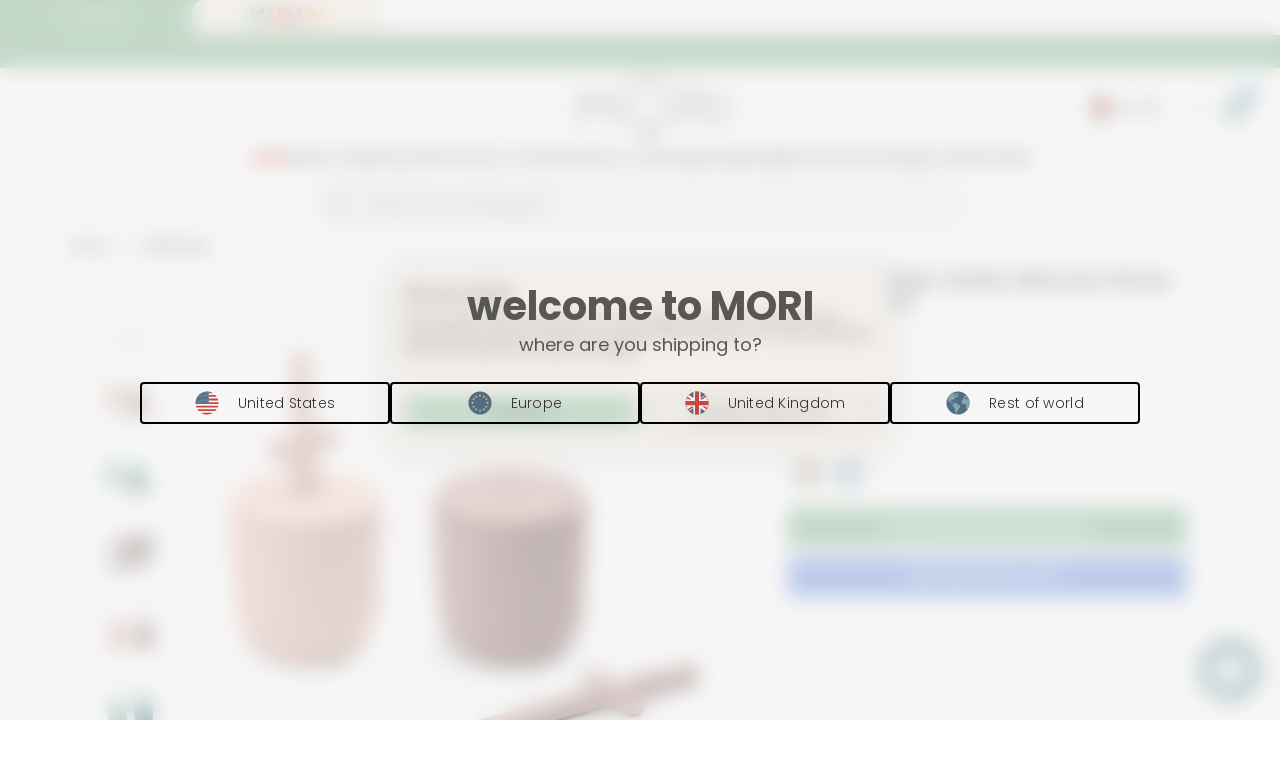

--- FILE ---
content_type: text/html; charset=utf-8
request_url: https://babymori.com/products/done-by-deer-wally-silicone-straw-cup-2-pack
body_size: 149133
content:
<!-- @prettify-ignore --><!doctype html>
<html lang="en">
  <head>

    <!-- Varify.io® code for Babymori-->
    <script>
      window.varify = window.varify || {};
      window.varify.iid = 5221;
    </script>
    <script defer src="https://app.varify.io/varify.js"></script>

    <meta charset="utf-8">
    <meta http-equiv="X-UA-Compatible" content="IE=edge,chrome=1">
    
    <title>Done By Deer Wally Silicone Straw Cup 2 Pack | Baby Feeding | MORI
        

        

       UK
      
      
    </title><meta name="description" content="Done By Deer Wally Silicone Straw Cup 2 Pack for toddlers is made from safe silicone."><meta name="test" content="testing the staging CI"> 
    <meta name="viewport" content="width=device-width,initial-scale=1,shrink-to-fit=no,user-scalable=no">    
    <meta name="theme-color" content="#53565A">
    <meta name="shop-currency-code" content="GBP">
    <meta name="cart-currency-code" content="GBP">
    <meta name="cart-currency-symbol" content="£">
    <meta name="blanket_offer_new_customers_spend" content="35">
    <meta name="bundle_collection_links" content="">
    <meta name="page_type" content="product">
    <meta name="greeting_cards" content="|gift-message||new-arrival-card-1||welcome-little-one-card||just-for-you-card||happy-birthday-sunshine-card|">

    <meta name="GA_config" content="UA-49990161-1">

<!-- GA 4 Config --><meta name="GA4_config" content="G-18P8WRW3LL">

    

    <link
      rel="shortcut icon"
      href="//babymori.com/cdn/shop/t/349/assets/favicon.png?v=90734016296554880321652272770"
      type="image/png" />

    <meta content="OY1kPMOkwmadpHVl4vDgTHLX7gI479Gw_bko79A54sk" name="google-site-verification"/>
<meta content="_KCWXZpfWWLyltcq6xhzo58IyRg9BTk2FgYPcWGIINM" name="google-site-verification"/>




  <meta name="facebook-domain-verification" content="luoj2thwhs8d3cb6v1xrds7vo66gqm" />


    <meta name="gift_note_products_handles" content="_gift-message__new-arrival-card-1__welcome-little-one-card__just-for-you-card__happy-birthday-sunshine-card_">


<!-- GB -->
    <link rel="alternate" hreflang="en-gb" href="https://babymori.com/products/done-by-deer-wally-silicone-straw-cup-2-pack" />
    <link rel="alternate" hreflang="x-default" href="https://babymori.com/products/done-by-deer-wally-silicone-straw-cup-2-pack" />

    <!-- US --><!-- EU -->
<link rel="canonical" href="https://babymori.com/products/done-by-deer-wally-silicone-straw-cup-2-pack">

    
<link rel="preconnect" href="https://cdn.shopify.com">

    <meta content="product" property="og:type">
  <meta property="og:title" content="Done by Deer Wally Silicone Straw Cup 2 Pack"><meta content="http://babymori.com/cdn/shop/products/Wally_Silicone_Straw_Cup_2_Pack_powder_2_grande.jpg?v=1651839150" property="og:image">
    <meta content="https://babymori.com/cdn/shop/products/Wally_Silicone_Straw_Cup_2_Pack_powder_2_grande.jpg?v=1651839150" property="og:image:secure_url"><meta content="http://babymori.com/cdn/shop/products/Wally_Silicone_Straw_Cup_2_Pack_blue_grande.jpg?v=1651839150" property="og:image">
    <meta content="https://babymori.com/cdn/shop/products/Wally_Silicone_Straw_Cup_2_Pack_blue_grande.jpg?v=1651839150" property="og:image:secure_url"><meta content="http://babymori.com/cdn/shop/products/Wally_Silicone_Straw_Cup_2_Pack_powder_grande.jpg?v=1651839150" property="og:image">
    <meta content="https://babymori.com/cdn/shop/products/Wally_Silicone_Straw_Cup_2_Pack_powder_grande.jpg?v=1651839150" property="og:image:secure_url"><meta property="og:description" content="The Done by Deer Wally Silicone Straw Cup 2 Pack is an ideal starter vessel for little ones learning to drink by themselves. They&#39;re made from food-grade silicone so they&#39;re shatterproof and easy to grip, as well as being soft on the gums. When they&#39;re more confident, you can take the lid off to use as an open cup too.
 
• Made from 100% food-grade silicone • Dishwasher, microwave, freezer and oven safe • Suitable from 12+ months • Measures 7 x 7 x 13.5cm">
  <meta property="og:price:amount" content="26.95">
  <meta property="og:price:currency" content="GBP"><meta property="og:url" content="https://babymori.com/products/done-by-deer-wally-silicone-straw-cup-2-pack">
<meta property="og:site_name" content="MORI"><meta content="summary" name="twitter:card"><meta name="twitter:title" content="Done by Deer Wally Silicone Straw Cup 2 Pack">
  <meta name="twitter:description" content="The Done by Deer Wally Silicone Straw Cup 2 Pack is an ideal starter vessel for little ones learning to drink by themselves. They&#39;re made from food-grade silicone so they&#39;re shatterproof and easy to g">
  <meta content="https://babymori.com/cdn/shop/products/Wally_Silicone_Straw_Cup_2_Pack_powder_grande.jpg?v=1651839150" name="twitter:image">
  <meta content="600" name="twitter:image:width">
  <meta content="600" name="twitter:image:height">
    <!-- @prettify-ignore -->
<!-- Styles styles for template: product --><link rel="preconnect" href="https://fonts.googleapis.com">
<link rel="preconnect" href="https://fonts.gstatic.com" crossorigin>
<link href="https://fonts.googleapis.com/css2?family=Poppins:ital,wght@0,100;0,200;0,300;0,400;0,500;0,600;0,700;0,800;0,900;1,100;1,200;1,300;1,400;1,500;1,600;1,700;1,800;1,900&display=swap" rel="stylesheet"><style>
  @font-face{font-display:swap;font-family:"Poppins";src:url("https://cdn.shopify.com/s/files/1/0672/6617/files/Poppins-Regular.ttf?v=1760612185") format("ttf"),url("https://cdn.shopify.com/s/files/1/0672/6617/files/Poppins-Regular.ttf?v=1760612185") format("ttf");font-weight:normal;font-style:normal}
</style><link rel="preload" href="//babymori.com/cdn/shop/t/349/assets/timber.scss.css?v=139979384091129536211760701932" as="style">
<link rel="stylesheet" href="//babymori.com/cdn/shop/t/349/assets/timber.scss.css?v=139979384091129536211760701932" media="print" onload="this.media='all'">
<noscript><link rel="stylesheet" href="//babymori.com/cdn/shop/t/349/assets/timber.scss.css?v=139979384091129536211760701932"></noscript><link rel="preload" href="//babymori.com/cdn/shop/t/349/assets/critical.compiled.scss.css?v=13133651745395784581767943040" as="style">
<link rel="stylesheet" href="//babymori.com/cdn/shop/t/349/assets/critical.compiled.scss.css?v=13133651745395784581767943040" media="print" onload="this.media='all'">
<noscript><link rel="stylesheet" href="//babymori.com/cdn/shop/t/349/assets/critical.compiled.scss.css?v=13133651745395784581767943040"></noscript><link rel="preload" href="//babymori.com/cdn/shop/t/349/assets/global_styles.compiled.scss.css?v=91291838578003278571767943037" as="style">
<link rel="stylesheet" href="//babymori.com/cdn/shop/t/349/assets/global_styles.compiled.scss.css?v=91291838578003278571767943037" media="print" onload="this.media='all'">
<noscript><link rel="stylesheet" href="//babymori.com/cdn/shop/t/349/assets/global_styles.compiled.scss.css?v=91291838578003278571767943037"></noscript><link rel="preload" href="//babymori.com/cdn/shop/t/349/assets/vendor.compiled.css?v=102883741333718828751652273220" as="style">
<link rel="stylesheet" href="//babymori.com/cdn/shop/t/349/assets/vendor.compiled.css?v=102883741333718828751652273220" media="print" onload="this.media='all'">
<noscript><link rel="stylesheet" href="//babymori.com/cdn/shop/t/349/assets/vendor.compiled.css?v=102883741333718828751652273220"></noscript><link rel="preload" href="//babymori.com/cdn/shop/t/349/assets/pdp.compiled.scss.css?v=28325885980117669541767943031" as="style">
<link rel="stylesheet" href="//babymori.com/cdn/shop/t/349/assets/pdp.compiled.scss.css?v=28325885980117669541767943031" media="print" onload="this.media='all'">
<noscript><link rel="stylesheet" href="//babymori.com/cdn/shop/t/349/assets/pdp.compiled.scss.css?v=28325885980117669541767943031"></noscript><link rel="stylesheet" href="https://assets.babymori.com/swatches.css" media="print" onload="this.media='all'">
  <noscript><link rel="stylesheet" href="https://assets.babymori.com/swatches.css"></noscript>

    <style data-shopify>
      .visually-hidden {
        display: none;
      }
      body {
        height: unset;
      }
      /* TODO: cleanup unused variables
      1. Search where the below hex colors are used globally
      2. Replace all with this global CSS variables */
      :root {
      --brand-primary: #363B48;
      --brand-green: #99C5A4;
      --brand-kidly: #F8F2EB;
      --brand-grey: #e5e6e6;
      --brand-secondary-blue: #AFD7B9;
      --brand-pink: #dfc2c3;
      --pink: #CCA1A6;
      --box-shadow-colour: rgba(0, 0, 0, 0.25);
      --white: #ffffff;
      --brand-font: 'Poppins';
      --brand-hydrangea-dark: #88A7E8;
      --brand-red: #DE333C;
      --brand-light-grey: #B1B3B3;
    }
    
  </style>

  
    <style data-shopify>
      :root{
        
          --brand-switcher-height: 35px;
        
        --brand-switcher-item-width: 12rem;
        --navbar-height: calc(60px);
        --ip-banner-mobile-height: 71px;
        --ip-banner-desktop-height: 44px;
        --navbar-and-banner-height: var(--navbar-height);
        
        --main-search-bar-height: 35px;
        --main-header-spacing: 15px;

        
          --main-header-height: calc(var(--navbar-height) + var(--main-search-bar-height) + var(--main-header-spacing) + var(--brand-switcher-height));
          --main-header-desktop-height: calc(
          var(--navbar-height) + 
          var(--main-search-bar-height) + 
          var(--desktop-navigation-height) +
          var(--main-header-desktop-spacing) + var(--brand-switcher-height)
        );
        
        
        --desktop-navigation-height: 20px;
        --main-header-desktop-spacing: 45px;
      }

      
      :root:has(.navbar__mobile_menu .icon--search:not(.mobile-search-open)) {
        --main-header-spacing: 15px;
        
        --main-header-height: calc(var(--navbar-height) + var(--main-header-spacing) + var(--brand-switcher-height));
        
      }
      
      :root:has(.global_ip_banner_active .navbar__mobile_menu .icon--search:not(.mobile-search-open)) {
        --main-header-spacing: 15px;
        
        --main-header-height: calc(var(--navbar-height) + var(--main-header-spacing) + var(--ip-banner-mobile-height) + var(--brand-switcher-height));
        
      }
      
      :root .marketing-banner-active {
        --main-header-spacing: 25px;
        --main-header-desktop-spacing: 55px;
        --desktop-header-height: 205px;
        --navbar-and-banner-height: calc(var(--navbar-height) + var(--banner-height));
        
        --main-header-height: calc(var(--navbar-and-banner-height) + var(--main-search-bar-height) + var(--main-header-spacing) + var(--brand-switcher-height));
        --main-header-desktop-height: calc(
          var(--navbar-and-banner-height) + 
          var(--main-search-bar-height) + 
          var(--desktop-navigation-height) +
          var(--main-header-desktop-spacing) + var(--brand-switcher-height)
        );
        
      }

      :root .marketing-banner-active.global_ip_banner_active:not(.mobile-search-open) {
        --main-header-spacing: 25px;
        --main-header-desktop-spacing: 55px;
        --desktop-header-height: 205px;
        --navbar-and-banner-height: calc(var(--navbar-height) + var(--banner-height));
        --main-header-height: calc(var(--navbar-and-banner-height) + var(--main-search-bar-height) + var(--main-header-spacing) + var(--ip-banner-mobile-height) + var(--brand-switcher-height));
        --main-header-desktop-height: calc(
          var(--navbar-and-banner-height) +
          var(--main-search-bar-height) + 
          var(--desktop-navigation-height) +
          var(--main-header-desktop-spacing) + var(--brand-switcher-height)
        );
      }    
      
      :root .marketing-banner-active:has(.navbar__mobile_menu .icon--search:not(.mobile-search-open)) {
        --main-header-spacing: 15px;
        
          --main-header-height: calc(var(--navbar-and-banner-height) + var(--main-header-spacing) + var(--brand-switcher-height));
        
      }
        
      :root .marketing-banner-active.global_ip_banner_active:has(.navbar__mobile_menu .icon--search:not(.mobile-search-open)) {
        --main-header-spacing: 15px;
        
        --main-header-height: calc(var(--navbar-and-banner-height) + var(--main-header-spacing) + var(--ip-banner-mobile-height) + var(--brand-switcher-height));
        --main-header-desktop-height: calc(
          var(--navbar-and-banner-height) + 
          var(--main-search-bar-height) + 
          var(--desktop-navigation-height) +
          var(--main-header-desktop-spacing) +
          var(--ip-banner-desktop-height) + var(--brand-switcher-height)
        );
        
      }

      :root .marketing-banner-active:has(.faq_wrapper) {
        margin-bottom: 30px;
      }
      
      :root .marketing-banner-active:has(.navbar__mobile_menu .icon--search:not(.mobile-search-open)):has(.leadgen-skinny-banner) {
        --main-header-spacing: 15px;
        --main-header-height: calc(var(--navbar-and-banner-height) + var(--main-header-spacing) + 23px);
      }

      :root .marketing-banner-active.global_ip_banner_active:has(.navbar__mobile_menu .icon--search:not(.mobile-search-open)):has(.leadgen-skinny-banner) {
        --main-header-spacing: 15px;
        --main-header-height: calc(var(--navbar-and-banner-height) + var(--main-header-spacing) + var(--ip-banner-mobile-height) + 23px);
      }
      
      :root .marketing-banner-active:has(.navbar__mobile_menu .mobile-search-open):has(.leadgen-skinny-banner) {
        --main-header-spacing: 15px;
        --main-header-height: calc(var(--navbar-and-banner-height) + var(--main-search-bar-height) + var(--main-header-spacing) + 40px);
      }

      :root .marketing-banner-active.global_ip_banner_active:has(.navbar__mobile_menu .mobile-search-open):has(.leadgen-skinny-banner) {
        --main-header-spacing: 15px;
        --main-header-height: calc(var(--navbar-and-banner-height) + var(--main-search-bar-height) + var(--main-header-spacing) + var(--ip-banner-mobile-height) + 40px);
      }
    
    </style>
  

  <link href="//babymori.com/cdn/shop/t/349/assets/base.compiled.scss.css?v=157873099009180036741709625054" rel="stylesheet" type="text/css" media="all" />

  <script type="application/json" id="shopConfig">
    {
    "moneyFormat": "£{{amount}}",
    "currency": "GBP"
    }
  </script><!-- HEADER CONTENT --><script>window.performance && window.performance.mark && window.performance.mark('shopify.content_for_header.start');</script><meta name="google-site-verification" content="Xdm24-EjGRrOXV_yKlf9oXgP0kj6rFdmKCcx1yHy4ZI">
<meta name="facebook-domain-verification" content="luoj2thwhs8d3cb6v1xrds7vo66gqm">
<meta id="shopify-digital-wallet" name="shopify-digital-wallet" content="/6726617/digital_wallets/dialog">
<meta name="shopify-checkout-api-token" content="1858f7dbe82b30b95be975031b327ed2">
<meta id="in-context-paypal-metadata" data-shop-id="6726617" data-venmo-supported="false" data-environment="production" data-locale="en_US" data-paypal-v4="true" data-currency="GBP">
<link rel="alternate" type="application/json+oembed" href="https://babymori.com/products/done-by-deer-wally-silicone-straw-cup-2-pack.oembed">
<script async="async" src="/checkouts/internal/preloads.js?locale=en-GB"></script>
<link rel="preconnect" href="https://shop.app" crossorigin="anonymous">
<script async="async" src="https://shop.app/checkouts/internal/preloads.js?locale=en-GB&shop_id=6726617" crossorigin="anonymous"></script>
<script id="apple-pay-shop-capabilities" type="application/json">{"shopId":6726617,"countryCode":"GB","currencyCode":"GBP","merchantCapabilities":["supports3DS"],"merchantId":"gid:\/\/shopify\/Shop\/6726617","merchantName":"MORI","requiredBillingContactFields":["postalAddress","email","phone"],"requiredShippingContactFields":["postalAddress","email","phone"],"shippingType":"shipping","supportedNetworks":["visa","maestro","masterCard","amex","discover","elo"],"total":{"type":"pending","label":"MORI","amount":"1.00"},"shopifyPaymentsEnabled":true,"supportsSubscriptions":true}</script>
<script id="shopify-features" type="application/json">{"accessToken":"1858f7dbe82b30b95be975031b327ed2","betas":["rich-media-storefront-analytics"],"domain":"babymori.com","predictiveSearch":true,"shopId":6726617,"locale":"en"}</script>
<script>var Shopify = Shopify || {};
Shopify.shop = "babymori.myshopify.com";
Shopify.locale = "en";
Shopify.currency = {"active":"GBP","rate":"1.0"};
Shopify.country = "GB";
Shopify.theme = {"name":"Live","id":121071534166,"schema_name":null,"schema_version":null,"theme_store_id":null,"role":"main"};
Shopify.theme.handle = "null";
Shopify.theme.style = {"id":null,"handle":null};
Shopify.cdnHost = "babymori.com/cdn";
Shopify.routes = Shopify.routes || {};
Shopify.routes.root = "/";</script>
<script type="module">!function(o){(o.Shopify=o.Shopify||{}).modules=!0}(window);</script>
<script>!function(o){function n(){var o=[];function n(){o.push(Array.prototype.slice.apply(arguments))}return n.q=o,n}var t=o.Shopify=o.Shopify||{};t.loadFeatures=n(),t.autoloadFeatures=n()}(window);</script>
<script>
  window.ShopifyPay = window.ShopifyPay || {};
  window.ShopifyPay.apiHost = "shop.app\/pay";
  window.ShopifyPay.redirectState = null;
</script>
<script id="shop-js-analytics" type="application/json">{"pageType":"product"}</script>
<script defer="defer" async type="module" src="//babymori.com/cdn/shopifycloud/shop-js/modules/v2/client.init-shop-cart-sync_C5BV16lS.en.esm.js"></script>
<script defer="defer" async type="module" src="//babymori.com/cdn/shopifycloud/shop-js/modules/v2/chunk.common_CygWptCX.esm.js"></script>
<script type="module">
  await import("//babymori.com/cdn/shopifycloud/shop-js/modules/v2/client.init-shop-cart-sync_C5BV16lS.en.esm.js");
await import("//babymori.com/cdn/shopifycloud/shop-js/modules/v2/chunk.common_CygWptCX.esm.js");

  window.Shopify.SignInWithShop?.initShopCartSync?.({"fedCMEnabled":true,"windoidEnabled":true});

</script>
<script>
  window.Shopify = window.Shopify || {};
  if (!window.Shopify.featureAssets) window.Shopify.featureAssets = {};
  window.Shopify.featureAssets['shop-js'] = {"shop-cart-sync":["modules/v2/client.shop-cart-sync_ZFArdW7E.en.esm.js","modules/v2/chunk.common_CygWptCX.esm.js"],"init-fed-cm":["modules/v2/client.init-fed-cm_CmiC4vf6.en.esm.js","modules/v2/chunk.common_CygWptCX.esm.js"],"shop-button":["modules/v2/client.shop-button_tlx5R9nI.en.esm.js","modules/v2/chunk.common_CygWptCX.esm.js"],"shop-cash-offers":["modules/v2/client.shop-cash-offers_DOA2yAJr.en.esm.js","modules/v2/chunk.common_CygWptCX.esm.js","modules/v2/chunk.modal_D71HUcav.esm.js"],"init-windoid":["modules/v2/client.init-windoid_sURxWdc1.en.esm.js","modules/v2/chunk.common_CygWptCX.esm.js"],"shop-toast-manager":["modules/v2/client.shop-toast-manager_ClPi3nE9.en.esm.js","modules/v2/chunk.common_CygWptCX.esm.js"],"init-shop-email-lookup-coordinator":["modules/v2/client.init-shop-email-lookup-coordinator_B8hsDcYM.en.esm.js","modules/v2/chunk.common_CygWptCX.esm.js"],"init-shop-cart-sync":["modules/v2/client.init-shop-cart-sync_C5BV16lS.en.esm.js","modules/v2/chunk.common_CygWptCX.esm.js"],"avatar":["modules/v2/client.avatar_BTnouDA3.en.esm.js"],"pay-button":["modules/v2/client.pay-button_FdsNuTd3.en.esm.js","modules/v2/chunk.common_CygWptCX.esm.js"],"init-customer-accounts":["modules/v2/client.init-customer-accounts_DxDtT_ad.en.esm.js","modules/v2/client.shop-login-button_C5VAVYt1.en.esm.js","modules/v2/chunk.common_CygWptCX.esm.js","modules/v2/chunk.modal_D71HUcav.esm.js"],"init-shop-for-new-customer-accounts":["modules/v2/client.init-shop-for-new-customer-accounts_ChsxoAhi.en.esm.js","modules/v2/client.shop-login-button_C5VAVYt1.en.esm.js","modules/v2/chunk.common_CygWptCX.esm.js","modules/v2/chunk.modal_D71HUcav.esm.js"],"shop-login-button":["modules/v2/client.shop-login-button_C5VAVYt1.en.esm.js","modules/v2/chunk.common_CygWptCX.esm.js","modules/v2/chunk.modal_D71HUcav.esm.js"],"init-customer-accounts-sign-up":["modules/v2/client.init-customer-accounts-sign-up_CPSyQ0Tj.en.esm.js","modules/v2/client.shop-login-button_C5VAVYt1.en.esm.js","modules/v2/chunk.common_CygWptCX.esm.js","modules/v2/chunk.modal_D71HUcav.esm.js"],"shop-follow-button":["modules/v2/client.shop-follow-button_Cva4Ekp9.en.esm.js","modules/v2/chunk.common_CygWptCX.esm.js","modules/v2/chunk.modal_D71HUcav.esm.js"],"checkout-modal":["modules/v2/client.checkout-modal_BPM8l0SH.en.esm.js","modules/v2/chunk.common_CygWptCX.esm.js","modules/v2/chunk.modal_D71HUcav.esm.js"],"lead-capture":["modules/v2/client.lead-capture_Bi8yE_yS.en.esm.js","modules/v2/chunk.common_CygWptCX.esm.js","modules/v2/chunk.modal_D71HUcav.esm.js"],"shop-login":["modules/v2/client.shop-login_D6lNrXab.en.esm.js","modules/v2/chunk.common_CygWptCX.esm.js","modules/v2/chunk.modal_D71HUcav.esm.js"],"payment-terms":["modules/v2/client.payment-terms_CZxnsJam.en.esm.js","modules/v2/chunk.common_CygWptCX.esm.js","modules/v2/chunk.modal_D71HUcav.esm.js"]};
</script>
<script>(function() {
  var isLoaded = false;
  function asyncLoad() {
    if (isLoaded) return;
    isLoaded = true;
    var urls = ["https:\/\/dr4qe3ddw9y32.cloudfront.net\/awin-shopify-integration-code.js?aid=72175\u0026v=shopifyApp_4.3.0\u0026ts=1704374945876\u0026shop=babymori.myshopify.com","https:\/\/static.rechargecdn.com\/assets\/js\/widget.min.js?shop=babymori.myshopify.com"];
    urls = urls.filter(function(url) { return url.indexOf("ignore") == -1});for (var i = 0; i < urls.length; i++) {
      var s = document.createElement('script');
      s.type = 'text/javascript';
      s.async = true;
      s.src = urls[i];
      var x = document.getElementsByTagName('script')[0];
      x.parentNode.insertBefore(s, x);
    }
  };
  if(window.attachEvent) {
    window.attachEvent('onload', asyncLoad);
  } else {
    window.addEventListener('load', asyncLoad, false);
  }
})();</script>
<script id="__st">var __st={"a":6726617,"offset":0,"reqid":"fb3c3362-0679-405f-892c-1c259229b1a9-1768613313","pageurl":"babymori.com\/products\/done-by-deer-wally-silicone-straw-cup-2-pack","u":"cdaacf4201b1","p":"product","rtyp":"product","rid":6747959853142};</script>
<script>window.ShopifyPaypalV4VisibilityTracking = true;</script>
<script id="captcha-bootstrap">!function(){'use strict';const t='contact',e='account',n='new_comment',o=[[t,t],['blogs',n],['comments',n],[t,'customer']],c=[[e,'customer_login'],[e,'guest_login'],[e,'recover_customer_password'],[e,'create_customer']],r=t=>t.map((([t,e])=>`form[action*='/${t}']:not([data-nocaptcha='true']) input[name='form_type'][value='${e}']`)).join(','),a=t=>()=>t?[...document.querySelectorAll(t)].map((t=>t.form)):[];function s(){const t=[...o],e=r(t);return a(e)}const i='password',u='form_key',d=['recaptcha-v3-token','g-recaptcha-response','h-captcha-response',i],f=()=>{try{return window.sessionStorage}catch{return}},m='__shopify_v',_=t=>t.elements[u];function p(t,e,n=!1){try{const o=window.sessionStorage,c=JSON.parse(o.getItem(e)),{data:r}=function(t){const{data:e,action:n}=t;return t[m]||n?{data:e,action:n}:{data:t,action:n}}(c);for(const[e,n]of Object.entries(r))t.elements[e]&&(t.elements[e].value=n);n&&o.removeItem(e)}catch(o){console.error('form repopulation failed',{error:o})}}const l='form_type',E='cptcha';function T(t){t.dataset[E]=!0}const w=window,h=w.document,L='Shopify',v='ce_forms',y='captcha';let A=!1;((t,e)=>{const n=(g='f06e6c50-85a8-45c8-87d0-21a2b65856fe',I='https://cdn.shopify.com/shopifycloud/storefront-forms-hcaptcha/ce_storefront_forms_captcha_hcaptcha.v1.5.2.iife.js',D={infoText:'Protected by hCaptcha',privacyText:'Privacy',termsText:'Terms'},(t,e,n)=>{const o=w[L][v],c=o.bindForm;if(c)return c(t,g,e,D).then(n);var r;o.q.push([[t,g,e,D],n]),r=I,A||(h.body.append(Object.assign(h.createElement('script'),{id:'captcha-provider',async:!0,src:r})),A=!0)});var g,I,D;w[L]=w[L]||{},w[L][v]=w[L][v]||{},w[L][v].q=[],w[L][y]=w[L][y]||{},w[L][y].protect=function(t,e){n(t,void 0,e),T(t)},Object.freeze(w[L][y]),function(t,e,n,w,h,L){const[v,y,A,g]=function(t,e,n){const i=e?o:[],u=t?c:[],d=[...i,...u],f=r(d),m=r(i),_=r(d.filter((([t,e])=>n.includes(e))));return[a(f),a(m),a(_),s()]}(w,h,L),I=t=>{const e=t.target;return e instanceof HTMLFormElement?e:e&&e.form},D=t=>v().includes(t);t.addEventListener('submit',(t=>{const e=I(t);if(!e)return;const n=D(e)&&!e.dataset.hcaptchaBound&&!e.dataset.recaptchaBound,o=_(e),c=g().includes(e)&&(!o||!o.value);(n||c)&&t.preventDefault(),c&&!n&&(function(t){try{if(!f())return;!function(t){const e=f();if(!e)return;const n=_(t);if(!n)return;const o=n.value;o&&e.removeItem(o)}(t);const e=Array.from(Array(32),(()=>Math.random().toString(36)[2])).join('');!function(t,e){_(t)||t.append(Object.assign(document.createElement('input'),{type:'hidden',name:u})),t.elements[u].value=e}(t,e),function(t,e){const n=f();if(!n)return;const o=[...t.querySelectorAll(`input[type='${i}']`)].map((({name:t})=>t)),c=[...d,...o],r={};for(const[a,s]of new FormData(t).entries())c.includes(a)||(r[a]=s);n.setItem(e,JSON.stringify({[m]:1,action:t.action,data:r}))}(t,e)}catch(e){console.error('failed to persist form',e)}}(e),e.submit())}));const S=(t,e)=>{t&&!t.dataset[E]&&(n(t,e.some((e=>e===t))),T(t))};for(const o of['focusin','change'])t.addEventListener(o,(t=>{const e=I(t);D(e)&&S(e,y())}));const B=e.get('form_key'),M=e.get(l),P=B&&M;t.addEventListener('DOMContentLoaded',(()=>{const t=y();if(P)for(const e of t)e.elements[l].value===M&&p(e,B);[...new Set([...A(),...v().filter((t=>'true'===t.dataset.shopifyCaptcha))])].forEach((e=>S(e,t)))}))}(h,new URLSearchParams(w.location.search),n,t,e,['guest_login'])})(!0,!1)}();</script>
<script integrity="sha256-4kQ18oKyAcykRKYeNunJcIwy7WH5gtpwJnB7kiuLZ1E=" data-source-attribution="shopify.loadfeatures" defer="defer" src="//babymori.com/cdn/shopifycloud/storefront/assets/storefront/load_feature-a0a9edcb.js" crossorigin="anonymous"></script>
<script crossorigin="anonymous" defer="defer" src="//babymori.com/cdn/shopifycloud/storefront/assets/shopify_pay/storefront-65b4c6d7.js?v=20250812"></script>
<script data-source-attribution="shopify.dynamic_checkout.dynamic.init">var Shopify=Shopify||{};Shopify.PaymentButton=Shopify.PaymentButton||{isStorefrontPortableWallets:!0,init:function(){window.Shopify.PaymentButton.init=function(){};var t=document.createElement("script");t.src="https://babymori.com/cdn/shopifycloud/portable-wallets/latest/portable-wallets.en.js",t.type="module",document.head.appendChild(t)}};
</script>
<script data-source-attribution="shopify.dynamic_checkout.buyer_consent">
  function portableWalletsHideBuyerConsent(e){var t=document.getElementById("shopify-buyer-consent"),n=document.getElementById("shopify-subscription-policy-button");t&&n&&(t.classList.add("hidden"),t.setAttribute("aria-hidden","true"),n.removeEventListener("click",e))}function portableWalletsShowBuyerConsent(e){var t=document.getElementById("shopify-buyer-consent"),n=document.getElementById("shopify-subscription-policy-button");t&&n&&(t.classList.remove("hidden"),t.removeAttribute("aria-hidden"),n.addEventListener("click",e))}window.Shopify?.PaymentButton&&(window.Shopify.PaymentButton.hideBuyerConsent=portableWalletsHideBuyerConsent,window.Shopify.PaymentButton.showBuyerConsent=portableWalletsShowBuyerConsent);
</script>
<script data-source-attribution="shopify.dynamic_checkout.cart.bootstrap">document.addEventListener("DOMContentLoaded",(function(){function t(){return document.querySelector("shopify-accelerated-checkout-cart, shopify-accelerated-checkout")}if(t())Shopify.PaymentButton.init();else{new MutationObserver((function(e,n){t()&&(Shopify.PaymentButton.init(),n.disconnect())})).observe(document.body,{childList:!0,subtree:!0})}}));
</script>
<link id="shopify-accelerated-checkout-styles" rel="stylesheet" media="screen" href="https://babymori.com/cdn/shopifycloud/portable-wallets/latest/accelerated-checkout-backwards-compat.css" crossorigin="anonymous">
<style id="shopify-accelerated-checkout-cart">
        #shopify-buyer-consent {
  margin-top: 1em;
  display: inline-block;
  width: 100%;
}

#shopify-buyer-consent.hidden {
  display: none;
}

#shopify-subscription-policy-button {
  background: none;
  border: none;
  padding: 0;
  text-decoration: underline;
  font-size: inherit;
  cursor: pointer;
}

#shopify-subscription-policy-button::before {
  box-shadow: none;
}

      </style>

<script>window.performance && window.performance.mark && window.performance.mark('shopify.content_for_header.end');</script>
  <!-- HEADER CONTENT -->

  <script type="text/javascript">
  
    // UK
    (function(w,d,s,l,i){w[l]=w[l]||[];w[l].push({'gtm.start':
    new Date().getTime(),event:'gtm.js'});var f=d.getElementsByTagName(s)[0],
    j=d.createElement(s),dl=l!='dataLayer'?'&l='+l:'';j.async=true;j.src=
    'https://www.googletagmanager.com/gtm.js?id='+i+dl;f.parentNode.insertBefore(j,f);
    })(window,document,'script','dataLayer','GTM-W2KN7S');
  
  
</script>


  <div id="shopify-section-robots" class="shopify-section">
































</div>
  <div id="shopify-section-googlebot" class="shopify-section">

</div>

  

<script type="application/json" id="MORIWorkers">
{
  "workers": {
    "instafeed": "//babymori.com/cdn/shop/t/349/assets/instagram-worker.compiled.js?v=123852035031800721411673868330",
    "relatedProducts": "//babymori.com/cdn/shop/t/349/assets/related-products-worker.compiled.js?v=48489638885854350651652273047"
  }
}
</script>
<script type="text/javascript">
  window.mori = window.mori || {};
  window.mori.workers = JSON.parse(document.getElementById('MORIWorkers').innerHTML).workers;
  window.mori.getWorkerUrl = function (url) {
    if (url.indexOf('https:') === -1) {
      url = "https:" + url
    }
    const content = 'importScripts( "' + url + '" );';
    return URL.createObjectURL( new Blob( [ content ], { type: "text/javascript" } ));
  }
</script>
  <script>window.performance && window.performance.mark && window.performance.mark('mori.scripts__head.start');</script><script>
  window._paq = window._paq || [];
  window.mori = window.mori || {};
  window.mori.events = window.mori.events || {};
  window.mori.state = window.mori.state || {};
  window.mori.sleepClub = window.mori.sleepClub || {};
  window.mori.sleepClub.url = window.mori.sleepClub.url || "https:\/\/sleep-club.babymori.com\/api";
  window.mori.sleepClub.upgrade_id = window.mori.sleepClub.upgrade_id || "8117252227086";
  window.mori.sleepClub.enabled = window.mori.sleepClub.enabled || true;
  window.mori.sleepClub.products = window.mori.sleepClub.products || {
    // Monthly config
    monthly: {
      productId: 11236598798,
      variantId: 44381864590,
      subscriptionId: "1",
      cost: 1790
    },
    // Annual config
    annual: {
      productId: 744636121102,
      variantId: 8117252227086,
      subscriptionId: "1",
      cost: 17880
    },
  };

  window.mori.events = {
    triggerGTMEvents: function (area, action, value) {
      
        window.dataLayer = window.dataLayer || [];
        window.dataLayer.push({
          event: "site_interaction",
          eventArea: area,
          eventAction: action,
          eventValue: value.
            toLowerCase().
            replace(/[^a-zA-Z0-9_& ]/g, '_').
            replace(/&/g, 'and').replace(/' '/g, '_').
            replace(/___/g, '_').
            replace(/__/g, '_').
            replace("<strong>", "").
            replace("</strong>", "").
            replace("<p>", "").
            replace("</p>", "")
        });
      
    },
  };

  window.mori.state = {
    autoDiscountExclusionList: ['30-pajamas', '25-summer-pajamas', '25-baby-pajamas-rompers', '25-pyjamas', 'exclusive-20-up-summer-sleepsuits', '20-sleepsuit-offer'],
    isLive: true,
    template: "product",
    gtmEventTrigger: {
      "index": {
        name: "HP", 
        event: "hp_event_trigger" 
      },
      "product": {
        name: "PDP", 
        event: "pdp_event_trigger"
      },
      "product.sleepclub": {
        name: "PDP", 
        event: "pdp_event_trigger"
      },
      "collection": {
        name: "PLP", 
        event: "plp_event_trigger"
      },
      "search": {
        name: "SEARCH", 
        event: "search_event_trigger"
      },
      "": {
        name: "page_",
        event: "page_event_trigger"
      }
    },
    drawerOpen: false,
    scriptConfig: {
      uses_sha1: null,
      uses_joyride: null,
    },
    currencyCode: "GBP",
    cartItems: [],
    currencySymbol: "£",
    customerOrdersCount: null,
    customerEligibleFreeShipping: false,
    customerFreeShippingDateRangeValid: false,
    freeShippingBasedOnCustomerTagsActive: false,
    current_store: "UK",
    region: "gb",
    is_sc_member: false,
    updatedPdpStructureActive: true,
    updatedSleepClubPdpStructureActive: false,
    buy_x_tags_discounts: [{"tag":"bag discount: Buy 2 sleeping bags \u0026 get 15% off*","url":"https:\/\/babymori.com\/collections\/buy-2-sleeping-bags"},{"tag":"bodysuit discount: Buy 4 bodysuits \u0026 get 25% off*","url":"https:\/\/babymori.com\/collections\/buy-4-bodysuits"},{"tag":"Family discount: Buy 4 matching family pyjamas \u0026 get 25% off*","url":"https:\/\/babymori.com\/collections\/matching-family-pyjamas"},{"tag":"sleepsuit discount: Buy 4 sleepsuits \u0026 get 25% off*","url":"https:\/\/babymori.com\/collections\/buy-4-sleepsuits"}],
    isB2B: null,
    isPDPGiftWrapShown: true,
    isCartGiftWrapShown: true,
    isCustomerLoggedIn: null
  };
  
  window.mori.errorBoundaryText = "\u003ch2\u003eSomething went wrong.\u003c\/h2\u003e\u003cp\u003ePlease try reloading the page. If this issue persists, please contact our Customer Care team by sending a note to \u003ca href='mailto:hello@babymori.com' style='font-weight: bolder;font-Style: italic;text-align: center'\u003e hello@babymori.com \u003c\/a\u003e or use our\u003cspan style='font-weight: bolder;font-Style: italic;text-align: center'\u003e live chat\u003c\/span\u003e.\u003c\/p\u003e";

  window.mori.styling = {
    plpPillSettings: {
      roundel: {
        text: "#9BBDA9",
        background: "#ffffff"
      }
    }
  }
  
  if (typeof globalThis === 'undefined') {
    var globalThis = Function('return this')();
  }
</script><link as="script" href="//babymori.com/cdn/shop/t/349/assets/vendor.compiled.module.js?v=79014192944519352001652273221" rel="preload" crossorigin>
  <script crossorigin src="//babymori.com/cdn/shop/t/349/assets/vendor.compiled.module.js?v=79014192944519352001652273221"></script><link as="script" href="//babymori.com/cdn/shop/t/349/assets/vendor.jquery.compiled.module.js?v=158068677944851259221652273223"  rel="preload" crossorigin>
<script crossorigin src="//babymori.com/cdn/shop/t/349/assets/vendor.jquery.compiled.module.js?v=158068677944851259221652273223"></script>
<link as="script" href="//babymori.com/cdn/shop/t/349/assets/vendor.bugsnag.compiled.module.js?v=40198794566114978421652273220"  rel="preload" crossorigin>
<script crossorigin src="//babymori.com/cdn/shop/t/349/assets/vendor.bugsnag.compiled.module.js?v=40198794566114978421652273220"></script>


<script>window.performance && window.performance.mark && window.performance.mark('mori.scripts__head.end');</script>


  <script type="application/ld+json" id="OrganizationIndexDataUK">
    {
        "@context": "https://schema.org",
        "@type": "Organization",
        "name": "BabyMORI UK",
        "url": "https://babymori.com",
        "logo": "https://babymori.com/cdn/shop/files/Christmas_MORI_logo_2024.png?v=1759302272&width=1200",
        "sameAs": [
            "https://www.instagram.com/mori",
            "https://www.facebook.com/mori",
            "https://www.linkedin.com/company/mori",
            "https://www.tiktok.com/@mori"
        ],
        "contactPoint": [
            {
                "@type": "ContactPoint",
                "telephone": "+44 (0) 208 065 1102",
                "email": "hello@babymori.com",
                "contactType": "customer service",
                "areaServed": "GB",
                "availableLanguage": ["English"]
            }
        ],
        "address": {
            "@type": "PostalAddress",
            "streetAddress": "Baby Mori Ltd, Pall Mall Deposits, Unit PL70 124-128 Barlby Road, Ladbroke Grove",
            "addressLocality": "London",
            "postalCode": "W10 6BL",
            "addressCountry": "GB"
        },
        "hasPOS": false,
        "foundingDate": "2015",
        "description": "Baby MORI is a brand offering sustainable baby and kids' clothes, sleepwear, gifts and accessories.",
        "alternateName": "MORI UK"
    }
    </script>

  <!-- Exception reporting -->
  
<script>
    Bugsnag.start({
        apiKey: '233b61e8ec5f4752f3ae2a52b9449503',
        ////// 
        releaseStage: 'production',
        ////// 
        appVersion: "5.4.0-12e7f54a22c4ef78f6dc7b24ed818a82cf3f3e1f",
        appType: 'client',
        metaData: {
            permanentDomain: 'babymori.myshopify.com',
            themeId: '121071534166',
            themeName: 'Live',
        },
        ////// 
        plugins: [new BugsnagPluginReact()],
    });
</script>




  
<script type="text/javascript" src="https://babymoriuk-1.store-uk1.advancedcommerce.services/graphenehc.js"></script>

  
  <script type="text/javascript">
    (function(c,l,a,r,i,t,y){
      c[a]=c[a]||function(){(c[a].q=c[a].q||[]).push(arguments)};
      t=l.createElement(r);t.async=1;t.src="https://www.clarity.ms/tag/"+i;
      y=l.getElementsByTagName(r)[0];y.parentNode.insertBefore(t,y);
    })(window, document, "clarity", "script", "h5u7twd6hr");
  </script>
<!-- BEGIN app block: shopify://apps/wunderkind/blocks/tag/40b05e3b-2403-4814-8fab-e17e57e8b1aa --><script type="text/javascript">
  window.__wunderkindShopifyApp = true;
</script>






  <script type="text/javascript">
    if (typeof window.bouncex === 'undefined') {
      window.bouncex = [];
    }

    localStorage.setItem('wknd-id', 8515);
  </script>
  <script
    src="https://tag.wknd.ai/8515/i.js"
    type="text/javascript"
    id="wunderkind-tag"
    async
  ></script>

  <script type="text/javascript">
    if (typeof window.wunderkind === 'undefined') {
      window.wunderkind = {};
    }
  </script>

  
    
        

        <script type="text/javascript">
          document.addEventListener('change', function (event) {
            var target = event.target;

            if (target.name === 'id') {
                var variantID = window.ShopifyAnalytics.meta.selectedVariantId;
                var productID = window.ShopifyAnalytics.meta.product.id;

                if (!variantID) {
                  variantID = parseInt(target.value, 10);
                }

                if (window.wunderkind.product.sku == variantID) {
                  // Avoid refiring if we've gotten duplicate events
                  return;
                }

                window.Shopify.analytics.publish('wknd_product_variant_viewed', {
                  variantID: variantID,
                  productID: productID,
                });

                window.wunderkind.product.sku = variantID;
            }
          });
          if (typeof window.wunderkind.product === 'undefined') {
            window.wunderkind.product = {
              id: "6747959853142",
              sku: "39823006990422",
              name: "Done by Deer Wally Silicone Straw Cup 2 Pack",
              url: "https:\/\/babymori.com\/products\/done-by-deer-wally-silicone-straw-cup-2-pack",
              imgUrl: "https:\/\/babymori.com\/cdn\/shop\/products\/Wally_Silicone_Straw_Cup_2_Pack_powder.jpg?v=1651839150",
              itemCategory: "Feeding",
              inStock: false,
              price: "26.95",
              originalprice: ".",
              brand: "Done By Deer",
              excluded: false,
              metadata: null
            };
          }

          bouncex.push([
            'item',
            {
              id: "6747959853142",
              copy: "Done by Deer Wally Silicone Straw Cup 2 Pack",
              url: "https:\/\/babymori.com\/products\/done-by-deer-wally-silicone-straw-cup-2-pack",
              imageurl: "https:\/\/babymori.com\/cdn\/shop\/products\/Wally_Silicone_Straw_Cup_2_Pack_powder.jpg?v=1651839150",
              category: "Feeding",
              instock: false,
              price: "26.95",
              brand: "Done By Deer",
              excluded: false,
              originalprice: ".",
              agent: 'app:shopify:inapp'
            }
          ]);

          bouncex.push([
            'view item',
            {
              'item:itemgroupid': "6747959853142",
              'item:id': "6747959853142",
              agent: 'app:shopify:inapp'
            }
          ]);

          const minVariants = 2;
          const availableVariants = 2;

          if (availableVariants < minVariants) {
            document.addEventListener('DOMContentLoaded', function() {
              window.Shopify.analytics.publish('wknd_product_variant_viewed', {
                variantID:  "39823006990422",
                productID: "6747959853142",
              });
            }, false);
          }
        </script>
    

    <script type="text/javascript" id="wknd-cart">
      if (typeof window.wunderkind.cart === 'undefined') {
        window.wunderkind.cart = {
          quantity: 0,
          value: 0.0
        };
      }

      window.wkndPreviousCartValue = 0;

      setInterval(function () {
        var cartValue = parseInt(localStorage.getItem('wknd-cart') ?? '0', 10);

        if (cartValue === window.wkndPreviousCartValue) {
          return;
        }

        fetch(window.Shopify.routes.root + 'cart.js?wknd=' + cartValue)
          .then(function (response) { return response.json(); })
          .then(function (cart) {
            window.wunderkind ??= {};

            window.wunderkind.cart = {
              quantity: cart.item_count,
              value: cart.total_price / 100.0,
            };

            window.wkndPreviousCartValue = cartValue;
          });
      }, 500);

      try {
        const observer = new PerformanceObserver((list) => {
          list.getEntries().forEach((entry) => {
            if (entry.name.includes('/cart/update.js') ||
              entry.name.includes('/cart/change.js')) {
              localStorage.setItem('wknd-cart', Date.now());
            }
          });
        });

        observer.observe({ type: "resource", buffered: true });
      } catch { }

      bouncex.push(['onProductReady', function(event) {
        if (event.data.product === 'inbox') {
          if (bouncex.et && bouncex.et.cart) {
            bouncex.et.cart.init({
                replenishmentType: 'cookie',
                replenish: function (cart) {
                    bouncex.utils.cookies.create({
                        name: 'cart',
                        value: cart.token
                    });

                    window.location.href = bouncex.utils.url.allowParams() + '?bx_replen=true';
                }
            });
          }
        }
      }]);
    </script>

    
  



<!-- END app block --><!-- BEGIN app block: shopify://apps/klaviyo-email-marketing-sms/blocks/klaviyo-onsite-embed/2632fe16-c075-4321-a88b-50b567f42507 -->












  <script async src="https://static.klaviyo.com/onsite/js/U6BsqB/klaviyo.js?company_id=U6BsqB"></script>
  <script>!function(){if(!window.klaviyo){window._klOnsite=window._klOnsite||[];try{window.klaviyo=new Proxy({},{get:function(n,i){return"push"===i?function(){var n;(n=window._klOnsite).push.apply(n,arguments)}:function(){for(var n=arguments.length,o=new Array(n),w=0;w<n;w++)o[w]=arguments[w];var t="function"==typeof o[o.length-1]?o.pop():void 0,e=new Promise((function(n){window._klOnsite.push([i].concat(o,[function(i){t&&t(i),n(i)}]))}));return e}}})}catch(n){window.klaviyo=window.klaviyo||[],window.klaviyo.push=function(){var n;(n=window._klOnsite).push.apply(n,arguments)}}}}();</script>

  
    <script id="viewed_product">
      if (item == null) {
        var _learnq = _learnq || [];

        var MetafieldReviews = null
        var MetafieldYotpoRating = null
        var MetafieldYotpoCount = null
        var MetafieldLooxRating = null
        var MetafieldLooxCount = null
        var okendoProduct = null
        var okendoProductReviewCount = null
        var okendoProductReviewAverageValue = null
        try {
          // The following fields are used for Customer Hub recently viewed in order to add reviews.
          // This information is not part of __kla_viewed. Instead, it is part of __kla_viewed_reviewed_items
          MetafieldReviews = {};
          MetafieldYotpoRating = null
          MetafieldYotpoCount = null
          MetafieldLooxRating = null
          MetafieldLooxCount = null

          okendoProduct = null
          // If the okendo metafield is not legacy, it will error, which then requires the new json formatted data
          if (okendoProduct && 'error' in okendoProduct) {
            okendoProduct = null
          }
          okendoProductReviewCount = okendoProduct ? okendoProduct.reviewCount : null
          okendoProductReviewAverageValue = okendoProduct ? okendoProduct.reviewAverageValue : null
        } catch (error) {
          console.error('Error in Klaviyo onsite reviews tracking:', error);
        }

        var item = {
          Name: "Done by Deer Wally Silicone Straw Cup 2 Pack",
          ProductID: 6747959853142,
          Categories: ["All MORI \u0026 MORI Friends","ALL Products [discounts]","Auto - All discount exceptions","Automatic - All products (no sets or SC)","baby gifts £100 \u0026 under","baby gifts £50 \u0026 under","Bestsellers","Done By Deer","feeding, weaning \u0026 tableware","Full Price MORI \u0026 Marketplace Products","Full Price MORI Friends","Full Price, Sale \u0026 Full Price Marketplace","INCLUDING VAT","marketplace","Products with no wrapping","tableware \u0026 cutlery","trusted brands"],
          ImageURL: "https://babymori.com/cdn/shop/products/Wally_Silicone_Straw_Cup_2_Pack_powder_grande.jpg?v=1651839150",
          URL: "https://babymori.com/products/done-by-deer-wally-silicone-straw-cup-2-pack",
          Brand: "Done By Deer",
          Price: "£26.95",
          Value: "26.95",
          CompareAtPrice: "£0.00"
        };
        _learnq.push(['track', 'Viewed Product', item]);
        _learnq.push(['trackViewedItem', {
          Title: item.Name,
          ItemId: item.ProductID,
          Categories: item.Categories,
          ImageUrl: item.ImageURL,
          Url: item.URL,
          Metadata: {
            Brand: item.Brand,
            Price: item.Price,
            Value: item.Value,
            CompareAtPrice: item.CompareAtPrice
          },
          metafields:{
            reviews: MetafieldReviews,
            yotpo:{
              rating: MetafieldYotpoRating,
              count: MetafieldYotpoCount,
            },
            loox:{
              rating: MetafieldLooxRating,
              count: MetafieldLooxCount,
            },
            okendo: {
              rating: okendoProductReviewAverageValue,
              count: okendoProductReviewCount,
            }
          }
        }]);
      }
    </script>
  




  <script>
    window.klaviyoReviewsProductDesignMode = false
  </script>







<!-- END app block --><!-- BEGIN app block: shopify://apps/vwo/blocks/vwo-smartcode/2ce905b2-3842-4d20-b6b0-8c51fc208426 -->
  
  
  
  
    <!-- Start VWO Async SmartCode -->
    <link rel="preconnect" href="https://dev.visualwebsiteoptimizer.com" />
    <script type='text/javascript' id='vwoCode'>
    window._vwo_code ||
    (function () {
    var w=window,
    d=document;
    if (d.URL.indexOf('__vwo_disable__') > -1 || w._vwo_code) {
    return;
    }
    var account_id=829168,
    version=2.2,
    settings_tolerance=2000,
    hide_element='body',
    background_color='white',
    hide_element_style = 'opacity:0 !important;filter:alpha(opacity=0) !important;background:' + background_color + ' !important;transition:none !important;',
    /* DO NOT EDIT BELOW THIS LINE */
    f=!1,v=d.querySelector('#vwoCode'),cc={};try{var e=JSON.parse(localStorage.getItem('_vwo_'+account_id+'_config'));cc=e&&'object'==typeof e?e:{}}catch(e){}function r(t){try{return decodeURIComponent(t)}catch(e){return t}}var s=function(){var e={combination:[],combinationChoose:[],split:[],exclude:[],uuid:null,consent:null,optOut:null},t=d.cookie||'';if(!t)return e;for(var n,i,o=/(?:^|;s*)(?:(_vis_opt_exp_(d+)_combi=([^;]*))|(_vis_opt_exp_(d+)_combi_choose=([^;]*))|(_vis_opt_exp_(d+)_split=([^:;]*))|(_vis_opt_exp_(d+)_exclude=[^;]*)|(_vis_opt_out=([^;]*))|(_vwo_global_opt_out=[^;]*)|(_vwo_uuid=([^;]*))|(_vwo_consent=([^;]*)))/g;null!==(n=o.exec(t));)try{n[1]?e.combination.push({id:n[2],value:r(n[3])}):n[4]?e.combinationChoose.push({id:n[5],value:r(n[6])}):n[7]?e.split.push({id:n[8],value:r(n[9])}):n[10]?e.exclude.push({id:n[11]}):n[12]?e.optOut=r(n[13]):n[14]?e.optOut=!0:n[15]?e.uuid=r(n[16]):n[17]&&(i=r(n[18]),e.consent=i&&3<=i.length?i.substring(0,3):null)}catch(e){}return e}();function i(){var e=function(){if(w.VWO&&Array.isArray(w.VWO))for(var e=0;e<w.VWO.length;e++){var t=w.VWO[e];if(Array.isArray(t)&&('setVisitorId'===t[0]||'setSessionId'===t[0]))return!0}return!1}(),t='a='+account_id+'&u='+encodeURIComponent(w._vis_opt_url||d.URL)+'&vn='+version+('undefined'!=typeof platform?'&p='+platform:'')+'&st='+w.performance.now();e||((n=function(){var e,t=[],n={},i=w.VWO&&w.VWO.appliedCampaigns||{};for(e in i){var o=i[e]&&i[e].v;o&&(t.push(e+'-'+o+'-1'),n[e]=!0)}if(s&&s.combination)for(var r=0;r<s.combination.length;r++){var a=s.combination[r];n[a.id]||t.push(a.id+'-'+a.value)}return t.join('|')}())&&(t+='&c='+n),(n=function(){var e=[],t={};if(s&&s.combinationChoose)for(var n=0;n<s.combinationChoose.length;n++){var i=s.combinationChoose[n];e.push(i.id+'-'+i.value),t[i.id]=!0}if(s&&s.split)for(var o=0;o<s.split.length;o++)t[(i=s.split[o]).id]||e.push(i.id+'-'+i.value);return e.join('|')}())&&(t+='&cc='+n),(n=function(){var e={},t=[];if(w.VWO&&Array.isArray(w.VWO))for(var n=0;n<w.VWO.length;n++){var i=w.VWO[n];if(Array.isArray(i)&&'setVariation'===i[0]&&i[1]&&Array.isArray(i[1]))for(var o=0;o<i[1].length;o++){var r,a=i[1][o];a&&'object'==typeof a&&(r=a.e,a=a.v,r&&a&&(e[r]=a))}}for(r in e)t.push(r+'-'+e[r]);return t.join('|')}())&&(t+='&sv='+n)),s&&s.optOut&&(t+='&o='+s.optOut);var n=function(){var e=[],t={};if(s&&s.exclude)for(var n=0;n<s.exclude.length;n++){var i=s.exclude[n];t[i.id]||(e.push(i.id),t[i.id]=!0)}return e.join('|')}();return n&&(t+='&e='+n),s&&s.uuid&&(t+='&id='+s.uuid),s&&s.consent&&(t+='&consent='+s.consent),w.name&&-1<w.name.indexOf('_vis_preview')&&(t+='&pM=true'),w.VWO&&w.VWO.ed&&(t+='&ed='+w.VWO.ed),t}code={nonce:v&&v.nonce,library_tolerance:function(){return'undefined'!=typeof library_tolerance?library_tolerance:void 0},settings_tolerance:function(){return cc.sT||settings_tolerance},hide_element_style:function(){return'{'+(cc.hES||hide_element_style)+'}'},hide_element:function(){return performance.getEntriesByName('first-contentful-paint')[0]?'':'string'==typeof cc.hE?cc.hE:hide_element},getVersion:function(){return version},finish:function(e){var t;f||(f=!0,(t=d.getElementById('_vis_opt_path_hides'))&&t.parentNode.removeChild(t),e&&((new Image).src='https://dev.visualwebsiteoptimizer.com/ee.gif?a='+account_id+e))},finished:function(){return f},addScript:function(e){var t=d.createElement('script');t.type='text/javascript',e.src?t.src=e.src:t.text=e.text,v&&t.setAttribute('nonce',v.nonce),d.getElementsByTagName('head')[0].appendChild(t)},load:function(e,t){t=t||{};var n=new XMLHttpRequest;n.open('GET',e,!0),n.withCredentials=!t.dSC,n.responseType=t.responseType||'text',n.onload=function(){if(t.onloadCb)return t.onloadCb(n,e);200===n.status?_vwo_code.addScript({text:n.responseText}):_vwo_code.finish('&e=loading_failure:'+e)},n.onerror=function(){if(t.onerrorCb)return t.onerrorCb(e);_vwo_code.finish('&e=loading_failure:'+e)},n.send()},init:function(){var e,t=this.settings_tolerance();w._vwo_settings_timer=setTimeout(function(){_vwo_code.finish()},t),'body'!==this.hide_element()?(n=d.createElement('style'),e=(t=this.hide_element())?t+this.hide_element_style():'',t=d.getElementsByTagName('head')[0],n.setAttribute('id','_vis_opt_path_hides'),v&&n.setAttribute('nonce',v.nonce),n.setAttribute('type','text/css'),n.styleSheet?n.styleSheet.cssText=e:n.appendChild(d.createTextNode(e)),t.appendChild(n)):(n=d.getElementsByTagName('head')[0],(e=d.createElement('div')).style.cssText='z-index: 2147483647 !important;position: fixed !important;left: 0 !important;top: 0 !important;width: 100% !important;height: 100% !important;background:'+background_color+' !important;',e.setAttribute('id','_vis_opt_path_hides'),e.classList.add('_vis_hide_layer'),n.parentNode.insertBefore(e,n.nextSibling));var n='https://dev.visualwebsiteoptimizer.com/j.php?'+i();-1!==w.location.search.indexOf('_vwo_xhr')?this.addScript({src:n}):this.load(n+'&x=true',{l:1})}};w._vwo_code=code;code.init();})();
    </script>
    <!-- End VWO Async SmartCode -->
  


<!-- END app block --><!-- BEGIN app block: shopify://apps/cookiefirst-cookie-consent/blocks/app-embed/37d77193-8346-4ef8-8a15-e89dc81b23b7 -->
  
  
  
  
    
      <link rel="preconnect" href="//consent.cookiefirst.com">
      <link rel="preconnect" href="//edge.cookiefirst.com" />
      <link rel="dns-prefetch" href="//consent.cookiefirst.com">
      <link rel="dns-prefetch" href="//edge.cookiefirst.com" />
      <link rel="preload" href="//consent.cookiefirst.com/sh-customer-privacy.js" as="script">
      <script type="text/javascript" src="//consent.cookiefirst.com/sh-customer-privacy.js"></script>
      
        <script src="https://consent.cookiefirst.com/sites/babymori.com-3b524b17-dab6-4d5f-8c60-6c570fb3b01b/consent.js"></script>
      
    
  


<!-- END app block --><script src="https://cdn.shopify.com/extensions/6da6ffdd-cf2b-4a18-80e5-578ff81399ca/klarna-on-site-messaging-33/assets/index.js" type="text/javascript" defer="defer"></script>
<script src="https://cdn.shopify.com/extensions/019ba24f-e7f7-7e04-8657-579686d23c1d/avada-app-110/assets/avada-survey.js" type="text/javascript" defer="defer"></script>
<link href="https://monorail-edge.shopifysvc.com" rel="dns-prefetch">
<script>(function(){if ("sendBeacon" in navigator && "performance" in window) {try {var session_token_from_headers = performance.getEntriesByType('navigation')[0].serverTiming.find(x => x.name == '_s').description;} catch {var session_token_from_headers = undefined;}var session_cookie_matches = document.cookie.match(/_shopify_s=([^;]*)/);var session_token_from_cookie = session_cookie_matches && session_cookie_matches.length === 2 ? session_cookie_matches[1] : "";var session_token = session_token_from_headers || session_token_from_cookie || "";function handle_abandonment_event(e) {var entries = performance.getEntries().filter(function(entry) {return /monorail-edge.shopifysvc.com/.test(entry.name);});if (!window.abandonment_tracked && entries.length === 0) {window.abandonment_tracked = true;var currentMs = Date.now();var navigation_start = performance.timing.navigationStart;var payload = {shop_id: 6726617,url: window.location.href,navigation_start,duration: currentMs - navigation_start,session_token,page_type: "product"};window.navigator.sendBeacon("https://monorail-edge.shopifysvc.com/v1/produce", JSON.stringify({schema_id: "online_store_buyer_site_abandonment/1.1",payload: payload,metadata: {event_created_at_ms: currentMs,event_sent_at_ms: currentMs}}));}}window.addEventListener('pagehide', handle_abandonment_event);}}());</script>
<script id="web-pixels-manager-setup">(function e(e,d,r,n,o){if(void 0===o&&(o={}),!Boolean(null===(a=null===(i=window.Shopify)||void 0===i?void 0:i.analytics)||void 0===a?void 0:a.replayQueue)){var i,a;window.Shopify=window.Shopify||{};var t=window.Shopify;t.analytics=t.analytics||{};var s=t.analytics;s.replayQueue=[],s.publish=function(e,d,r){return s.replayQueue.push([e,d,r]),!0};try{self.performance.mark("wpm:start")}catch(e){}var l=function(){var e={modern:/Edge?\/(1{2}[4-9]|1[2-9]\d|[2-9]\d{2}|\d{4,})\.\d+(\.\d+|)|Firefox\/(1{2}[4-9]|1[2-9]\d|[2-9]\d{2}|\d{4,})\.\d+(\.\d+|)|Chrom(ium|e)\/(9{2}|\d{3,})\.\d+(\.\d+|)|(Maci|X1{2}).+ Version\/(15\.\d+|(1[6-9]|[2-9]\d|\d{3,})\.\d+)([,.]\d+|)( \(\w+\)|)( Mobile\/\w+|) Safari\/|Chrome.+OPR\/(9{2}|\d{3,})\.\d+\.\d+|(CPU[ +]OS|iPhone[ +]OS|CPU[ +]iPhone|CPU IPhone OS|CPU iPad OS)[ +]+(15[._]\d+|(1[6-9]|[2-9]\d|\d{3,})[._]\d+)([._]\d+|)|Android:?[ /-](13[3-9]|1[4-9]\d|[2-9]\d{2}|\d{4,})(\.\d+|)(\.\d+|)|Android.+Firefox\/(13[5-9]|1[4-9]\d|[2-9]\d{2}|\d{4,})\.\d+(\.\d+|)|Android.+Chrom(ium|e)\/(13[3-9]|1[4-9]\d|[2-9]\d{2}|\d{4,})\.\d+(\.\d+|)|SamsungBrowser\/([2-9]\d|\d{3,})\.\d+/,legacy:/Edge?\/(1[6-9]|[2-9]\d|\d{3,})\.\d+(\.\d+|)|Firefox\/(5[4-9]|[6-9]\d|\d{3,})\.\d+(\.\d+|)|Chrom(ium|e)\/(5[1-9]|[6-9]\d|\d{3,})\.\d+(\.\d+|)([\d.]+$|.*Safari\/(?![\d.]+ Edge\/[\d.]+$))|(Maci|X1{2}).+ Version\/(10\.\d+|(1[1-9]|[2-9]\d|\d{3,})\.\d+)([,.]\d+|)( \(\w+\)|)( Mobile\/\w+|) Safari\/|Chrome.+OPR\/(3[89]|[4-9]\d|\d{3,})\.\d+\.\d+|(CPU[ +]OS|iPhone[ +]OS|CPU[ +]iPhone|CPU IPhone OS|CPU iPad OS)[ +]+(10[._]\d+|(1[1-9]|[2-9]\d|\d{3,})[._]\d+)([._]\d+|)|Android:?[ /-](13[3-9]|1[4-9]\d|[2-9]\d{2}|\d{4,})(\.\d+|)(\.\d+|)|Mobile Safari.+OPR\/([89]\d|\d{3,})\.\d+\.\d+|Android.+Firefox\/(13[5-9]|1[4-9]\d|[2-9]\d{2}|\d{4,})\.\d+(\.\d+|)|Android.+Chrom(ium|e)\/(13[3-9]|1[4-9]\d|[2-9]\d{2}|\d{4,})\.\d+(\.\d+|)|Android.+(UC? ?Browser|UCWEB|U3)[ /]?(15\.([5-9]|\d{2,})|(1[6-9]|[2-9]\d|\d{3,})\.\d+)\.\d+|SamsungBrowser\/(5\.\d+|([6-9]|\d{2,})\.\d+)|Android.+MQ{2}Browser\/(14(\.(9|\d{2,})|)|(1[5-9]|[2-9]\d|\d{3,})(\.\d+|))(\.\d+|)|K[Aa][Ii]OS\/(3\.\d+|([4-9]|\d{2,})\.\d+)(\.\d+|)/},d=e.modern,r=e.legacy,n=navigator.userAgent;return n.match(d)?"modern":n.match(r)?"legacy":"unknown"}(),u="modern"===l?"modern":"legacy",c=(null!=n?n:{modern:"",legacy:""})[u],f=function(e){return[e.baseUrl,"/wpm","/b",e.hashVersion,"modern"===e.buildTarget?"m":"l",".js"].join("")}({baseUrl:d,hashVersion:r,buildTarget:u}),m=function(e){var d=e.version,r=e.bundleTarget,n=e.surface,o=e.pageUrl,i=e.monorailEndpoint;return{emit:function(e){var a=e.status,t=e.errorMsg,s=(new Date).getTime(),l=JSON.stringify({metadata:{event_sent_at_ms:s},events:[{schema_id:"web_pixels_manager_load/3.1",payload:{version:d,bundle_target:r,page_url:o,status:a,surface:n,error_msg:t},metadata:{event_created_at_ms:s}}]});if(!i)return console&&console.warn&&console.warn("[Web Pixels Manager] No Monorail endpoint provided, skipping logging."),!1;try{return self.navigator.sendBeacon.bind(self.navigator)(i,l)}catch(e){}var u=new XMLHttpRequest;try{return u.open("POST",i,!0),u.setRequestHeader("Content-Type","text/plain"),u.send(l),!0}catch(e){return console&&console.warn&&console.warn("[Web Pixels Manager] Got an unhandled error while logging to Monorail."),!1}}}}({version:r,bundleTarget:l,surface:e.surface,pageUrl:self.location.href,monorailEndpoint:e.monorailEndpoint});try{o.browserTarget=l,function(e){var d=e.src,r=e.async,n=void 0===r||r,o=e.onload,i=e.onerror,a=e.sri,t=e.scriptDataAttributes,s=void 0===t?{}:t,l=document.createElement("script"),u=document.querySelector("head"),c=document.querySelector("body");if(l.async=n,l.src=d,a&&(l.integrity=a,l.crossOrigin="anonymous"),s)for(var f in s)if(Object.prototype.hasOwnProperty.call(s,f))try{l.dataset[f]=s[f]}catch(e){}if(o&&l.addEventListener("load",o),i&&l.addEventListener("error",i),u)u.appendChild(l);else{if(!c)throw new Error("Did not find a head or body element to append the script");c.appendChild(l)}}({src:f,async:!0,onload:function(){if(!function(){var e,d;return Boolean(null===(d=null===(e=window.Shopify)||void 0===e?void 0:e.analytics)||void 0===d?void 0:d.initialized)}()){var d=window.webPixelsManager.init(e)||void 0;if(d){var r=window.Shopify.analytics;r.replayQueue.forEach((function(e){var r=e[0],n=e[1],o=e[2];d.publishCustomEvent(r,n,o)})),r.replayQueue=[],r.publish=d.publishCustomEvent,r.visitor=d.visitor,r.initialized=!0}}},onerror:function(){return m.emit({status:"failed",errorMsg:"".concat(f," has failed to load")})},sri:function(e){var d=/^sha384-[A-Za-z0-9+/=]+$/;return"string"==typeof e&&d.test(e)}(c)?c:"",scriptDataAttributes:o}),m.emit({status:"loading"})}catch(e){m.emit({status:"failed",errorMsg:(null==e?void 0:e.message)||"Unknown error"})}}})({shopId: 6726617,storefrontBaseUrl: "https://babymori.com",extensionsBaseUrl: "https://extensions.shopifycdn.com/cdn/shopifycloud/web-pixels-manager",monorailEndpoint: "https://monorail-edge.shopifysvc.com/unstable/produce_batch",surface: "storefront-renderer",enabledBetaFlags: ["2dca8a86"],webPixelsConfigList: [{"id":"3197501827","configuration":"{\"shopId\":\"babymori.myshopify.com\"}","eventPayloadVersion":"v1","runtimeContext":"STRICT","scriptVersion":"c1fe7b63a0f7ad457a091a5f1865fa90","type":"APP","apiClientId":2753413,"privacyPurposes":["ANALYTICS","MARKETING","SALE_OF_DATA"],"dataSharingAdjustments":{"protectedCustomerApprovalScopes":["read_customer_address","read_customer_email","read_customer_name","read_customer_personal_data","read_customer_phone"]}},{"id":"2795569539","configuration":"{\"accountID\":\"8515\",\"checkoutExperienceEnabled\":\"true\",\"espPerformsOptInCheck\":\"1\",\"fieldMappingCountries\":\"[\\\"GB\\\"]\",\"markets\":\"{}\",\"onsiteExperienceEnabled\":\"true\"}","eventPayloadVersion":"v1","runtimeContext":"STRICT","scriptVersion":"561623f9e708a2b769f9aafaeb97f5b2","type":"APP","apiClientId":54985097217,"privacyPurposes":["ANALYTICS","MARKETING","SALE_OF_DATA"],"dataSharingAdjustments":{"protectedCustomerApprovalScopes":["read_customer_address","read_customer_email","read_customer_name","read_customer_personal_data","read_customer_phone"]}},{"id":"2645885315","configuration":"{\"accountID\":\"U6BsqB\",\"webPixelConfig\":\"eyJlbmFibGVBZGRlZFRvQ2FydEV2ZW50cyI6IHRydWV9\"}","eventPayloadVersion":"v1","runtimeContext":"STRICT","scriptVersion":"524f6c1ee37bacdca7657a665bdca589","type":"APP","apiClientId":123074,"privacyPurposes":["ANALYTICS","MARKETING"],"dataSharingAdjustments":{"protectedCustomerApprovalScopes":["read_customer_address","read_customer_email","read_customer_name","read_customer_personal_data","read_customer_phone"]}},{"id":"1685127555","configuration":"{\"myshopifyDomain\":\"babymori.myshopify.com\"}","eventPayloadVersion":"v1","runtimeContext":"STRICT","scriptVersion":"23b97d18e2aa74363140dc29c9284e87","type":"APP","apiClientId":2775569,"privacyPurposes":["ANALYTICS","MARKETING","SALE_OF_DATA"],"dataSharingAdjustments":{"protectedCustomerApprovalScopes":["read_customer_address","read_customer_email","read_customer_name","read_customer_phone","read_customer_personal_data"]}},{"id":"306053206","configuration":"{\"pixelCode\":\"CGMPLT3C77UEC5LGEUF0\"}","eventPayloadVersion":"v1","runtimeContext":"STRICT","scriptVersion":"22e92c2ad45662f435e4801458fb78cc","type":"APP","apiClientId":4383523,"privacyPurposes":["ANALYTICS","MARKETING","SALE_OF_DATA"],"dataSharingAdjustments":{"protectedCustomerApprovalScopes":["read_customer_address","read_customer_email","read_customer_name","read_customer_personal_data","read_customer_phone"]}},{"id":"240517206","configuration":"{\"config\":\"{\\\"pixel_id\\\":\\\"G-18P8WRW3LL\\\",\\\"gtag_events\\\":[{\\\"type\\\":\\\"purchase\\\",\\\"action_label\\\":\\\"G-18P8WRW3LL\\\"},{\\\"type\\\":\\\"page_view\\\",\\\"action_label\\\":\\\"G-18P8WRW3LL\\\"},{\\\"type\\\":\\\"view_item\\\",\\\"action_label\\\":\\\"G-18P8WRW3LL\\\"},{\\\"type\\\":\\\"search\\\",\\\"action_label\\\":\\\"G-18P8WRW3LL\\\"},{\\\"type\\\":\\\"add_to_cart\\\",\\\"action_label\\\":\\\"G-18P8WRW3LL\\\"},{\\\"type\\\":\\\"begin_checkout\\\",\\\"action_label\\\":\\\"G-18P8WRW3LL\\\"},{\\\"type\\\":\\\"add_payment_info\\\",\\\"action_label\\\":\\\"G-18P8WRW3LL\\\"}],\\\"enable_monitoring_mode\\\":false}\"}","eventPayloadVersion":"v1","runtimeContext":"OPEN","scriptVersion":"b2a88bafab3e21179ed38636efcd8a93","type":"APP","apiClientId":1780363,"privacyPurposes":[],"dataSharingAdjustments":{"protectedCustomerApprovalScopes":["read_customer_address","read_customer_email","read_customer_name","read_customer_personal_data","read_customer_phone"]}},{"id":"181305430","configuration":"{\"env\":\"prod\"}","eventPayloadVersion":"v1","runtimeContext":"LAX","scriptVersion":"1a41e1eca09c95376c0b4a84ae3b11ef","type":"APP","apiClientId":3977633,"privacyPurposes":["ANALYTICS","MARKETING"],"dataSharingAdjustments":{"protectedCustomerApprovalScopes":["read_customer_address","read_customer_email","read_customer_name","read_customer_personal_data","read_customer_phone"]}},{"id":"178421846","configuration":"{\"vwoAccountId\":\"829168\",\"eventConfiguration\":\"{\\\"ece\\\":0,\\\"pv\\\":1,\\\"prv\\\":1,\\\"patc\\\":1,\\\"prfc\\\":1,\\\"cv\\\":1,\\\"cs\\\":1,\\\"cc\\\":1}\",\"dataUri\":\"dev.visualwebsiteoptimizer.com\",\"customCodeConfig\":\"{\\\"customCodeEnabled\\\":false,\\\"customCode\\\":\\\"vwo.addShopifyMiddleware((payload) =\\u003e {    let newPayload = payload;    return newPayload;});\\\"}\",\"cookieConsentConfig\":\"{\\\"consentRequired\\\":true,\\\"consentCategories\\\":{\\\"analytics\\\":true,\\\"marketing\\\":true,\\\"personalization\\\":true}}\"}","eventPayloadVersion":"v1","runtimeContext":"STRICT","scriptVersion":"ed94f7d4cdae076bbbbea6d1be0aa7c2","type":"APP","apiClientId":68559962113,"privacyPurposes":[],"dataSharingAdjustments":{"protectedCustomerApprovalScopes":[]}},{"id":"151289942","configuration":"{\"pixel_id\":\"1590343611278914\",\"pixel_type\":\"facebook_pixel\",\"metaapp_system_user_token\":\"-\"}","eventPayloadVersion":"v1","runtimeContext":"OPEN","scriptVersion":"ca16bc87fe92b6042fbaa3acc2fbdaa6","type":"APP","apiClientId":2329312,"privacyPurposes":["ANALYTICS","MARKETING","SALE_OF_DATA"],"dataSharingAdjustments":{"protectedCustomerApprovalScopes":["read_customer_address","read_customer_email","read_customer_name","read_customer_personal_data","read_customer_phone"]}},{"id":"19628118","configuration":"{\"advertiserId\":\"72175\",\"shopDomain\":\"babymori.myshopify.com\",\"appVersion\":\"shopifyApp_4.3.0\"}","eventPayloadVersion":"v1","runtimeContext":"STRICT","scriptVersion":"345f65b176381dab55a1e90a8420171f","type":"APP","apiClientId":2887701,"privacyPurposes":["ANALYTICS","MARKETING"],"dataSharingAdjustments":{"protectedCustomerApprovalScopes":["read_customer_personal_data"]}},{"id":"12058710","eventPayloadVersion":"1","runtimeContext":"LAX","scriptVersion":"3","type":"CUSTOM","privacyPurposes":["ANALYTICS","MARKETING","SALE_OF_DATA"],"name":"Ometria checkout script"},{"id":"23953494","eventPayloadVersion":"1","runtimeContext":"LAX","scriptVersion":"2","type":"CUSTOM","privacyPurposes":["ANALYTICS","MARKETING","SALE_OF_DATA"],"name":"GTM setup"},{"id":"214696323","eventPayloadVersion":"1","runtimeContext":"LAX","scriptVersion":"3","type":"CUSTOM","privacyPurposes":["ANALYTICS","MARKETING","PREFERENCES","SALE_OF_DATA"],"name":"Klaviyo Testing"},{"id":"shopify-app-pixel","configuration":"{}","eventPayloadVersion":"v1","runtimeContext":"STRICT","scriptVersion":"0450","apiClientId":"shopify-pixel","type":"APP","privacyPurposes":["ANALYTICS","MARKETING"]},{"id":"shopify-custom-pixel","eventPayloadVersion":"v1","runtimeContext":"LAX","scriptVersion":"0450","apiClientId":"shopify-pixel","type":"CUSTOM","privacyPurposes":["ANALYTICS","MARKETING"]}],isMerchantRequest: false,initData: {"shop":{"name":"MORI","paymentSettings":{"currencyCode":"GBP"},"myshopifyDomain":"babymori.myshopify.com","countryCode":"GB","storefrontUrl":"https:\/\/babymori.com"},"customer":null,"cart":null,"checkout":null,"productVariants":[{"price":{"amount":26.95,"currencyCode":"GBP"},"product":{"title":"Done by Deer Wally Silicone Straw Cup 2 Pack","vendor":"Done By Deer","id":"6747959853142","untranslatedTitle":"Done by Deer Wally Silicone Straw Cup 2 Pack","url":"\/products\/done-by-deer-wally-silicone-straw-cup-2-pack","type":"Feeding"},"id":"39823006990422","image":{"src":"\/\/babymori.com\/cdn\/shop\/products\/Wally_Silicone_Straw_Cup_2_Pack_powder_2.jpg?v=1651839150"},"sku":"1929201","title":"Powder \/ One Size","untranslatedTitle":"Powder \/ One Size"},{"price":{"amount":26.95,"currencyCode":"GBP"},"product":{"title":"Done by Deer Wally Silicone Straw Cup 2 Pack","vendor":"Done By Deer","id":"6747959853142","untranslatedTitle":"Done by Deer Wally Silicone Straw Cup 2 Pack","url":"\/products\/done-by-deer-wally-silicone-straw-cup-2-pack","type":"Feeding"},"id":"39823007023190","image":{"src":"\/\/babymori.com\/cdn\/shop\/products\/Wally_Silicone_Straw_Cup_2_Pack_blue_2.jpg?v=1651839150"},"sku":"1929202","title":"Blue \/ One Size","untranslatedTitle":"Blue \/ One Size"}],"purchasingCompany":null},},"https://babymori.com/cdn","fcfee988w5aeb613cpc8e4bc33m6693e112",{"modern":"","legacy":""},{"shopId":"6726617","storefrontBaseUrl":"https:\/\/babymori.com","extensionBaseUrl":"https:\/\/extensions.shopifycdn.com\/cdn\/shopifycloud\/web-pixels-manager","surface":"storefront-renderer","enabledBetaFlags":"[\"2dca8a86\"]","isMerchantRequest":"false","hashVersion":"fcfee988w5aeb613cpc8e4bc33m6693e112","publish":"custom","events":"[[\"page_viewed\",{}],[\"product_viewed\",{\"productVariant\":{\"price\":{\"amount\":26.95,\"currencyCode\":\"GBP\"},\"product\":{\"title\":\"Done by Deer Wally Silicone Straw Cup 2 Pack\",\"vendor\":\"Done By Deer\",\"id\":\"6747959853142\",\"untranslatedTitle\":\"Done by Deer Wally Silicone Straw Cup 2 Pack\",\"url\":\"\/products\/done-by-deer-wally-silicone-straw-cup-2-pack\",\"type\":\"Feeding\"},\"id\":\"39823006990422\",\"image\":{\"src\":\"\/\/babymori.com\/cdn\/shop\/products\/Wally_Silicone_Straw_Cup_2_Pack_powder_2.jpg?v=1651839150\"},\"sku\":\"1929201\",\"title\":\"Powder \/ One Size\",\"untranslatedTitle\":\"Powder \/ One Size\"}}]]"});</script><script>
  window.ShopifyAnalytics = window.ShopifyAnalytics || {};
  window.ShopifyAnalytics.meta = window.ShopifyAnalytics.meta || {};
  window.ShopifyAnalytics.meta.currency = 'GBP';
  var meta = {"product":{"id":6747959853142,"gid":"gid:\/\/shopify\/Product\/6747959853142","vendor":"Done By Deer","type":"Feeding","handle":"done-by-deer-wally-silicone-straw-cup-2-pack","variants":[{"id":39823006990422,"price":2695,"name":"Done by Deer Wally Silicone Straw Cup 2 Pack - Powder \/ One Size","public_title":"Powder \/ One Size","sku":"1929201"},{"id":39823007023190,"price":2695,"name":"Done by Deer Wally Silicone Straw Cup 2 Pack - Blue \/ One Size","public_title":"Blue \/ One Size","sku":"1929202"}],"remote":false},"page":{"pageType":"product","resourceType":"product","resourceId":6747959853142,"requestId":"fb3c3362-0679-405f-892c-1c259229b1a9-1768613313"}};
  for (var attr in meta) {
    window.ShopifyAnalytics.meta[attr] = meta[attr];
  }
</script>
<script class="analytics">
  (function () {
    var customDocumentWrite = function(content) {
      var jquery = null;

      if (window.jQuery) {
        jquery = window.jQuery;
      } else if (window.Checkout && window.Checkout.$) {
        jquery = window.Checkout.$;
      }

      if (jquery) {
        jquery('body').append(content);
      }
    };

    var hasLoggedConversion = function(token) {
      if (token) {
        return document.cookie.indexOf('loggedConversion=' + token) !== -1;
      }
      return false;
    }

    var setCookieIfConversion = function(token) {
      if (token) {
        var twoMonthsFromNow = new Date(Date.now());
        twoMonthsFromNow.setMonth(twoMonthsFromNow.getMonth() + 2);

        document.cookie = 'loggedConversion=' + token + '; expires=' + twoMonthsFromNow;
      }
    }

    var trekkie = window.ShopifyAnalytics.lib = window.trekkie = window.trekkie || [];
    if (trekkie.integrations) {
      return;
    }
    trekkie.methods = [
      'identify',
      'page',
      'ready',
      'track',
      'trackForm',
      'trackLink'
    ];
    trekkie.factory = function(method) {
      return function() {
        var args = Array.prototype.slice.call(arguments);
        args.unshift(method);
        trekkie.push(args);
        return trekkie;
      };
    };
    for (var i = 0; i < trekkie.methods.length; i++) {
      var key = trekkie.methods[i];
      trekkie[key] = trekkie.factory(key);
    }
    trekkie.load = function(config) {
      trekkie.config = config || {};
      trekkie.config.initialDocumentCookie = document.cookie;
      var first = document.getElementsByTagName('script')[0];
      var script = document.createElement('script');
      script.type = 'text/javascript';
      script.onerror = function(e) {
        var scriptFallback = document.createElement('script');
        scriptFallback.type = 'text/javascript';
        scriptFallback.onerror = function(error) {
                var Monorail = {
      produce: function produce(monorailDomain, schemaId, payload) {
        var currentMs = new Date().getTime();
        var event = {
          schema_id: schemaId,
          payload: payload,
          metadata: {
            event_created_at_ms: currentMs,
            event_sent_at_ms: currentMs
          }
        };
        return Monorail.sendRequest("https://" + monorailDomain + "/v1/produce", JSON.stringify(event));
      },
      sendRequest: function sendRequest(endpointUrl, payload) {
        // Try the sendBeacon API
        if (window && window.navigator && typeof window.navigator.sendBeacon === 'function' && typeof window.Blob === 'function' && !Monorail.isIos12()) {
          var blobData = new window.Blob([payload], {
            type: 'text/plain'
          });

          if (window.navigator.sendBeacon(endpointUrl, blobData)) {
            return true;
          } // sendBeacon was not successful

        } // XHR beacon

        var xhr = new XMLHttpRequest();

        try {
          xhr.open('POST', endpointUrl);
          xhr.setRequestHeader('Content-Type', 'text/plain');
          xhr.send(payload);
        } catch (e) {
          console.log(e);
        }

        return false;
      },
      isIos12: function isIos12() {
        return window.navigator.userAgent.lastIndexOf('iPhone; CPU iPhone OS 12_') !== -1 || window.navigator.userAgent.lastIndexOf('iPad; CPU OS 12_') !== -1;
      }
    };
    Monorail.produce('monorail-edge.shopifysvc.com',
      'trekkie_storefront_load_errors/1.1',
      {shop_id: 6726617,
      theme_id: 121071534166,
      app_name: "storefront",
      context_url: window.location.href,
      source_url: "//babymori.com/cdn/s/trekkie.storefront.cd680fe47e6c39ca5d5df5f0a32d569bc48c0f27.min.js"});

        };
        scriptFallback.async = true;
        scriptFallback.src = '//babymori.com/cdn/s/trekkie.storefront.cd680fe47e6c39ca5d5df5f0a32d569bc48c0f27.min.js';
        first.parentNode.insertBefore(scriptFallback, first);
      };
      script.async = true;
      script.src = '//babymori.com/cdn/s/trekkie.storefront.cd680fe47e6c39ca5d5df5f0a32d569bc48c0f27.min.js';
      first.parentNode.insertBefore(script, first);
    };
    trekkie.load(
      {"Trekkie":{"appName":"storefront","development":false,"defaultAttributes":{"shopId":6726617,"isMerchantRequest":null,"themeId":121071534166,"themeCityHash":"7172480773134701495","contentLanguage":"en","currency":"GBP"},"isServerSideCookieWritingEnabled":true,"monorailRegion":"shop_domain","enabledBetaFlags":["65f19447"]},"Session Attribution":{},"S2S":{"facebookCapiEnabled":true,"source":"trekkie-storefront-renderer","apiClientId":580111}}
    );

    var loaded = false;
    trekkie.ready(function() {
      if (loaded) return;
      loaded = true;

      window.ShopifyAnalytics.lib = window.trekkie;

      var originalDocumentWrite = document.write;
      document.write = customDocumentWrite;
      try { window.ShopifyAnalytics.merchantGoogleAnalytics.call(this); } catch(error) {};
      document.write = originalDocumentWrite;

      window.ShopifyAnalytics.lib.page(null,{"pageType":"product","resourceType":"product","resourceId":6747959853142,"requestId":"fb3c3362-0679-405f-892c-1c259229b1a9-1768613313","shopifyEmitted":true});

      var match = window.location.pathname.match(/checkouts\/(.+)\/(thank_you|post_purchase)/)
      var token = match? match[1]: undefined;
      if (!hasLoggedConversion(token)) {
        setCookieIfConversion(token);
        window.ShopifyAnalytics.lib.track("Viewed Product",{"currency":"GBP","variantId":39823006990422,"productId":6747959853142,"productGid":"gid:\/\/shopify\/Product\/6747959853142","name":"Done by Deer Wally Silicone Straw Cup 2 Pack - Powder \/ One Size","price":"26.95","sku":"1929201","brand":"Done By Deer","variant":"Powder \/ One Size","category":"Feeding","nonInteraction":true,"remote":false},undefined,undefined,{"shopifyEmitted":true});
      window.ShopifyAnalytics.lib.track("monorail:\/\/trekkie_storefront_viewed_product\/1.1",{"currency":"GBP","variantId":39823006990422,"productId":6747959853142,"productGid":"gid:\/\/shopify\/Product\/6747959853142","name":"Done by Deer Wally Silicone Straw Cup 2 Pack - Powder \/ One Size","price":"26.95","sku":"1929201","brand":"Done By Deer","variant":"Powder \/ One Size","category":"Feeding","nonInteraction":true,"remote":false,"referer":"https:\/\/babymori.com\/products\/done-by-deer-wally-silicone-straw-cup-2-pack"});
      }
    });


        var eventsListenerScript = document.createElement('script');
        eventsListenerScript.async = true;
        eventsListenerScript.src = "//babymori.com/cdn/shopifycloud/storefront/assets/shop_events_listener-3da45d37.js";
        document.getElementsByTagName('head')[0].appendChild(eventsListenerScript);

})();</script>
  <script>
  if (!window.ga || (window.ga && typeof window.ga !== 'function')) {
    window.ga = function ga() {
      (window.ga.q = window.ga.q || []).push(arguments);
      if (window.Shopify && window.Shopify.analytics && typeof window.Shopify.analytics.publish === 'function') {
        window.Shopify.analytics.publish("ga_stub_called", {}, {sendTo: "google_osp_migration"});
      }
      console.error("Shopify's Google Analytics stub called with:", Array.from(arguments), "\nSee https://help.shopify.com/manual/promoting-marketing/pixels/pixel-migration#google for more information.");
    };
    if (window.Shopify && window.Shopify.analytics && typeof window.Shopify.analytics.publish === 'function') {
      window.Shopify.analytics.publish("ga_stub_initialized", {}, {sendTo: "google_osp_migration"});
    }
  }
</script>
<script
  defer
  src="https://babymori.com/cdn/shopifycloud/perf-kit/shopify-perf-kit-3.0.4.min.js"
  data-application="storefront-renderer"
  data-shop-id="6726617"
  data-render-region="gcp-us-east1"
  data-page-type="product"
  data-theme-instance-id="121071534166"
  data-theme-name=""
  data-theme-version=""
  data-monorail-region="shop_domain"
  data-resource-timing-sampling-rate="10"
  data-shs="true"
  data-shs-beacon="true"
  data-shs-export-with-fetch="true"
  data-shs-logs-sample-rate="1"
  data-shs-beacon-endpoint="https://babymori.com/api/collect"
></script>
</head>

<script src="https://a.klaviyo.com/media/js/onsite/onsite.js"></script>
<script>
    var klaviyo = klaviyo || [];klaviyo.init({
            account: "U6BsqB",
            platform: "shopify"
        });klaviyo.enable("backinstock", {
    trigger: {
      product_page_text: "NOTIFY ME WHEN AVAILABLE",
      product_page_class: "button",
      product_page_text_align: "center",
      product_page_margin: "0px",
      replace_anchor: true
    },
    modal: {
     headline: "we'll let you know when it's back",
     body_content: `<link href="https://fonts.googleapis.com/css2?family=Poppins:ital,wght@0,100;0,200;0,300;0,400;0,500;0,600;0,700;0,800;0,900;1,100;1,200;1,300;1,400;1,500;1,600;1,700;1,800;1,900&display=swap" rel="stylesheet">`,
     email_field_label: "email address",
     additional_styles: 'h3 { font-family: Poppins !important; font-size: 22px !important; }',
     font_family: 'Poppins',
     button_label: "NOTIFY ME WHEN AVAILABLE",
     subscription_success_label: "You're in! We'll let you know when it's back.",
     drop_background_color: "#ffffff",
     background_color: "#ffffff",
     text_color: "#363B48",
     button_text_color: "#ffffff",
     button_background_color: "#99C5A4",
     close_button_color: "#ccc",
     error_background_color: "#fcd6d7",
     error_text_color: "#C72E2F",
     success_background_color: "#d3efcd",
     success_text_color: "#1B9500",
    }
  });
</script>


<body id="done-by-deer-wally-silicone-straw-cup-2-pack-baby-feeding-mori" class="template-product marketing-banner-active ">
  <!-- Global Templates for svg usage -->
  <template id="global_svg_template">
  <div id="country-flag--eu">
    <svg id="Layer_1" data-name="Layer 1" xmlns="http://www.w3.org/2000/svg" viewBox="0 0 500 500" width="24px" height="24">
  <defs>
    <style>
      .euro-1 {
        fill: #516e85;
      }
      .euro-2 {
        fill: #ffd35c;
        fill-rule: evenodd;
      }
    </style>
  </defs>
  <circle class="euro-1" cx="250" cy="250" r="240" />
  <polygon class="euro-2"
    points="250 67.35 256.65 87.8 278.15 87.8 260.75 100.44 267.4 120.89 250 108.25 232.6 120.89 239.25 100.44 221.85 87.8 243.35 87.8 250 67.35" />
  <polygon class="euro-2"
    points="331.25 88.89 337.9 109.34 359.4 109.34 342 121.98 348.65 142.43 331.25 129.79 313.85 142.43 320.5 121.98 303.1 109.34 324.61 109.34 331.25 88.89" />
  <polygon class="euro-2"
    points="382.93 139.41 389.58 159.86 411.08 159.86 393.68 172.5 400.33 192.95 382.93 180.31 365.53 192.95 372.18 172.5 354.78 159.86 376.29 159.86 382.93 139.41" />
  <polygon class="euro-2"
    points="406.39 216.18 413.04 236.63 434.54 236.63 417.14 249.27 423.79 269.72 406.39 257.08 388.99 269.72 395.64 249.27 378.24 236.63 399.74 236.63 406.39 216.18" />
  <polygon class="euro-2"
    points="93.61 216.18 100.26 236.63 121.76 236.63 104.36 249.27 111.01 269.72 93.61 257.08 76.21 269.72 82.86 249.27 65.46 236.63 86.97 236.63 93.61 216.18" />
  <polygon class="euro-2"
    points="250 379.11 256.65 399.56 278.15 399.56 260.75 412.2 267.4 432.65 250 420.01 232.6 432.65 239.25 412.2 221.85 399.56 243.35 399.56 250 379.11" />
  <polygon class="euro-2"
    points="88.14 168.52 108.59 161.87 108.59 140.37 121.23 157.76 141.68 151.12 129.04 168.52 141.68 185.91 121.23 179.27 108.59 196.67 108.59 175.16 88.14 168.52" />
  <polygon class="euro-2"
    points="138.66 116.84 159.11 110.19 159.11 88.69 171.75 106.08 192.2 99.44 179.56 116.84 192.2 134.23 171.75 127.59 159.11 144.99 159.11 123.48 138.66 116.84" />
  <polygon class="euro-2"
    points="167.97 411.43 161.32 390.98 139.82 390.98 157.22 378.34 150.57 357.89 167.97 370.53 185.37 357.89 178.72 378.34 196.12 390.98 174.61 390.98 167.97 411.43" />
  <polygon class="euro-2"
    points="116.29 360.91 109.64 340.46 88.14 340.46 105.54 327.82 98.89 307.37 116.29 320.01 133.69 307.37 127.04 327.82 144.44 340.46 122.94 340.46 116.29 360.91" />
  <polygon class="euro-2"
    points="411.08 331.8 390.63 338.44 390.63 359.95 377.99 342.55 357.54 349.2 370.18 331.8 357.54 314.4 377.99 321.05 390.63 303.65 390.63 325.15 411.08 331.8" />
  <polygon class="euro-2"
    points="360.56 383.48 340.11 390.13 340.11 411.63 327.47 394.23 307.02 400.88 319.65 383.48 307.02 366.08 327.47 372.73 340.11 355.33 340.11 376.83 360.56 383.48" />
</svg>
  </div>

  <div id="country-flag--us">
    <svg id="Layer_1" data-name="Layer 1" xmlns="http://www.w3.org/2000/svg" viewBox="0 0 500 500" width="24px" height="24">
  <defs>
    <style>
      .us-cls-1 {
        fill: #f6f6f6;
      }

      .us-cls-2 {
        fill: #c54744;
      }

      .us-cls-3 {
        fill: #516e85;
      }
    </style>
  </defs>
  <path class="us-cls-1"
    d="M17.09,192.35C48.92,63.68,179-14.75,307.65,17.09S514.75,179,482.92,307.64,321,514.76,192.35,482.91-14.77,321,17.09,192.35" />
  <path class="us-cls-2"
    d="M471.93,158.74H286v36.74H483.73a240.49,240.49,0,0,0-11.8-36.74M424.48,85.23H286V122H453a240.88,240.88,0,0,0-28.48-36.78M76.7,416H423.33a238.6,238.6,0,0,0,28.91-36.74H47.84A240.9,240.9,0,0,0,76.7,416m231-398.9c-7.2-1.79-14.41-3.2-21.61-4.31V48.5h94.35a239.38,239.38,0,0,0-72.74-31.42M489.34,232.22H286V269H489.21a238.91,238.91,0,0,0,.13-36.77M28.6,342.5H471.43a241.57,241.57,0,0,0,11.48-34.86c.16-.64.3-1.27.45-1.91H16.58a239.82,239.82,0,0,0,12,36.77M192.36,482.9a241.05,241.05,0,0,0,42.51,6.59h30.54a239.91,239.91,0,0,0,113-36.77H121.54a239.41,239.41,0,0,0,70.82,30.18" />
  <path class="us-cls-3"
    d="M267.85,255.52l-5.18-3.78-5.2,3.78,2-6.09-5.18-3.77h6.41l2-6.09,2,6.09h6.42l-5.18,3.77ZM242.36,62.14l2,6.12-5.18-3.77L234,68.26l2-6.12-5.2-3.74h6.4l2-6.13,2,6.13h6.41Zm0,55.25,2,6.09-5.18-3.78L234,123.48l2-6.09-5.2-3.78h6.4l2-6.09,2,6.09h6.41Zm-.47,54.12,2,6.09-5.2-3.78-5.18,3.78,2-6.09-5.2-3.77h6.42l2-6.09,2,6.09h6.41Zm1.5,59.59-5.19-3.78L233,231.1l2-6.09-5.19-3.78h6.42l2-6.08,2,6.08h6.42L241.4,225ZM217.88,88.91l2,6.08-5.18-3.74L209.49,95l2-6.08-5.18-3.78h6.41l2-6.09,2,6.09h6.4Zm0,53.53,2,6.09-5.18-3.78-5.21,3.78,2-6.09-5.18-3.78h6.41l2-6.09,2,6.09h6.4Zm0,54.72,2,6.12-5.18-3.77-5.21,3.77,2-6.12-5.18-3.74h6.41l2-6.13,2,6.13h6.4Zm2,58.36-5.18-3.78-5.21,3.78,2-6.09-5.18-3.77h6.41l2-6.09,2,6.09h6.4l-5.18,3.77ZM194.38,62.14l2,6.12-5.2-3.77L186,68.26l2-6.12-5.18-3.74h6.41l2-6.13,2,6.13h6.42Zm0,55.25,2,6.09-5.2-3.78L186,123.48l2-6.09-5.18-3.78h6.41l2-6.09,2,6.09h6.42Zm-.46,54.12,2,6.09-5.19-3.78-5.18,3.78,2-6.09-5.19-3.77h6.4l2-6.09,2,6.09h6.42Zm1.49,59.59-5.18-3.78L185,231.1l2-6.09-5.18-3.78h6.4l2-6.08,2,6.08h6.4L193.43,225ZM169.92,35.41l2,6.09-5.17-3.78-5.2,3.78,2-6.09-5.18-3.78h6.42l2-6.09,2,6.09h6.42Zm0,53.5,2,6.08-5.17-3.74L161.52,95l2-6.08-5.18-3.78h6.42l2-6.09,2,6.09h6.42Zm0,53.53,2,6.09-5.17-3.78-5.2,3.78,2-6.09-5.18-3.78h6.42l2-6.09,2,6.09h6.42Zm0,54.72,2,6.12-5.17-3.77-5.2,3.77,2-6.12-5.18-3.74h6.42l2-6.13,2,6.13h6.42Zm2,58.36-5.17-3.78-5.2,3.78,2-6.09-5.18-3.77h6.42l2-6.09,2,6.09h6.42l-5.19,3.77ZM146.41,60.22l2,6.12-5.21-3.78L138,66.34l2-6.12-5.19-3.75h6.4l2-6.09,2,6.09h6.4Zm0,55.24,2,6.09-5.21-3.74L138,121.55l2-6.09-5.19-3.78h6.4l2-6.08,2,6.08h6.4Zm-.49,54.13,2,6.09-5.18-3.78-5.21,3.78,2-6.09-5.18-3.78h6.41l2-6.09,2,6.09h6.42Zm1.52,59.62-5.2-3.78-5.18,3.78,2-6.12-5.19-3.75h6.4l2-6.08,2,6.08h6.42l-5.18,3.75ZM122,88.91l2,6.08-5.18-3.74L113.55,95l2-6.08-5.18-3.78h6.39l2-6.09,2,6.09h6.41Zm0,53.53,2,6.09-5.18-3.78-5.21,3.78,2-6.09-5.18-3.78h6.39l2-6.09,2,6.09h6.41Zm0,54.72,2,6.12-5.18-3.77-5.21,3.77,2-6.12-5.18-3.74h6.39l2-6.13,2,6.13h6.41Zm2,58.36-5.18-3.78-5.21,3.78,2-6.09-5.18-3.77h6.39l2-6.09,2,6.09h6.41L122,249.43ZM98.44,114.94l2,6.09-5.18-3.78L90,121l2-6.09-5.19-3.78h6.42l2-6.09,2,6.09h6.42ZM98,169.07l2,6.08-5.18-3.77-5.19,3.77,2-6.08-5.17-3.78h6.4l2-6.09,2,6.09h6.42Zm1.49,59.58-5.18-3.78-5.18,3.78,2-6.09-5.2-3.77H92.3l2-6.09,2,6.09h6.4l-5.2,3.77Zm113.26-197,2-6.09,2,6.09h6.4l-5.18,3.78,2,6.09-5.18-3.78-5.21,3.78,2-6.09-5.18-3.78Zm48,161.79,2-6.13,2,6.13h6.42l-5.18,3.74,2,6.12-5.18-3.77-5.2,3.77,2-6.12-5.18-3.74Zm0-54.76,2-6.09,2,6.09h6.42l-5.18,3.78,2,6.09-5.18-3.78-5.2,3.78,2-6.09-5.18-3.78Zm0-53.53,2-6.09,2,6.09h6.42l-5.18,3.78,2,6.08-5.18-3.74L257.47,95l2-6.08-5.18-3.78Zm0-53.5,2-6.09,2,6.09h6.42l-5.18,3.78,2,6.09-5.18-3.78-5.2,3.78,2-6.09-5.18-3.78ZM74,142.44l2,6.09-5.19-3.78-5.17,3.78,2-6.09-5.19-3.78h6.4l2-6.09,2,6.09h6.42Zm0,54.72,2,6.12-5.19-3.77-5.17,3.77,2-6.12-5.19-3.74h6.4l2-6.13,2,6.13h6.42Zm2,58.36-5.19-3.78-5.17,3.78,2-6.09-5.2-3.77h6.41l2-6.09,2,6.09h6.42L74,249.43Zm-26-87.4,2,6.09-5.19-3.78-5.18,3.78,2-6.09-5.2-3.78h6.42l2-6.09,2,6.09h6.41Zm1.52,59.59-5.17-3.78-5.22,3.78,2-6.09-5.18-3.78h6.4l2-6.09,1.95,6.09h6.43l-5.2,3.78ZM28,255.52l-5.18-3.78-5.19,3.78,2-6.09-5.17-3.77h6.42l2-6.09,2,6.09h6.38L26,249.43ZM286,12.77c-2.36-.36-19.85-2.28-22.2-2.57l-43.13,1.59A240.58,240.58,0,0,0,99.53,63.09l.89,2.72-2.25-1.63A238.54,238.54,0,0,0,75.62,85.13h3.54L74,88.91,76,95l-5.19-3.74-2.07,1.5q-7.26,8.35-13.76,17.43h.72l-1.51,1.09c-1,1.49-2.08,3-3.1,4.49l1.39,4.29L49.57,118a239.57,239.57,0,0,0-32.48,74.37c-.09.35-.17.71-.25,1.07h4l2-6.13,2,6.13h6.38L26,197.16l2,6.12-5.18-3.77-5.19,3.77,2-6.12-3.09-2.23a239.67,239.67,0,0,0-5.7,74.38H286Z" />
</svg>
  </div>

  <div id="country-flag--uk">
    <svg id="Layer_1" data-name="Layer 1" xmlns="http://www.w3.org/2000/svg" xmlns:xlink="http://www.w3.org/1999/xlink"
  viewBox="0 0 500 500" width="24px" height="24">
  <defs>
    <style>
      .uk-cls-1 {
        fill: none;
      }

      .uk-cls-2 {
        clip-path: url(#clip-path);
      }

      .uk-cls-3 {
        fill: url(#radial-gradient);
      }

      .uk-cls-4 {
        fill: #516e85;
      }

      .uk-cls-5 {
        fill: #f5f1ee;
      }

      .uk-cls-6 {
        fill: #c54744;
      }
    </style>
    <clipPath id="clip-path">
      <path class="uk-cls-1"
        d="M249.8,10C142.08,10,44.13,83.06,17.09,192.35-14.77,321,63.72,451.09,192.35,482.91s258.73-46.62,290.57-175.27S436.31,48.91,307.65,17.09A240.15,240.15,0,0,0,249.81,10h0" />
    </clipPath>
    <radialGradient id="radial-gradient" cx="-3752.54" cy="1363.02" r="1.22"
      gradientTransform="matrix(197.47, 0, 0, -197.47, 741255.92, 269409.15)" gradientUnits="userSpaceOnUse">
      <stop offset="0" stop-color="#fff" />
      <stop offset="0.78" stop-color="#fff" />
      <stop offset="0.82" stop-color="#f9f8f8" />
      <stop offset="0.88" stop-color="#e9e6e3" />
      <stop offset="0.96" stop-color="#cfc8c2" />
      <stop offset="1" stop-color="#bfb6ad" />
    </radialGradient>
  </defs>
  <g class="uk-cls-2">
    <rect class="uk-cls-3" x="-14.77" y="10" width="529.51" height="504.76" />
  </g>
  <path class="uk-cls-4"
    d="M17.09,192.35C48.92,63.68,179-14.75,307.65,17.09S514.74,179,482.92,307.64,321,514.76,192.35,482.91-14.76,321,17.09,192.35" />
  <path class="uk-cls-5"
    d="M420.21,80.82l-96.49,64.32V21.67c-5.26-1.69-10.62-3.23-16.07-4.58a238.77,238.77,0,0,0-132,4.76V145.16L79.54,81.09a238.35,238.35,0,0,0-52.05,79.09l25.45,17H21.4c-1.58,5-3,10-4.31,15.2a238.8,238.8,0,0,0,5,132.89H53.57L28.39,342a241.27,241.27,0,0,0,52.82,78.56l94.43-62.94V478.13q8.21,2.67,16.71,4.78a238.84,238.84,0,0,0,131.37-4.55V357.64l94.82,63.19a238.36,238.36,0,0,0,52.95-78.46l-25.7-17.13h32.06q2.85-8.64,5.07-17.6a239,239,0,0,0-4.27-130.49H446.43l25.94-17.3a241,241,0,0,0-52.16-79" />
  <path class="uk-cls-6"
    d="M138.73,177.15,49.64,117.89a236.89,236.89,0,0,0-16,28.32l46.51,30.94ZM450,117.42a240.71,240.71,0,0,0-19.76-25.85L323.73,162.4v14.75H360.2ZM50.3,383A239.48,239.48,0,0,0,70.11,408.8l105.53-70.19V325.24H137.17Zm436-175H292.89V13.93a238.73,238.73,0,0,0-86.41,0V208H13.78a238.62,238.62,0,0,0,.36,86.37H206.48V486a238.59,238.59,0,0,0,86.41.19V294.36H485.8a238.71,238.71,0,0,0,.49-86.37m-124,117.25,87.32,58.06a237.14,237.14,0,0,0,16.17-28.22l-44.89-29.85Z" />
</svg>
  </div>

  <div id="country-flag--default">
    <svg id="Layer_1" data-name="Layer 1" xmlns="http://www.w3.org/2000/svg" viewBox="0 0 500 500" width="24px" height="24">
  <defs>
    <style>
      .default-cls-1 {
        fill: #516e85;
      }

      .default-cls-2 {
        fill: #7fa9ae;
        fill-rule: evenodd;
      }
    </style>
  </defs>
  <circle class="default-cls-1" cx="250" cy="250" r="240" />
  <path class="default-cls-2"
    d="M490,250a244.76,244.76,0,0,0-9.83-68.19c-9.48,1.69-16.89-3.14-23.6-8.86l-12.47,1.26c-.69,3.49,2.28,9.1-3.89,7.65-1.89-3.55-22.4-7.45-25.92-8.63V159.31c-7.26.78-30.56.77-35.9,6.68-13.31-.49-17.83-1.16-29.38,6.83V186.6l-26.9,19.63,2.22,8.35h5.41c-.58,3.26-.52,9.32-5.27,9.32-3.86,25.45,9.45,30.25,23.15,47.47,1.14-1,11.53,1.77,10.67-1.66h18.3c3.37-5.32,10.23-5.3,15.66-4.88l5.69,5.71c23.08.48,13.32,4.36,13.31,22.13C440.51,343,422.78,309.42,420,348.5c9.49,5.4,6.92,17.89,7.08,26.73,6.19,7.2,11.65,14.27,10.15,25C474,353,490,306.74,490,250Z" />
  <path class="default-cls-2"
    d="M398.49,86.64c6.78-.53,7.37,4.56,9.43,9.61,12.23-5.64,9.85-4.29,11.64,7.79-35.42-5.5-13.89,13.59-41.86,14.76-.14,5.38-5,12,3.46,12.11-.53,11.36-6.92,4.76-14,4.46-16.84,1.34-14.28,8.89-11.92,22.41,3.88,3.3,13.28,3.54,18,3.06l7.63-.69c.57-4.93,11.37-17.84,14.28-21.72,7.76,3.09,10.31-.08,15.52-5.29-2.16,9.43,38.7,22.18,9.7,21,2.65,6.72,9.32,6.55,14.7,3.2L435,150c2.71-1.06,3.11-1.63.55-3.76-7.67-3.83-14.6-7.1-15.94-16.56,3.26.26,12.33-1.2,13.86,3.34,18.33,13.26.28,11.27,18.86,27.42l3.6-13.78c9.93-7.24,6,1,7.76,7.66,4.83,4,8.89,7.54,11.48,12.31A235.73,235.73,0,0,0,411,72C404.62,74.23,394.54,78.27,398.49,86.64Z" />
  <path class="default-cls-2" d="M135.85,38.6l.31-.17Z" />
  <path class="default-cls-2"
    d="M40.85,172.53V192l9.71,16.57c6,.84,8.6,3.13,9-4.46l-9.43-14.47-1.8-14.06h5.54c-1,10.49,9.67,26.56,15.81,34.24-6.73,7.26,1.73,13.21,5,19.49L96,234.76c-1.71-6.17,5.71-1.87,8.6-2.22l-.84,6c4,.44,13,3,16.92,4.18l14.69,16.7L154,260.79c2.75,16.17,2.64,15.58-11,24.23.05,5.28-.7,17-2.35,22,3.6,4.81,21.59,24.4,19.82,31.19,5.51-.34,19,9.38,22.6,12.66,1.78,2.38-4.79,47.52,5,43.3-2.44,13.51-6.31,19.42,5.13,30.77-3.5,17.81.26,24.27,9.7,39l14.41,12.67c18.3,1.39,21.09-1.46,5.27-13.36-.13-7.57,8.83-17.8-4.3-15.73-8-7.49,3.64-6.49,3.19-14.9-3.83-1.34-8.16-.36-6.37-6,6.36.5,18.65-5.51,24.12-8.36,2.54-6.18,15.52-23.25,20.1-28.53-2-8-5.27-16.47,1.11-23.39,28.6,4.49,23.75-16.88,26.47-36.62,3.49-4.69,13-15.28,12.34-21.85-8.9-1.32-12.16-6.14-15.94-13.5-10.5,1.14-29.23-1.2-38.4-6.69.49-6.48-2.17-17.14-6.52-22.13L223,265.25c-3.22-5.27-9.93-17.08-16.91-17.95,2.2,7.13-11.48,4-14.84,5.15C187.91,244,178.54,243.38,171,242c-12.94,16.82-11.79,15.08-31.88,11.14L137.75,231c-26.85-2.78-3.9-4.86-10.12-19.35-8.84,5.74-18.59,15.61-30.36,11-7.81-9.34-.41-21.88,4.85-30.63,11.14-9.1,30.57-8.06,43.67-7.65-1.55,10.8,2.08,9.79,10.25,13.64-4.56-19.16,8.07-23.31,21.63-32.43.78-13.75,21.11-26,32-31.61-4.76-.77,9.59-10.22,9.43-11.27,9.37,2.29,2.21,5.69,10.81-1.81-14.13.24-10.89-12.34,1.11-7.52,1,1.78,1.91,5.51,4.71,3.9,2.65-1,9.66.4,9.29-4.88l4.29,1c.8,3.38-1.22,5.4-4,6.82-1.44,6.12,10.82,6.7,14.27,8.63,4.42,1,2.92-3.41,3.33-6.12l-10.81-4.88c-3.1-4.26,6.51-4.53,8.32-5.84l.41-8.63-9.28-5.71c-.73-16.57,1.56-15.87-13.45-8.08-7.88,2.22-2.91-7.15-3.47-11-8.07-1.61-18-7.11-24.53,1.25-.43,14.93,4.08,17.05-12.9,20.74-2,4-4.64,13-10.81,11.83V98.47c-10.32-.84-19.77-2-20.65-14.61,6.72-3.93,24.6-15.25,32.3-16.15L199.16,75c3.33-.26,6.93.87,6.37-3.9,2.16-.51,11.06-.8,3.61-3.34-2.36-5.79,3.85-3.51,7.07-4.32,1.25-1.28,5.18-5.5,6.37-6.68,8.33-.91,16.86-4.24,23,4L227,70.63l23.57,5.71c2.59-9.62,4.82-8,13.44-7.93,4-7.26,5.15-7-3.6-8.78V50.87L237.55,40.7l-15.8,1.81c-10.58,4.24-9.23,5.5-8.31,16-5.88-1-10.67.26-10.82-7.66l9-8.21c-6.47.43-22.49-4.5-23,6.13,6.36.83,6.62.7,4.85,7.1-3.71.54-11.69-1-11.92,4.73-11.89-1.12-15.1,5.61-15.94-8.08,10.28.84,13.76-1.11,20.65-9.05-5.33-4.58-7.65.52-11.36,3.9-10.16.39-12.05-.9-17.19-9.6-12.85-2-19,3.16-28.28,10.86,4.9,0,21.39-1.57,10.95,7.1,5,.77,16.42-2.32,16.91,5.71l-16.49-.7c.94-5.58-7.8-5.15-11.09-6.27-3.12-3-10.56-3.65-14.57-3.14-37.14,25.51-66.45,59.51-85.3,103C29.72,166.35,28.68,167.93,40.85,172.53Z" />
  <path class="default-cls-2" d="M120.9,47.49l.34-.21Z" />
  <path class="default-cls-2" d="M115.88,50.83l1-.7Z" />
</svg>
  </div>

  <div id="mori-mascot">
    <?xml version="1.0" standalone="no"?>
<!DOCTYPE svg PUBLIC "-//W3C//DTD SVG 20010904//EN" "http://www.w3.org/TR/2001/REC-SVG-20010904/DTD/svg10.dtd">
<svg version="1.0" xmlns="http://www.w3.org/2000/svg" width="100%" height="100%"
  viewBox="0 0 996.000000 1094.000000" preserveAspectRatio="xMidYMid meet">
  <metadata>
    Created by potrace 1.16, written by Peter Selinger 2001-2019
  </metadata>
  <g transform="translate(0.000000,1094.000000) scale(0.100000,-0.100000)" fill="#FFF"  stroke="#FFF" stroke-width="100">
    <path d="M4710 9193 c-92 -7 -339 -45 -442 -68 -342 -77 -674 -212 -981 -398
-391 -237 -757 -589 -1014 -977 -747 -1125 -721 -2588 66 -3686 205 -286 476
-554 777 -769 336 -241 780 -433 1194 -519 l115 -23 2 -429 3 -429 -171 -90
c-94 -49 -181 -101 -194 -114 -69 -67 -19 -181 79 -181 31 0 88 26 278 127
l238 127 0 475 0 476 320 0 320 0 0 -475 0 -475 239 -128 c157 -84 249 -127
269 -127 66 0 112 44 112 107 0 58 -28 81 -215 181 l-180 97 -3 427 -2 428 22
5 c13 3 68 14 123 26 476 99 960 330 1350 644 216 174 448 420 612 650 746
1046 800 2449 136 3551 -148 246 -320 461 -524 659 -532 513 -1195 823 -1923
900 -131 13 -471 18 -606 8z m605 -228 c1030 -120 1922 -746 2376 -1670 221
-450 313 -845 313 -1340 -1 -497 -92 -890 -313 -1340 -456 -926 -1346 -1551
-2381 -1670 -113 -13 -201 -16 -395 -12 -286 5 -433 24 -680 87 -408 104 -808
303 -1145 570 -129 102 -370 342 -472 470 -346 436 -551 910 -641 1480 -30
195 -30 633 0 830 89 568 295 1044 641 1480 102 128 343 368 472 470 246 196
584 385 865 485 222 80 531 149 750 168 119 11 492 5 610 -8z" />
    <path d="M4235 6860 c-98 -21 -105 -42 -105 -328 0 -222 1 -230 23 -263 30
-45 63 -61 116 -56 32 4 52 13 75 36 l31 31 3 242 c3 260 0 284 -47 317 -34
23 -59 29 -96 21z" />
    <path d="M5614 6826 l-34 -34 0 -248 c1 -269 3 -279 56 -315 59 -39 151 -11
179 54 17 40 21 427 5 486 -15 58 -59 91 -122 91 -44 0 -54 -4 -84 -34z" />
  </g>
</svg>
  </div>

  <div id="mori-heart">
    <svg class="mori-heart-logo" id="svg" version="1.1" xmlns="http://www.w3.org/2000/svg" xmlns:xlink="http://www.w3.org/1999/xlink" viewBox="0, 0, 400,400"
  width="100%" height="100%">
  <g id="svgg">
    <path id="path0"
      d="M295.453 201.686 C 295.560 201.859,295.277 202.000,294.824 202.000 C 294.371 202.000,294.000 202.191,294.000 202.424 C 294.000 202.657,294.225 202.720,294.500 202.565 C 294.844 202.371,294.875 202.418,294.600 202.715 C 294.380 202.953,292.710 203.199,290.889 203.261 C 288.054 203.358,287.500 203.493,287.035 204.202 C 286.697 204.719,285.987 205.068,285.146 205.132 C 282.591 205.325,282.198 205.401,281.750 205.798 C 281.503 206.017,281.387 206.422,281.493 206.698 C 281.659 207.130,280.649 207.416,279.524 207.255 C 279.373 207.234,279.142 207.553,279.011 207.965 C 278.800 208.629,277.758 209.231,276.600 209.357 C 275.906 209.432,275.293 210.176,275.493 210.698 C 275.606 210.993,275.370 211.200,274.923 211.200 C 273.954 211.200,273.200 211.946,273.200 212.905 C 273.200 213.448,272.956 213.616,272.300 213.525 C 271.625 213.431,271.430 213.578,271.520 214.109 C 271.687 215.101,270.650 216.090,270.061 215.501 C 269.445 214.885,268.977 215.450,269.542 216.130 C 269.971 216.647,268.858 218.200,268.058 218.200 C 267.916 218.200,267.822 218.515,267.848 218.900 C 267.874 219.285,267.739 219.600,267.548 219.600 C 267.357 219.600,267.221 219.735,267.247 219.900 C 267.384 220.764,267.161 222.024,266.900 221.866 C 266.735 221.766,266.368 221.935,266.084 222.242 C 265.801 222.549,265.688 222.800,265.833 222.800 C 265.979 222.800,265.882 223.060,265.618 223.379 C 265.353 223.697,265.192 224.374,265.258 224.883 C 265.325 225.392,265.069 226.251,264.690 226.793 C 264.310 227.335,264.000 227.547,264.000 227.265 C 264.000 226.983,263.834 226.855,263.631 226.981 C 263.428 227.106,263.277 228.646,263.295 230.402 C 263.321 232.957,263.183 233.756,262.602 234.398 C 261.900 235.174,261.901 235.200,262.638 235.212 C 263.379 235.224,263.379 235.236,262.652 235.659 C 262.140 235.957,262.049 236.183,262.366 236.379 C 262.955 236.743,262.470 238.072,261.858 237.768 C 261.606 237.643,261.717 237.800,262.104 238.118 C 262.726 238.627,262.738 238.753,262.209 239.193 C 261.879 239.467,261.724 239.878,261.865 240.106 C 262.026 240.366,262.298 240.281,262.593 239.878 C 262.985 239.341,263.065 239.481,263.075 240.717 C 263.110 245.099,263.360 248.680,263.674 249.300 C 263.920 249.787,263.872 250.002,263.514 250.006 C 263.146 250.011,263.166 250.118,263.587 250.383 C 263.947 250.611,264.346 250.611,264.620 250.383 C 265.090 249.993,265.094 250.006,265.240 252.307 C 265.287 253.061,265.721 254.012,266.267 254.558 C 266.791 255.082,267.111 255.766,266.986 256.093 C 266.847 256.455,267.286 257.122,268.122 257.819 C 269.019 258.568,269.420 259.203,269.295 259.678 C 269.157 260.208,269.335 260.400,269.963 260.400 C 270.501 260.400,270.957 260.760,271.187 261.366 C 271.389 261.897,271.924 262.449,272.377 262.593 C 273.081 262.816,273.385 263.449,273.265 264.446 C 273.249 264.582,273.632 264.672,274.116 264.646 C 274.600 264.621,275.019 264.825,275.048 265.100 C 275.077 265.375,275.123 265.870,275.150 266.200 C 275.178 266.530,275.335 266.779,275.500 266.753 C 276.660 266.569,277.200 266.887,277.200 267.753 C 277.200 268.953,278.428 269.336,279.615 268.505 C 280.756 267.705,282.990 268.871,285.657 271.659 C 286.679 272.726,287.714 273.600,287.957 273.600 C 288.201 273.600,288.400 273.766,288.400 273.969 C 288.400 274.172,289.303 275.297,290.408 276.469 C 292.614 278.811,292.958 279.623,292.735 281.962 C 292.653 282.826,292.743 283.435,292.935 283.316 C 293.128 283.197,293.161 283.494,293.008 283.975 C 292.812 284.591,292.889 284.829,293.265 284.778 C 294.580 284.599,295.131 284.870,295.368 285.816 C 295.530 286.461,295.802 286.732,296.112 286.558 C 296.477 286.352,296.474 286.418,296.100 286.821 C 295.391 287.585,295.478 288.199,296.209 287.592 C 296.714 287.173,296.778 287.192,296.582 287.703 C 296.452 288.042,296.566 288.455,296.835 288.621 C 297.167 288.827,297.230 288.744,297.032 288.362 C 296.872 288.053,297.024 288.149,297.370 288.576 C 297.717 289.004,298.000 289.250,298.000 289.124 C 298.000 288.999,298.803 289.639,299.785 290.548 C 302.335 292.908,302.961 293.418,303.124 293.267 C 303.202 293.193,303.387 293.267,303.533 293.431 C 303.680 293.594,303.575 293.599,303.300 293.441 C 303.025 293.282,302.800 293.307,302.800 293.496 C 302.800 294.134,303.754 294.800,304.667 294.800 C 305.303 294.800,305.507 294.977,305.348 295.391 C 305.204 295.767,305.492 296.150,306.140 296.446 C 306.700 296.701,307.213 297.290,307.279 297.755 C 307.364 298.345,307.737 298.639,308.518 298.728 C 309.410 298.831,309.587 299.010,309.395 299.615 C 309.213 300.188,309.396 300.434,310.143 300.621 C 310.740 300.771,311.227 301.251,311.373 301.835 C 311.527 302.449,311.904 302.800,312.408 302.800 C 312.845 302.800,313.200 303.069,313.200 303.400 C 313.200 303.730,313.425 303.955,313.700 303.900 C 313.975 303.845,314.155 304.025,314.100 304.300 C 314.045 304.575,314.227 304.800,314.504 304.800 C 315.272 304.800,316.101 306.285,315.486 306.560 C 315.178 306.697,315.219 306.764,315.600 306.741 C 317.107 306.651,317.566 306.822,317.348 307.391 C 317.203 307.768,317.496 308.152,318.161 308.455 C 319.112 308.888,319.376 309.287,319.247 310.100 C 319.221 310.265,319.464 310.400,319.786 310.400 C 320.108 310.400,321.008 310.959,321.786 311.641 C 322.637 312.389,323.202 312.667,323.206 312.341 C 323.210 311.997,323.319 311.952,323.506 312.219 C 323.963 312.871,325.600 312.836,325.600 312.175 C 325.600 311.859,325.793 311.600,326.029 311.600 C 326.582 311.600,327.600 310.582,327.600 310.029 C 327.600 309.793,327.870 309.600,328.200 309.600 C 328.530 309.600,328.800 309.330,328.800 309.000 C 328.800 308.667,329.156 308.400,329.600 308.400 C 330.174 308.400,330.400 308.133,330.400 307.455 C 330.400 306.433,332.272 304.274,332.848 304.630 C 333.042 304.749,333.200 304.635,333.200 304.375 C 333.200 304.026,333.360 304.035,333.810 304.408 C 334.601 305.065,335.065 304.601,334.408 303.810 C 333.997 303.314,334.005 303.199,334.451 303.194 C 334.885 303.189,334.875 303.098,334.400 302.759 C 333.904 302.405,333.938 302.358,334.600 302.489 C 335.287 302.625,336.800 301.601,336.800 301.000 C 336.800 300.890,336.890 300.800,337.000 300.800 C 337.411 300.800,338.667 299.388,338.513 299.100 C 338.425 298.935,338.554 298.800,338.800 298.800 C 339.046 298.800,339.129 298.608,338.983 298.373 C 338.825 298.117,339.016 297.997,339.460 298.073 C 340.009 298.167,340.164 297.993,340.062 297.400 C 339.986 296.960,340.056 296.730,340.218 296.889 C 340.574 297.240,343.251 294.405,342.979 293.966 C 342.673 293.471,343.948 292.841,345.517 292.710 C 345.802 292.686,345.946 292.436,345.838 292.154 C 345.713 291.828,345.859 291.724,346.237 291.869 C 346.565 291.995,346.804 291.941,346.769 291.749 C 346.636 291.018,346.812 290.359,347.100 290.513 C 347.493 290.723,348.804 289.337,348.500 289.033 C 348.372 288.905,348.487 288.800,348.757 288.800 C 349.027 288.800,349.136 288.620,349.000 288.400 C 348.864 288.180,349.033 288.000,349.376 288.000 C 349.719 288.000,350.000 287.730,350.000 287.400 C 350.000 287.070,350.135 286.819,350.300 286.843 C 351.058 286.953,352.400 286.251,352.400 285.745 C 352.400 285.436,352.861 284.973,353.425 284.716 C 354.061 284.426,354.538 283.810,354.682 283.092 C 354.809 282.456,355.023 282.095,355.156 282.290 C 355.290 282.485,355.715 282.319,356.100 281.922 C 356.485 281.525,356.614 281.200,356.386 281.200 C 356.159 281.200,356.525 280.660,357.200 280.000 C 357.875 279.340,358.601 278.800,358.814 278.800 C 359.026 278.800,359.294 278.804,359.408 278.808 C 359.761 278.823,360.664 277.858,360.710 277.418 C 360.881 275.762,361.258 275.103,362.112 274.964 C 363.786 274.691,364.861 274.039,364.533 273.497 C 364.432 273.331,364.631 273.086,364.975 272.954 C 365.319 272.822,365.600 272.464,365.600 272.157 C 365.600 271.851,365.878 271.600,366.218 271.600 C 366.557 271.600,366.782 271.342,366.718 271.026 C 366.653 270.711,366.739 270.444,366.908 270.435 C 367.423 270.405,368.328 269.420,368.134 269.100 C 367.973 268.834,368.545 268.648,369.252 268.737 C 369.391 268.754,369.841 268.384,370.252 267.915 C 370.664 267.446,370.787 267.186,370.528 267.338 C 370.268 267.489,369.925 267.402,369.766 267.145 C 369.590 266.861,369.649 266.783,369.915 266.948 C 370.157 267.097,370.995 266.579,371.777 265.796 C 372.560 265.014,373.200 264.469,373.200 264.587 C 373.200 264.704,373.534 264.485,373.943 264.100 C 374.351 263.715,374.666 263.220,374.643 263.000 C 374.619 262.780,374.819 262.643,375.086 262.695 C 375.370 262.751,375.475 262.539,375.338 262.182 C 375.170 261.746,375.573 261.389,376.761 260.923 C 377.870 260.487,378.494 259.963,378.652 259.336 C 378.795 258.767,379.184 258.400,379.643 258.400 C 380.078 258.400,380.422 258.102,380.451 257.700 C 380.628 255.275,380.987 254.225,381.528 254.551 C 381.677 254.642,382.032 254.465,382.316 254.158 C 382.599 253.851,382.689 253.594,382.516 253.587 C 382.342 253.580,382.549 253.310,382.976 252.987 C 383.404 252.664,383.621 252.400,383.461 252.400 C 383.300 252.400,383.401 252.149,383.684 251.842 C 383.968 251.535,384.325 251.359,384.477 251.452 C 384.630 251.544,384.738 251.030,384.718 250.310 C 384.654 248.037,384.944 245.600,385.278 245.600 C 385.455 245.600,385.600 245.330,385.600 245.000 C 385.600 244.670,385.735 244.400,385.900 244.400 C 386.065 244.400,386.239 243.905,386.286 243.300 C 386.333 242.695,386.465 241.390,386.579 240.400 C 386.693 239.410,386.677 238.330,386.542 238.000 C 386.166 237.078,386.134 235.564,386.487 235.346 C 386.660 235.239,386.628 234.826,386.415 234.428 C 386.202 234.031,386.147 233.586,386.292 233.441 C 386.438 233.296,386.599 232.889,386.651 232.536 C 386.720 232.060,386.629 232.011,386.292 232.348 C 385.507 233.133,384.592 232.935,385.251 232.123 C 385.624 231.663,385.640 231.543,385.300 231.747 C 384.822 232.034,384.583 230.669,384.773 228.735 C 384.809 228.370,384.630 227.942,384.376 227.785 C 384.039 227.577,384.061 227.407,384.457 227.156 C 384.913 226.868,384.911 226.811,384.451 226.806 C 384.024 226.801,384.006 226.675,384.370 226.236 C 384.729 225.803,384.726 225.602,384.358 225.374 C 384.053 225.185,383.981 225.245,384.162 225.538 C 384.330 225.810,384.197 226.000,383.838 226.000 C 383.099 226.000,382.322 224.670,382.615 223.906 C 382.731 223.603,382.366 222.825,381.803 222.177 C 380.709 220.919,380.174 219.489,380.563 218.860 C 380.699 218.640,380.460 218.564,380.005 218.683 C 379.201 218.893,378.915 218.526,378.693 217.000 C 378.516 215.780,378.009 215.167,377.279 215.289 C 376.836 215.364,376.615 215.115,376.609 214.533 C 376.604 214.057,376.436 213.517,376.236 213.333 C 376.024 213.140,375.992 213.210,376.159 213.500 C 376.598 214.262,375.811 214.096,375.061 213.268 C 374.697 212.865,374.519 212.415,374.666 212.268 C 374.813 212.120,374.661 212.000,374.329 212.000 C 373.595 212.000,372.292 210.642,372.666 210.268 C 372.813 210.120,372.623 210.000,372.243 210.000 C 371.863 210.000,371.654 209.836,371.778 209.635 C 371.902 209.434,371.554 209.319,371.005 209.380 C 370.456 209.440,369.780 209.210,369.503 208.868 C 369.105 208.376,369.104 208.309,369.500 208.547 C 369.835 208.748,370.000 208.576,370.000 208.024 C 370.000 207.571,369.809 207.200,369.576 207.200 C 369.343 207.200,369.275 207.398,369.425 207.640 C 369.622 207.960,369.472 207.960,368.875 207.640 C 368.422 207.398,367.752 207.200,367.384 207.200 C 367.016 207.200,366.352 206.739,365.909 206.175 C 365.369 205.488,364.756 205.172,364.051 205.217 C 363.473 205.254,362.910 205.252,362.800 205.212 C 362.690 205.172,362.258 205.075,361.840 204.996 C 361.422 204.917,360.934 204.616,360.755 204.327 C 360.576 204.037,360.018 203.743,359.515 203.674 C 357.886 203.449,355.839 203.287,354.076 203.243 C 353.128 203.219,352.452 203.040,352.573 202.844 C 352.694 202.648,352.317 202.175,351.735 201.794 C 350.727 201.134,350.689 201.134,350.947 201.807 C 351.181 202.416,351.130 202.440,350.579 201.982 C 350.201 201.669,349.829 201.605,349.670 201.826 C 349.273 202.376,348.000 202.388,348.000 201.841 C 348.000 201.582,347.640 201.343,347.200 201.310 C 346.760 201.277,346.400 201.412,346.400 201.611 C 346.400 201.809,346.018 202.176,345.552 202.426 C 344.956 202.745,344.784 202.749,344.975 202.440 C 345.130 202.189,344.969 202.000,344.600 202.000 C 344.198 202.000,344.060 201.810,344.235 201.500 C 344.456 201.108,344.405 201.104,343.996 201.483 C 343.608 201.842,343.588 202.104,343.920 202.503 C 344.269 202.924,344.175 203.046,343.483 203.068 C 338.771 203.216,337.618 203.375,337.414 203.906 C 337.293 204.224,336.934 204.383,336.617 204.262 C 336.233 204.115,336.115 204.234,336.263 204.620 C 336.430 205.055,336.150 205.202,335.143 205.206 C 333.316 205.214,332.888 205.570,332.733 207.203 C 332.629 208.298,332.405 208.628,331.700 208.728 C 331.049 208.820,330.800 209.124,330.800 209.828 C 330.800 210.598,330.592 210.800,329.800 210.800 C 329.000 210.800,328.800 211.000,328.800 211.800 C 328.800 212.592,328.598 212.800,327.828 212.800 C 327.124 212.800,326.820 213.049,326.728 213.700 C 326.610 214.528,326.392 214.600,324.000 214.600 C 321.608 214.600,321.390 214.528,321.272 213.700 C 321.179 213.043,320.876 212.800,320.154 212.800 C 319.609 212.800,318.714 212.350,318.164 211.800 C 317.614 211.250,316.815 210.800,316.389 210.800 C 315.902 210.800,315.524 210.438,315.370 209.823 C 315.221 209.228,314.787 208.798,314.262 208.723 C 313.595 208.628,313.374 208.284,313.285 207.200 C 313.221 206.430,313.058 205.530,312.921 205.200 C 312.785 204.870,312.706 204.452,312.746 204.270 C 312.787 204.089,312.632 204.056,312.403 204.198 C 312.174 204.339,312.080 204.606,312.194 204.790 C 312.308 204.975,312.037 205.030,311.592 204.914 C 310.913 204.736,310.865 204.601,311.292 204.074 C 311.687 203.586,311.689 203.513,311.300 203.747 C 311.025 203.912,310.800 203.895,310.800 203.708 C 310.800 203.522,309.405 203.322,307.700 203.264 C 305.444 203.187,304.469 202.987,304.119 202.529 C 303.823 202.141,303.261 201.971,302.656 202.087 C 302.007 202.211,301.735 202.114,301.854 201.803 C 301.967 201.510,301.688 201.369,301.118 201.432 C 300.613 201.488,300.200 201.565,300.200 201.604 C 300.200 201.643,299.359 201.707,298.332 201.747 C 297.305 201.787,296.526 201.719,296.603 201.596 C 296.679 201.472,296.408 201.371,296.000 201.371 C 295.592 201.371,295.346 201.513,295.453 201.686 M357.829 279.829 C 357.049 280.609,357.030 280.840,357.769 280.557 C 358.082 280.436,358.436 280.082,358.557 279.769 C 358.840 279.030,358.609 279.049,357.829 279.829 "
      stroke="none" fill="#cca4a4" fill-rule="evenodd"></path>
    <path id="path1"
      d="M293.748 201.910 C 293.446 202.211,293.200 202.624,293.200 202.829 C 293.200 203.358,294.298 203.289,294.638 202.738 C 294.815 202.452,294.748 202.385,294.462 202.562 C 294.208 202.719,294.000 202.657,294.000 202.424 C 294.000 201.981,294.457 201.910,297.879 201.827 C 299.022 201.798,300.092 201.642,300.255 201.478 C 300.419 201.314,299.145 201.221,297.424 201.271 C 295.416 201.329,294.099 201.558,293.748 201.910 M301.882 201.730 C 301.730 202.126,301.942 202.224,302.656 202.087 C 303.312 201.962,303.823 202.149,304.194 202.650 C 304.686 203.314,304.738 203.321,304.653 202.712 C 304.471 201.414,302.299 200.644,301.882 201.730 M342.410 202.076 C 341.327 203.086,341.372 203.166,342.980 203.077 C 343.851 203.028,344.220 202.860,343.980 202.620 C 343.357 201.997,343.547 201.661,344.396 201.883 C 344.833 201.997,345.081 202.268,344.947 202.485 C 344.813 202.702,345.085 202.676,345.552 202.426 C 346.018 202.176,346.397 201.753,346.394 201.486 C 346.390 201.181,346.244 201.223,346.000 201.600 C 345.771 201.955,345.610 202.007,345.606 201.727 C 345.597 200.986,343.313 201.235,342.410 202.076 M348.000 201.756 C 348.000 202.368,349.242 202.420,349.670 201.826 C 349.829 201.605,350.201 201.669,350.579 201.982 C 351.126 202.436,351.182 202.418,350.966 201.857 C 350.644 201.018,348.000 200.927,348.000 201.756 M351.771 201.809 C 352.593 202.430,353.052 202.332,352.616 201.627 C 352.471 201.392,352.048 201.206,351.676 201.213 C 351.083 201.224,351.094 201.297,351.771 201.809 M285.467 203.467 C 284.916 204.017,285.205 205.128,285.874 205.030 C 287.128 204.846,287.885 203.200,286.715 203.200 C 286.175 203.200,285.613 203.320,285.467 203.467 M310.800 203.624 C 310.800 203.857,311.025 203.912,311.300 203.747 C 311.689 203.513,311.687 203.586,311.292 204.074 C 310.867 204.599,310.906 204.734,311.525 204.896 C 312.349 205.112,312.598 204.013,311.839 203.506 C 311.212 203.086,310.800 203.133,310.800 203.624 M336.341 203.468 C 335.462 203.701,335.064 205.200,335.880 205.200 C 336.230 205.200,336.396 204.967,336.274 204.650 C 336.147 204.318,336.312 204.119,336.689 204.150 C 337.033 204.177,337.393 203.975,337.490 203.700 C 337.670 203.191,337.508 203.158,336.341 203.468 M358.781 203.580 C 359.100 203.782,359.533 203.842,359.742 203.712 C 359.950 203.583,360.349 203.789,360.627 204.169 C 360.905 204.550,361.373 204.897,361.666 204.942 C 361.960 204.986,362.444 205.175,362.741 205.360 C 363.111 205.591,363.073 205.378,362.623 204.691 C 361.940 203.649,360.925 203.210,359.200 203.212 C 358.437 203.212,358.338 203.299,358.781 203.580 M313.328 206.800 C 313.388 208.311,313.538 208.620,314.262 208.723 C 314.787 208.798,315.221 209.228,315.370 209.823 C 315.524 210.438,315.902 210.800,316.389 210.800 C 316.815 210.800,317.614 211.250,318.164 211.800 C 318.714 212.350,319.609 212.800,320.154 212.800 C 320.876 212.800,321.179 213.043,321.272 213.700 C 321.390 214.528,321.608 214.600,324.000 214.600 C 326.392 214.600,326.610 214.528,326.728 213.700 C 326.820 213.049,327.124 212.800,327.828 212.800 C 328.598 212.800,328.800 212.592,328.800 211.800 C 328.800 211.000,329.000 210.800,329.800 210.800 C 330.592 210.800,330.800 210.598,330.800 209.828 C 330.800 209.124,331.049 208.820,331.700 208.728 C 332.355 208.635,332.636 208.288,332.731 207.455 C 332.872 206.218,332.452 206.377,330.872 208.157 C 328.962 210.308,324.706 213.600,323.833 213.600 C 323.403 213.600,322.230 212.920,321.226 212.088 C 320.222 211.257,318.205 209.772,316.745 208.788 C 315.284 207.805,313.902 206.550,313.673 206.000 C 313.304 205.117,313.264 205.210,313.328 206.800 M365.881 206.161 C 366.711 207.270,366.987 207.220,366.610 206.030 C 366.465 205.574,366.080 205.200,365.754 205.200 C 365.267 205.200,365.290 205.370,365.881 206.161 M277.467 207.467 C 277.320 207.613,277.200 208.063,277.200 208.467 C 277.200 208.870,276.990 209.200,276.733 209.200 C 276.477 209.200,276.369 209.302,276.494 209.428 C 276.944 209.877,279.178 208.282,279.194 207.500 C 279.201 207.129,277.831 207.102,277.467 207.467 M370.000 207.957 C 370.000 208.563,369.840 208.751,369.500 208.547 C 369.156 208.340,369.170 208.456,369.545 208.919 C 370.210 209.738,370.690 209.516,370.609 208.425 C 370.525 207.284,370.000 206.880,370.000 207.957 M371.451 209.683 C 371.725 210.127,372.800 210.080,372.800 209.625 C 372.800 209.419,372.452 209.276,372.028 209.308 C 371.603 209.340,371.344 209.509,371.451 209.683 M273.260 211.580 C 273.348 211.844,273.550 212.047,273.710 212.030 C 274.188 211.981,274.096 211.432,273.580 211.260 C 273.316 211.172,273.172 211.316,273.260 211.580 M373.451 211.683 C 373.725 212.127,374.800 212.080,374.800 211.625 C 374.800 211.419,374.452 211.276,374.028 211.308 C 373.603 211.340,373.344 211.509,373.451 211.683 M271.307 214.381 C 271.261 215.233,271.302 215.274,271.556 214.630 C 271.723 214.206,272.206 213.723,272.630 213.556 C 273.274 213.302,273.233 213.261,272.381 213.307 C 271.585 213.349,271.349 213.585,271.307 214.381 M375.200 213.411 C 375.200 213.499,375.530 213.748,375.933 213.964 C 376.462 214.247,376.667 214.218,376.667 213.858 C 376.667 213.584,376.337 213.335,375.933 213.305 C 375.530 213.275,375.200 213.322,375.200 213.411 M269.680 215.680 C 269.416 215.944,269.200 216.381,269.200 216.652 C 269.200 216.923,268.795 217.202,268.300 217.272 C 267.403 217.400,266.667 219.600,267.521 219.600 C 267.727 219.600,267.874 219.195,267.848 218.700 C 267.822 218.205,268.004 217.838,268.252 217.884 C 268.699 217.967,270.200 216.559,270.200 216.058 C 270.200 215.916,270.335 215.845,270.500 215.900 C 270.665 215.955,270.800 215.820,270.800 215.600 C 270.800 215.058,270.264 215.096,269.680 215.680 M378.800 217.837 C 378.800 218.188,379.150 218.566,379.578 218.678 C 380.005 218.790,380.431 219.178,380.524 219.541 C 380.616 219.903,380.624 219.669,380.540 219.020 C 380.338 217.453,378.800 216.408,378.800 217.837 M265.467 221.467 C 265.015 221.919,265.161 223.671,265.627 223.384 C 265.861 223.239,265.962 223.029,265.851 222.917 C 265.561 222.628,266.540 221.647,266.900 221.866 C 267.065 221.965,267.200 221.857,267.200 221.624 C 267.200 221.159,265.893 221.040,265.467 221.467 M381.200 221.339 C 381.200 221.415,381.560 221.893,382.000 222.400 C 382.790 223.310,383.030 223.065,382.557 221.833 C 382.356 221.308,381.200 220.887,381.200 221.339 M263.680 225.680 C 263.101 226.259,263.035 227.349,263.600 227.000 C 263.820 226.864,264.000 226.963,264.000 227.221 C 264.000 227.478,264.343 227.265,264.763 226.746 C 265.848 225.406,264.894 224.466,263.680 225.680 M383.000 225.600 C 383.136 225.820,383.517 226.000,383.847 226.000 C 384.177 226.000,384.336 226.180,384.200 226.400 C 384.064 226.620,384.143 226.800,384.376 226.800 C 384.940 226.800,384.913 226.273,384.320 225.680 C 383.741 225.101,382.651 225.035,383.000 225.600 M384.800 231.624 C 384.800 231.857,385.025 231.912,385.300 231.747 C 385.689 231.513,385.687 231.586,385.292 232.074 C 384.864 232.603,384.917 232.737,385.632 232.924 C 386.099 233.046,386.384 233.302,386.267 233.492 C 386.149 233.682,386.218 234.100,386.420 234.419 C 386.709 234.875,386.789 234.812,386.794 234.124 C 386.797 233.642,386.617 233.134,386.393 232.996 C 386.170 232.858,386.103 232.557,386.245 232.328 C 386.386 232.098,386.254 231.753,385.951 231.561 C 385.208 231.091,384.800 231.113,384.800 231.624 M261.511 235.700 C 261.176 236.662,261.171 239.600,261.504 239.600 C 262.393 239.600,262.760 238.658,262.086 238.104 C 261.709 237.794,261.606 237.643,261.858 237.768 C 262.470 238.072,262.955 236.743,262.366 236.379 C 262.049 236.183,262.140 235.957,262.652 235.659 C 263.359 235.248,263.353 235.224,262.543 235.212 C 262.071 235.205,261.607 235.425,261.511 235.700 M386.368 235.300 C 386.189 235.849,386.227 237.693,386.419 237.812 C 386.555 237.896,386.667 237.343,386.667 236.582 C 386.667 235.447,386.522 234.826,386.368 235.300 M262.800 239.624 C 262.800 239.857,262.656 239.958,262.481 239.850 C 261.669 239.348,261.042 240.334,261.514 241.371 C 262.230 242.942,262.995 242.654,263.032 240.800 C 263.050 239.920,263.005 239.200,262.932 239.200 C 262.859 239.200,262.800 239.391,262.800 239.624 M386.170 242.577 C 386.035 243.115,386.042 243.745,386.186 243.977 C 386.330 244.210,386.257 244.400,386.024 244.400 C 385.791 244.400,385.600 244.670,385.600 245.000 C 385.600 245.330,385.450 245.600,385.267 245.600 C 385.083 245.600,384.933 245.870,384.933 246.200 C 384.933 246.936,385.749 246.985,386.330 246.284 C 386.698 245.841,386.887 241.600,386.539 241.600 C 386.471 241.600,386.305 242.040,386.170 242.577 M383.704 251.812 C 383.359 252.192,383.339 252.439,383.639 252.624 C 384.231 252.990,385.071 252.107,384.580 251.633 C 384.348 251.410,384.007 251.479,383.704 251.812 M265.371 254.431 C 265.371 254.854,265.558 255.203,265.786 255.206 C 266.014 255.209,265.951 255.370,265.646 255.563 C 265.201 255.845,265.252 255.999,265.906 256.350 C 267.164 257.023,267.445 255.736,266.292 254.583 C 265.436 253.727,265.371 253.717,265.371 254.431 M380.432 257.472 C 380.411 258.045,380.091 258.404,379.500 258.518 L 378.600 258.691 379.513 258.746 C 380.460 258.802,381.027 258.003,380.669 257.113 C 380.556 256.831,380.449 256.992,380.432 257.472 M267.266 257.838 C 267.340 258.215,267.715 258.570,268.100 258.627 C 269.047 258.765,268.983 258.307,267.966 257.672 C 267.237 257.216,267.149 257.237,267.266 257.838 M377.378 259.635 C 376.966 260.302,377.893 261.067,378.445 260.515 C 378.907 260.053,378.618 259.200,378.000 259.200 C 377.806 259.200,377.526 259.396,377.378 259.635 M375.957 261.300 C 374.982 262.118,374.003 263.554,374.900 262.851 C 375.285 262.549,375.600 262.450,375.600 262.631 C 375.600 263.172,376.545 262.058,376.641 261.404 C 376.748 260.672,376.712 260.667,375.957 261.300 M373.784 264.027 C 373.639 264.261,373.616 264.549,373.733 264.667 C 374.020 264.953,374.800 264.448,374.800 263.976 C 374.800 263.465,374.109 263.499,373.784 264.027 M273.970 264.935 C 275.116 266.194,275.160 266.209,275.026 265.300 C 274.970 264.915,274.761 264.597,274.562 264.594 C 274.363 264.591,273.930 264.426,273.600 264.229 C 273.270 264.032,273.436 264.350,273.970 264.935 M371.678 265.838 C 370.897 266.656,370.161 267.103,369.878 266.934 C 369.532 266.725,369.537 266.815,369.897 267.260 C 370.170 267.597,370.276 267.990,370.133 268.133 C 369.990 268.276,369.597 268.170,369.260 267.897 C 368.823 267.543,368.728 267.537,368.932 267.875 C 369.092 268.144,368.908 268.531,368.508 268.763 C 368.119 268.990,367.942 269.181,368.116 269.188 C 368.289 269.195,368.199 269.451,367.916 269.758 C 367.632 270.065,367.277 270.242,367.128 270.151 C 366.978 270.061,366.742 270.170,366.604 270.393 C 366.455 270.634,366.841 270.800,367.550 270.800 C 368.558 270.800,368.767 270.627,368.873 269.700 C 368.976 268.805,369.173 268.624,369.930 268.730 C 370.698 268.838,370.838 268.702,370.730 267.952 C 370.632 267.267,370.839 266.987,371.574 266.810 C 372.196 266.661,372.654 266.182,372.840 265.488 C 373.000 264.890,373.101 264.412,373.065 264.427 C 373.029 264.443,372.405 265.077,371.678 265.838 M275.676 267.327 C 275.744 267.803,276.115 268.252,276.500 268.325 C 277.531 268.522,277.413 266.949,276.376 266.678 C 275.710 266.504,275.576 266.628,275.676 267.327 M279.506 268.552 C 278.700 269.165,278.977 269.600,280.173 269.600 C 282.102 269.600,291.833 280.469,291.494 282.244 C 291.390 282.786,291.503 283.203,291.755 283.206 C 292.001 283.210,291.952 283.369,291.646 283.563 C 291.201 283.845,291.252 283.999,291.906 284.350 C 292.551 284.695,292.770 284.656,292.960 284.160 C 293.280 283.326,293.262 283.114,292.893 283.343 C 292.724 283.447,292.653 282.826,292.735 281.962 C 292.958 279.623,292.614 278.811,290.408 276.469 C 289.303 275.297,288.400 274.172,288.400 273.969 C 288.400 273.766,288.201 273.600,287.957 273.600 C 287.714 273.600,286.679 272.731,285.657 271.669 C 282.768 268.664,280.723 267.628,279.506 268.552 M365.600 272.200 C 365.600 272.530,365.870 272.800,366.200 272.800 C 366.530 272.800,366.800 272.530,366.800 272.200 C 366.800 271.870,366.530 271.600,366.200 271.600 C 365.870 271.600,365.600 271.870,365.600 272.200 M361.294 275.367 C 360.704 276.309,360.877 276.845,361.732 276.724 C 362.769 276.576,363.200 274.933,362.201 274.933 C 361.851 274.933,361.443 275.128,361.294 275.367 M357.200 280.000 C 356.525 280.660,356.148 281.200,356.363 281.200 C 356.577 281.200,356.854 281.037,356.977 280.838 C 357.100 280.638,357.560 280.569,358.000 280.684 C 358.661 280.857,358.784 280.713,358.712 279.846 C 358.606 278.559,358.683 278.551,357.200 280.000 M355.867 281.867 C 355.406 282.327,355.575 282.800,356.200 282.800 C 356.530 282.800,356.800 282.530,356.800 282.200 C 356.800 281.575,356.327 281.406,355.867 281.867 M293.600 285.223 C 293.600 285.635,293.960 286.165,294.400 286.400 C 294.840 286.635,295.200 287.085,295.200 287.400 C 295.200 287.986,296.787 289.081,296.816 288.514 C 296.824 288.341,297.086 288.785,297.396 289.500 C 297.707 290.215,298.228 290.800,298.554 290.800 C 298.880 290.800,299.260 291.160,299.400 291.600 C 299.540 292.040,299.914 292.400,300.231 292.400 C 300.548 292.400,301.121 292.774,301.504 293.230 C 301.887 293.687,302.560 294.249,303.000 294.479 C 303.657 294.823,303.711 294.804,303.300 294.369 C 303.025 294.078,302.800 293.685,302.800 293.496 C 302.800 293.307,303.025 293.282,303.300 293.441 C 303.575 293.599,303.680 293.594,303.533 293.431 C 303.387 293.267,303.202 293.193,303.124 293.267 C 302.961 293.418,302.335 292.908,299.785 290.548 C 298.803 289.639,297.995 289.009,297.988 289.148 C 297.981 289.287,297.790 289.081,297.563 288.692 C 297.336 288.302,296.951 288.106,296.707 288.257 C 296.414 288.439,296.358 288.288,296.541 287.809 C 296.775 287.199,296.724 287.165,296.209 287.592 C 295.478 288.199,295.391 287.585,296.100 286.821 C 296.474 286.418,296.477 286.352,296.112 286.558 C 295.804 286.731,295.533 286.471,295.378 285.854 C 295.072 284.637,293.600 284.115,293.600 285.223 M352.400 285.771 C 352.400 286.085,352.085 286.424,351.700 286.524 C 351.173 286.662,351.223 286.719,351.900 286.754 C 352.549 286.787,352.800 286.577,352.800 286.000 C 352.800 285.560,352.710 285.200,352.600 285.200 C 352.490 285.200,352.400 285.457,352.400 285.771 M350.000 287.376 C 350.000 287.719,349.719 288.000,349.376 288.000 C 349.033 288.000,348.854 288.164,348.978 288.364 C 349.340 288.950,350.525 288.595,350.631 287.868 C 350.685 287.502,350.565 287.102,350.364 286.978 C 350.164 286.854,350.000 287.033,350.000 287.376 M347.784 290.027 C 347.639 290.261,347.616 290.549,347.733 290.667 C 348.020 290.953,348.800 290.448,348.800 289.976 C 348.800 289.465,348.109 289.499,347.784 290.027 M343.197 293.403 C 342.983 293.662,342.897 293.964,343.007 294.074 C 343.117 294.184,342.650 294.857,341.969 295.569 C 340.781 296.812,340.769 296.859,341.666 296.732 C 342.269 296.647,342.644 296.290,342.725 295.725 C 342.802 295.179,343.179 294.802,343.725 294.725 C 344.759 294.577,345.207 292.933,344.213 292.933 C 343.869 292.933,343.412 293.145,343.197 293.403 M339.515 297.649 C 339.095 298.091,338.986 298.468,339.234 298.621 C 339.836 298.993,340.800 298.510,340.800 297.836 C 340.800 296.929,340.271 296.852,339.515 297.649 M337.784 300.027 C 337.639 300.261,337.616 300.549,337.733 300.667 C 338.020 300.953,338.800 300.448,338.800 299.976 C 338.800 299.465,338.109 299.499,337.784 300.027 M335.784 302.027 C 335.639 302.261,335.616 302.549,335.733 302.667 C 336.020 302.953,336.800 302.448,336.800 301.976 C 336.800 301.465,336.109 301.499,335.784 302.027 M334.100 303.700 C 334.155 303.975,333.975 304.155,333.700 304.100 C 333.425 304.045,333.200 304.180,333.200 304.400 C 333.200 304.942,333.736 304.904,334.320 304.320 C 334.904 303.736,334.942 303.200,334.400 303.200 C 334.180 303.200,334.045 303.425,334.100 303.700 M331.500 305.407 C 330.895 306.013,330.400 306.922,330.400 307.427 C 330.400 308.054,330.116 308.405,329.500 308.538 C 328.707 308.708,328.719 308.723,329.600 308.666 C 330.307 308.619,330.637 308.337,330.728 307.700 C 330.811 307.116,331.131 306.800,331.640 306.800 C 332.491 306.800,332.946 306.041,332.734 304.976 C 332.623 304.418,332.415 304.491,331.500 305.407 M327.600 310.200 C 327.600 310.530,327.870 310.800,328.200 310.800 C 328.530 310.800,328.800 310.530,328.800 310.200 C 328.800 309.870,328.530 309.600,328.200 309.600 C 327.870 309.600,327.600 309.870,327.600 310.200 M321.232 312.100 C 321.249 312.595,321.356 312.767,321.470 312.483 C 321.639 312.064,321.802 312.063,322.339 312.476 C 322.798 312.830,322.767 312.713,322.238 312.093 C 321.289 310.981,321.192 310.981,321.232 312.100 M325.600 312.200 C 325.600 312.530,325.870 312.800,326.200 312.800 C 326.530 312.800,326.800 312.530,326.800 312.200 C 326.800 311.870,326.530 311.600,326.200 311.600 C 325.870 311.600,325.600 311.870,325.600 312.200 "
      stroke="none" fill="#c49c9c" fill-rule="evenodd"></path>
    <path id="path2"
      d="M342.495 201.466 C 342.218 201.578,341.803 202.059,341.573 202.535 C 341.216 203.276,341.233 203.314,341.696 202.800 C 341.993 202.470,342.489 201.975,342.798 201.700 C 343.387 201.176,343.329 201.131,342.495 201.466 M361.500 203.612 C 361.995 203.811,362.400 204.190,362.400 204.454 C 362.400 204.718,362.516 204.818,362.657 204.676 C 363.047 204.286,361.991 203.197,361.251 203.225 C 360.810 203.243,360.891 203.368,361.500 203.612 M313.823 206.100 C 313.975 206.595,314.122 207.018,314.150 207.039 C 314.177 207.061,315.398 207.890,316.862 208.882 C 318.327 209.873,320.325 211.341,321.304 212.142 C 322.282 212.944,323.427 213.600,323.849 213.600 C 324.708 213.600,328.978 210.291,330.872 208.157 C 331.241 207.741,331.826 207.168,332.172 206.884 C 332.517 206.601,332.800 206.084,332.800 205.735 C 332.800 205.218,332.690 205.193,332.200 205.600 C 331.870 205.874,331.600 206.346,331.600 206.649 C 331.600 206.952,331.309 207.200,330.953 207.200 C 330.597 207.200,329.652 207.750,328.853 208.422 C 328.054 209.094,326.952 210.019,326.404 210.478 C 324.409 212.146,320.800 211.838,320.800 210.000 C 320.800 209.810,320.395 209.526,319.900 209.370 C 319.405 209.213,318.770 208.758,318.489 208.359 C 318.207 207.959,317.367 207.518,316.622 207.378 C 315.634 207.192,315.202 206.863,315.026 206.162 C 314.893 205.633,314.506 205.200,314.165 205.200 C 313.708 205.200,313.618 205.435,313.823 206.100 M273.534 265.151 C 273.828 265.337,274.098 265.649,274.134 265.845 C 274.170 266.040,274.335 266.155,274.500 266.100 C 274.665 266.045,274.800 266.210,274.800 266.467 C 274.800 266.723,274.919 266.814,275.064 266.669 C 275.390 266.343,274.041 264.798,273.438 264.806 C 273.194 264.810,273.236 264.962,273.534 265.151 M277.200 269.200 C 277.707 269.640,278.365 270.000,278.661 270.000 C 278.958 270.000,279.200 270.180,279.200 270.400 C 279.200 270.620,279.621 270.800,280.136 270.800 C 280.746 270.800,281.230 271.148,281.527 271.800 C 281.778 272.350,282.228 272.800,282.527 272.800 C 282.827 272.800,283.277 273.250,283.527 273.800 C 283.778 274.350,284.228 274.800,284.527 274.800 C 284.827 274.800,285.277 275.250,285.527 275.800 C 285.778 276.350,286.228 276.800,286.527 276.800 C 286.827 276.800,287.277 277.250,287.527 277.800 C 287.778 278.350,288.257 278.800,288.591 278.800 C 288.926 278.800,289.200 279.068,289.200 279.397 C 289.200 279.725,289.560 280.218,290.000 280.493 C 290.440 280.768,290.800 281.399,290.800 281.896 C 290.800 282.393,290.980 282.800,291.200 282.800 C 294.265 282.800,282.874 269.973,279.302 269.402 C 278.368 269.253,277.503 268.966,277.378 268.765 C 277.254 268.564,276.956 268.400,276.715 268.400 C 276.475 268.400,276.693 268.760,277.200 269.200 M293.225 285.251 C 293.197 285.991,294.286 287.047,294.676 286.657 C 294.818 286.516,294.718 286.400,294.454 286.400 C 294.190 286.400,293.811 285.995,293.612 285.500 C 293.368 284.891,293.243 284.810,293.225 285.251 M301.345 293.600 C 301.419 294.150,301.597 294.555,301.740 294.500 C 302.175 294.333,302.169 294.230,301.681 293.400 C 301.239 292.648,301.218 292.660,301.345 293.600 "
      stroke="none" fill="#5c5c5c" fill-rule="evenodd"></path>
    <path id="path3"
      d="M141.200 0.600 C 141.200 1.101,140.378 1.200,136.200 1.200 L 131.200 1.200 131.200 2.200 L 131.200 3.200 127.200 3.200 L 123.200 3.200 123.200 4.200 L 123.200 5.200 119.200 5.200 L 115.200 5.200 115.200 6.200 C 115.200 7.178,115.133 7.200,112.200 7.200 C 109.281 7.200,109.200 7.227,109.200 8.182 C 109.200 9.125,109.081 9.170,106.300 9.282 C 103.639 9.390,103.389 9.474,103.272 10.300 C 103.159 11.094,102.913 11.200,101.172 11.200 C 99.335 11.200,99.200 11.269,99.200 12.200 C 99.200 13.133,99.067 13.200,97.200 13.200 C 95.333 13.200,95.200 13.267,95.200 14.200 C 95.200 15.133,95.067 15.200,93.200 15.200 C 91.333 15.200,91.200 15.267,91.200 16.200 C 91.200 17.133,91.067 17.200,89.200 17.200 C 87.333 17.200,87.200 17.267,87.200 18.200 C 87.200 19.133,87.067 19.200,85.200 19.200 C 83.333 19.200,83.200 19.267,83.200 20.200 C 83.200 21.133,83.067 21.200,81.200 21.200 C 79.333 21.200,79.200 21.267,79.200 22.200 C 79.200 23.000,79.000 23.200,78.200 23.200 C 77.400 23.200,77.200 23.400,77.200 24.200 C 77.200 25.133,77.067 25.200,75.200 25.200 C 73.333 25.200,73.200 25.267,73.200 26.200 C 73.200 27.000,73.000 27.200,72.200 27.200 C 71.406 27.200,71.200 27.401,71.200 28.178 C 71.200 29.061,71.015 29.168,69.300 29.278 C 67.679 29.382,67.381 29.532,67.272 30.300 C 67.180 30.951,66.876 31.200,66.172 31.200 C 65.402 31.200,65.200 31.408,65.200 32.200 C 65.200 33.000,65.000 33.200,64.200 33.200 C 63.400 33.200,63.200 33.400,63.200 34.200 C 63.200 35.133,63.067 35.200,61.200 35.200 C 59.333 35.200,59.200 35.267,59.200 36.200 C 59.200 37.000,59.000 37.200,58.200 37.200 C 57.400 37.200,57.200 37.400,57.200 38.200 C 57.200 39.000,57.000 39.200,56.200 39.200 C 55.400 39.200,55.200 39.400,55.200 40.200 C 55.200 41.000,55.000 41.200,54.200 41.200 C 53.400 41.200,53.200 41.400,53.200 42.200 C 53.200 43.000,53.000 43.200,52.200 43.200 C 51.400 43.200,51.200 43.400,51.200 44.200 C 51.200 45.000,51.000 45.200,50.200 45.200 C 49.400 45.200,49.200 45.400,49.200 46.200 C 49.200 47.000,49.000 47.200,48.200 47.200 C 47.400 47.200,47.200 47.400,47.200 48.200 C 47.200 49.000,47.000 49.200,46.200 49.200 C 45.400 49.200,45.200 49.400,45.200 50.200 C 45.200 51.000,45.000 51.200,44.200 51.200 C 43.400 51.200,43.200 51.400,43.200 52.200 C 43.200 53.000,43.000 53.200,42.200 53.200 C 41.400 53.200,41.200 53.400,41.200 54.200 C 41.200 55.000,41.000 55.200,40.200 55.200 C 39.400 55.200,39.200 55.400,39.200 56.200 C 39.200 57.000,39.000 57.200,38.200 57.200 C 37.400 57.200,37.200 57.400,37.200 58.200 C 37.200 59.000,37.000 59.200,36.200 59.200 C 35.405 59.200,35.200 59.401,35.200 60.182 C 35.200 60.722,34.750 61.614,34.200 62.164 C 33.650 62.714,33.200 63.622,33.200 64.182 C 33.200 65.001,33.005 65.200,32.200 65.200 C 31.400 65.200,31.200 65.400,31.200 66.200 C 31.200 67.000,31.000 67.200,30.200 67.200 C 29.267 67.200,29.200 67.333,29.200 69.200 C 29.200 71.067,29.133 71.200,28.200 71.200 C 27.400 71.200,27.200 71.400,27.200 72.200 C 27.200 73.000,27.000 73.200,26.200 73.200 C 25.328 73.200,25.200 73.375,25.200 74.571 C 25.200 75.557,24.919 76.163,24.200 76.729 C 23.650 77.161,23.200 77.894,23.200 78.358 C 23.200 78.989,22.950 79.200,22.200 79.200 C 21.267 79.200,21.200 79.333,21.200 81.200 C 21.200 83.067,21.133 83.200,20.200 83.200 C 19.267 83.200,19.200 83.333,19.200 85.200 C 19.200 87.067,19.133 87.200,18.200 87.200 C 17.328 87.200,17.200 87.375,17.200 88.571 C 17.200 89.557,16.919 90.163,16.200 90.729 C 15.392 91.364,15.200 91.869,15.200 93.358 C 15.200 95.056,15.122 95.200,14.200 95.200 C 13.267 95.200,13.200 95.333,13.200 97.200 C 13.200 99.067,13.133 99.200,12.200 99.200 C 11.267 99.200,11.200 99.333,11.200 101.200 C 11.200 103.067,11.133 103.200,10.200 103.200 C 9.222 103.200,9.200 103.267,9.200 106.200 C 9.200 109.133,9.178 109.200,8.200 109.200 C 7.246 109.200,7.200 109.309,7.200 111.571 C 7.200 113.624,7.066 114.048,6.200 114.729 C 5.301 115.436,5.200 115.802,5.200 118.358 C 5.200 121.123,5.173 121.200,4.200 121.200 L 3.200 121.200 3.200 125.200 L 3.200 129.200 2.200 129.200 L 1.200 129.200 1.200 134.200 C 1.200 138.378,1.101 139.200,0.600 139.200 C 0.072 139.200,0.000 142.556,0.000 167.000 C 0.000 191.444,0.072 194.800,0.600 194.800 C 1.101 194.800,1.200 195.622,1.200 199.800 L 1.200 204.800 2.200 204.800 L 3.200 204.800 3.200 208.800 C 3.200 212.784,3.204 212.800,4.185 212.800 C 5.152 212.800,5.172 212.866,5.285 216.500 C 5.390 219.878,5.477 220.234,6.284 220.588 C 7.058 220.927,7.183 221.329,7.284 223.788 C 7.390 226.358,7.477 226.611,8.300 226.728 C 9.094 226.841,9.200 227.087,9.200 228.828 C 9.200 230.655,9.272 230.800,10.182 230.800 C 11.125 230.800,11.170 230.919,11.282 233.700 C 11.390 236.361,11.474 236.611,12.300 236.728 C 13.094 236.841,13.200 237.087,13.200 238.828 C 13.200 240.665,13.269 240.800,14.200 240.800 C 15.133 240.800,15.200 240.933,15.200 242.800 C 15.200 244.667,15.267 244.800,16.200 244.800 C 17.133 244.800,17.200 244.933,17.200 246.800 C 17.200 248.654,17.271 248.800,18.177 248.800 C 19.040 248.800,19.168 248.998,19.277 250.500 C 19.372 251.813,19.605 252.290,20.300 252.595 C 20.852 252.837,21.200 253.340,21.200 253.895 C 21.200 254.594,21.428 254.800,22.200 254.800 C 23.133 254.800,23.200 254.933,23.200 256.800 C 23.200 258.667,23.267 258.800,24.200 258.800 C 25.000 258.800,25.200 259.000,25.200 259.800 C 25.200 260.600,25.400 260.800,26.200 260.800 C 27.133 260.800,27.200 260.933,27.200 262.800 C 27.200 264.667,27.267 264.800,28.200 264.800 C 29.000 264.800,29.200 265.000,29.200 265.800 C 29.200 266.600,29.400 266.800,30.200 266.800 C 31.133 266.800,31.200 266.933,31.200 268.800 C 31.200 270.667,31.267 270.800,32.200 270.800 C 33.000 270.800,33.200 271.000,33.200 271.800 C 33.200 272.600,33.400 272.800,34.200 272.800 C 35.000 272.800,35.200 273.000,35.200 273.800 C 35.200 274.594,35.401 274.800,36.178 274.800 C 37.061 274.800,37.168 274.985,37.278 276.700 C 37.382 278.321,37.532 278.619,38.300 278.728 C 38.951 278.820,39.200 279.124,39.200 279.828 C 39.200 280.598,39.408 280.800,40.200 280.800 C 41.000 280.800,41.200 281.000,41.200 281.800 C 41.200 282.600,41.400 282.800,42.200 282.800 C 43.000 282.800,43.200 283.000,43.200 283.800 C 43.200 284.600,43.400 284.800,44.200 284.800 C 45.000 284.800,45.200 285.000,45.200 285.800 C 45.200 286.600,45.400 286.800,46.200 286.800 C 47.000 286.800,47.200 287.000,47.200 287.800 C 47.200 288.600,47.400 288.800,48.200 288.800 C 49.000 288.800,49.200 289.000,49.200 289.800 C 49.200 290.600,49.400 290.800,50.200 290.800 C 51.000 290.800,51.200 291.000,51.200 291.800 C 51.200 292.600,51.400 292.800,52.200 292.800 C 53.000 292.800,53.200 293.000,53.200 293.800 C 53.200 294.600,53.400 294.800,54.200 294.800 C 55.000 294.800,55.200 295.000,55.200 295.800 C 55.200 296.733,55.333 296.800,57.200 296.800 C 59.067 296.800,59.200 296.867,59.200 297.800 C 59.200 298.600,59.400 298.800,60.200 298.800 C 61.000 298.800,61.200 299.000,61.200 299.800 C 61.200 300.600,61.400 300.800,62.200 300.800 C 63.000 300.800,63.200 301.000,63.200 301.800 C 63.200 302.600,63.400 302.800,64.200 302.800 C 65.000 302.800,65.200 303.000,65.200 303.800 C 65.200 304.733,65.333 304.800,67.200 304.800 C 69.067 304.800,69.200 304.867,69.200 305.800 C 69.200 306.600,69.400 306.800,70.200 306.800 C 71.000 306.800,71.200 307.000,71.200 307.800 C 71.200 308.733,71.333 308.800,73.200 308.800 C 75.067 308.800,75.200 308.867,75.200 309.800 C 75.200 310.600,75.400 310.800,76.200 310.800 C 77.000 310.800,77.200 311.000,77.200 311.800 C 77.200 312.733,77.333 312.800,79.200 312.800 C 81.067 312.800,81.200 312.867,81.200 313.800 C 81.200 314.733,81.333 314.800,83.200 314.800 C 85.067 314.800,85.200 314.867,85.200 315.800 C 85.200 316.592,85.402 316.800,86.172 316.800 C 86.876 316.800,87.180 317.049,87.272 317.700 C 87.381 318.468,87.679 318.618,89.300 318.722 C 91.015 318.832,91.200 318.939,91.200 319.822 C 91.200 320.772,91.285 320.800,94.200 320.800 C 97.133 320.800,97.200 320.822,97.200 321.800 C 97.200 322.733,97.333 322.800,99.200 322.800 C 101.067 322.800,101.200 322.867,101.200 323.800 C 101.200 324.778,101.267 324.800,104.200 324.800 C 107.133 324.800,107.200 324.822,107.200 325.800 C 107.200 326.731,107.335 326.800,109.172 326.800 C 110.913 326.800,111.159 326.906,111.272 327.700 C 111.389 328.525,111.640 328.610,114.274 328.717 C 116.892 328.824,117.160 328.913,117.274 329.717 C 117.393 330.549,117.623 330.607,121.300 330.714 C 125.147 330.827,125.200 330.842,125.200 331.814 C 125.200 332.796,125.216 332.800,129.200 332.800 L 133.200 332.800 133.200 333.800 C 133.200 334.733,133.333 334.800,135.200 334.800 L 137.200 334.800 137.200 352.972 L 137.200 371.144 136.300 371.272 C 135.722 371.354,135.354 371.722,135.272 372.300 C 135.179 372.957,134.876 373.200,134.154 373.200 C 133.609 373.200,132.714 373.650,132.164 374.200 C 131.614 374.750,130.722 375.200,130.182 375.200 C 129.401 375.200,129.200 375.405,129.200 376.200 C 129.200 377.133,129.067 377.200,127.200 377.200 C 125.333 377.200,125.200 377.267,125.200 378.200 C 125.200 379.133,125.067 379.200,123.200 379.200 C 121.333 379.200,121.200 379.267,121.200 380.200 C 121.200 380.920,120.985 381.200,120.431 381.200 C 118.934 381.200,117.200 383.470,117.200 385.431 C 117.200 387.051,117.116 387.200,116.200 387.200 C 115.256 387.200,115.200 387.322,115.200 389.371 C 115.200 391.448,115.842 392.800,116.829 392.800 C 117.033 392.800,117.200 393.146,117.200 393.569 C 117.200 394.551,119.429 396.800,120.403 396.800 C 120.867 396.800,121.192 397.136,121.272 397.700 C 121.469 399.087,127.986 399.087,128.595 397.700 C 128.925 396.948,129.303 396.800,130.895 396.800 C 132.660 396.800,132.800 396.727,132.800 395.800 C 132.800 394.867,132.933 394.800,134.800 394.800 C 136.667 394.800,136.800 394.733,136.800 393.800 C 136.800 392.867,136.933 392.800,138.800 392.800 C 140.655 392.800,140.800 392.729,140.800 391.822 C 140.800 390.939,140.985 390.832,142.700 390.722 C 144.321 390.618,144.619 390.468,144.728 389.700 C 144.831 388.971,145.110 388.800,146.199 388.800 C 147.477 388.800,148.800 387.972,148.800 387.171 C 148.800 386.967,149.179 386.800,149.642 386.800 C 150.106 386.800,150.839 386.350,151.271 385.800 C 151.837 385.081,152.443 384.800,153.429 384.800 L 154.800 384.800 154.800 360.800 L 154.800 336.800 168.000 336.800 L 181.200 336.800 181.200 360.800 L 181.200 384.800 182.200 384.800 C 183.000 384.800,183.200 385.000,183.200 385.800 C 183.200 386.733,183.333 386.800,185.200 386.800 C 187.067 386.800,187.200 386.867,187.200 387.800 C 187.200 388.733,187.333 388.800,189.200 388.800 C 191.067 388.800,191.200 388.867,191.200 389.800 C 191.200 390.733,191.333 390.800,193.200 390.800 C 195.067 390.800,195.200 390.867,195.200 391.800 C 195.200 392.733,195.333 392.800,197.200 392.800 C 199.067 392.800,199.200 392.867,199.200 393.800 C 199.200 394.733,199.333 394.800,201.200 394.800 C 203.067 394.800,203.200 394.867,203.200 395.800 C 203.200 396.733,203.333 396.800,205.200 396.800 C 207.067 396.800,207.200 396.867,207.200 397.800 C 207.200 398.771,207.280 398.800,210.000 398.800 C 212.720 398.800,212.800 398.771,212.800 397.800 C 212.800 396.867,212.933 396.800,214.800 396.800 C 216.667 396.800,216.800 396.733,216.800 395.800 C 216.800 395.000,217.000 394.800,217.800 394.800 L 218.800 394.800 218.800 389.000 L 218.800 383.200 217.800 383.200 C 217.000 383.200,216.800 383.000,216.800 382.200 C 216.800 381.400,216.600 381.200,215.800 381.200 C 215.250 381.200,214.800 381.033,214.800 380.829 C 214.800 380.022,213.473 379.200,212.171 379.200 C 210.975 379.200,210.800 379.072,210.800 378.200 C 210.800 377.267,210.667 377.200,208.800 377.200 C 206.933 377.200,206.800 377.133,206.800 376.200 C 206.800 375.267,206.667 375.200,204.800 375.200 C 202.933 375.200,202.800 375.133,202.800 374.200 C 202.800 373.267,202.667 373.200,200.800 373.200 L 198.800 373.200 198.800 353.000 L 198.800 332.800 203.800 332.800 L 208.800 332.800 208.800 331.800 L 208.800 330.800 212.800 330.800 L 216.800 330.800 216.800 329.800 C 216.800 328.822,216.867 328.800,219.800 328.800 C 222.733 328.800,222.800 328.778,222.800 327.800 C 222.800 326.822,222.867 326.800,225.800 326.800 C 228.733 326.800,228.800 326.778,228.800 325.800 C 228.800 324.865,228.932 324.800,230.818 324.800 C 232.438 324.800,233.034 324.602,233.836 323.800 C 234.386 323.250,235.278 322.800,235.818 322.800 C 236.599 322.800,236.800 322.595,236.800 321.800 C 236.800 320.822,236.867 320.800,239.800 320.800 C 242.733 320.800,242.800 320.778,242.800 319.800 C 242.800 318.867,242.933 318.800,244.800 318.800 C 246.667 318.800,246.800 318.733,246.800 317.800 C 246.800 316.867,246.933 316.800,248.800 316.800 C 250.667 316.800,250.800 316.733,250.800 315.800 C 250.800 315.000,251.000 314.800,251.800 314.800 C 252.594 314.800,252.800 314.599,252.800 313.821 C 252.800 312.922,252.972 312.832,254.900 312.721 C 256.713 312.617,257.017 312.480,257.125 311.722 C 257.227 311.001,257.551 310.822,258.925 310.722 C 260.313 310.621,260.622 310.446,260.728 309.700 C 260.827 309.000,261.117 308.800,262.028 308.800 C 263.004 308.800,263.200 308.637,263.200 307.823 C 263.200 306.960,263.398 306.832,264.900 306.723 C 266.298 306.622,266.622 306.444,266.725 305.724 C 266.812 305.111,267.172 304.811,267.925 304.724 C 268.687 304.636,269.037 304.338,269.128 303.700 C 269.220 303.049,269.524 302.800,270.228 302.800 C 270.992 302.800,271.200 302.591,271.200 301.823 C 271.200 300.960,271.398 300.832,272.900 300.723 C 274.313 300.621,274.622 300.448,274.728 299.700 C 274.820 299.051,275.124 298.800,275.820 298.800 C 276.509 298.800,276.855 298.521,277.030 297.823 C 277.179 297.228,277.613 296.798,278.138 296.723 C 278.670 296.647,279.048 296.265,279.125 295.725 C 279.202 295.179,279.579 294.802,280.125 294.725 C 280.679 294.646,281.047 294.270,281.128 293.700 C 281.220 293.049,281.524 292.800,282.228 292.800 C 282.998 292.800,283.200 292.592,283.200 291.800 C 283.200 291.000,283.400 290.800,284.200 290.800 C 285.000 290.800,285.200 290.600,285.200 289.800 C 285.200 289.000,285.400 288.800,286.200 288.800 C 287.000 288.800,287.200 288.600,287.200 287.800 C 287.200 287.000,287.400 286.800,288.200 286.800 C 289.000 286.800,289.200 286.600,289.200 285.800 C 289.200 285.000,289.400 284.800,290.200 284.800 C 291.000 284.800,291.200 284.600,291.200 283.800 C 291.200 283.250,291.032 282.800,290.827 282.800 C 290.622 282.800,290.328 282.395,290.174 281.900 C 290.020 281.405,289.314 280.431,288.604 279.736 C 287.894 279.040,287.197 278.168,287.054 277.798 C 286.912 277.427,286.454 277.034,286.035 276.925 C 285.616 276.816,285.181 276.369,285.067 275.933 C 284.953 275.497,284.496 275.046,284.052 274.930 C 283.608 274.813,283.190 274.332,283.122 273.859 C 283.046 273.321,282.663 272.952,282.100 272.872 C 281.536 272.792,281.200 272.467,281.200 272.003 C 281.200 271.499,280.720 271.107,279.700 270.779 C 278.875 270.513,277.975 270.117,277.700 269.899 C 277.332 269.607,277.200 269.727,277.200 270.351 C 277.200 270.990,276.953 271.200,276.200 271.200 C 275.400 271.200,275.200 271.400,275.200 272.200 C 275.200 273.000,275.000 273.200,274.200 273.200 C 273.400 273.200,273.200 273.400,273.200 274.200 C 273.200 275.000,273.000 275.200,272.200 275.200 C 271.400 275.200,271.200 275.400,271.200 276.200 C 271.200 277.000,271.000 277.200,270.200 277.200 C 269.400 277.200,269.200 277.400,269.200 278.200 C 269.200 279.000,269.000 279.200,268.200 279.200 C 267.400 279.200,267.200 279.400,267.200 280.200 C 267.200 281.000,267.000 281.200,266.200 281.200 C 265.400 281.200,265.200 281.400,265.200 282.200 C 265.200 283.000,265.000 283.200,264.200 283.200 C 263.400 283.200,263.200 283.400,263.200 284.200 C 263.200 285.133,263.067 285.200,261.200 285.200 C 259.333 285.200,259.200 285.267,259.200 286.200 C 259.200 287.000,259.000 287.200,258.200 287.200 C 257.400 287.200,257.200 287.400,257.200 288.200 C 257.200 289.000,257.000 289.200,256.200 289.200 C 255.400 289.200,255.200 289.400,255.200 290.200 C 255.200 291.133,255.067 291.200,253.200 291.200 C 251.333 291.200,251.200 291.267,251.200 292.200 C 251.200 292.950,250.989 293.200,250.358 293.200 C 249.894 293.200,249.161 293.650,248.729 294.200 C 248.163 294.919,247.557 295.200,246.571 295.200 C 245.383 295.200,245.200 295.331,245.200 296.178 C 245.200 297.061,245.015 297.168,243.300 297.278 C 241.679 297.382,241.381 297.532,241.272 298.300 C 241.180 298.951,240.876 299.200,240.172 299.200 C 239.402 299.200,239.200 299.408,239.200 300.200 C 239.200 301.133,239.067 301.200,237.200 301.200 C 235.343 301.200,235.200 301.270,235.200 302.182 C 235.200 303.115,235.068 303.169,232.500 303.282 C 230.143 303.385,229.750 303.514,229.405 304.300 C 229.075 305.052,228.697 305.200,227.105 305.200 C 225.340 305.200,225.200 305.273,225.200 306.200 C 225.200 307.133,225.067 307.200,223.200 307.200 C 221.333 307.200,221.200 307.267,221.200 308.200 C 221.200 309.178,221.133 309.200,218.200 309.200 C 215.281 309.200,215.200 309.227,215.200 310.182 C 215.200 311.125,215.081 311.170,212.300 311.282 C 209.639 311.390,209.389 311.474,209.272 312.300 C 209.149 313.164,208.987 313.200,205.172 313.200 C 201.202 313.200,201.200 313.200,201.200 314.200 L 201.200 315.200 196.200 315.200 L 191.200 315.200 191.200 316.200 L 191.200 317.200 183.200 317.200 L 175.200 317.200 175.200 318.200 L 175.200 319.200 167.000 319.200 L 158.800 319.200 158.800 318.200 L 158.800 317.200 150.800 317.200 L 142.800 317.200 142.800 316.200 L 142.800 315.200 137.800 315.200 L 132.800 315.200 132.800 314.200 L 132.800 313.200 128.800 313.200 L 124.800 313.200 124.800 312.200 C 124.800 311.222,124.733 311.200,121.800 311.200 C 118.867 311.200,118.800 311.178,118.800 310.200 C 118.800 309.267,118.667 309.200,116.800 309.200 C 114.933 309.200,114.800 309.133,114.800 308.200 C 114.800 307.222,114.733 307.200,111.800 307.200 C 108.867 307.200,108.800 307.178,108.800 306.200 C 108.800 305.267,108.667 305.200,106.800 305.200 C 104.933 305.200,104.800 305.133,104.800 304.200 C 104.800 303.267,104.667 303.200,102.800 303.200 C 100.933 303.200,100.800 303.133,100.800 302.200 C 100.800 301.269,100.665 301.200,98.828 301.200 C 97.087 301.200,96.841 301.094,96.728 300.300 C 96.619 299.532,96.321 299.382,94.700 299.278 C 92.985 299.168,92.800 299.061,92.800 298.178 C 92.800 297.271,92.655 297.200,90.800 297.200 C 88.933 297.200,88.800 297.133,88.800 296.200 C 88.800 295.400,88.600 295.200,87.800 295.200 C 87.000 295.200,86.800 295.000,86.800 294.200 C 86.800 293.267,86.667 293.200,84.800 293.200 C 82.933 293.200,82.800 293.133,82.800 292.200 C 82.800 291.400,82.600 291.200,81.800 291.200 C 81.000 291.200,80.800 291.000,80.800 290.200 C 80.800 289.408,80.598 289.200,79.828 289.200 C 79.124 289.200,78.820 288.951,78.728 288.300 C 78.619 287.532,78.321 287.382,76.700 287.278 C 74.985 287.168,74.800 287.061,74.800 286.178 C 74.800 285.401,74.594 285.200,73.800 285.200 C 73.000 285.200,72.800 285.000,72.800 284.200 C 72.800 283.400,72.600 283.200,71.800 283.200 C 71.000 283.200,70.800 283.000,70.800 282.200 C 70.800 281.408,70.598 281.200,69.828 281.200 C 69.124 281.200,68.820 280.951,68.728 280.300 C 68.651 279.756,68.279 279.354,67.788 279.284 C 67.341 279.220,66.801 278.770,66.588 278.284 C 66.352 277.746,65.773 277.351,65.109 277.274 C 64.509 277.205,63.673 276.710,63.251 276.174 C 62.830 275.638,62.106 275.200,61.642 275.200 C 61.053 275.200,60.800 274.947,60.800 274.358 C 60.800 273.894,60.374 273.180,59.852 272.770 C 59.331 272.360,58.799 271.493,58.669 270.844 C 58.528 270.140,58.104 269.560,57.616 269.405 C 57.089 269.238,56.800 268.801,56.800 268.173 C 56.800 267.402,56.593 267.200,55.800 267.200 C 55.000 267.200,54.800 267.000,54.800 266.200 C 54.800 265.400,54.600 265.200,53.800 265.200 C 53.000 265.200,52.800 265.000,52.800 264.200 C 52.800 263.400,52.600 263.200,51.800 263.200 C 51.000 263.200,50.800 263.000,50.800 262.200 C 50.800 261.400,50.600 261.200,49.800 261.200 C 48.995 261.200,48.800 261.001,48.800 260.182 C 48.800 259.622,48.350 258.714,47.800 258.164 C 47.250 257.614,46.800 256.722,46.800 256.182 C 46.800 255.401,46.595 255.200,45.800 255.200 C 45.000 255.200,44.800 255.000,44.800 254.200 C 44.800 253.406,44.598 253.200,43.823 253.200 C 42.960 253.200,42.832 253.002,42.723 251.500 C 42.628 250.187,42.395 249.710,41.700 249.405 C 41.148 249.163,40.800 248.660,40.800 248.105 C 40.800 247.406,40.572 247.200,39.800 247.200 C 38.867 247.200,38.800 247.067,38.800 245.200 C 38.800 243.333,38.733 243.200,37.800 243.200 C 37.000 243.200,36.800 243.000,36.800 242.200 C 36.800 241.400,36.600 241.200,35.800 241.200 C 34.867 241.200,34.800 241.067,34.800 239.200 C 34.800 237.333,34.733 237.200,33.800 237.200 C 32.867 237.200,32.800 237.067,32.800 235.200 C 32.800 233.333,32.733 233.200,31.800 233.200 C 30.846 233.200,30.800 233.091,30.800 230.829 C 30.800 228.551,30.194 227.200,29.171 227.200 C 28.967 227.200,28.800 226.300,28.800 225.200 C 28.800 223.343,28.730 223.200,27.818 223.200 C 26.885 223.200,26.831 223.068,26.718 220.500 C 26.615 218.143,26.486 217.750,25.700 217.405 C 24.948 217.075,24.800 216.697,24.800 215.105 C 24.800 213.340,24.727 213.200,23.800 213.200 L 22.800 213.200 22.800 209.200 L 22.800 205.200 21.800 205.200 L 20.800 205.200 20.800 201.200 L 20.800 197.200 19.800 197.200 L 18.800 197.200 18.800 191.200 L 18.800 185.200 17.800 185.200 L 16.800 185.200 16.800 167.000 L 16.800 148.800 17.800 148.800 L 18.800 148.800 18.800 142.800 L 18.800 136.800 19.800 136.800 L 20.800 136.800 20.800 132.800 L 20.800 128.800 21.800 128.800 C 22.777 128.800,22.800 128.731,22.800 125.828 C 22.800 123.050,22.859 122.847,23.700 122.728 C 24.526 122.611,24.610 122.361,24.718 119.700 C 24.830 116.919,24.875 116.800,25.818 116.800 C 26.773 116.800,26.800 116.719,26.800 113.800 C 26.800 110.867,26.822 110.800,27.800 110.800 C 28.733 110.800,28.800 110.667,28.800 108.800 C 28.800 106.933,28.867 106.800,29.800 106.800 C 30.733 106.800,30.800 106.667,30.800 104.800 C 30.800 102.933,30.867 102.800,31.800 102.800 C 32.733 102.800,32.800 102.667,32.800 100.800 C 32.800 98.933,32.867 98.800,33.800 98.800 C 34.733 98.800,34.800 98.667,34.800 96.800 C 34.800 94.933,34.867 94.800,35.800 94.800 C 36.672 94.800,36.800 94.625,36.800 93.429 C 36.800 92.443,37.081 91.837,37.800 91.271 C 38.350 90.839,38.800 90.106,38.800 89.642 C 38.800 89.011,39.050 88.800,39.800 88.800 C 40.733 88.800,40.800 88.667,40.800 86.800 C 40.800 84.933,40.867 84.800,41.800 84.800 C 42.600 84.800,42.800 84.600,42.800 83.800 C 42.800 83.000,43.000 82.800,43.800 82.800 C 44.733 82.800,44.800 82.667,44.800 80.800 C 44.800 78.933,44.867 78.800,45.800 78.800 C 46.600 78.800,46.800 78.600,46.800 77.800 C 46.800 77.000,47.000 76.800,47.800 76.800 C 48.592 76.800,48.800 76.598,48.800 75.828 C 48.800 75.124,49.049 74.820,49.700 74.728 C 50.468 74.619,50.618 74.321,50.722 72.700 C 50.832 70.985,50.939 70.800,51.822 70.800 C 52.599 70.800,52.800 70.594,52.800 69.800 C 52.800 69.000,53.000 68.800,53.800 68.800 C 54.600 68.800,54.800 68.600,54.800 67.800 C 54.800 67.000,55.000 66.800,55.800 66.800 C 56.600 66.800,56.800 66.600,56.800 65.800 C 56.800 65.000,57.000 64.800,57.800 64.800 C 58.600 64.800,58.800 64.600,58.800 63.800 C 58.800 63.000,59.000 62.800,59.800 62.800 C 60.600 62.800,60.800 62.600,60.800 61.800 C 60.800 61.000,61.000 60.800,61.800 60.800 C 62.600 60.800,62.800 60.600,62.800 59.800 C 62.800 59.000,63.000 58.800,63.800 58.800 C 64.600 58.800,64.800 58.600,64.800 57.800 C 64.800 57.000,65.000 56.800,65.800 56.800 C 66.600 56.800,66.800 56.600,66.800 55.800 C 66.800 55.050,67.011 54.800,67.642 54.800 C 68.106 54.800,68.820 54.374,69.230 53.852 C 69.640 53.331,70.507 52.799,71.156 52.669 C 71.860 52.528,72.440 52.104,72.595 51.616 C 72.762 51.089,73.199 50.800,73.827 50.800 C 74.598 50.800,74.800 50.593,74.800 49.800 C 74.800 49.000,75.000 48.800,75.800 48.800 C 76.600 48.800,76.800 48.600,76.800 47.800 C 76.800 47.000,77.000 46.800,77.800 46.800 C 78.600 46.800,78.800 46.600,78.800 45.800 C 78.800 44.867,78.933 44.800,80.800 44.800 C 82.667 44.800,82.800 44.733,82.800 43.800 C 82.800 43.000,83.000 42.800,83.800 42.800 C 84.600 42.800,84.800 42.600,84.800 41.800 C 84.800 40.867,84.933 40.800,86.800 40.800 C 88.654 40.800,88.800 40.729,88.800 39.823 C 88.800 38.960,88.998 38.832,90.500 38.723 C 91.813 38.628,92.290 38.395,92.595 37.700 C 92.837 37.148,93.340 36.800,93.895 36.800 C 94.594 36.800,94.800 36.572,94.800 35.800 C 94.800 34.867,94.933 34.800,96.800 34.800 C 98.667 34.800,98.800 34.733,98.800 33.800 C 98.800 32.867,98.933 32.800,100.800 32.800 C 102.667 32.800,102.800 32.733,102.800 31.800 C 102.800 30.867,102.933 30.800,104.800 30.800 C 106.657 30.800,106.800 30.730,106.800 29.818 C 106.800 28.875,106.919 28.830,109.700 28.718 C 112.361 28.610,112.611 28.526,112.728 27.700 C 112.841 26.906,113.087 26.800,114.828 26.800 C 116.665 26.800,116.800 26.731,116.800 25.800 C 116.800 24.822,116.867 24.800,119.800 24.800 C 122.733 24.800,122.800 24.778,122.800 23.800 L 122.800 22.800 126.800 22.800 C 130.784 22.800,130.800 22.796,130.800 21.815 C 130.800 20.848,130.866 20.828,134.500 20.715 C 137.898 20.609,138.232 20.527,138.595 19.700 C 138.982 18.817,139.118 18.800,145.895 18.800 L 152.800 18.800 152.800 17.800 L 152.800 16.800 168.000 16.800 L 183.200 16.800 183.200 17.800 L 183.200 18.800 190.200 18.800 L 197.200 18.800 197.200 19.800 L 197.200 20.800 201.200 20.800 L 205.200 20.800 205.200 21.800 C 205.200 22.777,205.269 22.800,208.172 22.800 C 210.950 22.800,211.153 22.859,211.272 23.700 C 211.389 24.526,211.639 24.610,214.300 24.718 C 217.081 24.830,217.200 24.875,217.200 25.818 C 217.200 26.773,217.281 26.800,220.200 26.800 C 223.133 26.800,223.200 26.822,223.200 27.800 C 223.200 28.733,223.333 28.800,225.200 28.800 C 227.067 28.800,227.200 28.867,227.200 29.800 C 227.200 30.731,227.335 30.800,229.172 30.800 C 230.913 30.800,231.159 30.906,231.272 31.700 C 231.381 32.466,231.679 32.618,233.275 32.721 C 234.856 32.823,235.169 32.979,235.275 33.721 C 235.380 34.462,235.693 34.619,237.275 34.721 C 238.856 34.823,239.169 34.979,239.275 35.721 C 239.381 36.464,239.693 36.619,241.300 36.722 C 243.015 36.832,243.200 36.939,243.200 37.822 C 243.200 38.729,243.345 38.800,245.200 38.800 C 247.067 38.800,247.200 38.867,247.200 39.800 C 247.200 40.592,247.402 40.800,248.172 40.800 C 248.876 40.800,249.180 41.049,249.272 41.700 C 249.381 42.468,249.679 42.618,251.300 42.722 C 253.015 42.832,253.200 42.939,253.200 43.822 C 253.200 44.599,253.406 44.800,254.200 44.800 C 255.000 44.800,255.200 45.000,255.200 45.800 C 255.200 46.572,255.406 46.800,256.105 46.800 C 256.660 46.800,257.163 47.148,257.405 47.700 C 257.710 48.395,258.187 48.628,259.500 48.723 C 261.002 48.832,261.200 48.960,261.200 49.823 C 261.200 50.598,261.406 50.800,262.200 50.800 C 263.000 50.800,263.200 51.000,263.200 51.800 C 263.200 52.600,263.400 52.800,264.200 52.800 C 265.000 52.800,265.200 53.000,265.200 53.800 C 265.200 54.600,265.400 54.800,266.200 54.800 C 267.000 54.800,267.200 55.000,267.200 55.800 C 267.200 56.600,267.400 56.800,268.200 56.800 C 269.000 56.800,269.200 57.000,269.200 57.800 C 269.200 58.592,269.402 58.800,270.172 58.800 C 270.876 58.800,271.180 59.049,271.272 59.700 C 271.381 60.466,271.679 60.618,273.279 60.721 L 275.158 60.842 275.279 62.721 C 275.382 64.321,275.534 64.619,276.300 64.728 C 276.951 64.820,277.200 65.124,277.200 65.828 C 277.200 66.598,277.408 66.800,278.200 66.800 C 279.000 66.800,279.200 67.000,279.200 67.800 C 279.200 68.600,279.400 68.800,280.200 68.800 C 281.000 68.800,281.200 69.000,281.200 69.800 C 281.200 70.600,281.400 70.800,282.200 70.800 C 283.000 70.800,283.200 71.000,283.200 71.800 C 283.200 72.600,283.400 72.800,284.200 72.800 C 285.000 72.800,285.200 73.000,285.200 73.800 C 285.200 74.600,285.400 74.800,286.200 74.800 C 287.133 74.800,287.200 74.933,287.200 76.800 C 287.200 78.667,287.267 78.800,288.200 78.800 C 289.000 78.800,289.200 79.000,289.200 79.800 C 289.200 80.600,289.400 80.800,290.200 80.800 C 291.000 80.800,291.200 81.000,291.200 81.800 C 291.200 82.600,291.400 82.800,292.200 82.800 C 293.133 82.800,293.200 82.933,293.200 84.800 C 293.200 86.655,293.271 86.800,294.178 86.800 C 295.061 86.800,295.168 86.985,295.278 88.700 C 295.382 90.321,295.532 90.619,296.300 90.728 C 296.951 90.820,297.200 91.124,297.200 91.828 C 297.200 92.598,297.408 92.800,298.200 92.800 C 299.133 92.800,299.200 92.933,299.200 94.800 C 299.200 96.667,299.267 96.800,300.200 96.800 C 301.133 96.800,301.200 96.933,301.200 98.800 C 301.200 100.667,301.267 100.800,302.200 100.800 C 303.133 100.800,303.200 100.933,303.200 102.800 C 303.200 104.667,303.267 104.800,304.200 104.800 C 305.133 104.800,305.200 104.933,305.200 106.800 C 305.200 108.667,305.267 108.800,306.200 108.800 C 307.178 108.800,307.200 108.867,307.200 111.800 C 307.200 114.718,307.227 114.800,308.182 114.800 C 309.115 114.800,309.169 114.932,309.282 117.500 C 309.384 119.842,309.517 120.251,310.284 120.588 C 311.058 120.927,311.183 121.329,311.284 123.788 C 311.390 126.358,311.477 126.611,312.300 126.728 C 313.141 126.847,313.200 127.050,313.200 129.828 C 313.200 132.731,313.223 132.800,314.200 132.800 L 315.200 132.800 315.200 138.019 C 315.200 143.072,315.232 143.268,316.200 144.165 L 317.200 145.092 317.200 152.964 C 317.200 160.828,317.201 160.837,318.200 161.836 C 319.692 163.329,319.780 175.062,318.300 175.272 C 317.401 175.400,317.400 175.412,317.292 184.300 L 317.185 193.200 316.192 193.200 L 315.200 193.200 315.200 197.571 C 315.200 201.757,315.158 201.975,314.200 202.729 C 312.869 203.776,312.852 205.200,314.171 205.200 C 314.730 205.200,315.475 205.624,315.929 206.200 C 316.361 206.750,317.062 207.200,317.486 207.200 C 317.909 207.200,318.861 207.740,319.600 208.400 C 320.339 209.060,321.175 209.600,321.458 209.600 C 321.741 209.600,322.165 209.960,322.400 210.400 C 322.981 211.485,325.051 211.499,325.394 210.420 C 325.530 209.992,325.997 209.528,326.433 209.389 C 326.869 209.251,327.662 208.702,328.195 208.169 C 328.728 207.636,329.593 207.200,330.118 207.200 C 330.747 207.200,331.227 206.860,331.527 206.200 C 331.778 205.650,332.167 205.200,332.391 205.200 C 332.620 205.200,332.800 204.231,332.800 203.000 C 332.800 200.920,332.855 200.800,333.800 200.800 L 334.800 200.800 334.800 194.828 C 334.800 188.939,334.813 188.854,335.700 188.728 L 336.600 188.600 336.704 169.900 L 336.808 151.200 335.804 151.200 L 334.800 151.200 334.800 144.200 L 334.800 137.200 333.800 137.200 L 332.800 137.200 332.800 132.200 L 332.800 127.200 331.800 127.200 L 330.800 127.200 330.800 123.200 L 330.800 119.200 329.800 119.200 C 328.822 119.200,328.800 119.133,328.800 116.200 C 328.800 113.267,328.778 113.200,327.800 113.200 C 326.822 113.200,326.800 113.133,326.800 110.200 C 326.800 107.267,326.778 107.200,325.800 107.200 C 324.867 107.200,324.800 107.067,324.800 105.200 C 324.800 103.333,324.733 103.200,323.800 103.200 C 322.822 103.200,322.800 103.133,322.800 100.200 C 322.800 97.267,322.778 97.200,321.800 97.200 C 320.867 97.200,320.800 97.067,320.800 95.200 C 320.800 93.333,320.733 93.200,319.800 93.200 C 318.867 93.200,318.800 93.067,318.800 91.200 C 318.800 89.333,318.733 89.200,317.800 89.200 C 316.867 89.200,316.800 89.067,316.800 87.200 C 316.800 85.333,316.733 85.200,315.800 85.200 C 315.000 85.200,314.800 85.000,314.800 84.200 C 314.800 83.400,314.600 83.200,313.800 83.200 C 312.867 83.200,312.800 83.067,312.800 81.200 C 312.800 79.333,312.733 79.200,311.800 79.200 C 310.867 79.200,310.800 79.067,310.800 77.200 C 310.800 75.333,310.733 75.200,309.800 75.200 C 308.995 75.200,308.800 75.001,308.800 74.182 C 308.800 73.622,308.350 72.714,307.800 72.164 C 307.250 71.614,306.800 70.722,306.800 70.182 C 306.800 69.401,306.595 69.200,305.800 69.200 C 305.008 69.200,304.800 68.998,304.800 68.228 C 304.800 67.544,304.548 67.218,303.952 67.128 C 303.289 67.028,303.074 66.669,302.970 65.492 C 302.814 63.724,302.551 63.200,301.820 63.200 C 301.527 63.200,301.174 62.750,301.036 62.200 C 300.878 61.570,300.502 61.200,300.020 61.200 C 299.532 61.200,299.209 60.875,299.128 60.300 C 299.046 59.722,298.678 59.354,298.100 59.272 C 297.449 59.180,297.200 58.876,297.200 58.172 C 297.200 57.402,296.992 57.200,296.200 57.200 C 295.400 57.200,295.200 57.000,295.200 56.200 C 295.200 55.419,294.996 55.200,294.267 55.200 C 293.472 55.200,293.280 54.919,292.967 53.300 C 292.672 51.770,292.425 51.375,291.700 51.272 C 291.049 51.180,290.800 50.876,290.800 50.172 C 290.800 49.470,290.580 49.200,290.008 49.200 C 289.501 49.200,289.127 48.848,288.970 48.223 C 288.821 47.628,288.387 47.198,287.862 47.123 C 287.321 47.046,286.952 46.665,286.872 46.100 C 286.780 45.449,286.476 45.200,285.772 45.200 C 285.002 45.200,284.800 44.992,284.800 44.200 C 284.800 43.408,284.598 43.200,283.828 43.200 C 283.124 43.200,282.820 42.951,282.728 42.300 C 282.622 41.552,282.313 41.379,280.900 41.277 C 279.398 41.168,279.200 41.040,279.200 40.177 C 279.200 39.402,278.994 39.200,278.200 39.200 C 277.400 39.200,277.200 39.000,277.200 38.200 C 277.200 37.408,276.998 37.200,276.228 37.200 C 275.530 37.200,275.220 36.950,275.128 36.316 C 275.047 35.758,274.632 35.347,274.000 35.200 C 273.368 35.053,272.953 34.642,272.872 34.084 C 272.762 33.324,272.495 33.200,270.972 33.200 C 269.349 33.200,269.200 33.116,269.200 32.200 C 269.200 31.408,268.998 31.200,268.228 31.200 C 267.524 31.200,267.220 30.951,267.128 30.300 C 267.046 29.722,266.678 29.354,266.101 29.272 C 265.540 29.193,265.110 28.779,264.957 28.172 C 264.745 27.327,264.483 27.200,262.957 27.200 C 261.350 27.200,261.200 27.115,261.200 26.200 C 261.200 25.356,261.013 25.200,260.000 25.200 C 258.987 25.200,258.800 25.044,258.800 24.200 C 258.800 23.285,258.650 23.200,257.043 23.200 C 255.503 23.200,255.256 23.077,255.036 22.200 C 254.810 21.301,254.584 21.200,252.792 21.200 C 250.934 21.200,250.800 21.133,250.800 20.200 C 250.800 19.446,250.590 19.200,249.946 19.200 C 249.476 19.200,248.675 18.750,248.165 18.200 C 247.576 17.565,246.804 17.200,246.047 17.200 C 245.116 17.200,244.828 17.003,244.728 16.300 C 244.619 15.532,244.321 15.382,242.700 15.278 C 240.985 15.168,240.800 15.061,240.800 14.178 C 240.800 13.273,240.653 13.200,238.828 13.200 C 237.087 13.200,236.841 13.094,236.728 12.300 C 236.611 11.474,236.361 11.390,233.700 11.282 C 230.919 11.170,230.800 11.125,230.800 10.182 C 230.800 9.272,230.655 9.200,228.828 9.200 C 227.087 9.200,226.841 9.094,226.728 8.300 C 226.607 7.446,226.400 7.394,222.700 7.286 C 218.853 7.173,218.800 7.158,218.800 6.186 C 218.800 5.226,218.722 5.200,215.800 5.200 C 212.867 5.200,212.800 5.178,212.800 4.200 C 212.800 3.200,212.798 3.200,208.828 3.200 C 205.013 3.200,204.851 3.164,204.728 2.300 C 204.603 1.419,204.476 1.398,198.700 1.289 C 193.820 1.198,192.800 1.077,192.800 0.589 C 192.800 0.076,189.459 0.000,167.000 0.000 C 144.333 0.000,141.200 0.073,141.200 0.600 M125.200 118.200 C 125.200 119.000,125.000 119.200,124.200 119.200 C 123.400 119.200,123.200 119.400,123.200 120.200 C 123.200 121.000,123.000 121.200,122.200 121.200 L 121.200 121.200 121.200 137.000 L 121.200 152.800 122.200 152.800 C 123.133 152.800,123.200 152.933,123.200 154.800 L 123.200 156.800 130.000 156.800 L 136.800 156.800 136.800 155.800 C 136.800 155.000,137.000 154.800,137.800 154.800 C 138.600 154.800,138.800 154.600,138.800 153.800 C 138.800 153.000,139.000 152.800,139.800 152.800 L 140.800 152.800 140.800 137.000 L 140.800 121.200 139.800 121.200 C 139.000 121.200,138.800 121.000,138.800 120.200 C 138.800 119.400,138.600 119.200,137.800 119.200 C 137.000 119.200,136.800 119.000,136.800 118.200 L 136.800 117.200 131.000 117.200 L 125.200 117.200 125.200 118.200 M199.200 118.200 C 199.200 119.000,199.000 119.200,198.200 119.200 C 197.400 119.200,197.200 119.400,197.200 120.200 C 197.200 121.000,197.000 121.200,196.200 121.200 L 195.200 121.200 195.200 138.000 L 195.200 154.800 196.200 154.800 C 197.000 154.800,197.200 155.000,197.200 155.800 L 197.200 156.800 204.000 156.800 L 210.800 156.800 210.800 155.800 C 210.800 155.000,211.000 154.800,211.800 154.800 C 212.600 154.800,212.800 154.600,212.800 153.800 C 212.800 153.000,213.000 152.800,213.800 152.800 L 214.800 152.800 214.800 137.000 L 214.800 121.200 213.800 121.200 C 213.000 121.200,212.800 121.000,212.800 120.200 C 212.800 119.400,212.600 119.200,211.800 119.200 C 211.000 119.200,210.800 119.000,210.800 118.200 L 210.800 117.200 205.000 117.200 L 199.200 117.200 199.200 118.200 "
      stroke="none" fill="#44444c" fill-rule="evenodd"></path>
    <path id="path4"
      d="M314.932 205.733 C 315.079 206.136,315.200 206.631,315.200 206.833 C 315.200 207.035,315.470 207.200,315.800 207.200 C 316.647 207.200,316.545 206.651,315.532 205.762 C 314.712 205.042,314.679 205.041,314.932 205.733 M317.509 207.616 C 318.009 207.817,318.517 208.239,318.638 208.554 C 318.759 208.870,319.295 209.237,319.829 209.372 C 320.363 209.506,320.800 209.780,320.800 209.980 C 320.800 211.910,324.413 212.146,326.545 210.356 C 329.570 207.814,330.160 207.223,329.682 207.212 C 329.397 207.205,328.728 207.636,328.195 208.169 C 327.662 208.702,326.869 209.251,326.433 209.389 C 325.997 209.528,325.530 209.992,325.394 210.420 C 325.051 211.499,322.981 211.485,322.400 210.400 C 322.165 209.960,321.741 209.600,321.458 209.600 C 321.175 209.600,320.339 209.060,319.600 208.400 C 318.861 207.740,317.883 207.211,317.428 207.225 C 316.644 207.249,316.648 207.270,317.509 207.616 M284.938 275.797 C 285.192 276.345,285.531 276.795,285.691 276.797 C 285.852 276.799,285.778 276.350,285.527 275.800 C 285.277 275.250,284.937 274.800,284.773 274.800 C 284.609 274.800,284.683 275.249,284.938 275.797 M286.897 277.653 C 287.173 278.121,287.948 279.066,288.618 279.753 C 289.288 280.439,290.040 281.450,290.291 282.000 L 290.746 283.000 290.773 281.996 C 290.789 281.404,290.472 280.788,290.000 280.493 C 289.560 280.218,289.200 279.725,289.200 279.397 C 289.200 279.068,288.926 278.800,288.591 278.800 C 288.257 278.800,287.778 278.350,287.527 277.800 C 287.277 277.250,286.919 276.800,286.732 276.800 C 286.546 276.800,286.620 277.184,286.897 277.653 "
      stroke="none" fill="#4c4c4c" fill-rule="evenodd"></path>
  </g>
</svg>
  </div>
  
  <div id="mori-heart-white">
    <?xml version="1.0" encoding="UTF-8"?>
    <svg id="Layer_1" data-name="Layer 1" xmlns="http://www.w3.org/2000/svg" viewBox="0 0 352.26 366.02">
      <defs>
        <style>
          .cls-1 {
            fill: #ec6151;
          }
    
          .cls-2 {
            fill: #fff;
          }
        </style>
      </defs>
      <path class="cls-2" d="M154.75,309.5C69.42,309.5,0,240.08,0,154.75S69.42,0,154.75,0s154.78,69.42,154.78,154.75-69.43,154.75-154.78,154.75Zm0-295.76C77,13.74,13.74,77,13.74,154.75s63.25,141.01,141,141.01,141.04-63.26,141.04-141.01S232.52,13.74,154.75,13.74Z"/>
      <path class="cls-2" d="M120.7,144.18c-4.34,0-7.85-3.52-7.85-7.85v-19.14c0-4.34,3.52-7.85,7.85-7.85s7.85,3.52,7.85,7.85v19.14c0,4.34-3.52,7.85-7.85,7.85Z"/>
      <path class="cls-2" d="M188.84,144.18c-4.34,0-7.85-3.52-7.85-7.85v-19.14c0-4.34,3.52-7.85,7.85-7.85s7.85,3.52,7.85,7.85v19.14c0,4.34-3.52,7.85-7.85,7.85Z"/>
      <path class="cls-2" d="M194.01,366.02c-1.09,0-2.2-.26-3.23-.81l-21.75-11.61c-.45-.24-.74-.71-.74-1.23v-47.89c0-3.28,2.22-6.26,5.44-6.91,4.42-.89,8.3,2.46,8.3,6.73v40.66l14.98,8c3.03,1.61,4.64,5.19,3.5,8.43-1.03,2.93-3.72,4.63-6.51,4.63Z"/>
      <path class="cls-2" d="M115.5,366.02c-2.79,0-5.47-1.7-6.5-4.63-1.14-3.24,.47-6.82,3.5-8.43l14.99-8v-40.48c0-3.28,2.22-6.26,5.44-6.91,4.42-.89,8.3,2.46,8.3,6.73v48.07c0,.51-.28,.99-.74,1.23l-21.77,11.61c-1.03,.55-2.14,.81-3.23,.81Z"/>
      <path class="cls-1" d="M327.84,187.17c-5.73-1.37-11.21-.91-16.9,.07-4.3,.74-7.95,1.62-10.77,5.49-1.04,1.43-2.42,2.14-3.82,2.16-1.4-.02-2.78-.72-3.82-2.16-2.82-3.87-6.46-4.75-10.77-5.49-5.69-.98-11.18-1.45-16.9-.07-19.95,4.78-27.18,26.04-23.49,38.66,2.8,9.56,9.32,16.75,16.28,23.44l13.64,13.41c2.88,2.64,5.73,5.31,8.58,7.99,4.45,4.39,8.9,8.79,13.35,13.18,1.23,1.22,2.14,1.75,3.13,1.55,.99,.19,1.89-.34,3.13-1.55,4.45-4.39,8.9-8.79,13.35-13.18,2.85-2.67,5.7-5.34,8.58-7.99l13.64-13.41c6.96-6.7,13.49-13.88,16.28-23.44,3.69-12.62-3.54-33.88-23.49-38.66Z"/>
</svg>
  </div>

  <div id="icon-bag">
    
  <?xml version="1.0" encoding="UTF-8"?>
  <svg id="Layer_1" data-name="Layer 1" xmlns="http://www.w3.org/2000/svg" viewBox="0 0 500 500">
    <defs>
      <style>
        .cls-11 {
          fill: var(--brand-green);
        }

        .cls-1, .cls-2 {
          stroke-width: 0px;
        }

        .cls-2 {
          fill: var(--brand-green);
        }
      </style>
    </defs>
    <path class="cls-2" d="m260.7,134.03c30.94.05,74.3.64,96.41.51,20.4-.1,43.32,5.24,53.32,22.06,5.95,9.98,6.21,21.98,6.34,33.43.82,76.8,1.64,104.6,2.48,181.4.1,9.56,1.36,49.08-18.46,71.02-16.15,17.87-38.87,20.45-49.18,20.45-28.07,0-75.02-.82-101.33-.52-55.1.63-48,1.57-109.73-2.65-17.57-1.2-37.23-12.04-47.86-25.32-8.35-10.42-10.98-24.16-11.05-37.23-.4-81.55-2.45-130.61,1.04-217.01.43-10.53,3.85-21.27,10.85-29.45,11.92-13.93,33.34-15.65,52.28-16.07,50.81-1.13,64.03-.7,114.86-.63h0Z"/>
    <path class="cls-11" d="m168.68,189.78c-7.27-.93-14.88,2.66-18.82,8.99-3.94,6.33-4.15,14.8-.85,21.51,2,4.06,5.33,7.57,9.57,8.9,2.24.7,4.64.77,6.97.42,8.47-1.29,15.72-8.58,17.14-17.24,1.42-8.65-2.9-21.14-14.02-22.57h.01Z"/>
    <path class="cls-11" d="m336.15,189.46c-7.32-.14-14.52,4.23-17.75,10.94-3.25,6.7-2.54,15.17,1.45,21.47,2.41,3.82,6.12,6.95,10.46,7.83,2.31.46,4.71.27,6.98-.33,8.27-2.18,14.71-10.21,15.21-18.97.5-8.75-5.13-20.73-16.34-20.95h0Z"/>
    <path class="cls-11" d="m165.46,224.16h-.03c-4.62-.01-8.35-3.77-8.34-8.39.03-8.1-.14-16.5-.3-24.64-.67-33.68-1.37-68.49,10.25-100.99.04-.1.08-.2.12-.3,9.59-23.86,30.13-41.81,56.38-49.25,26.26-7.45,53.18-2.97,73.87,12.3,47.65,34.46,49.36,97.56,44.74,154.73-.38,4.6-4.37,8.04-9,7.66-4.6-.38-8.04-4.41-7.66-9,4.24-52.53,3.05-110.23-37.93-139.88-16.55-12.22-38.19-15.74-59.44-9.72-21.18,6.01-37.71,20.31-45.37,39.26-10.53,29.56-9.86,62.77-9.22,94.87.17,8.23.34,16.74.31,25.02-.01,4.6-3.76,8.34-8.36,8.34h-.03Z"/>
  </svg>

  </div>
</template>

    <div id="PageContainer">

    

    
      <div id="shopify-section-header" class="shopify-section"><link href="//babymori.com/cdn/shop/t/349/assets/main_header.compiled.scss.css?v=10793881968768130961767943274" rel="stylesheet" type="text/css" media="all" />


<header id="complete_header" class="main_header">
  <input
    id="enable_single_products"
    type="checkbox"
    value="false"
    style="display: none;"
    hidden
  >
  
    
    
  <div id="brand_switcher" class="brand_switcher">
  
    <div id="mori-tab" class="mori-brand-tab item mori trackable-button" data-event-area="mori_brand"
      data-event-action="Tab Click" data-event-value="MORI Brand Tab"></div>
  
    <div id="kidly-tab" class="kidly-brand-tab item kidly trackable-button" data-event-area="kidly_brand"
      data-event-action="Tab Click" data-event-value="KIDLY Brand Tab"></div>
  </div>
    
  
      <div class="banner"><div id="leadgenSkinnyBanner"></div>
        <div
          class="marketing-banner"
          id="marketing-banner"
          style="background-color: #7fa9ae"
        ></div><script type="application/json" id="sectionHeaderConfig">
          {
          "showBanner": true,
          "blockCount": 7,
          "normalSlides": [{"banner_hide":false,"kidly_banner_show":false,"all_banner_show":true,"banner_background":"#de333c","countdown_banner_background":"#de333c","banner_text_color":"#ffffff","countdown_banner_text_color":"#ffffff","promo-text":"\u003cp\u003e\u003cstrong\u003e10% OFF (ALMOST) EVERYTHING - SAVE10 | SHOP NOW\u003c\/strong\u003e\u003c\/p\u003e","promo-url":"\/collections\/sale","countdown_active":true,"countdown_start_timestamp":"2026-01-18T00:00:00+01:00","countdown_end_timestamp":"2026-01-19T23:59:00+00:00"},{"banner_hide":false,"kidly_banner_show":false,"all_banner_show":true,"banner_background":"#de333c","countdown_banner_background":"#de333c","banner_text_color":"#ffffff","countdown_banner_text_color":"#ffffff","promo-text":"\u003cp\u003e\u003cstrong\u003eUP TO 30% OFF BIG BRANDS | SHOP NOW\u003c\/strong\u003e\u003c\/p\u003e","promo-url":"\/collections\/big-brands-sale","countdown_active":true,"countdown_start_timestamp":"2025-12-01T00:00:00+01:00","countdown_end_timestamp":"2025-12-01T23:59:59+00:00"}],
          "slides": [{"utm-parameter":"","param-code":"SOFT15","promo-text":"\u003cp\u003eSAVE AS YOU SPEND WITH £15 OFF £50 | CODE SOFT15\u003c\/p\u003e","promo-url":null,"discount_code_google":""},{"utm-parameter":"","param-code":"SOFT20","promo-text":"\u003cp\u003eSAVE 20% OFF* YOUR FIRST ORDER WITH CODE SOFT20\u003c\/p\u003e","promo-url":null,"discount_code_google":"SOFT20"},{"utm-parameter":"","param-code":"SLEEP20","promo-text":"\u003cp\u003e£20 SLEEPSUITS FOR A LIMITED TIME ONLY WITH CODE SLEEP20\u003c\/p\u003e","promo-url":null,"discount_code_google":""},{"utm-parameter":"","param-code":"SLEEP20","promo-text":"\u003cp\u003e\u003cstrong\u003e£20 AND UP SLEEPSUITS - LIMITED TIME ONLY | SLEEP20\u003c\/strong\u003e\u003c\/p\u003e","promo-url":null,"discount_code_google":""},{"utm-parameter":"ometria-kidly","param-code":"ometria-kidly","promo-text":"\u003cp\u003eTHANK YOU FOR SUBSCRIBING TO MORI\u003c\/p\u003e","promo-url":null,"discount_code_google":""}],
          "currency_banner": {
            "show": false,
            "message": "Tax applied for orders over {{currency}}",
            "limit": 150,
            "backgroundColor": "#FFFFFF",
            "textColor": "#000000",
            "position": 2
          },
          "promoBannerColor": "#ffffff",
          "promoBannerBackgroundColor": "#7fa9ae",
          "promoBannerSecondaryColor": "#ffffff",
          "promoBannerSecondaryBackgroundColor": "#9c6169",
          "secondaryLinks": []
          }
        </script>
      </div>
  

  <div class="navbar">
    
<div class="navbar__mobile_menu">
          
            <link href="//babymori.com/cdn/shop/t/349/assets/mobile_menu.compiled.scss.css?v=39080103512938736441767943031" rel="stylesheet" type="text/css" media="all" />

<style data-shopify>
  .promo_image_text{
    color: ;
  }

  .promo_image_gradient{
    background: ;
  }
</style>

<mobile-menu class="kidly-brand-switch" data-brand="kidly">
  <details class="mobile-menu">
    <summary
      class="mobile-menu__icons"
      aria-label="Menu"
      role="button"
      aria-controls="menu-drawer">
      <span>
        <svg xmlns="http://www.w3.org/2000/svg" aria-hidden="true" focusable="false" role="presentation" class="icon icon--hamburger" fill="none" viewBox="0 0 18 16" aria-label="Open">
    <path d="M1 .5a.5.5 0 100 1h15.71a.5.5 0 000-1H1zM.5 8a.5.5 0 01.5-.5h15.71a.5.5 0 010 1H1A.5.5 0 01.5 8zm0 7a.5.5 0 01.5-.5h15.71a.5.5 0 010 1H1a.5.5 0 01-.5-.5z" 
    fill="var(--brand-green)">
    </path>
</svg>
        <svg xmlns="http://www.w3.org/2000/svg" aria-label="Close" aria-hidden="true" focusable="false" role="presentation" class="icon icon--close" fill="none" viewBox="0 0 18 17">
    <path d="M.865 15.978a.5.5 0 00.707.707l7.433-7.431 7.579 7.282a.501.501 0 00.846-.37.5.5 0 00-.153-.351L9.712 8.546l7.417-7.416a.5.5 0 10-.707-.708L8.991 7.853 1.413.573a.5.5 0 10-.693.72l7.563 7.268-7.418 7.417z" 
    fill="var(--brand-green)">
    </path>
</svg>
      </span>
    </summary>
    <div class="expanded-nav mobile-menu__drawer">
      
      <ul class="menu-items">

        

          

          

          
            <li
              class="menu-items__item level_1_menu_item"
              data-menu-parameter-name="top_tier"
              data-menu-parameter-value="sale">
              

              <a class="navigation-link-event-kidly-mobile" data-tier="1" data-title="sale" href="/collections/sale">
                
                  sale
                
              </a>
            </li>
          
        

          

          

          
            <li class="menu-items__item menu-items__item--submenu level_1_menu_item">
              <details>
                <summary>
                  
                  <span class="item__title">
                    
                      new & inspiring 
                    
                  </span>
                  <span class="item__icon"></span>
                </summary>
                <ul class="menu-items">
                    

                    

                    
                      <li
                        class="menu-items__item menu-items__item--submenu level_2_menu_item"
                        data-menu-parameter-name="new & inspiring "
                        data-menu-parameter-value="see what's new ">
                        <details>
                          <summary>
                            <span class="item__title">see what's new </span>
                            <span class="item__icon"></span>
                          </summary>
                          <ul class="menu-items">
                              <li
                                class="menu-items__item level_3_menu_item"
                                data-menu-parameter-name="new & inspiring "
                                data-menu-parameter-value="see what's new __new arrivals ">
                                <a class="navigation-link-event-kidly-mobile" data-tier="3" data-title="new arrivals " href="/collections/kidly-new">new arrivals </a>
                              </li>
                            
                              <li
                                class="menu-items__item level_3_menu_item"
                                data-menu-parameter-name="new & inspiring "
                                data-menu-parameter-value="see what's new __big brands sale">
                                <a class="navigation-link-event-kidly-mobile" data-tier="3" data-title="big brands sale" href="/collections/big-brands-sale">big brands sale</a>
                              </li>
                            
                              <li
                                class="menu-items__item level_3_menu_item"
                                data-menu-parameter-name="new & inspiring "
                                data-menu-parameter-value="see what's new __Ooly ">
                                <a class="navigation-link-event-kidly-mobile" data-tier="3" data-title="Ooly " href="/collections/ooly">Ooly </a>
                              </li>
                            
                              <li
                                class="menu-items__item level_3_menu_item"
                                data-menu-parameter-name="new & inspiring "
                                data-menu-parameter-value="see what's new __Wildride">
                                <a class="navigation-link-event-kidly-mobile" data-tier="3" data-title="Wildride" href="/collections/wildride">Wildride</a>
                              </li>
                            
                              <li
                                class="menu-items__item level_3_menu_item"
                                data-menu-parameter-name="new & inspiring "
                                data-menu-parameter-value="see what's new __Meri Meri ">
                                <a class="navigation-link-event-kidly-mobile" data-tier="3" data-title="Meri Meri " href="/collections/meri-meri">Meri Meri </a>
                              </li>
                            
                              <li
                                class="menu-items__item level_3_menu_item"
                                data-menu-parameter-name="new & inspiring "
                                data-menu-parameter-value="see what's new __Mimi & Lula ">
                                <a class="navigation-link-event-kidly-mobile" data-tier="3" data-title="Mimi & Lula " href="/collections/mimi-lula">Mimi & Lula </a>
                              </li>
                            
                              <li
                                class="menu-items__item level_3_menu_item"
                                data-menu-parameter-name="new & inspiring "
                                data-menu-parameter-value="see what's new __bbhugme 10% off">
                                <a class="navigation-link-event-kidly-mobile" data-tier="3" data-title="bbhugme 10% off" href="/collections/bbhugme">bbhugme 10% off</a>
                              </li>
                            
                          </ul>
                        </details>
                      </li>
                    
                  
                    

                    

                    
                      <li
                        class="menu-items__item menu-items__item--submenu level_2_menu_item"
                        data-menu-parameter-name="new & inspiring "
                        data-menu-parameter-value="get inspired ">
                        <details>
                          <summary>
                            <span class="item__title">get inspired </span>
                            <span class="item__icon"></span>
                          </summary>
                          <ul class="menu-items">
                              <li
                                class="menu-items__item level_3_menu_item"
                                data-menu-parameter-name="new & inspiring "
                                data-menu-parameter-value="get inspired __bestsellers ">
                                <a class="navigation-link-event-kidly-mobile" data-tier="3" data-title="bestsellers " href="/collections/kidly-bestsellers">bestsellers </a>
                              </li>
                            
                              <li
                                class="menu-items__item level_3_menu_item"
                                data-menu-parameter-name="new & inspiring "
                                data-menu-parameter-value="get inspired __gifts by age ">
                                <a class="navigation-link-event-kidly-mobile" data-tier="3" data-title="gifts by age " href="/pages/baby-gifts">gifts by age </a>
                              </li>
                            
                          </ul>
                        </details>
                      </li>
                    
                  
                    

                    

                    
                      <li
                        class="menu-items__item menu-items__item--submenu level_2_menu_item"
                        data-menu-parameter-name="new & inspiring "
                        data-menu-parameter-value="trending ">
                        <details>
                          <summary>
                            <span class="item__title">trending </span>
                            <span class="item__icon"></span>
                          </summary>
                          <ul class="menu-items">
                              <li
                                class="menu-items__item level_3_menu_item"
                                data-menu-parameter-name="new & inspiring "
                                data-menu-parameter-value="trending __MORI x Binibamba">
                                <a class="navigation-link-event-kidly-mobile" data-tier="3" data-title="MORI x Binibamba" href="/collections/binibamba">MORI x Binibamba</a>
                              </li>
                            
                              <li
                                class="menu-items__item level_3_menu_item"
                                data-menu-parameter-name="new & inspiring "
                                data-menu-parameter-value="trending __Jellycat">
                                <a class="navigation-link-event-kidly-mobile" data-tier="3" data-title="Jellycat" href="/collections/jellycat">Jellycat</a>
                              </li>
                            
                              <li
                                class="menu-items__item level_3_menu_item"
                                data-menu-parameter-name="new & inspiring "
                                data-menu-parameter-value="trending __Hoppstar">
                                <a class="navigation-link-event-kidly-mobile" data-tier="3" data-title="Hoppstar" href="/collections/hoppstar">Hoppstar</a>
                              </li>
                            
                              <li
                                class="menu-items__item level_3_menu_item"
                                data-menu-parameter-name="new & inspiring "
                                data-menu-parameter-value="trending __Lalarma">
                                <a class="navigation-link-event-kidly-mobile" data-tier="3" data-title="Lalarma" href="/collections/lalarma">Lalarma</a>
                              </li>
                            
                              <li
                                class="menu-items__item level_3_menu_item"
                                data-menu-parameter-name="new & inspiring "
                                data-menu-parameter-value="trending __arts & craft ">
                                <a class="navigation-link-event-kidly-mobile" data-tier="3" data-title="arts & craft " href="/collections/kidly-arts-crafts">arts & craft </a>
                              </li>
                            
                          </ul>
                        </details>
                      </li>
                    
                  
                </ul>
              </details>
            </li>
          
        

          

          

          
            <li
              class="menu-items__item level_1_menu_item"
              data-menu-parameter-name="top_tier"
              data-menu-parameter-value="KIDLY by MORI">
              

              <a class="navigation-link-event-kidly-mobile" data-tier="1" data-title="KIDLY by MORI" href="/collections/kidly-by-mori">
                
                  KIDLY by MORI
                
              </a>
            </li>
          
        

          

          

          
            <li class="menu-items__item menu-items__item--submenu level_1_menu_item">
              <details>
                <summary>
                  
                  <span class="item__title">
                    
                      summer shop
                    
                  </span>
                  <span class="item__icon"></span>
                </summary>
                <ul class="menu-items">
                    

                    

                    
                      <li
                        class="menu-items__item level_2_menu_item"
                        data-menu-parameter-name="summer shop"
                        data-menu-parameter-value="swimwear">
                        <a class="navigation-link-event-kidly-mobile" data-tier="2" data-title="swimwear" href="/collections/swimwear-collection">swimwear</a>
                      </li>
                    
                  
                    

                    

                    
                      <li
                        class="menu-items__item level_2_menu_item"
                        data-menu-parameter-name="summer shop"
                        data-menu-parameter-value="summer clothing">
                        <a class="navigation-link-event-kidly-mobile" data-tier="2" data-title="summer clothing" href="/collections/summer-baby-clothes">summer clothing</a>
                      </li>
                    
                  
                    

                    

                    
                      <li
                        class="menu-items__item level_2_menu_item"
                        data-menu-parameter-name="summer shop"
                        data-menu-parameter-value="swim accessories">
                        <a class="navigation-link-event-kidly-mobile" data-tier="2" data-title="swim accessories" href="/collections/swim-accessories">swim accessories</a>
                      </li>
                    
                  
                    

                    

                    
                      <li
                        class="menu-items__item level_2_menu_item"
                        data-menu-parameter-name="summer shop"
                        data-menu-parameter-value="travel accessories">
                        <a class="navigation-link-event-kidly-mobile" data-tier="2" data-title="travel accessories" href="/collections/travel-accessories">travel accessories</a>
                      </li>
                    
                  
                </ul>
              </details>
            </li>
          
        

          

          

          
            <li class="menu-items__item menu-items__item--submenu level_1_menu_item">
              <details>
                <summary>
                  
                  <span class="item__title">
                    
                      toys 
                    
                  </span>
                  <span class="item__icon"></span>
                </summary>
                <ul class="menu-items">
                    

                    

                    
                      <li
                        class="menu-items__item menu-items__item--submenu level_2_menu_item"
                        data-menu-parameter-name="toys "
                        data-menu-parameter-value="baby toys ">
                        <details>
                          <summary>
                            <span class="item__title">baby toys </span>
                            <span class="item__icon"></span>
                          </summary>
                          <ul class="menu-items">
                              <li
                                class="menu-items__item level_3_menu_item"
                                data-menu-parameter-name="toys "
                                data-menu-parameter-value="baby toys __soft toys ">
                                <a class="navigation-link-event-kidly-mobile" data-tier="3" data-title="soft toys " href="/collections/kidly-soft-toys">soft toys </a>
                              </li>
                            
                              <li
                                class="menu-items__item level_3_menu_item"
                                data-menu-parameter-name="toys "
                                data-menu-parameter-value="baby toys __rattles & teethers">
                                <a class="navigation-link-event-kidly-mobile" data-tier="3" data-title="rattles & teethers" href="/collections/rattles-teethers">rattles & teethers</a>
                              </li>
                            
                              <li
                                class="menu-items__item level_3_menu_item"
                                data-menu-parameter-name="toys "
                                data-menu-parameter-value="baby toys __activity toys">
                                <a class="navigation-link-event-kidly-mobile" data-tier="3" data-title="activity toys" href="/collections/kidly-activities">activity toys</a>
                              </li>
                            
                              <li
                                class="menu-items__item level_3_menu_item"
                                data-menu-parameter-name="toys "
                                data-menu-parameter-value="baby toys __playmats & tummy time ">
                                <a class="navigation-link-event-kidly-mobile" data-tier="3" data-title="playmats & tummy time " href="/collections/playmats-tummy-time">playmats & tummy time </a>
                              </li>
                            
                          </ul>
                        </details>
                      </li>
                    
                  
                    

                    

                    
                      <li
                        class="menu-items__item menu-items__item--submenu level_2_menu_item"
                        data-menu-parameter-name="toys "
                        data-menu-parameter-value="activity toys ">
                        <details>
                          <summary>
                            <span class="item__title">activity toys </span>
                            <span class="item__icon"></span>
                          </summary>
                          <ul class="menu-items">
                              <li
                                class="menu-items__item level_3_menu_item"
                                data-menu-parameter-name="toys "
                                data-menu-parameter-value="activity toys __soft toys">
                                <a class="navigation-link-event-kidly-mobile" data-tier="3" data-title="soft toys" href="/collections/kidly-soft-toys">soft toys</a>
                              </li>
                            
                              <li
                                class="menu-items__item level_3_menu_item"
                                data-menu-parameter-name="toys "
                                data-menu-parameter-value="activity toys __wooden toys">
                                <a class="navigation-link-event-kidly-mobile" data-tier="3" data-title="wooden toys" href="/collections/kidly-wooden-toys">wooden toys</a>
                              </li>
                            
                              <li
                                class="menu-items__item level_3_menu_item"
                                data-menu-parameter-name="toys "
                                data-menu-parameter-value="activity toys __educational toys">
                                <a class="navigation-link-event-kidly-mobile" data-tier="3" data-title="educational toys" href="/collections/kidly-educational-toys">educational toys</a>
                              </li>
                            
                              <li
                                class="menu-items__item level_3_menu_item"
                                data-menu-parameter-name="toys "
                                data-menu-parameter-value="activity toys __musical toys">
                                <a class="navigation-link-event-kidly-mobile" data-tier="3" data-title="musical toys" href="/collections/kidly-musical-toys">musical toys</a>
                              </li>
                            
                              <li
                                class="menu-items__item level_3_menu_item"
                                data-menu-parameter-name="toys "
                                data-menu-parameter-value="activity toys __bath toys ">
                                <a class="navigation-link-event-kidly-mobile" data-tier="3" data-title="bath toys " href="/collections/towels">bath toys </a>
                              </li>
                            
                              <li
                                class="menu-items__item level_3_menu_item"
                                data-menu-parameter-name="toys "
                                data-menu-parameter-value="activity toys __cameras & karaoke ">
                                <a class="navigation-link-event-kidly-mobile" data-tier="3" data-title="cameras & karaoke " href="/collections/kidly-cameras-karaoke">cameras & karaoke </a>
                              </li>
                            
                          </ul>
                        </details>
                      </li>
                    
                  
                    

                    

                    
                      <li
                        class="menu-items__item menu-items__item--submenu level_2_menu_item"
                        data-menu-parameter-name="toys "
                        data-menu-parameter-value="educational toys ">
                        <details>
                          <summary>
                            <span class="item__title">educational toys </span>
                            <span class="item__icon"></span>
                          </summary>
                          <ul class="menu-items">
                              <li
                                class="menu-items__item level_3_menu_item"
                                data-menu-parameter-name="toys "
                                data-menu-parameter-value="educational toys __sensory toys ">
                                <a class="navigation-link-event-kidly-mobile" data-tier="3" data-title="sensory toys " href="/collections/kidly-sensory-toys">sensory toys </a>
                              </li>
                            
                              <li
                                class="menu-items__item level_3_menu_item"
                                data-menu-parameter-name="toys "
                                data-menu-parameter-value="educational toys __educational toys ">
                                <a class="navigation-link-event-kidly-mobile" data-tier="3" data-title="educational toys " href="/collections/kidly-educational-toys">educational toys </a>
                              </li>
                            
                              <li
                                class="menu-items__item level_3_menu_item"
                                data-menu-parameter-name="toys "
                                data-menu-parameter-value="educational toys __games & puzzles">
                                <a class="navigation-link-event-kidly-mobile" data-tier="3" data-title="games & puzzles" href="/collections/games-puzzles">games & puzzles</a>
                              </li>
                            
                          </ul>
                        </details>
                      </li>
                    
                  
                    

                    

                    
                      <li
                        class="menu-items__item menu-items__item--submenu level_2_menu_item"
                        data-menu-parameter-name="toys "
                        data-menu-parameter-value="pretend play">
                        <details>
                          <summary>
                            <span class="item__title">pretend play</span>
                            <span class="item__icon"></span>
                          </summary>
                          <ul class="menu-items">
                              <li
                                class="menu-items__item level_3_menu_item"
                                data-menu-parameter-name="toys "
                                data-menu-parameter-value="pretend play__role play & pretend jobs ">
                                <a class="navigation-link-event-kidly-mobile" data-tier="3" data-title="role play & pretend jobs " href="/collections/kidly-role-play-pretend-jobs">role play & pretend jobs </a>
                              </li>
                            
                              <li
                                class="menu-items__item level_3_menu_item"
                                data-menu-parameter-name="toys "
                                data-menu-parameter-value="pretend play__play kitchen and food ">
                                <a class="navigation-link-event-kidly-mobile" data-tier="3" data-title="play kitchen and food " href="/collections/kidly-play-kitchens-food">play kitchen and food </a>
                              </li>
                            
                              <li
                                class="menu-items__item level_3_menu_item"
                                data-menu-parameter-name="toys "
                                data-menu-parameter-value="pretend play__dolls, prams & doll houses">
                                <a class="navigation-link-event-kidly-mobile" data-tier="3" data-title="dolls, prams & doll houses" href="/collections/kidly-dolls-prams">dolls, prams & doll houses</a>
                              </li>
                            
                              <li
                                class="menu-items__item level_3_menu_item"
                                data-menu-parameter-name="toys "
                                data-menu-parameter-value="pretend play__play vehicles ">
                                <a class="navigation-link-event-kidly-mobile" data-tier="3" data-title="play vehicles " href="/collections/kidly-cars-trains">play vehicles </a>
                              </li>
                            
                          </ul>
                        </details>
                      </li>
                    
                  
                    

                    

                    
                      <li
                        class="menu-items__item menu-items__item--submenu level_2_menu_item"
                        data-menu-parameter-name="toys "
                        data-menu-parameter-value="outdoor play">
                        <details>
                          <summary>
                            <span class="item__title">outdoor play</span>
                            <span class="item__icon"></span>
                          </summary>
                          <ul class="menu-items">
                              <li
                                class="menu-items__item level_3_menu_item"
                                data-menu-parameter-name="toys "
                                data-menu-parameter-value="outdoor play__bikes & scooters">
                                <a class="navigation-link-event-kidly-mobile" data-tier="3" data-title="bikes & scooters" href="/collections/kidly-bikes-scooters">bikes & scooters</a>
                              </li>
                            
                              <li
                                class="menu-items__item level_3_menu_item"
                                data-menu-parameter-name="toys "
                                data-menu-parameter-value="outdoor play__beach & garden toys ">
                                <a class="navigation-link-event-kidly-mobile" data-tier="3" data-title="beach & garden toys " href="/collections/kidly-beach-garden">beach & garden toys </a>
                              </li>
                            
                          </ul>
                        </details>
                      </li>
                    
                  
                </ul>
              </details>
            </li>
          
        

          

          

          
            <li class="menu-items__item menu-items__item--submenu level_1_menu_item">
              <details>
                <summary>
                  
                  <span class="item__title">
                    
                      activities
                    
                  </span>
                  <span class="item__icon"></span>
                </summary>
                <ul class="menu-items">
                    

                    

                    
                      <li
                        class="menu-items__item menu-items__item--submenu level_2_menu_item"
                        data-menu-parameter-name="activities"
                        data-menu-parameter-value="outdoor play">
                        <details>
                          <summary>
                            <span class="item__title">outdoor play</span>
                            <span class="item__icon"></span>
                          </summary>
                          <ul class="menu-items">
                              <li
                                class="menu-items__item level_3_menu_item"
                                data-menu-parameter-name="activities"
                                data-menu-parameter-value="outdoor play__bikes & scooters">
                                <a class="navigation-link-event-kidly-mobile" data-tier="3" data-title="bikes & scooters" href="/collections/kidly-bikes-scooters">bikes & scooters</a>
                              </li>
                            
                          </ul>
                        </details>
                      </li>
                    
                  
                    

                    

                    
                      <li
                        class="menu-items__item menu-items__item--submenu level_2_menu_item"
                        data-menu-parameter-name="activities"
                        data-menu-parameter-value="arts & crafts">
                        <details>
                          <summary>
                            <span class="item__title">arts & crafts</span>
                            <span class="item__icon"></span>
                          </summary>
                          <ul class="menu-items">
                              <li
                                class="menu-items__item level_3_menu_item"
                                data-menu-parameter-name="activities"
                                data-menu-parameter-value="arts & crafts__paints, pens & crayons ">
                                <a class="navigation-link-event-kidly-mobile" data-tier="3" data-title="paints, pens & crayons " href="/collections/kidly-paints-pens-crayons">paints, pens & crayons </a>
                              </li>
                            
                              <li
                                class="menu-items__item level_3_menu_item"
                                data-menu-parameter-name="activities"
                                data-menu-parameter-value="arts & crafts__chalkboards & easels ">
                                <a class="navigation-link-event-kidly-mobile" data-tier="3" data-title="chalkboards & easels " href="/collections/kidly-blackboards-easels">chalkboards & easels </a>
                              </li>
                            
                              <li
                                class="menu-items__item level_3_menu_item"
                                data-menu-parameter-name="activities"
                                data-menu-parameter-value="arts & crafts__craft kits ">
                                <a class="navigation-link-event-kidly-mobile" data-tier="3" data-title="craft kits " href="/collections/kidly-craft-kits">craft kits </a>
                              </li>
                            
                          </ul>
                        </details>
                      </li>
                    
                  
                    

                    

                    
                      <li
                        class="menu-items__item menu-items__item--submenu level_2_menu_item"
                        data-menu-parameter-name="activities"
                        data-menu-parameter-value="books">
                        <details>
                          <summary>
                            <span class="item__title">books</span>
                            <span class="item__icon"></span>
                          </summary>
                          <ul class="menu-items">
                              <li
                                class="menu-items__item level_3_menu_item"
                                data-menu-parameter-name="activities"
                                data-menu-parameter-value="books__story books">
                                <a class="navigation-link-event-kidly-mobile" data-tier="3" data-title="story books" href="/collections/books-collection">story books</a>
                              </li>
                            
                              <li
                                class="menu-items__item level_3_menu_item"
                                data-menu-parameter-name="activities"
                                data-menu-parameter-value="books__activity sticker books ">
                                <a class="navigation-link-event-kidly-mobile" data-tier="3" data-title="activity sticker books " href="/collections/kidly-activity-sticker-books">activity sticker books </a>
                              </li>
                            
                          </ul>
                        </details>
                      </li>
                    
                  
                    

                    

                    
                      <li
                        class="menu-items__item level_2_menu_item"
                        data-menu-parameter-name="activities"
                        data-menu-parameter-value="beach & garden toys">
                        <a class="navigation-link-event-kidly-mobile" data-tier="2" data-title="beach & garden toys" href="/collections/kidly-beach-garden">beach & garden toys</a>
                      </li>
                    
                  
                </ul>
              </details>
            </li>
          
        

          

          

          
            <li class="menu-items__item menu-items__item--submenu level_1_menu_item">
              <details>
                <summary>
                  
                  <span class="item__title">
                    
                      clothes & shoes
                    
                  </span>
                  <span class="item__icon"></span>
                </summary>
                <ul class="menu-items">
                    

                    

                    
                      <li
                        class="menu-items__item menu-items__item--submenu level_2_menu_item"
                        data-menu-parameter-name="clothes & shoes"
                        data-menu-parameter-value="footwear">
                        <details>
                          <summary>
                            <span class="item__title">footwear</span>
                            <span class="item__icon"></span>
                          </summary>
                          <ul class="menu-items">
                              <li
                                class="menu-items__item level_3_menu_item"
                                data-menu-parameter-name="clothes & shoes"
                                data-menu-parameter-value="footwear__shoes & trainers">
                                <a class="navigation-link-event-kidly-mobile" data-tier="3" data-title="shoes & trainers" href="/collections/kidly-shoes-trainers">shoes & trainers</a>
                              </li>
                            
                              <li
                                class="menu-items__item level_3_menu_item"
                                data-menu-parameter-name="clothes & shoes"
                                data-menu-parameter-value="footwear__wellies & boots">
                                <a class="navigation-link-event-kidly-mobile" data-tier="3" data-title="wellies & boots" href="/collections/kidly-wellies-boots">wellies & boots</a>
                              </li>
                            
                              <li
                                class="menu-items__item level_3_menu_item"
                                data-menu-parameter-name="clothes & shoes"
                                data-menu-parameter-value="footwear__jelly shoes">
                                <a class="navigation-link-event-kidly-mobile" data-tier="3" data-title="jelly shoes" href="/collections/kidly-jelly-shoes-sandals">jelly shoes</a>
                              </li>
                            
                          </ul>
                        </details>
                      </li>
                    
                  
                    

                    

                    
                      <li
                        class="menu-items__item menu-items__item--submenu level_2_menu_item"
                        data-menu-parameter-name="clothes & shoes"
                        data-menu-parameter-value="daywear">
                        <details>
                          <summary>
                            <span class="item__title">daywear</span>
                            <span class="item__icon"></span>
                          </summary>
                          <ul class="menu-items">
                              <li
                                class="menu-items__item level_3_menu_item"
                                data-menu-parameter-name="clothes & shoes"
                                data-menu-parameter-value="daywear__knitwear">
                                <a class="navigation-link-event-kidly-mobile" data-tier="3" data-title="knitwear" href="/collections/knitwear-collection">knitwear</a>
                              </li>
                            
                              <li
                                class="menu-items__item level_3_menu_item"
                                data-menu-parameter-name="clothes & shoes"
                                data-menu-parameter-value="daywear__outfits">
                                <a class="navigation-link-event-kidly-mobile" data-tier="3" data-title="outfits" href="/collections/outfits">outfits</a>
                              </li>
                            
                              <li
                                class="menu-items__item level_3_menu_item"
                                data-menu-parameter-name="clothes & shoes"
                                data-menu-parameter-value="daywear__tops">
                                <a class="navigation-link-event-kidly-mobile" data-tier="3" data-title="tops" href="/collections/sweatshirts-cardigans">tops</a>
                              </li>
                            
                              <li
                                class="menu-items__item level_3_menu_item"
                                data-menu-parameter-name="clothes & shoes"
                                data-menu-parameter-value="daywear__bottoms">
                                <a class="navigation-link-event-kidly-mobile" data-tier="3" data-title="bottoms" href="/collections/leggings-trousers">bottoms</a>
                              </li>
                            
                              <li
                                class="menu-items__item level_3_menu_item"
                                data-menu-parameter-name="clothes & shoes"
                                data-menu-parameter-value="daywear__girlswear">
                                <a class="navigation-link-event-kidly-mobile" data-tier="3" data-title="girlswear" href="/collections/girls-collection">girlswear</a>
                              </li>
                            
                              <li
                                class="menu-items__item level_3_menu_item"
                                data-menu-parameter-name="clothes & shoes"
                                data-menu-parameter-value="daywear__dungarees">
                                <a class="navigation-link-event-kidly-mobile" data-tier="3" data-title="dungarees" href="/collections/rompers-dungarees">dungarees</a>
                              </li>
                            
                              <li
                                class="menu-items__item level_3_menu_item"
                                data-menu-parameter-name="clothes & shoes"
                                data-menu-parameter-value="daywear__bodysuits">
                                <a class="navigation-link-event-kidly-mobile" data-tier="3" data-title="bodysuits" href="/collections/bodysuits">bodysuits</a>
                              </li>
                            
                              <li
                                class="menu-items__item level_3_menu_item"
                                data-menu-parameter-name="clothes & shoes"
                                data-menu-parameter-value="daywear__accessories">
                                <a class="navigation-link-event-kidly-mobile" data-tier="3" data-title="accessories" href="/collections/accessories">accessories</a>
                              </li>
                            
                              <li
                                class="menu-items__item level_3_menu_item"
                                data-menu-parameter-name="clothes & shoes"
                                data-menu-parameter-value="daywear__swimwear">
                                <a class="navigation-link-event-kidly-mobile" data-tier="3" data-title="swimwear" href="/collections/swimwear-collection">swimwear</a>
                              </li>
                            
                          </ul>
                        </details>
                      </li>
                    
                  
                    

                    

                    
                      <li
                        class="menu-items__item menu-items__item--submenu level_2_menu_item"
                        data-menu-parameter-name="clothes & shoes"
                        data-menu-parameter-value="sleepwear">
                        <details>
                          <summary>
                            <span class="item__title">sleepwear</span>
                            <span class="item__icon"></span>
                          </summary>
                          <ul class="menu-items">
                              <li
                                class="menu-items__item level_3_menu_item"
                                data-menu-parameter-name="clothes & shoes"
                                data-menu-parameter-value="sleepwear__pyjamas">
                                <a class="navigation-link-event-kidly-mobile" data-tier="3" data-title="pyjamas" href="/collections/pyjamas">pyjamas</a>
                              </li>
                            
                              <li
                                class="menu-items__item level_3_menu_item"
                                data-menu-parameter-name="clothes & shoes"
                                data-menu-parameter-value="sleepwear__sleepsuits">
                                <a class="navigation-link-event-kidly-mobile" data-tier="3" data-title="sleepsuits" href="/collections/sleepsuits">sleepsuits</a>
                              </li>
                            
                              <li
                                class="menu-items__item level_3_menu_item"
                                data-menu-parameter-name="clothes & shoes"
                                data-menu-parameter-value="sleepwear__sleeping bags">
                                <a class="navigation-link-event-kidly-mobile" data-tier="3" data-title="sleeping bags" href="/collections/swaddle-sleeping-bags">sleeping bags</a>
                              </li>
                            
                              <li
                                class="menu-items__item level_3_menu_item"
                                data-menu-parameter-name="clothes & shoes"
                                data-menu-parameter-value="sleepwear__muslins & swaddles">
                                <a class="navigation-link-event-kidly-mobile" data-tier="3" data-title="muslins & swaddles" href="/collections/swaddling-muslins">muslins & swaddles</a>
                              </li>
                            
                          </ul>
                        </details>
                      </li>
                    
                  
                </ul>
              </details>
            </li>
          
        

          

          

          
            <li class="menu-items__item menu-items__item--submenu level_1_menu_item">
              <details>
                <summary>
                  
                  <span class="item__title">
                    
                      gifts
                    
                  </span>
                  <span class="item__icon"></span>
                </summary>
                <ul class="menu-items">
                    

                    

                    
                      <li
                        class="menu-items__item menu-items__item--submenu level_2_menu_item"
                        data-menu-parameter-name="gifts"
                        data-menu-parameter-value="gifts by age">
                        <details>
                          <summary>
                            <span class="item__title">gifts by age</span>
                            <span class="item__icon"></span>
                          </summary>
                          <ul class="menu-items">
                              <li
                                class="menu-items__item level_3_menu_item"
                                data-menu-parameter-name="gifts"
                                data-menu-parameter-value="gifts by age__newborn baby gifts">
                                <a class="navigation-link-event-kidly-mobile" data-tier="3" data-title="newborn baby gifts" href="/collections/newborn-baby-collection">newborn baby gifts</a>
                              </li>
                            
                              <li
                                class="menu-items__item level_3_menu_item"
                                data-menu-parameter-name="gifts"
                                data-menu-parameter-value="gifts by age__gifts for 1 year olds">
                                <a class="navigation-link-event-kidly-mobile" data-tier="3" data-title="gifts for 1 year olds" href="/collections/kidly-1st-birthday-gifts">gifts for 1 year olds</a>
                              </li>
                            
                              <li
                                class="menu-items__item level_3_menu_item"
                                data-menu-parameter-name="gifts"
                                data-menu-parameter-value="gifts by age__gifts for 2 year olds">
                                <a class="navigation-link-event-kidly-mobile" data-tier="3" data-title="gifts for 2 year olds" href="/collections/kidly-gifts-for-2-year-olds">gifts for 2 year olds</a>
                              </li>
                            
                              <li
                                class="menu-items__item level_3_menu_item"
                                data-menu-parameter-name="gifts"
                                data-menu-parameter-value="gifts by age__gifts for 3 year olds">
                                <a class="navigation-link-event-kidly-mobile" data-tier="3" data-title="gifts for 3 year olds" href="/collections/kidly-gifts-for-3-year-olds">gifts for 3 year olds</a>
                              </li>
                            
                              <li
                                class="menu-items__item level_3_menu_item"
                                data-menu-parameter-name="gifts"
                                data-menu-parameter-value="gifts by age__gifts for 4 year olds">
                                <a class="navigation-link-event-kidly-mobile" data-tier="3" data-title="gifts for 4 year olds" href="/collections/kidly-gifts-for-4-year-olds">gifts for 4 year olds</a>
                              </li>
                            
                              <li
                                class="menu-items__item level_3_menu_item"
                                data-menu-parameter-name="gifts"
                                data-menu-parameter-value="gifts by age__gifts for 5 year olds">
                                <a class="navigation-link-event-kidly-mobile" data-tier="3" data-title="gifts for 5 year olds" href="/collections/kidly-gifts-for-5-year-olds">gifts for 5 year olds</a>
                              </li>
                            
                          </ul>
                        </details>
                      </li>
                    
                  
                    

                    

                    
                      <li
                        class="menu-items__item menu-items__item--submenu level_2_menu_item"
                        data-menu-parameter-name="gifts"
                        data-menu-parameter-value="gifts by type">
                        <details>
                          <summary>
                            <span class="item__title">gifts by type</span>
                            <span class="item__icon"></span>
                          </summary>
                          <ul class="menu-items">
                              <li
                                class="menu-items__item level_3_menu_item"
                                data-menu-parameter-name="gifts"
                                data-menu-parameter-value="gifts by type__personalised gifts">
                                <a class="navigation-link-event-kidly-mobile" data-tier="3" data-title="personalised gifts" href="/collections/personalised-baby-gifts">personalised gifts</a>
                              </li>
                            
                              <li
                                class="menu-items__item level_3_menu_item"
                                data-menu-parameter-name="gifts"
                                data-menu-parameter-value="gifts by type__gift sets">
                                <a class="navigation-link-event-kidly-mobile" data-tier="3" data-title="gift sets" href="/collections/gift-sets-hampers">gift sets</a>
                              </li>
                            
                              <li
                                class="menu-items__item level_3_menu_item"
                                data-menu-parameter-name="gifts"
                                data-menu-parameter-value="gifts by type__baby shower gifts">
                                <a class="navigation-link-event-kidly-mobile" data-tier="3" data-title="baby shower gifts" href="/collections/baby-shower-gifts">baby shower gifts</a>
                              </li>
                            
                              <li
                                class="menu-items__item level_3_menu_item"
                                data-menu-parameter-name="gifts"
                                data-menu-parameter-value="gifts by type__gift cards">
                                <a class="navigation-link-event-kidly-mobile" data-tier="3" data-title="gift cards" href="https://babymori.com/products/gift-card?variant=40316148711510">gift cards</a>
                              </li>
                            
                          </ul>
                        </details>
                      </li>
                    
                  
                </ul>
              </details>
            </li>
          
        

          

          

          
            <li class="menu-items__item menu-items__item--submenu level_1_menu_item">
              <details>
                <summary>
                  
                  <span class="item__title">
                    
                      home
                    
                  </span>
                  <span class="item__icon"></span>
                </summary>
                <ul class="menu-items">
                    

                    

                    
                      <li
                        class="menu-items__item menu-items__item--submenu level_2_menu_item"
                        data-menu-parameter-name="home"
                        data-menu-parameter-value="mealtime">
                        <details>
                          <summary>
                            <span class="item__title">mealtime</span>
                            <span class="item__icon"></span>
                          </summary>
                          <ul class="menu-items">
                              <li
                                class="menu-items__item level_3_menu_item"
                                data-menu-parameter-name="home"
                                data-menu-parameter-value="mealtime__water bottles & sippy cups ">
                                <a class="navigation-link-event-kidly-mobile" data-tier="3" data-title="water bottles & sippy cups " href="/collections/kidly-kids-water-bottles">water bottles & sippy cups </a>
                              </li>
                            
                              <li
                                class="menu-items__item level_3_menu_item"
                                data-menu-parameter-name="home"
                                data-menu-parameter-value="mealtime__tableware">
                                <a class="navigation-link-event-kidly-mobile" data-tier="3" data-title="tableware" href="/collections/tableware">tableware</a>
                              </li>
                            
                              <li
                                class="menu-items__item level_3_menu_item"
                                data-menu-parameter-name="home"
                                data-menu-parameter-value="mealtime__bibs & muslins">
                                <a class="navigation-link-event-kidly-mobile" data-tier="3" data-title="bibs & muslins" href="/collections/bibs">bibs & muslins</a>
                              </li>
                            
                              <li
                                class="menu-items__item level_3_menu_item"
                                data-menu-parameter-name="home"
                                data-menu-parameter-value="mealtime__lunch & snack boxes ">
                                <a class="navigation-link-event-kidly-mobile" data-tier="3" data-title="lunch & snack boxes " href="/collections/kidly-lunch-snack-boxes">lunch & snack boxes </a>
                              </li>
                            
                          </ul>
                        </details>
                      </li>
                    
                  
                    

                    

                    
                      <li
                        class="menu-items__item menu-items__item--submenu level_2_menu_item"
                        data-menu-parameter-name="home"
                        data-menu-parameter-value="bathroom">
                        <details>
                          <summary>
                            <span class="item__title">bathroom</span>
                            <span class="item__icon"></span>
                          </summary>
                          <ul class="menu-items">
                              <li
                                class="menu-items__item level_3_menu_item"
                                data-menu-parameter-name="home"
                                data-menu-parameter-value="bathroom__bath toys & towels">
                                <a class="navigation-link-event-kidly-mobile" data-tier="3" data-title="bath toys & towels" href="/collections/towels">bath toys & towels</a>
                              </li>
                            
                              <li
                                class="menu-items__item level_3_menu_item"
                                data-menu-parameter-name="home"
                                data-menu-parameter-value="bathroom__baby changing">
                                <a class="navigation-link-event-kidly-mobile" data-tier="3" data-title="baby changing" href="/collections/changing-accessories">baby changing</a>
                              </li>
                            
                          </ul>
                        </details>
                      </li>
                    
                  
                    

                    

                    
                      <li
                        class="menu-items__item menu-items__item--submenu level_2_menu_item"
                        data-menu-parameter-name="home"
                        data-menu-parameter-value="nursery & bedroom">
                        <details>
                          <summary>
                            <span class="item__title">nursery & bedroom</span>
                            <span class="item__icon"></span>
                          </summary>
                          <ul class="menu-items">
                              <li
                                class="menu-items__item level_3_menu_item"
                                data-menu-parameter-name="home"
                                data-menu-parameter-value="nursery & bedroom__sleeping bags">
                                <a class="navigation-link-event-kidly-mobile" data-tier="3" data-title="sleeping bags" href="/collections/swaddle-sleeping-bags">sleeping bags</a>
                              </li>
                            
                              <li
                                class="menu-items__item level_3_menu_item"
                                data-menu-parameter-name="home"
                                data-menu-parameter-value="nursery & bedroom__play furniture ">
                                <a class="navigation-link-event-kidly-mobile" data-tier="3" data-title="play furniture " href="/collections/kidly-table-chairs-beanbags">play furniture </a>
                              </li>
                            
                              <li
                                class="menu-items__item level_3_menu_item"
                                data-menu-parameter-name="home"
                                data-menu-parameter-value="nursery & bedroom__teepees, tents & tunnels ">
                                <a class="navigation-link-event-kidly-mobile" data-tier="3" data-title="teepees, tents & tunnels " href="/collections/kidly-teepees-tents-ballpits">teepees, tents & tunnels </a>
                              </li>
                            
                              <li
                                class="menu-items__item level_3_menu_item"
                                data-menu-parameter-name="home"
                                data-menu-parameter-value="nursery & bedroom__baby monitors & nighlights">
                                <a class="navigation-link-event-kidly-mobile" data-tier="3" data-title="baby monitors & nighlights" href="/collections/nightlights-baby-monitors">baby monitors & nighlights</a>
                              </li>
                            
                              <li
                                class="menu-items__item level_3_menu_item"
                                data-menu-parameter-name="home"
                                data-menu-parameter-value="nursery & bedroom__blankets & bed linen">
                                <a class="navigation-link-event-kidly-mobile" data-tier="3" data-title="blankets & bed linen" href="/collections/bed-linen">blankets & bed linen</a>
                              </li>
                            
                              <li
                                class="menu-items__item level_3_menu_item"
                                data-menu-parameter-name="home"
                                data-menu-parameter-value="nursery & bedroom__nursery decor ">
                                <a class="navigation-link-event-kidly-mobile" data-tier="3" data-title="nursery decor " href="/collections/kidly-home">nursery decor </a>
                              </li>
                            
                              <li
                                class="menu-items__item level_3_menu_item"
                                data-menu-parameter-name="home"
                                data-menu-parameter-value="nursery & bedroom__toys & essential storage ">
                                <a class="navigation-link-event-kidly-mobile" data-tier="3" data-title="toys & essential storage " href="/collections/kidly-storage">toys & essential storage </a>
                              </li>
                            
                          </ul>
                        </details>
                      </li>
                    
                  
                </ul>
              </details>
            </li>
          
        

          

          

          
            <li class="menu-items__item menu-items__item--submenu level_1_menu_item">
              <details>
                <summary>
                  
                  <span class="item__title">
                    
                      travel
                    
                  </span>
                  <span class="item__icon"></span>
                </summary>
                <ul class="menu-items">
                    

                    

                    
                      <li
                        class="menu-items__item menu-items__item--submenu level_2_menu_item"
                        data-menu-parameter-name="travel"
                        data-menu-parameter-value="day nursery & pre-school">
                        <details>
                          <summary>
                            <span class="item__title">day nursery & pre-school</span>
                            <span class="item__icon"></span>
                          </summary>
                          <ul class="menu-items">
                              <li
                                class="menu-items__item level_3_menu_item"
                                data-menu-parameter-name="travel"
                                data-menu-parameter-value="day nursery & pre-school__backpacks">
                                <a class="navigation-link-event-kidly-mobile" data-tier="3" data-title="backpacks" href="/collections/kidly-toddler-backpacks">backpacks</a>
                              </li>
                            
                              <li
                                class="menu-items__item level_3_menu_item"
                                data-menu-parameter-name="travel"
                                data-menu-parameter-value="day nursery & pre-school__water bottles ">
                                <a class="navigation-link-event-kidly-mobile" data-tier="3" data-title="water bottles " href="/collections/kidly-kids-water-bottles">water bottles </a>
                              </li>
                            
                              <li
                                class="menu-items__item level_3_menu_item"
                                data-menu-parameter-name="travel"
                                data-menu-parameter-value="day nursery & pre-school__lunch & snack boxes ">
                                <a class="navigation-link-event-kidly-mobile" data-tier="3" data-title="lunch & snack boxes " href="/collections/kidly-lunch-snack-boxes">lunch & snack boxes </a>
                              </li>
                            
                          </ul>
                        </details>
                      </li>
                    
                  
                    

                    

                    
                      <li
                        class="menu-items__item menu-items__item--submenu level_2_menu_item"
                        data-menu-parameter-name="travel"
                        data-menu-parameter-value="on the go">
                        <details>
                          <summary>
                            <span class="item__title">on the go</span>
                            <span class="item__icon"></span>
                          </summary>
                          <ul class="menu-items">
                              <li
                                class="menu-items__item level_3_menu_item"
                                data-menu-parameter-name="travel"
                                data-menu-parameter-value="on the go__pram accessories">
                                <a class="navigation-link-event-kidly-mobile" data-tier="3" data-title="pram accessories" href="/collections/pram-accessories">pram accessories</a>
                              </li>
                            
                              <li
                                class="menu-items__item level_3_menu_item"
                                data-menu-parameter-name="travel"
                                data-menu-parameter-value="on the go__changing bags & accessories">
                                <a class="navigation-link-event-kidly-mobile" data-tier="3" data-title="changing bags & accessories" href="/collections/changing-accessories">changing bags & accessories</a>
                              </li>
                            
                              <li
                                class="menu-items__item level_3_menu_item"
                                data-menu-parameter-name="travel"
                                data-menu-parameter-value="on the go__baby wraps & carriers ">
                                <a class="navigation-link-event-kidly-mobile" data-tier="3" data-title="baby wraps & carriers " href="/collections/baby-carriers">baby wraps & carriers </a>
                              </li>
                            
                          </ul>
                        </details>
                      </li>
                    
                  
                </ul>
              </details>
            </li>
          
        

          

          

          
            <li class="menu-items__item menu-items__item--submenu level_1_menu_item">
              <details>
                <summary>
                  
                  <span class="item__title">
                    
                      brands
                    
                  </span>
                  <span class="item__icon"></span>
                </summary>
                <ul class="menu-items">
                    

                    

                    
                      <li
                        class="menu-items__item menu-items__item--submenu level_2_menu_item"
                        data-menu-parameter-name="brands"
                        data-menu-parameter-value="new brands">
                        <details>
                          <summary>
                            <span class="item__title">new brands</span>
                            <span class="item__icon"></span>
                          </summary>
                          <ul class="menu-items">
                              <li
                                class="menu-items__item level_3_menu_item"
                                data-menu-parameter-name="brands"
                                data-menu-parameter-value="new brands__Ooly">
                                <a class="navigation-link-event-kidly-mobile" data-tier="3" data-title="Ooly" href="/collections/ooly">Ooly</a>
                              </li>
                            
                              <li
                                class="menu-items__item level_3_menu_item"
                                data-menu-parameter-name="brands"
                                data-menu-parameter-value="new brands__Meri Meri ">
                                <a class="navigation-link-event-kidly-mobile" data-tier="3" data-title="Meri Meri " href="/collections/meri-meri">Meri Meri </a>
                              </li>
                            
                              <li
                                class="menu-items__item level_3_menu_item"
                                data-menu-parameter-name="brands"
                                data-menu-parameter-value="new brands__Mimi & Lula ">
                                <a class="navigation-link-event-kidly-mobile" data-tier="3" data-title="Mimi & Lula " href="/collections/mimi-lula">Mimi & Lula </a>
                              </li>
                            
                              <li
                                class="menu-items__item level_3_menu_item"
                                data-menu-parameter-name="brands"
                                data-menu-parameter-value="new brands__MORI x Binibamba">
                                <a class="navigation-link-event-kidly-mobile" data-tier="3" data-title="MORI x Binibamba" href="/collections/binibamba">MORI x Binibamba</a>
                              </li>
                            
                          </ul>
                        </details>
                      </li>
                    
                  
                    

                    

                    
                      <li
                        class="menu-items__item menu-items__item--submenu level_2_menu_item"
                        data-menu-parameter-name="brands"
                        data-menu-parameter-value="featured brands">
                        <details>
                          <summary>
                            <span class="item__title">featured brands</span>
                            <span class="item__icon"></span>
                          </summary>
                          <ul class="menu-items">
                              <li
                                class="menu-items__item level_3_menu_item"
                                data-menu-parameter-name="brands"
                                data-menu-parameter-value="featured brands__all brands A-Z">
                                <a class="navigation-link-event-kidly-mobile" data-tier="3" data-title="all brands A-Z" href="/pages/brands">all brands A-Z</a>
                              </li>
                            
                              <li
                                class="menu-items__item level_3_menu_item"
                                data-menu-parameter-name="brands"
                                data-menu-parameter-value="featured brands__KIDLY by MORI">
                                <a class="navigation-link-event-kidly-mobile" data-tier="3" data-title="KIDLY by MORI" href="/collections/kidly-by-mori">KIDLY by MORI</a>
                              </li>
                            
                              <li
                                class="menu-items__item level_3_menu_item"
                                data-menu-parameter-name="brands"
                                data-menu-parameter-value="featured brands__MORI">
                                <a class="navigation-link-event-kidly-mobile" data-tier="3" data-title="MORI" href="/collections/best-sellers">MORI</a>
                              </li>
                            
                              <li
                                class="menu-items__item level_3_menu_item"
                                data-menu-parameter-name="brands"
                                data-menu-parameter-value="featured brands__Storksak by MORI">
                                <a class="navigation-link-event-kidly-mobile" data-tier="3" data-title="Storksak by MORI" href="/collections/storksak">Storksak by MORI</a>
                              </li>
                            
                              <li
                                class="menu-items__item level_3_menu_item"
                                data-menu-parameter-name="brands"
                                data-menu-parameter-value="featured brands__MORI x Desmond & Dempsey ">
                                <a class="navigation-link-event-kidly-mobile" data-tier="3" data-title="MORI x Desmond & Dempsey " href="/collections/mori-x-desmond-dempsey">MORI x Desmond & Dempsey </a>
                              </li>
                            
                              <li
                                class="menu-items__item level_3_menu_item"
                                data-menu-parameter-name="brands"
                                data-menu-parameter-value="featured brands__MORI x Binibamba">
                                <a class="navigation-link-event-kidly-mobile" data-tier="3" data-title="MORI x Binibamba" href="/collections/binibamba">MORI x Binibamba</a>
                              </li>
                            
                          </ul>
                        </details>
                      </li>
                    
                  
                    

                    

                    
                      <li
                        class="menu-items__item menu-items__item--submenu level_2_menu_item"
                        data-menu-parameter-name="brands"
                        data-menu-parameter-value="trending ">
                        <details>
                          <summary>
                            <span class="item__title">trending </span>
                            <span class="item__icon"></span>
                          </summary>
                          <ul class="menu-items">
                              <li
                                class="menu-items__item level_3_menu_item"
                                data-menu-parameter-name="brands"
                                data-menu-parameter-value="trending __Jellycat">
                                <a class="navigation-link-event-kidly-mobile" data-tier="3" data-title="Jellycat" href="/collections/jellycat">Jellycat</a>
                              </li>
                            
                              <li
                                class="menu-items__item level_3_menu_item"
                                data-menu-parameter-name="brands"
                                data-menu-parameter-value="trending __Hoppstar">
                                <a class="navigation-link-event-kidly-mobile" data-tier="3" data-title="Hoppstar" href="/collections/hoppstar">Hoppstar</a>
                              </li>
                            
                              <li
                                class="menu-items__item level_3_menu_item"
                                data-menu-parameter-name="brands"
                                data-menu-parameter-value="trending __Lalarma">
                                <a class="navigation-link-event-kidly-mobile" data-tier="3" data-title="Lalarma" href="/collections/lalarma">Lalarma</a>
                              </li>
                            
                              <li
                                class="menu-items__item level_3_menu_item"
                                data-menu-parameter-name="brands"
                                data-menu-parameter-value="trending __arts & craft">
                                <a class="navigation-link-event-kidly-mobile" data-tier="3" data-title="arts & craft" href="/collections/kidly-arts-crafts">arts & craft</a>
                              </li>
                            
                          </ul>
                        </details>
                      </li>
                    
                  
                </ul>
              </details>
            </li>
          
        

        <div class="mobile-menu__custom-links">
    <ul class="mobile-menu__custom-list" role="list"><li class="mobile-menu__custom-item">
            <a href="https://babymori.com/pages/sleepclub" class="custom-summary">
                <span class="custom-summary__icon--placeholder"></span>
                <span>sleep club</span>
            </a>
        </li><li class="mobile-menu__custom-item">
              <details>
                <summary class="custom-summary">
                  <span class="custom-summary__title">community</span>
                </summary>
                <ul class="mobile-menu__custom-list--nested"><li class="mobile-menu__custom-item mobile-menu__custom-item--sub-item">
                      <a href="https://babymori.com/pages/stores">MORI store &amp; events</a>
                    </li><li class="mobile-menu__custom-item mobile-menu__custom-item--sub-item">
                      <a href="https://babymori.com/pages/our-story">our story</a>
                    </li><li class="mobile-menu__custom-item mobile-menu__custom-item--sub-item">
                      <a href="https://babymori.com/blogs/journal">blog</a>
                    </li></ul>
              </details>
            </li><li class="mobile-menu__custom-item">
              <details>
                <summary class="custom-summary">
                  <span class="custom-summary__title">contact</span>
                </summary>
                <ul class="mobile-menu__custom-list--nested"><li class="mobile-menu__custom-item mobile-menu__custom-item--sub-item">
                      <a href="https://babymori.com/pages/faqs">FAQs</a>
                    </li><li class="mobile-menu__custom-item mobile-menu__custom-item--sub-item">
                      <a href="https://babymori.com/pages/delivery">delivery &amp; returns</a>
                    </li></ul>
              </details>
            </li></ul>
</div>
<li class="mobile-menu__auth-link" style="font-weight: 700; font-family: Poppins; font-size: 18px;">
      <a href="/account/login" id="customer_login_link">Log in</a>
    </li>


        <li class="menu-items__item menu-items__item--icons">
          <div class="country_selector">
  
  <div id="CountrySelector_mobile_kidly" >
  </div>
  
</div>

<script id="countryImages" type="application/json">{        "settings":{            "ukImage": "\/\/babymori.com\/cdn\/shop\/t\/349\/assets\/country_selector_flags_UK.svg?v=142417733195786277971652272726",            "restImage": "\/\/babymori.com\/cdn\/shop\/t\/349\/assets\/country_selector_flags_ROW.svg?v=107069964058229935671652272725",            "usImage": "\/\/babymori.com\/cdn\/shop\/t\/349\/assets\/country_selector_flags_US.svg?v=14355303520525808801652272727",            "euImage": "\/\/babymori.com\/cdn\/shop\/t\/349\/assets\/country_selector_flags_EU.svg?v=102277782933116127071652272724",            "isUsingRedesignedHeader": true        }            }</script>


          
            





<form
  method="post"
  action="/cart/update"
  id="currency_form"
  accept-charset="UTF-8"
  class="shopify-currency-form"
  enctype="multipart/form-data"
  onsubmit="if (document.getElementById('currency_changed_value').value === 'USD') { location.href = 'https:\/\/us.babymori.com'; return false; } if (document.getElementById('currency_changed_value').value === 'EUR') { location.href = 'https:\/\/eu.babymori.com'; return false; } return true;"
>
  <input type="hidden" name="form_type" value="currency">
  <input type="hidden" name="utf8" value="✓">
  <input type="hidden" name="return_to" value="/">
  <input id="currency_changed_value" type="hidden" name="currency_changed_value">

  <select
    class="desktop-currency-picker"
    id="desktop-currency-picker"
    name="currency"
    onchange="document.getElementById('currency_changed_value').value = `${this.value}`;"
  >
    
      
        

        
          <option value="AED" class="option-selection">
            د.إ
            AED
          </option>
        
      
    
      
        

        
          <option value="AUD" class="option-selection">
            $
            AUD
          </option>
        
      
    
      
        

        
          <option value="CAD" class="option-selection">
            $
            CAD
          </option>
        
      
    
      
        

        
          <option value="CHF" class="option-selection">
             
            CHF
          </option>
        
      
    
      
        

        
          <option value="EUR" class="option-selection">
            €
            EUR
          </option>
        
      
    
      
        

        
          <option class="option-selection" value="GBP" selected="true">
            £
            GBP
          </option>
        
      
    
      
        

        
          <option value="HKD" class="option-selection">
            $
            HKD
          </option>
        
      
    
      
        

        
          <option value="JPY" class="option-selection">
            ¥
            JPY
          </option>
        
      
    
      
        

        
          <option value="USD" class="option-selection">
            $
            USD
          </option>
        
      
    
  </select>
</form>


          
        </li>

      </ul>
    </div>
  </details>

  <script>
    for (let element of document.getElementsByClassName('navigation-link-event-kidly-mobile')) {
      element.onclick = function (e) {
        window.dataLayer.push({
          event: "site_interaction",
          eventArea: 'mori_navigation_header_mobile_kidly',
          eventAction: 'click',
          eventTier: element.dataset.tier,
          eventValue: element.dataset.title,
        });
      }
    }
  </script>
</mobile-menu>
          
          <link href="//babymori.com/cdn/shop/t/349/assets/mobile_menu.compiled.scss.css?v=39080103512938736441767943031" rel="stylesheet" type="text/css" media="all" />

<style data-shopify>
  .promo_image_text{
    color: rgba(0,0,0,0);
  }

  .promo_image_gradient{
    background: ;
  }
</style>

<mobile-menu class="hide-mori-switch" data-brand="mori">
  <details class="mobile-menu">
    <summary
      class="mobile-menu__icons"
      aria-label="Menu"
      role="button"
      aria-controls="menu-drawer">
      <span>
        <svg xmlns="http://www.w3.org/2000/svg" aria-hidden="true" focusable="false" role="presentation" class="icon icon--hamburger" fill="none" viewBox="0 0 18 16" aria-label="Open">
    <path d="M1 .5a.5.5 0 100 1h15.71a.5.5 0 000-1H1zM.5 8a.5.5 0 01.5-.5h15.71a.5.5 0 010 1H1A.5.5 0 01.5 8zm0 7a.5.5 0 01.5-.5h15.71a.5.5 0 010 1H1a.5.5 0 01-.5-.5z" 
    fill="var(--brand-green)">
    </path>
</svg>
        <svg xmlns="http://www.w3.org/2000/svg" aria-label="Close" aria-hidden="true" focusable="false" role="presentation" class="icon icon--close" fill="none" viewBox="0 0 18 17">
    <path d="M.865 15.978a.5.5 0 00.707.707l7.433-7.431 7.579 7.282a.501.501 0 00.846-.37.5.5 0 00-.153-.351L9.712 8.546l7.417-7.416a.5.5 0 10-.707-.708L8.991 7.853 1.413.573a.5.5 0 10-.693.72l7.563 7.268-7.418 7.417z" 
    fill="var(--brand-green)">
    </path>
</svg>
      </span>
    </summary>
    <div class="expanded-nav mobile-menu__drawer">
      
      <ul class="menu-items">

        

          

          

          
            <li
              class="menu-items__item level_1_menu_item"
              data-menu-parameter-name="top_tier"
              data-menu-parameter-value="sale">
              

              <a class="navigation-link-event-mobile" data-tier="1" data-title="sale" href="/collections/sale">
                
                  sale
                
              </a>
            </li>
          
        

          

          

          
            <li class="menu-items__item menu-items__item--submenu level_1_menu_item">
              <details>
                <summary>
                  
                  <span class="item__title">
                    
                      baby & kids
                    
                  </span>
                  <span class="item__icon"></span>
                </summary>
                <ul class="menu-items">
                    

                    

                    
                      <li
                        class="menu-items__item menu-items__item--submenu level_2_menu_item"
                        data-menu-parameter-name="baby & kids"
                        data-menu-parameter-value="sleep">
                        <details>
                          <summary>
                            <span class="item__title">sleep</span>
                            <span class="item__icon"></span>
                          </summary>
                          <ul class="menu-items">
                              <li
                                class="menu-items__item level_3_menu_item"
                                data-menu-parameter-name="baby & kids"
                                data-menu-parameter-value="sleep__sleepsuits">
                                <a class="navigation-link-event-mobile" data-tier="3" data-title="sleepsuits" href="/collections/sleepsuits">sleepsuits</a>
                              </li>
                            
                              <li
                                class="menu-items__item level_3_menu_item"
                                data-menu-parameter-name="baby & kids"
                                data-menu-parameter-value="sleep__pyjamas">
                                <a class="navigation-link-event-mobile" data-tier="3" data-title="pyjamas" href="/collections/pyjamas">pyjamas</a>
                              </li>
                            
                              <li
                                class="menu-items__item level_3_menu_item"
                                data-menu-parameter-name="baby & kids"
                                data-menu-parameter-value="sleep__kids pyjamas (up to 8Y)">
                                <a class="navigation-link-event-mobile" data-tier="3" data-title="kids pyjamas (up to 8Y)" href="https://babymori.com/collections/pyjamas">kids pyjamas (up to 8Y)</a>
                              </li>
                            
                              <li
                                class="menu-items__item level_3_menu_item"
                                data-menu-parameter-name="baby & kids"
                                data-menu-parameter-value="sleep__sleeping bags ">
                                <a class="navigation-link-event-mobile" data-tier="3" data-title="sleeping bags " href="/collections/swaddle-sleeping-bags">sleeping bags </a>
                              </li>
                            
                              <li
                                class="menu-items__item level_3_menu_item"
                                data-menu-parameter-name="baby & kids"
                                data-menu-parameter-value="sleep__bodysuits">
                                <a class="navigation-link-event-mobile" data-tier="3" data-title="bodysuits" href="/collections/bodysuits">bodysuits</a>
                              </li>
                            
                              <li
                                class="menu-items__item level_3_menu_item"
                                data-menu-parameter-name="baby & kids"
                                data-menu-parameter-value="sleep__muslins & swaddles">
                                <a class="navigation-link-event-mobile" data-tier="3" data-title="muslins & swaddles" href="https://babymori.com/collections/swaddling">muslins & swaddles</a>
                              </li>
                            
                              <li
                                class="menu-items__item level_3_menu_item"
                                data-menu-parameter-name="baby & kids"
                                data-menu-parameter-value="sleep__blankets & throws">
                                <a class="navigation-link-event-mobile" data-tier="3" data-title="blankets & throws" href="/collections/blankets-throws">blankets & throws</a>
                              </li>
                            
                              <li
                                class="menu-items__item level_3_menu_item"
                                data-menu-parameter-name="baby & kids"
                                data-menu-parameter-value="sleep__matching family pyjamas">
                                <a class="navigation-link-event-mobile" data-tier="3" data-title="matching family pyjamas" href="/collections/matching-family-pyjamas">matching family pyjamas</a>
                              </li>
                            
                              <li
                                class="menu-items__item level_3_menu_item"
                                data-menu-parameter-name="baby & kids"
                                data-menu-parameter-value="sleep__shop all sleepwear">
                                <a class="navigation-link-event-mobile" data-tier="3" data-title="shop all sleepwear" href="/collections/shop-all-sleepwear">shop all sleepwear</a>
                              </li>
                            
                          </ul>
                        </details>
                      </li>
                    
                  
                    

                    

                    
                      <li
                        class="menu-items__item menu-items__item--submenu level_2_menu_item"
                        data-menu-parameter-name="baby & kids"
                        data-menu-parameter-value="day">
                        <details>
                          <summary>
                            <span class="item__title">day</span>
                            <span class="item__icon"></span>
                          </summary>
                          <ul class="menu-items">
                              <li
                                class="menu-items__item level_3_menu_item"
                                data-menu-parameter-name="baby & kids"
                                data-menu-parameter-value="day__coats & pramsuits">
                                <a class="navigation-link-event-mobile" data-tier="3" data-title="coats & pramsuits" href="/collections/coats-pramsuits">coats & pramsuits</a>
                              </li>
                            
                              <li
                                class="menu-items__item level_3_menu_item"
                                data-menu-parameter-name="baby & kids"
                                data-menu-parameter-value="day__outfits">
                                <a class="navigation-link-event-mobile" data-tier="3" data-title="outfits" href="/collections/outfits">outfits</a>
                              </li>
                            
                              <li
                                class="menu-items__item level_3_menu_item"
                                data-menu-parameter-name="baby & kids"
                                data-menu-parameter-value="day__bodysuits">
                                <a class="navigation-link-event-mobile" data-tier="3" data-title="bodysuits" href="/collections/bodysuits">bodysuits</a>
                              </li>
                            
                              <li
                                class="menu-items__item level_3_menu_item"
                                data-menu-parameter-name="baby & kids"
                                data-menu-parameter-value="day__knitwear">
                                <a class="navigation-link-event-mobile" data-tier="3" data-title="knitwear" href="/collections/knitwear-collection">knitwear</a>
                              </li>
                            
                              <li
                                class="menu-items__item level_3_menu_item"
                                data-menu-parameter-name="baby & kids"
                                data-menu-parameter-value="day__tops & jumpers">
                                <a class="navigation-link-event-mobile" data-tier="3" data-title="tops & jumpers" href="/collections/sweatshirts-cardigans">tops & jumpers</a>
                              </li>
                            
                              <li
                                class="menu-items__item level_3_menu_item"
                                data-menu-parameter-name="baby & kids"
                                data-menu-parameter-value="day__shoes & trainers">
                                <a class="navigation-link-event-mobile" data-tier="3" data-title="shoes & trainers" href="/collections/kidly-shoes-trainers">shoes & trainers</a>
                              </li>
                            
                              <li
                                class="menu-items__item level_3_menu_item"
                                data-menu-parameter-name="baby & kids"
                                data-menu-parameter-value="day__bottoms">
                                <a class="navigation-link-event-mobile" data-tier="3" data-title="bottoms" href="/collections/leggings-trousers">bottoms</a>
                              </li>
                            
                              <li
                                class="menu-items__item level_3_menu_item"
                                data-menu-parameter-name="baby & kids"
                                data-menu-parameter-value="day__accessories">
                                <a class="navigation-link-event-mobile" data-tier="3" data-title="accessories" href="/collections/accessories">accessories</a>
                              </li>
                            
                              <li
                                class="menu-items__item level_3_menu_item"
                                data-menu-parameter-name="baby & kids"
                                data-menu-parameter-value="day__dungarees">
                                <a class="navigation-link-event-mobile" data-tier="3" data-title="dungarees" href="/collections/rompers-dungarees">dungarees</a>
                              </li>
                            
                              <li
                                class="menu-items__item level_3_menu_item"
                                data-menu-parameter-name="baby & kids"
                                data-menu-parameter-value="day__swimwear">
                                <a class="navigation-link-event-mobile" data-tier="3" data-title="swimwear" href="/collections/swimwear-collection">swimwear</a>
                              </li>
                            
                              <li
                                class="menu-items__item level_3_menu_item"
                                data-menu-parameter-name="baby & kids"
                                data-menu-parameter-value="day__girlswear">
                                <a class="navigation-link-event-mobile" data-tier="3" data-title="girlswear" href="/collections/girls-collection">girlswear</a>
                              </li>
                            
                              <li
                                class="menu-items__item level_3_menu_item"
                                data-menu-parameter-name="baby & kids"
                                data-menu-parameter-value="day__shop all daywear">
                                <a class="navigation-link-event-mobile" data-tier="3" data-title="shop all daywear" href="/collections/comfy-daywear">shop all daywear</a>
                              </li>
                            
                          </ul>
                        </details>
                      </li>
                    
                  
                    

                    

                    
                      <li
                        class="menu-items__item menu-items__item--submenu level_2_menu_item"
                        data-menu-parameter-name="baby & kids"
                        data-menu-parameter-value="new collections">
                        <details>
                          <summary>
                            <span class="item__title">new collections</span>
                            <span class="item__icon"></span>
                          </summary>
                          <ul class="menu-items">
                              <li
                                class="menu-items__item level_3_menu_item"
                                data-menu-parameter-name="baby & kids"
                                data-menu-parameter-value="new collections__new arrivals">
                                <a class="navigation-link-event-mobile" data-tier="3" data-title="new arrivals" href="/collections/new">new arrivals</a>
                              </li>
                            
                              <li
                                class="menu-items__item level_3_menu_item"
                                data-menu-parameter-name="baby & kids"
                                data-menu-parameter-value="new collections__Valentine's">
                                <a class="navigation-link-event-mobile" data-tier="3" data-title="Valentine's" href="/collections/valentines">Valentine's</a>
                              </li>
                            
                              <li
                                class="menu-items__item level_3_menu_item"
                                data-menu-parameter-name="baby & kids"
                                data-menu-parameter-value="new collections__winter">
                                <a class="navigation-link-event-mobile" data-tier="3" data-title="winter" href="/collections/baby-winter-clothes">winter</a>
                              </li>
                            
                              <li
                                class="menu-items__item level_3_menu_item"
                                data-menu-parameter-name="baby & kids"
                                data-menu-parameter-value="new collections__swimwear">
                                <a class="navigation-link-event-mobile" data-tier="3" data-title="swimwear" href="/collections/swimwear-collection">swimwear</a>
                              </li>
                            
                              <li
                                class="menu-items__item level_3_menu_item"
                                data-menu-parameter-name="baby & kids"
                                data-menu-parameter-value="new collections__toys & books ">
                                <a class="navigation-link-event-mobile" data-tier="3" data-title="toys & books " href="/collections/kidly-toys">toys & books </a>
                              </li>
                            
                              <li
                                class="menu-items__item level_3_menu_item"
                                data-menu-parameter-name="baby & kids"
                                data-menu-parameter-value="new collections__kids pyjamas (8Y)">
                                <a class="navigation-link-event-mobile" data-tier="3" data-title="kids pyjamas (8Y)" href="https://babymori.com/collections/pyjamas?pg=1&age-group-filter-size=older-kids">kids pyjamas (8Y)</a>
                              </li>
                            
                          </ul>
                        </details>
                      </li>
                    
                  
                    

                    

                    
                      <li
                        class="menu-items__item menu-items__item--submenu level_2_menu_item"
                        data-menu-parameter-name="baby & kids"
                        data-menu-parameter-value="bundles & offers">
                        <details>
                          <summary>
                            <span class="item__title">bundles & offers</span>
                            <span class="item__icon"></span>
                          </summary>
                          <ul class="menu-items">
                              <li
                                class="menu-items__item level_3_menu_item"
                                data-menu-parameter-name="baby & kids"
                                data-menu-parameter-value="bundles & offers__sleep club subscription">
                                <a class="navigation-link-event-mobile" data-tier="3" data-title="sleep club subscription" href="https://babymori.com/pages/sleepclub">sleep club subscription</a>
                              </li>
                            
                              <li
                                class="menu-items__item level_3_menu_item"
                                data-menu-parameter-name="baby & kids"
                                data-menu-parameter-value="bundles & offers__starter set">
                                <a class="navigation-link-event-mobile" data-tier="3" data-title="starter set" href="/products/mori-newborn-baby-starter-essentials-set">starter set</a>
                              </li>
                            
                              <li
                                class="menu-items__item level_3_menu_item"
                                data-menu-parameter-name="baby & kids"
                                data-menu-parameter-value="bundles & offers__multipack offers">
                                <a class="navigation-link-event-mobile" data-tier="3" data-title="multipack offers" href="/collections/multipacks">multipack offers</a>
                              </li>
                            
                              <li
                                class="menu-items__item level_3_menu_item"
                                data-menu-parameter-name="baby & kids"
                                data-menu-parameter-value="bundles & offers__save on sleep sets">
                                <a class="navigation-link-event-mobile" data-tier="3" data-title="save on sleep sets" href="/collections/sleep-sets">save on sleep sets</a>
                              </li>
                            
                          </ul>
                        </details>
                      </li>
                    
                  
                </ul>
              </details>
            </li>
          
        

          

          

          
            <li class="menu-items__item menu-items__item--submenu level_1_menu_item">
              <details>
                <summary>
                  
                  <span class="item__title">
                    
                      toys
                    
                  </span>
                  <span class="item__icon"></span>
                </summary>
                <ul class="menu-items">
                    

                    

                    
                      <li
                        class="menu-items__item menu-items__item--submenu level_2_menu_item"
                        data-menu-parameter-name="toys"
                        data-menu-parameter-value="baby toys">
                        <details>
                          <summary>
                            <span class="item__title">baby toys</span>
                            <span class="item__icon"></span>
                          </summary>
                          <ul class="menu-items">
                              <li
                                class="menu-items__item level_3_menu_item"
                                data-menu-parameter-name="toys"
                                data-menu-parameter-value="baby toys__soft toys">
                                <a class="navigation-link-event-mobile" data-tier="3" data-title="soft toys" href="/collections/kidly-soft-toys">soft toys</a>
                              </li>
                            
                              <li
                                class="menu-items__item level_3_menu_item"
                                data-menu-parameter-name="toys"
                                data-menu-parameter-value="baby toys__rattles & teethers">
                                <a class="navigation-link-event-mobile" data-tier="3" data-title="rattles & teethers" href="/collections/rattles-teethers">rattles & teethers</a>
                              </li>
                            
                              <li
                                class="menu-items__item level_3_menu_item"
                                data-menu-parameter-name="toys"
                                data-menu-parameter-value="baby toys__activity toys">
                                <a class="navigation-link-event-mobile" data-tier="3" data-title="activity toys" href="/collections/kidly-activities">activity toys</a>
                              </li>
                            
                              <li
                                class="menu-items__item level_3_menu_item"
                                data-menu-parameter-name="toys"
                                data-menu-parameter-value="baby toys__playmats & tummy time">
                                <a class="navigation-link-event-mobile" data-tier="3" data-title="playmats & tummy time" href="/collections/playmats-tummy-time">playmats & tummy time</a>
                              </li>
                            
                          </ul>
                        </details>
                      </li>
                    
                  
                    

                    

                    
                      <li
                        class="menu-items__item menu-items__item--submenu level_2_menu_item"
                        data-menu-parameter-name="toys"
                        data-menu-parameter-value="activity toys">
                        <details>
                          <summary>
                            <span class="item__title">activity toys</span>
                            <span class="item__icon"></span>
                          </summary>
                          <ul class="menu-items">
                              <li
                                class="menu-items__item level_3_menu_item"
                                data-menu-parameter-name="toys"
                                data-menu-parameter-value="activity toys__wooden toys">
                                <a class="navigation-link-event-mobile" data-tier="3" data-title="wooden toys" href="/collections/kidly-wooden-toys">wooden toys</a>
                              </li>
                            
                              <li
                                class="menu-items__item level_3_menu_item"
                                data-menu-parameter-name="toys"
                                data-menu-parameter-value="activity toys__walkers & ride-ons">
                                <a class="navigation-link-event-mobile" data-tier="3" data-title="walkers & ride-ons" href="/collections/kidly-walkers-ride-ons">walkers & ride-ons</a>
                              </li>
                            
                              <li
                                class="menu-items__item level_3_menu_item"
                                data-menu-parameter-name="toys"
                                data-menu-parameter-value="activity toys__musical toys">
                                <a class="navigation-link-event-mobile" data-tier="3" data-title="musical toys" href="/collections/kidly-musical-toys">musical toys</a>
                              </li>
                            
                              <li
                                class="menu-items__item level_3_menu_item"
                                data-menu-parameter-name="toys"
                                data-menu-parameter-value="activity toys__bath toys">
                                <a class="navigation-link-event-mobile" data-tier="3" data-title="bath toys" href="/collections/towels">bath toys</a>
                              </li>
                            
                              <li
                                class="menu-items__item level_3_menu_item"
                                data-menu-parameter-name="toys"
                                data-menu-parameter-value="activity toys__cameras & karaoke">
                                <a class="navigation-link-event-mobile" data-tier="3" data-title="cameras & karaoke" href="/collections/kidly-cameras-karaoke">cameras & karaoke</a>
                              </li>
                            
                          </ul>
                        </details>
                      </li>
                    
                  
                    

                    

                    
                      <li
                        class="menu-items__item menu-items__item--submenu level_2_menu_item"
                        data-menu-parameter-name="toys"
                        data-menu-parameter-value="educational toys">
                        <details>
                          <summary>
                            <span class="item__title">educational toys</span>
                            <span class="item__icon"></span>
                          </summary>
                          <ul class="menu-items">
                              <li
                                class="menu-items__item level_3_menu_item"
                                data-menu-parameter-name="toys"
                                data-menu-parameter-value="educational toys__sensory toys">
                                <a class="navigation-link-event-mobile" data-tier="3" data-title="sensory toys" href="/collections/kidly-sensory-toys">sensory toys</a>
                              </li>
                            
                              <li
                                class="menu-items__item level_3_menu_item"
                                data-menu-parameter-name="toys"
                                data-menu-parameter-value="educational toys__educational toys">
                                <a class="navigation-link-event-mobile" data-tier="3" data-title="educational toys" href="/collections/kidly-educational-toys">educational toys</a>
                              </li>
                            
                              <li
                                class="menu-items__item level_3_menu_item"
                                data-menu-parameter-name="toys"
                                data-menu-parameter-value="educational toys__games & puzzles">
                                <a class="navigation-link-event-mobile" data-tier="3" data-title="games & puzzles" href="/collections/games-puzzles">games & puzzles</a>
                              </li>
                            
                          </ul>
                        </details>
                      </li>
                    
                  
                </ul>
              </details>
            </li>
          
        

          

          

          
            <li class="menu-items__item menu-items__item--submenu level_1_menu_item">
              <details>
                <summary>
                  
                  <span class="item__title">
                    
                      new
                    
                  </span>
                  <span class="item__icon"></span>
                </summary>
                <ul class="menu-items">
                    

                    

                    
                      <li
                        class="menu-items__item level_2_menu_item"
                        data-menu-parameter-name="new"
                        data-menu-parameter-value="new arrivals">
                        <a class="navigation-link-event-mobile" data-tier="2" data-title="new arrivals" href="/collections/new">new arrivals</a>
                      </li>
                    
                  
                    

                    

                    
                      <li
                        class="menu-items__item level_2_menu_item"
                        data-menu-parameter-name="new"
                        data-menu-parameter-value="Valentine's ">
                        <a class="navigation-link-event-mobile" data-tier="2" data-title="Valentine's " href="/collections/valentines">Valentine's </a>
                      </li>
                    
                  
                    

                    

                    
                      <li
                        class="menu-items__item level_2_menu_item"
                        data-menu-parameter-name="new"
                        data-menu-parameter-value="winter">
                        <a class="navigation-link-event-mobile" data-tier="2" data-title="winter" href="/collections/baby-winter-clothes">winter</a>
                      </li>
                    
                  
                    

                    

                    
                      <li
                        class="menu-items__item level_2_menu_item"
                        data-menu-parameter-name="new"
                        data-menu-parameter-value="MORI x Desmond & Dempsey ">
                        <a class="navigation-link-event-mobile" data-tier="2" data-title="MORI x Desmond & Dempsey " href="/collections/mori-x-desmond-dempsey">MORI x Desmond & Dempsey </a>
                      </li>
                    
                  
                    

                    

                    
                      <li
                        class="menu-items__item level_2_menu_item"
                        data-menu-parameter-name="new"
                        data-menu-parameter-value="swimwear">
                        <a class="navigation-link-event-mobile" data-tier="2" data-title="swimwear" href="/collections/swimwear-collection">swimwear</a>
                      </li>
                    
                  
                    

                    

                    
                      <li
                        class="menu-items__item level_2_menu_item"
                        data-menu-parameter-name="new"
                        data-menu-parameter-value="new brands">
                        <a class="navigation-link-event-mobile" data-tier="2" data-title="new brands" href="/pages/brands">new brands</a>
                      </li>
                    
                  
                    

                    

                    
                      <li
                        class="menu-items__item level_2_menu_item"
                        data-menu-parameter-name="new"
                        data-menu-parameter-value="toys & books">
                        <a class="navigation-link-event-mobile" data-tier="2" data-title="toys & books" href="/collections/kidly-toys">toys & books</a>
                      </li>
                    
                  
                </ul>
              </details>
            </li>
          
        

          

          

          
            <li class="menu-items__item menu-items__item--submenu level_1_menu_item">
              <details>
                <summary>
                  
                  <span class="item__title">
                    
                      nursery & bath
                    
                  </span>
                  <span class="item__icon"></span>
                </summary>
                <ul class="menu-items">
                    

                    

                    
                      <li
                        class="menu-items__item menu-items__item--submenu level_2_menu_item"
                        data-menu-parameter-name="nursery & bath"
                        data-menu-parameter-value="bathtime & changing">
                        <details>
                          <summary>
                            <span class="item__title">bathtime & changing</span>
                            <span class="item__icon"></span>
                          </summary>
                          <ul class="menu-items">
                              <li
                                class="menu-items__item level_3_menu_item"
                                data-menu-parameter-name="nursery & bath"
                                data-menu-parameter-value="bathtime & changing__bath towels & toys">
                                <a class="navigation-link-event-mobile" data-tier="3" data-title="bath towels & toys" href="/collections/towels">bath towels & toys</a>
                              </li>
                            
                              <li
                                class="menu-items__item level_3_menu_item"
                                data-menu-parameter-name="nursery & bath"
                                data-menu-parameter-value="bathtime & changing__shop all bathtime & changing">
                                <a class="navigation-link-event-mobile" data-tier="3" data-title="shop all bathtime & changing" href="/collections/shop-all-bathtime-changing">shop all bathtime & changing</a>
                              </li>
                            
                              <li
                                class="menu-items__item level_3_menu_item"
                                data-menu-parameter-name="nursery & bath"
                                data-menu-parameter-value="bathtime & changing__changing bags ">
                                <a class="navigation-link-event-mobile" data-tier="3" data-title="changing bags " href="/collections/changing-bags">changing bags </a>
                              </li>
                            
                              <li
                                class="menu-items__item level_3_menu_item"
                                data-menu-parameter-name="nursery & bath"
                                data-menu-parameter-value="bathtime & changing__novelty towels">
                                <a class="navigation-link-event-mobile" data-tier="3" data-title="novelty towels" href="/collections/towels">novelty towels</a>
                              </li>
                            
                              <li
                                class="menu-items__item level_3_menu_item"
                                data-menu-parameter-name="nursery & bath"
                                data-menu-parameter-value="bathtime & changing__changing mats, bags & accessories">
                                <a class="navigation-link-event-mobile" data-tier="3" data-title="changing mats, bags & accessories" href="/collections/changing-accessories">changing mats, bags & accessories</a>
                              </li>
                            
                              <li
                                class="menu-items__item level_3_menu_item"
                                data-menu-parameter-name="nursery & bath"
                                data-menu-parameter-value="bathtime & changing__swaddles & muslins">
                                <a class="navigation-link-event-mobile" data-tier="3" data-title="swaddles & muslins" href="/collections/swaddling-muslins">swaddles & muslins</a>
                              </li>
                            
                          </ul>
                        </details>
                      </li>
                    
                  
                    

                    

                    
                      <li
                        class="menu-items__item menu-items__item--submenu level_2_menu_item"
                        data-menu-parameter-name="nursery & bath"
                        data-menu-parameter-value="baby sleeping">
                        <details>
                          <summary>
                            <span class="item__title">baby sleeping</span>
                            <span class="item__icon"></span>
                          </summary>
                          <ul class="menu-items">
                              <li
                                class="menu-items__item level_3_menu_item"
                                data-menu-parameter-name="nursery & bath"
                                data-menu-parameter-value="baby sleeping__blankets & bed linen">
                                <a class="navigation-link-event-mobile" data-tier="3" data-title="blankets & bed linen" href="/collections/bed-linen">blankets & bed linen</a>
                              </li>
                            
                              <li
                                class="menu-items__item level_3_menu_item"
                                data-menu-parameter-name="nursery & bath"
                                data-menu-parameter-value="baby sleeping__sleeping bags">
                                <a class="navigation-link-event-mobile" data-tier="3" data-title="sleeping bags" href="/collections/swaddle-sleeping-bags">sleeping bags</a>
                              </li>
                            
                              <li
                                class="menu-items__item level_3_menu_item"
                                data-menu-parameter-name="nursery & bath"
                                data-menu-parameter-value="baby sleeping__view all baby sleeping">
                                <a class="navigation-link-event-mobile" data-tier="3" data-title="view all baby sleeping" href="/collections/nursery">view all baby sleeping</a>
                              </li>
                            
                              <li
                                class="menu-items__item level_3_menu_item"
                                data-menu-parameter-name="nursery & bath"
                                data-menu-parameter-value="baby sleeping__muslins & swaddles">
                                <a class="navigation-link-event-mobile" data-tier="3" data-title="muslins & swaddles" href="/collections/swaddling-muslins">muslins & swaddles</a>
                              </li>
                            
                              <li
                                class="menu-items__item level_3_menu_item"
                                data-menu-parameter-name="nursery & bath"
                                data-menu-parameter-value="baby sleeping__nightlights & baby monitors">
                                <a class="navigation-link-event-mobile" data-tier="3" data-title="nightlights & baby monitors" href="/collections/nightlights-baby-monitors">nightlights & baby monitors</a>
                              </li>
                            
                          </ul>
                        </details>
                      </li>
                    
                  
                    

                    

                    
                      <li
                        class="menu-items__item menu-items__item--submenu level_2_menu_item"
                        data-menu-parameter-name="nursery & bath"
                        data-menu-parameter-value="toys & nursery">
                        <details>
                          <summary>
                            <span class="item__title">toys & nursery</span>
                            <span class="item__icon"></span>
                          </summary>
                          <ul class="menu-items">
                              <li
                                class="menu-items__item level_3_menu_item"
                                data-menu-parameter-name="nursery & bath"
                                data-menu-parameter-value="toys & nursery__shop all toys & books">
                                <a class="navigation-link-event-mobile" data-tier="3" data-title="shop all toys & books" href="/collections/kidly-toys">shop all toys & books</a>
                              </li>
                            
                              <li
                                class="menu-items__item level_3_menu_item"
                                data-menu-parameter-name="nursery & bath"
                                data-menu-parameter-value="toys & nursery__wooden toys">
                                <a class="navigation-link-event-mobile" data-tier="3" data-title="wooden toys" href="https://babymori.com/collections/wooden-baby-toys">wooden toys</a>
                              </li>
                            
                              <li
                                class="menu-items__item level_3_menu_item"
                                data-menu-parameter-name="nursery & bath"
                                data-menu-parameter-value="toys & nursery__playmats & tummy time">
                                <a class="navigation-link-event-mobile" data-tier="3" data-title="playmats & tummy time" href="/collections/kidly-educational-toys">playmats & tummy time</a>
                              </li>
                            
                              <li
                                class="menu-items__item level_3_menu_item"
                                data-menu-parameter-name="nursery & bath"
                                data-menu-parameter-value="toys & nursery__soft toys">
                                <a class="navigation-link-event-mobile" data-tier="3" data-title="soft toys" href="/collections/kidly-soft-toys">soft toys</a>
                              </li>
                            
                              <li
                                class="menu-items__item level_3_menu_item"
                                data-menu-parameter-name="nursery & bath"
                                data-menu-parameter-value="toys & nursery__rattles & teethers">
                                <a class="navigation-link-event-mobile" data-tier="3" data-title="rattles & teethers" href="/collections/rattles-teethers">rattles & teethers</a>
                              </li>
                            
                              <li
                                class="menu-items__item level_3_menu_item"
                                data-menu-parameter-name="nursery & bath"
                                data-menu-parameter-value="toys & nursery__books">
                                <a class="navigation-link-event-mobile" data-tier="3" data-title="books" href="/collections/books-collection">books</a>
                              </li>
                            
                          </ul>
                        </details>
                      </li>
                    
                  
                    

                    

                    
                      <li
                        class="menu-items__item menu-items__item--submenu level_2_menu_item"
                        data-menu-parameter-name="nursery & bath"
                        data-menu-parameter-value="feeding">
                        <details>
                          <summary>
                            <span class="item__title">feeding</span>
                            <span class="item__icon"></span>
                          </summary>
                          <ul class="menu-items">
                              <li
                                class="menu-items__item level_3_menu_item"
                                data-menu-parameter-name="nursery & bath"
                                data-menu-parameter-value="feeding__shop all feeding & tableware">
                                <a class="navigation-link-event-mobile" data-tier="3" data-title="shop all feeding & tableware" href="/collections/shop-all-feeding-tableware">shop all feeding & tableware</a>
                              </li>
                            
                              <li
                                class="menu-items__item level_3_menu_item"
                                data-menu-parameter-name="nursery & bath"
                                data-menu-parameter-value="feeding__bibs">
                                <a class="navigation-link-event-mobile" data-tier="3" data-title="bibs" href="/collections/bibs">bibs</a>
                              </li>
                            
                              <li
                                class="menu-items__item level_3_menu_item"
                                data-menu-parameter-name="nursery & bath"
                                data-menu-parameter-value="feeding__tableware & cutlery">
                                <a class="navigation-link-event-mobile" data-tier="3" data-title="tableware & cutlery" href="/collections/tableware">tableware & cutlery</a>
                              </li>
                            
                              <li
                                class="menu-items__item level_3_menu_item"
                                data-menu-parameter-name="nursery & bath"
                                data-menu-parameter-value="feeding__nursing & breast pumps">
                                <a class="navigation-link-event-mobile" data-tier="3" data-title="nursing & breast pumps" href="/collections/nursing-essentials">nursing & breast pumps</a>
                              </li>
                            
                          </ul>
                        </details>
                      </li>
                    
                  
                    

                    

                    
                      <li
                        class="menu-items__item menu-items__item--submenu level_2_menu_item"
                        data-menu-parameter-name="nursery & bath"
                        data-menu-parameter-value="on the go">
                        <details>
                          <summary>
                            <span class="item__title">on the go</span>
                            <span class="item__icon"></span>
                          </summary>
                          <ul class="menu-items">
                              <li
                                class="menu-items__item level_3_menu_item"
                                data-menu-parameter-name="nursery & bath"
                                data-menu-parameter-value="on the go__shop all on the go">
                                <a class="navigation-link-event-mobile" data-tier="3" data-title="shop all on the go" href="/collections/shop-all-on-the-go">shop all on the go</a>
                              </li>
                            
                              <li
                                class="menu-items__item level_3_menu_item"
                                data-menu-parameter-name="nursery & bath"
                                data-menu-parameter-value="on the go__pram accessories">
                                <a class="navigation-link-event-mobile" data-tier="3" data-title="pram accessories" href="/collections/pram-accessories">pram accessories</a>
                              </li>
                            
                              <li
                                class="menu-items__item level_3_menu_item"
                                data-menu-parameter-name="nursery & bath"
                                data-menu-parameter-value="on the go__stroller & pram organisers">
                                <a class="navigation-link-event-mobile" data-tier="3" data-title="stroller & pram organisers" href="/collections/stroller-buggy-pram-organisers">stroller & pram organisers</a>
                              </li>
                            
                              <li
                                class="menu-items__item level_3_menu_item"
                                data-menu-parameter-name="nursery & bath"
                                data-menu-parameter-value="on the go__baby carriers & wraps">
                                <a class="navigation-link-event-mobile" data-tier="3" data-title="baby carriers & wraps" href="/collections/baby-carriers">baby carriers & wraps</a>
                              </li>
                            
                              <li
                                class="menu-items__item level_3_menu_item"
                                data-menu-parameter-name="nursery & bath"
                                data-menu-parameter-value="on the go__changing mats, bags & accessories">
                                <a class="navigation-link-event-mobile" data-tier="3" data-title="changing mats, bags & accessories" href="/collections/changing-accessories">changing mats, bags & accessories</a>
                              </li>
                            
                              <li
                                class="menu-items__item level_3_menu_item"
                                data-menu-parameter-name="nursery & bath"
                                data-menu-parameter-value="on the go__bikes & scooters">
                                <a class="navigation-link-event-mobile" data-tier="3" data-title="bikes & scooters" href="/collections/kidly-bikes-scooters">bikes & scooters</a>
                              </li>
                            
                          </ul>
                        </details>
                      </li>
                    
                  
                </ul>
              </details>
            </li>
          
        

          

          

          
            <li class="menu-items__item menu-items__item--submenu level_1_menu_item">
              <details>
                <summary>
                  
                  <span class="item__title">
                    
                      family & mama
                    
                  </span>
                  <span class="item__icon"></span>
                </summary>
                <ul class="menu-items">
                    

                    

                    
                      <li
                        class="menu-items__item level_2_menu_item"
                        data-menu-parameter-name="family & mama"
                        data-menu-parameter-value="matching family">
                        <a class="navigation-link-event-mobile" data-tier="2" data-title="matching family" href="/collections/matching-family-pyjamas">matching family</a>
                      </li>
                    
                  
                    

                    

                    
                      <li
                        class="menu-items__item level_2_menu_item"
                        data-menu-parameter-name="family & mama"
                        data-menu-parameter-value="maternity essentials">
                        <a class="navigation-link-event-mobile" data-tier="2" data-title="maternity essentials" href="/collections/maternity">maternity essentials</a>
                      </li>
                    
                  
                    

                    

                    
                      <li
                        class="menu-items__item level_2_menu_item"
                        data-menu-parameter-name="family & mama"
                        data-menu-parameter-value="on the go">
                        <a class="navigation-link-event-mobile" data-tier="2" data-title="on the go" href="/collections/shop-all-on-the-go">on the go</a>
                      </li>
                    
                  
                    

                    

                    
                      <li
                        class="menu-items__item level_2_menu_item"
                        data-menu-parameter-name="family & mama"
                        data-menu-parameter-value="baby carriers & wraps">
                        <a class="navigation-link-event-mobile" data-tier="2" data-title="baby carriers & wraps" href="/collections/baby-carriers">baby carriers & wraps</a>
                      </li>
                    
                  
                    

                    

                    
                      <li
                        class="menu-items__item level_2_menu_item"
                        data-menu-parameter-name="family & mama"
                        data-menu-parameter-value="hospital bag essentials">
                        <a class="navigation-link-event-mobile" data-tier="2" data-title="hospital bag essentials" href="/collections/hospital-bag">hospital bag essentials</a>
                      </li>
                    
                  
                    

                    

                    
                      <li
                        class="menu-items__item level_2_menu_item"
                        data-menu-parameter-name="family & mama"
                        data-menu-parameter-value="nursing & breast pumps">
                        <a class="navigation-link-event-mobile" data-tier="2" data-title="nursing & breast pumps" href="/collections/nursing-essentials">nursing & breast pumps</a>
                      </li>
                    
                  
                    

                    

                    
                      <li
                        class="menu-items__item level_2_menu_item"
                        data-menu-parameter-name="family & mama"
                        data-menu-parameter-value="pram accessories">
                        <a class="navigation-link-event-mobile" data-tier="2" data-title="pram accessories" href="/collections/pram-accessories">pram accessories</a>
                      </li>
                    
                  
                </ul>
              </details>
            </li>
          
        

          

          

          
            <li class="menu-items__item menu-items__item--submenu level_1_menu_item">
              <details>
                <summary>
                  
                  <span class="item__title">
                    
                      bestsellers
                    
                  </span>
                  <span class="item__icon"></span>
                </summary>
                <ul class="menu-items">
                    

                    

                    
                      <li
                        class="menu-items__item level_2_menu_item"
                        data-menu-parameter-name="bestsellers"
                        data-menu-parameter-value="sleepsuits">
                        <a class="navigation-link-event-mobile" data-tier="2" data-title="sleepsuits" href="/collections/sleepsuits">sleepsuits</a>
                      </li>
                    
                  
                    

                    

                    
                      <li
                        class="menu-items__item level_2_menu_item"
                        data-menu-parameter-name="bestsellers"
                        data-menu-parameter-value="winter baby clothes">
                        <a class="navigation-link-event-mobile" data-tier="2" data-title="winter baby clothes" href="/collections/baby-winter-clothes">winter baby clothes</a>
                      </li>
                    
                  
                    

                    

                    
                      <li
                        class="menu-items__item level_2_menu_item"
                        data-menu-parameter-name="bestsellers"
                        data-menu-parameter-value="pyjamas">
                        <a class="navigation-link-event-mobile" data-tier="2" data-title="pyjamas" href="/collections/pyjamas">pyjamas</a>
                      </li>
                    
                  
                    

                    

                    
                      <li
                        class="menu-items__item level_2_menu_item"
                        data-menu-parameter-name="bestsellers"
                        data-menu-parameter-value="sleeping bags">
                        <a class="navigation-link-event-mobile" data-tier="2" data-title="sleeping bags" href="/collections/swaddle-sleeping-bags">sleeping bags</a>
                      </li>
                    
                  
                    

                    

                    
                      <li
                        class="menu-items__item level_2_menu_item"
                        data-menu-parameter-name="bestsellers"
                        data-menu-parameter-value="shop all bestsellers">
                        <a class="navigation-link-event-mobile" data-tier="2" data-title="shop all bestsellers" href="/collections/best-sellers">shop all bestsellers</a>
                      </li>
                    
                  
                </ul>
              </details>
            </li>
          
        

          

          

          
            <li class="menu-items__item menu-items__item--submenu level_1_menu_item">
              <details>
                <summary>
                  
                  <span class="item__title">
                    
                      brands 
                    
                  </span>
                  <span class="item__icon"></span>
                </summary>
                <ul class="menu-items">
                    

                    

                    
                      <li
                        class="menu-items__item menu-items__item--submenu level_2_menu_item"
                        data-menu-parameter-name="brands "
                        data-menu-parameter-value="new brands ">
                        <details>
                          <summary>
                            <span class="item__title">new brands </span>
                            <span class="item__icon"></span>
                          </summary>
                          <ul class="menu-items">
                              <li
                                class="menu-items__item level_3_menu_item"
                                data-menu-parameter-name="brands "
                                data-menu-parameter-value="new brands __Ooly">
                                <a class="navigation-link-event-mobile" data-tier="3" data-title="Ooly" href="/collections/ooly">Ooly</a>
                              </li>
                            
                              <li
                                class="menu-items__item level_3_menu_item"
                                data-menu-parameter-name="brands "
                                data-menu-parameter-value="new brands __Wildride">
                                <a class="navigation-link-event-mobile" data-tier="3" data-title="Wildride" href="/collections/wildride">Wildride</a>
                              </li>
                            
                              <li
                                class="menu-items__item level_3_menu_item"
                                data-menu-parameter-name="brands "
                                data-menu-parameter-value="new brands __Meri Meri ">
                                <a class="navigation-link-event-mobile" data-tier="3" data-title="Meri Meri " href="/collections/meri-meri">Meri Meri </a>
                              </li>
                            
                              <li
                                class="menu-items__item level_3_menu_item"
                                data-menu-parameter-name="brands "
                                data-menu-parameter-value="new brands __Mimi & Lula">
                                <a class="navigation-link-event-mobile" data-tier="3" data-title="Mimi & Lula" href="/collections/mimi-lula">Mimi & Lula</a>
                              </li>
                            
                              <li
                                class="menu-items__item level_3_menu_item"
                                data-menu-parameter-name="brands "
                                data-menu-parameter-value="new brands __Little Dutch">
                                <a class="navigation-link-event-mobile" data-tier="3" data-title="Little Dutch" href="/collections/little-dutch">Little Dutch</a>
                              </li>
                            
                              <li
                                class="menu-items__item level_3_menu_item"
                                data-menu-parameter-name="brands "
                                data-menu-parameter-value="new brands __bbhugme ">
                                <a class="navigation-link-event-mobile" data-tier="3" data-title="bbhugme " href="/collections/bbhugme">bbhugme </a>
                              </li>
                            
                          </ul>
                        </details>
                      </li>
                    
                  
                    

                    

                    
                      <li
                        class="menu-items__item menu-items__item--submenu level_2_menu_item"
                        data-menu-parameter-name="brands "
                        data-menu-parameter-value="featured brands ">
                        <details>
                          <summary>
                            <span class="item__title">featured brands </span>
                            <span class="item__icon"></span>
                          </summary>
                          <ul class="menu-items">
                              <li
                                class="menu-items__item level_3_menu_item"
                                data-menu-parameter-name="brands "
                                data-menu-parameter-value="featured brands __all brands A-Z">
                                <a class="navigation-link-event-mobile" data-tier="3" data-title="all brands A-Z" href="/pages/brands">all brands A-Z</a>
                              </li>
                            
                              <li
                                class="menu-items__item level_3_menu_item"
                                data-menu-parameter-name="brands "
                                data-menu-parameter-value="featured brands __MORI ">
                                <a class="navigation-link-event-mobile" data-tier="3" data-title="MORI " href="/collections/best-sellers">MORI </a>
                              </li>
                            
                              <li
                                class="menu-items__item level_3_menu_item"
                                data-menu-parameter-name="brands "
                                data-menu-parameter-value="featured brands __KIDLY by MORI ">
                                <a class="navigation-link-event-mobile" data-tier="3" data-title="KIDLY by MORI " href="/collections/kidly-by-mori">KIDLY by MORI </a>
                              </li>
                            
                              <li
                                class="menu-items__item level_3_menu_item"
                                data-menu-parameter-name="brands "
                                data-menu-parameter-value="featured brands __Storksak by MORI">
                                <a class="navigation-link-event-mobile" data-tier="3" data-title="Storksak by MORI" href="/collections/storksak">Storksak by MORI</a>
                              </li>
                            
                              <li
                                class="menu-items__item level_3_menu_item"
                                data-menu-parameter-name="brands "
                                data-menu-parameter-value="featured brands __MORI x Desmond & Dempsey ">
                                <a class="navigation-link-event-mobile" data-tier="3" data-title="MORI x Desmond & Dempsey " href="/collections/mori-x-desmond-dempsey">MORI x Desmond & Dempsey </a>
                              </li>
                            
                              <li
                                class="menu-items__item level_3_menu_item"
                                data-menu-parameter-name="brands "
                                data-menu-parameter-value="featured brands __MORI x Binibamba">
                                <a class="navigation-link-event-mobile" data-tier="3" data-title="MORI x Binibamba" href="/collections/binibamba">MORI x Binibamba</a>
                              </li>
                            
                          </ul>
                        </details>
                      </li>
                    
                  
                </ul>
              </details>
            </li>
          
        

          

          

          
            <li class="menu-items__item menu-items__item--submenu level_1_menu_item">
              <details>
                <summary>
                  
                  <span class="item__title">
                    
                      <span style="color: #679E88;">K</span><span style="color: #908FC1;">I</span><span style="color: #ED7464;">D</span><span style="color: #859CCC;">L</span><span style="color: #EFAF43;">Y</span><span style="color: inherit;"> </span><span style="color: inherit;">b</span><span style="color: inherit;">y</span><span style="color: inherit;"> </span><span style="color: inherit;">M</span><span style="color: inherit;">O</span><span style="color: inherit;">R</span><span style="color: inherit;">I</span>

                    
                  </span>
                  <span class="item__icon"></span>
                </summary>
                <ul class="menu-items">
                    

                    

                    
                      <li
                        class="menu-items__item level_2_menu_item"
                        data-menu-parameter-name="KIDLY by MORI"
                        data-menu-parameter-value="new arrivals">
                        <a class="navigation-link-event-mobile" data-tier="2" data-title="new arrivals" href="/collections/kidly-new">new arrivals</a>
                      </li>
                    
                  
                    

                    

                    
                      <li
                        class="menu-items__item level_2_menu_item"
                        data-menu-parameter-name="KIDLY by MORI"
                        data-menu-parameter-value="bestsellers">
                        <a class="navigation-link-event-mobile" data-tier="2" data-title="bestsellers" href="/collections/kidly-bestsellers">bestsellers</a>
                      </li>
                    
                  
                    

                    

                    
                      <li
                        class="menu-items__item level_2_menu_item"
                        data-menu-parameter-name="KIDLY by MORI"
                        data-menu-parameter-value="swimwear">
                        <a class="navigation-link-event-mobile" data-tier="2" data-title="swimwear" href="/collections/swimwear-collection">swimwear</a>
                      </li>
                    
                  
                    

                    

                    
                      <li
                        class="menu-items__item level_2_menu_item"
                        data-menu-parameter-name="KIDLY by MORI"
                        data-menu-parameter-value="shoes & trainers">
                        <a class="navigation-link-event-mobile" data-tier="2" data-title="shoes & trainers" href="/collections/kidly-shoes-trainers">shoes & trainers</a>
                      </li>
                    
                  
                    

                    

                    
                      <li
                        class="menu-items__item level_2_menu_item"
                        data-menu-parameter-name="KIDLY by MORI"
                        data-menu-parameter-value="gifts by age">
                        <a class="navigation-link-event-mobile" data-tier="2" data-title="gifts by age" href="/pages/kidly-gifts-by-age">gifts by age</a>
                      </li>
                    
                  
                    

                    

                    
                      <li
                        class="menu-items__item level_2_menu_item"
                        data-menu-parameter-name="KIDLY by MORI"
                        data-menu-parameter-value="all brands A-Z">
                        <a class="navigation-link-event-mobile" data-tier="2" data-title="all brands A-Z" href="/pages/brands">all brands A-Z</a>
                      </li>
                    
                  
                </ul>
              </details>
            </li>
          
        

          

          

          
            <li class="menu-items__item menu-items__item--submenu level_1_menu_item">
              <details>
                <summary>
                  
                  <span class="item__title">
                    
                      gifts
                    
                  </span>
                  <span class="item__icon"></span>
                </summary>
                <ul class="menu-items">
                    

                    

                    
                      <li
                        class="menu-items__item menu-items__item--submenu level_2_menu_item"
                        data-menu-parameter-name="gifts"
                        data-menu-parameter-value="gifts by age">
                        <details>
                          <summary>
                            <span class="item__title">gifts by age</span>
                            <span class="item__icon"></span>
                          </summary>
                          <ul class="menu-items">
                              <li
                                class="menu-items__item level_3_menu_item"
                                data-menu-parameter-name="gifts"
                                data-menu-parameter-value="gifts by age__newborn baby gifts">
                                <a class="navigation-link-event-mobile" data-tier="3" data-title="newborn baby gifts" href="/collections/newborn-baby-collection">newborn baby gifts</a>
                              </li>
                            
                              <li
                                class="menu-items__item level_3_menu_item"
                                data-menu-parameter-name="gifts"
                                data-menu-parameter-value="gifts by age__gifts for 1 year old ">
                                <a class="navigation-link-event-mobile" data-tier="3" data-title="gifts for 1 year old " href="/collections/kidly-1st-birthday-gifts">gifts for 1 year old </a>
                              </li>
                            
                              <li
                                class="menu-items__item level_3_menu_item"
                                data-menu-parameter-name="gifts"
                                data-menu-parameter-value="gifts by age__gifts for 2 year olds">
                                <a class="navigation-link-event-mobile" data-tier="3" data-title="gifts for 2 year olds" href="/collections/kidly-gifts-for-2-year-olds">gifts for 2 year olds</a>
                              </li>
                            
                              <li
                                class="menu-items__item level_3_menu_item"
                                data-menu-parameter-name="gifts"
                                data-menu-parameter-value="gifts by age__gifts for 3 year olds">
                                <a class="navigation-link-event-mobile" data-tier="3" data-title="gifts for 3 year olds" href="/collections/kidly-gifts-for-3-year-olds">gifts for 3 year olds</a>
                              </li>
                            
                              <li
                                class="menu-items__item level_3_menu_item"
                                data-menu-parameter-name="gifts"
                                data-menu-parameter-value="gifts by age__gifts for 4 year olds ">
                                <a class="navigation-link-event-mobile" data-tier="3" data-title="gifts for 4 year olds " href="/collections/kidly-gifts-for-4-year-olds">gifts for 4 year olds </a>
                              </li>
                            
                              <li
                                class="menu-items__item level_3_menu_item"
                                data-menu-parameter-name="gifts"
                                data-menu-parameter-value="gifts by age__gifts for 5 year olds">
                                <a class="navigation-link-event-mobile" data-tier="3" data-title="gifts for 5 year olds" href="/collections/kidly-gifts-for-5-year-olds">gifts for 5 year olds</a>
                              </li>
                            
                          </ul>
                        </details>
                      </li>
                    
                  
                    

                    

                    
                      <li
                        class="menu-items__item menu-items__item--submenu level_2_menu_item"
                        data-menu-parameter-name="gifts"
                        data-menu-parameter-value="gifts type ">
                        <details>
                          <summary>
                            <span class="item__title">gifts type </span>
                            <span class="item__icon"></span>
                          </summary>
                          <ul class="menu-items">
                              <li
                                class="menu-items__item level_3_menu_item"
                                data-menu-parameter-name="gifts"
                                data-menu-parameter-value="gifts type __up to 40% off gift sets">
                                <a class="navigation-link-event-mobile" data-tier="3" data-title="up to 40% off gift sets" href="/collections/gift-sets-hampers">up to 40% off gift sets</a>
                              </li>
                            
                              <li
                                class="menu-items__item level_3_menu_item"
                                data-menu-parameter-name="gifts"
                                data-menu-parameter-value="gifts type __baby shower gifts ">
                                <a class="navigation-link-event-mobile" data-tier="3" data-title="baby shower gifts " href="/collections/baby-shower-gifts">baby shower gifts </a>
                              </li>
                            
                              <li
                                class="menu-items__item level_3_menu_item"
                                data-menu-parameter-name="gifts"
                                data-menu-parameter-value="gifts type __toys & books">
                                <a class="navigation-link-event-mobile" data-tier="3" data-title="toys & books" href="/collections/kidly-toys">toys & books</a>
                              </li>
                            
                              <li
                                class="menu-items__item level_3_menu_item"
                                data-menu-parameter-name="gifts"
                                data-menu-parameter-value="gifts type __gift cards">
                                <a class="navigation-link-event-mobile" data-tier="3" data-title="gift cards" href="https://babymori.com/products/gift-card?variant=40316148711510">gift cards</a>
                              </li>
                            
                          </ul>
                        </details>
                      </li>
                    
                  
                </ul>
              </details>
            </li>
          
        

          

          

          
            <li class="menu-items__item menu-items__item--submenu level_1_menu_item">
              <details>
                <summary>
                  
                  <span class="item__title">
                    
                      characters
                    
                  </span>
                  <span class="item__icon"></span>
                </summary>
                <ul class="menu-items">
                    

                    

                    
                      <li
                        class="menu-items__item level_2_menu_item"
                        data-menu-parameter-name="characters"
                        data-menu-parameter-value="peter rabbit">
                        <a class="navigation-link-event-mobile" data-tier="2" data-title="peter rabbit" href="/collections/peter-rabbit-by-mori">peter rabbit</a>
                      </li>
                    
                  
                    

                    

                    
                      <li
                        class="menu-items__item level_2_menu_item"
                        data-menu-parameter-name="characters"
                        data-menu-parameter-value="peppa pig">
                        <a class="navigation-link-event-mobile" data-tier="2" data-title="peppa pig" href="/collections/peppa-pig-by-mori">peppa pig</a>
                      </li>
                    
                  
                    

                    

                    
                      <li
                        class="menu-items__item level_2_menu_item"
                        data-menu-parameter-name="characters"
                        data-menu-parameter-value="the gruffalo">
                        <a class="navigation-link-event-mobile" data-tier="2" data-title="the gruffalo" href="/collections/gruffalo-by-mori">the gruffalo</a>
                      </li>
                    
                  
                    

                    

                    
                      <li
                        class="menu-items__item level_2_menu_item"
                        data-menu-parameter-name="characters"
                        data-menu-parameter-value="the very hungry caterpillar">
                        <a class="navigation-link-event-mobile" data-tier="2" data-title="the very hungry caterpillar" href="/collections/the-very-hungry-caterpillar-by-mori">the very hungry caterpillar</a>
                      </li>
                    
                  
                    

                    

                    
                      <li
                        class="menu-items__item level_2_menu_item"
                        data-menu-parameter-name="characters"
                        data-menu-parameter-value="shop all characters">
                        <a class="navigation-link-event-mobile" data-tier="2" data-title="shop all characters" href="https://babymori.com/pages/characters">shop all characters</a>
                      </li>
                    
                  
                </ul>
              </details>
            </li>
          
        

        <div class="mobile-menu__custom-links">
    <ul class="mobile-menu__custom-list" role="list"><li class="mobile-menu__custom-item">
            <a href="https://babymori.com/pages/sleepclub" class="custom-summary">
                <span class="custom-summary__icon--placeholder"></span>
                <span>sleep club</span>
            </a>
        </li><li class="mobile-menu__custom-item">
              <details>
                <summary class="custom-summary">
                  <span class="custom-summary__title">community</span>
                </summary>
                <ul class="mobile-menu__custom-list--nested"><li class="mobile-menu__custom-item mobile-menu__custom-item--sub-item">
                      <a href="https://babymori.com/pages/stores">MORI store &amp; events</a>
                    </li><li class="mobile-menu__custom-item mobile-menu__custom-item--sub-item">
                      <a href="https://babymori.com/pages/our-story">our story</a>
                    </li><li class="mobile-menu__custom-item mobile-menu__custom-item--sub-item">
                      <a href="https://babymori.com/blogs/journal">blog</a>
                    </li></ul>
              </details>
            </li><li class="mobile-menu__custom-item">
              <details>
                <summary class="custom-summary">
                  <span class="custom-summary__title">contact</span>
                </summary>
                <ul class="mobile-menu__custom-list--nested"><li class="mobile-menu__custom-item mobile-menu__custom-item--sub-item">
                      <a href="https://babymori.com/pages/faqs">FAQs</a>
                    </li><li class="mobile-menu__custom-item mobile-menu__custom-item--sub-item">
                      <a href="https://babymori.com/pages/delivery">delivery &amp; returns</a>
                    </li></ul>
              </details>
            </li></ul>
</div>
<li class="mobile-menu__auth-link" style="font-weight: 700; font-family: Poppins; font-size: 18px;">
      <a href="/account/login" id="customer_login_link">Log in</a>
    </li>


        <li class="menu-items__item menu-items__item--icons">
          <div class="country_selector">
  
  <div id="CountrySelector_mobile_mori" >
  </div>
  
</div>

<script id="countryImages" type="application/json">{        "settings":{            "ukImage": "\/\/babymori.com\/cdn\/shop\/t\/349\/assets\/country_selector_flags_UK.svg?v=142417733195786277971652272726",            "restImage": "\/\/babymori.com\/cdn\/shop\/t\/349\/assets\/country_selector_flags_ROW.svg?v=107069964058229935671652272725",            "usImage": "\/\/babymori.com\/cdn\/shop\/t\/349\/assets\/country_selector_flags_US.svg?v=14355303520525808801652272727",            "euImage": "\/\/babymori.com\/cdn\/shop\/t\/349\/assets\/country_selector_flags_EU.svg?v=102277782933116127071652272724",            "isUsingRedesignedHeader": true        }            }</script>


          
            





<form
  method="post"
  action="/cart/update"
  id="currency_form"
  accept-charset="UTF-8"
  class="shopify-currency-form"
  enctype="multipart/form-data"
  onsubmit="if (document.getElementById('currency_changed_value').value === 'USD') { location.href = 'https:\/\/us.babymori.com'; return false; } if (document.getElementById('currency_changed_value').value === 'EUR') { location.href = 'https:\/\/eu.babymori.com'; return false; } return true;"
>
  <input type="hidden" name="form_type" value="currency">
  <input type="hidden" name="utf8" value="✓">
  <input type="hidden" name="return_to" value="/">
  <input id="currency_changed_value" type="hidden" name="currency_changed_value">

  <select
    class="desktop-currency-picker"
    id="desktop-currency-picker"
    name="currency"
    onchange="document.getElementById('currency_changed_value').value = `${this.value}`;"
  >
    
      
        

        
          <option value="AED" class="option-selection">
            د.إ
            AED
          </option>
        
      
    
      
        

        
          <option value="AUD" class="option-selection">
            $
            AUD
          </option>
        
      
    
      
        

        
          <option value="CAD" class="option-selection">
            $
            CAD
          </option>
        
      
    
      
        

        
          <option value="CHF" class="option-selection">
             
            CHF
          </option>
        
      
    
      
        

        
          <option value="EUR" class="option-selection">
            €
            EUR
          </option>
        
      
    
      
        

        
          <option class="option-selection" value="GBP" selected="true">
            £
            GBP
          </option>
        
      
    
      
        

        
          <option value="HKD" class="option-selection">
            $
            HKD
          </option>
        
      
    
      
        

        
          <option value="JPY" class="option-selection">
            ¥
            JPY
          </option>
        
      
    
      
        

        
          <option value="USD" class="option-selection">
            $
            USD
          </option>
        
      
    
  </select>
</form>


          
        </li>

      </ul>
    </div>
  </details>

  <script>
    for (let element of document.getElementsByClassName('navigation-link-event-mobile')) {
      element.onclick = function (e) {
        window.dataLayer.push({
          event: "site_interaction",
          eventArea: 'mori_navigation_header_mobile',
          eventAction: 'click',
          eventTier: element.dataset.tier,
          eventValue: element.dataset.title,
        });
      }
    }
  </script>
</mobile-menu>
        <svg id="Layer_1" data-name="Layer 1" xmlns="http://www.w3.org/2000/svg" viewBox="0 0 29.89 29.89" class="icon icon--search search-mobile-icon">
  <defs>
    <style>
      .search-icon{fill:var(--brand-primary);}
      .menu-icon.search:hover .search-icon {fill: #7fa9ae;}
    </style>
  </defs>
  <path class="search-icon" d="M11,21.52a10.07,10.07,0,0,1-2.61-.35,8.79,8.79,0,0,1-2-.83,9,9,0,0,1-1.51-1.11h0a9.92,9.92,0,0,1-2.6-3.9h0a11,11,0,0,1-.63-2.54A10.39,10.39,0,0,1,3.18,5.59h0A8.22,8.22,0,0,1,4.83,3.86l0,0a13.18,13.18,0,0,1,6.22-2.23,8.39,8.39,0,0,1,6.39,1.93A10.39,10.39,0,0,1,20,15.5h0l-.12.27a9.63,9.63,0,0,1-6.12,5.33h0A10,10,0,0,1,11,21.52ZM5.62,18.33a8,8,0,0,0,1.3,1,6.8,6.8,0,0,0,1.75.7,8.68,8.68,0,0,0,4.74,0h0a8.38,8.38,0,0,0,5.35-4.64c0-.08.07-.15.1-.23h0C20.19,11.82,20,7.3,16.67,4.47h0c-3-2.66-7.94-1.79-11.08.38A6.61,6.61,0,0,0,4.19,6.3h0a9.06,9.06,0,0,0-1.41,6.32,10.14,10.14,0,0,0,.56,2.28v0a8.81,8.81,0,0,0,2.27,3.41ZM3.69,5.94Z" />
  <path class="search-icon" d="M27.81,28.31a.62.62,0,0,1-.44-.18l-9.65-9.62c-.24-.24,0-.23.28-.47s.32-.67.56-.43l9.68,9.65a.62.62,0,0,1-.43,1Z" />
</svg>
      </div>
    
  
    
      <!-- Navbar for Kidly -->
      
        <div id="kidly_navbar_logo" class="navbar__logo kidly-brand-switch">
          <div class="logo">
  <a id="main_navbar_logo" href="/pages/kidly" aria-label="MORI logo" onclick="logoEvent()">
    
    <img src="//babymori.com/cdn/shop/files/Logo_C2_Horizontal_V3.png?v=1744892452&amp;width=1597" alt="files/Logo_C2_Horizontal_V3.png" srcset="//babymori.com/cdn/shop/files/Logo_C2_Horizontal_V3.png?v=1744892452&amp;width=352 352w, //babymori.com/cdn/shop/files/Logo_C2_Horizontal_V3.png?v=1744892452&amp;width=832 832w, //babymori.com/cdn/shop/files/Logo_C2_Horizontal_V3.png?v=1744892452&amp;width=1200 1200w" height="60" class="normal_logo" aria-label="MORI">
  </a>
</div>

<script>
    function logoEvent(){
        window.dataLayer = window.dataLayer || [];
        window.dataLayer.push({
        event: "header_event_trigger",
        eventParameterName: "logo",
        eventParameterValue: "logo_clicked"
        })
    }
</script>
        </div>
    
        <div class="header__icons right navbar__icons kidly-brand-switch">
          <div class="header__icon header__icon--country-selector">
            <div class="country_selector">
  
  <div id="CountrySelector_desktop_kidly" >
  </div>
  
</div>

<script id="countryImages" type="application/json">{        "settings":{            "ukImage": "\/\/babymori.com\/cdn\/shop\/t\/349\/assets\/country_selector_flags_UK.svg?v=142417733195786277971652272726",            "restImage": "\/\/babymori.com\/cdn\/shop\/t\/349\/assets\/country_selector_flags_ROW.svg?v=107069964058229935671652272725",            "usImage": "\/\/babymori.com\/cdn\/shop\/t\/349\/assets\/country_selector_flags_US.svg?v=14355303520525808801652272727",            "euImage": "\/\/babymori.com\/cdn\/shop\/t\/349\/assets\/country_selector_flags_EU.svg?v=102277782933116127071652272724",            "isUsingRedesignedHeader": true        }            }</script>


            <div class="country_selector">
  
  <div id="CountrySelector_mobile_kidly" >
  </div>
  
</div>

<script id="countryImages" type="application/json">{        "settings":{            "ukImage": "\/\/babymori.com\/cdn\/shop\/t\/349\/assets\/country_selector_flags_UK.svg?v=142417733195786277971652272726",            "restImage": "\/\/babymori.com\/cdn\/shop\/t\/349\/assets\/country_selector_flags_ROW.svg?v=107069964058229935671652272725",            "usImage": "\/\/babymori.com\/cdn\/shop\/t\/349\/assets\/country_selector_flags_US.svg?v=14355303520525808801652272727",            "euImage": "\/\/babymori.com\/cdn\/shop\/t\/349\/assets\/country_selector_flags_EU.svg?v=102277782933116127071652272724",            "isUsingRedesignedHeader": true        }            }</script>


          </div>

          <div class="header__icon header__icon--currency-picker">
            





<form
  method="post"
  action="/cart/update"
  id="currency_form"
  accept-charset="UTF-8"
  class="shopify-currency-form"
  enctype="multipart/form-data"
  onsubmit="if (document.getElementById('currency_changed_value').value === 'USD') { location.href = 'https:\/\/us.babymori.com'; return false; } if (document.getElementById('currency_changed_value').value === 'EUR') { location.href = 'https:\/\/eu.babymori.com'; return false; } return true;"
>
  <input type="hidden" name="form_type" value="currency">
  <input type="hidden" name="utf8" value="✓">
  <input type="hidden" name="return_to" value="/">
  <input id="currency_changed_value" type="hidden" name="currency_changed_value">

  <select
    class="desktop-currency-picker"
    id="desktop-currency-picker"
    name="currency"
    onchange="document.getElementById('currency_changed_value').value = `${this.value}`;"
  >
    
      
        

        
          <option value="AED" class="option-selection">
            د.إ
            AED
          </option>
        
      
    
      
        

        
          <option value="AUD" class="option-selection">
            $
            AUD
          </option>
        
      
    
      
        

        
          <option value="CAD" class="option-selection">
            $
            CAD
          </option>
        
      
    
      
        

        
          <option value="CHF" class="option-selection">
             
            CHF
          </option>
        
      
    
      
        

        
          <option value="EUR" class="option-selection">
            €
            EUR
          </option>
        
      
    
      
        

        
          <option class="option-selection" value="GBP" selected="true">
            £
            GBP
          </option>
        
      
    
      
        

        
          <option value="HKD" class="option-selection">
            $
            HKD
          </option>
        
      
    
      
        

        
          <option value="JPY" class="option-selection">
            ¥
            JPY
          </option>
        
      
    
      
        

        
          <option value="USD" class="option-selection">
            $
            USD
          </option>
        
      
    
  </select>
</form>


          </div>
    
          <div class="header__icon header__icon--profile">
            



  <div class="menu-login search-used-desktop">
    <a href="/account">
<?xml version="1.0" encoding="UTF-8"?>
  <svg id="Layer_1" data-name="Layer 1" xmlns="http://www.w3.org/2000/svg" viewBox="0 0 500 500">
    <defs>
      <style>
        .cls-12 {
          fill: none;
          stroke: #94b7bb;
          stroke-linecap: round;
          stroke-linejoin: round;
          stroke-width: 12px;
        }
      </style>
    </defs>
    <path class="cls-12" d="m278.1,234.96c3.2.53,6.39,1.15,9.56,1.88,10.2,2.35,19.37,5.51,27.26,9.41,7.15,3.52,13.89,7.73,20.06,12.48.01.01.03.02.05.03,7.53,5.81,14.29,12.54,20.14,19.97,5.84,7.43,10.74,15.59,14.57,24.25.03.06.05.11.08.17,4.04,9.21,6.84,18.92,8.32,28.84.69,4.58,1.09,9.22,1.19,13.81v52.16c0,8.41-8.06,15.27-17.97,15.27h-222.73c-4.8,0-9.3-1.59-12.7-4.48-3.39-2.88-5.25-6.71-5.25-10.8v-52.02c0-14.52,3.6-28.78,11.34-44.9.01-.02.01-.05.03-.06h0c.5-1.05,1.02-2.08,1.55-3.12,15.06-29.14,44.83-51.14,81.71-60.37.04-.01.08-.02.12-.02h0c1.95-.5,3.91-.95,5.87-1.35l-4.62-1.85c-2.39-.94-4.65-1.98-6.76-3.11-4.44-2.36-8.63-5.17-12.45-8.37-.02-.02-.05-.03-.07-.06-9.28-7.74-16.65-17.9-21.34-29.39-.02-.06-.05-.1-.06-.15-2.48-6.11-4.2-12.53-5.11-19.1-2.73-19.82,2.14-39.59,13.38-54.24,3.86-5.03,8.44-9.45,13.62-13.14.1-.08.21-.15.32-.21,29.64-18.83,74.74-25.57,103.66-2.06,27.15,21.09,35.59,57.29,21.03,90.13-.02.05-.04.08-.05.11-.31.7-.62,1.38-.96,2.06-8.37,17.5-24.11,31.14-43.77,38.18"/>
  </svg>
</a>
  </div>

          </div>
    
          <div class="header__icon header__icon--cart">
            <style data-shopify>
    .menu-icon.cart{
        position: relative;
        width: 40px;
    }

    .cart_amount_label{
        top: 0;
        right: 0;
    }
</style>

<span class="js-drawer-open-right" aria-controls="CartDrawer" aria-expanded="true">
    <div class="menu-icon cart" role="button" aria-label="cart bag">
  <?xml version="1.0" encoding="UTF-8"?>
  <svg id="Layer_1" data-name="Layer 1" xmlns="http://www.w3.org/2000/svg" viewBox="0 0 500 500">
    <defs>
      <style>
        .cls-11 {
          fill: var(--brand-green);
        }

        .cls-1, .cls-2 {
          stroke-width: 0px;
        }

        .cls-2 {
          fill: var(--brand-green);
        }
      </style>
    </defs>
    <path class="cls-2" d="m260.7,134.03c30.94.05,74.3.64,96.41.51,20.4-.1,43.32,5.24,53.32,22.06,5.95,9.98,6.21,21.98,6.34,33.43.82,76.8,1.64,104.6,2.48,181.4.1,9.56,1.36,49.08-18.46,71.02-16.15,17.87-38.87,20.45-49.18,20.45-28.07,0-75.02-.82-101.33-.52-55.1.63-48,1.57-109.73-2.65-17.57-1.2-37.23-12.04-47.86-25.32-8.35-10.42-10.98-24.16-11.05-37.23-.4-81.55-2.45-130.61,1.04-217.01.43-10.53,3.85-21.27,10.85-29.45,11.92-13.93,33.34-15.65,52.28-16.07,50.81-1.13,64.03-.7,114.86-.63h0Z"/>
    <path class="cls-11" d="m168.68,189.78c-7.27-.93-14.88,2.66-18.82,8.99-3.94,6.33-4.15,14.8-.85,21.51,2,4.06,5.33,7.57,9.57,8.9,2.24.7,4.64.77,6.97.42,8.47-1.29,15.72-8.58,17.14-17.24,1.42-8.65-2.9-21.14-14.02-22.57h.01Z"/>
    <path class="cls-11" d="m336.15,189.46c-7.32-.14-14.52,4.23-17.75,10.94-3.25,6.7-2.54,15.17,1.45,21.47,2.41,3.82,6.12,6.95,10.46,7.83,2.31.46,4.71.27,6.98-.33,8.27-2.18,14.71-10.21,15.21-18.97.5-8.75-5.13-20.73-16.34-20.95h0Z"/>
    <path class="cls-11" d="m165.46,224.16h-.03c-4.62-.01-8.35-3.77-8.34-8.39.03-8.1-.14-16.5-.3-24.64-.67-33.68-1.37-68.49,10.25-100.99.04-.1.08-.2.12-.3,9.59-23.86,30.13-41.81,56.38-49.25,26.26-7.45,53.18-2.97,73.87,12.3,47.65,34.46,49.36,97.56,44.74,154.73-.38,4.6-4.37,8.04-9,7.66-4.6-.38-8.04-4.41-7.66-9,4.24-52.53,3.05-110.23-37.93-139.88-16.55-12.22-38.19-15.74-59.44-9.72-21.18,6.01-37.71,20.31-45.37,39.26-10.53,29.56-9.86,62.77-9.22,94.87.17,8.23.34,16.74.31,25.02-.01,4.6-3.76,8.34-8.36,8.34h-.03Z"/>
  </svg>
<div class="cart_amount_label" style="right: -7px; top: -7px;">
            <span></span>
        </div>
    </div>
</span>

          </div>
        </div>
      
    
      <!-- Navbar for Mori -->
      <div id="mori_navbar_logo" class="navbar__logo hide-mori-switch">
        <div class="logo">
  <a id="main_navbar_logo" href="https://babymori.com" aria-label="MORI logo" onclick="logoEvent()">
    
    <img src="//babymori.com/cdn/shop/files/MORI_Logo-01_c00fdd7a-d728-4852-9ea3-6f1589cc168e.png?v=1696929521&amp;width=1987" alt="files/MORI_Logo-01_c00fdd7a-d728-4852-9ea3-6f1589cc168e.png" srcset="//babymori.com/cdn/shop/files/MORI_Logo-01_c00fdd7a-d728-4852-9ea3-6f1589cc168e.png?v=1696929521&amp;width=352 352w, //babymori.com/cdn/shop/files/MORI_Logo-01_c00fdd7a-d728-4852-9ea3-6f1589cc168e.png?v=1696929521&amp;width=832 832w, //babymori.com/cdn/shop/files/MORI_Logo-01_c00fdd7a-d728-4852-9ea3-6f1589cc168e.png?v=1696929521&amp;width=1200 1200w, //babymori.com/cdn/shop/files/MORI_Logo-01_c00fdd7a-d728-4852-9ea3-6f1589cc168e.png?v=1696929521&amp;width=1920 1920w" height="60" class="normal_logo" aria-label="MORI">
  </a>
</div>

<script>
    function logoEvent(){
        window.dataLayer = window.dataLayer || [];
        window.dataLayer.push({
        event: "header_event_trigger",
        eventParameterName: "logo",
        eventParameterValue: "logo_clicked"
        })
    }
</script>
      </div>
  
      <div class="header__icons right navbar__icons hide-mori-switch">
        
          <div class="header__icon header__icon--country-selector">
            <div class="country_selector">
  
  <div id="CountrySelector_desktop_mori" >
  </div>
  
</div>

<script id="countryImages" type="application/json">{        "settings":{            "ukImage": "\/\/babymori.com\/cdn\/shop\/t\/349\/assets\/country_selector_flags_UK.svg?v=142417733195786277971652272726",            "restImage": "\/\/babymori.com\/cdn\/shop\/t\/349\/assets\/country_selector_flags_ROW.svg?v=107069964058229935671652272725",            "usImage": "\/\/babymori.com\/cdn\/shop\/t\/349\/assets\/country_selector_flags_US.svg?v=14355303520525808801652272727",            "euImage": "\/\/babymori.com\/cdn\/shop\/t\/349\/assets\/country_selector_flags_EU.svg?v=102277782933116127071652272724",            "isUsingRedesignedHeader": true        }            }</script>


            <div class="country_selector">
  
  <div id="CountrySelector_mobile_mori" >
  </div>
  
</div>

<script id="countryImages" type="application/json">{        "settings":{            "ukImage": "\/\/babymori.com\/cdn\/shop\/t\/349\/assets\/country_selector_flags_UK.svg?v=142417733195786277971652272726",            "restImage": "\/\/babymori.com\/cdn\/shop\/t\/349\/assets\/country_selector_flags_ROW.svg?v=107069964058229935671652272725",            "usImage": "\/\/babymori.com\/cdn\/shop\/t\/349\/assets\/country_selector_flags_US.svg?v=14355303520525808801652272727",            "euImage": "\/\/babymori.com\/cdn\/shop\/t\/349\/assets\/country_selector_flags_EU.svg?v=102277782933116127071652272724",            "isUsingRedesignedHeader": true        }            }</script>


          </div>

          
            <div class="header__icon header__icon--currency-picker">
              





<form
  method="post"
  action="/cart/update"
  id="currency_form"
  accept-charset="UTF-8"
  class="shopify-currency-form"
  enctype="multipart/form-data"
  onsubmit="if (document.getElementById('currency_changed_value').value === 'USD') { location.href = 'https:\/\/us.babymori.com'; return false; } if (document.getElementById('currency_changed_value').value === 'EUR') { location.href = 'https:\/\/eu.babymori.com'; return false; } return true;"
>
  <input type="hidden" name="form_type" value="currency">
  <input type="hidden" name="utf8" value="✓">
  <input type="hidden" name="return_to" value="/">
  <input id="currency_changed_value" type="hidden" name="currency_changed_value">

  <select
    class="desktop-currency-picker"
    id="desktop-currency-picker"
    name="currency"
    onchange="document.getElementById('currency_changed_value').value = `${this.value}`;"
  >
    
      
        

        
          <option value="AED" class="option-selection">
            د.إ
            AED
          </option>
        
      
    
      
        

        
          <option value="AUD" class="option-selection">
            $
            AUD
          </option>
        
      
    
      
        

        
          <option value="CAD" class="option-selection">
            $
            CAD
          </option>
        
      
    
      
        

        
          <option value="CHF" class="option-selection">
             
            CHF
          </option>
        
      
    
      
        

        
          <option value="EUR" class="option-selection">
            €
            EUR
          </option>
        
      
    
      
        

        
          <option class="option-selection" value="GBP" selected="true">
            £
            GBP
          </option>
        
      
    
      
        

        
          <option value="HKD" class="option-selection">
            $
            HKD
          </option>
        
      
    
      
        

        
          <option value="JPY" class="option-selection">
            ¥
            JPY
          </option>
        
      
    
      
        

        
          <option value="USD" class="option-selection">
            $
            USD
          </option>
        
      
    
  </select>
</form>


            </div>
          
        
        <div class="header__icon header__icon--profile">
          



  <div class="menu-login search-used-desktop">
    <a href="/account">
<?xml version="1.0" encoding="UTF-8"?>
  <svg id="Layer_1" data-name="Layer 1" xmlns="http://www.w3.org/2000/svg" viewBox="0 0 500 500">
    <defs>
      <style>
        .cls-12 {
          fill: none;
          stroke: #94b7bb;
          stroke-linecap: round;
          stroke-linejoin: round;
          stroke-width: 12px;
        }
      </style>
    </defs>
    <path class="cls-12" d="m278.1,234.96c3.2.53,6.39,1.15,9.56,1.88,10.2,2.35,19.37,5.51,27.26,9.41,7.15,3.52,13.89,7.73,20.06,12.48.01.01.03.02.05.03,7.53,5.81,14.29,12.54,20.14,19.97,5.84,7.43,10.74,15.59,14.57,24.25.03.06.05.11.08.17,4.04,9.21,6.84,18.92,8.32,28.84.69,4.58,1.09,9.22,1.19,13.81v52.16c0,8.41-8.06,15.27-17.97,15.27h-222.73c-4.8,0-9.3-1.59-12.7-4.48-3.39-2.88-5.25-6.71-5.25-10.8v-52.02c0-14.52,3.6-28.78,11.34-44.9.01-.02.01-.05.03-.06h0c.5-1.05,1.02-2.08,1.55-3.12,15.06-29.14,44.83-51.14,81.71-60.37.04-.01.08-.02.12-.02h0c1.95-.5,3.91-.95,5.87-1.35l-4.62-1.85c-2.39-.94-4.65-1.98-6.76-3.11-4.44-2.36-8.63-5.17-12.45-8.37-.02-.02-.05-.03-.07-.06-9.28-7.74-16.65-17.9-21.34-29.39-.02-.06-.05-.1-.06-.15-2.48-6.11-4.2-12.53-5.11-19.1-2.73-19.82,2.14-39.59,13.38-54.24,3.86-5.03,8.44-9.45,13.62-13.14.1-.08.21-.15.32-.21,29.64-18.83,74.74-25.57,103.66-2.06,27.15,21.09,35.59,57.29,21.03,90.13-.02.05-.04.08-.05.11-.31.7-.62,1.38-.96,2.06-8.37,17.5-24.11,31.14-43.77,38.18"/>
  </svg>
</a>
  </div>

        </div>
  
        <div class="header__icon header__icon--cart">
          <style data-shopify>
    .menu-icon.cart{
        position: relative;
        width: 40px;
    }

    .cart_amount_label{
        top: 0;
        right: 0;
    }
</style>

<span class="js-drawer-open-right" aria-controls="CartDrawer" aria-expanded="true">
    <div class="menu-icon cart" role="button" aria-label="cart bag">
  <?xml version="1.0" encoding="UTF-8"?>
  <svg id="Layer_1" data-name="Layer 1" xmlns="http://www.w3.org/2000/svg" viewBox="0 0 500 500">
    <defs>
      <style>
        .cls-11 {
          fill: var(--brand-green);
        }

        .cls-1, .cls-2 {
          stroke-width: 0px;
        }

        .cls-2 {
          fill: var(--brand-green);
        }
      </style>
    </defs>
    <path class="cls-2" d="m260.7,134.03c30.94.05,74.3.64,96.41.51,20.4-.1,43.32,5.24,53.32,22.06,5.95,9.98,6.21,21.98,6.34,33.43.82,76.8,1.64,104.6,2.48,181.4.1,9.56,1.36,49.08-18.46,71.02-16.15,17.87-38.87,20.45-49.18,20.45-28.07,0-75.02-.82-101.33-.52-55.1.63-48,1.57-109.73-2.65-17.57-1.2-37.23-12.04-47.86-25.32-8.35-10.42-10.98-24.16-11.05-37.23-.4-81.55-2.45-130.61,1.04-217.01.43-10.53,3.85-21.27,10.85-29.45,11.92-13.93,33.34-15.65,52.28-16.07,50.81-1.13,64.03-.7,114.86-.63h0Z"/>
    <path class="cls-11" d="m168.68,189.78c-7.27-.93-14.88,2.66-18.82,8.99-3.94,6.33-4.15,14.8-.85,21.51,2,4.06,5.33,7.57,9.57,8.9,2.24.7,4.64.77,6.97.42,8.47-1.29,15.72-8.58,17.14-17.24,1.42-8.65-2.9-21.14-14.02-22.57h.01Z"/>
    <path class="cls-11" d="m336.15,189.46c-7.32-.14-14.52,4.23-17.75,10.94-3.25,6.7-2.54,15.17,1.45,21.47,2.41,3.82,6.12,6.95,10.46,7.83,2.31.46,4.71.27,6.98-.33,8.27-2.18,14.71-10.21,15.21-18.97.5-8.75-5.13-20.73-16.34-20.95h0Z"/>
    <path class="cls-11" d="m165.46,224.16h-.03c-4.62-.01-8.35-3.77-8.34-8.39.03-8.1-.14-16.5-.3-24.64-.67-33.68-1.37-68.49,10.25-100.99.04-.1.08-.2.12-.3,9.59-23.86,30.13-41.81,56.38-49.25,26.26-7.45,53.18-2.97,73.87,12.3,47.65,34.46,49.36,97.56,44.74,154.73-.38,4.6-4.37,8.04-9,7.66-4.6-.38-8.04-4.41-7.66-9,4.24-52.53,3.05-110.23-37.93-139.88-16.55-12.22-38.19-15.74-59.44-9.72-21.18,6.01-37.71,20.31-45.37,39.26-10.53,29.56-9.86,62.77-9.22,94.87.17,8.23.34,16.74.31,25.02-.01,4.6-3.76,8.34-8.36,8.34h-.03Z"/>
  </svg>
<div class="cart_amount_label" style="right: -7px; top: -7px;">
            <span></span>
        </div>
    </div>
</span>

        </div>
      </div>
    
  </div>

  
    <div class="nav_desktop">
      
       
<!-- @prettify-ignore -->

<link href="//babymori.com/cdn/shop/t/349/assets/desktop_menu.compiled.scss.css?v=95819256178891598101767943037" rel="stylesheet" type="text/css" media="all" />

<desktop-menu class="kidly-brand-switch" data-brand="kidly">

  <ul class="menu-items menu-items--main">
    
    
    
      

      

      <li class="menu-items__item level_1_menu_item"
          
            data-menu-parameter-name="top_tier"
            data-menu-parameter-value="sale "    
          
        >
        <details class="desktop-top-level-menu">
          <summary class="navigation-link-event-kidly" data-tier="1" data-title="sale ">
            
            <a href="/collections/sale">
              
                sale      
              
            </a>
          </summary>

          

        </details>
      </li>
    
      

      

      <li class="menu-items__item level_1_menu_item"
          
        >
        <details class="desktop-top-level-menu">
          <summary class="navigation-link-event-kidly" data-tier="1" data-title="new & inspiring">
            
            <a href="/collections/kidly-new">
              
                new & inspiring     
              
            </a>
          </summary>

          
            <div class="expanded-nav menu-items__item--submenu">
              <ul class="menu-items">
                
                  

                  

                  
                    <ul class="menu-items level_3">
                      <li data-tier="2" data-title="see what's new" class="navigation-link-event-kidly menu-items__item level_2_menu_item"
                        data-menu-parameter-name="new & inspiring"
                        data-menu-parameter-value="see what's new">
                        <a href="#">see what's new</a>
                      </li>
                      
                        <li data-tier="3" data-title="big brands sale" class="navigation-link-event-kidly menu-items__item level_3_menu_item"
                          data-menu-parameter-name="new & inspiring"
                          data-menu-parameter-value="see what's new__big brands sale">
                          <a href="https://babymori.com/collections/big-brands-sale">big brands sale</a>
                        </li>
                      
                        <li data-tier="3" data-title="new arrivals" class="navigation-link-event-kidly menu-items__item level_3_menu_item"
                          data-menu-parameter-name="new & inspiring"
                          data-menu-parameter-value="see what's new__new arrivals">
                          <a href="/collections/kidly-new">new arrivals</a>
                        </li>
                      
                        <li data-tier="3" data-title="Ooly" class="navigation-link-event-kidly menu-items__item level_3_menu_item"
                          data-menu-parameter-name="new & inspiring"
                          data-menu-parameter-value="see what's new__Ooly">
                          <a href="/collections/ooly">Ooly</a>
                        </li>
                      
                        <li data-tier="3" data-title="Wildride" class="navigation-link-event-kidly menu-items__item level_3_menu_item"
                          data-menu-parameter-name="new & inspiring"
                          data-menu-parameter-value="see what's new__Wildride">
                          <a href="/collections/wildride">Wildride</a>
                        </li>
                      
                        <li data-tier="3" data-title="Meri Meri" class="navigation-link-event-kidly menu-items__item level_3_menu_item"
                          data-menu-parameter-name="new & inspiring"
                          data-menu-parameter-value="see what's new__Meri Meri">
                          <a href="/collections/meri-meri">Meri Meri</a>
                        </li>
                      
                        <li data-tier="3" data-title="Mimi & Lula" class="navigation-link-event-kidly menu-items__item level_3_menu_item"
                          data-menu-parameter-name="new & inspiring"
                          data-menu-parameter-value="see what's new__Mimi & Lula">
                          <a href="/collections/mimi-lula">Mimi & Lula</a>
                        </li>
                      
                        <li data-tier="3" data-title="bbhugme 10% OFF" class="navigation-link-event-kidly menu-items__item level_3_menu_item"
                          data-menu-parameter-name="new & inspiring"
                          data-menu-parameter-value="see what's new__bbhugme 10% OFF">
                          <a href="/collections/bbhugme">bbhugme 10% OFF</a>
                        </li>
                      
                    </ul>
                  

                
                  

                  

                  
                    <ul class="menu-items level_3">
                      <li data-tier="2" data-title="get inspired" class="navigation-link-event-kidly menu-items__item level_2_menu_item"
                        data-menu-parameter-name="new & inspiring"
                        data-menu-parameter-value="get inspired">
                        <a href="#">get inspired</a>
                      </li>
                      
                        <li data-tier="3" data-title="bestsellers" class="navigation-link-event-kidly menu-items__item level_3_menu_item"
                          data-menu-parameter-name="new & inspiring"
                          data-menu-parameter-value="get inspired__bestsellers">
                          <a href="/collections/kidly-bestsellers">bestsellers</a>
                        </li>
                      
                        <li data-tier="3" data-title="gifts by age" class="navigation-link-event-kidly menu-items__item level_3_menu_item"
                          data-menu-parameter-name="new & inspiring"
                          data-menu-parameter-value="get inspired__gifts by age">
                          <a href="/pages/baby-gifts">gifts by age</a>
                        </li>
                      
                    </ul>
                  

                
                  

                  

                  
                    <ul class="menu-items level_3">
                      <li data-tier="2" data-title="trending " class="navigation-link-event-kidly menu-items__item level_2_menu_item"
                        data-menu-parameter-name="new & inspiring"
                        data-menu-parameter-value="trending ">
                        <a href="/pages/brands">trending </a>
                      </li>
                      
                        <li data-tier="3" data-title="MORI x Binibamba" class="navigation-link-event-kidly menu-items__item level_3_menu_item"
                          data-menu-parameter-name="new & inspiring"
                          data-menu-parameter-value="trending __MORI x Binibamba">
                          <a href="/collections/binibamba">MORI x Binibamba</a>
                        </li>
                      
                        <li data-tier="3" data-title="Jellycat" class="navigation-link-event-kidly menu-items__item level_3_menu_item"
                          data-menu-parameter-name="new & inspiring"
                          data-menu-parameter-value="trending __Jellycat">
                          <a href="/collections/jellycat">Jellycat</a>
                        </li>
                      
                        <li data-tier="3" data-title="Hoppstar" class="navigation-link-event-kidly menu-items__item level_3_menu_item"
                          data-menu-parameter-name="new & inspiring"
                          data-menu-parameter-value="trending __Hoppstar">
                          <a href="/collections/hoppstar">Hoppstar</a>
                        </li>
                      
                        <li data-tier="3" data-title="Lalarma" class="navigation-link-event-kidly menu-items__item level_3_menu_item"
                          data-menu-parameter-name="new & inspiring"
                          data-menu-parameter-value="trending __Lalarma">
                          <a href="/collections/lalarma">Lalarma</a>
                        </li>
                      
                        <li data-tier="3" data-title="arts & craft" class="navigation-link-event-kidly menu-items__item level_3_menu_item"
                          data-menu-parameter-name="new & inspiring"
                          data-menu-parameter-value="trending __arts & craft">
                          <a href="/collections/kidly-arts-crafts">arts & craft</a>
                        </li>
                      
                    </ul>
                  

                
              </ul>

              <!-- kidly_promimg -->

              <div class="menu-item-submenu__mouseout"></div>
            </div>
          

        </details>
      </li>
    
      

      

      <li class="menu-items__item level_1_menu_item"
          
            data-menu-parameter-name="top_tier"
            data-menu-parameter-value="KIDLY by MORI"    
          
        >
        <details class="desktop-top-level-menu">
          <summary class="navigation-link-event-kidly" data-tier="1" data-title="KIDLY by MORI">
            
            <a href="/collections/kidly-by-mori">
              
                <span style="color: #679E88;">K</span><span style="color: #908FC1;">I</span><span style="color: #ED7464;">D</span><span style="color: #859CCC;">L</span><span style="color: #EFAF43;">Y</span><span style="color: #54565A;"> </span><span style="color: #54565A;">b</span><span style="color: #54565A;">y</span><span style="color: #54565A;"> </span><span style="color: #54565A;">M</span><span style="color: #54565A;">O</span><span style="color: #54565A;">R</span><span style="color: #54565A;">I</span>

              
            </a>
          </summary>

          

        </details>
      </li>
    
      

      

      <li class="menu-items__item level_1_menu_item"
          
        >
        <details class="desktop-top-level-menu">
          <summary class="navigation-link-event-kidly" data-tier="1" data-title="Summer shop">
            
            <a href="/collections/summer-shop">
              
                Summer shop     
              
            </a>
          </summary>

          
            <div class="expanded-nav menu-items__item--submenu">
              <ul class="menu-items">
                
                  

                  

                  
                    <li data-tier="2" data-title="swimwear" class="navigation-link-event-kidly menu-items__item level_2_menu_item"
                      data-menu-parameter-name="Summer shop"
                      data-menu-parameter-value="swimwear">
                      <a href="/collections/swimwear-collection">swimwear</a>
                    </li>
                  

                
                  

                  

                  
                    <li data-tier="2" data-title="Summer clothing" class="navigation-link-event-kidly menu-items__item level_2_menu_item"
                      data-menu-parameter-name="Summer shop"
                      data-menu-parameter-value="Summer clothing">
                      <a href="/collections/summer-baby-clothes">Summer clothing</a>
                    </li>
                  

                
                  

                  

                  
                    <li data-tier="2" data-title="swim accessories" class="navigation-link-event-kidly menu-items__item level_2_menu_item"
                      data-menu-parameter-name="Summer shop"
                      data-menu-parameter-value="swim accessories">
                      <a href="/collections/swim-accessories">swim accessories</a>
                    </li>
                  

                
                  

                  

                  
                    <li data-tier="2" data-title="travel accessories" class="navigation-link-event-kidly menu-items__item level_2_menu_item"
                      data-menu-parameter-name="Summer shop"
                      data-menu-parameter-value="travel accessories">
                      <a href="/collections/travel-accessories">travel accessories</a>
                    </li>
                  

                
              </ul>

              <!-- kidly_promimg -->

              <div class="menu-item-submenu__mouseout"></div>
            </div>
          

        </details>
      </li>
    
      

      

      <li class="menu-items__item level_1_menu_item"
          
        >
        <details class="desktop-top-level-menu">
          <summary class="navigation-link-event-kidly" data-tier="1" data-title="toys">
            
            <a href="#">
              
                toys     
              
            </a>
          </summary>

          
            <div class="expanded-nav menu-items__item--submenu">
              <ul class="menu-items">
                
                  

                  

                  
                    <ul class="menu-items level_3">
                      <li data-tier="2" data-title="baby toys" class="navigation-link-event-kidly menu-items__item level_2_menu_item"
                        data-menu-parameter-name="toys"
                        data-menu-parameter-value="baby toys">
                        <a href="/collections/kidly-toys">baby toys</a>
                      </li>
                      
                        <li data-tier="3" data-title="soft toys" class="navigation-link-event-kidly menu-items__item level_3_menu_item"
                          data-menu-parameter-name="toys"
                          data-menu-parameter-value="baby toys__soft toys">
                          <a href="/collections/kidly-soft-toys">soft toys</a>
                        </li>
                      
                        <li data-tier="3" data-title="rattles & teethers" class="navigation-link-event-kidly menu-items__item level_3_menu_item"
                          data-menu-parameter-name="toys"
                          data-menu-parameter-value="baby toys__rattles & teethers">
                          <a href="/collections/rattles-teethers">rattles & teethers</a>
                        </li>
                      
                        <li data-tier="3" data-title="activity toys" class="navigation-link-event-kidly menu-items__item level_3_menu_item"
                          data-menu-parameter-name="toys"
                          data-menu-parameter-value="baby toys__activity toys">
                          <a href="/collections/kidly-activities">activity toys</a>
                        </li>
                      
                        <li data-tier="3" data-title="playmats & tummy time" class="navigation-link-event-kidly menu-items__item level_3_menu_item"
                          data-menu-parameter-name="toys"
                          data-menu-parameter-value="baby toys__playmats & tummy time">
                          <a href="/collections/playmats-tummy-time">playmats & tummy time</a>
                        </li>
                      
                    </ul>
                  

                
                  

                  

                  
                    <ul class="menu-items level_3">
                      <li data-tier="2" data-title="activity toys" class="navigation-link-event-kidly menu-items__item level_2_menu_item"
                        data-menu-parameter-name="toys"
                        data-menu-parameter-value="activity toys">
                        <a href="/collections/kidly-activities">activity toys</a>
                      </li>
                      
                        <li data-tier="3" data-title="wooden toys" class="navigation-link-event-kidly menu-items__item level_3_menu_item"
                          data-menu-parameter-name="toys"
                          data-menu-parameter-value="activity toys__wooden toys">
                          <a href="/collections/kidly-wooden-toys">wooden toys</a>
                        </li>
                      
                        <li data-tier="3" data-title="walkers & ride-ons" class="navigation-link-event-kidly menu-items__item level_3_menu_item"
                          data-menu-parameter-name="toys"
                          data-menu-parameter-value="activity toys__walkers & ride-ons">
                          <a href="/collections/kidly-walkers-ride-ons">walkers & ride-ons</a>
                        </li>
                      
                        <li data-tier="3" data-title="musical toys" class="navigation-link-event-kidly menu-items__item level_3_menu_item"
                          data-menu-parameter-name="toys"
                          data-menu-parameter-value="activity toys__musical toys">
                          <a href="/collections/kidly-musical-toys">musical toys</a>
                        </li>
                      
                        <li data-tier="3" data-title="bath toys" class="navigation-link-event-kidly menu-items__item level_3_menu_item"
                          data-menu-parameter-name="toys"
                          data-menu-parameter-value="activity toys__bath toys">
                          <a href="/collections/towels">bath toys</a>
                        </li>
                      
                        <li data-tier="3" data-title="cameras & karaoke" class="navigation-link-event-kidly menu-items__item level_3_menu_item"
                          data-menu-parameter-name="toys"
                          data-menu-parameter-value="activity toys__cameras & karaoke">
                          <a href="/collections/kidly-cameras-karaoke">cameras & karaoke</a>
                        </li>
                      
                    </ul>
                  

                
                  

                  

                  
                    <ul class="menu-items level_3">
                      <li data-tier="2" data-title="educational toys" class="navigation-link-event-kidly menu-items__item level_2_menu_item"
                        data-menu-parameter-name="toys"
                        data-menu-parameter-value="educational toys">
                        <a href="/collections/kidly-educational-toys">educational toys</a>
                      </li>
                      
                        <li data-tier="3" data-title="sensory toys" class="navigation-link-event-kidly menu-items__item level_3_menu_item"
                          data-menu-parameter-name="toys"
                          data-menu-parameter-value="educational toys__sensory toys">
                          <a href="/collections/kidly-sensory-toys">sensory toys</a>
                        </li>
                      
                        <li data-tier="3" data-title="educational toys" class="navigation-link-event-kidly menu-items__item level_3_menu_item"
                          data-menu-parameter-name="toys"
                          data-menu-parameter-value="educational toys__educational toys">
                          <a href="/collections/kidly-educational-toys">educational toys</a>
                        </li>
                      
                        <li data-tier="3" data-title="games & puzzles" class="navigation-link-event-kidly menu-items__item level_3_menu_item"
                          data-menu-parameter-name="toys"
                          data-menu-parameter-value="educational toys__games & puzzles">
                          <a href="/collections/games-puzzles">games & puzzles</a>
                        </li>
                      
                    </ul>
                  

                
                  

                  

                  
                    <ul class="menu-items level_3">
                      <li data-tier="2" data-title="pretend play" class="navigation-link-event-kidly menu-items__item level_2_menu_item"
                        data-menu-parameter-name="toys"
                        data-menu-parameter-value="pretend play">
                        <a href="/collections/kidly-role-play-pretend-jobs">pretend play</a>
                      </li>
                      
                        <li data-tier="3" data-title="role play & pretend jobs" class="navigation-link-event-kidly menu-items__item level_3_menu_item"
                          data-menu-parameter-name="toys"
                          data-menu-parameter-value="pretend play__role play & pretend jobs">
                          <a href="/collections/kidly-role-play-pretend-jobs">role play & pretend jobs</a>
                        </li>
                      
                        <li data-tier="3" data-title="play kitchens & food" class="navigation-link-event-kidly menu-items__item level_3_menu_item"
                          data-menu-parameter-name="toys"
                          data-menu-parameter-value="pretend play__play kitchens & food">
                          <a href="/collections/kidly-play-kitchens-food">play kitchens & food</a>
                        </li>
                      
                        <li data-tier="3" data-title="dolls, prams & doll houses" class="navigation-link-event-kidly menu-items__item level_3_menu_item"
                          data-menu-parameter-name="toys"
                          data-menu-parameter-value="pretend play__dolls, prams & doll houses">
                          <a href="/collections/kidly-dolls-prams">dolls, prams & doll houses</a>
                        </li>
                      
                        <li data-tier="3" data-title="play vehicles" class="navigation-link-event-kidly menu-items__item level_3_menu_item"
                          data-menu-parameter-name="toys"
                          data-menu-parameter-value="pretend play__play vehicles">
                          <a href="/collections/kidly-cars-trains">play vehicles</a>
                        </li>
                      
                    </ul>
                  

                
                  

                  

                  
                    <ul class="menu-items level_3">
                      <li data-tier="2" data-title="outdoor play" class="navigation-link-event-kidly menu-items__item level_2_menu_item"
                        data-menu-parameter-name="toys"
                        data-menu-parameter-value="outdoor play">
                        <a href="/collections/kidly-outdoor-play">outdoor play</a>
                      </li>
                      
                        <li data-tier="3" data-title="bikes & scooters" class="navigation-link-event-kidly menu-items__item level_3_menu_item"
                          data-menu-parameter-name="toys"
                          data-menu-parameter-value="outdoor play__bikes & scooters">
                          <a href="/collections/kidly-bikes-scooters">bikes & scooters</a>
                        </li>
                      
                        <li data-tier="3" data-title="beach & garden toys" class="navigation-link-event-kidly menu-items__item level_3_menu_item"
                          data-menu-parameter-name="toys"
                          data-menu-parameter-value="outdoor play__beach & garden toys">
                          <a href="/collections/kidly-beach-garden">beach & garden toys</a>
                        </li>
                      
                    </ul>
                  

                
              </ul>

              <!-- kidly_promimg --><div class="column promo_column" data-link-promo="toys"><a href="https://babymori.com/collections/kidly-wooden-toys" onclick="promoImageGTMEventTrigger('toys')"><img class="promo_image" loading="lazy" src="//babymori.com/cdn/shop/files/Collection_6_1_200x200.jpg?v=1752226401"
            srcset="//babymori.com/cdn/shop/files/Collection_6_1_400x400.jpg?v=1752226401, //babymori.com/cdn/shop/files/Collection_6_1_800x800.jpg?v=1752226401 2x" /></a><b>toys</b>
    <p>Find the toy they’ll treasure! Soft toys, puzzles & pretend play for babies & curious toddlers.</p>
</div>

              <div class="menu-item-submenu__mouseout"></div>
            </div>
          

        </details>
      </li>
    
      

      

      <li class="menu-items__item level_1_menu_item"
          
        >
        <details class="desktop-top-level-menu">
          <summary class="navigation-link-event-kidly" data-tier="1" data-title="activities">
            
            <a href="#">
              
                activities     
              
            </a>
          </summary>

          
            <div class="expanded-nav menu-items__item--submenu">
              <ul class="menu-items">
                
                  

                  

                  
                    <ul class="menu-items level_3">
                      <li data-tier="2" data-title="outdoor play" class="navigation-link-event-kidly menu-items__item level_2_menu_item"
                        data-menu-parameter-name="activities"
                        data-menu-parameter-value="outdoor play">
                        <a href="/collections/kidly-outdoor-play">outdoor play</a>
                      </li>
                      
                        <li data-tier="3" data-title="bikes & scooters" class="navigation-link-event-kidly menu-items__item level_3_menu_item"
                          data-menu-parameter-name="activities"
                          data-menu-parameter-value="outdoor play__bikes & scooters">
                          <a href="/collections/kidly-bikes-scooters">bikes & scooters</a>
                        </li>
                      
                        <li data-tier="3" data-title="beach & garden toys" class="navigation-link-event-kidly menu-items__item level_3_menu_item"
                          data-menu-parameter-name="activities"
                          data-menu-parameter-value="outdoor play__beach & garden toys">
                          <a href="/collections/kidly-beach-garden">beach & garden toys</a>
                        </li>
                      
                    </ul>
                  

                
                  

                  

                  
                    <ul class="menu-items level_3">
                      <li data-tier="2" data-title="arts & crafts" class="navigation-link-event-kidly menu-items__item level_2_menu_item"
                        data-menu-parameter-name="activities"
                        data-menu-parameter-value="arts & crafts">
                        <a href="/collections/kidly-arts-crafts">arts & crafts</a>
                      </li>
                      
                        <li data-tier="3" data-title="paints, pens & crayons" class="navigation-link-event-kidly menu-items__item level_3_menu_item"
                          data-menu-parameter-name="activities"
                          data-menu-parameter-value="arts & crafts__paints, pens & crayons">
                          <a href="/collections/kidly-paints-pens-crayons">paints, pens & crayons</a>
                        </li>
                      
                        <li data-tier="3" data-title="chalkboards & easels" class="navigation-link-event-kidly menu-items__item level_3_menu_item"
                          data-menu-parameter-name="activities"
                          data-menu-parameter-value="arts & crafts__chalkboards & easels">
                          <a href="/collections/kidly-blackboards-easels">chalkboards & easels</a>
                        </li>
                      
                        <li data-tier="3" data-title="craft kits" class="navigation-link-event-kidly menu-items__item level_3_menu_item"
                          data-menu-parameter-name="activities"
                          data-menu-parameter-value="arts & crafts__craft kits">
                          <a href="/collections/kidly-craft-kits">craft kits</a>
                        </li>
                      
                    </ul>
                  

                
                  

                  

                  
                    <ul class="menu-items level_3">
                      <li data-tier="2" data-title="books" class="navigation-link-event-kidly menu-items__item level_2_menu_item"
                        data-menu-parameter-name="activities"
                        data-menu-parameter-value="books">
                        <a href="/collections/books-collection">books</a>
                      </li>
                      
                        <li data-tier="3" data-title="story books" class="navigation-link-event-kidly menu-items__item level_3_menu_item"
                          data-menu-parameter-name="activities"
                          data-menu-parameter-value="books__story books">
                          <a href="/collections/books-collection">story books</a>
                        </li>
                      
                        <li data-tier="3" data-title="activity sticker books" class="navigation-link-event-kidly menu-items__item level_3_menu_item"
                          data-menu-parameter-name="activities"
                          data-menu-parameter-value="books__activity sticker books">
                          <a href="/collections/kidly-activity-sticker-books">activity sticker books</a>
                        </li>
                      
                    </ul>
                  

                
              </ul>

              <!-- kidly_promimg --><div class="column promo_column" data-link-promo="activities"><a href="https://babymori.com/collections/kidly-bikes-scooters" onclick="promoImageGTMEventTrigger('activities')"><img class="promo_image" loading="lazy" src="//babymori.com/cdn/shop/files/Collection_2_1_200x200.jpg?v=1752226325"
            srcset="//babymori.com/cdn/shop/files/Collection_2_1_400x400.jpg?v=1752226325, //babymori.com/cdn/shop/files/Collection_2_1_800x800.jpg?v=1752226325 2x" /></a><b>activities</b>
    <p>Encourage curious minds with crafts, sticker books, beach toys & outdoor fun for all ages.</p>
</div>

              <div class="menu-item-submenu__mouseout"></div>
            </div>
          

        </details>
      </li>
    
      

      

      <li class="menu-items__item level_1_menu_item"
          
        >
        <details class="desktop-top-level-menu">
          <summary class="navigation-link-event-kidly" data-tier="1" data-title="clothes & shoes">
            
            <a href="#">
              
                clothes & shoes     
              
            </a>
          </summary>

          
            <div class="expanded-nav menu-items__item--submenu">
              <ul class="menu-items">
                
                  

                  

                  
                    <ul class="menu-items level_3">
                      <li data-tier="2" data-title="footwear" class="navigation-link-event-kidly menu-items__item level_2_menu_item"
                        data-menu-parameter-name="clothes & shoes"
                        data-menu-parameter-value="footwear">
                        <a href="/collections/kidly-shoes-trainers">footwear</a>
                      </li>
                      
                        <li data-tier="3" data-title="shoes & trainers" class="navigation-link-event-kidly menu-items__item level_3_menu_item"
                          data-menu-parameter-name="clothes & shoes"
                          data-menu-parameter-value="footwear__shoes & trainers">
                          <a href="/collections/kidly-shoes-trainers">shoes & trainers</a>
                        </li>
                      
                        <li data-tier="3" data-title="wellies & boots" class="navigation-link-event-kidly menu-items__item level_3_menu_item"
                          data-menu-parameter-name="clothes & shoes"
                          data-menu-parameter-value="footwear__wellies & boots">
                          <a href="/collections/kidly-wellies-boots">wellies & boots</a>
                        </li>
                      
                        <li data-tier="3" data-title="jelly shoes" class="navigation-link-event-kidly menu-items__item level_3_menu_item"
                          data-menu-parameter-name="clothes & shoes"
                          data-menu-parameter-value="footwear__jelly shoes">
                          <a href="/collections/kidly-jelly-shoes-sandals">jelly shoes</a>
                        </li>
                      
                    </ul>
                  

                
                  

                  

                  
                    <ul class="menu-items level_3">
                      <li data-tier="2" data-title="daywear" class="navigation-link-event-kidly menu-items__item level_2_menu_item"
                        data-menu-parameter-name="clothes & shoes"
                        data-menu-parameter-value="daywear">
                        <a href="/collections/comfy-daywear">daywear</a>
                      </li>
                      
                        <li data-tier="3" data-title="knitwear" class="navigation-link-event-kidly menu-items__item level_3_menu_item"
                          data-menu-parameter-name="clothes & shoes"
                          data-menu-parameter-value="daywear__knitwear">
                          <a href="/collections/knitwear-collection">knitwear</a>
                        </li>
                      
                        <li data-tier="3" data-title="outfits" class="navigation-link-event-kidly menu-items__item level_3_menu_item"
                          data-menu-parameter-name="clothes & shoes"
                          data-menu-parameter-value="daywear__outfits">
                          <a href="/collections/outfits">outfits</a>
                        </li>
                      
                        <li data-tier="3" data-title="tops" class="navigation-link-event-kidly menu-items__item level_3_menu_item"
                          data-menu-parameter-name="clothes & shoes"
                          data-menu-parameter-value="daywear__tops">
                          <a href="/collections/sweatshirts-cardigans">tops</a>
                        </li>
                      
                        <li data-tier="3" data-title="bottoms" class="navigation-link-event-kidly menu-items__item level_3_menu_item"
                          data-menu-parameter-name="clothes & shoes"
                          data-menu-parameter-value="daywear__bottoms">
                          <a href="/collections/leggings-trousers">bottoms</a>
                        </li>
                      
                        <li data-tier="3" data-title="girlswear" class="navigation-link-event-kidly menu-items__item level_3_menu_item"
                          data-menu-parameter-name="clothes & shoes"
                          data-menu-parameter-value="daywear__girlswear">
                          <a href="/collections/girls-collection">girlswear</a>
                        </li>
                      
                        <li data-tier="3" data-title="dungarees" class="navigation-link-event-kidly menu-items__item level_3_menu_item"
                          data-menu-parameter-name="clothes & shoes"
                          data-menu-parameter-value="daywear__dungarees">
                          <a href="/collections/rompers-dungarees">dungarees</a>
                        </li>
                      
                        <li data-tier="3" data-title="bodysuits" class="navigation-link-event-kidly menu-items__item level_3_menu_item"
                          data-menu-parameter-name="clothes & shoes"
                          data-menu-parameter-value="daywear__bodysuits">
                          <a href="/collections/bodysuits">bodysuits</a>
                        </li>
                      
                        <li data-tier="3" data-title="swimwear" class="navigation-link-event-kidly menu-items__item level_3_menu_item"
                          data-menu-parameter-name="clothes & shoes"
                          data-menu-parameter-value="daywear__swimwear">
                          <a href="/collections/swimwear-collection">swimwear</a>
                        </li>
                      
                        <li data-tier="3" data-title="accessories" class="navigation-link-event-kidly menu-items__item level_3_menu_item"
                          data-menu-parameter-name="clothes & shoes"
                          data-menu-parameter-value="daywear__accessories">
                          <a href="/collections/accessories">accessories</a>
                        </li>
                      
                    </ul>
                  

                
                  

                  

                  
                    <ul class="menu-items level_3">
                      <li data-tier="2" data-title="sleepwear" class="navigation-link-event-kidly menu-items__item level_2_menu_item"
                        data-menu-parameter-name="clothes & shoes"
                        data-menu-parameter-value="sleepwear">
                        <a href="/collections/shop-all-sleepwear">sleepwear</a>
                      </li>
                      
                        <li data-tier="3" data-title="pyjamas" class="navigation-link-event-kidly menu-items__item level_3_menu_item"
                          data-menu-parameter-name="clothes & shoes"
                          data-menu-parameter-value="sleepwear__pyjamas">
                          <a href="/collections/pyjamas">pyjamas</a>
                        </li>
                      
                        <li data-tier="3" data-title="sleepsuits" class="navigation-link-event-kidly menu-items__item level_3_menu_item"
                          data-menu-parameter-name="clothes & shoes"
                          data-menu-parameter-value="sleepwear__sleepsuits">
                          <a href="/collections/sleepsuits">sleepsuits</a>
                        </li>
                      
                        <li data-tier="3" data-title="sleeping bags" class="navigation-link-event-kidly menu-items__item level_3_menu_item"
                          data-menu-parameter-name="clothes & shoes"
                          data-menu-parameter-value="sleepwear__sleeping bags">
                          <a href="/collections/swaddle-sleeping-bags">sleeping bags</a>
                        </li>
                      
                        <li data-tier="3" data-title="muslins & swaddles" class="navigation-link-event-kidly menu-items__item level_3_menu_item"
                          data-menu-parameter-name="clothes & shoes"
                          data-menu-parameter-value="sleepwear__muslins & swaddles">
                          <a href="/collections/swaddling-muslins">muslins & swaddles</a>
                        </li>
                      
                    </ul>
                  

                
              </ul>

              <!-- kidly_promimg --><div class="column promo_column" data-link-promo="clothes & shoes"><a href="https://babymori.com/collections/kidly-shoes-trainers" onclick="promoImageGTMEventTrigger('clothes & shoes')"><img class="promo_image" loading="lazy" src="//babymori.com/cdn/shop/files/Kidly_Canvas_Shoes_200x200.png?v=1746522399"
            srcset="//babymori.com/cdn/shop/files/Kidly_Canvas_Shoes_400x400.png?v=1746522399, //babymori.com/cdn/shop/files/Kidly_Canvas_Shoes_800x800.png?v=1746522399 2x" /></a><b>clothes & shoes</b>
    <p>Explore our latest arrivals, from daywear and footwear to comfy PJs</p>
</div>

              <div class="menu-item-submenu__mouseout"></div>
            </div>
          

        </details>
      </li>
    
      

      

      <li class="menu-items__item level_1_menu_item"
          
        >
        <details class="desktop-top-level-menu">
          <summary class="navigation-link-event-kidly" data-tier="1" data-title="gifts">
            
            <a href="#">
              
                gifts     
              
            </a>
          </summary>

          
            <div class="expanded-nav menu-items__item--submenu">
              <ul class="menu-items">
                
                  

                  

                  
                    <ul class="menu-items level_3">
                      <li data-tier="2" data-title="gifts by age" class="navigation-link-event-kidly menu-items__item level_2_menu_item"
                        data-menu-parameter-name="gifts"
                        data-menu-parameter-value="gifts by age">
                        <a href="/pages/baby-gifts">gifts by age</a>
                      </li>
                      
                        <li data-tier="3" data-title="newborn baby gifts" class="navigation-link-event-kidly menu-items__item level_3_menu_item"
                          data-menu-parameter-name="gifts"
                          data-menu-parameter-value="gifts by age__newborn baby gifts">
                          <a href="/collections/newborn-baby-collection">newborn baby gifts</a>
                        </li>
                      
                        <li data-tier="3" data-title="gifts for 1 year olds" class="navigation-link-event-kidly menu-items__item level_3_menu_item"
                          data-menu-parameter-name="gifts"
                          data-menu-parameter-value="gifts by age__gifts for 1 year olds">
                          <a href="/collections/kidly-1st-birthday-gifts">gifts for 1 year olds</a>
                        </li>
                      
                        <li data-tier="3" data-title="gifts for 2 year olds" class="navigation-link-event-kidly menu-items__item level_3_menu_item"
                          data-menu-parameter-name="gifts"
                          data-menu-parameter-value="gifts by age__gifts for 2 year olds">
                          <a href="/collections/kidly-gifts-for-2-year-olds">gifts for 2 year olds</a>
                        </li>
                      
                        <li data-tier="3" data-title="gifts for 3 year olds" class="navigation-link-event-kidly menu-items__item level_3_menu_item"
                          data-menu-parameter-name="gifts"
                          data-menu-parameter-value="gifts by age__gifts for 3 year olds">
                          <a href="/collections/kidly-gifts-for-3-year-olds">gifts for 3 year olds</a>
                        </li>
                      
                        <li data-tier="3" data-title="gifts for 4 year olds" class="navigation-link-event-kidly menu-items__item level_3_menu_item"
                          data-menu-parameter-name="gifts"
                          data-menu-parameter-value="gifts by age__gifts for 4 year olds">
                          <a href="/collections/kidly-gifts-for-4-year-olds">gifts for 4 year olds</a>
                        </li>
                      
                        <li data-tier="3" data-title="gifts for 5 year olds" class="navigation-link-event-kidly menu-items__item level_3_menu_item"
                          data-menu-parameter-name="gifts"
                          data-menu-parameter-value="gifts by age__gifts for 5 year olds">
                          <a href="/collections/kidly-gifts-for-5-year-olds">gifts for 5 year olds</a>
                        </li>
                      
                    </ul>
                  

                
                  

                  

                  
                    <ul class="menu-items level_3">
                      <li data-tier="2" data-title="gifts by type" class="navigation-link-event-kidly menu-items__item level_2_menu_item"
                        data-menu-parameter-name="gifts"
                        data-menu-parameter-value="gifts by type">
                        <a href="#">gifts by type</a>
                      </li>
                      
                        <li data-tier="3" data-title="personalised gifts" class="navigation-link-event-kidly menu-items__item level_3_menu_item"
                          data-menu-parameter-name="gifts"
                          data-menu-parameter-value="gifts by type__personalised gifts">
                          <a href="/collections/personalised-baby-gifts">personalised gifts</a>
                        </li>
                      
                        <li data-tier="3" data-title="gift sets" class="navigation-link-event-kidly menu-items__item level_3_menu_item"
                          data-menu-parameter-name="gifts"
                          data-menu-parameter-value="gifts by type__gift sets">
                          <a href="/collections/gift-sets-hampers">gift sets</a>
                        </li>
                      
                        <li data-tier="3" data-title="baby shower gifts" class="navigation-link-event-kidly menu-items__item level_3_menu_item"
                          data-menu-parameter-name="gifts"
                          data-menu-parameter-value="gifts by type__baby shower gifts">
                          <a href="/collections/baby-shower-gifts">baby shower gifts</a>
                        </li>
                      
                        <li data-tier="3" data-title="gift cards " class="navigation-link-event-kidly menu-items__item level_3_menu_item"
                          data-menu-parameter-name="gifts"
                          data-menu-parameter-value="gifts by type__gift cards ">
                          <a href="https://babymori.com/products/gift-card?variant=40316148711510">gift cards </a>
                        </li>
                      
                    </ul>
                  

                
              </ul>

              <!-- kidly_promimg --><div class="column promo_column" data-link-promo="gifts"><a href="https://babymori.com/pages/kidly" onclick="promoImageGTMEventTrigger('gifts')"><img class="promo_image" loading="lazy" src="//babymori.com/cdn/shop/files/Stocking_Fillers_Category_Module_992d6235-a787-4f7d-9b85-811185c37c57_200x200.png?v=1759307896"
            srcset="//babymori.com/cdn/shop/files/Stocking_Fillers_Category_Module_992d6235-a787-4f7d-9b85-811185c37c57_400x400.png?v=1759307896, //babymori.com/cdn/shop/files/Stocking_Fillers_Category_Module_992d6235-a787-4f7d-9b85-811185c37c57_800x800.png?v=1759307896 2x" /></a><b>gifts</b>
    <p>Treat your little one to something special with our collection of gifts.</p>
</div>

              <div class="menu-item-submenu__mouseout"></div>
            </div>
          

        </details>
      </li>
    
      

      

      <li class="menu-items__item level_1_menu_item"
          
        >
        <details class="desktop-top-level-menu">
          <summary class="navigation-link-event-kidly" data-tier="1" data-title="home">
            
            <a href="#">
              
                home     
              
            </a>
          </summary>

          
            <div class="expanded-nav menu-items__item--submenu">
              <ul class="menu-items">
                
                  

                  

                  
                    <ul class="menu-items level_3">
                      <li data-tier="2" data-title="mealtime" class="navigation-link-event-kidly menu-items__item level_2_menu_item"
                        data-menu-parameter-name="home"
                        data-menu-parameter-value="mealtime">
                        <a href="/collections/shop-all-feeding-tableware">mealtime</a>
                      </li>
                      
                        <li data-tier="3" data-title="water bottles & sippy cups" class="navigation-link-event-kidly menu-items__item level_3_menu_item"
                          data-menu-parameter-name="home"
                          data-menu-parameter-value="mealtime__water bottles & sippy cups">
                          <a href="/collections/kidly-kids-water-bottles">water bottles & sippy cups</a>
                        </li>
                      
                        <li data-tier="3" data-title="tableware" class="navigation-link-event-kidly menu-items__item level_3_menu_item"
                          data-menu-parameter-name="home"
                          data-menu-parameter-value="mealtime__tableware">
                          <a href="/collections/tableware">tableware</a>
                        </li>
                      
                        <li data-tier="3" data-title="bibs & muslins" class="navigation-link-event-kidly menu-items__item level_3_menu_item"
                          data-menu-parameter-name="home"
                          data-menu-parameter-value="mealtime__bibs & muslins">
                          <a href="/collections/bibs">bibs & muslins</a>
                        </li>
                      
                        <li data-tier="3" data-title="lunch & snack boxes" class="navigation-link-event-kidly menu-items__item level_3_menu_item"
                          data-menu-parameter-name="home"
                          data-menu-parameter-value="mealtime__lunch & snack boxes">
                          <a href="/collections/kidly-lunch-snack-boxes">lunch & snack boxes</a>
                        </li>
                      
                    </ul>
                  

                
                  

                  

                  
                    <ul class="menu-items level_3">
                      <li data-tier="2" data-title="bathroom" class="navigation-link-event-kidly menu-items__item level_2_menu_item"
                        data-menu-parameter-name="home"
                        data-menu-parameter-value="bathroom">
                        <a href="#">bathroom</a>
                      </li>
                      
                        <li data-tier="3" data-title="bath towels & toys" class="navigation-link-event-kidly menu-items__item level_3_menu_item"
                          data-menu-parameter-name="home"
                          data-menu-parameter-value="bathroom__bath towels & toys">
                          <a href="/collections/towels">bath towels & toys</a>
                        </li>
                      
                        <li data-tier="3" data-title="baby changing" class="navigation-link-event-kidly menu-items__item level_3_menu_item"
                          data-menu-parameter-name="home"
                          data-menu-parameter-value="bathroom__baby changing">
                          <a href="/collections/changing-accessories">baby changing</a>
                        </li>
                      
                    </ul>
                  

                
                  

                  

                  
                    <ul class="menu-items level_3">
                      <li data-tier="2" data-title="nursery & bedroom" class="navigation-link-event-kidly menu-items__item level_2_menu_item"
                        data-menu-parameter-name="home"
                        data-menu-parameter-value="nursery & bedroom">
                        <a href="/collections/nursery-accessories">nursery & bedroom</a>
                      </li>
                      
                        <li data-tier="3" data-title="sleeping bags" class="navigation-link-event-kidly menu-items__item level_3_menu_item"
                          data-menu-parameter-name="home"
                          data-menu-parameter-value="nursery & bedroom__sleeping bags">
                          <a href="/collections/swaddle-sleeping-bags">sleeping bags</a>
                        </li>
                      
                        <li data-tier="3" data-title="play furniture" class="navigation-link-event-kidly menu-items__item level_3_menu_item"
                          data-menu-parameter-name="home"
                          data-menu-parameter-value="nursery & bedroom__play furniture">
                          <a href="/collections/kidly-table-chairs-beanbags">play furniture</a>
                        </li>
                      
                        <li data-tier="3" data-title="teepees, tents & tunnels" class="navigation-link-event-kidly menu-items__item level_3_menu_item"
                          data-menu-parameter-name="home"
                          data-menu-parameter-value="nursery & bedroom__teepees, tents & tunnels">
                          <a href="/collections/kidly-teepees-tents-ballpits">teepees, tents & tunnels</a>
                        </li>
                      
                        <li data-tier="3" data-title="nightlights & baby monitors" class="navigation-link-event-kidly menu-items__item level_3_menu_item"
                          data-menu-parameter-name="home"
                          data-menu-parameter-value="nursery & bedroom__nightlights & baby monitors">
                          <a href="/collections/nightlights-baby-monitors">nightlights & baby monitors</a>
                        </li>
                      
                        <li data-tier="3" data-title="blankets & bed linen" class="navigation-link-event-kidly menu-items__item level_3_menu_item"
                          data-menu-parameter-name="home"
                          data-menu-parameter-value="nursery & bedroom__blankets & bed linen">
                          <a href="/collections/bed-linen">blankets & bed linen</a>
                        </li>
                      
                        <li data-tier="3" data-title="nursery decor" class="navigation-link-event-kidly menu-items__item level_3_menu_item"
                          data-menu-parameter-name="home"
                          data-menu-parameter-value="nursery & bedroom__nursery decor">
                          <a href="/collections/kidly-home">nursery decor</a>
                        </li>
                      
                        <li data-tier="3" data-title="toy & essentials storage" class="navigation-link-event-kidly menu-items__item level_3_menu_item"
                          data-menu-parameter-name="home"
                          data-menu-parameter-value="nursery & bedroom__toy & essentials storage">
                          <a href="/collections/kidly-storage">toy & essentials storage</a>
                        </li>
                      
                    </ul>
                  

                
              </ul>

              <!-- kidly_promimg --><div class="column promo_column" data-link-promo="home"><a href="https://babymori.com/collections/tableware" onclick="promoImageGTMEventTrigger('home')"><img class="promo_image" loading="lazy" src="//babymori.com/cdn/shop/files/Category_Block_-_Feeding_1_200x200.jpg?v=1747831586"
            srcset="//babymori.com/cdn/shop/files/Category_Block_-_Feeding_1_400x400.jpg?v=1747831586, //babymori.com/cdn/shop/files/Category_Block_-_Feeding_1_800x800.jpg?v=1747831586 2x" /></a><b>home</b>
    <p>Bring calm to every corner with bedding, bottles, soft lighting & storage that works beautifully.</p>
</div>

              <div class="menu-item-submenu__mouseout"></div>
            </div>
          

        </details>
      </li>
    
      

      

      <li class="menu-items__item level_1_menu_item"
          
        >
        <details class="desktop-top-level-menu">
          <summary class="navigation-link-event-kidly" data-tier="1" data-title="travel">
            
            <a href="#">
              
                travel     
              
            </a>
          </summary>

          
            <div class="expanded-nav menu-items__item--submenu">
              <ul class="menu-items">
                
                  

                  

                  
                    <ul class="menu-items level_3">
                      <li data-tier="2" data-title="day nursery & pre-school" class="navigation-link-event-kidly menu-items__item level_2_menu_item"
                        data-menu-parameter-name="travel"
                        data-menu-parameter-value="day nursery & pre-school">
                        <a href="/collections/kidly-nursery">day nursery & pre-school</a>
                      </li>
                      
                        <li data-tier="3" data-title="backpacks " class="navigation-link-event-kidly menu-items__item level_3_menu_item"
                          data-menu-parameter-name="travel"
                          data-menu-parameter-value="day nursery & pre-school__backpacks ">
                          <a href="/collections/kidly-toddler-backpacks">backpacks </a>
                        </li>
                      
                        <li data-tier="3" data-title="water bottles" class="navigation-link-event-kidly menu-items__item level_3_menu_item"
                          data-menu-parameter-name="travel"
                          data-menu-parameter-value="day nursery & pre-school__water bottles">
                          <a href="/collections/kidly-kids-water-bottles">water bottles</a>
                        </li>
                      
                        <li data-tier="3" data-title="lunch & snack boxes" class="navigation-link-event-kidly menu-items__item level_3_menu_item"
                          data-menu-parameter-name="travel"
                          data-menu-parameter-value="day nursery & pre-school__lunch & snack boxes">
                          <a href="/collections/kidly-lunch-snack-boxes">lunch & snack boxes</a>
                        </li>
                      
                    </ul>
                  

                
                  

                  

                  
                    <ul class="menu-items level_3">
                      <li data-tier="2" data-title="on the go" class="navigation-link-event-kidly menu-items__item level_2_menu_item"
                        data-menu-parameter-name="travel"
                        data-menu-parameter-value="on the go">
                        <a href="#">on the go</a>
                      </li>
                      
                        <li data-tier="3" data-title="pram accessories" class="navigation-link-event-kidly menu-items__item level_3_menu_item"
                          data-menu-parameter-name="travel"
                          data-menu-parameter-value="on the go__pram accessories">
                          <a href="/collections/pram-accessories">pram accessories</a>
                        </li>
                      
                        <li data-tier="3" data-title="changing bags & accessories" class="navigation-link-event-kidly menu-items__item level_3_menu_item"
                          data-menu-parameter-name="travel"
                          data-menu-parameter-value="on the go__changing bags & accessories">
                          <a href="/collections/changing-accessories">changing bags & accessories</a>
                        </li>
                      
                        <li data-tier="3" data-title="baby wraps & carriers" class="navigation-link-event-kidly menu-items__item level_3_menu_item"
                          data-menu-parameter-name="travel"
                          data-menu-parameter-value="on the go__baby wraps & carriers">
                          <a href="/collections/baby-carriers">baby wraps & carriers</a>
                        </li>
                      
                    </ul>
                  

                
              </ul>

              <!-- kidly_promimg --><div class="column promo_column" data-link-promo="travel"><a href="https://babymori.com/collections/kidly-toddler-backpacks" onclick="promoImageGTMEventTrigger('travel')"><img class="promo_image" loading="lazy" src="//babymori.com/cdn/shop/files/Brand_Block_-_Lilliputiens_200x200.jpg?v=1747831790"
            srcset="//babymori.com/cdn/shop/files/Brand_Block_-_Lilliputiens_400x400.jpg?v=1747831790, //babymori.com/cdn/shop/files/Brand_Block_-_Lilliputiens_800x800.jpg?v=1747831790 2x" /></a><b>travel</b>
    <p>Pack with confidence - bottles, backpacks, carriers & smart extras for babies and toddlers on the move.</p>
</div>

              <div class="menu-item-submenu__mouseout"></div>
            </div>
          

        </details>
      </li>
    
      

      

      <li class="menu-items__item level_1_menu_item"
          
        >
        <details class="desktop-top-level-menu">
          <summary class="navigation-link-event-kidly" data-tier="1" data-title="brands">
            
            <a href="#">
              
                brands     
              
            </a>
          </summary>

          
            <div class="expanded-nav menu-items__item--submenu">
              <ul class="menu-items">
                
                  

                  

                  
                    <ul class="menu-items level_3">
                      <li data-tier="2" data-title="new brands" class="navigation-link-event-kidly menu-items__item level_2_menu_item"
                        data-menu-parameter-name="brands"
                        data-menu-parameter-value="new brands">
                        <a href="#">new brands</a>
                      </li>
                      
                        <li data-tier="3" data-title="Ooly" class="navigation-link-event-kidly menu-items__item level_3_menu_item"
                          data-menu-parameter-name="brands"
                          data-menu-parameter-value="new brands__Ooly">
                          <a href="/collections/ooly">Ooly</a>
                        </li>
                      
                        <li data-tier="3" data-title="Wildride" class="navigation-link-event-kidly menu-items__item level_3_menu_item"
                          data-menu-parameter-name="brands"
                          data-menu-parameter-value="new brands__Wildride">
                          <a href="/collections/wildride">Wildride</a>
                        </li>
                      
                        <li data-tier="3" data-title="Meri Meri " class="navigation-link-event-kidly menu-items__item level_3_menu_item"
                          data-menu-parameter-name="brands"
                          data-menu-parameter-value="new brands__Meri Meri ">
                          <a href="/collections/meri-meri">Meri Meri </a>
                        </li>
                      
                        <li data-tier="3" data-title="Mimi & Lula " class="navigation-link-event-kidly menu-items__item level_3_menu_item"
                          data-menu-parameter-name="brands"
                          data-menu-parameter-value="new brands__Mimi & Lula ">
                          <a href="/collections/mimi-lula">Mimi & Lula </a>
                        </li>
                      
                        <li data-tier="3" data-title="MORI x Binibamba" class="navigation-link-event-kidly menu-items__item level_3_menu_item"
                          data-menu-parameter-name="brands"
                          data-menu-parameter-value="new brands__MORI x Binibamba">
                          <a href="/collections/binibamba">MORI x Binibamba</a>
                        </li>
                      
                    </ul>
                  

                
                  

                  

                  
                    <ul class="menu-items level_3">
                      <li data-tier="2" data-title="featured brands" class="navigation-link-event-kidly menu-items__item level_2_menu_item"
                        data-menu-parameter-name="brands"
                        data-menu-parameter-value="featured brands">
                        <a href="#">featured brands</a>
                      </li>
                      
                        <li data-tier="3" data-title="all brands A-Z" class="navigation-link-event-kidly menu-items__item level_3_menu_item"
                          data-menu-parameter-name="brands"
                          data-menu-parameter-value="featured brands__all brands A-Z">
                          <a href="/pages/brands">all brands A-Z</a>
                        </li>
                      
                        <li data-tier="3" data-title="KIDLY by MORI" class="navigation-link-event-kidly menu-items__item level_3_menu_item"
                          data-menu-parameter-name="brands"
                          data-menu-parameter-value="featured brands__KIDLY by MORI">
                          <a href="/collections/kidly-by-mori">KIDLY by MORI</a>
                        </li>
                      
                        <li data-tier="3" data-title="MORI" class="navigation-link-event-kidly menu-items__item level_3_menu_item"
                          data-menu-parameter-name="brands"
                          data-menu-parameter-value="featured brands__MORI">
                          <a href="/collections/best-sellers">MORI</a>
                        </li>
                      
                        <li data-tier="3" data-title="Storksak by MORI" class="navigation-link-event-kidly menu-items__item level_3_menu_item"
                          data-menu-parameter-name="brands"
                          data-menu-parameter-value="featured brands__Storksak by MORI">
                          <a href="/collections/storksak">Storksak by MORI</a>
                        </li>
                      
                        <li data-tier="3" data-title="MORI x Desmond & Dempsey " class="navigation-link-event-kidly menu-items__item level_3_menu_item"
                          data-menu-parameter-name="brands"
                          data-menu-parameter-value="featured brands__MORI x Desmond & Dempsey ">
                          <a href="/collections/mori-x-desmond-dempsey">MORI x Desmond & Dempsey </a>
                        </li>
                      
                        <li data-tier="3" data-title="MORI x Binibamba" class="navigation-link-event-kidly menu-items__item level_3_menu_item"
                          data-menu-parameter-name="brands"
                          data-menu-parameter-value="featured brands__MORI x Binibamba">
                          <a href="/collections/binibamba">MORI x Binibamba</a>
                        </li>
                      
                    </ul>
                  

                
                  

                  

                  
                    <ul class="menu-items level_3">
                      <li data-tier="2" data-title="trending " class="navigation-link-event-kidly menu-items__item level_2_menu_item"
                        data-menu-parameter-name="brands"
                        data-menu-parameter-value="trending ">
                        <a href="/pages/brands">trending </a>
                      </li>
                      
                        <li data-tier="3" data-title="Jellycat" class="navigation-link-event-kidly menu-items__item level_3_menu_item"
                          data-menu-parameter-name="brands"
                          data-menu-parameter-value="trending __Jellycat">
                          <a href="/collections/jellycat">Jellycat</a>
                        </li>
                      
                        <li data-tier="3" data-title="Hoppstar" class="navigation-link-event-kidly menu-items__item level_3_menu_item"
                          data-menu-parameter-name="brands"
                          data-menu-parameter-value="trending __Hoppstar">
                          <a href="/collections/hoppstar">Hoppstar</a>
                        </li>
                      
                        <li data-tier="3" data-title="Lalarma" class="navigation-link-event-kidly menu-items__item level_3_menu_item"
                          data-menu-parameter-name="brands"
                          data-menu-parameter-value="trending __Lalarma">
                          <a href="/collections/lalarma">Lalarma</a>
                        </li>
                      
                        <li data-tier="3" data-title="arts & crafts" class="navigation-link-event-kidly menu-items__item level_3_menu_item"
                          data-menu-parameter-name="brands"
                          data-menu-parameter-value="trending __arts & crafts">
                          <a href="/collections/kidly-arts-crafts">arts & crafts</a>
                        </li>
                      
                    </ul>
                  

                
              </ul>

              <!-- kidly_promimg -->

              <div class="menu-item-submenu__mouseout"></div>
            </div>
          

        </details>
      </li>
    
  </ul>

  <script>
    for (let element of document.getElementsByClassName('navigation-link-event-kidly')) {
      element.onclick = function (e) {
        window.dataLayer.push({
          event: "site_interaction",
          eventArea: 'mori_navigation_header_kidly',
          eventAction: 'click',
          eventTier: element.dataset.tier,
          eventValue: element.dataset.title,
        });
      }
    }
  </script>

</desktop-menu>
      
<!-- @prettify-ignore -->

<link href="//babymori.com/cdn/shop/t/349/assets/desktop_menu.compiled.scss.css?v=95819256178891598101767943037" rel="stylesheet" type="text/css" media="all" />

<desktop-menu class="hide-mori-switch" data-brand="mori">

  <ul class="menu-items menu-items--main">
    
    
    
      

      

      <li class="menu-items__item level_1_menu_item"
          
            data-menu-parameter-name="top_tier"
            data-menu-parameter-value="sale"    
          
        >
        <details class="desktop-top-level-menu">
          <summary class="navigation-link-event" data-tier="1" data-title="sale">
            
            <a href="/collections/sale">
              
                sale     
              
            </a>
          </summary>

          

        </details>
      </li>
    
      

      

      <li class="menu-items__item level_1_menu_item"
          
        >
        <details class="desktop-top-level-menu">
          <summary class="navigation-link-event" data-tier="1" data-title="baby & kids">
            
            <a href="#">
              
                baby & kids     
              
            </a>
          </summary>

          
            <div class="expanded-nav menu-items__item--submenu">
              <ul class="menu-items">
                
                  

                  

                  
                    <ul class="menu-items level_3">
                      <li data-tier="2" data-title="sleep" class="navigation-link-event menu-items__item level_2_menu_item"
                        data-menu-parameter-name="baby & kids"
                        data-menu-parameter-value="sleep">
                        <a href="/collections/shop-all-sleepwear">sleep</a>
                      </li>
                      
                        <li data-tier="3" data-title="sleepsuits" class="navigation-link-event menu-items__item level_3_menu_item"
                          data-menu-parameter-name="baby & kids"
                          data-menu-parameter-value="sleep__sleepsuits">
                          <a href="/collections/sleepsuits">sleepsuits</a>
                        </li>
                      
                        <li data-tier="3" data-title="pyjamas" class="navigation-link-event menu-items__item level_3_menu_item"
                          data-menu-parameter-name="baby & kids"
                          data-menu-parameter-value="sleep__pyjamas">
                          <a href="/collections/pyjamas">pyjamas</a>
                        </li>
                      
                        <li data-tier="3" data-title="kids pyjamas (8Y)" class="navigation-link-event menu-items__item level_3_menu_item"
                          data-menu-parameter-name="baby & kids"
                          data-menu-parameter-value="sleep__kids pyjamas (8Y)">
                          <a href="https://babymori.com/collections/pyjamas">kids pyjamas (8Y)</a>
                        </li>
                      
                        <li data-tier="3" data-title="sleeping bags" class="navigation-link-event menu-items__item level_3_menu_item"
                          data-menu-parameter-name="baby & kids"
                          data-menu-parameter-value="sleep__sleeping bags">
                          <a href="/collections/swaddle-sleeping-bags">sleeping bags</a>
                        </li>
                      
                        <li data-tier="3" data-title="bodysuits" class="navigation-link-event menu-items__item level_3_menu_item"
                          data-menu-parameter-name="baby & kids"
                          data-menu-parameter-value="sleep__bodysuits">
                          <a href="/collections/bodysuits">bodysuits</a>
                        </li>
                      
                        <li data-tier="3" data-title="muslins & swaddles" class="navigation-link-event menu-items__item level_3_menu_item"
                          data-menu-parameter-name="baby & kids"
                          data-menu-parameter-value="sleep__muslins & swaddles">
                          <a href="https://babymori.com/collections/swaddling">muslins & swaddles</a>
                        </li>
                      
                        <li data-tier="3" data-title="blankets & throws" class="navigation-link-event menu-items__item level_3_menu_item"
                          data-menu-parameter-name="baby & kids"
                          data-menu-parameter-value="sleep__blankets & throws">
                          <a href="/collections/blankets-throws">blankets & throws</a>
                        </li>
                      
                    </ul>
                  

                
                  

                  

                  
                    <ul class="menu-items level_3">
                      <li data-tier="2" data-title="day" class="navigation-link-event menu-items__item level_2_menu_item"
                        data-menu-parameter-name="baby & kids"
                        data-menu-parameter-value="day">
                        <a href="/collections/comfy-daywear">day</a>
                      </li>
                      
                        <li data-tier="3" data-title="coats & pramsuits" class="navigation-link-event menu-items__item level_3_menu_item"
                          data-menu-parameter-name="baby & kids"
                          data-menu-parameter-value="day__coats & pramsuits">
                          <a href="/collections/coats-pramsuits">coats & pramsuits</a>
                        </li>
                      
                        <li data-tier="3" data-title="outfits" class="navigation-link-event menu-items__item level_3_menu_item"
                          data-menu-parameter-name="baby & kids"
                          data-menu-parameter-value="day__outfits">
                          <a href="/collections/outfits">outfits</a>
                        </li>
                      
                        <li data-tier="3" data-title="bodysuits" class="navigation-link-event menu-items__item level_3_menu_item"
                          data-menu-parameter-name="baby & kids"
                          data-menu-parameter-value="day__bodysuits">
                          <a href="/collections/bodysuits">bodysuits</a>
                        </li>
                      
                        <li data-tier="3" data-title="knitwear" class="navigation-link-event menu-items__item level_3_menu_item"
                          data-menu-parameter-name="baby & kids"
                          data-menu-parameter-value="day__knitwear">
                          <a href="/collections/knitwear-collection">knitwear</a>
                        </li>
                      
                        <li data-tier="3" data-title="tops & jumpers" class="navigation-link-event menu-items__item level_3_menu_item"
                          data-menu-parameter-name="baby & kids"
                          data-menu-parameter-value="day__tops & jumpers">
                          <a href="/collections/sweatshirts-cardigans">tops & jumpers</a>
                        </li>
                      
                        <li data-tier="3" data-title="shoes & trainers" class="navigation-link-event menu-items__item level_3_menu_item"
                          data-menu-parameter-name="baby & kids"
                          data-menu-parameter-value="day__shoes & trainers">
                          <a href="/collections/kidly-shoes-trainers">shoes & trainers</a>
                        </li>
                      
                        <li data-tier="3" data-title="bottoms" class="navigation-link-event menu-items__item level_3_menu_item"
                          data-menu-parameter-name="baby & kids"
                          data-menu-parameter-value="day__bottoms">
                          <a href="/collections/leggings-trousers">bottoms</a>
                        </li>
                      
                        <li data-tier="3" data-title="accessories" class="navigation-link-event menu-items__item level_3_menu_item"
                          data-menu-parameter-name="baby & kids"
                          data-menu-parameter-value="day__accessories">
                          <a href="/collections/accessories">accessories</a>
                        </li>
                      
                        <li data-tier="3" data-title="dungarees" class="navigation-link-event menu-items__item level_3_menu_item"
                          data-menu-parameter-name="baby & kids"
                          data-menu-parameter-value="day__dungarees">
                          <a href="/collections/rompers-dungarees">dungarees</a>
                        </li>
                      
                        <li data-tier="3" data-title="swimwear" class="navigation-link-event menu-items__item level_3_menu_item"
                          data-menu-parameter-name="baby & kids"
                          data-menu-parameter-value="day__swimwear">
                          <a href="/collections/swimwear-collection">swimwear</a>
                        </li>
                      
                        <li data-tier="3" data-title="girlswear" class="navigation-link-event menu-items__item level_3_menu_item"
                          data-menu-parameter-name="baby & kids"
                          data-menu-parameter-value="day__girlswear">
                          <a href="/collections/girls-collection">girlswear</a>
                        </li>
                      
                    </ul>
                  

                
                  

                  

                  
                    <ul class="menu-items level_3">
                      <li data-tier="2" data-title="new collections" class="navigation-link-event menu-items__item level_2_menu_item"
                        data-menu-parameter-name="baby & kids"
                        data-menu-parameter-value="new collections">
                        <a href="#">new collections</a>
                      </li>
                      
                        <li data-tier="3" data-title="new arrivals" class="navigation-link-event menu-items__item level_3_menu_item"
                          data-menu-parameter-name="baby & kids"
                          data-menu-parameter-value="new collections__new arrivals">
                          <a href="/collections/new">new arrivals</a>
                        </li>
                      
                        <li data-tier="3" data-title="Valentine's" class="navigation-link-event menu-items__item level_3_menu_item"
                          data-menu-parameter-name="baby & kids"
                          data-menu-parameter-value="new collections__Valentine's">
                          <a href="/collections/valentines">Valentine's</a>
                        </li>
                      
                        <li data-tier="3" data-title="winter" class="navigation-link-event menu-items__item level_3_menu_item"
                          data-menu-parameter-name="baby & kids"
                          data-menu-parameter-value="new collections__winter">
                          <a href="/collections/baby-winter-clothes">winter</a>
                        </li>
                      
                        <li data-tier="3" data-title="MORI x Desmond & Dempsey " class="navigation-link-event menu-items__item level_3_menu_item"
                          data-menu-parameter-name="baby & kids"
                          data-menu-parameter-value="new collections__MORI x Desmond & Dempsey ">
                          <a href="/collections/mori-x-desmond-dempsey">MORI x Desmond & Dempsey </a>
                        </li>
                      
                        <li data-tier="3" data-title="swimwear" class="navigation-link-event menu-items__item level_3_menu_item"
                          data-menu-parameter-name="baby & kids"
                          data-menu-parameter-value="new collections__swimwear">
                          <a href="/collections/swimwear-collection">swimwear</a>
                        </li>
                      
                        <li data-tier="3" data-title="toys & books" class="navigation-link-event menu-items__item level_3_menu_item"
                          data-menu-parameter-name="baby & kids"
                          data-menu-parameter-value="new collections__toys & books">
                          <a href="/collections/kidly-toys">toys & books</a>
                        </li>
                      
                    </ul>
                  

                
                  

                  

                  
                    <ul class="menu-items level_3">
                      <li data-tier="2" data-title="bundles & offers" class="navigation-link-event menu-items__item level_2_menu_item"
                        data-menu-parameter-name="baby & kids"
                        data-menu-parameter-value="bundles & offers">
                        <a href="#">bundles & offers</a>
                      </li>
                      
                        <li data-tier="3" data-title="sleep club subscription" class="navigation-link-event menu-items__item level_3_menu_item"
                          data-menu-parameter-name="baby & kids"
                          data-menu-parameter-value="bundles & offers__sleep club subscription">
                          <a href="https://babymori.com/pages/sleepclub">sleep club subscription</a>
                        </li>
                      
                        <li data-tier="3" data-title="starter set" class="navigation-link-event menu-items__item level_3_menu_item"
                          data-menu-parameter-name="baby & kids"
                          data-menu-parameter-value="bundles & offers__starter set">
                          <a href="/products/mori-newborn-baby-starter-essentials-set">starter set</a>
                        </li>
                      
                        <li data-tier="3" data-title="multipack offers" class="navigation-link-event menu-items__item level_3_menu_item"
                          data-menu-parameter-name="baby & kids"
                          data-menu-parameter-value="bundles & offers__multipack offers">
                          <a href="/collections/multipacks">multipack offers</a>
                        </li>
                      
                        <li data-tier="3" data-title="save on sleep sets" class="navigation-link-event menu-items__item level_3_menu_item"
                          data-menu-parameter-name="baby & kids"
                          data-menu-parameter-value="bundles & offers__save on sleep sets">
                          <a href="/collections/sleep-sets">save on sleep sets</a>
                        </li>
                      
                    </ul>
                  

                
              </ul>

              <!-- promimg --><div class="column promo_column" data-link-promo=baby & kids><a href="https://babymori.com/collections/best-sellers" onclick="promoImageGTMEventTrigger('baby & kids')"><img class="promo_image" loading="lazy" src="//babymori.com/cdn/shop/files/Baby_Kids_Nav_200x200.jpg?v=1768286910" srcset="//babymori.com/cdn/shop/files/Baby_Kids_Nav_400x400.jpg?v=1768286910, //babymori.com/cdn/shop/files/Baby_Kids_Nav_800x800.jpg?v=1768286910 2x"/></a><b>baby & kids</b>
      <p>Treat your little one to something special with our super soft collections.</p>
    </div><script>
  function promoImageGTMEventTrigger(dataValue) {
    
    window.dataLayer = window.dataLayer || [];
  
    window.dataLayer.push({ 
      event: 'navigation_tier1_promo_image', 
      navigation_promo_image_title: 'promo_image', 
      navigation_path: dataValue.toLowerCase().replace(/[^a-zA-Z0-9_& ]/g, '_').replace(/&/g, 'and').replace(/ /g, '_')  
    });
  }
</script>
 

              <div class="menu-item-submenu__mouseout"></div>
            </div>
          

        </details>
      </li>
    
      

      

      <li class="menu-items__item level_1_menu_item"
          
        >
        <details class="desktop-top-level-menu">
          <summary class="navigation-link-event" data-tier="1" data-title="toys">
            
            <a href="#">
              
                toys     
              
            </a>
          </summary>

          
            <div class="expanded-nav menu-items__item--submenu">
              <ul class="menu-items">
                
                  

                  

                  
                    <ul class="menu-items level_3">
                      <li data-tier="2" data-title="baby toys" class="navigation-link-event menu-items__item level_2_menu_item"
                        data-menu-parameter-name="toys"
                        data-menu-parameter-value="baby toys">
                        <a href="/collections/kidly-toys">baby toys</a>
                      </li>
                      
                        <li data-tier="3" data-title="soft toys" class="navigation-link-event menu-items__item level_3_menu_item"
                          data-menu-parameter-name="toys"
                          data-menu-parameter-value="baby toys__soft toys">
                          <a href="/collections/kidly-soft-toys">soft toys</a>
                        </li>
                      
                        <li data-tier="3" data-title="rattles & teethers" class="navigation-link-event menu-items__item level_3_menu_item"
                          data-menu-parameter-name="toys"
                          data-menu-parameter-value="baby toys__rattles & teethers">
                          <a href="/collections/rattles-teethers">rattles & teethers</a>
                        </li>
                      
                        <li data-tier="3" data-title="activity toys" class="navigation-link-event menu-items__item level_3_menu_item"
                          data-menu-parameter-name="toys"
                          data-menu-parameter-value="baby toys__activity toys">
                          <a href="/collections/kidly-activities">activity toys</a>
                        </li>
                      
                        <li data-tier="3" data-title="playmats & tummy time" class="navigation-link-event menu-items__item level_3_menu_item"
                          data-menu-parameter-name="toys"
                          data-menu-parameter-value="baby toys__playmats & tummy time">
                          <a href="/collections/playmats-tummy-time">playmats & tummy time</a>
                        </li>
                      
                    </ul>
                  

                
                  

                  

                  
                    <ul class="menu-items level_3">
                      <li data-tier="2" data-title="activity toys" class="navigation-link-event menu-items__item level_2_menu_item"
                        data-menu-parameter-name="toys"
                        data-menu-parameter-value="activity toys">
                        <a href="/collections/kidly-activities">activity toys</a>
                      </li>
                      
                        <li data-tier="3" data-title="wooden toys" class="navigation-link-event menu-items__item level_3_menu_item"
                          data-menu-parameter-name="toys"
                          data-menu-parameter-value="activity toys__wooden toys">
                          <a href="/collections/kidly-wooden-toys">wooden toys</a>
                        </li>
                      
                        <li data-tier="3" data-title="walkers & ride-ons" class="navigation-link-event menu-items__item level_3_menu_item"
                          data-menu-parameter-name="toys"
                          data-menu-parameter-value="activity toys__walkers & ride-ons">
                          <a href="/collections/kidly-walkers-ride-ons">walkers & ride-ons</a>
                        </li>
                      
                        <li data-tier="3" data-title="musical toys" class="navigation-link-event menu-items__item level_3_menu_item"
                          data-menu-parameter-name="toys"
                          data-menu-parameter-value="activity toys__musical toys">
                          <a href="/collections/kidly-musical-toys">musical toys</a>
                        </li>
                      
                        <li data-tier="3" data-title="bath toys" class="navigation-link-event menu-items__item level_3_menu_item"
                          data-menu-parameter-name="toys"
                          data-menu-parameter-value="activity toys__bath toys">
                          <a href="/collections/towels">bath toys</a>
                        </li>
                      
                        <li data-tier="3" data-title="cameras & karaoke" class="navigation-link-event menu-items__item level_3_menu_item"
                          data-menu-parameter-name="toys"
                          data-menu-parameter-value="activity toys__cameras & karaoke">
                          <a href="/collections/kidly-cameras-karaoke">cameras & karaoke</a>
                        </li>
                      
                    </ul>
                  

                
                  

                  

                  
                    <ul class="menu-items level_3">
                      <li data-tier="2" data-title="educational toys" class="navigation-link-event menu-items__item level_2_menu_item"
                        data-menu-parameter-name="toys"
                        data-menu-parameter-value="educational toys">
                        <a href="/collections/kidly-educational-toys">educational toys</a>
                      </li>
                      
                        <li data-tier="3" data-title="sensory toys" class="navigation-link-event menu-items__item level_3_menu_item"
                          data-menu-parameter-name="toys"
                          data-menu-parameter-value="educational toys__sensory toys">
                          <a href="/collections/kidly-sensory-toys">sensory toys</a>
                        </li>
                      
                        <li data-tier="3" data-title="educational toys" class="navigation-link-event menu-items__item level_3_menu_item"
                          data-menu-parameter-name="toys"
                          data-menu-parameter-value="educational toys__educational toys">
                          <a href="/collections/kidly-educational-toys">educational toys</a>
                        </li>
                      
                        <li data-tier="3" data-title="games & puzzles" class="navigation-link-event menu-items__item level_3_menu_item"
                          data-menu-parameter-name="toys"
                          data-menu-parameter-value="educational toys__games & puzzles">
                          <a href="/collections/games-puzzles">games & puzzles</a>
                        </li>
                      
                    </ul>
                  

                
              </ul>

              <!-- promimg --><script>
  function promoImageGTMEventTrigger(dataValue) {
    
    window.dataLayer = window.dataLayer || [];
  
    window.dataLayer.push({ 
      event: 'navigation_tier1_promo_image', 
      navigation_promo_image_title: 'promo_image', 
      navigation_path: dataValue.toLowerCase().replace(/[^a-zA-Z0-9_& ]/g, '_').replace(/&/g, 'and').replace(/ /g, '_')  
    });
  }
</script>
 

              <div class="menu-item-submenu__mouseout"></div>
            </div>
          

        </details>
      </li>
    
      

      

      <li class="menu-items__item level_1_menu_item"
          
        >
        <details class="desktop-top-level-menu">
          <summary class="navigation-link-event" data-tier="1" data-title="new">
            
            <a href="/collections/new">
              
                new     
              
            </a>
          </summary>

          
            <div class="expanded-nav menu-items__item--submenu">
              <ul class="menu-items">
                
                  

                  

                  
                    <li data-tier="2" data-title="new arrivals" class="navigation-link-event menu-items__item level_2_menu_item"
                      data-menu-parameter-name="new"
                      data-menu-parameter-value="new arrivals">
                      <a href="/collections/new">new arrivals</a>
                    </li>
                  

                
                  

                  

                  
                    <li data-tier="2" data-title="Valentine's" class="navigation-link-event menu-items__item level_2_menu_item"
                      data-menu-parameter-name="new"
                      data-menu-parameter-value="Valentine's">
                      <a href="/collections/valentines">Valentine's</a>
                    </li>
                  

                
                  

                  

                  
                    <li data-tier="2" data-title="winter" class="navigation-link-event menu-items__item level_2_menu_item"
                      data-menu-parameter-name="new"
                      data-menu-parameter-value="winter">
                      <a href="/collections/baby-winter-clothes">winter</a>
                    </li>
                  

                
                  

                  

                  
                    <li data-tier="2" data-title="new brands" class="navigation-link-event menu-items__item level_2_menu_item"
                      data-menu-parameter-name="new"
                      data-menu-parameter-value="new brands">
                      <a href="/pages/brands">new brands</a>
                    </li>
                  

                
                  

                  

                  
                    <li data-tier="2" data-title="MORI x Desmond & Dempsey " class="navigation-link-event menu-items__item level_2_menu_item"
                      data-menu-parameter-name="new"
                      data-menu-parameter-value="MORI x Desmond & Dempsey ">
                      <a href="/collections/mori-x-desmond-dempsey">MORI x Desmond & Dempsey </a>
                    </li>
                  

                
                  

                  

                  
                    <li data-tier="2" data-title="swimwear" class="navigation-link-event menu-items__item level_2_menu_item"
                      data-menu-parameter-name="new"
                      data-menu-parameter-value="swimwear">
                      <a href="/collections/swimwear-collection">swimwear</a>
                    </li>
                  

                
                  

                  

                  
                    <li data-tier="2" data-title="toys & books" class="navigation-link-event menu-items__item level_2_menu_item"
                      data-menu-parameter-name="new"
                      data-menu-parameter-value="toys & books">
                      <a href="/collections/kidly-toys">toys & books</a>
                    </li>
                  

                
              </ul>

              <!-- promimg --><div class="column promo_column" data-link-promo=new><a href="https://babymori.com/collections/new" onclick="promoImageGTMEventTrigger('new')"><img class="promo_image" loading="lazy" src="//babymori.com/cdn/shop/files/IMG_7990_200x200.jpg?v=1765269590" srcset="//babymori.com/cdn/shop/files/IMG_7990_400x400.jpg?v=1765269590, //babymori.com/cdn/shop/files/IMG_7990_800x800.jpg?v=1765269590 2x"/></a><b>Explore our latest arrivals in brand-new prints</b>
      <p>each piece is crafted to introduce a world of softness to your little one’s</p>
    </div><script>
  function promoImageGTMEventTrigger(dataValue) {
    
    window.dataLayer = window.dataLayer || [];
  
    window.dataLayer.push({ 
      event: 'navigation_tier1_promo_image', 
      navigation_promo_image_title: 'promo_image', 
      navigation_path: dataValue.toLowerCase().replace(/[^a-zA-Z0-9_& ]/g, '_').replace(/&/g, 'and').replace(/ /g, '_')  
    });
  }
</script>
 

              <div class="menu-item-submenu__mouseout"></div>
            </div>
          

        </details>
      </li>
    
      

      

      <li class="menu-items__item level_1_menu_item"
          
        >
        <details class="desktop-top-level-menu">
          <summary class="navigation-link-event" data-tier="1" data-title="nursery & bath">
            
            <a href="#">
              
                nursery & bath     
              
            </a>
          </summary>

          
            <div class="expanded-nav menu-items__item--submenu">
              <ul class="menu-items">
                
                  

                  

                  
                    <ul class="menu-items level_3">
                      <li data-tier="2" data-title="bathtime & changing" class="navigation-link-event menu-items__item level_2_menu_item"
                        data-menu-parameter-name="nursery & bath"
                        data-menu-parameter-value="bathtime & changing">
                        <a href="https://babymori.com/collections/shop-all-bathtime-changing">bathtime & changing</a>
                      </li>
                      
                        <li data-tier="3" data-title="bath towels & toys" class="navigation-link-event menu-items__item level_3_menu_item"
                          data-menu-parameter-name="nursery & bath"
                          data-menu-parameter-value="bathtime & changing__bath towels & toys">
                          <a href="/collections/towels">bath towels & toys</a>
                        </li>
                      
                        <li data-tier="3" data-title="novelty towels" class="navigation-link-event menu-items__item level_3_menu_item"
                          data-menu-parameter-name="nursery & bath"
                          data-menu-parameter-value="bathtime & changing__novelty towels">
                          <a href="/collections/towels">novelty towels</a>
                        </li>
                      
                        <li data-tier="3" data-title="changing bags  " class="navigation-link-event menu-items__item level_3_menu_item"
                          data-menu-parameter-name="nursery & bath"
                          data-menu-parameter-value="bathtime & changing__changing bags  ">
                          <a href="https://babymori.com/collections/changing-bags">changing bags  </a>
                        </li>
                      
                        <li data-tier="3" data-title="changing mats, bags & accessories" class="navigation-link-event menu-items__item level_3_menu_item"
                          data-menu-parameter-name="nursery & bath"
                          data-menu-parameter-value="bathtime & changing__changing mats, bags & accessories">
                          <a href="/collections/changing-accessories">changing mats, bags & accessories</a>
                        </li>
                      
                        <li data-tier="3" data-title="swaddles & muslins" class="navigation-link-event menu-items__item level_3_menu_item"
                          data-menu-parameter-name="nursery & bath"
                          data-menu-parameter-value="bathtime & changing__swaddles & muslins">
                          <a href="/collections/swaddling-muslins">swaddles & muslins</a>
                        </li>
                      
                    </ul>
                  

                
                  

                  

                  
                    <ul class="menu-items level_3">
                      <li data-tier="2" data-title="baby sleeping" class="navigation-link-event menu-items__item level_2_menu_item"
                        data-menu-parameter-name="nursery & bath"
                        data-menu-parameter-value="baby sleeping">
                        <a href="/collections/nursery">baby sleeping</a>
                      </li>
                      
                        <li data-tier="3" data-title="blankets & bed linen" class="navigation-link-event menu-items__item level_3_menu_item"
                          data-menu-parameter-name="nursery & bath"
                          data-menu-parameter-value="baby sleeping__blankets & bed linen">
                          <a href="/collections/bed-linen">blankets & bed linen</a>
                        </li>
                      
                        <li data-tier="3" data-title="sleeping bags" class="navigation-link-event menu-items__item level_3_menu_item"
                          data-menu-parameter-name="nursery & bath"
                          data-menu-parameter-value="baby sleeping__sleeping bags">
                          <a href="/collections/swaddle-sleeping-bags">sleeping bags</a>
                        </li>
                      
                        <li data-tier="3" data-title="muslins & swaddles" class="navigation-link-event menu-items__item level_3_menu_item"
                          data-menu-parameter-name="nursery & bath"
                          data-menu-parameter-value="baby sleeping__muslins & swaddles">
                          <a href="/collections/swaddling-muslins">muslins & swaddles</a>
                        </li>
                      
                        <li data-tier="3" data-title="nightlights & baby monitors" class="navigation-link-event menu-items__item level_3_menu_item"
                          data-menu-parameter-name="nursery & bath"
                          data-menu-parameter-value="baby sleeping__nightlights & baby monitors">
                          <a href="/collections/nightlights-baby-monitors">nightlights & baby monitors</a>
                        </li>
                      
                    </ul>
                  

                
                  

                  

                  
                    <ul class="menu-items level_3">
                      <li data-tier="2" data-title="toys & nursery" class="navigation-link-event menu-items__item level_2_menu_item"
                        data-menu-parameter-name="nursery & bath"
                        data-menu-parameter-value="toys & nursery">
                        <a href="/collections/kidly-toys">toys & nursery</a>
                      </li>
                      
                        <li data-tier="3" data-title="wooden toys" class="navigation-link-event menu-items__item level_3_menu_item"
                          data-menu-parameter-name="nursery & bath"
                          data-menu-parameter-value="toys & nursery__wooden toys">
                          <a href="/collections/kidly-wooden-toys">wooden toys</a>
                        </li>
                      
                        <li data-tier="3" data-title="play mats & tummy time" class="navigation-link-event menu-items__item level_3_menu_item"
                          data-menu-parameter-name="nursery & bath"
                          data-menu-parameter-value="toys & nursery__play mats & tummy time">
                          <a href="/collections/playmats-tummy-time">play mats & tummy time</a>
                        </li>
                      
                        <li data-tier="3" data-title="educational toys" class="navigation-link-event menu-items__item level_3_menu_item"
                          data-menu-parameter-name="nursery & bath"
                          data-menu-parameter-value="toys & nursery__educational toys">
                          <a href="/collections/kidly-educational-toys">educational toys</a>
                        </li>
                      
                        <li data-tier="3" data-title="soft toys" class="navigation-link-event menu-items__item level_3_menu_item"
                          data-menu-parameter-name="nursery & bath"
                          data-menu-parameter-value="toys & nursery__soft toys">
                          <a href="/collections/kidly-soft-toys">soft toys</a>
                        </li>
                      
                        <li data-tier="3" data-title="rattles & teethers" class="navigation-link-event menu-items__item level_3_menu_item"
                          data-menu-parameter-name="nursery & bath"
                          data-menu-parameter-value="toys & nursery__rattles & teethers">
                          <a href="/collections/rattles-teethers">rattles & teethers</a>
                        </li>
                      
                        <li data-tier="3" data-title="books" class="navigation-link-event menu-items__item level_3_menu_item"
                          data-menu-parameter-name="nursery & bath"
                          data-menu-parameter-value="toys & nursery__books">
                          <a href="/collections/books-collection">books</a>
                        </li>
                      
                    </ul>
                  

                
                  

                  

                  
                    <ul class="menu-items level_3">
                      <li data-tier="2" data-title="feeding" class="navigation-link-event menu-items__item level_2_menu_item"
                        data-menu-parameter-name="nursery & bath"
                        data-menu-parameter-value="feeding">
                        <a href="https://babymori.com/collections/shop-all-feeding-tableware">feeding</a>
                      </li>
                      
                        <li data-tier="3" data-title="bibs" class="navigation-link-event menu-items__item level_3_menu_item"
                          data-menu-parameter-name="nursery & bath"
                          data-menu-parameter-value="feeding__bibs">
                          <a href="/collections/bibs">bibs</a>
                        </li>
                      
                        <li data-tier="3" data-title="tableware & cutlery" class="navigation-link-event menu-items__item level_3_menu_item"
                          data-menu-parameter-name="nursery & bath"
                          data-menu-parameter-value="feeding__tableware & cutlery">
                          <a href="/collections/tableware">tableware & cutlery</a>
                        </li>
                      
                        <li data-tier="3" data-title="nursing & breast pumps" class="navigation-link-event menu-items__item level_3_menu_item"
                          data-menu-parameter-name="nursery & bath"
                          data-menu-parameter-value="feeding__nursing & breast pumps">
                          <a href="/collections/nursing-essentials">nursing & breast pumps</a>
                        </li>
                      
                    </ul>
                  

                
                  

                  

                  
                    <ul class="menu-items level_3">
                      <li data-tier="2" data-title="on the go" class="navigation-link-event menu-items__item level_2_menu_item"
                        data-menu-parameter-name="nursery & bath"
                        data-menu-parameter-value="on the go">
                        <a href="https://babymori.com/collections/shop-all-on-the-go">on the go</a>
                      </li>
                      
                        <li data-tier="3" data-title="pram accessories" class="navigation-link-event menu-items__item level_3_menu_item"
                          data-menu-parameter-name="nursery & bath"
                          data-menu-parameter-value="on the go__pram accessories">
                          <a href="/collections/pram-accessories">pram accessories</a>
                        </li>
                      
                        <li data-tier="3" data-title="baby carriers & wraps" class="navigation-link-event menu-items__item level_3_menu_item"
                          data-menu-parameter-name="nursery & bath"
                          data-menu-parameter-value="on the go__baby carriers & wraps">
                          <a href="/collections/baby-carriers">baby carriers & wraps</a>
                        </li>
                      
                        <li data-tier="3" data-title="stroller & pram organisers " class="navigation-link-event menu-items__item level_3_menu_item"
                          data-menu-parameter-name="nursery & bath"
                          data-menu-parameter-value="on the go__stroller & pram organisers ">
                          <a href="https://babymori.com/collections/stroller-buggy-pram-organisers">stroller & pram organisers </a>
                        </li>
                      
                        <li data-tier="3" data-title="bikes & scooters" class="navigation-link-event menu-items__item level_3_menu_item"
                          data-menu-parameter-name="nursery & bath"
                          data-menu-parameter-value="on the go__bikes & scooters">
                          <a href="https://babymori.com/collections/kidly-bikes-scooters">bikes & scooters</a>
                        </li>
                      
                    </ul>
                  

                
              </ul>

              <!-- promimg --><script>
  function promoImageGTMEventTrigger(dataValue) {
    
    window.dataLayer = window.dataLayer || [];
  
    window.dataLayer.push({ 
      event: 'navigation_tier1_promo_image', 
      navigation_promo_image_title: 'promo_image', 
      navigation_path: dataValue.toLowerCase().replace(/[^a-zA-Z0-9_& ]/g, '_').replace(/&/g, 'and').replace(/ /g, '_')  
    });
  }
</script>
 

              <div class="menu-item-submenu__mouseout"></div>
            </div>
          

        </details>
      </li>
    
      

      

      <li class="menu-items__item level_1_menu_item"
          
        >
        <details class="desktop-top-level-menu">
          <summary class="navigation-link-event" data-tier="1" data-title="family & mama">
            
            <a href="https://babymori.com/collections/matching-family-pyjamas">
              
                family & mama     
              
            </a>
          </summary>

          
            <div class="expanded-nav menu-items__item--submenu">
              <ul class="menu-items">
                
                  

                  

                  
                    <li data-tier="2" data-title="matching family" class="navigation-link-event menu-items__item level_2_menu_item"
                      data-menu-parameter-name="family & mama"
                      data-menu-parameter-value="matching family">
                      <a href="/collections/matching-family-pyjamas">matching family</a>
                    </li>
                  

                
                  

                  

                  
                    <li data-tier="2" data-title="maternity essentials" class="navigation-link-event menu-items__item level_2_menu_item"
                      data-menu-parameter-name="family & mama"
                      data-menu-parameter-value="maternity essentials">
                      <a href="/collections/maternity">maternity essentials</a>
                    </li>
                  

                
                  

                  

                  
                    <li data-tier="2" data-title="on the go" class="navigation-link-event menu-items__item level_2_menu_item"
                      data-menu-parameter-name="family & mama"
                      data-menu-parameter-value="on the go">
                      <a href="/collections/shop-all-on-the-go">on the go</a>
                    </li>
                  

                
                  

                  

                  
                    <li data-tier="2" data-title="baby carriers & wraps" class="navigation-link-event menu-items__item level_2_menu_item"
                      data-menu-parameter-name="family & mama"
                      data-menu-parameter-value="baby carriers & wraps">
                      <a href="/collections/baby-carriers">baby carriers & wraps</a>
                    </li>
                  

                
                  

                  

                  
                    <li data-tier="2" data-title="hospital bag essentials" class="navigation-link-event menu-items__item level_2_menu_item"
                      data-menu-parameter-name="family & mama"
                      data-menu-parameter-value="hospital bag essentials">
                      <a href="/collections/hospital-bag">hospital bag essentials</a>
                    </li>
                  

                
                  

                  

                  
                    <li data-tier="2" data-title="changing bags " class="navigation-link-event menu-items__item level_2_menu_item"
                      data-menu-parameter-name="family & mama"
                      data-menu-parameter-value="changing bags ">
                      <a href="/collections/changing-bags">changing bags </a>
                    </li>
                  

                
                  

                  

                  
                    <li data-tier="2" data-title="stroller & pram organisers " class="navigation-link-event menu-items__item level_2_menu_item"
                      data-menu-parameter-name="family & mama"
                      data-menu-parameter-value="stroller & pram organisers ">
                      <a href="https://babymori.com/collections/stroller-buggy-pram-organisers">stroller & pram organisers </a>
                    </li>
                  

                
              </ul>

              <!-- promimg --><div class="column promo_column" data-link-promo=family & mama><a href="https://babymori.com/collections/matching-family-pyjamas" onclick="promoImageGTMEventTrigger('family & mama')"><img class="promo_image" loading="lazy" src="//babymori.com/cdn/shop/files/IMG_8609_200x200.jpg?v=1768289368" srcset="//babymori.com/cdn/shop/files/IMG_8609_400x400.jpg?v=1768289368, //babymori.com/cdn/shop/files/IMG_8609_800x800.jpg?v=1768289368 2x"/></a><b>shop for the whole family</b>
      <p>Our family collections are made for every moment.</p>
    </div><script>
  function promoImageGTMEventTrigger(dataValue) {
    
    window.dataLayer = window.dataLayer || [];
  
    window.dataLayer.push({ 
      event: 'navigation_tier1_promo_image', 
      navigation_promo_image_title: 'promo_image', 
      navigation_path: dataValue.toLowerCase().replace(/[^a-zA-Z0-9_& ]/g, '_').replace(/&/g, 'and').replace(/ /g, '_')  
    });
  }
</script>
 

              <div class="menu-item-submenu__mouseout"></div>
            </div>
          

        </details>
      </li>
    
      

      

      <li class="menu-items__item level_1_menu_item"
          
        >
        <details class="desktop-top-level-menu">
          <summary class="navigation-link-event" data-tier="1" data-title="bestsellers">
            
            <a href="https://babymori.com/collections/best-sellers">
              
                bestsellers     
              
            </a>
          </summary>

          
            <div class="expanded-nav menu-items__item--submenu">
              <ul class="menu-items">
                
                  

                  

                  
                    <li data-tier="2" data-title="sleepsuits" class="navigation-link-event menu-items__item level_2_menu_item"
                      data-menu-parameter-name="bestsellers"
                      data-menu-parameter-value="sleepsuits">
                      <a href="/collections/sleepsuits">sleepsuits</a>
                    </li>
                  

                
                  

                  

                  
                    <li data-tier="2" data-title="winter baby clothes" class="navigation-link-event menu-items__item level_2_menu_item"
                      data-menu-parameter-name="bestsellers"
                      data-menu-parameter-value="winter baby clothes">
                      <a href="/collections/baby-winter-clothes">winter baby clothes</a>
                    </li>
                  

                
                  

                  

                  
                    <li data-tier="2" data-title="pyjamas" class="navigation-link-event menu-items__item level_2_menu_item"
                      data-menu-parameter-name="bestsellers"
                      data-menu-parameter-value="pyjamas">
                      <a href="/collections/pyjamas">pyjamas</a>
                    </li>
                  

                
                  

                  

                  
                    <li data-tier="2" data-title="sleeping bags" class="navigation-link-event menu-items__item level_2_menu_item"
                      data-menu-parameter-name="bestsellers"
                      data-menu-parameter-value="sleeping bags">
                      <a href="/collections/swaddle-sleeping-bags">sleeping bags</a>
                    </li>
                  

                
                  

                  

                  
                    <li data-tier="2" data-title="shop all bestsellers" class="navigation-link-event menu-items__item level_2_menu_item"
                      data-menu-parameter-name="bestsellers"
                      data-menu-parameter-value="shop all bestsellers">
                      <a href="/collections/best-sellers">shop all bestsellers</a>
                    </li>
                  

                
              </ul>

              <!-- promimg --><div class="column promo_column" data-link-promo=bestsellers><a href="https://babymori.com/collections/best-sellers" onclick="promoImageGTMEventTrigger('bestsellers')"><img class="promo_image" loading="lazy" src="//babymori.com/cdn/shop/files/Sleepsuits_Category_Module_1_200x200.jpg?v=1768209004" srcset="//babymori.com/cdn/shop/files/Sleepsuits_Category_Module_1_400x400.jpg?v=1768209004, //babymori.com/cdn/shop/files/Sleepsuits_Category_Module_1_800x800.jpg?v=1768209004 2x"/></a><b>bestsellers</b>
      <p>Discover all the pieces families love in our collection of bestsellers.</p>
    </div><script>
  function promoImageGTMEventTrigger(dataValue) {
    
    window.dataLayer = window.dataLayer || [];
  
    window.dataLayer.push({ 
      event: 'navigation_tier1_promo_image', 
      navigation_promo_image_title: 'promo_image', 
      navigation_path: dataValue.toLowerCase().replace(/[^a-zA-Z0-9_& ]/g, '_').replace(/&/g, 'and').replace(/ /g, '_')  
    });
  }
</script>
 

              <div class="menu-item-submenu__mouseout"></div>
            </div>
          

        </details>
      </li>
    
      

      

      <li class="menu-items__item level_1_menu_item"
          
        >
        <details class="desktop-top-level-menu">
          <summary class="navigation-link-event" data-tier="1" data-title="gifts">
            
            <a href="#">
              
                gifts     
              
            </a>
          </summary>

          
            <div class="expanded-nav menu-items__item--submenu">
              <ul class="menu-items">
                
                  

                  

                  
                    <ul class="menu-items level_3">
                      <li data-tier="2" data-title="gifts by age" class="navigation-link-event menu-items__item level_2_menu_item"
                        data-menu-parameter-name="gifts"
                        data-menu-parameter-value="gifts by age">
                        <a href="/pages/baby-gifts">gifts by age</a>
                      </li>
                      
                        <li data-tier="3" data-title="newborn baby gifts " class="navigation-link-event menu-items__item level_3_menu_item"
                          data-menu-parameter-name="gifts"
                          data-menu-parameter-value="gifts by age__newborn baby gifts ">
                          <a href="/collections/newborn-baby-collection">newborn baby gifts </a>
                        </li>
                      
                        <li data-tier="3" data-title="gifts for 1 year olds" class="navigation-link-event menu-items__item level_3_menu_item"
                          data-menu-parameter-name="gifts"
                          data-menu-parameter-value="gifts by age__gifts for 1 year olds">
                          <a href="/collections/kidly-1st-birthday-gifts">gifts for 1 year olds</a>
                        </li>
                      
                        <li data-tier="3" data-title="gifts for 2 year olds" class="navigation-link-event menu-items__item level_3_menu_item"
                          data-menu-parameter-name="gifts"
                          data-menu-parameter-value="gifts by age__gifts for 2 year olds">
                          <a href="/collections/kidly-gifts-for-2-year-olds">gifts for 2 year olds</a>
                        </li>
                      
                        <li data-tier="3" data-title="gifts for 3 year olds " class="navigation-link-event menu-items__item level_3_menu_item"
                          data-menu-parameter-name="gifts"
                          data-menu-parameter-value="gifts by age__gifts for 3 year olds ">
                          <a href="/collections/kidly-gifts-for-3-year-olds">gifts for 3 year olds </a>
                        </li>
                      
                        <li data-tier="3" data-title="gifts for 4 year olds" class="navigation-link-event menu-items__item level_3_menu_item"
                          data-menu-parameter-name="gifts"
                          data-menu-parameter-value="gifts by age__gifts for 4 year olds">
                          <a href="/collections/kidly-gifts-for-4-year-olds">gifts for 4 year olds</a>
                        </li>
                      
                        <li data-tier="3" data-title="gifts for 5 year olds" class="navigation-link-event menu-items__item level_3_menu_item"
                          data-menu-parameter-name="gifts"
                          data-menu-parameter-value="gifts by age__gifts for 5 year olds">
                          <a href="/collections/kidly-gifts-for-5-year-olds">gifts for 5 year olds</a>
                        </li>
                      
                    </ul>
                  

                
                  

                  

                  
                    <ul class="menu-items level_3">
                      <li data-tier="2" data-title="gifts by type " class="navigation-link-event menu-items__item level_2_menu_item"
                        data-menu-parameter-name="gifts"
                        data-menu-parameter-value="gifts by type ">
                        <a href="#">gifts by type </a>
                      </li>
                      
                        <li data-tier="3" data-title="personalised gifts" class="navigation-link-event menu-items__item level_3_menu_item"
                          data-menu-parameter-name="gifts"
                          data-menu-parameter-value="gifts by type __personalised gifts">
                          <a href="/collections/personalised-baby-gifts">personalised gifts</a>
                        </li>
                      
                        <li data-tier="3" data-title="up to 40% off gift sets" class="navigation-link-event menu-items__item level_3_menu_item"
                          data-menu-parameter-name="gifts"
                          data-menu-parameter-value="gifts by type __up to 40% off gift sets">
                          <a href="/collections/gift-sets-hampers">up to 40% off gift sets</a>
                        </li>
                      
                        <li data-tier="3" data-title="baby shower gifts" class="navigation-link-event menu-items__item level_3_menu_item"
                          data-menu-parameter-name="gifts"
                          data-menu-parameter-value="gifts by type __baby shower gifts">
                          <a href="/collections/baby-shower-gifts">baby shower gifts</a>
                        </li>
                      
                        <li data-tier="3" data-title="toys & books" class="navigation-link-event menu-items__item level_3_menu_item"
                          data-menu-parameter-name="gifts"
                          data-menu-parameter-value="gifts by type __toys & books">
                          <a href="/collections/kidly-toys">toys & books</a>
                        </li>
                      
                        <li data-tier="3" data-title="gift cards" class="navigation-link-event menu-items__item level_3_menu_item"
                          data-menu-parameter-name="gifts"
                          data-menu-parameter-value="gifts by type __gift cards">
                          <a href="https://babymori.com/products/gift-card?variant=40316148711510">gift cards</a>
                        </li>
                      
                    </ul>
                  

                
              </ul>

              <!-- promimg --><div class="column promo_column" data-link-promo=gifts><a href="https://babymori.com/pages/baby-gifts" onclick="promoImageGTMEventTrigger('gifts')"><img class="promo_image" loading="lazy" src="//babymori.com/cdn/shop/files/6._Luxury_Gifts_200x200.jpg?v=1755238412" srcset="//babymori.com/cdn/shop/files/6._Luxury_Gifts_400x400.jpg?v=1755238412, //babymori.com/cdn/shop/files/6._Luxury_Gifts_800x800.jpg?v=1755238412 2x"/></a><b>gifts</b>
      <p>Treat your little one to something special with our collection of gifts.</p>
    </div><script>
  function promoImageGTMEventTrigger(dataValue) {
    
    window.dataLayer = window.dataLayer || [];
  
    window.dataLayer.push({ 
      event: 'navigation_tier1_promo_image', 
      navigation_promo_image_title: 'promo_image', 
      navigation_path: dataValue.toLowerCase().replace(/[^a-zA-Z0-9_& ]/g, '_').replace(/&/g, 'and').replace(/ /g, '_')  
    });
  }
</script>
 

              <div class="menu-item-submenu__mouseout"></div>
            </div>
          

        </details>
      </li>
    
      

      

      <li class="menu-items__item level_1_menu_item"
          
        >
        <details class="desktop-top-level-menu">
          <summary class="navigation-link-event" data-tier="1" data-title="characters">
            
            <a href="#">
              
                characters     
              
            </a>
          </summary>

          
            <div class="expanded-nav menu-items__item--submenu">
              <ul class="menu-items">
                
                  

                  

                  
                    <li data-tier="2" data-title="peter rabbit" class="navigation-link-event menu-items__item level_2_menu_item"
                      data-menu-parameter-name="characters"
                      data-menu-parameter-value="peter rabbit">
                      <a href="/collections/peter-rabbit-by-mori">peter rabbit</a>
                    </li>
                  

                
                  

                  

                  
                    <li data-tier="2" data-title="peppa pig" class="navigation-link-event menu-items__item level_2_menu_item"
                      data-menu-parameter-name="characters"
                      data-menu-parameter-value="peppa pig">
                      <a href="/collections/peppa-pig-by-mori">peppa pig</a>
                    </li>
                  

                
                  

                  

                  
                    <li data-tier="2" data-title="the gruffalo" class="navigation-link-event menu-items__item level_2_menu_item"
                      data-menu-parameter-name="characters"
                      data-menu-parameter-value="the gruffalo">
                      <a href="/collections/gruffalo-by-mori">the gruffalo</a>
                    </li>
                  

                
                  

                  

                  
                    <li data-tier="2" data-title="the very hungry caterpillar" class="navigation-link-event menu-items__item level_2_menu_item"
                      data-menu-parameter-name="characters"
                      data-menu-parameter-value="the very hungry caterpillar">
                      <a href="/collections/the-very-hungry-caterpillar-by-mori">the very hungry caterpillar</a>
                    </li>
                  

                
                  

                  

                  
                    <li data-tier="2" data-title="shop all characters" class="navigation-link-event menu-items__item level_2_menu_item"
                      data-menu-parameter-name="characters"
                      data-menu-parameter-value="shop all characters">
                      <a href="/collections/characters">shop all characters</a>
                    </li>
                  

                
              </ul>

              <!-- promimg --><div class="column promo_column" data-link-promo=characters><a href="/collections/characters" onclick="promoImageGTMEventTrigger('characters')"><img class="promo_image" loading="lazy" src="//babymori.com/cdn/shop/files/Character_Shop_Content_block_e8b33256-0a7b-4d9c-b56f-8d96cd7e6f3b_200x200.jpg?v=1728395804" srcset="//babymori.com/cdn/shop/files/Character_Shop_Content_block_e8b33256-0a7b-4d9c-b56f-8d96cd7e6f3b_400x400.jpg?v=1728395804, //babymori.com/cdn/shop/files/Character_Shop_Content_block_e8b33256-0a7b-4d9c-b56f-8d96cd7e6f3b_800x800.jpg?v=1728395804 2x"/></a><b>shop characters</b>
      <p>Your little ones can experience the softness of MORI with their favourite story characters.</p>
    </div><script>
  function promoImageGTMEventTrigger(dataValue) {
    
    window.dataLayer = window.dataLayer || [];
  
    window.dataLayer.push({ 
      event: 'navigation_tier1_promo_image', 
      navigation_promo_image_title: 'promo_image', 
      navigation_path: dataValue.toLowerCase().replace(/[^a-zA-Z0-9_& ]/g, '_').replace(/&/g, 'and').replace(/ /g, '_')  
    });
  }
</script>
 

              <div class="menu-item-submenu__mouseout"></div>
            </div>
          

        </details>
      </li>
    
      

      

      <li class="menu-items__item level_1_menu_item"
          
            data-menu-parameter-name="top_tier"
            data-menu-parameter-value="sleep club"    
          
        >
        <details class="desktop-top-level-menu">
          <summary class="navigation-link-event" data-tier="1" data-title="sleep club">
            
            <a href="https://babymori.com/pages/sleepclub">
              
                sleep club     
              
            </a>
          </summary>

          

        </details>
      </li>
    
      

      

      <li class="menu-items__item level_1_menu_item"
          
        >
        <details class="desktop-top-level-menu">
          <summary class="navigation-link-event" data-tier="1" data-title="brands ">
            
            <a href="#">
              
                brands      
              
            </a>
          </summary>

          
            <div class="expanded-nav menu-items__item--submenu">
              <ul class="menu-items">
                
                  

                  

                  
                    <ul class="menu-items level_3">
                      <li data-tier="2" data-title="new brands " class="navigation-link-event menu-items__item level_2_menu_item"
                        data-menu-parameter-name="brands "
                        data-menu-parameter-value="new brands ">
                        <a href="#">new brands </a>
                      </li>
                      
                        <li data-tier="3" data-title="Ooly" class="navigation-link-event menu-items__item level_3_menu_item"
                          data-menu-parameter-name="brands "
                          data-menu-parameter-value="new brands __Ooly">
                          <a href="/collections/ooly">Ooly</a>
                        </li>
                      
                        <li data-tier="3" data-title="Wildride" class="navigation-link-event menu-items__item level_3_menu_item"
                          data-menu-parameter-name="brands "
                          data-menu-parameter-value="new brands __Wildride">
                          <a href="/collections/wildride">Wildride</a>
                        </li>
                      
                        <li data-tier="3" data-title="Meri Meri " class="navigation-link-event menu-items__item level_3_menu_item"
                          data-menu-parameter-name="brands "
                          data-menu-parameter-value="new brands __Meri Meri ">
                          <a href="/collections/meri-meri">Meri Meri </a>
                        </li>
                      
                        <li data-tier="3" data-title="Mimi & Lula" class="navigation-link-event menu-items__item level_3_menu_item"
                          data-menu-parameter-name="brands "
                          data-menu-parameter-value="new brands __Mimi & Lula">
                          <a href="/collections/mimi-lula">Mimi & Lula</a>
                        </li>
                      
                        <li data-tier="3" data-title="Little Dutch " class="navigation-link-event menu-items__item level_3_menu_item"
                          data-menu-parameter-name="brands "
                          data-menu-parameter-value="new brands __Little Dutch ">
                          <a href="/collections/little-dutch">Little Dutch </a>
                        </li>
                      
                        <li data-tier="3" data-title="bbhugme 10% off" class="navigation-link-event menu-items__item level_3_menu_item"
                          data-menu-parameter-name="brands "
                          data-menu-parameter-value="new brands __bbhugme 10% off">
                          <a href="/collections/bbhugme">bbhugme 10% off</a>
                        </li>
                      
                    </ul>
                  

                
                  

                  

                  
                    <ul class="menu-items level_3">
                      <li data-tier="2" data-title="featured brands" class="navigation-link-event menu-items__item level_2_menu_item"
                        data-menu-parameter-name="brands "
                        data-menu-parameter-value="featured brands">
                        <a href="#">featured brands</a>
                      </li>
                      
                        <li data-tier="3" data-title="all brands A-Z" class="navigation-link-event menu-items__item level_3_menu_item"
                          data-menu-parameter-name="brands "
                          data-menu-parameter-value="featured brands__all brands A-Z">
                          <a href="/pages/brands">all brands A-Z</a>
                        </li>
                      
                        <li data-tier="3" data-title="MORI" class="navigation-link-event menu-items__item level_3_menu_item"
                          data-menu-parameter-name="brands "
                          data-menu-parameter-value="featured brands__MORI">
                          <a href="/collections/best-sellers">MORI</a>
                        </li>
                      
                        <li data-tier="3" data-title="KIDLY by MORI " class="navigation-link-event menu-items__item level_3_menu_item"
                          data-menu-parameter-name="brands "
                          data-menu-parameter-value="featured brands__KIDLY by MORI ">
                          <a href="/collections/kidly-by-mori">KIDLY by MORI </a>
                        </li>
                      
                        <li data-tier="3" data-title="Storksak by MORI" class="navigation-link-event menu-items__item level_3_menu_item"
                          data-menu-parameter-name="brands "
                          data-menu-parameter-value="featured brands__Storksak by MORI">
                          <a href="/collections/storksak">Storksak by MORI</a>
                        </li>
                      
                        <li data-tier="3" data-title="MORI x Desmond & Dempsey " class="navigation-link-event menu-items__item level_3_menu_item"
                          data-menu-parameter-name="brands "
                          data-menu-parameter-value="featured brands__MORI x Desmond & Dempsey ">
                          <a href="/collections/mori-x-desmond-dempsey">MORI x Desmond & Dempsey </a>
                        </li>
                      
                        <li data-tier="3" data-title="MORI x Binibamba" class="navigation-link-event menu-items__item level_3_menu_item"
                          data-menu-parameter-name="brands "
                          data-menu-parameter-value="featured brands__MORI x Binibamba">
                          <a href="/collections/binibamba">MORI x Binibamba</a>
                        </li>
                      
                    </ul>
                  

                
                  

                  

                  
                    <ul class="menu-items level_3">
                      <li data-tier="2" data-title="trending " class="navigation-link-event menu-items__item level_2_menu_item"
                        data-menu-parameter-name="brands "
                        data-menu-parameter-value="trending ">
                        <a href="/pages/brands">trending </a>
                      </li>
                      
                        <li data-tier="3" data-title="MORI x Binibamba" class="navigation-link-event menu-items__item level_3_menu_item"
                          data-menu-parameter-name="brands "
                          data-menu-parameter-value="trending __MORI x Binibamba">
                          <a href="/collections/binibamba">MORI x Binibamba</a>
                        </li>
                      
                        <li data-tier="3" data-title="Jellycat" class="navigation-link-event menu-items__item level_3_menu_item"
                          data-menu-parameter-name="brands "
                          data-menu-parameter-value="trending __Jellycat">
                          <a href="/collections/jellycat">Jellycat</a>
                        </li>
                      
                        <li data-tier="3" data-title="Hoppstar" class="navigation-link-event menu-items__item level_3_menu_item"
                          data-menu-parameter-name="brands "
                          data-menu-parameter-value="trending __Hoppstar">
                          <a href="/collections/hoppstar">Hoppstar</a>
                        </li>
                      
                        <li data-tier="3" data-title="Lalarma" class="navigation-link-event menu-items__item level_3_menu_item"
                          data-menu-parameter-name="brands "
                          data-menu-parameter-value="trending __Lalarma">
                          <a href="/collections/lalarma">Lalarma</a>
                        </li>
                      
                        <li data-tier="3" data-title="arts & craft" class="navigation-link-event menu-items__item level_3_menu_item"
                          data-menu-parameter-name="brands "
                          data-menu-parameter-value="trending __arts & craft">
                          <a href="/collections/kidly-arts-crafts">arts & craft</a>
                        </li>
                      
                    </ul>
                  

                
              </ul>

              <!-- promimg --><script>
  function promoImageGTMEventTrigger(dataValue) {
    
    window.dataLayer = window.dataLayer || [];
  
    window.dataLayer.push({ 
      event: 'navigation_tier1_promo_image', 
      navigation_promo_image_title: 'promo_image', 
      navigation_path: dataValue.toLowerCase().replace(/[^a-zA-Z0-9_& ]/g, '_').replace(/&/g, 'and').replace(/ /g, '_')  
    });
  }
</script>
 

              <div class="menu-item-submenu__mouseout"></div>
            </div>
          

        </details>
      </li>
    
  </ul>

  <script>
    for (let element of document.getElementsByClassName('navigation-link-event')) {
      element.onclick = function (e) {
        window.dataLayer.push({
          event: "site_interaction",
          eventArea: 'mori_navigation_header',
          eventAction: 'click',
          eventTier: element.dataset.tier,
          eventValue: element.dataset.title,
        });
      }
    }
  </script>

</desktop-menu>
    </div>

    <div class="main_search">
      <link href="//babymori.com/cdn/shop/t/349/assets/header_search_bar.compiled.scss.css?v=114635117648452048091689766884" rel="stylesheet" type="text/css" media="all" />

<header-search-bar>
  <form
    class="search-form"
    action="/search"
    method="get"
    role="search">
    <label class="search-form__icon" for="">
      <svg id="Layer_1" data-name="Layer 1" xmlns="http://www.w3.org/2000/svg" viewBox="0 0 29.89 29.89" class="icon icon--search ">
  <defs>
    <style>
      .search-icon{fill:var(--brand-primary);}
      .menu-icon.search:hover .search-icon {fill: #7fa9ae;}
    </style>
  </defs>
  <path class="search-icon" d="M11,21.52a10.07,10.07,0,0,1-2.61-.35,8.79,8.79,0,0,1-2-.83,9,9,0,0,1-1.51-1.11h0a9.92,9.92,0,0,1-2.6-3.9h0a11,11,0,0,1-.63-2.54A10.39,10.39,0,0,1,3.18,5.59h0A8.22,8.22,0,0,1,4.83,3.86l0,0a13.18,13.18,0,0,1,6.22-2.23,8.39,8.39,0,0,1,6.39,1.93A10.39,10.39,0,0,1,20,15.5h0l-.12.27a9.63,9.63,0,0,1-6.12,5.33h0A10,10,0,0,1,11,21.52ZM5.62,18.33a8,8,0,0,0,1.3,1,6.8,6.8,0,0,0,1.75.7,8.68,8.68,0,0,0,4.74,0h0a8.38,8.38,0,0,0,5.35-4.64c0-.08.07-.15.1-.23h0C20.19,11.82,20,7.3,16.67,4.47h0c-3-2.66-7.94-1.79-11.08.38A6.61,6.61,0,0,0,4.19,6.3h0a9.06,9.06,0,0,0-1.41,6.32,10.14,10.14,0,0,0,.56,2.28v0a8.81,8.81,0,0,0,2.27,3.41ZM3.69,5.94Z" />
  <path class="search-icon" d="M27.81,28.31a.62.62,0,0,1-.44-.18l-9.65-9.62c-.24-.24,0-.23.28-.47s.32-.67.56-.43l9.68,9.65a.62.62,0,0,1-.43,1Z" />
</svg>
    </label>
    <input
      aria-label="search"
      class="search-form__input"
      id="headerSearchBar"
      type="search"
      name="q"
      placeholder="what are you looking for?">
  </form>
</header-search-bar>
    </div>
  
</header>

<div class="active_menu_overlay"></div>



  <script>
      document.addEventListener('DOMContentLoaded', function () {
        const currentlyChosenSection = localStorage.getItem('selected_brand_bar');
        const containsKidly = location.href.includes('kidly');

        if (currentlyChosenSection === 'kidly' || (!currentlyChosenSection && containsKidly)) {
          if (!currentlyChosenSection) {
            localStorage.setItem('selected_brand_bar', 'kidly');
          }
          $('.brand_switcher').css('background-color', 'var(--brand-kidly)');
          $('.banner').addClass('kidly-banner-header');
          $('.kidly-brand-switch').addClass('show-kidly-switch');
          $('.kidly-brand-switch').removeClass('kidly-brand-switch');
        } else {
          $('.hide-mori-switch').addClass('mori-brand-switch');
          $('.hide-mori-switch').removeClass('hide-mori-switch');
        }

        const moriTabElement = document.getElementById('mori-tab');
        $(moriTabElement).on('click', (e) => {
          localStorage.setItem('selected_brand_bar', 'mori');
          location.href = '/';
        });

        const kidlyTabElement = document.getElementById('kidly-tab');
        $(kidlyTabElement).on('click', (e) => {
          localStorage.setItem('selected_brand_bar', 'kidly');
          location.href = '/pages/kidly';
        });
      });

      window.addEventListener('scroll', function() {
        const section = document.getElementById('brand_switcher');
        const scrollablePromoBanner = document.getElementById('react-scrollable-promo-banner');
        const headerSection = document.getElementById('complete_header');
        const navSections = document.getElementsByClassName('expanded-nav');
        
        const scrollPosition = window.scrollY;
        const triggerPoint = 50;
      
        if (scrollPosition > triggerPoint) {
          section.style.transition = "none";
          section.style.height = '0px';
          
          if (scrollablePromoBanner) {
            scrollablePromoBanner.style.display = 'none';
          }
          
  
          
           
  
          const mediaQuery = window.matchMedia('(min-width: 1280px)');
  
          if (mediaQuery.matches) {
            headerSection.style.height = "calc(var(--main-header-desktop-height) - 35px)";
            for (let nav of navSections) {
              nav.style.top = "calc(var(--main-header-desktop-height) - 35px)";
            }
          } else {
            headerSection.style.height = "calc(var(--main-header-height) - 35px)";
            for (let nav of navSections) {
              nav.style.top = "calc(var(--main-header-height) - 35px)";
            }
          }
        } else {
          section.style.height = '35px';
          section.style.transition = "none";
          if (scrollablePromoBanner) {
            scrollablePromoBanner.style.display = '';
          }
          headerSection.style.height = "";
          

          for (let nav of navSections) {
            nav.style.top = "";
          }
        }
      });
  </script>



  <style data-shopify>
    .normal_logo {
      width: 150px !important;
      height: 60px !important;
    }
  </style>

<style data-shopify>
  .main_header #kidly_navbar_logo img {
    width: 218px !important;
    height: 52px !important;
  }
  @media(max-width: 780px) {
   .main_header #kidly_navbar_logo img {
      max-width: 195px !important;
    } 
  }
</style>




<noscript>
  <style>
    .main_header .hide-mori-switch {
      display: inherit !important;
    }
  </style>
</noscript><style>
  #react-scrollable-promo-banner {
    display: flex;
    align-items: center;
    min-height: var(--banner-height);
  }
  #react-scrollable-promo-banner .promo-slide-track {
    color: #ffffff;
    font-weight: 400;
    font-size: 14px;
    --animation-duration: 50s;
    /* The animation itself is handled by main_header.scss */
  }
  #react-scrollable-promo-banner .promo-message {
    padding-right: 100px;
  }

  @media (min-width: 769px) {
    #react-scrollable-promo-banner .promo-slide-track {
      font-size: 14px;
      --animation-duration: 50s;
    }
    #react-scrollable-promo-banner .promo-message {
      padding-right: 15rem;
    }
  }
</style>




</div>
      
    

    <main class="main-content new_header_design" role="main" >
      <div id="shopify-section-template--14263552049238__thread-swatch-v2" class="shopify-section"><script id="ThreadRoot" type="application/json">{     "threads": [{            "name": "grey",            "colour_code": "#808080"          },{            "name": "white",            "colour_code": "#ffffff"          },{            "name": "blush",            "colour_code": "#c78c89"          },{            "name": "blue",            "colour_code": "#5c7fa1"          }]  }</script>


</div><div id="shopify-section-template--14263552049238__threads_available" class="shopify-section">


















<script>
        var liquidVarAvailableThreads = {
            availableThreads: "",
            allCapsText: false,
            allThreads: "",
            charLimit: 0,
            font: ""
        }
    </script></div><div id="shopify-section-template--14263552049238__product-add-ons" class="shopify-section"><template id="svg-template-sizes">
  <div id="icon_size_guides">
    <svg id="svg" version="1.1" xmlns="http://www.w3.org/2000/svg" xmlns:xlink="http://www.w3.org/1999/xlink" width="100%"
height="100%" viewBox="0, 0, 400,399.9040307101728">
  <g id="svgg">
    <path id="path0"
      d="M196.667 27.682 C 194.604 27.753,191.942 27.890,190.750 27.987 C 188.252 28.189,183.651 28.634,182.917 28.745 C 182.642 28.786,181.292 28.976,179.917 29.166 C 173.829 30.007,165.092 31.771,160.667 33.054 C 159.887 33.280,158.987 33.519,158.667 33.585 C 158.346 33.651,158.008 33.761,157.917 33.829 C 157.825 33.897,157.487 34.002,157.167 34.061 C 155.974 34.282,147.310 37.115,145.917 37.739 C 145.642 37.862,145.229 38.013,145.000 38.075 C 144.771 38.137,144.433 38.256,144.250 38.339 C 144.067 38.422,143.054 38.832,142.000 39.250 C 140.946 39.668,139.933 40.079,139.750 40.162 C 138.591 40.691,137.477 41.167,137.397 41.167 C 137.302 41.167,136.465 41.547,133.333 43.014 C 130.839 44.182,127.619 45.822,123.667 47.938 C 123.346 48.109,123.058 48.307,123.027 48.376 C 122.997 48.445,122.903 48.460,122.819 48.408 C 122.735 48.356,122.667 48.379,122.667 48.460 C 122.667 48.540,122.217 48.820,121.667 49.083 C 121.117 49.346,120.667 49.609,120.667 49.666 C 120.667 49.724,120.404 49.874,120.083 50.000 C 119.763 50.126,119.500 50.290,119.500 50.364 C 119.500 50.439,119.437 50.500,119.360 50.500 C 119.191 50.500,117.336 51.613,114.333 53.516 C 113.921 53.777,113.508 54.051,113.417 54.123 C 113.325 54.196,112.837 54.515,112.333 54.833 C 111.829 55.151,111.342 55.471,111.250 55.543 C 111.158 55.615,110.633 55.985,110.083 56.364 C 108.036 57.774,106.911 58.571,106.729 58.742 C 106.625 58.838,106.373 59.029,106.168 59.167 C 105.963 59.304,105.549 59.604,105.248 59.833 C 104.946 60.063,104.491 60.400,104.236 60.583 C 103.314 61.245,100.580 63.377,100.417 63.562 C 100.325 63.665,99.950 63.970,99.583 64.238 C 99.217 64.506,98.616 64.994,98.248 65.321 C 97.880 65.649,97.215 66.217,96.769 66.583 C 94.186 68.709,89.897 72.661,86.611 75.943 C 84.169 78.383,81.414 81.307,79.417 83.580 C 78.867 84.206,78.341 84.800,78.249 84.901 C 78.157 85.001,77.612 85.646,77.038 86.333 C 76.465 87.021,75.893 87.696,75.769 87.833 C 75.644 87.971,75.008 88.758,74.355 89.583 C 73.702 90.408,72.961 91.336,72.709 91.646 C 72.456 91.955,72.040 92.515,71.784 92.891 C 71.528 93.266,71.261 93.613,71.192 93.662 C 71.123 93.710,70.808 94.125,70.491 94.583 C 70.175 95.042,69.875 95.454,69.825 95.500 C 69.774 95.546,69.512 95.883,69.242 96.250 C 68.973 96.617,68.706 96.954,68.651 97.000 C 68.595 97.046,68.454 97.266,68.336 97.490 C 68.218 97.713,68.054 97.975,67.971 98.073 C 67.519 98.606,66.333 100.351,66.333 100.483 C 66.333 100.569,66.277 100.664,66.208 100.694 C 66.140 100.725,65.689 101.350,65.208 102.083 C 64.726 102.817,64.268 103.496,64.189 103.594 C 64.110 103.691,63.949 103.954,63.831 104.177 C 63.713 104.401,63.571 104.621,63.515 104.667 C 63.322 104.825,62.500 106.160,62.500 106.316 C 62.500 106.402,62.442 106.497,62.372 106.528 C 62.301 106.558,61.908 107.146,61.499 107.833 C 61.089 108.521,60.661 109.233,60.548 109.417 C 60.435 109.600,60.246 109.938,60.128 110.167 C 60.009 110.396,59.709 110.898,59.459 111.284 C 59.210 111.669,58.874 112.288,58.714 112.659 C 58.553 113.030,58.364 113.333,58.294 113.333 C 58.224 113.333,58.167 113.440,58.167 113.571 C 58.167 113.702,58.073 113.909,57.958 114.030 C 57.691 114.312,56.948 115.728,54.737 120.167 C 52.701 124.255,52.153 125.415,50.840 128.417 C 50.640 128.875,50.375 129.475,50.252 129.750 C 49.884 130.570,47.500 136.642,47.500 136.759 C 47.500 136.818,47.390 137.103,47.256 137.391 C 47.054 137.826,44.724 144.708,44.595 145.250 C 44.573 145.342,44.428 145.838,44.273 146.352 C 44.117 146.866,43.958 147.429,43.918 147.602 C 43.879 147.775,43.725 148.329,43.575 148.833 C 43.426 149.337,43.178 150.237,43.026 150.833 C 42.873 151.429,42.700 151.992,42.640 152.083 C 42.581 152.175,42.477 152.625,42.410 153.083 C 42.343 153.542,42.223 154.090,42.144 154.303 C 42.065 154.515,41.883 155.228,41.741 155.886 C 41.599 156.545,41.443 157.233,41.395 157.417 C 40.952 159.103,40.051 163.934,39.248 168.917 C 39.116 169.742,38.962 170.642,38.908 170.917 C 38.811 171.407,38.592 172.999,38.094 176.833 C 37.957 177.887,37.764 179.313,37.664 180.000 C 37.429 181.617,37.065 185.284,36.754 189.167 C 36.618 190.862,36.422 193.075,36.320 194.083 C 36.059 196.644,35.930 213.234,36.143 216.833 C 36.383 220.903,36.800 225.909,36.990 227.000 C 37.077 227.504,37.196 228.404,37.253 229.000 C 37.311 229.596,37.433 230.571,37.524 231.167 C 37.616 231.762,37.798 232.963,37.929 233.833 C 38.061 234.704,38.203 235.604,38.245 235.833 C 38.288 236.063,38.475 237.075,38.662 238.083 C 38.849 239.092,39.106 240.404,39.233 241.000 C 39.361 241.596,39.584 242.646,39.730 243.333 C 39.875 244.021,40.068 244.846,40.158 245.167 C 40.248 245.487,40.521 246.575,40.764 247.583 C 41.008 248.592,41.393 250.054,41.620 250.833 C 41.848 251.612,42.145 252.662,42.281 253.167 C 42.417 253.671,42.680 254.533,42.866 255.083 C 43.052 255.633,43.221 256.158,43.243 256.250 C 43.265 256.342,43.326 256.529,43.380 256.667 C 43.433 256.804,43.588 257.292,43.724 257.750 C 43.859 258.208,44.236 259.333,44.560 260.250 C 44.885 261.167,45.268 262.254,45.412 262.667 C 45.556 263.079,45.779 263.679,45.906 264.000 C 46.122 264.541,46.349 265.136,46.416 265.333 C 46.432 265.379,46.532 265.628,46.639 265.886 C 46.746 266.144,46.833 266.392,46.833 266.437 C 46.833 266.512,47.187 267.339,47.762 268.609 C 47.893 268.897,48.000 269.186,48.000 269.250 C 48.000 269.314,48.106 269.603,48.236 269.891 C 48.366 270.180,48.865 271.317,49.343 272.417 C 51.119 276.497,55.452 285.313,55.995 285.951 C 56.090 286.062,56.167 286.216,56.167 286.294 C 56.167 286.371,56.388 286.784,56.659 287.211 C 56.929 287.637,57.419 288.496,57.747 289.118 C 58.076 289.741,58.510 290.525,58.714 290.861 C 59.065 291.441,60.798 294.373,61.210 295.083 C 61.316 295.267,61.662 295.829,61.979 296.333 C 62.296 296.837,62.718 297.512,62.917 297.833 C 63.116 298.154,63.689 299.054,64.191 299.833 C 64.692 300.612,65.323 301.606,65.593 302.041 C 65.863 302.477,66.140 302.833,66.208 302.833 C 66.277 302.833,66.333 302.910,66.333 303.004 C 66.333 303.153,67.017 304.290,67.383 304.750 C 67.456 304.842,67.885 305.442,68.336 306.083 C 68.787 306.725,69.253 307.376,69.370 307.529 C 69.487 307.683,69.696 307.972,69.833 308.173 C 69.971 308.374,70.271 308.783,70.500 309.083 C 70.729 309.383,71.029 309.795,71.167 309.998 C 71.595 310.629,73.196 312.700,74.131 313.833 C 76.040 316.147,77.995 318.474,78.333 318.837 C 78.471 318.984,79.330 319.925,80.244 320.928 C 82.307 323.192,86.873 327.755,89.072 329.750 C 89.982 330.575,90.847 331.362,90.994 331.500 C 91.141 331.637,91.747 332.162,92.339 332.666 C 92.932 333.169,93.454 333.619,93.500 333.666 C 93.546 333.712,94.033 334.123,94.583 334.580 C 95.133 335.036,95.621 335.450,95.667 335.501 C 95.712 335.551,96.087 335.853,96.499 336.171 C 97.435 336.894,97.818 337.202,98.060 337.425 C 99.840 339.068,112.378 347.667,112.994 347.667 C 113.089 347.667,113.167 347.731,113.167 347.810 C 113.167 347.888,113.523 348.142,113.958 348.372 C 114.394 348.603,115.663 349.326,116.779 349.979 C 117.895 350.632,118.854 351.167,118.911 351.167 C 118.968 351.167,119.105 351.249,119.215 351.350 C 119.428 351.543,119.769 351.721,124.369 354.028 C 127.133 355.415,131.129 357.333,131.252 357.333 C 131.285 357.333,131.523 357.421,131.781 357.528 C 132.039 357.635,132.287 357.730,132.333 357.740 C 132.379 357.751,132.843 357.963,133.365 358.213 C 133.886 358.462,134.362 358.667,134.423 358.667 C 134.483 358.667,134.769 358.774,135.058 358.905 C 137.740 360.121,148.439 363.833,149.263 363.833 C 149.396 363.833,149.635 363.908,149.794 364.000 C 150.729 364.537,160.533 366.772,165.083 367.486 C 166.183 367.658,167.271 367.844,167.500 367.897 C 167.937 368.000,171.415 368.424,173.833 368.670 C 182.162 369.518,193.944 369.361,205.833 368.246 C 207.438 368.096,208.938 367.951,209.167 367.924 C 211.531 367.644,214.316 367.300,214.583 367.255 C 214.767 367.224,215.817 367.079,216.917 366.932 C 218.017 366.786,219.104 366.621,219.333 366.567 C 219.563 366.512,220.387 366.363,221.167 366.236 C 225.188 365.578,230.182 364.595,234.167 363.678 C 236.358 363.174,239.423 362.405,242.500 361.588 C 244.103 361.162,247.175 360.296,247.500 360.177 C 247.729 360.094,248.592 359.824,249.417 359.576 C 251.281 359.018,257.103 357.101,257.667 356.860 C 258.061 356.692,261.647 355.387,263.083 354.889 C 263.450 354.762,263.900 354.590,264.083 354.507 C 264.267 354.424,264.904 354.154,265.500 353.907 C 266.096 353.660,266.820 353.354,267.109 353.229 C 267.397 353.103,267.686 353.000,267.750 353.000 C 267.814 353.000,268.103 352.893,268.391 352.763 C 269.841 352.108,271.324 351.500,271.472 351.500 C 271.564 351.500,271.664 351.439,271.694 351.364 C 271.725 351.289,272.237 351.034,272.833 350.797 C 274.632 350.081,284.537 345.296,284.833 345.000 C 284.879 344.954,285.254 344.741,285.667 344.527 C 287.700 343.471,288.090 343.260,288.167 343.175 C 288.214 343.125,288.739 342.826,289.334 342.512 C 289.929 342.198,291.082 341.542,291.896 341.054 C 292.710 340.566,293.441 340.167,293.521 340.167 C 293.601 340.167,293.667 340.092,293.667 340.000 C 293.667 339.908,293.734 339.833,293.817 339.833 C 293.899 339.833,294.443 339.531,295.025 339.162 C 295.607 338.793,296.215 338.446,296.375 338.392 C 296.535 338.339,296.667 338.233,296.667 338.158 C 296.667 338.084,296.816 337.975,296.999 337.917 C 297.182 337.859,297.426 337.720,297.541 337.608 C 297.656 337.497,298.101 337.202,298.530 336.953 C 298.959 336.704,299.411 336.406,299.536 336.292 C 299.660 336.177,299.967 335.971,300.218 335.833 C 300.707 335.565,305.194 332.506,305.333 332.346 C 305.379 332.293,305.792 331.990,306.250 331.672 C 306.708 331.353,307.158 331.031,307.250 330.954 C 307.342 330.878,308.317 330.138,309.417 329.309 C 311.542 327.709,312.431 327.022,312.731 326.748 C 312.833 326.655,313.253 326.317,313.664 325.998 C 314.075 325.678,314.530 325.304,314.676 325.167 C 314.822 325.029,315.266 324.654,315.663 324.333 C 316.059 324.012,316.541 323.600,316.734 323.417 C 316.926 323.233,317.346 322.867,317.667 322.602 C 321.169 319.709,328.585 312.446,331.650 308.905 C 331.962 308.545,332.741 307.650,333.381 306.917 C 334.022 306.183,334.741 305.358,334.980 305.083 C 335.571 304.402,337.147 302.425,338.699 300.417 C 339.408 299.500,340.049 298.675,340.125 298.583 C 340.202 298.492,340.520 298.042,340.833 297.583 C 341.147 297.125,341.464 296.675,341.540 296.583 C 342.304 295.651,346.833 288.967,346.833 288.771 C 346.833 288.682,347.539 287.568,347.797 287.250 C 347.961 287.048,350.535 282.570,351.486 280.833 C 353.053 277.969,357.000 269.813,357.000 269.437 C 357.000 269.329,357.103 269.093,357.228 268.912 C 357.354 268.731,357.809 267.683,358.240 266.583 C 358.670 265.483,359.091 264.433,359.174 264.250 C 359.485 263.566,361.167 258.857,361.674 257.250 C 361.964 256.333,362.264 255.433,362.341 255.250 C 362.418 255.067,362.677 254.242,362.918 253.417 C 363.159 252.592,363.464 251.564,363.596 251.132 C 364.398 248.507,365.876 242.415,366.498 239.167 C 366.664 238.296,366.925 236.946,367.077 236.167 C 367.366 234.691,367.973 231.010,368.095 230.000 C 368.352 227.867,368.664 225.508,368.744 225.083 C 368.843 224.561,369.255 219.742,369.507 216.167 C 369.948 209.905,369.851 195.821,369.329 190.250 C 369.234 189.242,369.043 187.142,368.904 185.583 C 368.765 184.025,368.587 182.188,368.508 181.500 C 368.429 180.813,368.316 179.800,368.258 179.250 C 368.201 178.700,368.118 178.084,368.075 177.881 C 368.032 177.679,367.847 176.441,367.664 175.131 C 367.480 173.822,367.216 172.150,367.076 171.417 C 366.936 170.683,366.675 169.258,366.497 168.250 C 365.930 165.049,364.997 160.579,364.669 159.500 C 364.572 159.179,364.453 158.654,364.405 158.333 C 364.357 158.012,364.275 157.637,364.224 157.500 C 364.173 157.362,364.033 156.875,363.913 156.417 C 363.793 155.958,363.536 154.983,363.342 154.250 C 363.148 153.517,362.877 152.467,362.742 151.917 C 362.606 151.367,362.428 150.729,362.346 150.500 C 362.264 150.271,361.997 149.408,361.751 148.583 C 360.975 145.977,360.647 144.927,360.500 144.583 C 360.355 144.247,359.939 142.988,359.921 142.833 C 359.916 142.787,359.868 142.675,359.815 142.583 C 359.762 142.492,359.617 142.042,359.493 141.583 C 359.370 141.125,359.171 140.563,359.052 140.333 C 358.933 140.104,358.834 139.804,358.833 139.667 C 358.832 139.529,358.722 139.207,358.588 138.950 C 358.454 138.693,358.273 138.243,358.185 137.950 C 358.098 137.657,357.712 136.629,357.329 135.667 C 356.946 134.704,356.525 133.617,356.395 133.250 C 356.264 132.883,356.087 132.433,356.001 132.250 C 355.915 132.067,355.571 131.242,355.237 130.417 C 354.902 129.592,354.546 128.767,354.445 128.583 C 354.344 128.400,354.253 128.212,354.242 128.167 C 354.166 127.847,353.168 125.639,352.322 123.916 C 351.962 123.183,351.667 122.489,351.667 122.375 C 351.667 122.260,351.592 122.167,351.500 122.167 C 351.408 122.167,351.333 122.078,351.333 121.971 C 351.333 121.778,349.403 117.884,348.332 115.917 C 346.819 113.136,346.441 112.452,345.616 111.000 C 345.485 110.771,345.273 110.396,345.143 110.167 C 344.017 108.181,341.160 103.554,340.851 103.215 C 340.749 103.105,340.667 102.972,340.667 102.920 C 340.667 102.801,336.363 96.471,335.791 95.750 C 335.719 95.658,335.080 94.796,334.371 93.833 C 333.663 92.870,332.708 91.624,332.250 91.063 C 331.792 90.503,331.249 89.828,331.044 89.564 C 329.705 87.839,326.774 84.290,326.167 83.658 C 326.029 83.515,325.429 82.843,324.833 82.165 C 321.651 78.542,315.467 72.336,312.153 69.440 C 311.748 69.086,311.079 68.485,310.667 68.105 C 310.254 67.726,309.429 67.003,308.833 66.500 C 308.237 65.997,307.712 65.541,307.667 65.486 C 307.621 65.431,306.046 64.175,304.167 62.695 C 302.287 61.215,300.675 59.945,300.583 59.872 C 300.492 59.800,300.043 59.480,299.587 59.162 C 298.667 58.520,298.575 58.453,298.053 58.039 C 297.621 57.696,294.444 55.490,294.034 55.249 C 293.878 55.156,292.775 54.437,291.583 53.650 C 289.496 52.272,286.918 50.659,285.678 49.956 C 285.351 49.771,284.858 49.484,284.583 49.319 C 284.308 49.153,283.896 48.913,283.667 48.786 C 283.438 48.658,282.912 48.364,282.500 48.133 C 278.724 46.011,269.031 41.167,268.563 41.167 C 268.517 41.167,268.069 40.979,267.568 40.750 C 267.067 40.521,266.547 40.333,266.412 40.333 C 266.277 40.333,266.167 40.258,266.167 40.167 C 266.167 40.075,266.097 40.000,266.011 40.000 C 265.925 40.000,265.644 39.913,265.386 39.806 C 265.128 39.699,264.879 39.599,264.833 39.583 C 264.646 39.519,264.043 39.266,263.384 38.975 C 263.000 38.806,262.636 38.667,262.576 38.667 C 262.516 38.667,262.231 38.557,261.942 38.423 C 261.028 38.000,255.673 36.083,253.333 35.341 C 252.096 34.949,250.971 34.588,250.833 34.539 C 250.696 34.490,250.508 34.427,250.417 34.400 C 250.325 34.373,249.856 34.234,249.375 34.092 C 248.894 33.950,248.106 33.716,247.625 33.572 C 246.109 33.118,244.426 32.642,244.167 32.593 C 244.029 32.567,243.804 32.503,243.667 32.451 C 243.529 32.398,243.042 32.270,242.583 32.166 C 242.125 32.062,241.150 31.833,240.417 31.657 C 235.311 30.431,231.256 29.616,228.417 29.245 C 227.408 29.113,226.096 28.925,225.500 28.827 C 224.904 28.729,223.179 28.537,221.667 28.401 C 212.502 27.575,205.539 27.375,196.667 27.682 M208.333 41.037 C 211.588 41.114,215.075 41.247,216.083 41.333 C 220.084 41.671,223.303 41.993,224.333 42.160 C 224.929 42.256,226.167 42.447,227.083 42.583 C 228.602 42.809,230.607 43.172,231.667 43.414 C 231.896 43.466,232.608 43.619,233.250 43.753 C 234.703 44.057,236.838 44.551,238.583 44.987 C 239.317 45.170,240.404 45.436,241.000 45.578 C 241.596 45.720,242.198 45.901,242.339 45.980 C 242.479 46.059,242.854 46.179,243.172 46.246 C 243.753 46.368,245.345 46.839,246.583 47.254 C 246.950 47.377,247.925 47.676,248.750 47.918 C 249.575 48.160,250.486 48.465,250.775 48.596 C 251.064 48.726,251.390 48.833,251.500 48.833 C 251.610 48.833,251.936 48.935,252.225 49.058 C 253.215 49.483,254.590 50.000,254.728 50.000 C 254.804 50.000,255.103 50.108,255.391 50.240 C 255.680 50.372,256.543 50.718,257.308 51.009 C 258.074 51.299,258.899 51.641,259.142 51.768 C 259.385 51.894,259.644 51.998,259.717 51.999 C 259.791 52.000,260.166 52.139,260.551 52.309 C 261.638 52.789,261.907 52.888,262.042 52.860 C 262.110 52.845,262.167 52.908,262.167 53.000 C 262.167 53.092,262.286 53.167,262.433 53.167 C 262.579 53.167,262.898 53.273,263.141 53.404 C 263.384 53.534,263.958 53.803,264.417 54.002 C 265.293 54.381,273.736 58.572,274.167 58.841 C 274.620 59.124,277.359 60.667,277.408 60.667 C 277.435 60.667,278.123 61.075,278.937 61.575 C 279.751 62.074,280.829 62.726,281.333 63.023 C 282.354 63.624,287.134 66.731,287.455 67.001 C 287.567 67.096,288.017 67.412,288.455 67.703 C 288.892 67.995,289.710 68.574,290.273 68.992 C 290.835 69.409,291.463 69.862,291.667 70.000 C 291.872 70.137,292.472 70.587,293.000 71.000 C 293.528 71.412,294.130 71.862,294.336 72.000 C 294.818 72.321,296.532 73.684,296.750 73.920 C 296.842 74.019,297.292 74.394,297.750 74.754 C 298.208 75.113,299.149 75.896,299.840 76.495 C 300.531 77.094,301.364 77.808,301.691 78.083 C 304.062 80.075,312.444 88.290,313.780 89.932 C 314.071 90.290,314.521 90.814,314.780 91.095 C 315.797 92.203,316.784 93.315,317.500 94.159 C 317.912 94.646,318.419 95.232,318.625 95.463 C 318.831 95.693,319.001 95.927,319.001 95.983 C 319.002 96.038,319.413 96.533,319.914 97.083 C 320.415 97.633,320.827 98.128,320.829 98.183 C 320.832 98.238,320.965 98.445,321.125 98.643 C 321.851 99.540,324.032 102.390,324.333 102.835 C 324.551 103.156,325.230 104.075,325.626 104.583 C 325.746 104.738,326.215 105.429,327.491 107.333 C 327.768 107.746,328.053 108.158,328.125 108.250 C 328.196 108.342,328.515 108.829,328.833 109.333 C 329.151 109.837,329.468 110.275,329.539 110.306 C 329.609 110.336,329.667 110.428,329.667 110.509 C 329.667 110.637,330.293 111.633,331.360 113.202 C 331.528 113.450,331.667 113.725,331.667 113.813 C 331.667 113.900,331.723 113.997,331.792 114.028 C 331.860 114.058,332.067 114.358,332.250 114.695 C 332.433 115.031,333.080 116.156,333.687 117.195 C 334.661 118.864,335.091 119.634,336.597 122.417 C 337.231 123.588,339.616 128.370,340.255 129.750 C 341.233 131.864,341.611 132.694,341.985 133.542 C 342.176 133.977,342.483 134.667,342.667 135.074 C 342.850 135.482,343.000 135.861,343.000 135.917 C 343.000 135.973,343.141 136.333,343.312 136.717 C 343.612 137.389,344.678 140.061,345.551 142.333 C 345.780 142.929,346.055 143.717,346.162 144.083 C 346.269 144.450,346.424 144.900,346.507 145.083 C 346.590 145.267,346.853 146.017,347.092 146.750 C 347.331 147.483,347.598 148.233,347.685 148.417 C 347.772 148.600,347.947 149.125,348.075 149.583 C 348.202 150.042,348.466 150.942,348.661 151.583 C 349.398 154.002,350.206 156.898,351.091 160.292 C 351.669 162.506,351.897 163.510,352.425 166.167 C 352.562 166.854,352.781 167.867,352.912 168.417 C 353.043 168.967,353.309 170.354,353.503 171.500 C 353.698 172.646,353.928 173.921,354.014 174.333 C 354.209 175.261,354.583 177.933,354.994 181.342 C 355.165 182.768,355.351 184.193,355.406 184.509 C 355.526 185.197,355.955 190.462,356.166 193.833 C 356.600 200.773,356.515 212.494,355.994 217.667 C 355.897 218.629,355.711 220.542,355.581 221.917 C 355.307 224.817,354.792 228.767,354.407 230.917 C 354.259 231.742,354.114 232.604,354.083 232.833 C 353.817 234.849,352.027 242.865,351.255 245.500 C 351.107 246.004,350.955 246.529,350.917 246.667 C 350.878 246.804,350.726 247.329,350.579 247.833 C 350.431 248.338,350.201 249.162,350.066 249.667 C 349.931 250.171,349.759 250.733,349.683 250.917 C 349.607 251.100,349.276 252.075,348.946 253.083 C 348.059 255.798,346.272 260.623,345.658 261.957 C 345.480 262.345,345.333 262.696,345.333 262.736 C 345.333 262.776,345.067 263.396,344.742 264.113 C 344.417 264.830,344.050 265.642,343.927 265.917 C 343.472 266.930,339.610 274.610,339.150 275.417 C 338.888 275.875,338.622 276.362,338.558 276.500 C 338.495 276.637,337.837 277.747,337.096 278.965 C 336.356 280.183,335.674 281.308,335.581 281.465 C 334.946 282.540,332.266 286.535,331.180 288.027 C 330.668 288.730,330.137 289.469,330.000 289.671 C 329.862 289.873,329.535 290.310,329.272 290.644 C 329.009 290.977,328.378 291.813,327.870 292.500 C 327.361 293.188,326.897 293.787,326.837 293.833 C 326.778 293.879,326.059 294.742,325.239 295.750 C 324.420 296.758,323.637 297.701,323.500 297.846 C 323.362 297.991,322.762 298.666,322.167 299.346 C 320.611 301.122,315.692 306.286,314.732 307.152 C 314.283 307.556,313.354 308.418,312.665 309.068 C 311.977 309.718,310.861 310.737,310.185 311.333 C 309.509 311.929,308.872 312.495,308.769 312.590 C 308.667 312.685,307.946 313.285,307.167 313.922 C 306.387 314.559,305.675 315.163,305.583 315.264 C 305.492 315.364,304.929 315.815,304.333 316.265 C 303.737 316.715,303.175 317.167,303.083 317.269 C 302.699 317.697,297.133 321.747,294.583 323.453 C 293.667 324.066,292.879 324.615,292.833 324.673 C 292.787 324.731,292.092 325.184,291.288 325.681 C 290.484 326.177,289.397 326.863,288.872 327.204 C 287.599 328.032,286.806 328.502,284.583 329.747 C 283.942 330.106,283.392 330.460,283.361 330.533 C 283.331 330.607,283.244 330.667,283.168 330.667 C 283.092 330.667,282.513 330.959,281.882 331.317 C 281.251 331.675,280.288 332.212,279.742 332.511 C 278.519 333.182,271.330 336.806,270.416 337.213 C 270.050 337.377,268.512 338.063,267.000 338.738 C 265.487 339.414,263.725 340.170,263.083 340.420 C 262.442 340.670,261.692 340.971,261.417 341.089 C 260.212 341.607,258.826 342.160,257.667 342.583 C 256.979 342.834,256.267 343.106,256.083 343.186 C 255.181 343.582,250.781 345.086,247.083 346.262 C 246.350 346.496,245.637 346.731,245.500 346.785 C 245.135 346.929,244.995 346.969,244.167 347.163 C 243.754 347.260,243.267 347.410,243.083 347.497 C 242.766 347.647,242.265 347.789,239.583 348.489 C 232.028 350.462,232.319 350.390,229.500 350.976 C 228.629 351.157,227.804 351.348,227.667 351.401 C 227.346 351.525,223.059 352.333,219.583 352.925 C 218.758 353.065,217.933 353.208,217.750 353.242 C 215.583 353.645,209.746 354.410,206.250 354.750 C 204.875 354.883,203.075 355.070,202.250 355.164 C 195.367 355.953,178.445 355.951,173.333 355.162 C 172.737 355.070,171.387 354.883,170.333 354.746 C 168.112 354.457,165.057 353.948,163.500 353.609 C 162.904 353.479,161.704 353.216,160.833 353.026 C 159.962 352.836,158.087 352.372,156.667 351.996 C 155.246 351.619,153.708 351.214,153.250 351.094 C 152.274 350.838,148.734 349.711,148.250 349.501 C 148.067 349.422,147.617 349.270,147.250 349.164 C 146.883 349.058,146.347 348.865,146.058 348.736 C 145.769 348.606,145.432 348.497,145.308 348.494 C 145.184 348.491,144.783 348.344,144.417 348.167 C 144.050 347.990,143.679 347.842,143.593 347.839 C 143.434 347.833,139.351 346.219,138.042 345.644 C 133.725 343.749,129.885 341.887,126.697 340.141 C 125.384 339.422,124.246 338.833,124.169 338.833 C 124.091 338.833,124.003 338.777,123.972 338.708 C 123.942 338.640,123.617 338.424,123.250 338.230 C 121.956 337.543,116.277 334.053,115.750 333.620 C 115.609 333.504,113.817 332.304,112.767 331.622 C 112.180 331.240,106.585 327.065,106.333 326.820 C 106.196 326.686,105.776 326.353,105.401 326.080 C 105.026 325.807,104.280 325.208,103.744 324.750 C 100.150 321.681,99.105 320.770,97.840 319.599 C 96.160 318.044,90.351 312.171,89.471 311.137 C 89.134 310.741,88.534 310.067,88.137 309.639 C 87.333 308.771,87.358 308.801,85.759 306.833 C 85.125 306.054,84.527 305.331,84.429 305.227 C 84.124 304.903,83.790 304.469,82.587 302.832 C 81.947 301.962,81.385 301.212,81.337 301.167 C 81.289 301.121,81.066 300.821,80.841 300.500 C 80.616 300.179,80.371 299.842,80.298 299.750 C 79.695 298.998,78.333 296.997,78.333 296.863 C 78.333 296.770,78.277 296.669,78.208 296.639 C 78.083 296.583,76.053 293.552,74.990 291.833 C 74.678 291.329,74.365 290.892,74.295 290.861 C 74.224 290.831,74.167 290.741,74.167 290.663 C 74.167 290.584,73.716 289.797,73.165 288.914 C 72.138 287.267,68.583 281.145,68.134 280.250 C 67.997 279.975,67.438 278.925,66.893 277.917 C 66.348 276.908,65.368 274.996,64.716 273.667 C 63.607 271.409,63.281 270.712,62.333 268.583 C 62.129 268.125,61.776 267.337,61.548 266.833 C 60.837 265.259,60.677 264.892,60.153 263.637 C 59.873 262.966,59.575 262.192,59.491 261.917 C 59.407 261.642,59.263 261.267,59.172 261.083 C 59.080 260.900,58.622 259.700,58.153 258.417 C 56.887 254.950,56.672 254.331,56.413 253.417 C 56.283 252.958,56.102 252.433,56.011 252.250 C 55.920 252.067,55.733 251.504,55.595 251.000 C 55.457 250.496,55.074 249.146,54.745 248.000 C 52.897 241.566,51.166 233.077,50.431 226.833 C 48.703 212.172,48.975 196.342,51.248 179.333 C 51.389 178.279,51.538 177.192,51.581 176.917 C 51.623 176.642,51.772 175.629,51.912 174.667 C 53.151 166.128,53.718 163.213,55.669 155.333 C 56.094 153.616,56.589 151.801,56.713 151.500 C 56.770 151.362,56.901 150.912,57.005 150.500 C 57.202 149.713,58.909 144.491,59.157 143.917 C 59.236 143.733,59.545 142.871,59.843 142.000 C 60.141 141.129,60.448 140.345,60.526 140.258 C 60.603 140.171,60.667 139.998,60.667 139.874 C 60.667 139.750,60.809 139.334,60.984 138.949 C 61.158 138.565,61.598 137.500,61.960 136.583 C 62.323 135.667,62.788 134.542,62.994 134.083 C 63.200 133.625,63.484 132.987,63.625 132.667 C 65.424 128.567,68.607 122.302,70.805 118.534 C 71.462 117.406,72.000 116.451,72.000 116.410 C 72.000 116.369,72.443 115.642,72.984 114.793 C 73.525 113.944,74.174 112.912,74.427 112.500 C 74.918 111.698,77.328 108.033,77.549 107.752 C 77.714 107.543,79.254 105.364,79.540 104.935 C 79.655 104.762,80.031 104.258,80.375 103.815 C 80.719 103.372,81.000 102.936,81.000 102.847 C 81.000 102.757,81.094 102.623,81.208 102.550 C 81.323 102.477,82.092 101.517,82.917 100.418 C 83.742 99.319,84.529 98.294,84.667 98.139 C 84.804 97.984,84.992 97.758,85.083 97.637 C 85.300 97.350,88.555 93.493,88.917 93.094 C 89.008 92.993,89.413 92.537,89.817 92.080 C 93.396 88.026,98.793 82.631,102.750 79.150 C 103.208 78.747,103.621 78.379,103.667 78.332 C 103.712 78.286,104.237 77.836,104.833 77.333 C 105.429 76.830,105.954 76.374,106.000 76.319 C 106.046 76.265,107.433 75.151,109.083 73.846 C 110.733 72.540,112.253 71.328,112.460 71.152 C 112.667 70.977,112.904 70.833,112.987 70.833 C 113.071 70.833,113.164 70.777,113.194 70.708 C 113.225 70.640,113.569 70.367,113.958 70.102 C 114.348 69.838,114.667 69.557,114.667 69.477 C 114.667 69.398,114.751 69.333,114.855 69.333 C 114.958 69.333,115.539 68.966,116.146 68.517 C 116.753 68.069,118.112 67.134,119.167 66.441 C 120.221 65.747,121.163 65.112,121.260 65.029 C 121.358 64.946,121.620 64.782,121.844 64.664 C 122.067 64.546,122.287 64.404,122.333 64.348 C 122.661 63.947,131.548 58.844,134.333 57.456 C 134.929 57.159,135.463 56.854,135.519 56.777 C 135.575 56.701,135.650 56.647,135.685 56.658 C 135.859 56.712,136.833 56.281,136.833 56.150 C 136.833 56.068,136.890 56.017,136.958 56.037 C 137.027 56.057,137.571 55.842,138.167 55.557 C 141.537 53.951,146.612 51.754,147.917 51.336 C 148.283 51.219,148.658 51.070,148.750 51.005 C 148.842 50.940,149.629 50.638,150.500 50.333 C 151.371 50.029,152.158 49.725,152.250 49.659 C 152.342 49.593,152.679 49.484,153.000 49.417 C 153.321 49.350,153.658 49.240,153.750 49.174 C 153.842 49.108,154.704 48.806,155.667 48.503 C 156.629 48.201,157.857 47.810,158.396 47.634 C 162.409 46.329,169.167 44.649,174.417 43.654 C 180.323 42.533,181.625 42.351,190.417 41.410 C 194.392 40.985,200.648 40.854,208.333 41.037 M243.766 92.511 C 240.556 92.883,237.004 94.318,234.167 96.390 C 232.378 97.696,228.833 101.632,228.833 102.312 C 228.833 102.415,228.769 102.500,228.689 102.500 C 228.610 102.500,228.329 102.819,228.065 103.208 C 227.801 103.598,227.539 103.954,227.484 104.000 C 227.428 104.046,227.287 104.266,227.169 104.490 C 227.051 104.713,226.889 104.975,226.809 105.073 C 226.676 105.235,224.938 107.631,223.382 109.798 C 223.035 110.282,222.668 110.771,222.568 110.885 C 222.468 110.998,222.289 111.271,222.170 111.493 C 222.052 111.714,221.888 111.975,221.805 112.073 C 221.651 112.256,218.444 116.687,218.000 117.330 C 217.862 117.529,217.300 118.317,216.750 119.080 C 216.200 119.843,215.637 120.632,215.500 120.833 C 215.050 121.491,211.855 125.912,211.698 126.094 C 211.614 126.191,211.450 126.449,211.333 126.667 C 211.217 126.884,211.053 127.142,210.969 127.240 C 210.885 127.337,210.336 128.092,209.747 128.917 C 209.159 129.742,208.619 130.492,208.547 130.583 C 208.163 131.074,207.014 132.680,206.581 133.333 C 206.307 133.746,206.025 134.158,205.953 134.250 C 205.881 134.342,205.040 135.504,204.083 136.833 C 203.127 138.162,202.277 139.330,202.195 139.427 C 202.112 139.525,201.948 139.786,201.830 140.007 C 201.711 140.229,201.532 140.496,201.432 140.601 C 201.332 140.706,201.155 140.933,201.038 141.105 C 200.751 141.529,195.521 148.827,195.185 149.272 C 195.037 149.468,194.804 149.796,194.667 150.002 C 194.406 150.391,191.609 154.291,191.380 154.583 C 191.309 154.675,191.025 155.087,190.750 155.500 C 190.475 155.912,190.191 156.325,190.120 156.417 C 190.048 156.508,189.207 157.671,188.250 159.000 C 187.293 160.329,186.444 161.496,186.361 161.594 C 186.279 161.691,186.115 161.952,185.996 162.174 C 185.878 162.395,185.699 162.663,185.599 162.768 C 185.499 162.873,185.304 163.126,185.167 163.329 C 185.029 163.533,184.167 164.739,183.250 166.009 C 182.333 167.279,181.133 168.961,180.583 169.747 C 180.033 170.533,179.453 171.343,179.295 171.546 C 178.899 172.054,178.777 172.225,178.583 172.539 C 178.492 172.687,177.742 173.730,176.917 174.855 C 176.092 175.980,175.363 177.036,175.297 177.201 C 175.231 177.365,175.105 177.500,175.017 177.500 C 174.928 177.500,174.808 177.650,174.750 177.832 C 174.692 178.015,174.556 178.261,174.447 178.379 C 174.339 178.496,174.093 178.815,173.901 179.088 C 173.037 180.315,170.795 183.441,170.615 183.669 C 170.506 183.807,170.200 184.253,169.934 184.660 C 169.669 185.066,169.385 185.478,169.304 185.574 C 169.163 185.742,165.981 190.141,165.540 190.779 C 165.424 190.947,164.956 191.608,164.500 192.250 C 164.044 192.892,163.576 193.553,163.460 193.721 C 163.345 193.888,162.500 195.062,161.583 196.329 C 160.667 197.597,159.804 198.799,159.667 198.999 C 159.529 199.200,159.288 199.516,159.130 199.702 C 158.972 199.888,158.798 200.181,158.744 200.353 C 158.689 200.526,158.579 200.667,158.500 200.667 C 158.421 200.667,158.308 200.816,158.250 200.999 C 158.192 201.182,158.053 201.426,157.941 201.541 C 157.830 201.656,157.478 202.125,157.161 202.583 C 156.843 203.042,156.542 203.454,156.491 203.500 C 156.441 203.546,156.141 203.957,155.825 204.414 C 155.280 205.202,155.175 205.342,154.731 205.880 C 154.629 206.003,154.450 206.282,154.333 206.500 C 154.217 206.718,154.053 206.975,153.970 207.073 C 153.886 207.170,152.924 208.487,151.831 210.000 C 150.737 211.512,149.776 212.830,149.694 212.927 C 149.612 213.025,149.450 213.282,149.333 213.500 C 149.217 213.718,149.053 213.975,148.969 214.073 C 148.885 214.170,148.034 215.338,147.078 216.667 C 146.122 217.996,145.244 219.209,145.128 219.362 C 145.012 219.516,144.822 219.779,144.707 219.946 C 144.591 220.113,144.123 220.775,143.667 221.417 C 143.210 222.058,142.742 222.723,142.627 222.893 C 142.511 223.064,141.798 224.050,141.042 225.086 C 140.285 226.121,139.667 227.043,139.667 227.133 C 139.667 227.224,139.554 227.341,139.417 227.394 C 139.279 227.446,139.167 227.604,139.167 227.745 C 139.167 227.885,139.094 228.000,139.004 228.000 C 138.915 228.000,138.718 228.240,138.566 228.534 C 138.414 228.827,138.206 229.155,138.103 229.263 C 138.001 229.371,137.804 229.627,137.667 229.832 C 137.529 230.037,136.860 230.965,136.179 231.894 C 135.499 232.823,134.565 234.146,134.104 234.833 C 133.643 235.521,133.187 236.168,133.091 236.271 C 132.995 236.375,132.804 236.625,132.667 236.828 C 132.364 237.274,129.594 241.137,129.296 241.529 C 129.179 241.683,128.971 241.974,128.833 242.175 C 128.696 242.377,128.246 243.015,127.833 243.592 C 127.421 244.169,126.971 244.802,126.833 245.000 C 126.696 245.197,125.852 246.368,124.958 247.602 C 124.065 248.836,123.333 249.917,123.333 250.006 C 123.333 250.094,123.265 250.167,123.183 250.167 C 123.100 250.167,122.843 250.485,122.612 250.875 C 122.381 251.265,122.071 251.733,121.924 251.917 C 121.103 252.939,118.333 256.851,118.333 256.988 C 118.333 257.077,118.232 257.210,118.108 257.283 C 117.984 257.357,117.786 257.599,117.668 257.823 C 117.551 258.046,117.386 258.309,117.302 258.406 C 117.219 258.504,116.669 259.258,116.081 260.083 C 115.493 260.908,114.937 261.670,114.846 261.777 C 113.398 263.474,111.216 267.969,110.571 270.583 C 110.503 270.858,110.424 271.158,110.395 271.250 C 107.807 279.487,112.164 292.306,119.275 297.375 C 119.564 297.581,120.539 298.305,121.442 298.984 C 124.053 300.948,125.111 301.732,125.509 302.000 C 126.045 302.362,127.902 303.724,128.000 303.828 C 128.046 303.877,128.458 304.177,128.917 304.495 C 129.375 304.813,129.825 305.134,129.917 305.209 C 130.008 305.283,130.571 305.697,131.167 306.128 C 131.762 306.560,132.349 307.007,132.470 307.123 C 132.591 307.239,132.755 307.333,132.833 307.333 C 132.912 307.333,133.075 307.430,133.196 307.548 C 133.409 307.756,142.398 314.326,143.164 314.833 C 143.371 314.971,143.642 315.180,143.765 315.298 C 144.143 315.660,146.388 317.000,146.617 317.000 C 146.736 317.000,146.833 317.059,146.833 317.131 C 146.833 317.203,147.190 317.398,147.625 317.566 C 148.060 317.733,148.792 318.014,149.250 318.189 C 153.087 319.655,161.852 319.730,163.408 318.311 C 163.495 318.232,163.668 318.167,163.792 318.167 C 164.035 318.167,165.267 317.663,166.083 317.231 C 167.598 316.428,168.453 315.927,168.750 315.667 C 168.933 315.507,169.170 315.347,169.276 315.313 C 169.684 315.180,171.554 313.475,172.879 312.028 C 173.352 311.511,174.887 309.439,176.667 306.916 C 177.354 305.941,177.993 305.055,178.087 304.947 C 178.181 304.839,178.552 304.300,178.912 303.750 C 179.273 303.200,179.647 302.668,179.745 302.569 C 179.842 302.469,180.221 301.944,180.586 301.402 C 180.951 300.860,181.329 300.342,181.425 300.250 C 181.522 300.158,181.822 299.746,182.092 299.333 C 182.362 298.921,182.677 298.484,182.792 298.363 C 182.906 298.242,183.000 298.079,183.000 298.000 C 183.000 297.921,183.098 297.758,183.219 297.637 C 183.339 297.516,183.972 296.667,184.625 295.750 C 185.278 294.833,185.876 294.008,185.954 293.917 C 186.032 293.825,186.512 293.150,187.020 292.417 C 187.528 291.683,188.538 290.258,189.265 289.250 C 189.992 288.242,190.722 287.229,190.887 287.000 C 191.052 286.771,191.764 285.783,192.469 284.806 C 193.173 283.828,193.862 282.861,194.000 282.657 C 194.137 282.452,194.963 281.301,195.833 280.098 C 196.704 278.895,197.642 277.574,197.917 277.164 C 198.192 276.753,198.477 276.342,198.552 276.250 C 198.824 275.914,201.710 271.883,202.468 270.779 C 202.898 270.154,203.625 269.124,204.083 268.490 C 206.170 265.607,208.156 262.838,208.500 262.332 C 208.637 262.130,209.500 260.923,210.417 259.650 C 213.496 255.373,213.916 254.779,213.979 254.619 C 214.014 254.530,214.151 254.336,214.284 254.188 C 214.557 253.883,217.364 249.990,218.504 248.334 C 218.915 247.739,219.310 247.177,219.383 247.084 C 219.456 246.992,219.887 246.392,220.339 245.750 C 220.791 245.108,221.543 244.058,222.009 243.417 C 223.076 241.948,224.010 240.641,224.333 240.166 C 224.471 239.963,225.333 238.756,226.250 237.481 C 227.167 236.207,228.479 234.376,229.167 233.413 C 229.854 232.450,230.513 231.532,230.630 231.373 C 231.853 229.712,233.167 227.802,233.167 227.683 C 233.167 227.602,233.279 227.492,233.417 227.440 C 233.554 227.387,233.667 227.235,233.667 227.102 C 233.667 226.970,233.727 226.836,233.801 226.806 C 233.875 226.775,234.191 226.375,234.503 225.917 C 234.815 225.458,235.133 225.008,235.210 224.917 C 235.287 224.825,235.722 224.225,236.176 223.583 C 236.631 222.942,237.396 221.871,237.877 221.204 C 239.490 218.963,239.916 218.368,240.127 218.058 C 240.662 217.274,242.029 215.368,242.371 214.932 C 242.579 214.665,243.118 213.915,243.568 213.265 C 244.255 212.272,245.713 210.242,246.537 209.130 C 246.654 208.972,247.088 208.351,247.500 207.749 C 247.912 207.148,248.700 206.031,249.250 205.268 C 249.800 204.505,250.362 203.712,250.500 203.508 C 250.637 203.303,250.862 202.996,251.000 202.826 C 251.137 202.655,251.656 201.931,252.153 201.216 C 252.649 200.501,253.367 199.504,253.747 199.000 C 254.127 198.496,254.770 197.596,255.177 197.001 C 255.584 196.406,255.975 195.843,256.046 195.751 C 256.422 195.263,259.488 190.967,259.917 190.329 C 260.192 189.919,260.477 189.508,260.550 189.417 C 260.723 189.202,264.004 184.649,264.333 184.167 C 264.471 183.966,265.033 183.177,265.583 182.413 C 266.133 181.650,266.696 180.861,266.833 180.660 C 266.971 180.459,267.315 179.985,267.598 179.606 C 267.881 179.227,268.426 178.467,268.810 177.917 C 269.194 177.367,269.992 176.242,270.584 175.417 C 271.176 174.592,271.738 173.804,271.833 173.667 C 272.189 173.151,276.168 167.572,276.371 167.304 C 276.488 167.151,276.678 166.888,276.793 166.721 C 276.909 166.554,278.202 164.745,279.668 162.703 C 281.134 160.660,282.333 158.942,282.333 158.884 C 282.333 158.825,282.450 158.659,282.592 158.514 C 282.735 158.369,283.519 157.313,284.335 156.167 C 285.152 155.021,285.881 154.008,285.957 153.917 C 286.032 153.825,286.429 153.262,286.838 152.667 C 287.248 152.071,287.640 151.558,287.708 151.528 C 287.777 151.497,287.833 151.380,287.833 151.268 C 287.833 151.155,287.968 150.917,288.132 150.740 C 288.436 150.410,290.781 147.197,291.083 146.696 C 291.175 146.544,291.400 146.223,291.583 145.983 C 291.767 145.743,292.029 145.377,292.167 145.169 C 292.304 144.962,292.492 144.706,292.583 144.600 C 293.032 144.082,293.470 143.356,293.674 142.792 C 293.799 142.448,293.954 142.167,294.021 142.167 C 294.087 142.167,294.231 141.885,294.342 141.542 C 294.453 141.198,294.601 140.842,294.672 140.750 C 294.743 140.658,294.886 140.246,294.991 139.833 C 295.095 139.421,295.246 138.933,295.326 138.750 C 297.146 134.569,295.649 126.476,292.197 121.833 C 290.985 120.204,288.406 117.669,287.958 117.667 C 287.890 117.667,287.696 117.535,287.527 117.375 C 287.359 117.215,287.052 116.971,286.845 116.833 C 286.637 116.696,286.072 116.283,285.588 115.917 C 285.104 115.550,284.540 115.138,284.335 115.000 C 284.130 114.862,283.717 114.563,283.417 114.333 C 283.117 114.104,282.704 113.804,282.499 113.667 C 282.294 113.529,281.577 113.004,280.905 112.500 C 280.233 111.996,279.000 111.096,278.165 110.500 C 277.330 109.904,276.407 109.225,276.115 108.992 C 275.823 108.758,274.458 107.752,273.083 106.756 C 271.708 105.760,270.208 104.666,269.750 104.326 C 269.060 103.813,261.872 98.567,260.750 97.757 C 260.026 97.234,258.574 96.169,258.417 96.045 C 258.023 95.736,257.268 95.295,255.934 94.597 C 254.701 93.952,253.896 93.649,251.250 92.832 C 249.831 92.394,246.139 92.235,243.766 92.511 M248.804 104.314 C 250.187 104.697,251.927 105.571,252.500 106.170 C 252.546 106.218,253.071 106.610,253.667 107.040 C 254.262 107.470,254.825 107.883,254.917 107.958 C 255.008 108.032,255.457 108.353,255.913 108.672 C 256.369 108.990,256.819 109.308,256.913 109.380 C 257.906 110.134,259.029 110.964,259.331 111.167 C 259.537 111.304,259.977 111.622,260.311 111.873 C 261.221 112.559,261.198 112.542,262.087 113.158 C 262.543 113.474,262.954 113.781,263.000 113.841 C 263.046 113.900,263.608 114.313,264.250 114.758 C 264.892 115.202,265.500 115.645,265.601 115.742 C 265.702 115.838,266.265 116.262,266.851 116.685 C 268.801 118.090,276.414 123.649,276.583 123.791 C 276.675 123.868,277.462 124.438,278.333 125.058 C 279.204 125.678,280.029 126.275,280.167 126.387 C 280.304 126.498,280.715 126.813,281.080 127.086 C 282.295 127.996,282.523 128.242,283.245 129.417 C 284.818 131.975,284.728 136.129,283.064 137.793 C 282.937 137.920,282.833 138.082,282.833 138.153 C 282.833 138.224,282.702 138.437,282.542 138.626 C 282.381 138.814,282.137 139.133,282.000 139.334 C 281.862 139.535,281.000 140.741,280.083 142.015 C 279.167 143.289,277.854 145.121,277.167 146.088 C 276.479 147.054,275.804 147.989,275.667 148.164 C 275.529 148.340,275.084 148.963,274.677 149.550 L 273.938 150.616 271.344 148.729 C 269.917 147.691,268.675 146.781,268.583 146.708 C 268.492 146.634,268.043 146.313,267.586 145.995 C 267.128 145.677,266.668 145.342,266.562 145.250 C 266.457 145.158,266.193 144.956,265.977 144.800 C 265.760 144.644,265.196 144.232,264.722 143.883 C 262.851 142.508,259.219 139.863,257.855 138.883 C 257.064 138.315,256.192 137.672,255.917 137.454 C 255.642 137.236,255.042 136.806,254.583 136.497 C 254.125 136.189,253.725 135.875,253.694 135.801 C 253.664 135.727,253.551 135.666,253.444 135.666 C 253.338 135.665,253.030 135.550,252.762 135.410 C 251.846 134.933,248.871 134.730,248.052 135.089 C 247.886 135.162,247.713 135.229,247.667 135.238 C 246.436 135.479,244.439 137.210,243.680 138.693 C 242.072 141.835,243.024 145.887,245.848 147.919 C 245.978 148.012,246.554 148.425,247.129 148.836 C 247.704 149.247,248.575 149.883,249.066 150.250 C 249.557 150.617,250.123 151.029,250.325 151.167 C 250.527 151.304,251.305 151.876,252.054 152.437 C 252.804 152.998,254.617 154.330,256.083 155.397 C 257.550 156.464,258.928 157.467,259.147 157.627 C 259.365 157.786,260.340 158.496,261.313 159.204 C 262.287 159.912,263.158 160.553,263.250 160.628 C 263.342 160.703,263.754 160.996,264.167 161.279 C 265.699 162.332,265.706 162.173,264.012 164.516 C 263.190 165.653,262.449 166.663,262.365 166.760 C 262.281 166.858,262.116 167.116,262.000 167.333 C 261.884 167.551,261.719 167.809,261.635 167.906 C 261.486 168.079,258.332 172.441,257.833 173.163 C 257.696 173.363,257.246 173.998,256.833 174.575 C 256.421 175.152,255.971 175.793,255.833 175.999 C 255.696 176.205,255.508 176.459,255.417 176.562 C 255.325 176.665,255.025 177.082,254.750 177.487 C 254.475 177.892,253.861 178.755,253.386 179.404 C 252.911 180.053,252.349 180.832,252.136 181.135 C 251.924 181.438,251.675 181.776,251.583 181.885 C 251.492 181.994,251.192 182.421,250.917 182.833 C 250.642 183.246,250.359 183.658,250.288 183.750 C 249.692 184.518,246.833 188.543,246.833 188.612 C 246.833 188.662,246.665 188.909,246.458 189.161 C 246.252 189.414,245.971 189.789,245.833 189.995 C 245.064 191.148,242.793 194.166,242.697 194.164 C 242.634 194.163,241.859 193.619,240.973 192.956 C 240.087 192.293,238.938 191.450,238.420 191.083 C 237.902 190.717,237.314 190.287,237.114 190.128 C 236.071 189.301,235.194 188.667,235.094 188.667 C 235.043 188.667,234.869 188.549,234.708 188.405 C 233.971 187.742,233.399 187.334,233.208 187.334 C 233.094 187.333,233.000 187.269,233.000 187.189 C 233.000 187.110,232.681 186.829,232.292 186.564 C 231.902 186.300,231.438 185.952,231.260 185.792 C 231.083 185.631,230.876 185.500,230.802 185.500 C 230.728 185.500,230.522 185.369,230.345 185.208 C 229.922 184.824,229.684 184.646,229.083 184.260 C 228.808 184.083,228.499 183.859,228.395 183.761 C 228.292 183.663,228.038 183.471,227.831 183.333 C 227.623 183.196,227.091 182.802,226.648 182.458 C 226.206 182.115,225.770 181.833,225.680 181.833 C 225.590 181.833,225.457 181.740,225.383 181.625 C 225.310 181.510,224.875 181.156,224.417 180.838 C 223.636 180.296,223.474 180.176,222.950 179.750 C 222.838 179.658,222.372 179.323,221.914 179.005 C 221.457 178.687,221.008 178.366,220.917 178.292 C 220.825 178.217,220.338 177.855,219.833 177.487 C 219.329 177.118,218.767 176.706,218.583 176.571 C 218.400 176.436,217.601 175.859,216.807 175.288 C 216.014 174.717,213.877 173.157,212.057 171.821 C 208.166 168.962,207.852 168.790,206.004 168.497 C 200.480 167.620,196.212 173.372,198.518 178.585 C 199.000 179.674,200.928 181.833,201.418 181.833 C 201.514 181.833,201.714 181.965,201.863 182.125 C 202.012 182.285,202.406 182.604,202.738 182.833 C 203.070 183.063,203.483 183.362,203.655 183.500 C 203.828 183.637,204.134 183.862,204.337 184.000 C 204.539 184.137,204.977 184.455,205.311 184.706 C 206.216 185.388,206.196 185.373,207.087 185.995 C 207.543 186.313,207.992 186.633,208.083 186.706 C 208.518 187.053,209.073 187.470,209.875 188.050 C 210.356 188.399,212.213 189.757,214.000 191.068 C 216.648 193.011,224.049 198.418,225.417 199.409 C 226.385 200.110,227.604 201.006,227.750 201.125 C 227.842 201.199,228.290 201.520,228.746 201.838 C 229.202 202.156,229.652 202.475,229.746 202.546 C 229.840 202.618,230.367 203.011,230.917 203.420 C 231.467 203.830,231.992 204.222,232.083 204.292 C 232.175 204.362,232.473 204.563,232.746 204.738 C 233.018 204.913,233.318 205.120,233.412 205.198 C 233.506 205.276,233.759 205.484,233.974 205.661 C 234.432 206.038,234.540 205.816,232.594 208.501 C 231.763 209.647,230.858 210.922,230.583 211.334 C 230.308 211.746,230.008 212.168,229.917 212.271 C 229.825 212.375,229.637 212.626,229.500 212.829 C 229.362 213.033,228.500 214.240,227.583 215.513 C 226.667 216.785,225.467 218.466,224.917 219.248 C 224.367 220.029,223.822 220.800,223.707 220.959 C 223.592 221.119,222.654 222.414,221.624 223.837 C 220.593 225.260,219.525 226.760,219.250 227.170 C 218.975 227.581,218.691 227.992,218.618 228.083 C 218.545 228.175,217.754 229.273,216.859 230.523 L 215.233 232.795 211.825 230.313 C 209.950 228.947,208.197 227.662,207.930 227.456 C 207.662 227.251,207.399 227.091,207.346 227.100 C 207.293 227.109,207.175 227.021,207.083 226.905 C 206.992 226.789,205.717 225.829,204.250 224.771 C 202.783 223.713,201.508 222.784,201.416 222.706 C 201.324 222.628,200.762 222.212,200.166 221.783 C 198.512 220.590,198.339 220.460,197.964 220.135 C 197.772 219.969,197.564 219.833,197.500 219.833 C 197.436 219.833,197.204 219.685,196.984 219.503 C 196.341 218.973,196.290 218.935,195.421 218.328 C 194.964 218.010,194.514 217.692,194.421 217.620 C 194.327 217.549,193.825 217.167,193.306 216.772 C 190.590 214.704,186.903 214.544,184.539 216.390 C 180.362 219.655,180.530 225.488,184.886 228.443 C 185.270 228.703,185.621 228.957,185.667 229.008 C 185.713 229.058,186.575 229.695,187.583 230.424 C 189.576 231.864,191.702 233.419,193.205 234.539 C 193.730 234.930,194.293 235.345,194.455 235.461 C 196.876 237.191,196.979 237.266,197.774 237.910 C 198.062 238.143,198.346 238.333,198.403 238.333 C 198.487 238.333,200.415 239.779,201.260 240.476 C 201.358 240.556,201.616 240.717,201.833 240.833 C 202.051 240.950,202.384 241.192,202.573 241.371 C 202.762 241.550,203.329 241.969,203.833 242.303 C 204.338 242.636,204.831 242.986,204.931 243.080 C 205.030 243.173,205.319 243.400,205.573 243.583 C 205.827 243.767,206.214 244.053,206.434 244.221 L 206.834 244.524 205.924 245.838 C 205.423 246.561,204.598 247.714,204.090 248.400 C 203.582 249.087,203.167 249.724,203.167 249.816 C 203.167 249.908,203.073 250.043,202.958 250.117 C 202.844 250.190,202.675 250.377,202.583 250.532 C 202.343 250.940,199.289 255.154,199.042 255.419 C 198.927 255.542,198.833 255.704,198.833 255.780 C 198.833 255.855,198.664 256.119,198.458 256.366 C 198.252 256.613,197.487 257.663,196.757 258.699 C 196.028 259.736,195.258 260.808,195.046 261.083 C 194.506 261.785,194.475 261.829,193.917 262.667 C 193.642 263.079,193.357 263.492,193.284 263.583 C 193.141 263.764,190.741 267.100,190.167 267.917 C 189.974 268.192,189.269 269.167,188.601 270.083 C 187.933 271.000,187.354 271.849,187.314 271.970 C 187.262 272.128,187.068 272.058,186.623 271.720 C 185.758 271.064,173.084 261.787,171.417 260.589 C 170.479 259.916,169.203 258.969,168.833 258.672 C 168.604 258.488,168.360 258.337,168.292 258.336 C 168.223 258.334,168.029 258.202,167.861 258.042 C 167.693 257.881,167.385 257.637,167.178 257.500 C 166.971 257.362,166.405 256.950,165.921 256.583 C 165.438 256.217,164.874 255.804,164.669 255.667 C 164.463 255.529,164.050 255.229,163.750 255.000 C 163.450 254.771,163.037 254.471,162.831 254.333 C 162.626 254.196,162.062 253.783,161.579 253.417 C 161.095 253.050,160.532 252.637,160.329 252.500 C 160.125 252.362,159.555 251.950,159.061 251.583 C 158.568 251.217,157.583 250.488,156.874 249.965 C 156.164 249.442,155.058 248.623,154.417 248.146 C 150.118 244.951,144.567 246.159,142.833 250.667 C 142.115 252.533,142.383 256.833,143.217 256.833 C 143.312 256.833,143.341 256.881,143.283 256.939 C 143.122 257.100,144.176 258.488,144.833 258.980 C 145.154 259.220,145.491 259.476,145.583 259.549 C 145.675 259.621,146.350 260.113,147.083 260.642 C 148.389 261.584,154.864 266.318,158.333 268.867 C 159.296 269.574,160.329 270.325,160.629 270.535 C 160.930 270.745,161.342 271.057,161.546 271.228 C 161.865 271.496,162.484 271.933,163.469 272.583 C 163.607 272.675,163.846 272.862,164.000 273.000 C 164.153 273.137,164.448 273.362,164.655 273.500 C 164.863 273.637,165.428 274.050,165.912 274.417 C 166.396 274.783,166.960 275.196,167.165 275.333 C 167.370 275.471,167.783 275.771,168.083 276.000 C 168.383 276.229,168.793 276.529,168.994 276.667 C 169.481 277.001,169.933 277.339,170.497 277.792 C 170.754 277.998,171.044 278.167,171.141 278.167 C 171.238 278.167,171.377 278.260,171.450 278.375 C 171.523 278.490,171.958 278.843,172.417 279.160 C 172.875 279.477,173.275 279.796,173.306 279.868 C 173.336 279.941,173.438 280.000,173.531 280.000 C 173.625 280.000,173.909 280.169,174.161 280.375 C 174.414 280.581,174.790 280.862,174.998 281.000 C 175.206 281.137,175.535 281.383,175.730 281.546 C 175.924 281.708,176.665 282.257,177.375 282.765 C 178.924 283.873,178.924 283.866,177.450 285.746 C 177.376 285.840,176.537 287.004,175.586 288.333 C 174.634 289.662,173.513 291.216,173.094 291.786 C 172.676 292.356,172.333 292.900,172.333 292.995 C 172.333 293.089,172.277 293.167,172.208 293.168 C 172.140 293.168,171.896 293.450,171.667 293.793 C 171.439 294.136,170.726 295.141,170.084 296.027 C 169.442 296.912,168.822 297.775,168.707 297.943 C 168.591 298.112,168.123 298.775,167.667 299.417 C 167.210 300.058,166.742 300.720,166.627 300.888 C 166.511 301.055,166.322 301.317,166.206 301.471 C 166.090 301.624,165.558 302.350,165.024 303.083 C 162.267 306.867,158.482 308.448,154.438 307.505 C 153.089 307.190,151.478 306.555,151.361 306.292 C 151.331 306.223,151.243 306.167,151.166 306.167 C 151.040 306.167,148.461 304.317,143.667 300.786 C 142.704 300.077,141.767 299.389,141.583 299.257 C 140.763 298.665,139.402 297.665,139.250 297.542 C 139.158 297.468,138.710 297.147,138.254 296.828 C 137.798 296.510,137.348 296.192,137.254 296.120 C 136.260 295.366,135.137 294.536,134.835 294.333 C 134.630 294.196,134.217 293.896,133.917 293.667 C 133.617 293.438,133.203 293.137,132.998 293.000 C 132.793 292.862,132.229 292.450,131.745 292.083 C 131.261 291.717,130.699 291.304,130.496 291.167 C 130.038 290.856,128.820 289.992,128.589 289.812 C 125.721 287.590,124.523 286.481,124.068 285.625 C 123.934 285.373,123.752 285.167,123.662 285.167 C 123.573 285.167,123.500 285.060,123.500 284.929 C 123.500 284.798,123.406 284.589,123.292 284.466 C 121.874 282.938,120.932 277.660,121.557 274.750 C 122.224 271.646,122.474 271.165,125.933 266.333 C 129.286 261.649,133.838 255.256,134.046 254.938 C 134.158 254.766,134.344 254.528,134.458 254.408 C 134.573 254.288,134.667 254.150,134.667 254.100 C 134.667 254.032,137.191 250.537,138.291 249.083 C 138.360 248.992,138.642 248.579,138.917 248.167 C 139.192 247.754,139.475 247.342,139.547 247.250 C 139.900 246.797,142.980 242.485,143.417 241.832 C 143.692 241.420,143.975 241.008,144.046 240.917 C 144.308 240.580,145.940 238.321,146.750 237.175 C 147.208 236.526,147.696 235.849,147.833 235.670 C 147.971 235.491,148.646 234.554,149.333 233.588 C 150.983 231.268,153.954 227.127,154.119 226.917 C 154.191 226.825,154.475 226.412,154.750 226.000 C 155.025 225.588,155.309 225.175,155.380 225.083 C 155.452 224.992,156.293 223.829,157.250 222.500 C 158.207 221.171,159.070 219.990,159.168 219.875 C 159.266 219.760,159.301 219.667,159.245 219.667 C 159.189 219.667,159.242 219.563,159.363 219.437 C 159.484 219.311,159.696 219.041,159.833 218.837 C 159.971 218.633,160.458 217.953,160.917 217.326 C 161.375 216.699,162.125 215.659,162.583 215.016 C 164.723 212.013,169.759 204.998,169.953 204.750 C 170.025 204.658,170.308 204.246,170.583 203.833 C 170.858 203.421,171.120 203.046,171.166 203.000 C 171.212 202.954,171.422 202.672,171.632 202.372 C 172.381 201.305,174.817 197.914,174.953 197.750 C 175.028 197.658,175.444 197.058,175.876 196.417 C 176.308 195.775,177.261 194.425,177.995 193.417 C 178.729 192.408,179.424 191.445,179.540 191.275 C 179.655 191.106,180.012 190.604,180.333 190.160 C 183.088 186.346,184.095 184.927,184.167 184.759 C 184.213 184.651,184.346 184.455,184.464 184.323 C 184.653 184.111,186.324 181.810,187.000 180.830 C 187.361 180.307,190.624 175.781,190.783 175.583 C 190.856 175.492,191.142 175.079,191.417 174.667 C 191.692 174.254,192.412 173.242,193.017 172.417 C 193.623 171.592,194.519 170.317,195.009 169.583 C 195.500 168.850,195.979 168.165,196.075 168.062 C 196.171 167.959,196.362 167.711,196.500 167.511 C 196.637 167.311,197.516 166.083,198.452 164.782 C 199.388 163.481,200.813 161.496,201.619 160.371 C 202.424 159.245,203.815 157.316,204.708 156.083 C 205.602 154.850,206.333 153.762,206.333 153.665 C 206.333 153.569,206.446 153.446,206.583 153.394 C 206.721 153.341,206.833 153.223,206.833 153.131 C 206.833 153.040,207.002 152.758,207.208 152.506 C 207.415 152.253,207.696 151.880,207.833 151.677 C 208.176 151.171,209.633 149.122,209.796 148.917 C 209.869 148.825,210.299 148.225,210.750 147.583 C 211.202 146.942,211.620 146.379,211.678 146.333 C 211.736 146.287,211.880 146.067,211.998 145.844 C 212.115 145.620,212.279 145.358,212.361 145.260 C 212.798 144.740,214.333 142.593,214.333 142.502 C 214.333 142.444,214.467 142.251,214.630 142.073 C 214.793 141.895,215.187 141.377,215.505 140.921 C 215.823 140.464,216.143 140.014,216.217 139.921 C 216.290 139.827,216.720 139.225,217.173 138.583 C 217.626 137.942,218.063 137.336,218.143 137.239 C 218.224 137.141,218.653 136.541,219.096 135.905 C 219.540 135.270,220.431 134.027,221.076 133.144 C 221.722 132.261,222.344 131.398,222.459 131.227 C 222.574 131.056,223.206 130.167,223.864 129.250 C 224.522 128.333,225.478 126.992,225.988 126.270 C 226.499 125.547,227.164 124.610,227.467 124.186 C 227.770 123.763,228.145 123.230,228.300 123.001 C 228.596 122.567,231.730 118.206,231.954 117.917 C 232.025 117.825,232.308 117.412,232.583 117.000 C 232.858 116.587,233.120 116.212,233.166 116.167 C 233.212 116.121,233.422 115.838,233.632 115.539 C 233.842 115.239,234.630 114.138,235.382 113.092 C 236.134 112.046,236.862 111.023,237.000 110.819 C 240.992 104.896,244.309 103.068,248.804 104.314 "
      stroke="none" fill="#94b4bc" fill-rule="evenodd"></path>
    <path id="path1"
      d="M109.709 277.250 C 109.711 277.617,109.745 277.747,109.785 277.540 C 109.824 277.332,109.823 277.032,109.781 276.873 C 109.739 276.714,109.707 276.883,109.709 277.250 "
      stroke="none" fill="#98b4bc" fill-rule="evenodd"></path>
    <path id="path2"
      d="M109.709 277.250 C 109.711 277.617,109.745 277.747,109.785 277.540 C 109.824 277.332,109.823 277.032,109.781 276.873 C 109.739 276.714,109.707 276.883,109.709 277.250 "
      stroke="none" fill="#98b4bc" fill-rule="evenodd"></path>
    <path id="path3"
      d="M109.709 277.250 C 109.711 277.617,109.745 277.747,109.785 277.540 C 109.824 277.332,109.823 277.032,109.781 276.873 C 109.739 276.714,109.707 276.883,109.709 277.250 "
      stroke="none" fill="#98b4bc" fill-rule="evenodd"></path>
    <path id="path4"
      d="M109.709 277.250 C 109.711 277.617,109.745 277.747,109.785 277.540 C 109.824 277.332,109.823 277.032,109.781 276.873 C 109.739 276.714,109.707 276.883,109.709 277.250 "
      stroke="none" fill="#98b4bc" fill-rule="evenodd"></path>
  </g>
</svg>
  </div>
</template>







<script id="ProductRoot" type="application/json">{     "product":{"id":6747959853142,"title":"Done by Deer Wally Silicone Straw Cup 2 Pack","handle":"done-by-deer-wally-silicone-straw-cup-2-pack","description":"\u003cp\u003eThe Done by Deer Wally Silicone Straw Cup 2 Pack is an ideal starter vessel for little ones learning to drink by themselves. They're made from food-grade silicone so they're shatterproof and easy to grip, as well as being soft on the gums. When they're more confident, you can take the lid off to use as an open cup too.\u003c\/p\u003e\n\u003cp\u003e \u003c\/p\u003e\n\u003cp\u003e• Made from 100% food-grade silicone\u003cbr\u003e • Dishwasher, microwave, freezer and oven safe\u003cbr\u003e • Suitable from 12+ months\u003cbr\u003e • Measures 7 x 7 x 13.5cm\u003c\/p\u003e","published_at":"2022-05-09T12:25:51+01:00","created_at":"2022-05-06T13:12:30+01:00","vendor":"Done By Deer","type":"Feeding","tags":["filter: size - one size","filter: type - feeding","filter: vendor - done by deer","MORI Friends","MORI Friends 10% SC discount","save-tag","size-guide-none","VAT"],"price":2695,"price_min":2695,"price_max":2695,"available":false,"price_varies":false,"compare_at_price":0,"compare_at_price_min":0,"compare_at_price_max":0,"compare_at_price_varies":false,"variants":[{"id":39823006990422,"title":"Powder \/ One Size","option1":"Powder","option2":"One Size","option3":null,"sku":"1929201","requires_shipping":true,"taxable":true,"featured_image":{"id":29979257045078,"product_id":6747959853142,"position":3,"created_at":"2022-05-06T13:12:30+01:00","updated_at":"2022-05-06T13:12:30+01:00","alt":null,"width":900,"height":900,"src":"\/\/babymori.com\/cdn\/shop\/products\/Wally_Silicone_Straw_Cup_2_Pack_powder_2.jpg?v=1651839150","variant_ids":[39823006990422]},"available":false,"name":"Done by Deer Wally Silicone Straw Cup 2 Pack - Powder \/ One Size","public_title":"Powder \/ One Size","options":["Powder","One Size"],"price":2695,"weight":1140,"compare_at_price":0,"inventory_quantity":0,"inventory_management":"shopify","inventory_policy":"deny","barcode":"5712643031093","featured_media":{"alt":null,"id":22484327497814,"position":3,"preview_image":{"aspect_ratio":1.0,"height":900,"width":900,"src":"\/\/babymori.com\/cdn\/shop\/products\/Wally_Silicone_Straw_Cup_2_Pack_powder_2.jpg?v=1651839150"}},"requires_selling_plan":false,"selling_plan_allocations":[],"quantity_rule":{"min":1,"max":null,"increment":1}},{"id":39823007023190,"title":"Blue \/ One Size","option1":"Blue","option2":"One Size","option3":null,"sku":"1929202","requires_shipping":true,"taxable":true,"featured_image":{"id":29979257077846,"product_id":6747959853142,"position":4,"created_at":"2022-05-06T13:12:30+01:00","updated_at":"2022-05-06T13:12:30+01:00","alt":null,"width":900,"height":900,"src":"\/\/babymori.com\/cdn\/shop\/products\/Wally_Silicone_Straw_Cup_2_Pack_blue_2.jpg?v=1651839150","variant_ids":[39823007023190]},"available":false,"name":"Done by Deer Wally Silicone Straw Cup 2 Pack - Blue \/ One Size","public_title":"Blue \/ One Size","options":["Blue","One Size"],"price":2695,"weight":1140,"compare_at_price":0,"inventory_quantity":0,"inventory_management":"shopify","inventory_policy":"deny","barcode":"5712643031123","featured_media":{"alt":null,"id":22484327530582,"position":4,"preview_image":{"aspect_ratio":1.0,"height":900,"width":900,"src":"\/\/babymori.com\/cdn\/shop\/products\/Wally_Silicone_Straw_Cup_2_Pack_blue_2.jpg?v=1651839150"}},"requires_selling_plan":false,"selling_plan_allocations":[],"quantity_rule":{"min":1,"max":null,"increment":1}}],"images":["\/\/babymori.com\/cdn\/shop\/products\/Wally_Silicone_Straw_Cup_2_Pack_powder.jpg?v=1651839150","\/\/babymori.com\/cdn\/shop\/products\/Wally_Silicone_Straw_Cup_2_Pack_blue.jpg?v=1651839150","\/\/babymori.com\/cdn\/shop\/products\/Wally_Silicone_Straw_Cup_2_Pack_powder_2.jpg?v=1651839150","\/\/babymori.com\/cdn\/shop\/products\/Wally_Silicone_Straw_Cup_2_Pack_blue_2.jpg?v=1651839150","\/\/babymori.com\/cdn\/shop\/products\/WallySiliconeStrawCup2Packpowder3.jpg?v=1652095202"],"featured_image":"\/\/babymori.com\/cdn\/shop\/products\/Wally_Silicone_Straw_Cup_2_Pack_powder.jpg?v=1651839150","options":["Color","Size"],"media":[{"alt":"flatlay_roundel_friends","id":22484327432278,"position":1,"preview_image":{"aspect_ratio":1.0,"height":900,"width":900,"src":"\/\/babymori.com\/cdn\/shop\/products\/Wally_Silicone_Straw_Cup_2_Pack_powder.jpg?v=1651839150"},"aspect_ratio":1.0,"height":900,"media_type":"image","src":"\/\/babymori.com\/cdn\/shop\/products\/Wally_Silicone_Straw_Cup_2_Pack_powder.jpg?v=1651839150","width":900},{"alt":"flatlay_roundel_friends","id":22484327465046,"position":2,"preview_image":{"aspect_ratio":1.0,"height":900,"width":900,"src":"\/\/babymori.com\/cdn\/shop\/products\/Wally_Silicone_Straw_Cup_2_Pack_blue.jpg?v=1651839150"},"aspect_ratio":1.0,"height":900,"media_type":"image","src":"\/\/babymori.com\/cdn\/shop\/products\/Wally_Silicone_Straw_Cup_2_Pack_blue.jpg?v=1651839150","width":900},{"alt":null,"id":22484327497814,"position":3,"preview_image":{"aspect_ratio":1.0,"height":900,"width":900,"src":"\/\/babymori.com\/cdn\/shop\/products\/Wally_Silicone_Straw_Cup_2_Pack_powder_2.jpg?v=1651839150"},"aspect_ratio":1.0,"height":900,"media_type":"image","src":"\/\/babymori.com\/cdn\/shop\/products\/Wally_Silicone_Straw_Cup_2_Pack_powder_2.jpg?v=1651839150","width":900},{"alt":null,"id":22484327530582,"position":4,"preview_image":{"aspect_ratio":1.0,"height":900,"width":900,"src":"\/\/babymori.com\/cdn\/shop\/products\/Wally_Silicone_Straw_Cup_2_Pack_blue_2.jpg?v=1651839150"},"aspect_ratio":1.0,"height":900,"media_type":"image","src":"\/\/babymori.com\/cdn\/shop\/products\/Wally_Silicone_Straw_Cup_2_Pack_blue_2.jpg?v=1651839150","width":900},{"alt":null,"id":22504996438102,"position":5,"preview_image":{"aspect_ratio":1.0,"height":900,"width":900,"src":"\/\/babymori.com\/cdn\/shop\/products\/WallySiliconeStrawCup2Packpowder3.jpg?v=1652095202"},"aspect_ratio":1.0,"height":900,"media_type":"image","src":"\/\/babymori.com\/cdn\/shop\/products\/WallySiliconeStrawCup2Packpowder3.jpg?v=1652095202","width":900}],"requires_selling_plan":false,"selling_plan_groups":[],"content":"\u003cp\u003eThe Done by Deer Wally Silicone Straw Cup 2 Pack is an ideal starter vessel for little ones learning to drink by themselves. They're made from food-grade silicone so they're shatterproof and easy to grip, as well as being soft on the gums. When they're more confident, you can take the lid off to use as an open cup too.\u003c\/p\u003e\n\u003cp\u003e \u003c\/p\u003e\n\u003cp\u003e• Made from 100% food-grade silicone\u003cbr\u003e • Dishwasher, microwave, freezer and oven safe\u003cbr\u003e • Suitable from 12+ months\u003cbr\u003e • Measures 7 x 7 x 13.5cm\u003c\/p\u003e"},    "productMetafields": {       "buyXGetY": null    },    "images": [{"alt":"flatlay_roundel_friends","id":22484327432278,"position":1,"preview_image":{"aspect_ratio":1.0,"height":900,"width":900,"src":"\/\/babymori.com\/cdn\/shop\/products\/Wally_Silicone_Straw_Cup_2_Pack_powder.jpg?v=1651839150"},"aspect_ratio":1.0,"height":900,"media_type":"image","src":"\/\/babymori.com\/cdn\/shop\/products\/Wally_Silicone_Straw_Cup_2_Pack_powder.jpg?v=1651839150","width":900},{"alt":"flatlay_roundel_friends","id":22484327465046,"position":2,"preview_image":{"aspect_ratio":1.0,"height":900,"width":900,"src":"\/\/babymori.com\/cdn\/shop\/products\/Wally_Silicone_Straw_Cup_2_Pack_blue.jpg?v=1651839150"},"aspect_ratio":1.0,"height":900,"media_type":"image","src":"\/\/babymori.com\/cdn\/shop\/products\/Wally_Silicone_Straw_Cup_2_Pack_blue.jpg?v=1651839150","width":900},{"alt":null,"id":22484327497814,"position":3,"preview_image":{"aspect_ratio":1.0,"height":900,"width":900,"src":"\/\/babymori.com\/cdn\/shop\/products\/Wally_Silicone_Straw_Cup_2_Pack_powder_2.jpg?v=1651839150"},"aspect_ratio":1.0,"height":900,"media_type":"image","src":"\/\/babymori.com\/cdn\/shop\/products\/Wally_Silicone_Straw_Cup_2_Pack_powder_2.jpg?v=1651839150","width":900},{"alt":null,"id":22484327530582,"position":4,"preview_image":{"aspect_ratio":1.0,"height":900,"width":900,"src":"\/\/babymori.com\/cdn\/shop\/products\/Wally_Silicone_Straw_Cup_2_Pack_blue_2.jpg?v=1651839150"},"aspect_ratio":1.0,"height":900,"media_type":"image","src":"\/\/babymori.com\/cdn\/shop\/products\/Wally_Silicone_Straw_Cup_2_Pack_blue_2.jpg?v=1651839150","width":900},{"alt":null,"id":22504996438102,"position":5,"preview_image":{"aspect_ratio":1.0,"height":900,"width":900,"src":"\/\/babymori.com\/cdn\/shop\/products\/WallySiliconeStrawCup2Packpowder3.jpg?v=1652095202"},"aspect_ratio":1.0,"height":900,"media_type":"image","src":"\/\/babymori.com\/cdn\/shop\/products\/WallySiliconeStrawCup2Packpowder3.jpg?v=1652095202","width":900}],    "initialVariant": {"id":39823006990422,"title":"Powder \/ One Size","option1":"Powder","option2":"One Size","option3":null,"sku":"1929201","requires_shipping":true,"taxable":true,"featured_image":{"id":29979257045078,"product_id":6747959853142,"position":3,"created_at":"2022-05-06T13:12:30+01:00","updated_at":"2022-05-06T13:12:30+01:00","alt":null,"width":900,"height":900,"src":"\/\/babymori.com\/cdn\/shop\/products\/Wally_Silicone_Straw_Cup_2_Pack_powder_2.jpg?v=1651839150","variant_ids":[39823006990422]},"available":false,"name":"Done by Deer Wally Silicone Straw Cup 2 Pack - Powder \/ One Size","public_title":"Powder \/ One Size","options":["Powder","One Size"],"price":2695,"weight":1140,"compare_at_price":0,"inventory_quantity":0,"inventory_management":"shopify","inventory_policy":"deny","barcode":"5712643031093","featured_media":{"alt":null,"id":22484327497814,"position":3,"preview_image":{"aspect_ratio":1.0,"height":900,"width":900,"src":"\/\/babymori.com\/cdn\/shop\/products\/Wally_Silicone_Straw_Cup_2_Pack_powder_2.jpg?v=1651839150"}},"requires_selling_plan":false,"selling_plan_allocations":[],"quantity_rule":{"min":1,"max":null,"increment":1}},    "lowStockLimit": 15,    "shopMoneyFormat": "£{{amount}}",    "shopPermanentDomain": "babymori.myshopify.com",    "bestSellerLink": "\/collections\/bestsellers",    "productOptions": [{"name":"Color","position":1,"values":["Powder","Blue"]},{"name":"Size","position":2,"values":["One Size"]}],    "discountRuleIcon":{      "src": "//babymori.com/cdn/shop/t/349/assets/updated_discount_tag-v3.png?v=59706602920130267031652273200",      "srcset": "//babymori.com/cdn/shop/t/349/assets/updated_discount_tag-v3_31x.png?v=59706602920130267031652273200 300w,      //babymori.com/cdn/shop/t/349/assets/updated_discount_tag-v3_62x.png?v=59706602920130267031652273200 600w,      //babymori.com/cdn/shop/t/349/assets/updated_discount_tag-v3_93x.png?v=59706602920130267031652273200 900w,      //babymori.com/cdn/shop/t/349/assets/updated_discount_tag-v3_124x.png?v=59706602920130267031652273200 1200w,      //babymori.com/cdn/shop/t/349/assets/updated_discount_tag-v3.png?v=59706602920130267031652273200 1500w"    },    "relatedProducts": {      "limit": 20,      "customerTags": "",      "url": "/collections/bestsellers",      "currencySymbol": "£",      "currencyCode": "gbp"    },    "productIsGiftNote": false,    "giftNoteproduct_handles": null,    "personalisation": {      "alignment": "left",      "compulsory": false,      "cost": 495,      "copyCancelButton": "Cancel",      "copyDescription": "Just enter your little one’s name in the box below.",      "copySaveButton": "Apply",      "enabled": false,      "iconChange": "\/\/babymori.com\/cdn\/shop\/t\/349\/assets\/personalisation_icon_change_30x.png?v=110662441277866143851652272988",      "iconPersonalise": "\/\/babymori.com\/cdn\/shop\/t\/349\/assets\/personalisation_icon-v3_30x.png?v=63657369787285318041652272987",      "maxLength": 10,      "partToPersonalise": " - ",      "productId": 28577518531,      "useAllThreads": true,      "availableThreads": ""    },    "giftWrap": {      "enabled": false,      "productId": "",      "tag": "",      "handle": "",      "showGiftWrapMessage": false,      "cost": "",      "iconGiftWrap": "\/\/babymori.com\/cdn\/shop\/t\/349\/assets\/gift_wrap_icon-v3_30x.png?v=125267746497739153761652272819",      "copyGiftWrapInfoMessage": "Gift wrap includes box and tissue paper",      "pdp_gift_wrap_button_label": "Add a gift box",      "pdp_gift_wrap_disclosure_text": "Not eligible for gift box"    },    "giftWrapAll": {      "giftWrapEntireOrderProduct": {"id":8897710787,"title":"Gift box","handle":"gift-wrap-all","description":"Gift wrap entire order","published_at":"2025-09-02T09:46:36+01:00","created_at":"2016-10-26T11:06:02+01:00","vendor":"MORI","type":"Gift","tags":["#klaviyo exclusions","2025-GW","filter: type - gifts","filter: vendor - mori","giftwrapping_product","NON_UK_VAT","oos-online","POS_available","recommendation_blacklist","SEARCHANISE_IGNORE","size-guide-none","swap_noreturn"],"price":995,"price_min":995,"price_max":995,"available":true,"price_varies":false,"compare_at_price":0,"compare_at_price_min":0,"compare_at_price_max":0,"compare_at_price_varies":false,"variants":[{"id":30382355907,"title":"Default Title","option1":"Default Title","option2":null,"option3":null,"sku":"GFT05","requires_shipping":true,"taxable":false,"featured_image":null,"available":true,"name":"Gift box","public_title":null,"options":["Default Title"],"price":995,"weight":0,"compare_at_price":0,"inventory_quantity":-21635,"inventory_management":null,"inventory_policy":"deny","barcode":"82355907","requires_selling_plan":false,"selling_plan_allocations":[],"quantity_rule":{"min":1,"max":null,"increment":1}}],"images":["\/\/babymori.com\/cdn\/shop\/files\/SHOT-7-With-shadow_797670d9-82b8-4c60-b234-750c3e5dd72f.jpg?v=1755609020"],"featured_image":"\/\/babymori.com\/cdn\/shop\/files\/SHOT-7-With-shadow_797670d9-82b8-4c60-b234-750c3e5dd72f.jpg?v=1755609020","options":["Title"],"media":[{"alt":null,"id":67050650894723,"position":1,"preview_image":{"aspect_ratio":1.0,"height":1600,"width":1600,"src":"\/\/babymori.com\/cdn\/shop\/files\/SHOT-7-With-shadow_797670d9-82b8-4c60-b234-750c3e5dd72f.jpg?v=1755609020"},"aspect_ratio":1.0,"height":1600,"media_type":"image","src":"\/\/babymori.com\/cdn\/shop\/files\/SHOT-7-With-shadow_797670d9-82b8-4c60-b234-750c3e5dd72f.jpg?v=1755609020","width":1600}],"requires_selling_plan":false,"selling_plan_groups":[],"content":"Gift wrap entire order"},      "giftWrapEntireOrderAvailable": true,      "pdp_gift_wrap_all_success_message": "Gift box has been added to cart",      "pdp_gift_wrap_all_title": "Add a gift box",      "pdp_gift_wrap_all_copy": "Beautifully boxed in fully recyclable packaging."    },    "donation": {      "active": false,      "id": null,      "handle": null,      "cost": "",      "icon": "\/\/babymori.com\/cdn\/shop\/files\/Rainbow_icon_3x2_054d7bbe-1d2d-404c-9195-e702c3518bd4.png?v=1652941823",      "infoMessage": "\u003cp\u003eHelp LGBTQ+ families adopt or foster with New Family Social. \u003ca href=\"https:\/\/babymori.com\/blogs\/toddler\/how-we-give-back-to-our-community\" target=\"_blank\" title=\"https:\/\/babymori.com\/blogs\/toddler\/how-we-give-back-to-our-community\"\u003e\u003cspan style=\"text-decoration:underline\"\u003eLearn more.\u003c\/span\u003e\u003c\/a\u003e\u003c\/p\u003e",      "charityName": "support LGBTQ+ families"    },    "showSleepClubPricing": false,    "moriFriendsScDiscount": true,    "shouldMembershipBePreSelected": false,    "preSelectParam": "scpreselect",    "productAddonsSectionId": "template--14263552049238__product-add-ons",    "isProductImageHorizontal": false  }</script>
</div><div id="shopify-section-template--14263552049238__product-discount-message" class="shopify-section">
<script type="application/json" id="DiscountPromptConfig">
  {
    "tagRules": [],
    "typeRules": [],
    "collectionRules": [],
    "blackFridayBackground": [],
    "hyperlinkRules": [],
    "productCollections": [
      "all-mori-mori-friends",
      "all-products-discounts",
      "auto-all-discount-exceptions",
      "automatic-all-products-no-sets",
      "baby-gifts-100-under",
      "baby-gifts-50-under",
      "bestsellers",
      "done-by-deer",
      "shop-all-feeding-tableware",
      "full-price-mori-mori-friends-products",
      "mori-friends-non-discounted-products-only",
      "full-price-sale-full-price-marketplace",
      "including-vat",
      "marketplace",
      "products-with-no-wrapping",
      "tableware",
      "mori-friends"]
  }
</script>

<style data-shopify>
  
  #ProductImages .pdp_discount_text .discount_rule{
    background-color: #99C5A4;
  }

  #ProductImages .pdp_discount_text .discount_rule span, 
  #ProductImages .pdp_discount_text .discount_rule a, 
  #ProductImages .pdp_discount_text .discount_rule svg path:not(.icon_promo2) {
    color: #363b48;
    fill: #363b48;
  }
</style>

</div><div id="shopify-section-template--14263552049238__product-breadcrumbs" class="shopify-section">


   

   

   

   

   

   

   

   



<nav aria-label="breadcrumbs" class="breadcrumb wrapper" role="navigation">
    <p>
      <a href="/" title="Back to the frontpage">Home</a>
      <span aria-hidden="true">&rsaquo;</span>
      
        <a href="/collections/tableware" onclick="window.mori.events.triggerGTMEvents('breadcrumb', 'click', 'Tableware')">
          Tableware
        </a>

        
      
    </p>
</nav>

</div><section id="shopify-section-template--14263552049238__cea4b7e6-2280-4379-bdcc-ce0f175eabec" class="shopify-section section"><!-- @prettify-ignore -->
<template id="svg_template">
  <div id="discount_icon">
    <?xml version="1.0" encoding="UTF-8"?><svg
  id="a"
  xmlns="http://www.w3.org/2000/svg"
  viewBox="0 0 301 301">
  <defs>
    <style>
      .icon_promo1 {
        fill: #fbfafa;
      }
      .icon_promo2 {
        fill: none;
      }
      .icon_promo3,
      .icon_promo4,
      .icon_promo5 {
        fill: #9d646a;
      }
    </style>
  </defs>
  <path class="icon_promo5" d="M45.07,19.1c10.18,3.17,19.75,7.39,27.64,14.89,5.24,4.98,9.87,10.47,13.17,16.82,2.14,4.12,4.99,4.45,8.89,4.12,15.92-1.33,31.88-1.86,47.86-1.96,9.08-.06,16.36,2.89,22.7,9.41,35.65,36.63,72.11,72.46,108.76,108.09,5.96,5.79,11.97,11.4,14.81,19.5v9.99c-3.7,7.23-8.2,13.85-14.2,19.42-9.47,8.8-18.71,17.85-28.25,26.58-13.88,12.71-26.66,26.79-43.49,35.93h-8.99c-21.62-17.24-40.52-37.34-59.81-57.01-19.69-20.08-38.87-40.7-60.36-58.9-7.75-6.56-11.98-14.52-12.55-24.51-.74-13.11-1.53-26.23-1.94-39.35-.11-3.34-1-4.91-4.18-6.15-12.53-4.9-23.74-11.84-32.79-22.05-5.65-6.38-8.37-14.11-11.23-21.84v-10.99c2.63-3.77,3.29-8.49,6.31-12.16,4.19-5.1,10.02-7.24,15.68-9.82h11.99Zm49.63,46.09c2.87,8.62,3.48,9.44,10.45,14.36,6.29,4.43,7.56,13.62,2.76,19.97-4.42,5.86-12.82,7.04-18.66,2.61-5.92-4.48-7.09-13.7-2.54-19.67,.94-1.24,3.12-2.07,2.18-4.06-1.91-4.05-3.57-8.41-6.36-11.79-1.67-2.02-5.39-.18-8.17-.54-3.49-.46-4.47,1.04-4.54,4.5-.44,21.96-.17,43.9,1.33,65.83,.57,8.33,2.24,15.77,9.32,21.62,17.59,14.54,33.25,31.16,49.23,47.41,20.07,20.4,39.65,41.28,61.05,60.32,8.54,7.6,8.74,7.66,17.74,.25,21.84-18,42.09-37.77,62.2-57.64,11.01-10.87,10.5-16.23-.47-27.12-.35-.35-.7-.71-1.06-1.06-25.27-24.85-50.58-49.65-75.79-74.56-12.07-11.93-24.02-23.99-35.85-36.17-3.7-3.81-7.83-6.02-13.11-6.15-16.59-.39-33.09,1.02-49.73,1.88Zm-35.28,21.46c0-6.09,.05-11.22-.01-16.35-.12-9.3,3.02-14.76,13.86-14.37,2.71,.1,3.34-.71,1.78-3.08-7.21-10.9-16.58-19.11-29.43-22.43-15.05-3.89-25.51,5.28-23.5,20.24,.38,2.82,1.39,5.45,2.67,7.98,7.13,14.08,19.59,21.55,34.63,28Zm33.39-.02c-2.77,4.85-1.69,9.3,2.03,10.73,1.72,.66,2.77,.32,2.05-1.6-1.12-2.99-2.59-5.85-4.08-9.13Z" />
  <path class="icon_promo2" d="M202.96,281.89c16.84-9.14,29.61-23.22,43.49-35.93,9.53-8.73,18.78-17.78,28.25-26.58,6-5.58,10.5-12.2,14.2-19.42,0,26.31-.04,52.63,.07,78.94,.01,2.5-.56,3.07-3.06,3.06-27.65-.1-55.3-.07-82.94-.07Z" />
  <path class="icon_promo1" d="M33.08,19.1c-5.66,2.57-11.49,4.72-15.68,9.82-3.02,3.67-3.68,8.39-6.31,12.16,0-6.5,.12-12.99-.07-19.48-.06-2.16,.41-2.63,2.57-2.57,6.49,.18,12.99,.07,19.48,.07Z" />
  <path class="icon_promo4" d="M138.86,115.46c-.15-2.26,.77-3.93,2.81-4.84,2.46-1.1,4.55-.2,6.35,1.51,4.33,4.13,8.69,8.23,12.93,12.46,16.96,16.91,33.87,33.87,50.84,50.78,2.67,2.66,4.2,5.56,1.15,8.61-2.85,2.84-5.69,1.54-8.23-1.02-10.2-10.26-20.41-20.51-30.69-30.69-10.76-10.64-21.62-21.18-32.43-31.77-1.44-1.41-2.93-2.78-2.73-5.04Z" />
  <path class="icon_promo3" d="M178.11,191.42c.05,2.26-1.04,3.81-3.06,4.68-2.27,.97-4.27,.31-5.89-1.39-3.78-3.97-7.5-8-11.25-12-11.6-12.38-24.25-23.69-36.4-35.51-.95-.93-1.92-1.84-2.86-2.78-2.37-2.34-2.82-5.09-.61-7.54,2.46-2.73,5.31-2.17,7.86,.25,6.87,6.52,13.87,12.91,20.58,19.59,9.66,9.61,19.11,19.44,28.65,29.17,1.53,1.56,3.03,3.12,2.98,5.52Z" />
</svg>
  </div>
  <div id="personalisation">
    <?xml version="1.0" encoding="UTF-8"?><svg id="a" xmlns="http://www.w3.org/2000/svg" viewBox="0 0 301 301">
  <defs>
    <style>
      .personalisation_1 {
        fill: #f9fafb;
      }

      .personalisation_2 {
        fill: #547088;
      }
    </style>
  </defs>
  <path class="personalisation_2"
    d="M272.56,51.33c-7.71,21.01-20.33,38.84-35.69,54.85-3.89,4.05-8.14,7.8-12.48,11.38-2.1,1.74-2.04,2.9-.33,4.67,3.11,3.21,6.03,6.63,9.22,9.76,2.68,2.63,4.36,5.53,1.3,8.54-3.16,3.12-5.99,1.03-8.46-1.64-3.27-3.52-6.85-6.78-9.87-10.5-2-2.46-3.42-2.58-6.11-.99-12.08,7.11-25.04,11.2-39.24,10.4-6.67-.37-13.22-1.67-19.18-4.6-3.91-1.92-5.3-.6-7.09,2.7-14.27,26.35-28.71,52.62-43.1,78.91-10.02,18.3-20,36.62-30.07,54.89-3.09,5.61-7.73,7.93-13.05,6.87-5.07-1.01-8.54-4.59-9.41-9.66-.47-2.73,.34-5.27,1.11-7.8,15.69-51.28,31.41-102.55,47.05-153.84,.65-2.13,2.73-4.89,.99-6.47-1.86-1.68-5.03-.83-7.63-.13-3.8,1.02-6.83,3.24-9.61,5.93-2.48,2.39-5.34,3.12-7.84,.35-2.5-2.77-1.37-5.47,1.09-7.83,6.54-6.28,14.2-10.07,23.34-8.71,4.12,.61,5.62-.84,7.53-3.97,7.95-13.03,22.36-18.84,35.24-14.57,14.31,4.74,22.43,21.51,18.4,37.85-1.05,4.23-2.8,8.14-5.01,11.85-1.2,2.02-1.5,3.19,1.22,4.33,17.75,7.41,34.33,4.08,50.37-5.11,2.89-1.66,.73-2.98-.18-4.26-8.8-12.34-16.2-25.41-20.55-40.03-3.1-10.43-4.71-21.01-2.61-31.88,.09-.49,.12-.99,.26-1.47,2.18-7.61,5.35-14.75,14.04-16.36,8.47-1.57,14.03,3.69,18.55,10.01,2.1,2.95,3.77,6.21,5.82,9.66,1.22-2.69,2.32-5.22,3.5-7.72,4.47-9.48,11.72-15.42,22.13-17.27,.68-.12,1.28-.24,1.5-.99h4.97c7.97,2.52,14.52,6.72,17.53,15.04,.82,2.28,1.58,4.58,2.37,6.86v10.95Zm-130.13,53.08c-.33,5.16-3.99,11.61-9.25,17.01-3.83,3.93-10.18,4.07-14.76,1.28-4.65-2.82-7.13-8.04-5.52-13.7,1-3.49-.69-4.94-3.07-5.5-2.5-.59-2.17,2.2-2.62,3.69-15.61,50.92-31.19,101.84-46.74,152.78-.6,1.95-2.52,4.92-.45,5.86,2.81,1.27,3.38-2.46,4.36-4.25,27.18-49.46,54.27-98.97,81.32-148.5,1.26-2.31,2.37-4.77,3.05-7.3,3.38-12.55-3.1-24.78-14.19-27.06-7.67-1.57-19.65,5.24-21.91,12.41-.34,1.08-.31,1.84,.66,2.58,2.32,1.79,3.92,1.78,6.05-.78,3.9-4.7,9.1-6.55,15.13-4.38,4.93,1.77,7.87,6.84,7.93,15.86Zm48.64-51.4c0,.96-.05,2.46,.02,3.94,.05,.99,.28,1.96,.42,2.95,2.69,18,11.07,33.45,21.18,48.22,2.39,3.5,4.01,3.11,6.83,.7,16.34-13.98,29.12-30.74,39.03-49.74,1.36-2.61,2.4-5.47,3.14-8.33,2.36-9.08-1.21-18.62-7.68-21.05-7.05-2.65-16.17,2.2-20.68,10.76-4.36,8.29-5.38,17.33-6.31,26.4-.31,3-1.23,5.23-4.52,5.46-3.52,.24-4.96-2.01-5.59-5.09-1.2-5.85-2.84-11.58-5.12-17.1-1.9-4.62-4.15-9.07-7.73-12.63-4.46-4.43-8.15-3.79-10.77,1.89-1.9,4.13-2.56,8.55-2.23,13.63Zm-54.79,48.64c-.59-1.51-1.03-3.32-1.95-4.83-1.21-2-3.16-2.82-5.55-2.19-2.36,.62-4.42,1.9-5.3,4.11-1.05,2.62,1.85,3.02,3.12,4.29,1.28,1.28,2.89,2.27,4.03,3.65,2.25,2.71,3.64,2.23,4.58-.92,.38-1.26,.67-2.55,1.07-4.11Zm-9.96,15.66c-1.66-2.57-3.59-4.95-7.05-6.53,.01,4.92,2.23,6.93,7.05,6.53Z" />
  <path class="personalisation_1"
    d="M272.56,40.38c-.79-2.29-1.55-4.59-2.37-6.86-3-8.32-9.55-12.51-17.53-15.04,5.8,0,11.61,.13,17.41-.07,2.15-.07,2.62,.41,2.55,2.56-.18,6.47-.07,12.94-.07,19.41Z" />
</svg>
  </div>
  <div id="gift_wrap">
    <?xml version="1.0" encoding="UTF-8"?><svg id="a" xmlns="http://www.w3.org/2000/svg" viewBox="0 0 301 301">
  <defs>
    <style>
      .b3 {
        fill: #f5f7f8;
      }

      .c3 {
        fill: #a5b4c0;
      }

      .d3 {
        fill: #a6b5c1;
      }

      .e3 {
        fill: #547088;
      }

      .f3 {
        fill: #7b91a3;
      }
    </style>
  </defs>
  <path class="e3"
    d="M124.66,276.16c-11.11,.03-22.17-.63-33.18-2.05-12.81-1.65-18.8-8.2-19.35-20.95-1.55-35.8-1.27-71.61-.9-107.42,.04-3.37-1.07-3.57-3.67-2.86-1.91,.52-3.85,1.02-5.82,1.23-6.52,.68-11.32-2.63-12.87-8.93-2.02-8.19-3.98-16.4-5.8-24.64-2.28-10.28-.04-14.05,10.01-17.62,12.8-4.54,25.94-7.87,40.03-11.37-7.09-4.67-12.14-10.16-11.73-18.67,.25-5.25,1.71-10.16,5.58-13.98,7.88-7.77,18.97-6.06,31.6,5.15,1.25-5.99,1.84-11.84,3.96-17.32,2.31-5.95,5.39-11.36,9.84-15.94,7.77-8.01,17.94-10.57,25.55-6.45,7.52,4.07,11.26,14.81,8.9,25.44-1.68,7.56-5.25,14.25-9.37,20.7-.88,1.37-1.77,2.73-2.85,4.41,4.12,.27,7.46-1.34,10.91-2.16,9.33-2.21,18.56-4.85,27.91-6.98,10.82-2.46,17.51,1.49,21.11,11.88,1.95,5.63,4.1,11.19,6,16.83,4.12,12.22,1.2,17.75-11.1,20.95-24.97,6.48-49.96,12.88-74.94,19.33-6.65,1.72-13.28,3.53-19.85,5.65,14.09,.87,28.08-.34,42.08-.72,26.47-.71,52.96-1.17,79.42-2.2,8.97-.35,14.96,2.6,17.84,11.24v7.96c-1.23,.75-.97,2-.97,3.11,.03,17.84,.07,35.68,.11,53.51-.02,6.04-.04,12.07-.06,18.11,.42,6.94-1.22,13.97,.92,20.83v15.93c-3.65,8.64-9.87,14.13-19.26,15.65-3.58,.58-7.18,1.22-10.79,1.34-26.26,.88-52.52,1.04-78.79,.97m-38.63-134.81c-5.46,0-10.93-.12-16.39,.03-7.19,.2-8.88,1.69-8.91,8.85-.15,34.13-.4,68.27,1.4,102.38,.44,8.38,2.68,10.58,11.16,11.49,12.84,1.38,25.72,1.97,38.64,1.99,3.71,0,4.82-.96,4.66-4.76-.82-18.53-1.35-37.07-2.01-55.61-.72-20.36-1.56-40.71-2.14-61.07-.09-3.18-1.16-3.87-4.08-3.8m114.6,57.01h-.08c0-18.23-.05-36.46,.03-54.69,.02-4.16-1.98-5.55-5.84-5.43-12.56,.39-25.13,.72-37.7,1.01-7.27,.17-7.19,.11-6.88,7.3,1.02,23.49,2.08,46.97,2.92,70.46,.53,14.89,.67,29.8,1.06,44.7,.05,1.74-.94,4.42,2.46,4.24,10.56-.55,21.19,.64,31.7-1.34,9.9-1.86,12.3-4.62,12.31-14.58,.02-17.23,0-34.45,0-51.68Zm-57.68,27.59c-.42-27.49-1.99-54.93-3.18-82.39-.11-2.62-.73-3.92-3.68-3.74-10.56,.64-21.16,.25-31.74,1.12-3.38,.28-4,1.32-3.87,4.48,.77,18.2,1.3,36.4,1.94,54.61,.73,20.85,1.55,41.7,2.16,62.56,.09,2.94,.75,4.05,3.88,3.99,10.43-.18,20.86-.16,31.29,0,2.95,.04,4.15-.69,4.01-3.85m-20.96-156.14c.57-.1,1.07-.15,1.54-.27,13.74-3.61,27.47-7.26,41.23-10.8,2.97-.76,4.25-1.96,3.03-5.2-2.39-6.34-4.72-12.71-6.72-19.18-1.43-4.62-4.16-5.96-8.64-4.82-12.32,3.14-24.66,6.25-37.01,9.25-2.35,.57-2.93,1.72-2.36,3.89,2.2,8.31,4.36,16.63,6.53,24.95,.34,1.29,.5,2.77,2.41,2.18Zm-104.03,27.9c14.3-3.98,28.61-7.95,42.91-11.93,1.36-.38,1.17-1.27,.88-2.32-2.39-8.76-4.79-17.52-7.1-26.3-.48-1.81-1.11-2.24-3.07-1.74-13.1,3.37-26.22,6.6-38.99,11.15-3.29,1.17-3.88,2.96-3.04,5.95,2.06,7.32,3.99,14.66,5.21,22.18,.28,1.72,.83,3.32,3.2,3.01Zm92.11-25.3c-2.58-10.15-4.87-19.12-7.13-28.09-.56-2.21-2.1-1.71-3.53-1.34-11.01,2.87-21.99,5.84-33.02,8.63-2.01,.51-2.26,1.34-1.77,3.13,2.33,8.44,4.56,16.91,6.85,25.36,.4,1.48,.83,2.7,3.02,2.11,11-2.94,22.04-5.73,33.08-8.52,1.41-.36,2.6-.67,2.48-1.29Zm-24.67-47.08c0,1.82-.14,3.65,.03,5.46,.49,5.39,1.53,5.92,6.28,3.33,.58-.31,1.15-.68,1.62-1.14,8.87-8.71,16.01-18.58,19.54-30.64,1.94-6.63-.07-13.62-3.81-15.26-4-1.76-9.98,.97-14.46,6.51-7.51,9.3-9.07,20.33-9.19,31.75Zm-17.05,14.98c1.7-1.29,6.65,.54,5.48-3.19-2.27-7.25-6.4-13.82-13.43-17.71-4.09-2.26-8.49-1.34-10.65,1.78-2.67,3.86-2.1,9.59,1.54,12.55,4.87,3.96,10.73,5.57,17.06,6.57Z" />
  <path class="b3"
    d="M145.11,276.13c26.27,.07,52.54-.09,78.79-.97,3.61-.12,7.21-.77,10.79-1.34,9.39-1.51,15.61-7.01,19.26-15.65,0,4.96-.24,9.93,.09,14.87,.22,3.27-.44,4.17-3.98,4.15" />
  <path class="d3"
    d="M253.1,203.3c-.04-17.84-.09-35.68-.11-53.51,0-1.11-.26-2.36,.97-3.11v56.74c-.28-.05-.57-.09-.86-.12Z" />
  <path class="c3" d="M253.95,242.24c-2.13-6.86-.5-13.89-.92-20.84,.3-.05,.61-.07,.92-.07v20.91Z" />
  <path class="f3"
    d="M253.95,221.34c-.31,0-.61,.03-.92,.07,.02-6.04,.04-12.07,.06-18.11,.29,.03,.57,.07,.86,.12v17.92Z" />
</svg>
  </div>
  <div id="gift_wrap_entire_order">
    <?xml version="1.0" encoding="UTF-8"?><svg id="a" xmlns="http://www.w3.org/2000/svg" viewBox="0 0 301 301">
  <defs>
    <style>
      .b4 {
        fill: #fdfefe;
      }

      .c4 {
        fill: #547188;
      }

      .d4 {
        fill: #547088;
      }

      .e4 {
        fill: #547087;
      }
    </style>
  </defs>
  <path class="c4"
    d="M175.73,15.47c9.88,5.22,12.6,14.24,7.57,25.04-1.98,4.26-5.22,7.62-7.95,11.36-.43,.35-.86,.71-1.29,1.06,.73,.56,1.42,.32,2.11-.08,7.54-1.86,15.08-3.76,22.64-5.57,7.97-1.91,12.85,1.16,14.61,9.02,3.94,17.6,8.07,35.16,11.74,52.81,.84,4.06,2.53,4.9,6.27,4.84,6.28-.1,12.56-.04,18.83,.91,10.9,1.65,14.23,5.83,11.38,16.67-3.83,14.55-8.24,28.95-12.66,43.34-2.92,9.48-6.26,18.83-9.49,28.21-2.88,8.36-8.81,12.15-17.65,12.59-23.68,1.18-47.34,.68-71.01,.18-12.24-.26-24.49,.43-36.74,.73-9.81,.25-13.05-1.59-16.42-10.92-10.11-27.99-19.36-56.25-26.42-85.2-1.41-5.78-3.41-11.43-4.69-17.24-.62-2.79-1.92-3.35-4.42-3.31-10.44,.16-20.88,.03-31.31,.36-3.43,.11-6.12-.63-8.34-3.17v-3.98c1.96-1.05,3.27-2.94,5.96-3.09,13.08-.75,26.16-.43,39.24-.49,4.27-.02,6.65,2.18,7.64,6.33,1.19,4.99,2.78,9.87,3.94,14.86,.7,3.03,2,4.41,5.36,4.19,7.1-.46,14.22-.65,21.33-.7,2.84-.02,3.26-.84,2.6-3.51-1.92-7.7-3.55-15.48-5.27-23.23-2.87-12.91,.22-17.61,13.14-20.26,6.26-1.29,12.49-2.74,18.96-4.17-11.58-8.73-14.76-16.85-9.67-24.27,2.05-2.99,4.89-4.74,8.46-5.61,7.84-1.89,12.35,3.54,17.39,8.23,2.57-14.21,6.67-20.3,17.21-25.95h6.97Zm14.95,108.67c-39.57-.39-71.19,.41-102.82,.79-3.31,.04-4.33,.75-3.51,4.12,6.04,24.61,14.41,48.48,22.65,72.4,1.18,3.42,3.01,5.16,6.83,4.91,14.38-.93,28.79-.74,43.19-.62,21.03,.17,42.06,.64,63.09-.19,4.78-.19,8.21-1.61,9.93-6.48,7.89-22.32,14.62-45,21.16-67.74,1.64-5.7,1.25-5.95-4.88-6.48-21.17-1.83-42.39-.28-55.64-.71Zm3.83-10.27c5.96,0,11.92-.1,17.87,.05,2.82,.07,3.26-.79,2.63-3.48-3.88-16.57-7.66-33.17-11.24-49.8-.67-3.1-1.63-3.65-4.62-2.83-10.51,2.88-21.06,5.65-31.69,8.06-3.57,.81-4.06,2.23-3.32,5.45,2.98,12.88,5.86,25.79,8.5,38.74,.64,3.16,2,3.99,4.98,3.88,5.62-.2,11.25-.06,16.88-.06Zm-53.75,.16v-.17c6.28,0,12.57-.09,18.85,.04,2.74,.06,3.34-.7,2.7-3.45-2.87-12.39-5.58-24.82-8.16-37.27-.55-2.64-1.33-3.69-4.2-3.01-11.24,2.67-22.5,5.27-33.8,7.69-3.29,.71-3.87,2.39-3.2,5.31,2.12,9.34,4.17,18.7,6.2,28.07,.46,2.11,1.44,2.92,3.75,2.85,5.95-.19,11.91-.07,17.86-.07Zm19.28-60.42c6.69-5.19,11.97-10.27,15.44-17.01,1.24-2.41,1.68-5.02,1.33-7.71-.52-4.05-3.46-5.69-7.16-4-2.02,.92-3.44,2.54-4.67,4.33-4.84,7.08-5.43,15.05-4.94,24.39Zm-10.09,2.86c-1.97-5.21-5.08-9.02-8.43-12.61-2.18-2.33-4.9-3.71-7.78-1.04-3.06,2.84-1.71,5.81,.5,8.29,4.07,4.57,9.61,5.09,15.71,5.36Z" />
  <path class="d4"
    d="M118.38,228.52c12.97,.09,23.33,11.19,23.07,24.74-.29,15.23-11.35,26.4-25.96,26.21-13.81-.18-24.39-11.62-24.19-26.16,.19-14.73,11.3-24.89,27.09-24.79Zm12.57,24.81c.09-8.32-5.38-14.55-12.88-14.67-9.59-.15-16.31,5.97-16.3,14.87,0,8.84,5.88,15.56,13.81,15.79,8.57,.25,15.28-6.73,15.38-15.98Z" />
  <path class="e4"
    d="M193.48,253.5c0-15.17,10.52-25.03,26.61-24.98,13.1,.04,23.13,10.68,23.17,24.57,.05,15.03-11.14,26.5-25.72,26.38-14.12-.12-24.08-10.86-24.07-25.97Zm39.36-.22c.09-8.33-5.46-14.6-12.94-14.62-9.5-.03-16.1,5.81-16.29,14.4-.2,9.03,5.79,16.06,13.86,16.26,8.61,.21,15.27-6.73,15.37-16.04Z" />
  <path class="b4" d="M176.18,52.85c-.69,.4-1.39,.63-2.11,.08,.43-.35,.86-.7,1.29-1.06,.27,.33,.55,.65,.82,.98Z" />
</svg>
  </div>
  <div id="trustPilotIcon">
    <svg xmlns="http://www.w3.org/2000/svg" viewBox="0 0 1132.8 278.2">
  <path
    d="M297.7 98.6h114.7V120h-45.1v120.3h-24.8V120h-44.9V98.6zm109.8 39.1h21.2v19.8h.4c.7-2.8 2-5.5 3.9-8.1 1.9-2.6 4.2-5.1 6.9-7.2 2.7-2.2 5.7-3.9 9-5.3 3.3-1.3 6.7-2 10.1-2 2.6 0 4.5.1 5.5.2s2 .3 3.1.4v21.8c-1.6-.3-3.2-.5-4.9-.7-1.7-.2-3.3-.3-4.9-.3-3.8 0-7.4.8-10.8 2.3-3.4 1.5-6.3 3.8-8.8 6.7-2.5 3-4.5 6.6-6 11s-2.2 9.4-2.2 15.1v48.8h-22.6V137.7zm164 102.6h-22.2V226h-.4c-2.8 5.2-6.9 9.3-12.4 12.4-5.5 3.1-11.1 4.7-16.8 4.7-13.5 0-23.3-3.3-29.3-10s-9-16.8-9-30.3v-65.1H504v62.9c0 9 1.7 15.4 5.2 19.1 3.4 3.7 8.3 5.6 14.5 5.6 4.8 0 8.7-.7 11.9-2.2 3.2-1.5 5.8-3.4 7.7-5.9 2-2.4 3.4-5.4 4.3-8.8.9-3.4 1.3-7.1 1.3-11.1v-59.5h22.6v102.5zm38.5-32.9c.7 6.6 3.2 11.2 7.5 13.9 4.4 2.6 9.6 4 15.7 4 2.1 0 4.5-.2 7.2-.5s5.3-1 7.6-1.9c2.4-.9 4.3-2.3 5.9-4.1 1.5-1.8 2.2-4.1 2.1-7-.1-2.9-1.2-5.3-3.2-7.1-2-1.9-4.5-3.3-7.6-4.5-3.1-1.1-6.6-2.1-10.6-2.9-4-.8-8-1.7-12.1-2.6-4.2-.9-8.3-2.1-12.2-3.4-3.9-1.3-7.4-3.1-10.5-5.4-3.1-2.2-5.6-5.1-7.4-8.6-1.9-3.5-2.8-7.8-2.8-13 0-5.6 1.4-10.2 4.1-14 2.7-3.8 6.2-6.8 10.3-9.1 4.2-2.3 8.8-3.9 13.9-4.9 5.1-.9 10-1.4 14.6-1.4 5.3 0 10.4.6 15.2 1.7 4.8 1.1 9.2 2.9 13.1 5.5 3.9 2.5 7.1 5.8 9.7 9.8 2.6 4 4.2 8.9 4.9 14.6h-23.6c-1.1-5.4-3.5-9.1-7.4-10.9-3.9-1.9-8.4-2.8-13.4-2.8-1.6 0-3.5.1-5.7.4-2.2.3-4.2.8-6.2 1.5-1.9.7-3.5 1.8-4.9 3.2-1.3 1.4-2 3.2-2 5.5 0 2.8 1 5 2.9 6.7 1.9 1.7 4.4 3.1 7.5 4.3 3.1 1.1 6.6 2.1 10.6 2.9 4 .8 8.1 1.7 12.3 2.6 4.1.9 8.1 2.1 12.1 3.4 4 1.3 7.5 3.1 10.6 5.4 3.1 2.3 5.6 5.1 7.5 8.5 1.9 3.4 2.9 7.7 2.9 12.7 0 6.1-1.4 11.2-4.2 15.5-2.8 4.2-6.4 7.7-10.8 10.3-4.4 2.6-9.4 4.6-14.8 5.8-5.4 1.2-10.8 1.8-16.1 1.8-6.5 0-12.5-.7-18-2.2-5.5-1.5-10.3-3.7-14.3-6.6-4-3-7.2-6.7-9.5-11.1-2.3-4.4-3.5-9.7-3.7-15.8H610zm74.6-69.7h17.1v-30.8h22.6v30.8h20.4v16.9h-20.4v54.8c0 2.4.1 4.4.3 6.2.2 1.7.7 3.2 1.4 4.4.7 1.2 1.8 2.1 3.3 2.7 1.5.6 3.4.9 6 .9 1.6 0 3.2 0 4.8-.1 1.6-.1 3.2-.3 4.8-.7v17.5c-2.5.3-5 .5-7.3.8-2.4.3-4.8.4-7.3.4-6 0-10.8-.6-14.4-1.7-3.6-1.1-6.5-2.8-8.5-5-2.1-2.2-3.4-4.9-4.2-8.2-.7-3.3-1.2-7.1-1.3-11.3v-60.5h-17.1v-17.1zm76.1 0h21.4v13.9h.4c3.2-6 7.6-10.2 13.3-12.8 5.7-2.6 11.8-3.9 18.5-3.9 8.1 0 15.1 1.4 21.1 4.3 6 2.8 11 6.7 15 11.7 4 5 6.9 10.8 8.9 17.4 2 6.6 3 13.7 3 21.2 0 6.9-.9 13.6-2.7 20-1.8 6.5-4.5 12.2-8.1 17.2-3.6 5-8.2 8.9-13.8 11.9-5.6 3-12.1 4.5-19.7 4.5-3.3 0-6.6-.3-9.9-.9-3.3-.6-6.5-1.6-9.5-2.9-3-1.3-5.9-3-8.4-5.1-2.6-2.1-4.7-4.5-6.5-7.2h-.4v51.2h-22.6V137.7zm79 51.4c0-4.6-.6-9.1-1.8-13.5-1.2-4.4-3-8.2-5.4-11.6-2.4-3.4-5.4-6.1-8.9-8.1-3.6-2-7.7-3.1-12.3-3.1-9.5 0-16.7 3.3-21.5 9.9-4.8 6.6-7.2 15.4-7.2 26.4 0 5.2.6 10 1.9 14.4 1.3 4.4 3.1 8.2 5.7 11.4 2.5 3.2 5.5 5.7 9 7.5 3.5 1.9 7.6 2.8 12.2 2.8 5.2 0 9.5-1.1 13.1-3.2 3.6-2.1 6.5-4.9 8.8-8.2 2.3-3.4 4-7.2 5-11.5.9-4.3 1.4-8.7 1.4-13.2zm39.9-90.5h22.6V120h-22.6V98.6zm0 39.1h22.6v102.6h-22.6V137.7zm42.8-39.1H945v141.7h-22.6V98.6zm91.9 144.5c-8.2 0-15.5-1.4-21.9-4.1-6.4-2.7-11.8-6.5-16.3-11.2-4.4-4.8-7.8-10.5-10.1-17.1-2.3-6.6-3.5-13.9-3.5-21.8 0-7.8 1.2-15 3.5-21.6 2.3-6.6 5.7-12.3 10.1-17.1 4.4-4.8 9.9-8.5 16.3-11.2 6.4-2.7 13.7-4.1 21.9-4.1s15.5 1.4 21.9 4.1c6.4 2.7 11.8 6.5 16.3 11.2 4.4 4.8 7.8 10.5 10.1 17.1 2.3 6.6 3.5 13.8 3.5 21.6 0 7.9-1.2 15.2-3.5 21.8-2.3 6.6-5.7 12.3-10.1 17.1-4.4 4.8-9.9 8.5-16.3 11.2-6.4 2.7-13.7 4.1-21.9 4.1zm0-17.9c5 0 9.4-1.1 13.1-3.2 3.7-2.1 6.7-4.9 9.1-8.3 2.4-3.4 4.1-7.3 5.3-11.6 1.1-4.3 1.7-8.7 1.7-13.2 0-4.4-.6-8.7-1.7-13.1s-2.9-8.2-5.3-11.6c-2.4-3.4-5.4-6.1-9.1-8.2-3.7-2.1-8.1-3.2-13.1-3.2s-9.4 1.1-13.1 3.2c-3.7 2.1-6.7 4.9-9.1 8.2-2.4 3.4-4.1 7.2-5.3 11.6-1.1 4.4-1.7 8.7-1.7 13.1 0 4.5.6 8.9 1.7 13.2 1.1 4.3 2.9 8.2 5.3 11.6 2.4 3.4 5.4 6.2 9.1 8.3 3.7 2.2 8.1 3.2 13.1 3.2zm58.4-87.5h17.1v-30.8h22.6v30.8h20.4v16.9h-20.4v54.8c0 2.4.1 4.4.3 6.2.2 1.7.7 3.2 1.4 4.4.7 1.2 1.8 2.1 3.3 2.7 1.5.6 3.4.9 6 .9 1.6 0 3.2 0 4.8-.1 1.6-.1 3.2-.3 4.8-.7v17.5c-2.5.3-5 .5-7.3.8-2.4.3-4.8.4-7.3.4-6 0-10.8-.6-14.4-1.7-3.6-1.1-6.5-2.8-8.5-5-2.1-2.2-3.4-4.9-4.2-8.2-.7-3.3-1.2-7.1-1.3-11.3v-60.5h-17.1v-17.1z"
    fill="#000" />
  <path fill="#00b67a"
    d="M271.3 98.6H167.7L135.7 0l-32.1 98.6L0 98.5l83.9 61L51.8 258l83.9-60.9 83.8 60.9-32-98.5 83.8-60.9z" />
  <path fill="#005128" d="M194.7 181.8l-7.2-22.3-51.8 37.6z" />
</svg>
  </div>
  <div id="reviewStars">
    <?xml version="1.0" standalone="no"?>
<!DOCTYPE svg PUBLIC "-//W3C//DTD SVG 20010904//EN" "http://www.w3.org/TR/2001/REC-SVG-20010904/DTD/svg10.dtd">
<svg version="1.0" xmlns="http://www.w3.org/2000/svg" width="100%" height="100%"
  viewBox="0 0 2542.000000 424.000000" preserveAspectRatio="xMidYMid meet">

  <g transform="translate(0.000000,424.000000) scale(0.100000,-0.100000)" fill="var(--brand-primary)" stroke="none">
    <path d="M2108 4220 c-21 -11 -48 -39 -63 -64 -60 -103 -164 -395 -395 -1115
-35 -106 -71 -202 -80 -211 -15 -15 -44 -19 -166 -24 -82 -4 -178 -8 -214 -11
-36 -2 -171 -7 -300 -11 -129 -4 -244 -8 -255 -9 -11 -1 -143 -3 -292 -4
l-273 -1 -32 -29 c-29 -26 -33 -35 -36 -97 -4 -92 11 -115 135 -196 54 -36
107 -74 118 -84 11 -11 41 -37 66 -59 25 -22 126 -114 224 -205 98 -91 255
-234 349 -319 94 -84 176 -163 183 -175 19 -33 15 -69 -18 -151 -16 -42 -50
-165 -74 -273 -25 -108 -63 -276 -85 -372 -149 -655 -152 -670 -115 -726 40
-61 163 -76 285 -35 117 40 300 151 406 248 17 15 78 71 134 123 57 52 108
100 115 105 6 6 42 39 80 75 215 200 311 287 340 307 59 40 73 39 179 -16 136
-72 130 -67 395 -296 109 -93 223 -192 256 -220 32 -27 63 -55 69 -61 6 -5 45
-39 87 -75 42 -35 117 -99 167 -141 50 -43 102 -82 117 -88 52 -20 108 -12
164 23 103 65 110 108 57 312 -61 230 -105 368 -193 610 -35 96 -142 344 -214
496 -35 73 -57 133 -53 142 3 9 47 40 97 70 51 29 126 73 167 98 41 24 89 51
105 60 111 62 425 248 500 296 123 78 167 113 260 208 119 120 137 172 91 263
-26 51 -85 111 -133 135 -115 57 -351 75 -996 76 -511 0 -500 -1 -531 70 -9
20 -49 135 -90 256 -41 121 -117 342 -170 490 -115 320 -127 367 -127 457 0
38 -4 79 -10 91 -30 66 -157 97 -231 57z" />
    <path d="M7358 4220 c-21 -11 -48 -39 -62 -63 -46 -77 -142 -338 -261 -702
-64 -198 -135 -415 -157 -483 -22 -68 -49 -131 -60 -141 -23 -22 -34 -23 -748
-50 -102 -4 -311 -8 -464 -10 -166 -1 -287 -6 -298 -12 -60 -32 -78 -154 -33
-220 13 -20 46 -49 72 -64 66 -39 156 -107 228 -174 227 -210 647 -591 713
-647 59 -49 63 -99 18 -210 -14 -34 -43 -142 -66 -240 -39 -173 -59 -259 -154
-674 -74 -325 -79 -350 -73 -387 14 -81 65 -116 172 -116 170 1 410 138 661
378 6 5 60 55 120 110 139 128 252 233 334 310 135 127 149 131 263 72 115
-60 211 -128 303 -212 6 -5 37 -32 69 -60 32 -27 63 -55 69 -60 6 -6 27 -23
46 -39 19 -16 64 -55 100 -86 36 -32 106 -92 155 -135 50 -42 101 -87 115 -99
233 -200 241 -206 313 -206 53 0 140 49 167 93 29 47 25 101 -19 271 -94 356
-227 721 -382 1047 -48 99 -77 172 -73 182 3 9 47 40 97 70 51 29 126 73 167
98 41 24 89 51 105 60 353 197 609 360 709 452 111 101 166 177 166 231 0 91
-98 206 -202 237 -149 44 -373 58 -952 58 -324 0 -458 3 -478 12 -37 15 -55
52 -107 214 -23 72 -57 173 -76 225 -18 52 -72 205 -119 340 -48 135 -96 270
-107 300 -14 36 -23 88 -26 150 -2 52 -9 106 -14 120 -26 68 -155 101 -231 60z" />
    <path d="M12608 4220 c-21 -11 -48 -39 -62 -63 -47 -80 -135 -317 -256 -689
-67 -205 -140 -428 -162 -496 -22 -68 -49 -132 -60 -142 -16 -15 -44 -19 -166
-24 -81 -4 -176 -8 -212 -11 -36 -2 -171 -7 -300 -11 -129 -4 -244 -8 -255 -9
-11 -1 -143 -3 -292 -4 l-273 -1 -32 -29 c-27 -24 -32 -36 -36 -88 -6 -82 14
-121 86 -170 98 -65 175 -125 237 -182 227 -210 342 -315 560 -510 94 -84 178
-165 187 -179 25 -38 22 -70 -12 -158 -35 -87 -300 -1228 -300 -1289 0 -43 27
-93 60 -114 149 -90 461 52 776 354 6 5 60 55 119 110 60 55 170 156 245 225
187 174 179 167 217 185 33 16 38 16 78 0 85 -32 243 -136 341 -222 17 -16 57
-50 89 -78 32 -27 63 -55 69 -60 6 -6 27 -23 46 -39 19 -16 64 -55 100 -86 36
-32 106 -92 155 -135 50 -42 101 -87 115 -99 232 -200 241 -206 312 -206 52 0
142 50 169 94 28 46 24 101 -20 270 -96 365 -247 773 -405 1095 -31 63 -56
120 -56 127 0 16 35 39 205 137 66 38 138 79 160 92 543 313 624 366 746 485
53 52 106 111 118 130 40 66 20 151 -53 228 -109 116 -295 141 -1084 141 -411
0 -455 2 -482 18 -33 19 -53 61 -99 208 -17 55 -49 150 -70 210 -65 183 -211
596 -231 655 -27 79 -31 104 -31 182 0 39 -5 80 -10 92 -30 65 -157 96 -231
56z" />
    <path d="M17858 4220 c-80 -44 -144 -206 -448 -1148 -44 -138 -79 -230 -92
-241 -16 -16 -43 -20 -166 -25 -81 -4 -176 -8 -212 -11 -36 -2 -171 -7 -300
-11 -129 -4 -244 -8 -255 -9 -11 -1 -143 -3 -292 -4 l-273 -1 -32 -29 c-27
-24 -32 -36 -36 -88 -6 -87 13 -120 106 -184 111 -76 160 -114 222 -172 30
-28 84 -78 120 -111 88 -82 230 -212 435 -395 94 -84 178 -165 187 -179 25
-38 22 -70 -12 -156 -27 -70 -44 -134 -105 -406 -13 -58 -45 -195 -70 -305
-91 -397 -125 -555 -125 -581 0 -39 30 -94 62 -114 99 -60 291 -11 495 127 72
48 241 187 294 242 9 9 60 57 115 106 54 50 162 149 239 220 160 149 200 181
236 190 42 11 224 -90 349 -194 30 -25 57 -48 60 -51 3 -3 21 -18 40 -34 19
-15 53 -45 75 -65 22 -20 56 -49 75 -65 19 -16 62 -52 95 -81 347 -304 490
-424 520 -435 73 -28 194 15 236 84 28 46 24 101 -20 270 -96 365 -246 771
-406 1097 -30 61 -55 118 -55 125 0 16 35 39 205 137 66 38 138 79 160 92 543
313 624 366 746 485 112 110 139 149 139 205 0 90 -98 205 -202 236 -149 44
-372 58 -956 58 -411 0 -455 2 -482 18 -33 19 -53 61 -99 208 -17 55 -49 150
-70 210 -65 183 -211 596 -231 655 -27 79 -31 104 -31 182 0 39 -5 80 -10 92
-30 65 -157 96 -231 56z" />
    <path d="M23108 4220 c-21 -11 -48 -39 -63 -64 -59 -100 -169 -412 -389 -1097
-37 -113 -72 -214 -80 -224 -15 -21 -96 -29 -396 -40 -107 -4 -274 -11 -370
-14 -96 -4 -301 -8 -454 -10 -166 -1 -287 -6 -298 -12 -33 -18 -58 -70 -58
-122 0 -81 17 -106 121 -176 90 -61 176 -132 284 -233 28 -25 59 -55 71 -65
12 -10 69 -63 128 -117 59 -55 117 -108 129 -118 12 -11 40 -36 62 -56 22 -21
90 -82 150 -136 61 -55 119 -113 129 -129 22 -34 18 -66 -28 -192 -14 -39 -43
-151 -65 -250 -22 -99 -52 -229 -66 -290 -14 -60 -32 -139 -40 -175 -8 -36
-34 -154 -59 -263 -25 -108 -48 -217 -51 -241 -20 -129 82 -196 247 -161 122
25 341 149 463 260 17 15 53 48 80 73 28 25 106 98 175 162 250 233 386 356
416 377 56 40 73 39 175 -15 130 -68 160 -90 359 -262 96 -84 189 -164 205
-178 17 -14 48 -41 71 -61 22 -20 67 -59 100 -87 32 -28 118 -102 189 -164 72
-61 144 -118 162 -126 52 -23 109 -18 167 15 69 40 96 78 96 136 0 113 -173
677 -297 965 -65 152 -65 152 -139 309 -50 108 -65 148 -57 159 8 13 104 72
353 214 69 40 396 231 455 266 187 112 400 300 425 378 18 53 7 107 -32 161
-113 158 -258 182 -1116 182 -408 0 -456 2 -482 17 -15 10 -33 27 -39 38 -6
12 -46 127 -90 256 -43 129 -121 354 -173 500 -116 327 -128 368 -128 458 0
39 -5 81 -11 94 -30 67 -157 99 -231 58z" />
  </g>
</svg>
  </div>
  <div id="icon-bag">
    
  <?xml version="1.0" encoding="UTF-8"?>
  <svg id="Layer_1" data-name="Layer 1" xmlns="http://www.w3.org/2000/svg" viewBox="0 0 500 500">
    <defs>
      <style>
        .cls-11 {
          fill: var(--brand-green);
        }

        .cls-1, .cls-2 {
          stroke-width: 0px;
        }

        .cls-2 {
          fill: var(--brand-green);
        }
      </style>
    </defs>
    <path class="cls-2" d="m260.7,134.03c30.94.05,74.3.64,96.41.51,20.4-.1,43.32,5.24,53.32,22.06,5.95,9.98,6.21,21.98,6.34,33.43.82,76.8,1.64,104.6,2.48,181.4.1,9.56,1.36,49.08-18.46,71.02-16.15,17.87-38.87,20.45-49.18,20.45-28.07,0-75.02-.82-101.33-.52-55.1.63-48,1.57-109.73-2.65-17.57-1.2-37.23-12.04-47.86-25.32-8.35-10.42-10.98-24.16-11.05-37.23-.4-81.55-2.45-130.61,1.04-217.01.43-10.53,3.85-21.27,10.85-29.45,11.92-13.93,33.34-15.65,52.28-16.07,50.81-1.13,64.03-.7,114.86-.63h0Z"/>
    <path class="cls-11" d="m168.68,189.78c-7.27-.93-14.88,2.66-18.82,8.99-3.94,6.33-4.15,14.8-.85,21.51,2,4.06,5.33,7.57,9.57,8.9,2.24.7,4.64.77,6.97.42,8.47-1.29,15.72-8.58,17.14-17.24,1.42-8.65-2.9-21.14-14.02-22.57h.01Z"/>
    <path class="cls-11" d="m336.15,189.46c-7.32-.14-14.52,4.23-17.75,10.94-3.25,6.7-2.54,15.17,1.45,21.47,2.41,3.82,6.12,6.95,10.46,7.83,2.31.46,4.71.27,6.98-.33,8.27-2.18,14.71-10.21,15.21-18.97.5-8.75-5.13-20.73-16.34-20.95h0Z"/>
    <path class="cls-11" d="m165.46,224.16h-.03c-4.62-.01-8.35-3.77-8.34-8.39.03-8.1-.14-16.5-.3-24.64-.67-33.68-1.37-68.49,10.25-100.99.04-.1.08-.2.12-.3,9.59-23.86,30.13-41.81,56.38-49.25,26.26-7.45,53.18-2.97,73.87,12.3,47.65,34.46,49.36,97.56,44.74,154.73-.38,4.6-4.37,8.04-9,7.66-4.6-.38-8.04-4.41-7.66-9,4.24-52.53,3.05-110.23-37.93-139.88-16.55-12.22-38.19-15.74-59.44-9.72-21.18,6.01-37.71,20.31-45.37,39.26-10.53,29.56-9.86,62.77-9.22,94.87.17,8.23.34,16.74.31,25.02-.01,4.6-3.76,8.34-8.36,8.34h-.03Z"/>
  </svg>

  </div>
</template><section
  id="MainProduct-template--14263552049238__cea4b7e6-2280-4379-bdcc-ce0f175eabec"
  class="product-section section-template--14263552049238__cea4b7e6-2280-4379-bdcc-ce0f175eabec-padding"
  data-section="template--14263552049238__cea4b7e6-2280-4379-bdcc-ce0f175eabec"
>
  <div class="product">
    
    <div class="product-images ">
      <link rel="preload" href="//babymori.com/cdn/shopifycloud/storefront/assets/no-image-2048-a2addb12_375x.gif" as="image">
      <div id="ProductImages">
          
          <div class="skeleton__mobile-product-image-slider">
  <div class="slick-slider product-image__slider slick-initialized" dir="ltr">
    <button class="slick-arrow slick-prev" data-role="none" style="display: block;" type="button">
      Previous
    </button>

    <div class="slick-list">
      <div class="slick-track" style="width: 100%; opacity: 1;">
        <div aria-hidden="false" class="slick-slide slick-active slick-current" data-index="0" style="width: 100%;" tabindex="-1">
          <div>
            <div tabindex="-1" style="width: 100%; display: inline-block;">
              <div class="product-image__image-container"><link rel="preload" href="//babymori.com/cdn/shop/products/Wally_Silicone_Straw_Cup_2_Pack_powder_2_375x375.jpg?v=1651839150" as="image">

                <picture class="product-image__image">
                  <source media="(max-width: 376px)" srcset="//babymori.com/cdn/shop/products/Wally_Silicone_Straw_Cup_2_Pack_powder_2_375x375.jpg?v=1651839150">
                  <source media="(max-width: 415px)" srcset="//babymori.com/cdn/shop/products/Wally_Silicone_Straw_Cup_2_Pack_powder_2_414x414.jpg?v=1651839150">
                  <source media="(max-width: 769px)" srcset="//babymori.com/cdn/shop/products/Wally_Silicone_Straw_Cup_2_Pack_powder_2_768x768.jpg?v=1651839150">
                  <source media="(max-width: 1000px)" srcset="//babymori.com/cdn/shop/products/Wally_Silicone_Straw_Cup_2_Pack_powder_2_1000x1000.jpg?v=1651839150">

                  <img class="product-image__image" src="//babymori.com/cdn/shop/products/Wally_Silicone_Straw_Cup_2_Pack_powder_2_375x375.jpg?v=1651839150">
                </picture>
              </div>
            </div>
          </div>
        </div>
      </div>
    </div>

    <button class="slick-arrow slick-next" data-role="none" style="display: block;" type="button">
      Next
    </button>
  </div>
</div>
          <div class="skeleton__desktop-product-image-slider">
  <div class="product-image-desktop__container shimmer">
    <div class="product-image-desktop__navigation">
      <div class="slick-slider slick-vertical slick-initialized" dir="ltr">
        <button type="button" data-role="none" class="slick-arrow slick-prev" style="display: block;"> Previous</button>

        <div class="slick-list">
          <div class="slick-track"><div data-index="1" class="slick-slide" tabindex="-1" aria-hidden="false"
              style="width: 75px; height: 70px;">
              <div>
                <div tabindex="-1" style="width: 100%; display: inline-block;">
                  <img class="product-image-desktop__navigation-image faux-image" width="65" height="65"
                    style="width: 65px; height: 65px; position: relative;"
                    src="[data-uri]">
                </div>
              </div>
            </div>

            <div data-index="2" class="slick-slide" tabindex="-1" aria-hidden="false"
              style="width: 75px; height: 70px;">
              <div>
                <div tabindex="-1" style="width: 100%; display: inline-block;">
                  <img class="product-image-desktop__navigation-image faux-image" width="65" height="65"
                    style="width: 65px; height: 65px; position: relative;"
                    src="[data-uri]">
                </div>
              </div>
            </div>

            <div data-index="3" class="slick-slide" tabindex="-1" aria-hidden="false"
              style="width: 75px; height: 70px;">
              <div>
                <div tabindex="-1" style="width: 100%; display: inline-block;">
                  <img class="product-image-desktop__navigation-image faux-image" width="65" height="65"
                    style="width: 65px; height: 65px; position: relative;"
                    src="[data-uri]">
                </div>
              </div>
            </div>

            <div data-index="4" class="slick-slide" tabindex="-1" aria-hidden="false"
              style="width: 75px; height: 70px;">
              <div>
                <div tabindex="-1" style="width: 100%; display: inline-block;">
                  <img class="product-image-desktop__navigation-image faux-image" width="65" height="65"
                    style="width: 65px; height: 65px; position: relative;"
                    src="[data-uri]">
                </div>
              </div>
            </div>

            <div data-index="5" class="slick-slide" tabindex="-1" aria-hidden="false"
              style="width: 75px; height: 70px;">
              <div>
                <div tabindex="-1" style="width: 100%; display: inline-block;">
                  <img class="product-image-desktop__navigation-image faux-image" width="65" height="65"
                    style="width: 65px; height: 65px; position: relative;"
                    src="[data-uri]">
                </div>
              </div>
            </div>

            

          </div>
        </div>

        <button type="button" data-role="none" class="slick-arrow slick-next" style="display: block;">Next</button>
      </div>
    </div>
    <div class="product-image-desktop__image-container">
      <div class="product-image-desktop__image faux-image" style="position: relative;"></div>
    </div>
  </div>
</div>
        
      </div>
      




<div class="description-and-shipping desktop">
  <div class="description-and-shipping__info" style="display: flex;flex-direction: row;position: relative;">
    <span class="description" style="position: relative;">
      <details onclick="description_or_shipping_clicked(event)" data-id="descritpion_tab">
        <summary>description</summary>
        <p>The Done by Deer Wally Silicone Straw Cup 2 Pack is an ideal starter vessel for little ones learning to drink by themselves. They're made from food-grade silicone so they're shatterproof and easy to grip, as well as being soft on the gums. When they're more confident, you can take the lid off to use as an open cup too.</p>
<p> </p>
<p>• Made from 100% food-grade silicone<br> • Dishwasher, microwave, freezer and oven safe<br> • Suitable from 12+ months<br> • Measures 7 x 7 x 13.5cm</p>
      </details>
    </span>
    
      <span class="shipping">
        <details onclick="description_or_shipping_clicked(event)" data-id="shipping_tab">
          <summary>delivery & returns</summary>
          <p> </p>
<ul data-stringify-type="unordered-list" class="p-rich_text_list p-rich_text_list__bullet" data-indent="0" data-border="0">
<li data-stringify-indent="0" data-stringify-border="0">FREE delivery on orders over £75</li>
<li data-stringify-indent="0" data-stringify-border="0">See <a href="/pages/delivery" title="delivery" class="delivery"><span style="text-decoration: underline;">here</span></a> for more information on delivery</li>
<li data-stringify-indent="0" data-stringify-border="0">
<p data-pm-slice="1 1 []">See <a href="/pages/returns-exchanges" class="delivery" title="returns"><span style="text-decoration-thickness: initial; text-decoration-style: initial; text-decoration-color: initial;"><u>here</u></span></a> for more information on returns</p>
</li>
</ul>
        </details>
      </span>
    
  </div>
</div>

<script>
  function description_or_shipping_clicked(e) {
    if (!e.target.closest("details").hasAttribute("open")) {
      window.mori.events.triggerGTMEvents(
        "faq",
        "Expanded",
        e.target.closest("details").getAttribute("data-id"),
      );
    } else {
      window.mori.events.triggerGTMEvents(
        "faq",
        "Collapsed",
        e.target.closest("details").getAttribute("data-id"),
      );
    }
  }
</script>
    </div>

    <div class="product-info">
      <product-info
        id="ProductInfo-template--14263552049238__cea4b7e6-2280-4379-bdcc-ce0f175eabec"
        data-section="template--14263552049238__cea4b7e6-2280-4379-bdcc-ce0f175eabec"
        data-url="/products/done-by-deer-wally-silicone-straw-cup-2-pack"
        class="product__info-container"
      ><div class="product__title" >
                <div id="ProductTitleNode">
                  <h1>Done by Deer Wally Silicone Straw Cup 2 Pack</h1>
                </div>
                <script type="application/json" id="product-title-data" style="display: none;">
                  {
                    "title": "Done by Deer Wally Silicone Straw Cup 2 Pack",
                    "options": [{"name":"Color","position":1,"values":["Powder","Blue"]},{"name":"Size","position":2,"values":["One Size"]}]
                  }
                </script>
              </div>
                
                  
                    <div style="height: 81px;">
                      <div id="shopify-block-AN2VEWTQ3Ylc4bzV5a__reviews_io_reviewsio_rating_output_jrQcKR" class="shopify-block shopify-app-block"><reviewsio-product-ratings data-id="AN2VEWTQ3Ylc4bzV5a__reviews_io_reviewsio_rating_output_jrQcKR">
<div class="ruk_rating_snippet" data-sku="1929201;1929202;39823006990422;39823007023190;6747959853142;done-by-deer-wally-silicone-straw-cup-2-pack"></div>
</reviewsio-product-ratings>


</div>
                    </div>
                
              
<div class="no-js-hidden" id="price-template--14263552049238__cea4b7e6-2280-4379-bdcc-ce0f175eabec" role="status" ><!-- @prettify-ignore -->

<div id="pricingRoot" class="price__container price--sold-out "><div class="price__sale">
      
      <span class="visually-hidden visually-hidden--inline">Sale price</span>
      <span class="product-price"> 
        £26.95
      </span>
      <span class="visually-hidden visually-hidden--inline">Regular price</span>
      <span class="compare-price">
        <s>
          
        </s>
      </span>
      <span class="text-save-tag">
        
      </span>
    
  </div>

  <small class="unit-price caption hidden">
    <span class="visually-hidden">Unit price</span>
    <span class="price-item price-item--last">
      <span></span>
      <span aria-hidden="true">/</span>
      <span class="visually-hidden">&nbsp;per&nbsp;</span>
      <span>
      </span>
    </span>
  </small>
</div>

</div>
              <div id="automaticDiscountTitle"></div>
              
            
<div id="DiscountPromptNode"></div>
<variant-radios
    id="variant-radios-template--14263552049238__cea4b7e6-2280-4379-bdcc-ce0f175eabec"
    class="no-js-hidden DEFAULT_VAR"
    data-section="template--14263552049238__cea4b7e6-2280-4379-bdcc-ce0f175eabec"
    data-url="/products/done-by-deer-wally-silicone-straw-cup-2-pack"
    
    
  >
      
      

      

      
        <span class="color_name"></span>
      

      <fieldset class="js product-form__input is_color_swatch" >
        <!-- @prettify-ignore -->

<input
      type="radio"
      id="template--14263552049238__cea4b7e6-2280-4379-bdcc-ce0f175eabec-1-0"
      name="Color"
      value="Powder"
      form="product-form-template--14263552049238__cea4b7e6-2280-4379-bdcc-ce0f175eabec"
      
        checked
      
      
        class="disabled"
      
      data-value='Powder'
    >

    

    
       
        <div data-value="Powder" class="gtm_pdp_colour_swatch_element swatch-element color colour-swatch available handle-done-by-deer-wally-silicone-straw-cup-2-pack powder" 
          data-swatch-type='color' 
            
          data-swatch-value="powder"
        >
          <label for="template--14263552049238__cea4b7e6-2280-4379-bdcc-ce0f175eabec-1-0"
          onclick="window.mori.events.triggerGTMEvents('colour_swatch','colour_click', 'Powder')">
            
          </label>
        </div>
      
    
<input
      type="radio"
      id="template--14263552049238__cea4b7e6-2280-4379-bdcc-ce0f175eabec-1-1"
      name="Color"
      value="Blue"
      form="product-form-template--14263552049238__cea4b7e6-2280-4379-bdcc-ce0f175eabec"
      
      
        class="disabled"
      
      data-value='Blue'
    >

    

    
       
        <div data-value="Blue" class="gtm_pdp_colour_swatch_element swatch-element color colour-swatch available handle-done-by-deer-wally-silicone-straw-cup-2-pack blue" 
          data-swatch-type='color' 
            
          data-swatch-value="blue"
        >
          <label for="template--14263552049238__cea4b7e6-2280-4379-bdcc-ce0f175eabec-1-1"
          onclick="window.mori.events.triggerGTMEvents('colour_swatch','colour_click', 'Blue')">
            
          </label>
        </div>
      
    

      </fieldset>
      
      

      

      

      <fieldset class="js product-form__input not_color_swatch" >
        <!-- @prettify-ignore -->

<input
      type="radio"
      id="template--14263552049238__cea4b7e6-2280-4379-bdcc-ce0f175eabec-2-0"
      name="Size"
      value="One Size"
      form="product-form-template--14263552049238__cea4b7e6-2280-4379-bdcc-ce0f175eabec"
      
        checked
      
      
        class="disabled"
      
      data-value='One Size'
    >

    

    
      
    

      </fieldset><script id="product-variant-radio" type="application/json">
      [{"id":39823006990422,"title":"Powder \/ One Size","option1":"Powder","option2":"One Size","option3":null,"sku":"1929201","requires_shipping":true,"taxable":true,"featured_image":{"id":29979257045078,"product_id":6747959853142,"position":3,"created_at":"2022-05-06T13:12:30+01:00","updated_at":"2022-05-06T13:12:30+01:00","alt":null,"width":900,"height":900,"src":"\/\/babymori.com\/cdn\/shop\/products\/Wally_Silicone_Straw_Cup_2_Pack_powder_2.jpg?v=1651839150","variant_ids":[39823006990422]},"available":false,"name":"Done by Deer Wally Silicone Straw Cup 2 Pack - Powder \/ One Size","public_title":"Powder \/ One Size","options":["Powder","One Size"],"price":2695,"weight":1140,"compare_at_price":0,"inventory_quantity":0,"inventory_management":"shopify","inventory_policy":"deny","barcode":"5712643031093","featured_media":{"alt":null,"id":22484327497814,"position":3,"preview_image":{"aspect_ratio":1.0,"height":900,"width":900,"src":"\/\/babymori.com\/cdn\/shop\/products\/Wally_Silicone_Straw_Cup_2_Pack_powder_2.jpg?v=1651839150"}},"requires_selling_plan":false,"selling_plan_allocations":[],"quantity_rule":{"min":1,"max":null,"increment":1}},{"id":39823007023190,"title":"Blue \/ One Size","option1":"Blue","option2":"One Size","option3":null,"sku":"1929202","requires_shipping":true,"taxable":true,"featured_image":{"id":29979257077846,"product_id":6747959853142,"position":4,"created_at":"2022-05-06T13:12:30+01:00","updated_at":"2022-05-06T13:12:30+01:00","alt":null,"width":900,"height":900,"src":"\/\/babymori.com\/cdn\/shop\/products\/Wally_Silicone_Straw_Cup_2_Pack_blue_2.jpg?v=1651839150","variant_ids":[39823007023190]},"available":false,"name":"Done by Deer Wally Silicone Straw Cup 2 Pack - Blue \/ One Size","public_title":"Blue \/ One Size","options":["Blue","One Size"],"price":2695,"weight":1140,"compare_at_price":0,"inventory_quantity":0,"inventory_management":"shopify","inventory_policy":"deny","barcode":"5712643031123","featured_media":{"alt":null,"id":22484327530582,"position":4,"preview_image":{"aspect_ratio":1.0,"height":900,"width":900,"src":"\/\/babymori.com\/cdn\/shop\/products\/Wally_Silicone_Straw_Cup_2_Pack_blue_2.jpg?v=1651839150"}},"requires_selling_plan":false,"selling_plan_allocations":[],"quantity_rule":{"min":1,"max":null,"increment":1}}]
    </script>
  </variant-radios>
<noscript class="product-form__noscript-wrapper-template--14263552049238__cea4b7e6-2280-4379-bdcc-ce0f175eabec">
  <div class="product-form__input">
    <label class="form__label" for="Variants-template--14263552049238__cea4b7e6-2280-4379-bdcc-ce0f175eabec">
      Product variants
    </label>
    <div class="select">
      <select
        name="id"
        id="Variants-template--14263552049238__cea4b7e6-2280-4379-bdcc-ce0f175eabec"
        class="select__select"
        form="product-form-template--14263552049238__cea4b7e6-2280-4379-bdcc-ce0f175eabec"><option
            
            selected="selected"
            
            
            disabled
            
            value="39823006990422">Powder / One Size - £26.95 - Sold out</option><option
            
            
            disabled
            
            value="39823007023190">Blue / One Size - £26.95 - Sold out</option></select>
    </div>
  </div>
</noscript>
<div class="size_return--wrapper shimmer_size_and_return">
                <div>
                  
                    <div class="stock-indicator" data-low-stock-threshold="15" style="display:none">
                      just 0 left
                    </div>
                  
                </div>
                <div id="SizeGuidesNode"></div>
              </div><!-- @prettify-ignore -->

<div ><product-form class="product-form" data-hide-errors="false">
      <div class="product-form__error-message-wrapper" role="alert" hidden>
        <svg
          aria-hidden="true"
          focusable="false"
          class="icon icon-error"
          viewBox="0 0 13 13"
          height="20px"
        >
          <circle cx="6.5" cy="6.50049" r="5.5" stroke="white" stroke-width="2"/>
          <circle cx="6.5" cy="6.5" r="5.5" fill="#EB001B" stroke="#EB001B" stroke-width="0.7"/>
          <path d="M5.87413 3.52832L5.97439 7.57216H7.02713L7.12739 3.52832H5.87413ZM6.50076 9.66091C6.88091 9.66091 7.18169 9.37267 7.18169 9.00504C7.18169 8.63742 6.88091 8.34917 6.50076 8.34917C6.12061 8.34917 5.81982 8.63742 5.81982 9.00504C5.81982 9.37267 6.12061 9.66091 6.50076 9.66091Z" fill="white"/>
          <path d="M5.87413 3.17832H5.51535L5.52424 3.537L5.6245 7.58083L5.63296 7.92216H5.97439H7.02713H7.36856L7.37702 7.58083L7.47728 3.537L7.48617 3.17832H7.12739H5.87413ZM6.50076 10.0109C7.06121 10.0109 7.5317 9.57872 7.5317 9.00504C7.5317 8.43137 7.06121 7.99918 6.50076 7.99918C5.94031 7.99918 5.46982 8.43137 5.46982 9.00504C5.46982 9.57872 5.94031 10.0109 6.50076 10.0109Z" fill="white" stroke="#EB001B" stroke-width="0.7">
        </svg>
        <span class="product-form__error-message"></span>
      </div><form method="post" action="/cart/add" id="product-form-template--14263552049238__cea4b7e6-2280-4379-bdcc-ce0f175eabec" accept-charset="UTF-8" class="form" enctype="multipart/form-data" novalidate="novalidate" data-type="add-to-cart-form"><input type="hidden" name="form_type" value="product" /><input type="hidden" name="utf8" value="✓" /><input
          type="hidden"
          name="id"
          value="39823006990422"
          disabled
          class="product-variant-id"
        >

        <div class="product-form__buttons"><button
            id ="AddToCart"
            type="submit"
            name="add"
            class="product-form__submit btn productSubmitButton-template--14263552049238__cea4b7e6-2280-4379-bdcc-ce0f175eabec"
            
              disabled
            
          >
            <span id="AddToCartText">SOLD OUT</span>
            <div class="loading-overlay__spinner hidden">
              <svg
                aria-hidden="true"
                focusable="false"
                class="spinner"
                viewBox="0 0 66 66"
                xmlns="http://www.w3.org/2000/svg"
              >
                <circle class="path" fill="none" stroke-width="6" cx="33" cy="33" r="30"></circle>
              </svg>
            </div>
          </button>
        </div><input type="hidden" name="product-id" value="6747959853142" /><input type="hidden" name="section-id" value="template--14263552049238__cea4b7e6-2280-4379-bdcc-ce0f175eabec" /></form></product-form></div>


<style>
                    .leadgen-pdp-button {
                        width: 100%;
                        margin: 0;
                        background-color: var(--brand-hydrangea-dark) !important;
                        border: unset;
                        color: #fff;
                    }
                  </style>
                  <button class="btn leadgen-pdp-button"
                    onclick="if (window.location.href.toLowerCase().includes('eu.babymori.com')) {window._klOnsite.push(['openForm', 'SdKWWH']);} else if (window.location.href.toLowerCase().includes('us.babymori.com')) {window._klOnsite.push(['openForm', 'VNYYKK']);} else { window._klOnsite.push(['openForm', 'TWsSPZ']); }">
                    Buy with 10% off*
                  </button><div id="ProductAddOns"></div>

                
                  
                    <div style="height: 81px;">
                      <div id="shopify-block-AMGloZzlsMHhTWis1R__a9794ea9-9d13-40d7-a250-e34ab2498288" class="shopify-block shopify-app-block"><klarna-placement
    id="shopify-osm-AMGloZzlsMHhTWis1R__a9794ea9-9d13-40d7-a250-e34ab2498288"
    data-key="credit-promotion-badge"
    data-theme="light"
    data-message-prefix=""
    data-integration-style="app-block"
></klarna-placement>

<script type="application/javascript">
    window.appBlockPlacements ||= [];
    
    if (window.klarnaAppBlocksManager) {
      window.klarnaAppBlocksManager.push({
        productVariants: [{"id":39823006990422,"title":"Powder \/ One Size","option1":"Powder","option2":"One Size","option3":null,"sku":"1929201","requires_shipping":true,"taxable":true,"featured_image":{"id":29979257045078,"product_id":6747959853142,"position":3,"created_at":"2022-05-06T13:12:30+01:00","updated_at":"2022-05-06T13:12:30+01:00","alt":null,"width":900,"height":900,"src":"\/\/babymori.com\/cdn\/shop\/products\/Wally_Silicone_Straw_Cup_2_Pack_powder_2.jpg?v=1651839150","variant_ids":[39823006990422]},"available":false,"name":"Done by Deer Wally Silicone Straw Cup 2 Pack - Powder \/ One Size","public_title":"Powder \/ One Size","options":["Powder","One Size"],"price":2695,"weight":1140,"compare_at_price":0,"inventory_quantity":0,"inventory_management":"shopify","inventory_policy":"deny","barcode":"5712643031093","featured_media":{"alt":null,"id":22484327497814,"position":3,"preview_image":{"aspect_ratio":1.0,"height":900,"width":900,"src":"\/\/babymori.com\/cdn\/shop\/products\/Wally_Silicone_Straw_Cup_2_Pack_powder_2.jpg?v=1651839150"}},"requires_selling_plan":false,"selling_plan_allocations":[],"quantity_rule":{"min":1,"max":null,"increment":1}},{"id":39823007023190,"title":"Blue \/ One Size","option1":"Blue","option2":"One Size","option3":null,"sku":"1929202","requires_shipping":true,"taxable":true,"featured_image":{"id":29979257077846,"product_id":6747959853142,"position":4,"created_at":"2022-05-06T13:12:30+01:00","updated_at":"2022-05-06T13:12:30+01:00","alt":null,"width":900,"height":900,"src":"\/\/babymori.com\/cdn\/shop\/products\/Wally_Silicone_Straw_Cup_2_Pack_blue_2.jpg?v=1651839150","variant_ids":[39823007023190]},"available":false,"name":"Done by Deer Wally Silicone Straw Cup 2 Pack - Blue \/ One Size","public_title":"Blue \/ One Size","options":["Blue","One Size"],"price":2695,"weight":1140,"compare_at_price":0,"inventory_quantity":0,"inventory_management":"shopify","inventory_policy":"deny","barcode":"5712643031123","featured_media":{"alt":null,"id":22484327530582,"position":4,"preview_image":{"aspect_ratio":1.0,"height":900,"width":900,"src":"\/\/babymori.com\/cdn\/shop\/products\/Wally_Silicone_Straw_Cup_2_Pack_blue_2.jpg?v=1651839150"}},"requires_selling_plan":false,"selling_plan_allocations":[],"quantity_rule":{"min":1,"max":null,"increment":1}}],
        templateName: 'product',
        dataKey: 'credit-promotion-badge',
        storefrontCurrency: 'GBP',
        storefrontCountry: 'GB',
        storefrontLanguage: 'en',
        shopLocale: 'en',
        shopDomain: 'babymori.com',
        variantPrice: '2695',
        cartPrice: '0',
        selector: 'shopify-osm-AMGloZzlsMHhTWis1R__a9794ea9-9d13-40d7-a250-e34ab2498288',
        topPadding: '15',
        bottomPadding: '0',
      });
    } else {
      window.appBlockPlacements.push({
        productVariants: [{"id":39823006990422,"title":"Powder \/ One Size","option1":"Powder","option2":"One Size","option3":null,"sku":"1929201","requires_shipping":true,"taxable":true,"featured_image":{"id":29979257045078,"product_id":6747959853142,"position":3,"created_at":"2022-05-06T13:12:30+01:00","updated_at":"2022-05-06T13:12:30+01:00","alt":null,"width":900,"height":900,"src":"\/\/babymori.com\/cdn\/shop\/products\/Wally_Silicone_Straw_Cup_2_Pack_powder_2.jpg?v=1651839150","variant_ids":[39823006990422]},"available":false,"name":"Done by Deer Wally Silicone Straw Cup 2 Pack - Powder \/ One Size","public_title":"Powder \/ One Size","options":["Powder","One Size"],"price":2695,"weight":1140,"compare_at_price":0,"inventory_quantity":0,"inventory_management":"shopify","inventory_policy":"deny","barcode":"5712643031093","featured_media":{"alt":null,"id":22484327497814,"position":3,"preview_image":{"aspect_ratio":1.0,"height":900,"width":900,"src":"\/\/babymori.com\/cdn\/shop\/products\/Wally_Silicone_Straw_Cup_2_Pack_powder_2.jpg?v=1651839150"}},"requires_selling_plan":false,"selling_plan_allocations":[],"quantity_rule":{"min":1,"max":null,"increment":1}},{"id":39823007023190,"title":"Blue \/ One Size","option1":"Blue","option2":"One Size","option3":null,"sku":"1929202","requires_shipping":true,"taxable":true,"featured_image":{"id":29979257077846,"product_id":6747959853142,"position":4,"created_at":"2022-05-06T13:12:30+01:00","updated_at":"2022-05-06T13:12:30+01:00","alt":null,"width":900,"height":900,"src":"\/\/babymori.com\/cdn\/shop\/products\/Wally_Silicone_Straw_Cup_2_Pack_blue_2.jpg?v=1651839150","variant_ids":[39823007023190]},"available":false,"name":"Done by Deer Wally Silicone Straw Cup 2 Pack - Blue \/ One Size","public_title":"Blue \/ One Size","options":["Blue","One Size"],"price":2695,"weight":1140,"compare_at_price":0,"inventory_quantity":0,"inventory_management":"shopify","inventory_policy":"deny","barcode":"5712643031123","featured_media":{"alt":null,"id":22484327530582,"position":4,"preview_image":{"aspect_ratio":1.0,"height":900,"width":900,"src":"\/\/babymori.com\/cdn\/shop\/products\/Wally_Silicone_Straw_Cup_2_Pack_blue_2.jpg?v=1651839150"}},"requires_selling_plan":false,"selling_plan_allocations":[],"quantity_rule":{"min":1,"max":null,"increment":1}}],
        templateName: 'product',
        shopLocale: 'en',
        dataKey: 'credit-promotion-badge',
        storefrontCurrency: 'GBP',
        storefrontCountry: 'GB',
        storefrontLanguage: 'en',
        shopDomain: 'babymori.com',
        variantPrice: '2695',
        cartPrice: '0',
        selector: 'shopify-osm-AMGloZzlsMHhTWis1R__a9794ea9-9d13-40d7-a250-e34ab2498288',
        topPadding: '15',
        bottomPadding: '0',
      });
    }
</script>


</div>
                    </div>
                
              





<div class="description-and-shipping mobile">
  <div class="description-and-shipping__info" style="display: flex;flex-direction: row;position: relative;">
    <span class="description" style="position: relative;">
      <details onclick="description_or_shipping_clicked(event)" data-id="descritpion_tab">
        <summary>description</summary>
        <p>The Done by Deer Wally Silicone Straw Cup 2 Pack is an ideal starter vessel for little ones learning to drink by themselves. They're made from food-grade silicone so they're shatterproof and easy to grip, as well as being soft on the gums. When they're more confident, you can take the lid off to use as an open cup too.</p>
<p> </p>
<p>• Made from 100% food-grade silicone<br> • Dishwasher, microwave, freezer and oven safe<br> • Suitable from 12+ months<br> • Measures 7 x 7 x 13.5cm</p>
      </details>
    </span>
    
      <span class="shipping">
        <details onclick="description_or_shipping_clicked(event)" data-id="shipping_tab">
          <summary>delivery & returns</summary>
          <p> </p>
<ul data-stringify-type="unordered-list" class="p-rich_text_list p-rich_text_list__bullet" data-indent="0" data-border="0">
<li data-stringify-indent="0" data-stringify-border="0">FREE delivery on orders over £75</li>
<li data-stringify-indent="0" data-stringify-border="0">See <a href="/pages/delivery" title="delivery" class="delivery"><span style="text-decoration: underline;">here</span></a> for more information on delivery</li>
<li data-stringify-indent="0" data-stringify-border="0">
<p data-pm-slice="1 1 []">See <a href="/pages/returns-exchanges" class="delivery" title="returns"><span style="text-decoration-thickness: initial; text-decoration-style: initial; text-decoration-color: initial;"><u>here</u></span></a> for more information on returns</p>
</li>
</ul>
        </details>
      </span>
    
  </div>
</div>

<script>
  function description_or_shipping_clicked(e) {
    if (!e.target.closest("details").hasAttribute("open")) {
      window.mori.events.triggerGTMEvents(
        "faq",
        "Expanded",
        e.target.closest("details").getAttribute("data-id"),
      );
    } else {
      window.mori.events.triggerGTMEvents(
        "faq",
        "Collapsed",
        e.target.closest("details").getAttribute("data-id"),
      );
    }
  }
</script>
      </product-info>
      
    </div>
  </div>


  
    <div class="sc_info_popup_container" data-header="Join sleep club">
  <div class="sc_info_popup">
    <div class="sc_info_popup__header">
      <span class="header_text">Sleep Club membership</span>
      <span class="close"></span>
    </div>
    <p class="sc_info_popup__copy --heading">sleepwear delivered to you</p>
    <p class="sc_info_popup__copy --text">Save up to 54% on your favourite sleepwear in a new print every month</p>
    <p class="sc_info_popup__copy --heading">sleep isn’t the only perk</p>
    <p class="sc_info_popup__copy --text">You’ll get 20% off* sitewide, free unlimited UK delivery</p>
    <p class="sc_info_popup__copy --heading">no commitments</p>
    <p class="sc_info_popup__copy --text">Skip, pause or cancel your membership anytime</p>
    <a class="btn" href="/pages/sleepclub">learn more</a>
  </div>
</div>

<script>
  const scPopupContainer = document.querySelector('.sc_info_popup_container');
  document.addEventListener("DOMContentLoaded", () => {
    document.body.addEventListener('sleepclub.open.popup', () => showPopup());
    scPopupContainer.addEventListener('click', (e) => closePopup(e));
  })
  const showPopup = () => {
    scPopupContainer.style.display = 'block';
  }
  const closePopup = (e) => {
    if (e.target.classList.value == "sc_info_popup_container" || e.target.classList.value == "close") {
      scPopupContainer.style.display = 'none';
      if (window.location.href.includes('products')) {
        window.dataLayer = window.dataLayer || [];
        window.dataLayer.push({event: "pdp_event_trigger", eventName: "PDP", eventParameterName: "sc_learn_more_text", eventParameterValue: "sc_popup__learn_more_cta"});
      }
      if (window.location.href.includes('cart')) {
        window.dataLayer = window.dataLayer || [];

        window.dataLayer.push({
          event: "pdp_sc_info_popup_learn_more_click",
          ...{
            pdp_sc_info_popup_learn_more_click_url: window.location.href
          }
        });
      }
    }
  }
</script>
  

  
<div class="popup-wrapper hide-popup" id="deliveryModal">
  <div class="popup" style="height: 900px;">
    <div class="popup-content">
      <div class="top_part_wrapper">
        <div class="green_header_bar">
          <span class="popupProductTitle" id="popupTitle"></span>
          <div class="close-wrapper" onclick="closeDeliveryModal()"><div class="close-icon"></div></div>
        </div>
      </div>
      <div class="size-content shimmer"></div>
    </div>
  </div>
</div>

<script>
  const popupModal = document.getElementById("deliveryModal");
  const popupModalClose = popupModal.querySelector(".close-wrapper");
  const popupContent = popupModal.querySelector(".size-content");
  const popupTitle = document.getElementById("popupTitle");
  const deliveryLinks = document.querySelectorAll(".description-and-shipping__info .shipping a.delivery");

  //area around popup clicked
  popupModal.addEventListener("click", (event) => {
    if (event.target.classList.value === "popup-wrapper show-popup") {
      closeDeliveryModal();
    }
  })

  if(deliveryLinks.length) 
    deliveryLinks.forEach(
      deliveryLink => deliveryLink.addEventListener("click", (event) => onDeliveryLinkClicked(event, deliveryLink.getAttribute("href"),  deliveryLink.getAttribute("title")))
    )

  function onDeliveryLinkClicked(event, url, title){
    event.preventDefault();
    openDeliveryModal(url, title);
  }  

  function openDeliveryModal(url, title){
    if(popupModal.classList.contains("hide-popup"))
      popupModal.classList.replace("hide-popup", "show-popup")

      popupTitle.innerText = `${title} information`;
      
    // clear pop-up to show content
    popupContent.classList.add("shimmer");
    popupContent.innerHTML = "";
  
    fetch(url)
    .then(function(response) {
        return response.text()
    })
    .then(function(response) {
        const parser = new DOMParser();
        const doc = parser.parseFromString(response, "text/html");
        const deliverContent = doc.querySelector("body > #PageContainer > main");
        popupContent.classList.remove("shimmer");
        popupContent.innerHTML = deliverContent.innerHTML;    

    })
    .catch(function(err) {  
        console.log('Failed to fetch delivery page: ', err);
    })
  }
  
  function closeDeliveryModal(){
    if(popupModal.classList.contains("show-popup"))
      popupModal.classList.replace("show-popup", "hide-popup")
  }
</script>
<script>
    document.addEventListener('DOMContentLoaded', function () {
      function isIE() {
        const ua = window.navigator.userAgent;
        const msie = ua.indexOf('MSIE ');
        const trident = ua.indexOf('Trident/');

        return msie > 0 || trident > 0;
      }

      if (!isIE()) return;
      const hiddenInput = document.querySelector('#product-form-template--14263552049238__cea4b7e6-2280-4379-bdcc-ce0f175eabec input[name="id"]');
      const noScriptInputWrapper = document.createElement('div');
      const variantSwitcher =
        document.querySelector('variant-radios[data-section="template--14263552049238__cea4b7e6-2280-4379-bdcc-ce0f175eabec"]') ||
        document.querySelector('variant-selects[data-section="template--14263552049238__cea4b7e6-2280-4379-bdcc-ce0f175eabec"]');
      noScriptInputWrapper.innerHTML = document.querySelector(
        '.product-form__noscript-wrapper-template--14263552049238__cea4b7e6-2280-4379-bdcc-ce0f175eabec'
      ).textContent;
      variantSwitcher.outerHTML = noScriptInputWrapper.outerHTML;

      document.querySelector('#Variants-template--14263552049238__cea4b7e6-2280-4379-bdcc-ce0f175eabec').addEventListener('change', function (event) {
        hiddenInput.value = event.currentTarget.value;
      });
    });
  </script>
</section><script id="RoundelRoot" type="application/json">{ "product_id": 6747959853142, "roundel_url": "https://__unset.com" }</script>
<script id="ProductMetafieldsRoot" type="application/json">{    "6747959853142": null  }</script>
<script id="product-tags" type="application/json">["filter: size - one size","filter: type - feeding","filter: vendor - done by deer","MORI Friends","MORI Friends 10% SC discount","save-tag","size-guide-none","VAT"]</script>
<script id="product-info" type="application/json">{"id":6747959853142,"title":"Done by Deer Wally Silicone Straw Cup 2 Pack","handle":"done-by-deer-wally-silicone-straw-cup-2-pack","description":"\u003cp\u003eThe Done by Deer Wally Silicone Straw Cup 2 Pack is an ideal starter vessel for little ones learning to drink by themselves. They're made from food-grade silicone so they're shatterproof and easy to grip, as well as being soft on the gums. When they're more confident, you can take the lid off to use as an open cup too.\u003c\/p\u003e\n\u003cp\u003e \u003c\/p\u003e\n\u003cp\u003e• Made from 100% food-grade silicone\u003cbr\u003e • Dishwasher, microwave, freezer and oven safe\u003cbr\u003e • Suitable from 12+ months\u003cbr\u003e • Measures 7 x 7 x 13.5cm\u003c\/p\u003e","published_at":"2022-05-09T12:25:51+01:00","created_at":"2022-05-06T13:12:30+01:00","vendor":"Done By Deer","type":"Feeding","tags":["filter: size - one size","filter: type - feeding","filter: vendor - done by deer","MORI Friends","MORI Friends 10% SC discount","save-tag","size-guide-none","VAT"],"price":2695,"price_min":2695,"price_max":2695,"available":false,"price_varies":false,"compare_at_price":0,"compare_at_price_min":0,"compare_at_price_max":0,"compare_at_price_varies":false,"variants":[{"id":39823006990422,"title":"Powder \/ One Size","option1":"Powder","option2":"One Size","option3":null,"sku":"1929201","requires_shipping":true,"taxable":true,"featured_image":{"id":29979257045078,"product_id":6747959853142,"position":3,"created_at":"2022-05-06T13:12:30+01:00","updated_at":"2022-05-06T13:12:30+01:00","alt":null,"width":900,"height":900,"src":"\/\/babymori.com\/cdn\/shop\/products\/Wally_Silicone_Straw_Cup_2_Pack_powder_2.jpg?v=1651839150","variant_ids":[39823006990422]},"available":false,"name":"Done by Deer Wally Silicone Straw Cup 2 Pack - Powder \/ One Size","public_title":"Powder \/ One Size","options":["Powder","One Size"],"price":2695,"weight":1140,"compare_at_price":0,"inventory_quantity":0,"inventory_management":"shopify","inventory_policy":"deny","barcode":"5712643031093","featured_media":{"alt":null,"id":22484327497814,"position":3,"preview_image":{"aspect_ratio":1.0,"height":900,"width":900,"src":"\/\/babymori.com\/cdn\/shop\/products\/Wally_Silicone_Straw_Cup_2_Pack_powder_2.jpg?v=1651839150"}},"requires_selling_plan":false,"selling_plan_allocations":[],"quantity_rule":{"min":1,"max":null,"increment":1}},{"id":39823007023190,"title":"Blue \/ One Size","option1":"Blue","option2":"One Size","option3":null,"sku":"1929202","requires_shipping":true,"taxable":true,"featured_image":{"id":29979257077846,"product_id":6747959853142,"position":4,"created_at":"2022-05-06T13:12:30+01:00","updated_at":"2022-05-06T13:12:30+01:00","alt":null,"width":900,"height":900,"src":"\/\/babymori.com\/cdn\/shop\/products\/Wally_Silicone_Straw_Cup_2_Pack_blue_2.jpg?v=1651839150","variant_ids":[39823007023190]},"available":false,"name":"Done by Deer Wally Silicone Straw Cup 2 Pack - Blue \/ One Size","public_title":"Blue \/ One Size","options":["Blue","One Size"],"price":2695,"weight":1140,"compare_at_price":0,"inventory_quantity":0,"inventory_management":"shopify","inventory_policy":"deny","barcode":"5712643031123","featured_media":{"alt":null,"id":22484327530582,"position":4,"preview_image":{"aspect_ratio":1.0,"height":900,"width":900,"src":"\/\/babymori.com\/cdn\/shop\/products\/Wally_Silicone_Straw_Cup_2_Pack_blue_2.jpg?v=1651839150"}},"requires_selling_plan":false,"selling_plan_allocations":[],"quantity_rule":{"min":1,"max":null,"increment":1}}],"images":["\/\/babymori.com\/cdn\/shop\/products\/Wally_Silicone_Straw_Cup_2_Pack_powder.jpg?v=1651839150","\/\/babymori.com\/cdn\/shop\/products\/Wally_Silicone_Straw_Cup_2_Pack_blue.jpg?v=1651839150","\/\/babymori.com\/cdn\/shop\/products\/Wally_Silicone_Straw_Cup_2_Pack_powder_2.jpg?v=1651839150","\/\/babymori.com\/cdn\/shop\/products\/Wally_Silicone_Straw_Cup_2_Pack_blue_2.jpg?v=1651839150","\/\/babymori.com\/cdn\/shop\/products\/WallySiliconeStrawCup2Packpowder3.jpg?v=1652095202"],"featured_image":"\/\/babymori.com\/cdn\/shop\/products\/Wally_Silicone_Straw_Cup_2_Pack_powder.jpg?v=1651839150","options":["Color","Size"],"media":[{"alt":"flatlay_roundel_friends","id":22484327432278,"position":1,"preview_image":{"aspect_ratio":1.0,"height":900,"width":900,"src":"\/\/babymori.com\/cdn\/shop\/products\/Wally_Silicone_Straw_Cup_2_Pack_powder.jpg?v=1651839150"},"aspect_ratio":1.0,"height":900,"media_type":"image","src":"\/\/babymori.com\/cdn\/shop\/products\/Wally_Silicone_Straw_Cup_2_Pack_powder.jpg?v=1651839150","width":900},{"alt":"flatlay_roundel_friends","id":22484327465046,"position":2,"preview_image":{"aspect_ratio":1.0,"height":900,"width":900,"src":"\/\/babymori.com\/cdn\/shop\/products\/Wally_Silicone_Straw_Cup_2_Pack_blue.jpg?v=1651839150"},"aspect_ratio":1.0,"height":900,"media_type":"image","src":"\/\/babymori.com\/cdn\/shop\/products\/Wally_Silicone_Straw_Cup_2_Pack_blue.jpg?v=1651839150","width":900},{"alt":null,"id":22484327497814,"position":3,"preview_image":{"aspect_ratio":1.0,"height":900,"width":900,"src":"\/\/babymori.com\/cdn\/shop\/products\/Wally_Silicone_Straw_Cup_2_Pack_powder_2.jpg?v=1651839150"},"aspect_ratio":1.0,"height":900,"media_type":"image","src":"\/\/babymori.com\/cdn\/shop\/products\/Wally_Silicone_Straw_Cup_2_Pack_powder_2.jpg?v=1651839150","width":900},{"alt":null,"id":22484327530582,"position":4,"preview_image":{"aspect_ratio":1.0,"height":900,"width":900,"src":"\/\/babymori.com\/cdn\/shop\/products\/Wally_Silicone_Straw_Cup_2_Pack_blue_2.jpg?v=1651839150"},"aspect_ratio":1.0,"height":900,"media_type":"image","src":"\/\/babymori.com\/cdn\/shop\/products\/Wally_Silicone_Straw_Cup_2_Pack_blue_2.jpg?v=1651839150","width":900},{"alt":null,"id":22504996438102,"position":5,"preview_image":{"aspect_ratio":1.0,"height":900,"width":900,"src":"\/\/babymori.com\/cdn\/shop\/products\/WallySiliconeStrawCup2Packpowder3.jpg?v=1652095202"},"aspect_ratio":1.0,"height":900,"media_type":"image","src":"\/\/babymori.com\/cdn\/shop\/products\/WallySiliconeStrawCup2Packpowder3.jpg?v=1652095202","width":900}],"requires_selling_plan":false,"selling_plan_groups":[],"content":"\u003cp\u003eThe Done by Deer Wally Silicone Straw Cup 2 Pack is an ideal starter vessel for little ones learning to drink by themselves. They're made from food-grade silicone so they're shatterproof and easy to grip, as well as being soft on the gums. When they're more confident, you can take the lid off to use as an open cup too.\u003c\/p\u003e\n\u003cp\u003e \u003c\/p\u003e\n\u003cp\u003e• Made from 100% food-grade silicone\u003cbr\u003e • Dishwasher, microwave, freezer and oven safe\u003cbr\u003e • Suitable from 12+ months\u003cbr\u003e • Measures 7 x 7 x 13.5cm\u003c\/p\u003e"}</script>
<script id="cart-info" type="application/json">{"note":null,"attributes":{},"original_total_price":0,"total_price":0,"total_discount":0,"total_weight":0.0,"item_count":0,"items":[],"requires_shipping":false,"currency":"GBP","items_subtotal_price":0,"cart_level_discount_applications":[],"checkout_charge_amount":0}</script>
<script id="product-sizes" type="application/json">["One Size"]</script>
<script id="GiftWrapMetafieldInfoRoot" type="application/json">{    "id": 6747959853142,    "giftingSize": ["product_has_no_giftwrapping"]  }</script>
<script id="EnableLifestyleImagesPDP" type="application/json">{    "enable_lifestyle_images": false  }</script>
<script id="b2b-price-metafields" type="application/json">[{"variantId":39823006990422,"rrp":26.95},{"variantId":39823007023190,"rrp":26.95}]</script>
<script id="b2b-price-metafields-multiple-currencies" type="application/json">[{"variantId":39823006990422,"rrp":{"gb":26.95,"eu":39.04,"ca":51}},{"variantId":39823007023190,"rrp":{"gb":26.95,"eu":39.04,"ca":51}}]</script><script id="PdpGiftingSettings" type="application/json">
  {
    "show": true,
    "title": "Add a beautiful gift box",
    
      "imageUrl": "\/\/babymori.com\/cdn\/shop\/files\/SHOT-7-With-shadow_2f0b63f6-4f6a-4841-b439-41415a8b0193.jpg?crop=center\u0026height=100\u0026v=1757666615\u0026width=100",
    
    "copy": "\u003cp\u003eBeautifully boxed in fully\u003cbr\/\u003erecyclable packaging.\u003c\/p\u003e",
    "product": {"id":6747959853142,"title":"Done by Deer Wally Silicone Straw Cup 2 Pack","handle":"done-by-deer-wally-silicone-straw-cup-2-pack","description":"\u003cp\u003eThe Done by Deer Wally Silicone Straw Cup 2 Pack is an ideal starter vessel for little ones learning to drink by themselves. They're made from food-grade silicone so they're shatterproof and easy to grip, as well as being soft on the gums. When they're more confident, you can take the lid off to use as an open cup too.\u003c\/p\u003e\n\u003cp\u003e \u003c\/p\u003e\n\u003cp\u003e• Made from 100% food-grade silicone\u003cbr\u003e • Dishwasher, microwave, freezer and oven safe\u003cbr\u003e • Suitable from 12+ months\u003cbr\u003e • Measures 7 x 7 x 13.5cm\u003c\/p\u003e","published_at":"2022-05-09T12:25:51+01:00","created_at":"2022-05-06T13:12:30+01:00","vendor":"Done By Deer","type":"Feeding","tags":["filter: size - one size","filter: type - feeding","filter: vendor - done by deer","MORI Friends","MORI Friends 10% SC discount","save-tag","size-guide-none","VAT"],"price":2695,"price_min":2695,"price_max":2695,"available":false,"price_varies":false,"compare_at_price":0,"compare_at_price_min":0,"compare_at_price_max":0,"compare_at_price_varies":false,"variants":[{"id":39823006990422,"title":"Powder \/ One Size","option1":"Powder","option2":"One Size","option3":null,"sku":"1929201","requires_shipping":true,"taxable":true,"featured_image":{"id":29979257045078,"product_id":6747959853142,"position":3,"created_at":"2022-05-06T13:12:30+01:00","updated_at":"2022-05-06T13:12:30+01:00","alt":null,"width":900,"height":900,"src":"\/\/babymori.com\/cdn\/shop\/products\/Wally_Silicone_Straw_Cup_2_Pack_powder_2.jpg?v=1651839150","variant_ids":[39823006990422]},"available":false,"name":"Done by Deer Wally Silicone Straw Cup 2 Pack - Powder \/ One Size","public_title":"Powder \/ One Size","options":["Powder","One Size"],"price":2695,"weight":1140,"compare_at_price":0,"inventory_quantity":0,"inventory_management":"shopify","inventory_policy":"deny","barcode":"5712643031093","featured_media":{"alt":null,"id":22484327497814,"position":3,"preview_image":{"aspect_ratio":1.0,"height":900,"width":900,"src":"\/\/babymori.com\/cdn\/shop\/products\/Wally_Silicone_Straw_Cup_2_Pack_powder_2.jpg?v=1651839150"}},"requires_selling_plan":false,"selling_plan_allocations":[],"quantity_rule":{"min":1,"max":null,"increment":1}},{"id":39823007023190,"title":"Blue \/ One Size","option1":"Blue","option2":"One Size","option3":null,"sku":"1929202","requires_shipping":true,"taxable":true,"featured_image":{"id":29979257077846,"product_id":6747959853142,"position":4,"created_at":"2022-05-06T13:12:30+01:00","updated_at":"2022-05-06T13:12:30+01:00","alt":null,"width":900,"height":900,"src":"\/\/babymori.com\/cdn\/shop\/products\/Wally_Silicone_Straw_Cup_2_Pack_blue_2.jpg?v=1651839150","variant_ids":[39823007023190]},"available":false,"name":"Done by Deer Wally Silicone Straw Cup 2 Pack - Blue \/ One Size","public_title":"Blue \/ One Size","options":["Blue","One Size"],"price":2695,"weight":1140,"compare_at_price":0,"inventory_quantity":0,"inventory_management":"shopify","inventory_policy":"deny","barcode":"5712643031123","featured_media":{"alt":null,"id":22484327530582,"position":4,"preview_image":{"aspect_ratio":1.0,"height":900,"width":900,"src":"\/\/babymori.com\/cdn\/shop\/products\/Wally_Silicone_Straw_Cup_2_Pack_blue_2.jpg?v=1651839150"}},"requires_selling_plan":false,"selling_plan_allocations":[],"quantity_rule":{"min":1,"max":null,"increment":1}}],"images":["\/\/babymori.com\/cdn\/shop\/products\/Wally_Silicone_Straw_Cup_2_Pack_powder.jpg?v=1651839150","\/\/babymori.com\/cdn\/shop\/products\/Wally_Silicone_Straw_Cup_2_Pack_blue.jpg?v=1651839150","\/\/babymori.com\/cdn\/shop\/products\/Wally_Silicone_Straw_Cup_2_Pack_powder_2.jpg?v=1651839150","\/\/babymori.com\/cdn\/shop\/products\/Wally_Silicone_Straw_Cup_2_Pack_blue_2.jpg?v=1651839150","\/\/babymori.com\/cdn\/shop\/products\/WallySiliconeStrawCup2Packpowder3.jpg?v=1652095202"],"featured_image":"\/\/babymori.com\/cdn\/shop\/products\/Wally_Silicone_Straw_Cup_2_Pack_powder.jpg?v=1651839150","options":["Color","Size"],"media":[{"alt":"flatlay_roundel_friends","id":22484327432278,"position":1,"preview_image":{"aspect_ratio":1.0,"height":900,"width":900,"src":"\/\/babymori.com\/cdn\/shop\/products\/Wally_Silicone_Straw_Cup_2_Pack_powder.jpg?v=1651839150"},"aspect_ratio":1.0,"height":900,"media_type":"image","src":"\/\/babymori.com\/cdn\/shop\/products\/Wally_Silicone_Straw_Cup_2_Pack_powder.jpg?v=1651839150","width":900},{"alt":"flatlay_roundel_friends","id":22484327465046,"position":2,"preview_image":{"aspect_ratio":1.0,"height":900,"width":900,"src":"\/\/babymori.com\/cdn\/shop\/products\/Wally_Silicone_Straw_Cup_2_Pack_blue.jpg?v=1651839150"},"aspect_ratio":1.0,"height":900,"media_type":"image","src":"\/\/babymori.com\/cdn\/shop\/products\/Wally_Silicone_Straw_Cup_2_Pack_blue.jpg?v=1651839150","width":900},{"alt":null,"id":22484327497814,"position":3,"preview_image":{"aspect_ratio":1.0,"height":900,"width":900,"src":"\/\/babymori.com\/cdn\/shop\/products\/Wally_Silicone_Straw_Cup_2_Pack_powder_2.jpg?v=1651839150"},"aspect_ratio":1.0,"height":900,"media_type":"image","src":"\/\/babymori.com\/cdn\/shop\/products\/Wally_Silicone_Straw_Cup_2_Pack_powder_2.jpg?v=1651839150","width":900},{"alt":null,"id":22484327530582,"position":4,"preview_image":{"aspect_ratio":1.0,"height":900,"width":900,"src":"\/\/babymori.com\/cdn\/shop\/products\/Wally_Silicone_Straw_Cup_2_Pack_blue_2.jpg?v=1651839150"},"aspect_ratio":1.0,"height":900,"media_type":"image","src":"\/\/babymori.com\/cdn\/shop\/products\/Wally_Silicone_Straw_Cup_2_Pack_blue_2.jpg?v=1651839150","width":900},{"alt":null,"id":22504996438102,"position":5,"preview_image":{"aspect_ratio":1.0,"height":900,"width":900,"src":"\/\/babymori.com\/cdn\/shop\/products\/WallySiliconeStrawCup2Packpowder3.jpg?v=1652095202"},"aspect_ratio":1.0,"height":900,"media_type":"image","src":"\/\/babymori.com\/cdn\/shop\/products\/WallySiliconeStrawCup2Packpowder3.jpg?v=1652095202","width":900}],"requires_selling_plan":false,"selling_plan_groups":[],"content":"\u003cp\u003eThe Done by Deer Wally Silicone Straw Cup 2 Pack is an ideal starter vessel for little ones learning to drink by themselves. They're made from food-grade silicone so they're shatterproof and easy to grip, as well as being soft on the gums. When they're more confident, you can take the lid off to use as an open cup too.\u003c\/p\u003e\n\u003cp\u003e \u003c\/p\u003e\n\u003cp\u003e• Made from 100% food-grade silicone\u003cbr\u003e • Dishwasher, microwave, freezer and oven safe\u003cbr\u003e • Suitable from 12+ months\u003cbr\u003e • Measures 7 x 7 x 13.5cm\u003c\/p\u003e"}
  }
</script><script>
  window.dataLayer = window.dataLayer || [];

  window.dataLayer.push({
    event: 'fb_product_view',
    'fb_value': 26,
    'fb_currency': "GBP",
    'fb_content_type': 'product',
    'fb_content_name': "Done by Deer Wally Silicone Straw Cup 2 Pack",
    'fb_content_ids': "39823006990422,39823007023190",
  });


</script>
<script id="ProductGroupData" type="application/ld+json">
    {
        "@context": "https://schema.org",
        "@type": "ProductGroup",
        "name": "Done By Deer Done by Deer Wally Silicone Straw Cup 2 Pack",
        "url": "https://babymori.com/products/done-by-deer-wally-silicone-straw-cup-2-pack",
        "image": "//babymori.com/cdn/shop/products/Wally_Silicone_Straw_Cup_2_Pack_powder.jpg?v=1651839150",
        "description": "The Done by Deer Wally Silicone Straw Cup 2 Pack is an ideal starter vessel for little ones learning to drink by themselves. They're made from food-grade silicone so they're shatterproof and easy to grip, as well as being soft on the gums. When they're more confident, you can take the lid off to use as an open cup too.\n \n• Made from 100% food-grade silicone • Dishwasher, microwave, freezer and oven safe • Suitable from 12+ months • Measures 7 x 7 x 13.5cm",
        "productGroupID": "done-by-deer-wally-silicone-straw-cup-2-pack",
        "brand": {
            "@type": "Brand",
            "name": "Done By Deer"
        },"variesBy": [
                "https://schema.org/color",
                "https://schema.org/size"
            ],
        "hasVariant": [{ 
                "@type": "Product",
                "image": "//babymori.com/cdn/shop/products/Wally_Silicone_Straw_Cup_2_Pack_powder_2.jpg?v=1651839150",
                "name": "Done By Deer Done by Deer Wally Silicone Straw Cup 2 Pack Powder / One Size",
                "description": "Done By Deer Done by Deer Wally Silicone Straw Cup 2 Pack Powder / One Size","sku": 39823006990422,"gtin": "5712643031093","color": "Powder",
                    
                        "size": "One Size","offers": {
                    "@type": "Offer",
                    "price": 26.95,
                    "priceCurrency": "GBP",
                    "priceValidUntil": "2027-01-17",
                    "availability": "https://schema.org/OutOfStock",
                    "url": "https://babymori.com/products/done-by-deer-wally-silicone-straw-cup-2-pack?variant=39823006990422"
                }
            },{ 
                "@type": "Product",
                "image": "//babymori.com/cdn/shop/products/Wally_Silicone_Straw_Cup_2_Pack_blue_2.jpg?v=1651839150",
                "name": "Done By Deer Done by Deer Wally Silicone Straw Cup 2 Pack Blue / One Size",
                "description": "Done By Deer Done by Deer Wally Silicone Straw Cup 2 Pack Blue / One Size","sku": 39823006990422,"gtin": "5712643031093","color": "Blue",
                    
                        "size": "One Size","offers": {
                    "@type": "Offer",
                    "price": 26.95,
                    "priceCurrency": "GBP",
                    "priceValidUntil": "2027-01-17",
                    "availability": "https://schema.org/OutOfStock",
                    "url": "https://babymori.com/products/done-by-deer-wally-silicone-straw-cup-2-pack?variant=39823007023190"
                }
            }]
        
    }
</script>

<style> #shopify-section-template--14263552049238__cea4b7e6-2280-4379-bdcc-ce0f175eabec div:has(.shopify-app-block) {height: auto !important;} </style></section><div id="shopify-section-template--14263552049238__size_guides_1" class="shopify-section">
<script class="SizeGuidesRoot" type="application/json">{    "sizeGuideTitle": null,    "enable_image": true,    "metricContent": null,    "imperialContent": null,    "isImageOnlySizeGuide": null,    "imageOnlyImage": {      "src": "//babymori.com/cdn/shopifycloud/storefront/assets/no-image-2048-a2addb12.gif",      "srcset": "//babymori.com/cdn/shopifycloud/storefront/assets/no-image-2048-a2addb12_300x.gif 300w,      //babymori.com/cdn/shopifycloud/storefront/assets/no-image-2048-a2addb12_600x.gif 600w,      //babymori.com/cdn/shopifycloud/storefront/assets/no-image-2048-a2addb12_900x.gif 900w,      //babymori.com/cdn/shopifycloud/storefront/assets/no-image-2048-a2addb12_1200x.gif 1200w,      //babymori.com/cdn/shopifycloud/storefront/assets/no-image-2048-a2addb12.gif 1500w"    },    "hasSizeGuide": false,    "closeSVG": "\/\/babymori.com\/cdn\/shop\/t\/349\/assets\/close.svg?v=133998492497377502641652272701",    "guideImageSRC": null,    "isUS": false,    "matchedImportance": [      null,      null,      null,      null    ]  }</script>

</div><div id="shopify-section-template--14263552049238__size_guides_2" class="shopify-section">
<script class="SizeGuidesRoot" type="application/json">{    "sizeGuideTitle": null,    "enable_image": true,    "metricContent": null,    "imperialContent": null,    "isImageOnlySizeGuide": null,    "imageOnlyImage": {      "src": "//babymori.com/cdn/shopifycloud/storefront/assets/no-image-2048-a2addb12.gif",      "srcset": "//babymori.com/cdn/shopifycloud/storefront/assets/no-image-2048-a2addb12_300x.gif 300w,      //babymori.com/cdn/shopifycloud/storefront/assets/no-image-2048-a2addb12_600x.gif 600w,      //babymori.com/cdn/shopifycloud/storefront/assets/no-image-2048-a2addb12_900x.gif 900w,      //babymori.com/cdn/shopifycloud/storefront/assets/no-image-2048-a2addb12_1200x.gif 1200w,      //babymori.com/cdn/shopifycloud/storefront/assets/no-image-2048-a2addb12.gif 1500w"    },    "hasSizeGuide": false,    "closeSVG": "\/\/babymori.com\/cdn\/shop\/t\/349\/assets\/close.svg?v=133998492497377502641652272701",    "guideImageSRC": null,    "isUS": false,    "matchedImportance": [      null,      null,      null,      null    ]  }</script>

</div><div id="shopify-section-template--14263552049238__17472128135f46fc31" class="shopify-section">
  
    <div id="shopify-block-AMldHQWE3N09qcTdjc__reviews_io_reviewsio_polaris_ftmcGr" class="shopify-block shopify-app-block"><reviewsio-product-reviews-widget data-id="AMldHQWE3N09qcTdjc__reviews_io_reviewsio_polaris_ftmcGr">
  <div data-reviewsio-widget="polaris" id="ReviewsWidget-AMldHQWE3N09qcTdjc__reviews_io_reviewsio_polaris_ftmcGr" class='rio-withoutBranding'></div>

  <script defer src="https://widget.reviews.io/polaris/build.js"></script>

<style>
  

  #ReviewsWidget-AMldHQWE3N09qcTdjc__reviews_io_reviewsio_polaris_ftmcGr {
    margin: 40px;
  }
</style>

  <script>
  window.addEventListener('DOMContentLoaded', (event) => {
  if(typeof reviewsIoStore !== 'undefined') {

      new ReviewsWidget('#ReviewsWidget-AMldHQWE3N09qcTdjc__reviews_io_reviewsio_polaris_ftmcGr', {
        store: reviewsIoStore,
        widget: "polaris",
        options: {
            enable_syndication: reviewsIoEnableSyndication,
            enable_sentiment_analysis: false,
            types: "product_review,questions",
            lang: reviewsIoLang,
            per_page: 8,
            store_review: {},
            product_review: {
                sku: "1929201;1929202;39823006990422;39823007023190;6747959853142;done-by-deer-wally-silicone-straw-cup-2-pack",
                enable_rich_snippets: true,

            /* Your custom Structured Data */
                structured_data: {

                    category: "Feeding",
                    

                    
                      gtin13:"5712643031093",
                 	  

                    url: "https://babymori.com/products/done-by-deer-wally-silicone-straw-cup-2-pack",image: "https:products/Wally_Silicone_Straw_Cup_2_Pack_powder.jpg",

                    description: "The Done by Deer Wally Silicone Straw Cup 2 Pack is an ideal starter vessel for little ones learning to drink by themselves. They&#39;re made from food-grade silicone so they&#39;re shatterproof and easy to grip, as well as being soft on the gums. When they&#39;re more confident, you can take the lid off to use as an open cup too. • Made from 100% food-grade silicone • Dishwasher, microwave, freezer and oven safe • Suitable from 12+ months • Measures 7 x 7 x 13.5cm",
                    
                    
                    
                    
                        
                        offers: [{
                            type: "Offer",
                            priceCurrency: "GBP",
                            price: "26.95",
                            itemCondition: "http://schema.org/NewCondition",
                            availability: "http://schema.org/OutOfStock",
                            url: "https://babymori.com/products/done-by-deer-wally-silicone-straw-cup-2-pack?variant=39823006990422",

                            
                                
                                image: "https:products/Wally_Silicone_Straw_Cup_2_Pack_powder_2.jpg",
                            

                            
                                name: "Done by Deer Wally Silicone Straw Cup 2 Pack - Powder / One Size",
                            

                            

                            
                                gtin13: "5712643031093",
                            

                            

                            
                                sku: "1929201",
                            

                            
                                description: "The Done by Deer Wally Silicone Straw Cup 2 Pack is an ideal starter vessel for little ones learning to drink by themselves. They&#39;re made from food-grade silicone so they&#39;re shatterproof and easy to grip, as well as being soft on the gums. When they&#39;re more confident, you can take the lid off to use as an open cup too. • Made from 100% food-grade silicone • Dishwasher, microwave, freezer and oven safe • Suitable from 12+ months • Measures 7 x 7 x 13.5cm",
                            

                            priceValidUntil: "2027-01-17"
                        }],
                    

                    brand: {
                        type: 'Brand',
                        name: 'Done By Deer',
                    },

                },
                        },


            /* Toggle Options */
            questions:{
                hide_if_no_results:false,
                enable_ask_question:true,
                show_dates:false,
                grouping: "1929201;1929202;39823006990422;39823007023190;6747959853142;done-by-deer-wally-silicone-straw-cup-2-pack"
            },

            //Header settings:
            header:{
                enable_summary:true, //Show overall rating & review count
                enable_ratings:true,
                always_show:false,
                enable_attributes:true,
                enable_image_gallery:true, //Show photo & video gallery
                enable_percent_recommended:false, //Show what percentage of reviewers recommend it
                enable_write_review:true, //Show "Write Review" button
                enable_ask_question:true, //Show "Ask Question" button
                enable_sub_header:true, //Show subheader
                show_rating_threshold_percent:0,
            },

            //Filtering settings:
            filtering:{
                enable:true, //Show filtering options
                enable_text_search:true, //Show search field
                enable_sorting:true, //Show sorting options (most recent, most popular)
                enable_overall_rating_filter:true, //Show overall rating breakdown filter
                enable_ratings_filters:true, //Show product attributes filter
                enable_attributes_filters:true, //Show author attributes filter
            },

            //Review settings:
            reviews:{
                enable_review_title:false,
                default_sort:'highest_rating', //Default sort
                enable_avatar:true, //Show author avatar
                enable_replies:false, //Show replies
                enable_reviewer_name:true, //Show author name
                enable_reviewer_address:true, //Show author location
                reviewer_address_format:'city, country', //Author location display format
                enable_verified_badge:true, //Show "Verified Customer" badge
                enable_reviewer_recommends:true, //Show "I recommend it" badge
                enable_attributes:true, //Show author attributes
                enable_product_name:true, //Show display product name
                enable_images:true, //Show display review photos
                enable_ratings:true, //Show product attributes (additional ratings)
                enable_share:true, //Show share buttons
                enable_helpful_vote:true, //Show "was this helpful?" section
                enable_helpful_display:true, //Show how many times times review upvoted
                enable_report:true, //Show report button
                enable_date:false, //Show when review was published
            },
          },

          /* Customise Colours & Fonts */
        styles: {
            //Base font size is a reference size for all text elements. When base value gets changed, all TextHeading and TexBody elements get proportionally adjusted.
            '--base-font-size':'16px',

            //Button styles (shared between buttons):
            '--common-button-font-family': 'inherit',
            '--common-button-font-size':'16px',
            '--common-button-font-weight':'500',
            '--common-button-letter-spacing':'0',
            '--common-button-text-transform':'uppercase',
            '--common-button-vertical-padding':'10px',
            '--common-button-horizontal-padding':'20px',
            '--common-button-border-width':'2px',
            '--common-button-border-radius':'0px',

            //Primary button styles:
            '--primary-button-bg-color': '#99c5a4',
            '--primary-button-border-color': '#99c5a4',
            '--primary-button-text-color': '#363b48',

            //Secondary button styles:
            '--secondary-button-bg-color':'',
            '--secondary-button-border-color':'#99c5a4',
            '--secondary-button-text-color':'#363b48',

            //Star styles:
            '--common-star-color': '#efaf43',
            '--common-star-disabled-color': 'rgba(0,0,0,0.25)',
            '--medium-star-size':'22px',
            '--small-star-size':'19px',

            //Heading styles:
            '--heading-text-color':`#363b48`,
            '--heading-text-font-weight':'600',
            '--heading-text-font-family': `Helvetica, Arial, sans-serif`,
            '--heading-text-line-height': '1.4',
            '--heading-text-letter-spacing':'0',
            '--heading-text-transform':'uppercase',

            //Body text styles:
            '--body-text-color':`#363b48`,
            '--body-text-font-weight':'400',
            '--body-text-font-family':'inherit',
            '--body-text-line-height': '1.4',
            '--body-text-letter-spacing':'0',
            '--body-text-transform':'none',

            //Input field styles:
            '--inputfield-text-font-family':'inherit',
            '--input-text-font-size':'14px',
            '--inputfield-text-font-weight':'400',
            '--inputfield-text-color':'#0E1311',
            '--inputfield-border-color':'rgba(0,0,0,0.2)',
            '--inputfield-background-color':'transparent',
            '--inputfield-border-width':'1px',
            '--inputfield-border-radius':'0px',

            '--common-border-color':'#d9d9d9',
            '--common-border-width':'1px',
            '--common-sidebar-width':'190px',

            //Slider indicator (for attributes) styles:
            '--slider-indicator-bg-color':'rgba(0,0,0,0.1)',
            '--slider-indicator-button-color':'#0E1311',
            '--slider-indicator-width':'190px',

            //Badge styles:
            '--badge-icon-color':`#99c5a4`,
            '--badge-icon-font-size':'inherit',
            '--badge-text-color':`#363b48`,
            '--badge-text-font-size':'inherit',
            '--badge-text-letter-spacing':'inherit',
            '--badge-text-transform':'inherit',

            //Author styles:
            '--author-font-size':'inherit',
            '--author-text-transform':'none',

            //Author avatar styles:
            '--avatar-thumbnail-size':'60px',
            '--avatar-thumbnail-border-radius':'100px',
            '--avatar-thumbnail-text-color':'#0E1311',
            '--avatar-thumbnail-bg-color':'rgba(0,0,0,0.1)',

            //Product photo or review photo styles:
            '--photo-video-thumbnail-size':'80px',
            '--photo-video-thumbnail-border-radius':'0px',

            //Media (photo & video) slider styles:
            '--mediaslider-scroll-button-icon-color':'#0E1311',
            '--mediaslider-scroll-button-bg-color':'rgba(255, 255, 255, 0.85)',
            '--mediaslider-overlay-text-color':'#ffffff',
            '--mediaslider-overlay-bg-color':'rgba(0, 0, 0, 0.8)',
            '--mediaslider-item-size':'110px',

            //Pagination & tabs styles (normal):
            '--pagination-tab-text-color':'#0E1311',
            '--pagination-tab-text-transform':'none',
            '--pagination-tab-text-letter-spacing':'0',
            '--pagination-tab-text-font-size':'16px',
            '--pagination-tab-text-font-weight':'600',

            //Pagination & tabs styles (active):
            '--pagination-tab-active-text-color':'#0E1311',
            '--pagination-tab-active-text-font-weight':'600',
            '--pagination-tab-active-border-color':'#0E1311',
            '--pagination-tab-border-width':'3px',

              //AI summary styles
            '--sentiment-base-font-size': '15px',
            '--sentiment-panel-bg-color': 'transparent',
            '--sentiment-panel-border-size': '1px',
            '--sentiment-panel-border-color': 'rgba(0, 0, 0, 0.1)',
            '--sentiment-panel-border-radius': '0px',
            '--sentiment-panel-shadow-size': '0px',
            '--sentiment-panel-shadow-color': 'rgba(0, 0, 0, 0.1)',
            '--sentiment-heading-text-color': '#0E1311',
            '--sentiment-heading-text-font-weight': '600',
            '--sentiment-heading-text-font-family': 'inherit',
            '--sentiment-heading-text-line-height': '1.4',
            '--sentiment-heading-text-letter-spacing': '0',
            '--sentiment-heading-text-transform': 'none',
            '--sentiment-body-text-color': '#0E1311',
            '--sentiment-body-text-font-weight': '400',
            '--sentiment-body-text-font-family': 'inherit',
            '--sentiment-body-text-line-height': '1.4',
            '--sentiment-body-text-letter-spacing': '0',
            '--sentiment-body-text-transform': 'none',
            '--sentiment-panel-vertical-padding': '25px',
            '--sentiment-panel-horizontal-padding': '20px',
            '--sentiment-header-text-color': 'inherit',
            '--sentiment-header-text-font-size': '12px',
            '--sentiment-header-text-font-weight': 'inherit',
            '--sentiment-header-bg-color': 'rgba(0, 0, 0, 0.04)',
            '--sentiment-header-border-radius': '50px',
            '--sentiment-header-shadow-size': '0px',
            '--sentiment-header-shadow-color': 'rgba(0, 0, 0, 0.1)',
            '--sentiment-header-vertical-padding': '7px',
            '--sentiment-header-horizontal-padding': '10px',
            '--sentiment-pagination-tab-text-font-size': '13px',
            '--sentiment-pagination-tab-text-font-weight': '600',
            '--sentiment-pagination-tab-text-color': '#0E1311',
            '--sentiment-pagination-tab-text-transform': 'none',
            '--sentiment-pagination-tab-text-letter-spacing': '0',
            '--sentiment-pagination-tab-active-text-color': '#0E1311',
            '--sentiment-pagination-tab-active-text-font-weight': '600',
            '--sentiment-pagination-tab-active-border-color': '#0E1311',
            '--sentiment-pagination-tab-border-width': '3px',
        },

      });

      }
  });
  </script>

</reviewsio-product-reviews-widget>


</div>
  




<style> #shopify-section-template--14263552049238__17472128135f46fc31 .ElementsWidget__list > * {margin-bottom: 0px !important;} #shopify-section-template--14263552049238__17472128135f46fc31 .ElementsWidget {margin-bottom: 0px !important;} #shopify-section-template--14263552049238__17472128135f46fc31 .rio-withoutBranding {margin-bottom: 0px !important;} </style></div><div id="shopify-section-template--14263552049238__product-recommendation" class="shopify-section">
<link
  rel="stylesheet"
  href="//babymori.com/cdn/shop/t/349/assets/recommendations_template.scss.css?v=107968470533489266761767943030"
  media="print"
  onload="this.media='all'"
>

<noscript><link href="//babymori.com/cdn/shop/t/349/assets/recommendations_template.scss.css?v=107968470533489266761767943030" rel="stylesheet" type="text/css" media="all" /></noscript>




          
            
          
        

          
            
          
        

          
            
          
        

          
            
          
        

          
            
          
        

          
            
          
        

          
            
          
        

          
            
          
        

          
            
          
        

          
            
          
        

          
            
          
        

          
            
          
        

          
            
          
        

          
            
          
        

          
            
          
        

          
            
          
        

          
            
          
        




<style data-shopify>.related-products.section_template--14263552049238__product-recommendation {
    margin-top:0px;
    margin-bottom:15px;
  }</style><script id="ProductRecommendationsRoot" type="application/json">{    "ctaTitle": "SHOP BESTSELLERS",    "ctaLink": "\/collections\/best-sellers",    "recommendationTitle": "we think you’ll love",    "productId": 6747959853142,     "limit": 20,    "cart": {"note":null,"attributes":{},"original_total_price":0,"total_price":0,"total_discount":0,"total_weight":0.0,"item_count":0,"items":[],"requires_shipping":false,"currency":"GBP","items_subtotal_price":0,"cart_level_discount_applications":[],"checkout_charge_amount":0},    "settings": {      "best-seller": "BEST SELLER",      "custom-tag": "MORI x Central Saint Martins",      "empty_filter_state_reset_btn_txt": "Clear Filters",      "empty_filter_state_text": "Sorry, there are no products matching your applied filters",      "filter_by_vendor_blacklist": "moluk, petit collage, plan toys, gruffalo by mori",      "fourth-free": "4TH FREE",      "limited-edition": "Special Buy",      "new-in": "NEW",      "personalisationHandle": null,      "personalisationPrice": null,      "print-of-the-month": "",      "sale": "SALE",      "save-tag": "SAVE",      "today-tag": "TODAY ONLY",      "bestSellerLink": "\/collections\/bestsellers",      "storeDomain": "babymori.myshopify.com",      "gtmEvent": {        "eventParameterName": "product_recommendation"      },      "recommendations_title_color": "#363b48",      "recommendations_cta_bg_color": "#99c5a4",      "recommendations_cta_color": "#363b48",      "classes": {        "title": "_title_size_large"       }    },     "graphene": {      "enabled": true,      "elementId": "you_may_also_like_test",      "title": "we think you’ll love"    },    "currentStore": "UK",    "currencyCode": "GBP"  }</script>

<div class="related-products section_template--14263552049238__product-recommendation" style='background-color:#ffffff;'>
  <div class="_relative_position">
      <div id="ProductRecommendationsNode">
        <div class="product-recommendation-skeleton _shimmer_background shimmer faux-image"></div>
      </div>
  </div>  
</div><link as="script" rel="preload" href="//babymori.com/cdn/shop/t/349/assets/productRecommendations.compiled.module.js?v=129136091303498193981766397256" crossorigin>
<script src="//babymori.com/cdn/shop/t/349/assets/productRecommendations.compiled.module.js?v=129136091303498193981766397256" defer crossorigin></script>
</div>
    </main><noscript>
  <ul class="no_script_menu"></ul>
</noscript>

    <div id="shopify-section-currency-prompt-countries" class="shopify-section"><div style="display: none!important" id="currency_prompt_data">[{"currency_code": "$-USD", "country": "US", "continent": "none"},{"currency_code": "$-CAD", "country": "CA", "continent": "none"},{"currency_code": "$-AUD", "country": "AU", "continent": "none"},{"currency_code": "¥-JPY", "country": "JP", "continent": "none"},{"currency_code": "CHF", "country": "CH", "continent": "none"}]</div>

</div>

    <div class="currency_change_prompt-mobile">
      <span class="main_text">Switch to
      </span>
      <span class="currency_code">USD</span>
      <span class="q_mark">?</span>
      <div class="dismiss_btn">
        <div class="cross_icon"></div>
      </div>
    </div>

    <div id="shopify-section-hp-footer" class="shopify-section">

<footer class="hp-footer--branded">
  
    <div class="footer--upper">
      <div class="footer--upper-col-small">
        <h4 class="footer--column-header">
          Need help?
        </h4>
        <ul class="footer--column-menu">
          
            <li>
              <a href="/pages/delivery">delivery</a>
            </li>
          
            <li>
              <a href="/pages/returns-exchanges">returns</a>
            </li>
          
            <li>
              <a href="https://babymori.com/pages/faqs">FAQs and policies</a>
            </li>
          
            <li>
              <a href="https://babymori.com/pages/contact">contact us</a>
            </li>
          
            <li>
              <a href="/pages/affiliates">affiliate programme </a>
            </li>
          
            <li>
              <a href="/pages/html-sitemap">sitemap</a>
            </li>
          
        </ul>
      </div>
      <div class="footer--upper-col-small">
        <h4 class="footer--column-header">
          Explore
        </h4>
        <ul class="footer--column-menu">
          
            <li>
              <a href="https://babymori.com/pages/our-story">our story</a>
            </li>
          
            <li>
              <a href="/pages/stores">MORI stores</a>
            </li>
          
            <li>
              <a href="https://babymori.com/pages/stockists">stockists</a>
            </li>
          
            <li>
              <a href="https://babymori.com/blogs/journal">blog</a>
            </li>
          
            <li>
              <a href="/pages/testimonials">testimonials</a>
            </li>
          
            <li>
              <a href="https://mori.recruit.charliehr.com/careers">careers</a>
            </li>
          
            <li>
              <a href="/pages/offers">offers</a>
            </li>
          
        </ul>
      </div>
      <div class="footer--upper-col-large">
        <div class="newsletter-prompt">
          <h4 class="footer--column-header">
            Save 10% on your first order and stay up to date with new offers, products and lots more.
          </h4>
        </div>
        <div class="newsletter-signup">
          <a id="sign_me_up" class="desktop_signup"></a>
          <div class="footer_signup btn">
            SIGN ME UP
          </div>
        </div>
        <p class="privacy-link">you can read about our <a href="/pages/privacy-policy"><u>Privacy Policy</u></a> and <a href="/pages/terms-conditions"><u>Terms</u></a> here</p>
      </div>
    </div>
  
  <div class="footer--lower">
    
      <div class="footer--lower-newsletter">
        <h4 class="footer--column-header">
          Save 10% on your first order and stay up to date with new offers, products and lots more.
        </h4>
        <div class="footer--lower-form">
          <a id="sign_me_up" class="mobile_signup"></a>
          <div class="footer_signup btn">
            SIGN ME UP
          </div>
        </div>
        <p class="privacy-link">you can read about our <a href="/pages/privacy-policy"><u>Privacy Policy</u></a> and <a href="/pages/terms-conditions"><u>Terms</u></a> here</p>
      </div>
    

    <div class="footer--lower-social">
      <div class="icon ">
        <a href="https://www.tiktok.com/@babymoriofficial" aria-label="TikTok"><?xml version="1.0" encoding="UTF-8"?><svg id="Layer_1" xmlns="http://www.w3.org/2000/svg" viewBox="0 0 183.18 207.71">
  <defs>
    <style>
      .cls-1 {
        fill: #fff;
      }
    </style>
  </defs>
  <path class="cls-1"
    d="m0,152.39C0,146.63,0,140.86,0,135.1c.17-.78.36-1.57.51-2.35,3.67-19.46,14.02-34.38,30.94-44.66,12.13-7.36,25.46-10.08,39.57-9.05,2.35.17,4.68.38,4.65,3.75-.08,9.56-.03,19.13-.03,28.7,0,2.45-1.05,3.2-3.51,2.62-3.96-.93-7.95-.97-12.03-.31-16.38,2.67-27.21,18.19-24.45,35.28,2.47,15.33,18.5,26.68,34.05,24.13,15.58-2.56,25.88-14.52,25.91-30.26.06-35.96.06-71.92.08-107.87,0-10.14-.02-20.28.02-30.43.02-4.42.26-4.62,4.77-4.63,8.09-.02,16.19,0,24.28,0,5.81,0,5.79,0,6.43,5.7,1.63,14.49,8.36,26.16,19.78,35.19,9.43,7.46,20.43,10.45,32.21,11.22v33.89c-1.26.08-2.53.27-3.79.23-16.13-.48-30.84-5.38-44.34-14.1-1.23-.79-2.27-1.95-3.87-2.21-.86,1.3-.45,2.72-.44,4.04.09,22.81.58,45.62.24,68.42-.42,28.34-14.09,48.45-39.79,60.46-5.37,2.51-11.2,3.58-16.94,4.86h-18.04c-.9-.21-1.79-.44-2.69-.62-20.46-4.08-35.88-15.13-46.18-33.24C3.52,167.17,1.57,159.84,0,152.39Z" />
</svg></a>
      </div>

      <div class="icon ">
        <a href="https://www.instagram.com/babymoriofficial" aria-label="Instagram"><?xml version="1.0" standalone="no"?>
<!DOCTYPE svg PUBLIC "-//W3C//DTD SVG 20010904//EN" "http://www.w3.org/TR/2001/REC-SVG-20010904/DTD/svg10.dtd">
<svg version="1.0" xmlns="http://www.w3.org/2000/svg" width="100%" height="100%"
  viewBox="0 0 225.000000 225.000000" preserveAspectRatio="xMidYMid meet">

  <g transform="translate(0.000000,225.000000) scale(0.100000,-0.100000)" fill="#FFF" stroke="none">
    <path d="M552 2190 c-250 -66 -429 -248 -493 -499 -19 -75 -20 -106 -17 -592
l3 -514 27 -81 c69 -201 231 -363 432 -431 l81 -28 540 0 540 0 82 28 c199 67
363 232 431 431 l27 81 0 540 0 540 -27 81 c-69 201 -231 363 -432 431 l-81
28 -520 2 c-486 2 -525 1 -593 -17z m1093 -195 c172 -45 305 -179 350 -352 22
-84 22 -952 0 -1036 -45 -173 -178 -307 -350 -352 -86 -22 -953 -22 -1038 0
-173 45 -307 178 -352 350 -22 86 -22 953 0 1038 45 171 177 306 346 351 82
22 960 23 1044 1z" />
    <path d="M1660 1760 c-11 -11 -20 -33 -20 -50 0 -17 9 -39 20 -50 11 -11 33
-20 50 -20 17 0 39 9 50 20 11 11 20 33 20 50 0 17 -9 39 -20 50 -11 11 -33
20 -50 20 -17 0 -39 -9 -50 -20z" />
    <path d="M1010 1654 c-152 -33 -302 -149 -368 -284 -34 -69 -62 -179 -62 -245
0 -136 62 -278 164 -381 103 -102 245 -164 381 -164 136 0 278 62 381 164 102
103 164 245 164 381 0 136 -62 278 -164 381 -81 81 -163 126 -271 149 -85 18
-140 18 -225 -1z m220 -206 c81 -23 180 -115 211 -194 49 -130 19 -272 -77
-368 -195 -196 -530 -87 -573 186 -40 250 191 447 439 376z" />
  </g>
</svg></a>
      </div>

      <div class="icon ">
        <a href="https://www.facebook.com/babymoriofficial" aria-label="Facebook"><?xml version="1.0" standalone="no"?>
<!DOCTYPE svg PUBLIC "-//W3C//DTD SVG 20010904//EN" "http://www.w3.org/TR/2001/REC-SVG-20010904/DTD/svg10.dtd">
<svg version="1.0" xmlns="http://www.w3.org/2000/svg" width="100%" height="100%"
  viewBox="0 0 1600.000000 1600.000000" preserveAspectRatio="xMidYMid meet">

  <g transform="translate(0.000000,1600.000000) scale(0.100000,-0.100000)" fill="#FFF" stroke="none">
    <path d="M7570 15994 c-19 -2 -105 -8 -190 -14 -550 -38 -1179 -157 -1745
-330 -1511 -465 -2874 -1390 -3871 -2630 -286 -355 -519 -701 -769 -1140 -68
-120 -242 -470 -315 -635 -321 -725 -527 -1473 -624 -2265 -45 -366 -51 -488
-51 -1000 1 -505 7 -617 55 -1000 128 -1009 457 -2008 950 -2885 735 -1307
1807 -2374 3121 -3106 741 -412 1665 -738 2479 -873 52 -9 105 -19 118 -21
l22 -5 0 2795 0 2795 -1015 0 -1015 0 0 1160 0 1160 1015 0 1015 0 0 994 c0
579 4 1047 10 1122 56 708 273 1307 637 1759 97 120 297 317 410 403 199 151
460 297 679 380 214 81 508 154 754 187 450 59 1115 37 1925 -66 165 -20 343
-46 383 -55 l22 -4 0 -985 0 -985 -517 0 c-529 -1 -702 -8 -855 -35 -456 -80
-781 -369 -889 -789 -52 -200 -51 -187 -56 -1083 l-5 -843 1112 0 1113 0 -6
-37 c-4 -21 -83 -539 -177 -1152 -94 -613 -173 -1118 -176 -1123 -3 -4 -423
-8 -935 -8 l-929 0 0 -2795 0 -2795 23 5 c12 2 65 12 117 21 590 98 1273 306
1855 564 1577 699 2893 1900 3745 3415 493 877 822 1876 950 2885 48 383 54
495 55 1000 0 512 -6 634 -51 1000 -253 2066 -1300 3949 -2924 5256 -355 286
-701 519 -1140 769 -120 68 -470 242 -635 315 -808 358 -1637 571 -2550 656
-158 15 -1027 29 -1125 18z" />
  </g>
</svg></a>
      </div>

      <div class="icon ">
        <a href="https://twitter.com/babymoriuk" aria-label="Twitter"><?xml version="1.0" standalone="no"?>
<!DOCTYPE svg PUBLIC "-//W3C//DTD SVG 20010904//EN" "http://www.w3.org/TR/2001/REC-SVG-20010904/DTD/svg10.dtd">
<svg version="1.0" xmlns="http://www.w3.org/2000/svg" width="100%" height="100%"
  viewBox="0 0 840.000000 859.000000" preserveAspectRatio="xMidYMid meet">

  <g transform="translate(0.000000,859.000000) scale(0.100000,-0.100000)" fill="#FFF" stroke="none">
    <path d="M5570 7655 c-221 -33 -355 -74 -545 -169 -442 -221 -776 -641 -888
-1116 -13 -58 -30 -138 -36 -178 -16 -104 -14 -361 4 -478 9 -54 17 -108 18
-119 2 -18 -4 -19 -78 -17 -44 2 -116 7 -160 13 -186 22 -253 31 -295 39 -25
5 -74 14 -110 20 -330 59 -754 191 -1070 332 -562 252 -1074 608 -1496 1040
-114 117 -235 250 -281 311 l-22 28 -25 -43 c-14 -24 -35 -65 -47 -93 -12 -27
-29 -68 -39 -90 -19 -42 -52 -145 -75 -230 -44 -164 -55 -472 -25 -680 39
-275 162 -553 347 -787 92 -116 287 -300 368 -346 45 -25 -121 -11 -305 27
-79 16 -262 81 -355 126 -49 24 -92 41 -94 39 -2 -2 3 -78 13 -169 15 -154 53
-332 89 -425 8 -19 19 -49 26 -66 28 -72 115 -232 178 -327 97 -145 291 -338
443 -439 194 -129 346 -197 538 -243 86 -21 81 -28 -34 -49 -192 -36 -358 -45
-479 -27 -143 22 -165 22 -165 7 0 -28 92 -230 145 -321 104 -177 224 -322
361 -436 194 -162 400 -272 649 -349 69 -21 198 -43 310 -54 l120 -11 -60 -45
c-75 -56 -244 -170 -252 -170 -4 0 -14 -6 -22 -14 -39 -34 -457 -246 -486
-246 -4 0 -21 -7 -38 -15 -66 -30 -336 -117 -447 -144 -51 -11 -172 -34 -270
-50 -36 -5 -101 -16 -145 -23 -89 -14 -651 -18 -745 -5 l-55 7 25 -19 c23 -19
174 -107 295 -173 78 -43 283 -143 360 -176 132 -57 381 -150 460 -172 17 -5
62 -18 100 -30 251 -78 463 -121 838 -170 100 -13 1005 -13 1100 0 40 5 108
15 152 20 427 57 778 150 1176 310 144 58 430 196 509 245 19 12 62 37 95 55
75 41 274 174 373 248 41 32 87 66 101 77 221 164 557 492 749 730 516 641
837 1305 1031 2135 11 47 25 119 31 160 26 169 30 198 41 275 21 160 29 285
35 543 l7 262 46 35 c25 18 60 44 76 57 148 112 446 411 560 562 82 109 154
210 150 214 -2 2 -61 -18 -132 -46 -201 -79 -395 -135 -598 -172 -33 -7 -79
-16 -102 -21 -23 -5 -59 -9 -80 -9 l-38 0 55 37 c141 94 313 258 417 398 94
126 160 242 215 380 51 126 60 124 -135 25 -94 -48 -215 -104 -267 -125 -52
-20 -104 -41 -115 -46 -61 -26 -241 -81 -380 -115 -33 -8 -78 -19 -99 -25 -39
-11 -39 -10 -100 48 -172 166 -407 313 -611 383 -257 88 -562 120 -805 85z" />
  </g>
</svg></a>
      </div>

      <div class="icon ">
        <a href="https://www.linkedin.com/company/mori" aria-label="Linkedin"><?xml version="1.0" encoding="UTF-8"?><svg id="Layer_1" xmlns="http://www.w3.org/2000/svg" viewBox="0 0 207.72 207.71">
  <defs>
    <style>
      .cls-1 {
        fill: #fff;
      }
    </style>
  </defs>
  <path class="cls-1"
    d="m207.72,20.08c0-6.57-2.19-12.01-7.4-16.12-2.95-2.33-6.33-3.57-10.06-3.88-.74-.06-1.49-.06-2.23-.06C131.9.01,75.75.02,19.6,0,12.92,0,7.55,2.5,3.49,7.81c-1.77,2.31-2.56,5.04-3.49,7.71v176.78c1.32,4.63,3.45,8.71,7.4,11.71,2.42,1.84,5.22,2.73,8.01,3.7h176.78c4.42-1.29,8.43-3.22,11.36-6.98,2.49-3.2,3.88-6.77,4.12-10.8.04-.74.04-1.49.04-2.23,0-55.88-.02-111.75.02-167.63ZM57.24,184.58c-6.76.01-13.51.01-20.27,0-4.97,0-6.8-1.83-6.83-6.87-.03-5.61,0-11.22,0-16.82,0-25.2,0-50.41,0-75.61,0-.95-.02-1.89.03-2.84.23-3.81,2.04-5.82,5.83-5.89,7.43-.13,14.87-.13,22.3,0,3.8.06,5.71,2.24,5.71,6.14.02,16.01,0,32.03,0,48.04,0,15.68,0,31.35,0,47.03,0,5.14-1.67,6.82-6.77,6.83Zm-10.16-117.62c-12.14,0-21.85-9.74-21.86-21.91,0-12.11,9.76-21.8,21.95-21.79,12.26.01,21.79,9.6,21.77,21.88-.02,12.24-9.62,21.82-21.87,21.81Zm138.54,111.46c0,4.45-1.69,6.14-6.1,6.15-7.5.02-15,.02-22.5,0-4.33-.01-6.09-1.8-6.09-6.2,0-16.89,0-33.78,0-50.67,0-4.15-.45-8.23-1.8-12.17-2.55-7.45-7.8-11.15-15.66-11.52-6.56-.3-12.89,3.3-16.02,9.44-2.6,5.09-3.85,10.53-3.87,16.21-.05,15.81-.02,31.62-.02,47.43,0,.88.02,1.76-.03,2.63-.15,2.95-1.91,4.79-4.89,4.81-7.9.06-15.81.06-23.71,0-3.16-.02-4.98-1.89-5.01-5.12-.06-7.03-.03-14.05-.03-21.08,0-9.26,0-18.51,0-27.77,0-15.81,0-31.62,0-47.43,0-5.01,1.65-6.66,6.7-6.67,6.82-.02,13.65-.02,20.47,0,4.82.02,6.48,1.69,6.5,6.44,0,1.55-.01,3.11.02,4.66.01.58-.19,1.38.51,1.6.59.19.85-.55,1.16-.96,4.44-5.98,10.23-10.01,17.48-11.69,9.92-2.31,19.85-2.48,29.53,1.07,11.36,4.17,17.28,13.08,20.45,24.24,2.14,7.54,2.77,15.3,2.84,23.06.16,17.84.07,35.67.07,53.51Z" />
</svg></a>
      </div></div>
    <div class="footer--lower-copyright">
      <div class="footer--logo"><?xml version="1.0" standalone="no"?>
<!DOCTYPE svg PUBLIC "-//W3C//DTD SVG 20010904//EN" "http://www.w3.org/TR/2001/REC-SVG-20010904/DTD/svg10.dtd">
<svg version="1.0" xmlns="http://www.w3.org/2000/svg"
  viewBox="0 0 506.000000 357.000000" preserveAspectRatio="xMidYMid meet">

  <g transform="translate(0.000000,357.000000) scale(0.100000,-0.100000)" fill="#fff" stroke="none">
    <path d="M2317 2710 c-249 -30 -471 -177 -597 -395 -16 -28 -44 -93 -62 -145
-31 -90 -32 -103 -33 -240 0 -172 13 -232 80 -365 106 -211 286 -354 523 -415
l42 -11 0 -88 0 -88 -51 -32 c-39 -24 -50 -36 -47 -52 6 -45 33 -47 106 -9
l67 35 3 113 3 112 64 0 65 0 0 -113 0 -113 65 -35 c72 -38 97 -34 103 14 3
23 -3 30 -43 49 l-46 22 3 95 3 94 55 13 c30 8 96 34 145 58 273 135 435 396
436 701 1 143 -20 234 -83 365 -45 93 -61 115 -147 201 -86 86 -108 102 -201
147 -156 75 -298 100 -453 82z m213 -86 c68 -10 190 -56 252 -96 215 -137 338
-357 339 -603 0 -383 -294 -693 -676 -712 -282 -14 -548 145 -674 402 -54 113
-66 167 -65 310 0 113 4 141 27 210 38 115 91 199 182 290 165 166 373 233
615 199z" />
    <path d="M2206 2144 c-11 -11 -16 -35 -16 -79 0 -67 14 -95 49 -95 31 0 41 22
41 95 0 42 -5 76 -12 83 -17 17 -44 15 -62 -4z" />
    <path d="M2552 2148 c-16 -16 -16 -150 0 -166 7 -7 21 -12 33 -12 36 0 45 20
45 95 0 75 -9 95 -45 95 -12 0 -26 -5 -33 -12z" />
    <path d="M301 2306 c-13 -16 -162 -1101 -154 -1123 9 -23 62 -16 73 10 5 12
37 236 71 499 l63 476 100 -141 c55 -78 136 -194 181 -257 61 -87 87 -116 105
-118 22 -3 47 27 210 252 101 141 187 252 191 248 3 -4 32 -216 64 -472 32
-256 62 -475 67 -487 9 -27 62 -33 71 -9 8 21 -133 1108 -145 1124 -28 33 -54
6 -249 -263 -109 -148 -201 -270 -205 -272 -5 -1 -95 120 -200 270 -191 273
-214 298 -243 263z" />
    <path d="M3561 2301 c-13 -24 -15 -1099 -2 -1119 5 -8 21 -12 37 -10 l29 3 3
263 2 262 252 -2 251 -3 159 -260 c154 -254 159 -260 191 -260 59 0 49 27
-112 291 l-150 247 42 27 c49 31 89 75 120 134 33 63 31 182 -4 257 -33 69
-89 127 -155 160 -48 24 -55 24 -351 27 -292 3 -302 2 -312 -17z m600 -76 c91
-33 155 -110 166 -204 9 -82 -32 -160 -115 -212 l-46 -29 -268 0 -268 0 0 230
0 230 244 0 c192 0 253 -3 287 -15z" />
    <path d="M4851 2306 c-8 -9 -10 -168 -9 -572 l3 -559 35 0 35 0 3 559 c2 578
2 586 -38 586 -10 0 -23 -6 -29 -14z" />
  </g>
</svg></div>
      <div class="footer--copyright-content">
        <p class="copyright_text">&copy;
          2026
          MORI
        </p>
        <p>
          <a href="/pages/terms-conditions" aria-label="Terms and Conditions">Terms and Conditions
          </a>
        </p>
        <p>
          <a href="/pages/privacy-policy" aria-label="Privacy Policy">Privacy Policy</a>
        </p>
      </div>
    </div>
    <div class="footer--lower-payment">
      <div class="payment-image payment_1"><?xml version="1.0" standalone="no"?>
<!DOCTYPE svg PUBLIC "-//W3C//DTD SVG 20010904//EN" "http://www.w3.org/TR/2001/REC-SVG-20010904/DTD/svg10.dtd">
<svg version="1.0" xmlns="http://www.w3.org/2000/svg" width="100%" height="100%"
  viewBox="0 0 1500.000000 609.000000" preserveAspectRatio="xMidYMid meet">

  <g transform="translate(0.000000,609.000000) scale(0.100000,-0.100000)" fill="#FFF" stroke="none">
    <path d="M9230 5194 c-320 -39 -559 -107 -800 -230 -260 -132 -459 -316 -594
-550 -92 -160 -156 -406 -156 -605 0 -100 30 -253 69 -349 92 -226 286 -433
574 -613 45 -28 181 -102 302 -165 335 -173 465 -268 526 -383 35 -66 34 -185
-3 -254 -55 -106 -182 -191 -353 -236 -165 -44 -515 -36 -761 16 -158 35 -389
116 -535 190 -27 14 -52 25 -57 25 -5 0 -12 -15 -15 -32 -3 -18 -15 -76 -27
-128 -12 -52 -27 -124 -35 -160 -7 -36 -39 -186 -70 -333 -39 -178 -55 -271
-48 -278 32 -32 345 -122 551 -159 262 -47 358 -55 652 -54 342 0 488 17 751
90 703 193 1120 690 1119 1333 -1 306 -95 528 -316 746 -139 137 -273 225
-649 428 -361 194 -467 272 -515 380 -75 163 68 350 315 411 150 38 301 44
499 21 211 -25 414 -77 587 -150 46 -19 85 -33 87 -30 3 3 31 125 63 272 31
148 74 344 94 437 20 92 34 174 32 181 -3 6 -23 17 -44 23 -21 6 -92 27 -158
47 -284 85 -431 106 -770 110 -154 2 -296 1 -315 -1z" />
    <path d="M824 5103 c-3 -16 -10 -46 -16 -67 -10 -41 -2 -56 34 -56 37 0 381
-94 546 -149 306 -101 499 -192 592 -278 84 -78 93 -100 205 -533 20 -80 50
-194 66 -255 16 -60 53 -207 84 -325 56 -221 88 -346 150 -580 19 -74 75 -292
125 -485 50 -192 104 -402 120 -465 16 -63 70 -272 120 -465 50 -192 98 -381
108 -420 l19 -70 575 -3 c455 -2 577 0 581 10 6 15 168 402 307 733 51 121
120 288 155 370 35 83 92 220 128 305 150 359 302 721 337 805 20 50 78 188
129 307 217 518 275 656 296 708 12 30 82 197 155 370 73 173 143 340 155 370
12 30 34 83 49 117 14 34 26 67 26 73 0 7 -186 10 -572 10 l-573 0 -44 -113
c-24 -61 -108 -274 -186 -472 -79 -198 -163 -412 -188 -475 -25 -63 -98 -248
-162 -410 -64 -162 -141 -356 -170 -430 -228 -579 -327 -830 -342 -860 l-16
-35 -13 70 c-15 80 -34 183 -64 340 -29 157 -45 241 -75 400 -14 77 -41 221
-60 320 -19 99 -57 302 -85 450 -28 149 -66 353 -86 455 -19 102 -42 223 -51
270 -40 217 -125 350 -272 429 -117 62 -92 61 -1133 61 l-948 0 -6 -27z" />
    <path d="M6220 4688 c-51 -244 -101 -479 -111 -523 -9 -44 -79 -368 -154 -720
-75 -352 -146 -683 -157 -735 -11 -52 -26 -122 -33 -155 -22 -103 -286 -1335
-306 -1430 -11 -49 -22 -109 -26 -133 l-6 -42 547 0 c300 0 546 2 546 5 0 5
106 505 190 895 20 94 311 1456 340 1590 10 47 86 405 170 795 83 391 158 742
166 780 8 39 16 80 19 93 l5 22 -547 0 -548 0 -95 -442z" />
    <path d="M12208 5114 c-115 -28 -227 -103 -291 -195 -20 -30 -61 -112 -91
-184 -29 -71 -83 -200 -119 -285 -35 -85 -106 -253 -156 -372 -50 -120 -132
-316 -182 -435 -50 -120 -108 -258 -129 -308 -20 -49 -112 -270 -205 -490 -92
-220 -196 -467 -230 -550 -35 -82 -104 -249 -155 -370 -51 -121 -103 -245
-115 -275 -12 -30 -81 -196 -154 -368 -72 -172 -131 -317 -131 -322 0 -7 197
-9 572 -8 l572 3 31 85 c17 47 67 185 111 307 l79 223 685 -3 684 -2 12 -60
c7 -33 36 -170 63 -304 28 -135 51 -246 51 -248 0 -2 227 -3 505 -3 415 0 505
2 505 13 0 8 -14 79 -30 158 -17 79 -35 167 -40 194 -10 49 -59 284 -160 765
-27 129 -79 377 -115 550 -124 595 -176 846 -241 1155 -35 171 -90 429 -120
575 -30 146 -79 378 -108 515 l-52 250 -494 2 c-394 1 -507 -1 -552 -13z m407
-1784 c36 -173 90 -434 121 -580 30 -146 56 -273 58 -282 4 -17 -22 -18 -426
-18 -405 0 -430 1 -425 18 3 9 50 141 105 292 55 151 171 471 257 710 87 239
162 446 168 460 11 28 14 14 142 -600z" />
  </g>
</svg></div>
      <div class="payment-image payment_2"><?xml version="1.0" standalone="no"?>
<!DOCTYPE svg PUBLIC "-//W3C//DTD SVG 20010904//EN" "http://www.w3.org/TR/2001/REC-SVG-20010904/DTD/svg10.dtd">
<svg version="1.0" xmlns="http://www.w3.org/2000/svg" width="100%" height="100%"
  viewBox="0 0 320.000000 320.000000" preserveAspectRatio="xMidYMid meet">

  <g transform="translate(0.000000,320.000000) scale(0.100000,-0.100000)" fill="#FFF" stroke="none">
    <path d="M811 2795 c-401 -90 -699 -399 -761 -789 -18 -109 -8 -321 20 -415
97 -337 355 -589 699 -683 111 -31 362 -31 474 0 73 20 225 85 275 118 l23 15
-55 50 c-200 183 -326 474 -326 755 0 275 104 525 303 731 l79 82 -103 50
c-159 77 -226 93 -409 97 -111 3 -173 -1 -219 -11z" />
    <path d="M1985 2790 c-44 -10 -105 -28 -135 -40 -55 -21 -180 -87 -180 -95 0
-2 34 -38 75 -80 264 -270 362 -655 259 -1011 -50 -174 -126 -305 -255 -439
-45 -47 -80 -87 -78 -89 18 -17 150 -81 210 -101 590 -202 1204 183 1280 803
10 80 10 125 2 205 -49 431 -361 772 -781 853 -103 20 -297 17 -397 -6z" />
    <path fill="none" d="M1543 2558 c-128 -117 -242 -312 -285 -483 -30 -124 -31 -344 0 -457
30 -111 75 -214 133 -302 54 -81 188 -226 211 -226 25 0 183 176 233 261 57
97 109 241 126 349 16 105 6 295 -21 395 -27 98 -75 205 -134 293 -48 73 -182
212 -203 212 -7 0 -34 -19 -60 -42z" />
    <path d="M2967 754 c-4 -4 -7 -34 -7 -66 l0 -59 -32 17 c-58 30 -138 1 -164
-61 -29 -70 -4 -152 56 -182 31 -16 85 -17 112 -2 15 8 22 8 28 -1 4 -6 18
-10 31 -8 l24 3 0 180 c0 174 -1 180 -20 183 -12 2 -24 0 -28 -4z m-27 -174
c50 -50 4 -149 -63 -136 -63 12 -87 78 -46 130 26 33 79 36 109 6z" />
    <path d="M1290 690 c0 -36 -2 -40 -25 -40 -20 0 -25 -5 -25 -25 0 -20 5 -25
24 -25 23 0 24 -3 27 -86 4 -76 7 -88 28 -105 14 -12 39 -19 65 -19 53 0 70
11 61 39 -6 19 -12 21 -36 16 -47 -11 -59 7 -59 86 l0 69 45 0 c41 0 45 2 45
25 0 23 -4 25 -45 25 l-45 0 0 40 c0 38 -2 40 -30 40 -28 0 -30 -2 -30 -40z" />
    <path d="M283 646 c-14 -10 -24 -12 -28 -6 -3 5 -17 10 -31 10 l-24 0 0 -131
0 -130 28 3 c27 3 27 3 30 92 2 50 8 96 14 103 6 7 25 13 43 13 18 0 37 -6 43
-13 6 -7 12 -53 14 -103 3 -89 3 -89 31 -92 l27 -3 0 83 c0 101 14 128 65 128
46 0 55 -20 55 -125 l0 -86 28 3 27 3 0 103 0 104 -33 29 c-38 34 -82 38 -128
10 -28 -17 -33 -17 -46 -4 -23 22 -89 27 -115 9z" />
    <path d="M734 650 c-93 -38 -103 -199 -14 -245 33 -17 93 -20 120 -5 13 7 21
7 25 0 3 -5 17 -10 31 -10 l24 0 0 130 0 130 -30 0 c-16 0 -30 -4 -30 -9 0 -6
-12 -3 -27 5 -31 15 -67 17 -99 4z m108 -67 c38 -44 29 -110 -18 -132 -36 -16
-50 -14 -80 13 -34 28 -38 84 -9 116 23 26 85 27 107 3z" />
    <path d="M1027 644 c-31 -17 -50 -55 -40 -81 12 -35 36 -52 90 -63 55 -12 78
-34 52 -51 -20 -12 -74 -11 -104 3 -22 10 -28 9 -36 -3 -15 -25 -10 -37 22
-48 50 -17 120 -13 157 9 27 17 32 25 32 58 0 50 -21 69 -90 82 -29 5 -54 10
-56 10 -2 0 -4 9 -4 19 0 24 46 36 84 21 37 -14 39 -13 54 10 11 19 9 22 -22
35 -45 19 -103 18 -139 -1z" />
    <path d="M1564 650 c-11 -4 -33 -22 -47 -40 -50 -59 -31 -172 35 -206 38 -20
131 -15 154 8 21 21 7 51 -20 43 -62 -18 -94 -17 -115 4 -11 11 -21 26 -21 31
0 6 38 10 95 10 95 0 95 0 95 25 0 93 -93 159 -176 125z" />
    <path d="M1881 651 c-7 -5 -31 -6 -53 -4 l-39 6 3 -129 3 -129 28 -3 27 -3 0
86 c0 106 9 125 56 125 27 0 37 5 43 23 5 12 7 25 4 30 -6 10 -55 9 -72 -2z" />
    <path d="M2051 642 c-52 -26 -75 -63 -75 -120 0 -89 59 -139 155 -130 59 6 79
20 62 46 -11 18 -17 18 -69 7 -68 -15 -118 81 -69 135 20 22 73 27 105 10 15
-8 21 -6 30 9 16 30 12 38 -21 50 -45 16 -79 14 -118 -7z" />
    <path d="M2301 642 c-38 -19 -71 -72 -71 -115 0 -37 22 -87 48 -111 26 -22
101 -32 130 -17 16 9 26 9 40 0 11 -7 27 -9 36 -6 14 5 16 25 16 132 l0 125
-30 0 c-16 0 -30 -4 -30 -9 0 -6 -12 -3 -27 5 -37 19 -71 18 -112 -4z m119
-62 c13 -13 20 -33 20 -59 0 -51 -39 -86 -85 -77 -39 8 -54 25 -61 67 -12 72
75 120 126 69z" />
    <path d="M2652 644 c-12 -8 -22 -10 -22 -5 0 6 -14 11 -30 11 l-31 0 3 -127 3
-128 25 0 c24 0 25 2 30 90 3 50 9 96 13 103 5 6 23 12 42 12 32 0 45 13 45
46 0 19 -50 18 -78 -2z" />
  </g>
</svg></div>
      <div class="payment-image payment_3"><?xml version="1.0" standalone="no"?>
<!DOCTYPE svg PUBLIC "-//W3C//DTD SVG 20010904//EN" "http://www.w3.org/TR/2001/REC-SVG-20010904/DTD/svg10.dtd">
<svg version="1.0" xmlns="http://www.w3.org/2000/svg" width="100%" height="100%"
  viewBox="0 0 1000.000000 315.000000" preserveAspectRatio="xMidYMid meet">

  <g transform="translate(0.000000,315.000000) scale(0.100000,-0.100000)" fill="#FFF" stroke="none">
    <path d="M659 2518 c-225 -508 -339 -771 -339 -780 0 -5 71 -7 157 -6 l157 3
46 110 46 110 260 3 261 2 43 -102 c23 -57 47 -109 52 -115 15 -19 332 -19
325 0 -3 6 -69 156 -147 332 -78 176 -186 419 -239 540 l-98 220 -190 3 -190
2 -144 -322z m410 -132 c39 -94 71 -174 71 -178 0 -4 -70 -8 -156 -8 -121 0
-155 3 -151 13 55 141 152 356 158 350 4 -4 39 -84 78 -177z" />
    <path d="M1737 2833 c-2 -5 -3 -253 -3 -553 l1 -545 143 -3 142 -3 0 398 c0
238 4 393 9 388 5 -6 43 -102 84 -215 178 -488 200 -546 210 -558 7 -9 43 -12
134 -10 l125 3 141 387 c78 212 145 390 150 394 4 4 7 -171 7 -390 l0 -397
143 3 142 3 3 553 2 552 -231 -2 -231 -3 -27 -75 c-15 -41 -72 -198 -126 -348
-89 -246 -100 -272 -110 -250 -7 12 -65 170 -130 351 l-118 327 -228 0 c-125
0 -230 -3 -232 -7z" />
    <path d="M3400 2285 l0 -555 468 2 467 3 3 123 3 122 -326 0 -325 0 0 90 0 90
315 0 315 0 0 125 0 125 -315 0 -315 0 0 90 0 90 323 2 322 3 3 123 3 122
-471 0 -470 0 0 -555z" />
    <path d="M4540 2285 l0 -556 143 3 142 3 3 193 2 192 58 0 57 -1 169 -194 168
-195 175 0 c102 0 173 4 171 9 -1 5 -79 93 -173 196 -93 102 -171 189 -173
194 -1 4 17 13 40 20 106 31 205 128 234 229 24 80 15 193 -21 266 -48 97
-148 166 -272 186 -32 6 -208 10 -390 10 l-333 0 0 -555z m675 291 c66 -28 84
-119 34 -172 -34 -36 -79 -44 -256 -44 l-163 0 0 115 0 115 175 0 c129 0 185
-4 210 -14z" />
    <path d="M5732 2288 l3 -553 145 0 145 0 3 553 2 552 -150 0 -150 0 2 -552z" />
    <path d="M6630 2829 c-273 -40 -440 -246 -440 -544 0 -232 102 -415 275 -496
76 -36 209 -61 297 -57 l63 3 57 115 c31 63 57 118 57 121 1 4 -59 9 -131 11
-145 5 -182 16 -241 68 -96 84 -115 304 -37 422 19 28 49 55 82 74 53 29 53
29 268 34 l215 5 3 128 3 127 -208 -1 c-114 -1 -233 -5 -263 -10z" />
    <path d="M7300 2473 c-90 -203 -198 -448 -242 -545 -43 -98 -78 -182 -78 -188
0 -7 51 -10 157 -8 l156 3 47 110 46 110 260 3 261 2 49 -115 48 -115 163 0
163 0 -13 33 c-19 43 -224 507 -390 882 l-84 190 -190 3 -190 2 -163 -367z
m429 -87 c39 -93 71 -173 71 -177 0 -5 -70 -9 -156 -9 -121 0 -155 3 -151 13
3 6 24 57 47 112 23 55 55 133 72 173 17 41 34 70 38 65 4 -4 40 -84 79 -177z" />
    <path d="M8392 2288 l3 -553 143 -3 142 -3 0 351 c0 192 3 350 8 350 4 0 112
-158 240 -350 l232 -350 175 0 175 0 0 555 0 555 -145 0 -145 0 -2 -337 -3
-338 -225 337 -225 337 -188 1 -187 0 2 -552z" />
    <path d="M1737 1403 c-3 -5 -4 -253 -3 -553 l3 -545 466 -3 467 -2 0 125 0
125 -320 0 -320 0 0 89 0 88 184 7 c101 4 241 4 310 0 l126 -7 0 127 0 126
-310 0 -310 0 0 90 0 90 320 0 320 0 0 125 0 125 -464 0 c-256 0 -467 -3 -469
-7z" />
    <path d="M2740 1405 c0 -4 159 -185 180 -205 4 -4 195 -218 282 -316 20 -22
56 22 -406 -498 -34 -37 -63 -72 -64 -77 -2 -6 73 -8 179 -7 l182 3 147 169
c80 93 150 171 156 173 5 2 77 -75 159 -171 l150 -175 188 0 c148 -1 187 2
181 12 -5 6 -109 126 -233 266 -270 303 -257 287 -239 309 8 9 108 123 223
252 114 129 215 243 223 253 14 16 5 17 -169 17 l-184 0 -140 -164 c-77 -91
-144 -165 -149 -165 -10 -1 -27 17 -183 201 l-108 127 -187 0 c-104 1 -188 -1
-188 -4z" />
    <path d="M4130 855 l0 -555 145 0 145 0 0 184 0 184 238 4 238 3 77 38 c84 41
131 89 169 173 19 41 23 66 23 154 0 92 -3 112 -27 161 -30 65 -89 129 -147
159 -87 44 -145 50 -513 50 l-348 0 0 -555z m691 288 c57 -34 75 -112 39 -171
-33 -54 -67 -62 -265 -62 l-175 0 0 125 0 125 186 0 c157 0 190 -3 215 -17z" />
    <path d="M5310 855 l0 -555 145 0 145 0 0 195 0 195 58 0 57 -1 169 -194 169
-195 174 0 c95 0 173 3 173 8 0 7 -92 108 -267 296 -46 49 -83 93 -83 97 0 4
13 10 30 14 88 19 189 103 231 191 19 41 23 66 24 149 0 90 -3 106 -28 157
-48 98 -142 165 -264 188 -32 5 -202 10 -395 10 l-338 0 0 -555z m680 290 c62
-32 78 -114 33 -165 -38 -42 -79 -49 -265 -50 l-158 0 0 115 0 115 180 0 c142
0 187 -3 210 -15z" />
    <path d="M6507 1403 c-3 -5 -4 -253 -3 -553 l3 -545 464 0 464 0 3 123 3 122
-319 0 -319 0 -7 79 c-10 122 -21 115 174 107 91 -4 230 -4 308 0 l142 7 0
118 0 119 -310 0 -310 0 0 90 0 90 320 0 320 0 0 125 0 125 -464 0 c-256 0
-467 -3 -469 -7z" />
    <path d="M7848 1394 c-121 -29 -207 -95 -250 -192 -16 -36 -21 -69 -22 -137
-1 -78 3 -98 25 -145 59 -124 139 -169 318 -181 64 -4 164 -8 222 -8 92 -1
110 -4 133 -22 21 -16 26 -29 26 -64 0 -36 -5 -48 -31 -69 l-31 -26 -314 0
-314 0 0 -125 0 -125 303 0 c413 1 498 19 596 125 61 66 84 140 79 255 -5 112
-24 157 -91 216 -77 67 -114 76 -357 84 -118 3 -223 10 -233 14 -48 22 -57
105 -15 142 18 17 45 19 294 24 l275 5 54 118 c30 66 55 121 55 123 0 2 -150
4 -332 3 -248 0 -348 -4 -390 -15z" />
    <path d="M8938 1394 c-123 -29 -210 -99 -248 -200 -31 -83 -26 -217 10 -288
33 -63 101 -121 176 -148 52 -19 83 -22 258 -24 179 -2 202 -5 225 -22 36 -27
47 -63 31 -102 -24 -58 -37 -60 -380 -60 l-310 0 0 -126 0 -126 343 4 c325 4
345 5 407 27 35 12 78 32 95 43 179 123 194 426 27 541 -76 53 -110 60 -344
66 -211 6 -217 7 -242 30 -26 24 -34 68 -20 105 14 37 44 41 318 46 l270 5 57
123 58 122 -337 -1 c-251 0 -352 -4 -394 -15z" />
  </g>
</svg></div><div class="payment-image payment_4"><?xml version="1.0" encoding="UTF-8" standalone="no"?>
<svg width="100%" height="100%" viewBox="0 0 246 60" version="1.1" xmlns="http://www.w3.org/2000/svg"
  xmlns:xlink="http://www.w3.org/1999/xlink">
  <!-- Generator: Sketch 3.6 (26304) - http://www.bohemiancoding.com/sketch -->
  <title>pp_fc_hl</title>
  <desc>Created with Sketch.</desc>
  <defs>
    <path id="path-1"
      d="M0.0363636364,60 L245.244848,60 L245.244848,0.497575758 L0.0363636364,0.497575758 L0.0363636364,60 L0.0363636364,60 Z">
    </path>
  </defs>
  <g id="Page-1" stroke="none" stroke-width="1" fill="FFF" fill-rule="evenodd">
    <g id="pp_fc_hl">
      <g id="pp_h_rgb">
        <path
          d="M190.421818,26.4321212 C189.684848,31.2727273 185.987879,31.2727273 182.412121,31.2727273 L180.377576,31.2727273 L181.804848,22.2351515 C181.890909,21.6890909 182.361818,21.2866667 182.915152,21.2866667 L183.847879,21.2866667 C186.281212,21.2866667 188.580606,21.2866667 189.766061,22.6733333 C190.475152,23.5030303 190.689697,24.7327273 190.421818,26.4321212 L190.421818,26.4321212 Z M188.865455,13.8036364 L175.38,13.8036364 C174.458182,13.8036364 173.673333,14.4745455 173.529697,15.3854545 L168.07697,49.9630303 C167.969091,50.6448485 168.496364,51.2618182 169.187273,51.2618182 L176.106061,51.2618182 C176.751515,51.2618182 177.301212,50.7921212 177.401212,50.1545455 L178.947879,40.3521212 C179.091515,39.4412121 179.876364,38.770303 180.798182,38.770303 L185.065455,38.770303 C193.947879,38.770303 199.073939,34.4715152 200.413939,25.9521212 C201.01697,22.2260606 200.438182,19.2981818 198.693333,17.2484848 C196.775758,14.9951515 193.37697,13.8036364 188.865455,13.8036364 L188.865455,13.8036364 Z"
          id="Fill-1" fill="#FFF"></path>
        <path
          d="M94.2418182,26.4321212 C93.5048485,31.2727273 89.8078788,31.2727273 86.2327273,31.2727273 L84.1981818,31.2727273 L85.6248485,22.2351515 C85.7115152,21.6890909 86.1824242,21.2866667 86.7351515,21.2866667 L87.6678788,21.2866667 C90.1018182,21.2866667 92.4012121,21.2866667 93.5860606,22.6733333 C94.2957576,23.5030303 94.510303,24.7327273 94.2418182,26.4321212 L94.2418182,26.4321212 Z M92.6860606,13.8036364 L79.2006061,13.8036364 C78.2787879,13.8036364 77.4939394,14.4745455 77.350303,15.3854545 L71.8969697,49.9630303 C71.789697,50.6448485 72.3169697,51.2618182 73.0072727,51.2618182 L79.4460606,51.2618182 C80.3678788,51.2618182 81.1533333,50.5909091 81.2969697,49.6806061 L82.7684848,40.3521212 C82.9115152,39.4412121 83.6969697,38.770303 84.6187879,38.770303 L88.8860606,38.770303 C97.7678788,38.770303 102.894545,34.4715152 104.234545,25.9521212 C104.837576,22.2260606 104.258788,19.2981818 102.513939,17.2484848 C100.595758,14.9951515 97.1969697,13.8036364 92.6860606,13.8036364 L92.6860606,13.8036364 Z"
          id="Fill-2" fill="#FFF"></path>
        <path
          d="M123.992121,38.8454545 C123.368485,42.5351515 120.439394,45.0121212 116.703636,45.0121212 C114.830909,45.0121212 113.331515,44.409697 112.367879,43.2690909 C111.412727,42.1381818 111.053333,40.5272727 111.355758,38.7333333 C111.937576,35.0769697 114.913333,32.52 118.592121,32.52 C120.426061,32.52 121.914545,33.1284848 122.897576,34.2793939 C123.886667,35.4387879 124.275152,37.0606061 123.992121,38.8454545 L123.992121,38.8454545 Z M132.990909,26.2775758 L126.533939,26.2775758 C125.980606,26.2775758 125.509697,26.6793939 125.423636,27.2266667 L125.139394,29.0321212 L124.687879,28.3775758 C123.289697,26.3478788 120.173333,25.669697 117.061212,25.669697 C109.927273,25.669697 103.833333,31.0757576 102.647273,38.6581818 C102.029697,42.4406061 102.906061,46.0551515 105.050909,48.5781818 C107.021212,50.8963636 109.833333,51.8612121 113.183636,51.8612121 C118.933939,51.8612121 122.12303,48.1672727 122.12303,48.1672727 L121.834545,49.9618182 C121.726667,50.6442424 122.253939,51.2618182 122.944848,51.2618182 L128.76,51.2618182 C129.681818,51.2618182 130.466667,50.5915152 130.610303,49.6806061 L134.101212,27.5763636 C134.209091,26.8939394 133.681818,26.2775758 132.990909,26.2775758 L132.990909,26.2775758 Z"
          id="Fill-3" fill="#FFF"></path>
        <path
          d="M220.171515,38.8454545 C219.547879,42.5351515 216.619394,45.0121212 212.883636,45.0121212 C211.010303,45.0121212 209.511515,44.409697 208.547273,43.2690909 C207.592121,42.1381818 207.232727,40.5272727 207.535758,38.7333333 C208.11697,35.0769697 211.092727,32.52 214.772121,32.52 C216.605455,32.52 218.094545,33.1284848 219.07697,34.2793939 C220.066061,35.4387879 220.454545,37.0606061 220.171515,38.8454545 L220.171515,38.8454545 Z M229.170303,26.2775758 L222.713333,26.2775758 C222.16,26.2775758 221.689091,26.6793939 221.60303,27.2266667 L221.318788,29.0321212 L220.867879,28.3775758 C219.469091,26.3478788 216.352727,25.669697 213.240606,25.669697 C206.107273,25.669697 200.012727,31.0757576 198.826667,38.6581818 C198.209697,42.4406061 199.086061,46.0551515 201.230303,48.5781818 C203.201212,50.8963636 206.012727,51.8612121 209.36303,51.8612121 C215.113333,51.8612121 218.302424,48.1672727 218.302424,48.1672727 L218.014545,49.9618182 C217.906061,50.6442424 218.433333,51.2618182 219.124848,51.2618182 L224.939394,51.2618182 C225.861212,51.2618182 226.646061,50.5915152 226.790303,49.6806061 L230.280606,27.5763636 C230.388485,26.8939394 229.861212,26.2775758 229.170303,26.2775758 L229.170303,26.2775758 Z"
          id="Fill-4" fill="#FFF"></path>
        <g id="Group-10">
          <mask id="mask-2" fill="white">
            <use xlink:href="#path-1"></use>
          </mask>
          <g id="Clip-6"></g>
          <path
            d="M167.381818,26.2775758 L160.891515,26.2775758 C160.270909,26.2775758 159.690303,26.5854545 159.341818,27.0987879 L150.389091,40.2848485 L146.594545,27.6139394 C146.357576,26.8212121 145.627879,26.2775758 144.8,26.2775758 L138.42,26.2775758 C137.649697,26.2775758 137.107273,27.0351515 137.355758,27.7642424 L144.502424,48.7412121 L137.780606,58.2260606 C137.252727,58.970303 137.785455,60 138.697576,60 L145.181818,60 C145.796364,60 146.371515,59.6987879 146.721818,59.1933333 L168.306061,28.0424242 C168.822424,27.2969697 168.289091,26.2775758 167.381818,26.2775758"
            id="Fill-5" fill="#FFF" mask="url(#mask-2)"></path>
          <path
            d="M236.781212,14.7533333 L231.246667,49.9630303 C231.139394,50.6454545 231.666667,51.2618182 232.35697,51.2618182 L237.923636,51.2618182 C238.845455,51.2618182 239.630303,50.5909091 239.773939,49.6806061 L245.230909,15.1030303 C245.338788,14.4206061 244.811515,13.8036364 244.120606,13.8036364 L237.891515,13.8036364 C237.338182,13.8036364 236.867273,14.2066667 236.781212,14.7533333"
            id="Fill-7" fill="#FFF" mask="url(#mask-2)"></path>
          <path
            d="M25.5466667,57.5484848 L27.3593939,46.0539394 L27.4763636,45.4169697 C27.5636364,44.8630303 27.8472727,44.3563636 28.2745455,43.9915152 C28.7018182,43.6266667 29.2466667,43.4254545 29.8084848,43.4254545 L31.2478788,43.4254545 C33.6472727,43.4254545 35.8515152,43.1690909 37.8,42.6636364 C39.8787879,42.1248485 41.7278788,41.2854545 43.2951515,40.1709091 C44.9569697,38.9890909 46.3527273,37.4612121 47.4442424,35.6309091 C48.5957576,33.7 49.4412121,31.3751515 49.9575758,28.7218182 C50.4139394,26.3787879 50.4993939,24.2812121 50.2127273,22.4866667 C49.9090909,20.5909091 49.1787879,18.9733333 48.0424242,17.6775758 C47.3533333,16.8927273 46.4715152,16.2127273 45.4218182,15.6563636 L45.3969697,15.6430303 L45.3963636,15.6127273 C45.7630303,13.2739394 45.7490909,11.3230303 45.3545455,9.64363636 C44.9581818,7.96060606 44.1557576,6.44606061 42.8993939,5.01454545 C40.2963636,2.04848485 35.5618182,0.544242424 28.8278788,0.544242424 L10.3339394,0.544242424 C9.71575758,0.544242424 9.11575758,0.765454545 8.64545455,1.16727273 C8.17515152,1.56909091 7.86363636,2.12727273 7.76666667,2.73818182 L0.0660606061,51.570303 C-0.00424242424,52.0157576 0.123636364,52.4684848 0.416969697,52.810303 C0.71030303,53.1539394 1.1369697,53.3509091 1.58787879,53.3509091 L13.0612121,53.3509091 L13.0509091,53.4054545 L12.2630303,58.4018182 C12.2024242,58.790303 12.3139394,59.1842424 12.5690909,59.4824242 C12.8242424,59.7812121 13.1957576,59.9533333 13.5884848,59.9533333 L23.2115152,59.9533333 C23.7515152,59.9533333 24.2745455,59.76 24.6848485,59.4090909 C25.0951515,59.0581818 25.3678788,58.5715152 25.4521212,58.0387879 L25.5466667,57.5484848"
            id="Fill-8" fill="#FFF" mask="url(#mask-2)"></path>
          <path
            d="M18.9539394,15.6763636 C19.0757576,14.9024242 19.5721212,14.2690909 20.2406061,13.9484848 C20.5448485,13.8030303 20.8842424,13.7218182 21.24,13.7218182 L35.7363636,13.7218182 C37.4539394,13.7218182 39.0551515,13.8345455 40.5193939,14.070303 C40.9375758,14.1375758 41.3442424,14.2151515 41.74,14.3030303 C42.1357576,14.3909091 42.5193939,14.4884848 42.8909091,14.5975758 C43.0769697,14.6515152 43.2593939,14.7084848 43.4393939,14.7684848 C44.1581818,15.0072727 44.8272727,15.2884848 45.4430303,15.6145455 C46.1690909,10.9860606 45.4381818,7.83636364 42.9345455,4.98363636 C40.1781818,1.8430303 35.1987879,0.497575758 28.8278788,0.497575758 L10.3339394,0.497575758 C9.03212121,0.497575758 7.92363636,1.44484848 7.72060606,2.73090909 L0.02,51.5630303 C-0.132121212,52.5266667 0.612727273,53.3975758 1.58787879,53.3975758 L13.0048485,53.3975758 L18.9539394,15.6763636"
            id="Fill-9" fill="#FFF" mask="url(#mask-2)"></path>
        </g>
        <path
          d="M45.4430303,15.6145455 L45.4430303,15.6145455 C45.3878788,15.9678788 45.3266667,16.3272727 45.2539394,16.6975758 C42.8157576,29.2193939 34.4715152,33.5484848 23.8145455,33.5484848 L18.3878788,33.5484848 C17.0860606,33.5484848 15.9866667,34.4963636 15.7836364,35.7824242 L12.2169697,58.3951515 C12.0842424,59.2375758 12.7357576,60 13.5884848,60 L23.2121212,60 C24.3509091,60 25.3206061,59.1715152 25.4981818,58.0460606 L25.5927273,57.5569697 L27.4054545,46.0612121 L27.5224242,45.4260606 C27.7,44.3006061 28.669697,43.4721212 29.8084848,43.4721212 L31.2478788,43.4721212 C40.5709091,43.4721212 47.8709091,39.6842424 50.0042424,28.730303 C50.8951515,24.1533333 50.4345455,20.3327273 48.0775758,17.6466667 C47.3648485,16.8345455 46.4775758,16.1624242 45.4430303,15.6145455"
          id="Fill-11" fill="#FFF"></path>
        <path
          d="M42.8909091,14.5975758 C42.5193939,14.4884848 42.1357576,14.3909091 41.74,14.3030303 C41.3442424,14.2151515 40.9375758,14.1375758 40.5193939,14.070303 C39.0551515,13.8345455 37.4539394,13.7218182 35.7363636,13.7218182 L21.24,13.7218182 C20.8842424,13.7218182 20.5448485,13.8030303 20.2406061,13.9484848 C19.5721212,14.2690909 19.0757576,14.9024242 18.9539394,15.6763636 L15.8727273,35.2121212 L15.7836364,35.7824242 C15.9866667,34.4963636 17.0860606,33.5484848 18.3878788,33.5484848 L23.8145455,33.5484848 C34.4715152,33.5484848 42.8157576,29.2193939 45.2539394,16.6975758 C45.3266667,16.3272727 45.3878788,15.9678788 45.4430303,15.6145455 C44.8272727,15.2884848 44.1581818,15.0072727 43.4393939,14.7684848 C43.2593939,14.7084848 43.0769697,14.6515152 42.8909091,14.5975758"
          id="Fill-12" fill="#FFF"></path>
      </g>
    </g>
  </g>
</svg></div>
        
              <div class="payment-image payment_5"><?xml version="1.0" standalone="no"?>
<!DOCTYPE svg PUBLIC "-//W3C//DTD SVG 20010904//EN" "http://www.w3.org/TR/2001/REC-SVG-20010904/DTD/svg10.dtd">
<svg version="1.0" xmlns="http://www.w3.org/2000/svg" width="100%" height="100%"
  viewBox="0 0 1200.000000 268.000000" preserveAspectRatio="xMidYMid meet">

  <g transform="translate(0.000000,268.000000) scale(0.100000,-0.100000)" fill="#FFF" stroke="none">
    <path d="M0 1365 l0 -1315 310 0 310 0 0 1315 0 1315 -310 0 -310 0 0 -1315z" />
    <path d="M1516 2578 c-12 -191 -71 -409 -156 -578 -109 -217 -285 -415 -538
-604 -79 -59 -142 -111 -140 -115 2 -4 205 -283 452 -619 l448 -612 380 0 379
0 -19 28 c-11 15 -198 270 -416 566 l-395 540 30 35 c16 20 59 70 95 111 194
224 354 544 428 855 28 120 56 334 56 432 l0 63 -298 0 -299 0 -7 -102z" />
    <path d="M2500 1365 l0 -1315 290 0 290 0 0 1315 0 1315 -290 0 -290 0 0
-1315z" />
    <path d="M4056 1904 c-333 -72 -611 -323 -714 -644 -34 -106 -45 -178 -45
-300 0 -166 30 -292 101 -435 46 -94 82 -144 160 -226 121 -129 259 -214 429
-265 120 -36 336 -45 463 -19 97 20 213 63 283 106 26 16 49 29 52 29 3 0 5
-22 5 -50 l0 -50 275 0 275 0 0 910 0 910 -275 0 -275 0 0 -50 c0 -27 -2 -50
-5 -50 -3 0 -27 14 -54 30 -64 40 -196 88 -289 106 -94 18 -297 17 -386 -2z
m369 -499 c237 -62 396 -289 358 -511 -47 -276 -338 -452 -615 -375 -135 37
-247 131 -310 259 -32 64 -33 72 -33 182 0 111 1 118 34 185 101 206 344 317
566 260z" />
    <path d="M7870 1904 c-103 -23 -217 -83 -293 -154 l-67 -62 0 91 0 91 -275 0
-275 0 0 -910 0 -910 280 0 279 0 3 533 3 532 24 60 c17 42 42 78 85 121 73
73 143 103 257 111 201 14 336 -77 385 -262 11 -39 14 -169 14 -577 l0 -528
281 0 280 0 -3 643 c-5 709 -2 682 -71 832 -81 176 -250 315 -457 376 -98 28
-350 36 -450 13z" />
    <path d="M9815 1909 c-135 -22 -301 -97 -421 -190 -160 -123 -284 -314 -340
-524 -29 -108 -27 -370 4 -483 91 -334 341 -587 678 -684 69 -20 101 -23 254
-23 206 0 278 16 436 95 l94 47 0 -48 0 -49 280 0 280 0 0 910 0 910 -280 0
-280 0 0 -49 0 -50 -83 43 c-89 45 -188 79 -281 95 -69 13 -267 13 -341 0z
m390 -519 c232 -87 359 -318 299 -545 -55 -212 -276 -361 -507 -342 -186 15
-356 135 -419 297 -32 84 -36 208 -8 289 53 159 172 268 342 316 75 21 215 14
293 -15z" />
    <path d="M11364 1901 c-61 -37 -79 -126 -39 -187 72 -111 245 -61 245 71 0
105 -116 171 -206 116z m116 -26 c37 -19 50 -43 50 -90 0 -50 -44 -95 -94 -95
-77 0 -123 93 -76 153 37 46 73 56 120 32z" fill="none"/>
    <path d="M5620 960 l0 -910 285 0 284 0 3 468 3 467 31 65 c70 146 248 262
426 277 l68 6 0 270 0 270 -84 -6 c-146 -10 -293 -71 -395 -163 l-51 -46 0
106 0 106 -285 0 -285 0 0 -910z" />
    <path d="M11567 690 c-95 -24 -184 -97 -228 -185 -21 -43 -24 -64 -24 -155 0
-98 2 -109 30 -158 39 -71 112 -136 183 -162 80 -31 205 -25 277 12 94 49 155
125 181 228 54 210 -98 416 -316 426 -36 2 -82 -1 -103 -6z" />
  </g>
</svg></div>
        
        <div class="payment-image payment_6"><?xml version="1.0" standalone="no"?>
<!DOCTYPE svg PUBLIC "-//W3C//DTD SVG 20010904//EN" "http://www.w3.org/TR/2001/REC-SVG-20010904/DTD/svg10.dtd">
<svg version="1.0" xmlns="http://www.w3.org/2000/svg" width="100%" height="100%"
  viewBox="0 0 8634.000000 2074.000000" preserveAspectRatio="xMidYMid meet">

  <g transform="translate(0.000000,2074.000000) scale(0.100000,-0.100000)" fill="#FFF" stroke="none">
    <path d="M11962 20720 c-18 -11 -40 -36 -48 -55 -21 -50 -21 -16388 0 -16438
7 -18 26 -42 42 -52 28 -20 60 -20 1550 -23 1205 -2 1530 0 1559 10 21 7 48
26 59 41 l21 28 5 3637 5 3637 23 138 c87 531 282 935 611 1265 162 163 334
284 556 393 319 156 653 234 1055 246 593 18 1043 -131 1384 -457 199 -191
338 -405 452 -696 106 -272 170 -570 216 -1004 9 -86 13 -1003 17 -3642 l6
-3526 24 -26 c14 -15 41 -31 60 -37 24 -7 533 -9 1551 -7 l1515 3 32 23 c20
14 37 38 43 60 8 26 10 1144 8 3827 -3 3482 -5 3802 -21 3935 -9 80 -22 195
-28 255 -38 386 -127 822 -245 1202 -213 687 -488 1215 -888 1703 -105 129
-416 434 -551 542 -633 504 -1363 787 -2285 885 -238 25 -752 25 -945 0 -398
-52 -758 -148 -1095 -291 -600 -256 -1137 -663 -1539 -1166 -45 -58 -101 -127
-122 -154 l-39 -49 0 2865 0 2865 -21 27 c-47 60 52 56 -1506 56 -1415 0
-1428 0 -1461 -20z" />
    <path d="M57070 20693 c-94 -8 -310 -42 -425 -68 -976 -219 -1791 -880 -2208
-1792 -147 -320 -244 -688 -277 -1048 -7 -73 -10 -2525 -10 -7290 0 -7664 -2
-7271 45 -7548 90 -522 330 -1048 668 -1467 83 -102 303 -326 407 -414 468
-398 1006 -640 1643 -739 l142 -22 13070 0 c10757 0 13089 2 13175 13 1053
132 1946 737 2448 1657 194 356 315 741 369 1175 17 138 18 479 18 7345 0
5801 -2 7222 -13 7315 -36 323 -100 587 -209 865 -169 428 -424 811 -750 1125
-532 513 -1188 815 -1932 890 -70 7 -4212 9 -13110 8 -7153 -1 -13026 -3
-13051 -5z m6520 -3651 c862 -123 1529 -441 2081 -992 584 -583 929 -1324
1035 -2225 23 -188 26 -735 6 -920 -32 -296 -98 -616 -177 -860 -416 -1278
-1425 -2147 -2760 -2380 -280 -49 -260 -48 -1550 -54 -1199 -6 -1221 -6 -1254
-26 -19 -11 -45 -40 -58 -64 l-23 -44 0 -1466 0 -1467 -22 -44 c-15 -30 -37
-53 -63 -67 l-40 -23 -743 0 c-605 0 -749 3 -775 14 -42 17 -84 67 -97 115 -7
26 -9 1688 -8 5228 l3 5189 25 37 c13 19 40 45 60 56 l35 21 2085 -3 2085 -3
155 -22z m7465 -3362 c1623 -105 2413 -822 2580 -2340 31 -281 35 -599 35
-2698 0 -2342 6 -2144 -67 -2199 l-36 -28 -728 0 c-719 0 -728 0 -755 21 -67
50 -69 55 -74 289 -6 240 -9 251 -84 289 -66 32 -94 19 -225 -107 -176 -170
-318 -270 -531 -377 -277 -139 -584 -226 -975 -277 -198 -25 -790 -26 -980 0
-382 52 -701 146 -974 288 -217 114 -371 228 -541 406 -346 359 -516 803 -536
1398 -13 383 50 700 201 1010 359 735 1099 1169 2286 1339 403 58 707 79 1529
106 344 11 671 23 728 26 l102 6 0 261 c0 289 -11 397 -56 537 -48 154 -118
272 -225 378 -180 179 -441 289 -794 333 -129 16 -508 16 -650 0 -636 -71
-1052 -334 -1176 -741 -26 -88 -64 -133 -127 -149 -29 -8 -246 -11 -730 -9
l-688 3 -41 27 c-46 30 -73 80 -73 133 0 49 44 246 82 363 161 505 480 912
943 1203 455 286 1080 462 1800 508 192 12 598 12 780 1z m5319 -214 c23 -17
48 -49 61 -80 13 -28 445 -1178 960 -2554 641 -1710 946 -2513 964 -2534 37
-45 103 -71 156 -63 53 7 103 39 127 80 9 17 387 1164 839 2550 451 1386 828
2533 838 2550 9 16 35 40 57 52 l39 23 747 -3 c736 -2 747 -2 774 -23 45 -33
67 -70 71 -121 4 -44 -116 -368 -1507 -4078 -831 -2216 -1537 -4091 -1567
-4165 -64 -155 -185 -401 -268 -546 -243 -421 -572 -785 -925 -1023 -463 -313
-959 -464 -1646 -502 -330 -18 -611 2 -851 61 -122 29 -154 46 -191 100 l-22
34 2 661 3 662 27 35 c17 22 46 43 73 53 43 17 50 17 172 -3 300 -49 688 -59
893 -23 333 58 618 207 860 450 138 138 219 249 302 416 65 127 198 529 198
595 0 38 -253 698 -1400 3643 -770 1978 -1400 3607 -1400 3619 1 60 61 141
116 158 16 5 351 8 745 7 l716 -2 37 -29z" />
    <path d="M61030 15508 c-52 -15 -86 -43 -109 -91 l-21 -43 0 -2030 c0 -1957 1
-2030 19 -2070 10 -23 34 -52 52 -65 l34 -24 1070 -3 c1178 -3 1186 -2 1422
58 799 206 1356 872 1479 1770 24 171 24 510 0 675 -64 448 -225 828 -478
1130 -350 419 -823 657 -1383 695 -198 13 -2038 12 -2085 -2z" />
    <path d="M71100 9560 c-498 -27 -968 -55 -1044 -64 -664 -76 -1090 -360 -1201
-800 -59 -237 -32 -488 72 -665 145 -244 431 -402 848 -468 160 -26 632 -25
795 1 547 86 932 312 1180 691 140 216 231 498 259 805 12 132 15 551 4 549
-5 -1 -415 -23 -913 -49z" />
    <path d="M29145 17310 c-1456 -72 -2649 -403 -3764 -1044 -277 -160 -951 -593
-1082 -697 -19 -15 -48 -51 -65 -81 -25 -46 -29 -63 -29 -133 0 -58 5 -89 19
-115 56 -107 1124 -1941 1147 -1971 43 -55 119 -91 205 -97 95 -6 145 17 284
133 448 372 832 603 1340 805 698 277 1648 464 2603 510 760 38 1477 -106
2097 -420 1224 -621 2044 -1995 2170 -3639 13 -173 13 -615 0 -796 -105 -1439
-707 -2533 -1740 -3160 -665 -404 -1565 -605 -2442 -544 -1628 112 -2734 937
-2923 2179 -9 58 -18 182 -22 275 -18 509 113 929 406 1305 134 173 364 392
586 562 55 41 110 86 122 99 41 45 67 119 66 191 0 80 62 -46 -554 1119 -338
639 -494 924 -519 949 -41 41 -107 75 -167 85 -74 12 -141 -10 -269 -89 -865
-529 -1494 -1178 -1875 -1937 -383 -764 -529 -1692 -419 -2660 162 -1423 884
-2691 2045 -3594 838 -652 1909 -1084 3028 -1220 362 -44 951 -60 1305 -35
2817 201 5043 1879 5897 4445 184 552 292 1094 345 1725 18 209 24 745 11 970
-61 1067 -329 2073 -802 3010 -798 1580 -2096 2769 -3694 3383 -684 262 -1368
411 -2190 477 -176 15 -897 20 -1120 10z" />
    <path d="M4785 17283 c-1318 -70 -2526 -575 -3356 -1402 -618 -617 -978 -1348
-1050 -2135 -15 -162 -6 -626 15 -821 31 -280 92 -557 171 -771 52 -142 193
-422 274 -544 466 -701 1291 -1244 2571 -1693 340 -119 790 -251 2153 -631
600 -168 738 -211 917 -288 439 -187 701 -452 761 -768 16 -87 16 -242 0 -310
-111 -460 -740 -828 -1541 -901 -164 -15 -523 -7 -725 16 -398 46 -706 130
-990 270 -451 224 -704 544 -770 974 -16 104 -30 133 -78 157 -30 16 -141 17
-1536 10 -1635 -8 -1534 -4 -1581 -63 -22 -27 -22 -34 -16 -168 30 -675 292
-1416 706 -1994 181 -254 463 -560 705 -766 304 -259 650 -484 1050 -680 651
-321 1309 -506 2090 -591 309 -33 1009 -30 1400 7 1246 116 2265 488 3055
1116 172 136 477 441 609 607 431 543 680 1135 763 1811 20 166 17 690 -5 875
-83 688 -307 1247 -697 1740 -106 135 -393 421 -535 534 -331 264 -722 485
-1178 667 -359 144 -549 198 -1393 399 -884 210 -1524 368 -1701 419 -762 220
-1200 532 -1310 931 -14 50 -18 101 -18 220 1 149 2 159 33 250 61 177 170
314 334 423 102 67 156 94 278 140 162 60 346 100 590 128 136 16 571 16 725
0 397 -40 701 -131 924 -274 88 -57 219 -182 277 -264 91 -126 162 -320 179
-488 8 -80 25 -115 67 -140 28 -16 110 -17 1346 -16 725 1 1411 4 1526 8 201
6 209 7 237 30 40 34 48 73 38 194 -119 1463 -870 2560 -2194 3203 -680 331
-1479 523 -2389 576 -162 9 -582 11 -731 3z" />
    <path d="M38589 16597 c-19 -13 -39 -38 -46 -57 -9 -27 -12 -1868 -12 -8053
-1 -6792 1 -8023 13 -8051 7 -18 26 -42 41 -54 l28 -22 1546 0 c1702 0 1572
-5 1606 60 13 26 15 347 15 2675 0 2550 1 2645 18 2645 12 0 49 -41 102 -113
105 -141 346 -383 510 -513 663 -526 1528 -864 2420 -948 362 -34 740 -29
1121 14 1782 204 3355 1233 4308 2818 338 562 594 1207 746 1875 187 827 215
1744 79 2577 -144 886 -484 1751 -977 2490 -736 1103 -1795 1926 -3027 2354
-776 270 -1718 382 -2441 290 -825 -104 -1616 -462 -2329 -1054 -158 -132
-458 -426 -603 -593 l-112 -129 -5 864 c-4 687 -8 868 -18 886 -7 13 -28 32
-45 42 -31 19 -64 20 -1468 20 l-1436 0 -34 -23z m6601 -3072 c719 -98 1343
-406 1845 -909 413 -414 691 -906 834 -1472 66 -264 92 -485 93 -794 0 -223
-9 -345 -42 -540 -141 -834 -623 -1583 -1325 -2063 -707 -482 -1596 -654
-2459 -476 -497 103 -992 345 -1386 677 -118 99 -343 329 -434 442 -88 111
-239 338 -311 468 -161 294 -286 655 -344 998 -65 387 -52 825 35 1224 32 142
127 429 189 570 415 944 1267 1631 2273 1835 108 22 282 46 422 59 96 9 500
-4 610 -19z" />
  </g>
</svg></div></div>
  </div>
</footer>

<script>
  
    if(window.matchMedia("(min-width: 769px)").matches) {
      document.querySelector("#sign_me_up.mobile_signup").remove();
    }
    else {
      document.querySelector("#sign_me_up.desktop_signup").remove();
    }
  

  
</script>

</div>
  </div>

  <script>
  function replaceSpecialCharacters(str) {
    return str.replace(/[^a-zA-Z0-9_& ]/g, '_').replace(/&/g, 'and').replace(/ /g, '_');
  }

  function logTier1Click(event, tier1Label) {
    window.dataLayer = window.dataLayer || [];

    if (event.target.classList.contains('tier_1')) {
      window.dataLayer.push({
        event: 'navigation_tier_1_click',
        click_label: "top_tier",
        navigation_path: replaceSpecialCharacters(tier1Label)
      });
    }
  }

  function logTier2Click(event, tier1Label, tier2Label, url) {
    window.dataLayer = window.dataLayer || [];

    if (event.target.classList.contains('tier_2')) {
      var sentUrl = null;
      if (event.target.classList.contains('mobile-nav__link')) {
        sentUrl = url;
      }

      window.dataLayer.push({
        event: 'navigation_tier_2_click',
        click_label: replaceSpecialCharacters(tier1Label),
        navigation_path: replaceSpecialCharacters(tier2Label),
      });
    }
  }

  function logTier3Click(event, tier1Label, tier2Label, tier3Label, url) {
    window.dataLayer = window.dataLayer || [];

    if (event.target.classList.contains('tier_3')) {
      var sentUrl = null;
      if (event.target.classList.contains('mobile-nav__link')) {
        sentUrl = url;
      }

      window.dataLayer.push({
        event: 'navigation_tier_3_click',
        click_label: replaceSpecialCharacters(tier1Label),
        navigation_path: replaceSpecialCharacters(tier2Label) + '___' + replaceSpecialCharacters(tier3Label),
      });
    }
  }
</script>

<div class="drawer drawer--left" id="NavDrawer">
  <div class="nav-mobile-wrap">
    <ul class="mobile-nav">
          
        
<li 
            class="mobile-nav__item tier_1 sale "
            data-navigation-category="sale"
            data-mobile-level-1-link-title="sale"
            onclick="logTier1Click(
              event, 
              this.getAttribute('data-mobile-level-1-link-title')
            );">
            <a 
              href="/collections/sale" 
              class="mobile-nav__link tier_1" 
            >
              
                sale
              
            </a>
          </li>
          
        
<li 
            aria-haspopup="true" 
            class="mobile-nav__item tier_1" 
            data-navigation-category="baby-kids"
            data-mobile-level-1-link-title="baby & kids">
            <div class="mobile-nav__has-sublist">
              <a 
                href="#" 
                class="mobile-nav__link tier_1 baby-kids" 
                style=" !important;">

                
                  baby & kids
                
               
                
              </a>
              <div class="mobile-nav__toggle">
                <button class="icon-fallback-text mobile-nav__toggle-open" type="button">
                  <div class="plus tier_1"></div>
                </button>
                <button class="icon-fallback-text mobile-nav__toggle-close" type="button">
                  <div class="minus"></div>
                </button>
              </div>
            </div>
            <ul class="mobile-nav__sublist"><li 
                    class="mobile-nav__item tier_1  baby-kids"
                    data-mobile-level-1-link-title="baby & kids">
                    <div 
                      data-mobile-nav-sublist="/collections/shop-all-sleepwear" 
                      data-mobile-level-2-link-title="sleep"
                      class="mobile-nav__has-sublist"
                      onclick="logTier2Click(
                        event,
                        this.closest('li.mobile-nav__item.tier_1').getAttribute('data-mobile-level-1-link-title'),
                        this.getAttribute('data-mobile-level-2-link-title'),
                        this.getAttribute('data-mobile-nav-sublist')
                      )"
                    >
                      <a href="/collections/shop-all-sleepwear" class="mobile-nav__link tier_2">sleep</a>
                      <div class="mobile-nav__toggle">
                        <button class="icon-fallback-text mobile-nav__toggle-open" type="button">
                          <div class="plus tier_2"></div>
                        </button>
                        <button class="icon-fallback-text mobile-nav__toggle-close" type="button">
                          <div class="minus"></div>
                        </button>
                      </div>
                    </div>
                    <ul data-mobile-level-3-list-url="/collections/shop-all-sleepwear" class="third_level_mobile_ul mobile-nav__sublist"><li 
                          data-mobile-level-1-link-title="baby & kids"
                          data-mobile-level-3-item-url="/collections/sleepsuits"
                          data-mobile-level-3-item-title="sleep"
                          data-mobile-level-3-item-link-title="sleepsuits"
                          data-mobile-level-3-item-link-url="/collections/sleepsuits"
                          class="mobile-nav__item tier_3 first_li_item"
                          onclick="logTier3Click(
                            event,
                            this.getAttribute('data-mobile-level-1-link-title'),
                            this.getAttribute('data-mobile-level-3-item-title'),
                            this.getAttribute('data-mobile-level-3-item-link-title'),
                            this.getAttribute('data-mobile-level-3-item-link-url')
                          )"
                        >
                          <a href="/collections/sleepsuits" class="mobile-nav__link tier_3">sleepsuits</a>
                        </li><li 
                          data-mobile-level-1-link-title="baby & kids"
                          data-mobile-level-3-item-url="/collections/pyjamas"
                          data-mobile-level-3-item-title="sleep"
                          data-mobile-level-3-item-link-title="pyjamas"
                          data-mobile-level-3-item-link-url="/collections/pyjamas"
                          class="mobile-nav__item tier_3 "
                          onclick="logTier3Click(
                            event,
                            this.getAttribute('data-mobile-level-1-link-title'),
                            this.getAttribute('data-mobile-level-3-item-title'),
                            this.getAttribute('data-mobile-level-3-item-link-title'),
                            this.getAttribute('data-mobile-level-3-item-link-url')
                          )"
                        >
                          <a href="/collections/pyjamas" class="mobile-nav__link tier_3">pyjamas</a>
                        </li><li 
                          data-mobile-level-1-link-title="baby & kids"
                          data-mobile-level-3-item-url="https://babymori.com/collections/pyjamas"
                          data-mobile-level-3-item-title="sleep"
                          data-mobile-level-3-item-link-title="kids pyjamas (up to 8Y)"
                          data-mobile-level-3-item-link-url="https://babymori.com/collections/pyjamas"
                          class="mobile-nav__item tier_3 "
                          onclick="logTier3Click(
                            event,
                            this.getAttribute('data-mobile-level-1-link-title'),
                            this.getAttribute('data-mobile-level-3-item-title'),
                            this.getAttribute('data-mobile-level-3-item-link-title'),
                            this.getAttribute('data-mobile-level-3-item-link-url')
                          )"
                        >
                          <a href="https://babymori.com/collections/pyjamas" class="mobile-nav__link tier_3">kids pyjamas (up to 8Y)</a>
                        </li><li 
                          data-mobile-level-1-link-title="baby & kids"
                          data-mobile-level-3-item-url="/collections/swaddle-sleeping-bags"
                          data-mobile-level-3-item-title="sleep"
                          data-mobile-level-3-item-link-title="sleeping bags "
                          data-mobile-level-3-item-link-url="/collections/swaddle-sleeping-bags"
                          class="mobile-nav__item tier_3 "
                          onclick="logTier3Click(
                            event,
                            this.getAttribute('data-mobile-level-1-link-title'),
                            this.getAttribute('data-mobile-level-3-item-title'),
                            this.getAttribute('data-mobile-level-3-item-link-title'),
                            this.getAttribute('data-mobile-level-3-item-link-url')
                          )"
                        >
                          <a href="/collections/swaddle-sleeping-bags" class="mobile-nav__link tier_3">sleeping bags </a>
                        </li><li 
                          data-mobile-level-1-link-title="baby & kids"
                          data-mobile-level-3-item-url="/collections/bodysuits"
                          data-mobile-level-3-item-title="sleep"
                          data-mobile-level-3-item-link-title="bodysuits"
                          data-mobile-level-3-item-link-url="/collections/bodysuits"
                          class="mobile-nav__item tier_3 "
                          onclick="logTier3Click(
                            event,
                            this.getAttribute('data-mobile-level-1-link-title'),
                            this.getAttribute('data-mobile-level-3-item-title'),
                            this.getAttribute('data-mobile-level-3-item-link-title'),
                            this.getAttribute('data-mobile-level-3-item-link-url')
                          )"
                        >
                          <a href="/collections/bodysuits" class="mobile-nav__link tier_3">bodysuits</a>
                        </li><li 
                          data-mobile-level-1-link-title="baby & kids"
                          data-mobile-level-3-item-url="https://babymori.com/collections/swaddling"
                          data-mobile-level-3-item-title="sleep"
                          data-mobile-level-3-item-link-title="muslins & swaddles"
                          data-mobile-level-3-item-link-url="https://babymori.com/collections/swaddling"
                          class="mobile-nav__item tier_3 "
                          onclick="logTier3Click(
                            event,
                            this.getAttribute('data-mobile-level-1-link-title'),
                            this.getAttribute('data-mobile-level-3-item-title'),
                            this.getAttribute('data-mobile-level-3-item-link-title'),
                            this.getAttribute('data-mobile-level-3-item-link-url')
                          )"
                        >
                          <a href="https://babymori.com/collections/swaddling" class="mobile-nav__link tier_3">muslins & swaddles</a>
                        </li><li 
                          data-mobile-level-1-link-title="baby & kids"
                          data-mobile-level-3-item-url="/collections/blankets-throws"
                          data-mobile-level-3-item-title="sleep"
                          data-mobile-level-3-item-link-title="blankets & throws"
                          data-mobile-level-3-item-link-url="/collections/blankets-throws"
                          class="mobile-nav__item tier_3 "
                          onclick="logTier3Click(
                            event,
                            this.getAttribute('data-mobile-level-1-link-title'),
                            this.getAttribute('data-mobile-level-3-item-title'),
                            this.getAttribute('data-mobile-level-3-item-link-title'),
                            this.getAttribute('data-mobile-level-3-item-link-url')
                          )"
                        >
                          <a href="/collections/blankets-throws" class="mobile-nav__link tier_3">blankets & throws</a>
                        </li><li 
                          data-mobile-level-1-link-title="baby & kids"
                          data-mobile-level-3-item-url="/collections/matching-family-pyjamas"
                          data-mobile-level-3-item-title="sleep"
                          data-mobile-level-3-item-link-title="matching family pyjamas"
                          data-mobile-level-3-item-link-url="/collections/matching-family-pyjamas"
                          class="mobile-nav__item tier_3 "
                          onclick="logTier3Click(
                            event,
                            this.getAttribute('data-mobile-level-1-link-title'),
                            this.getAttribute('data-mobile-level-3-item-title'),
                            this.getAttribute('data-mobile-level-3-item-link-title'),
                            this.getAttribute('data-mobile-level-3-item-link-url')
                          )"
                        >
                          <a href="/collections/matching-family-pyjamas" class="mobile-nav__link tier_3">matching family pyjamas</a>
                        </li><li 
                          data-mobile-level-1-link-title="baby & kids"
                          data-mobile-level-3-item-url="/collections/shop-all-sleepwear"
                          data-mobile-level-3-item-title="sleep"
                          data-mobile-level-3-item-link-title="shop all sleepwear"
                          data-mobile-level-3-item-link-url="/collections/shop-all-sleepwear"
                          class="mobile-nav__item tier_3 "
                          onclick="logTier3Click(
                            event,
                            this.getAttribute('data-mobile-level-1-link-title'),
                            this.getAttribute('data-mobile-level-3-item-title'),
                            this.getAttribute('data-mobile-level-3-item-link-title'),
                            this.getAttribute('data-mobile-level-3-item-link-url')
                          )"
                        >
                          <a href="/collections/shop-all-sleepwear" class="mobile-nav__link tier_3">shop all sleepwear</a>
                        </li></ul>
                  </li><li 
                    class="mobile-nav__item tier_1  baby-kids"
                    data-mobile-level-1-link-title="baby & kids">
                    <div 
                      data-mobile-nav-sublist="/collections/comfy-daywear" 
                      data-mobile-level-2-link-title="day"
                      class="mobile-nav__has-sublist"
                      onclick="logTier2Click(
                        event,
                        this.closest('li.mobile-nav__item.tier_1').getAttribute('data-mobile-level-1-link-title'),
                        this.getAttribute('data-mobile-level-2-link-title'),
                        this.getAttribute('data-mobile-nav-sublist')
                      )"
                    >
                      <a href="/collections/comfy-daywear" class="mobile-nav__link tier_2">day</a>
                      <div class="mobile-nav__toggle">
                        <button class="icon-fallback-text mobile-nav__toggle-open" type="button">
                          <div class="plus tier_2"></div>
                        </button>
                        <button class="icon-fallback-text mobile-nav__toggle-close" type="button">
                          <div class="minus"></div>
                        </button>
                      </div>
                    </div>
                    <ul data-mobile-level-3-list-url="/collections/comfy-daywear" class="third_level_mobile_ul mobile-nav__sublist"><li 
                          data-mobile-level-1-link-title="baby & kids"
                          data-mobile-level-3-item-url="/collections/coats-pramsuits"
                          data-mobile-level-3-item-title="day"
                          data-mobile-level-3-item-link-title="coats & pramsuits"
                          data-mobile-level-3-item-link-url="/collections/coats-pramsuits"
                          class="mobile-nav__item tier_3 first_li_item"
                          onclick="logTier3Click(
                            event,
                            this.getAttribute('data-mobile-level-1-link-title'),
                            this.getAttribute('data-mobile-level-3-item-title'),
                            this.getAttribute('data-mobile-level-3-item-link-title'),
                            this.getAttribute('data-mobile-level-3-item-link-url')
                          )"
                        >
                          <a href="/collections/coats-pramsuits" class="mobile-nav__link tier_3">coats & pramsuits</a>
                        </li><li 
                          data-mobile-level-1-link-title="baby & kids"
                          data-mobile-level-3-item-url="/collections/outfits"
                          data-mobile-level-3-item-title="day"
                          data-mobile-level-3-item-link-title="outfits"
                          data-mobile-level-3-item-link-url="/collections/outfits"
                          class="mobile-nav__item tier_3 "
                          onclick="logTier3Click(
                            event,
                            this.getAttribute('data-mobile-level-1-link-title'),
                            this.getAttribute('data-mobile-level-3-item-title'),
                            this.getAttribute('data-mobile-level-3-item-link-title'),
                            this.getAttribute('data-mobile-level-3-item-link-url')
                          )"
                        >
                          <a href="/collections/outfits" class="mobile-nav__link tier_3">outfits</a>
                        </li><li 
                          data-mobile-level-1-link-title="baby & kids"
                          data-mobile-level-3-item-url="/collections/bodysuits"
                          data-mobile-level-3-item-title="day"
                          data-mobile-level-3-item-link-title="bodysuits"
                          data-mobile-level-3-item-link-url="/collections/bodysuits"
                          class="mobile-nav__item tier_3 "
                          onclick="logTier3Click(
                            event,
                            this.getAttribute('data-mobile-level-1-link-title'),
                            this.getAttribute('data-mobile-level-3-item-title'),
                            this.getAttribute('data-mobile-level-3-item-link-title'),
                            this.getAttribute('data-mobile-level-3-item-link-url')
                          )"
                        >
                          <a href="/collections/bodysuits" class="mobile-nav__link tier_3">bodysuits</a>
                        </li><li 
                          data-mobile-level-1-link-title="baby & kids"
                          data-mobile-level-3-item-url="/collections/knitwear-collection"
                          data-mobile-level-3-item-title="day"
                          data-mobile-level-3-item-link-title="knitwear"
                          data-mobile-level-3-item-link-url="/collections/knitwear-collection"
                          class="mobile-nav__item tier_3 "
                          onclick="logTier3Click(
                            event,
                            this.getAttribute('data-mobile-level-1-link-title'),
                            this.getAttribute('data-mobile-level-3-item-title'),
                            this.getAttribute('data-mobile-level-3-item-link-title'),
                            this.getAttribute('data-mobile-level-3-item-link-url')
                          )"
                        >
                          <a href="/collections/knitwear-collection" class="mobile-nav__link tier_3">knitwear</a>
                        </li><li 
                          data-mobile-level-1-link-title="baby & kids"
                          data-mobile-level-3-item-url="/collections/sweatshirts-cardigans"
                          data-mobile-level-3-item-title="day"
                          data-mobile-level-3-item-link-title="tops & jumpers"
                          data-mobile-level-3-item-link-url="/collections/sweatshirts-cardigans"
                          class="mobile-nav__item tier_3 "
                          onclick="logTier3Click(
                            event,
                            this.getAttribute('data-mobile-level-1-link-title'),
                            this.getAttribute('data-mobile-level-3-item-title'),
                            this.getAttribute('data-mobile-level-3-item-link-title'),
                            this.getAttribute('data-mobile-level-3-item-link-url')
                          )"
                        >
                          <a href="/collections/sweatshirts-cardigans" class="mobile-nav__link tier_3">tops & jumpers</a>
                        </li><li 
                          data-mobile-level-1-link-title="baby & kids"
                          data-mobile-level-3-item-url="/collections/kidly-shoes-trainers"
                          data-mobile-level-3-item-title="day"
                          data-mobile-level-3-item-link-title="shoes & trainers"
                          data-mobile-level-3-item-link-url="/collections/kidly-shoes-trainers"
                          class="mobile-nav__item tier_3 "
                          onclick="logTier3Click(
                            event,
                            this.getAttribute('data-mobile-level-1-link-title'),
                            this.getAttribute('data-mobile-level-3-item-title'),
                            this.getAttribute('data-mobile-level-3-item-link-title'),
                            this.getAttribute('data-mobile-level-3-item-link-url')
                          )"
                        >
                          <a href="/collections/kidly-shoes-trainers" class="mobile-nav__link tier_3">shoes & trainers</a>
                        </li><li 
                          data-mobile-level-1-link-title="baby & kids"
                          data-mobile-level-3-item-url="/collections/leggings-trousers"
                          data-mobile-level-3-item-title="day"
                          data-mobile-level-3-item-link-title="bottoms"
                          data-mobile-level-3-item-link-url="/collections/leggings-trousers"
                          class="mobile-nav__item tier_3 "
                          onclick="logTier3Click(
                            event,
                            this.getAttribute('data-mobile-level-1-link-title'),
                            this.getAttribute('data-mobile-level-3-item-title'),
                            this.getAttribute('data-mobile-level-3-item-link-title'),
                            this.getAttribute('data-mobile-level-3-item-link-url')
                          )"
                        >
                          <a href="/collections/leggings-trousers" class="mobile-nav__link tier_3">bottoms</a>
                        </li><li 
                          data-mobile-level-1-link-title="baby & kids"
                          data-mobile-level-3-item-url="/collections/accessories"
                          data-mobile-level-3-item-title="day"
                          data-mobile-level-3-item-link-title="accessories"
                          data-mobile-level-3-item-link-url="/collections/accessories"
                          class="mobile-nav__item tier_3 "
                          onclick="logTier3Click(
                            event,
                            this.getAttribute('data-mobile-level-1-link-title'),
                            this.getAttribute('data-mobile-level-3-item-title'),
                            this.getAttribute('data-mobile-level-3-item-link-title'),
                            this.getAttribute('data-mobile-level-3-item-link-url')
                          )"
                        >
                          <a href="/collections/accessories" class="mobile-nav__link tier_3">accessories</a>
                        </li><li 
                          data-mobile-level-1-link-title="baby & kids"
                          data-mobile-level-3-item-url="/collections/rompers-dungarees"
                          data-mobile-level-3-item-title="day"
                          data-mobile-level-3-item-link-title="dungarees"
                          data-mobile-level-3-item-link-url="/collections/rompers-dungarees"
                          class="mobile-nav__item tier_3 "
                          onclick="logTier3Click(
                            event,
                            this.getAttribute('data-mobile-level-1-link-title'),
                            this.getAttribute('data-mobile-level-3-item-title'),
                            this.getAttribute('data-mobile-level-3-item-link-title'),
                            this.getAttribute('data-mobile-level-3-item-link-url')
                          )"
                        >
                          <a href="/collections/rompers-dungarees" class="mobile-nav__link tier_3">dungarees</a>
                        </li><li 
                          data-mobile-level-1-link-title="baby & kids"
                          data-mobile-level-3-item-url="/collections/swimwear-collection"
                          data-mobile-level-3-item-title="day"
                          data-mobile-level-3-item-link-title="swimwear"
                          data-mobile-level-3-item-link-url="/collections/swimwear-collection"
                          class="mobile-nav__item tier_3 "
                          onclick="logTier3Click(
                            event,
                            this.getAttribute('data-mobile-level-1-link-title'),
                            this.getAttribute('data-mobile-level-3-item-title'),
                            this.getAttribute('data-mobile-level-3-item-link-title'),
                            this.getAttribute('data-mobile-level-3-item-link-url')
                          )"
                        >
                          <a href="/collections/swimwear-collection" class="mobile-nav__link tier_3">swimwear</a>
                        </li><li 
                          data-mobile-level-1-link-title="baby & kids"
                          data-mobile-level-3-item-url="/collections/girls-collection"
                          data-mobile-level-3-item-title="day"
                          data-mobile-level-3-item-link-title="girlswear"
                          data-mobile-level-3-item-link-url="/collections/girls-collection"
                          class="mobile-nav__item tier_3 "
                          onclick="logTier3Click(
                            event,
                            this.getAttribute('data-mobile-level-1-link-title'),
                            this.getAttribute('data-mobile-level-3-item-title'),
                            this.getAttribute('data-mobile-level-3-item-link-title'),
                            this.getAttribute('data-mobile-level-3-item-link-url')
                          )"
                        >
                          <a href="/collections/girls-collection" class="mobile-nav__link tier_3">girlswear</a>
                        </li><li 
                          data-mobile-level-1-link-title="baby & kids"
                          data-mobile-level-3-item-url="/collections/comfy-daywear"
                          data-mobile-level-3-item-title="day"
                          data-mobile-level-3-item-link-title="shop all daywear"
                          data-mobile-level-3-item-link-url="/collections/comfy-daywear"
                          class="mobile-nav__item tier_3 "
                          onclick="logTier3Click(
                            event,
                            this.getAttribute('data-mobile-level-1-link-title'),
                            this.getAttribute('data-mobile-level-3-item-title'),
                            this.getAttribute('data-mobile-level-3-item-link-title'),
                            this.getAttribute('data-mobile-level-3-item-link-url')
                          )"
                        >
                          <a href="/collections/comfy-daywear" class="mobile-nav__link tier_3">shop all daywear</a>
                        </li></ul>
                  </li><li 
                    class="mobile-nav__item tier_1  baby-kids"
                    data-mobile-level-1-link-title="baby & kids">
                    <div 
                      data-mobile-nav-sublist="#" 
                      data-mobile-level-2-link-title="new collections"
                      class="mobile-nav__has-sublist"
                      onclick="logTier2Click(
                        event,
                        this.closest('li.mobile-nav__item.tier_1').getAttribute('data-mobile-level-1-link-title'),
                        this.getAttribute('data-mobile-level-2-link-title'),
                        this.getAttribute('data-mobile-nav-sublist')
                      )"
                    >
                      <a href="#" class="mobile-nav__link tier_2">new collections</a>
                      <div class="mobile-nav__toggle">
                        <button class="icon-fallback-text mobile-nav__toggle-open" type="button">
                          <div class="plus tier_2"></div>
                        </button>
                        <button class="icon-fallback-text mobile-nav__toggle-close" type="button">
                          <div class="minus"></div>
                        </button>
                      </div>
                    </div>
                    <ul data-mobile-level-3-list-url="#" class="third_level_mobile_ul mobile-nav__sublist"><li 
                          data-mobile-level-1-link-title="baby & kids"
                          data-mobile-level-3-item-url="/collections/new"
                          data-mobile-level-3-item-title="new collections"
                          data-mobile-level-3-item-link-title="new arrivals"
                          data-mobile-level-3-item-link-url="/collections/new"
                          class="mobile-nav__item tier_3 first_li_item"
                          onclick="logTier3Click(
                            event,
                            this.getAttribute('data-mobile-level-1-link-title'),
                            this.getAttribute('data-mobile-level-3-item-title'),
                            this.getAttribute('data-mobile-level-3-item-link-title'),
                            this.getAttribute('data-mobile-level-3-item-link-url')
                          )"
                        >
                          <a href="/collections/new" class="mobile-nav__link tier_3">new arrivals</a>
                        </li><li 
                          data-mobile-level-1-link-title="baby & kids"
                          data-mobile-level-3-item-url="/collections/valentines"
                          data-mobile-level-3-item-title="new collections"
                          data-mobile-level-3-item-link-title="Valentine's"
                          data-mobile-level-3-item-link-url="/collections/valentines"
                          class="mobile-nav__item tier_3 "
                          onclick="logTier3Click(
                            event,
                            this.getAttribute('data-mobile-level-1-link-title'),
                            this.getAttribute('data-mobile-level-3-item-title'),
                            this.getAttribute('data-mobile-level-3-item-link-title'),
                            this.getAttribute('data-mobile-level-3-item-link-url')
                          )"
                        >
                          <a href="/collections/valentines" class="mobile-nav__link tier_3">Valentine's</a>
                        </li><li 
                          data-mobile-level-1-link-title="baby & kids"
                          data-mobile-level-3-item-url="/collections/baby-winter-clothes"
                          data-mobile-level-3-item-title="new collections"
                          data-mobile-level-3-item-link-title="winter"
                          data-mobile-level-3-item-link-url="/collections/baby-winter-clothes"
                          class="mobile-nav__item tier_3 "
                          onclick="logTier3Click(
                            event,
                            this.getAttribute('data-mobile-level-1-link-title'),
                            this.getAttribute('data-mobile-level-3-item-title'),
                            this.getAttribute('data-mobile-level-3-item-link-title'),
                            this.getAttribute('data-mobile-level-3-item-link-url')
                          )"
                        >
                          <a href="/collections/baby-winter-clothes" class="mobile-nav__link tier_3">winter</a>
                        </li><li 
                          data-mobile-level-1-link-title="baby & kids"
                          data-mobile-level-3-item-url="/collections/swimwear-collection"
                          data-mobile-level-3-item-title="new collections"
                          data-mobile-level-3-item-link-title="swimwear"
                          data-mobile-level-3-item-link-url="/collections/swimwear-collection"
                          class="mobile-nav__item tier_3 "
                          onclick="logTier3Click(
                            event,
                            this.getAttribute('data-mobile-level-1-link-title'),
                            this.getAttribute('data-mobile-level-3-item-title'),
                            this.getAttribute('data-mobile-level-3-item-link-title'),
                            this.getAttribute('data-mobile-level-3-item-link-url')
                          )"
                        >
                          <a href="/collections/swimwear-collection" class="mobile-nav__link tier_3">swimwear</a>
                        </li><li 
                          data-mobile-level-1-link-title="baby & kids"
                          data-mobile-level-3-item-url="/collections/kidly-toys"
                          data-mobile-level-3-item-title="new collections"
                          data-mobile-level-3-item-link-title="toys & books "
                          data-mobile-level-3-item-link-url="/collections/kidly-toys"
                          class="mobile-nav__item tier_3 "
                          onclick="logTier3Click(
                            event,
                            this.getAttribute('data-mobile-level-1-link-title'),
                            this.getAttribute('data-mobile-level-3-item-title'),
                            this.getAttribute('data-mobile-level-3-item-link-title'),
                            this.getAttribute('data-mobile-level-3-item-link-url')
                          )"
                        >
                          <a href="/collections/kidly-toys" class="mobile-nav__link tier_3">toys & books </a>
                        </li><li 
                          data-mobile-level-1-link-title="baby & kids"
                          data-mobile-level-3-item-url="https://babymori.com/collections/pyjamas?pg=1&age-group-filter-size=older-kids"
                          data-mobile-level-3-item-title="new collections"
                          data-mobile-level-3-item-link-title="kids pyjamas (8Y)"
                          data-mobile-level-3-item-link-url="https://babymori.com/collections/pyjamas?pg=1&age-group-filter-size=older-kids"
                          class="mobile-nav__item tier_3 "
                          onclick="logTier3Click(
                            event,
                            this.getAttribute('data-mobile-level-1-link-title'),
                            this.getAttribute('data-mobile-level-3-item-title'),
                            this.getAttribute('data-mobile-level-3-item-link-title'),
                            this.getAttribute('data-mobile-level-3-item-link-url')
                          )"
                        >
                          <a href="https://babymori.com/collections/pyjamas?pg=1&age-group-filter-size=older-kids" class="mobile-nav__link tier_3">kids pyjamas (8Y)</a>
                        </li></ul>
                  </li><li 
                    class="mobile-nav__item tier_1  baby-kids"
                    data-mobile-level-1-link-title="baby & kids">
                    <div 
                      data-mobile-nav-sublist="#" 
                      data-mobile-level-2-link-title="bundles & offers"
                      class="mobile-nav__has-sublist"
                      onclick="logTier2Click(
                        event,
                        this.closest('li.mobile-nav__item.tier_1').getAttribute('data-mobile-level-1-link-title'),
                        this.getAttribute('data-mobile-level-2-link-title'),
                        this.getAttribute('data-mobile-nav-sublist')
                      )"
                    >
                      <a href="#" class="mobile-nav__link tier_2">bundles &amp; offers</a>
                      <div class="mobile-nav__toggle">
                        <button class="icon-fallback-text mobile-nav__toggle-open" type="button">
                          <div class="plus tier_2"></div>
                        </button>
                        <button class="icon-fallback-text mobile-nav__toggle-close" type="button">
                          <div class="minus"></div>
                        </button>
                      </div>
                    </div>
                    <ul data-mobile-level-3-list-url="#" class="third_level_mobile_ul mobile-nav__sublist"><li 
                          data-mobile-level-1-link-title="baby & kids"
                          data-mobile-level-3-item-url="https://babymori.com/pages/sleepclub"
                          data-mobile-level-3-item-title="bundles & offers"
                          data-mobile-level-3-item-link-title="sleep club subscription"
                          data-mobile-level-3-item-link-url="https://babymori.com/pages/sleepclub"
                          class="mobile-nav__item tier_3 first_li_item"
                          onclick="logTier3Click(
                            event,
                            this.getAttribute('data-mobile-level-1-link-title'),
                            this.getAttribute('data-mobile-level-3-item-title'),
                            this.getAttribute('data-mobile-level-3-item-link-title'),
                            this.getAttribute('data-mobile-level-3-item-link-url')
                          )"
                        >
                          <a href="https://babymori.com/pages/sleepclub" class="mobile-nav__link tier_3">sleep club subscription</a>
                        </li><li 
                          data-mobile-level-1-link-title="baby & kids"
                          data-mobile-level-3-item-url="/products/mori-newborn-baby-starter-essentials-set"
                          data-mobile-level-3-item-title="bundles & offers"
                          data-mobile-level-3-item-link-title="starter set"
                          data-mobile-level-3-item-link-url="/products/mori-newborn-baby-starter-essentials-set"
                          class="mobile-nav__item tier_3 "
                          onclick="logTier3Click(
                            event,
                            this.getAttribute('data-mobile-level-1-link-title'),
                            this.getAttribute('data-mobile-level-3-item-title'),
                            this.getAttribute('data-mobile-level-3-item-link-title'),
                            this.getAttribute('data-mobile-level-3-item-link-url')
                          )"
                        >
                          <a href="/products/mori-newborn-baby-starter-essentials-set" class="mobile-nav__link tier_3">starter set</a>
                        </li><li 
                          data-mobile-level-1-link-title="baby & kids"
                          data-mobile-level-3-item-url="/collections/multipacks"
                          data-mobile-level-3-item-title="bundles & offers"
                          data-mobile-level-3-item-link-title="multipack offers"
                          data-mobile-level-3-item-link-url="/collections/multipacks"
                          class="mobile-nav__item tier_3 "
                          onclick="logTier3Click(
                            event,
                            this.getAttribute('data-mobile-level-1-link-title'),
                            this.getAttribute('data-mobile-level-3-item-title'),
                            this.getAttribute('data-mobile-level-3-item-link-title'),
                            this.getAttribute('data-mobile-level-3-item-link-url')
                          )"
                        >
                          <a href="/collections/multipacks" class="mobile-nav__link tier_3">multipack offers</a>
                        </li><li 
                          data-mobile-level-1-link-title="baby & kids"
                          data-mobile-level-3-item-url="/collections/sleep-sets"
                          data-mobile-level-3-item-title="bundles & offers"
                          data-mobile-level-3-item-link-title="save on sleep sets"
                          data-mobile-level-3-item-link-url="/collections/sleep-sets"
                          class="mobile-nav__item tier_3 "
                          onclick="logTier3Click(
                            event,
                            this.getAttribute('data-mobile-level-1-link-title'),
                            this.getAttribute('data-mobile-level-3-item-title'),
                            this.getAttribute('data-mobile-level-3-item-link-title'),
                            this.getAttribute('data-mobile-level-3-item-link-url')
                          )"
                        >
                          <a href="/collections/sleep-sets" class="mobile-nav__link tier_3">save on sleep sets</a>
                        </li></ul>
                  </li></ul>
          </li>
          
        
<li 
            aria-haspopup="true" 
            class="mobile-nav__item tier_1" 
            data-navigation-category="toys"
            data-mobile-level-1-link-title="toys">
            <div class="mobile-nav__has-sublist">
              <a 
                href="#" 
                class="mobile-nav__link tier_1 toys" 
                style=" !important;">

                
                  toys
                
               
                
              </a>
              <div class="mobile-nav__toggle">
                <button class="icon-fallback-text mobile-nav__toggle-open" type="button">
                  <div class="plus tier_1"></div>
                </button>
                <button class="icon-fallback-text mobile-nav__toggle-close" type="button">
                  <div class="minus"></div>
                </button>
              </div>
            </div>
            <ul class="mobile-nav__sublist"><li 
                    class="mobile-nav__item tier_1  toys"
                    data-mobile-level-1-link-title="toys">
                    <div 
                      data-mobile-nav-sublist="/collections/kidly-toys" 
                      data-mobile-level-2-link-title="baby toys"
                      class="mobile-nav__has-sublist"
                      onclick="logTier2Click(
                        event,
                        this.closest('li.mobile-nav__item.tier_1').getAttribute('data-mobile-level-1-link-title'),
                        this.getAttribute('data-mobile-level-2-link-title'),
                        this.getAttribute('data-mobile-nav-sublist')
                      )"
                    >
                      <a href="/collections/kidly-toys" class="mobile-nav__link tier_2">baby toys</a>
                      <div class="mobile-nav__toggle">
                        <button class="icon-fallback-text mobile-nav__toggle-open" type="button">
                          <div class="plus tier_2"></div>
                        </button>
                        <button class="icon-fallback-text mobile-nav__toggle-close" type="button">
                          <div class="minus"></div>
                        </button>
                      </div>
                    </div>
                    <ul data-mobile-level-3-list-url="/collections/kidly-toys" class="third_level_mobile_ul mobile-nav__sublist"><li 
                          data-mobile-level-1-link-title="toys"
                          data-mobile-level-3-item-url="/collections/kidly-soft-toys"
                          data-mobile-level-3-item-title="baby toys"
                          data-mobile-level-3-item-link-title="soft toys"
                          data-mobile-level-3-item-link-url="/collections/kidly-soft-toys"
                          class="mobile-nav__item tier_3 first_li_item"
                          onclick="logTier3Click(
                            event,
                            this.getAttribute('data-mobile-level-1-link-title'),
                            this.getAttribute('data-mobile-level-3-item-title'),
                            this.getAttribute('data-mobile-level-3-item-link-title'),
                            this.getAttribute('data-mobile-level-3-item-link-url')
                          )"
                        >
                          <a href="/collections/kidly-soft-toys" class="mobile-nav__link tier_3">soft toys</a>
                        </li><li 
                          data-mobile-level-1-link-title="toys"
                          data-mobile-level-3-item-url="/collections/rattles-teethers"
                          data-mobile-level-3-item-title="baby toys"
                          data-mobile-level-3-item-link-title="rattles & teethers"
                          data-mobile-level-3-item-link-url="/collections/rattles-teethers"
                          class="mobile-nav__item tier_3 "
                          onclick="logTier3Click(
                            event,
                            this.getAttribute('data-mobile-level-1-link-title'),
                            this.getAttribute('data-mobile-level-3-item-title'),
                            this.getAttribute('data-mobile-level-3-item-link-title'),
                            this.getAttribute('data-mobile-level-3-item-link-url')
                          )"
                        >
                          <a href="/collections/rattles-teethers" class="mobile-nav__link tier_3">rattles & teethers</a>
                        </li><li 
                          data-mobile-level-1-link-title="toys"
                          data-mobile-level-3-item-url="/collections/kidly-activities"
                          data-mobile-level-3-item-title="baby toys"
                          data-mobile-level-3-item-link-title="activity toys"
                          data-mobile-level-3-item-link-url="/collections/kidly-activities"
                          class="mobile-nav__item tier_3 "
                          onclick="logTier3Click(
                            event,
                            this.getAttribute('data-mobile-level-1-link-title'),
                            this.getAttribute('data-mobile-level-3-item-title'),
                            this.getAttribute('data-mobile-level-3-item-link-title'),
                            this.getAttribute('data-mobile-level-3-item-link-url')
                          )"
                        >
                          <a href="/collections/kidly-activities" class="mobile-nav__link tier_3">activity toys</a>
                        </li><li 
                          data-mobile-level-1-link-title="toys"
                          data-mobile-level-3-item-url="/collections/playmats-tummy-time"
                          data-mobile-level-3-item-title="baby toys"
                          data-mobile-level-3-item-link-title="playmats & tummy time"
                          data-mobile-level-3-item-link-url="/collections/playmats-tummy-time"
                          class="mobile-nav__item tier_3 "
                          onclick="logTier3Click(
                            event,
                            this.getAttribute('data-mobile-level-1-link-title'),
                            this.getAttribute('data-mobile-level-3-item-title'),
                            this.getAttribute('data-mobile-level-3-item-link-title'),
                            this.getAttribute('data-mobile-level-3-item-link-url')
                          )"
                        >
                          <a href="/collections/playmats-tummy-time" class="mobile-nav__link tier_3">playmats & tummy time</a>
                        </li></ul>
                  </li><li 
                    class="mobile-nav__item tier_1  toys"
                    data-mobile-level-1-link-title="toys">
                    <div 
                      data-mobile-nav-sublist="/collections/kidly-activities" 
                      data-mobile-level-2-link-title="activity toys"
                      class="mobile-nav__has-sublist"
                      onclick="logTier2Click(
                        event,
                        this.closest('li.mobile-nav__item.tier_1').getAttribute('data-mobile-level-1-link-title'),
                        this.getAttribute('data-mobile-level-2-link-title'),
                        this.getAttribute('data-mobile-nav-sublist')
                      )"
                    >
                      <a href="/collections/kidly-activities" class="mobile-nav__link tier_2">activity toys</a>
                      <div class="mobile-nav__toggle">
                        <button class="icon-fallback-text mobile-nav__toggle-open" type="button">
                          <div class="plus tier_2"></div>
                        </button>
                        <button class="icon-fallback-text mobile-nav__toggle-close" type="button">
                          <div class="minus"></div>
                        </button>
                      </div>
                    </div>
                    <ul data-mobile-level-3-list-url="/collections/kidly-activities" class="third_level_mobile_ul mobile-nav__sublist"><li 
                          data-mobile-level-1-link-title="toys"
                          data-mobile-level-3-item-url="/collections/kidly-wooden-toys"
                          data-mobile-level-3-item-title="activity toys"
                          data-mobile-level-3-item-link-title="wooden toys"
                          data-mobile-level-3-item-link-url="/collections/kidly-wooden-toys"
                          class="mobile-nav__item tier_3 first_li_item"
                          onclick="logTier3Click(
                            event,
                            this.getAttribute('data-mobile-level-1-link-title'),
                            this.getAttribute('data-mobile-level-3-item-title'),
                            this.getAttribute('data-mobile-level-3-item-link-title'),
                            this.getAttribute('data-mobile-level-3-item-link-url')
                          )"
                        >
                          <a href="/collections/kidly-wooden-toys" class="mobile-nav__link tier_3">wooden toys</a>
                        </li><li 
                          data-mobile-level-1-link-title="toys"
                          data-mobile-level-3-item-url="/collections/kidly-walkers-ride-ons"
                          data-mobile-level-3-item-title="activity toys"
                          data-mobile-level-3-item-link-title="walkers & ride-ons"
                          data-mobile-level-3-item-link-url="/collections/kidly-walkers-ride-ons"
                          class="mobile-nav__item tier_3 "
                          onclick="logTier3Click(
                            event,
                            this.getAttribute('data-mobile-level-1-link-title'),
                            this.getAttribute('data-mobile-level-3-item-title'),
                            this.getAttribute('data-mobile-level-3-item-link-title'),
                            this.getAttribute('data-mobile-level-3-item-link-url')
                          )"
                        >
                          <a href="/collections/kidly-walkers-ride-ons" class="mobile-nav__link tier_3">walkers & ride-ons</a>
                        </li><li 
                          data-mobile-level-1-link-title="toys"
                          data-mobile-level-3-item-url="/collections/kidly-musical-toys"
                          data-mobile-level-3-item-title="activity toys"
                          data-mobile-level-3-item-link-title="musical toys"
                          data-mobile-level-3-item-link-url="/collections/kidly-musical-toys"
                          class="mobile-nav__item tier_3 "
                          onclick="logTier3Click(
                            event,
                            this.getAttribute('data-mobile-level-1-link-title'),
                            this.getAttribute('data-mobile-level-3-item-title'),
                            this.getAttribute('data-mobile-level-3-item-link-title'),
                            this.getAttribute('data-mobile-level-3-item-link-url')
                          )"
                        >
                          <a href="/collections/kidly-musical-toys" class="mobile-nav__link tier_3">musical toys</a>
                        </li><li 
                          data-mobile-level-1-link-title="toys"
                          data-mobile-level-3-item-url="/collections/towels"
                          data-mobile-level-3-item-title="activity toys"
                          data-mobile-level-3-item-link-title="bath toys"
                          data-mobile-level-3-item-link-url="/collections/towels"
                          class="mobile-nav__item tier_3 "
                          onclick="logTier3Click(
                            event,
                            this.getAttribute('data-mobile-level-1-link-title'),
                            this.getAttribute('data-mobile-level-3-item-title'),
                            this.getAttribute('data-mobile-level-3-item-link-title'),
                            this.getAttribute('data-mobile-level-3-item-link-url')
                          )"
                        >
                          <a href="/collections/towels" class="mobile-nav__link tier_3">bath toys</a>
                        </li><li 
                          data-mobile-level-1-link-title="toys"
                          data-mobile-level-3-item-url="/collections/kidly-cameras-karaoke"
                          data-mobile-level-3-item-title="activity toys"
                          data-mobile-level-3-item-link-title="cameras & karaoke"
                          data-mobile-level-3-item-link-url="/collections/kidly-cameras-karaoke"
                          class="mobile-nav__item tier_3 "
                          onclick="logTier3Click(
                            event,
                            this.getAttribute('data-mobile-level-1-link-title'),
                            this.getAttribute('data-mobile-level-3-item-title'),
                            this.getAttribute('data-mobile-level-3-item-link-title'),
                            this.getAttribute('data-mobile-level-3-item-link-url')
                          )"
                        >
                          <a href="/collections/kidly-cameras-karaoke" class="mobile-nav__link tier_3">cameras & karaoke</a>
                        </li></ul>
                  </li><li 
                    class="mobile-nav__item tier_1  toys"
                    data-mobile-level-1-link-title="toys">
                    <div 
                      data-mobile-nav-sublist="/collections/kidly-educational-toys" 
                      data-mobile-level-2-link-title="educational toys"
                      class="mobile-nav__has-sublist"
                      onclick="logTier2Click(
                        event,
                        this.closest('li.mobile-nav__item.tier_1').getAttribute('data-mobile-level-1-link-title'),
                        this.getAttribute('data-mobile-level-2-link-title'),
                        this.getAttribute('data-mobile-nav-sublist')
                      )"
                    >
                      <a href="/collections/kidly-educational-toys" class="mobile-nav__link tier_2">educational toys</a>
                      <div class="mobile-nav__toggle">
                        <button class="icon-fallback-text mobile-nav__toggle-open" type="button">
                          <div class="plus tier_2"></div>
                        </button>
                        <button class="icon-fallback-text mobile-nav__toggle-close" type="button">
                          <div class="minus"></div>
                        </button>
                      </div>
                    </div>
                    <ul data-mobile-level-3-list-url="/collections/kidly-educational-toys" class="third_level_mobile_ul mobile-nav__sublist"><li 
                          data-mobile-level-1-link-title="toys"
                          data-mobile-level-3-item-url="/collections/kidly-sensory-toys"
                          data-mobile-level-3-item-title="educational toys"
                          data-mobile-level-3-item-link-title="sensory toys"
                          data-mobile-level-3-item-link-url="/collections/kidly-sensory-toys"
                          class="mobile-nav__item tier_3 first_li_item"
                          onclick="logTier3Click(
                            event,
                            this.getAttribute('data-mobile-level-1-link-title'),
                            this.getAttribute('data-mobile-level-3-item-title'),
                            this.getAttribute('data-mobile-level-3-item-link-title'),
                            this.getAttribute('data-mobile-level-3-item-link-url')
                          )"
                        >
                          <a href="/collections/kidly-sensory-toys" class="mobile-nav__link tier_3">sensory toys</a>
                        </li><li 
                          data-mobile-level-1-link-title="toys"
                          data-mobile-level-3-item-url="/collections/kidly-educational-toys"
                          data-mobile-level-3-item-title="educational toys"
                          data-mobile-level-3-item-link-title="educational toys"
                          data-mobile-level-3-item-link-url="/collections/kidly-educational-toys"
                          class="mobile-nav__item tier_3 "
                          onclick="logTier3Click(
                            event,
                            this.getAttribute('data-mobile-level-1-link-title'),
                            this.getAttribute('data-mobile-level-3-item-title'),
                            this.getAttribute('data-mobile-level-3-item-link-title'),
                            this.getAttribute('data-mobile-level-3-item-link-url')
                          )"
                        >
                          <a href="/collections/kidly-educational-toys" class="mobile-nav__link tier_3">educational toys</a>
                        </li><li 
                          data-mobile-level-1-link-title="toys"
                          data-mobile-level-3-item-url="/collections/games-puzzles"
                          data-mobile-level-3-item-title="educational toys"
                          data-mobile-level-3-item-link-title="games & puzzles"
                          data-mobile-level-3-item-link-url="/collections/games-puzzles"
                          class="mobile-nav__item tier_3 "
                          onclick="logTier3Click(
                            event,
                            this.getAttribute('data-mobile-level-1-link-title'),
                            this.getAttribute('data-mobile-level-3-item-title'),
                            this.getAttribute('data-mobile-level-3-item-link-title'),
                            this.getAttribute('data-mobile-level-3-item-link-url')
                          )"
                        >
                          <a href="/collections/games-puzzles" class="mobile-nav__link tier_3">games & puzzles</a>
                        </li></ul>
                  </li></ul>
          </li>
          
        
<li 
            aria-haspopup="true" 
            class="mobile-nav__item tier_1" 
            data-navigation-category="new"
            data-mobile-level-1-link-title="new">
            <div class="mobile-nav__has-sublist">
              <a 
                href="/collections/new" 
                class="mobile-nav__link tier_1 new" 
                style=" !important;">

                
                  new
                
               
                
              </a>
              <div class="mobile-nav__toggle">
                <button class="icon-fallback-text mobile-nav__toggle-open" type="button">
                  <div class="plus tier_1"></div>
                </button>
                <button class="icon-fallback-text mobile-nav__toggle-close" type="button">
                  <div class="minus"></div>
                </button>
              </div>
            </div>
            <ul class="mobile-nav__sublist"><li 
                    class="mobile-nav__item tier_2  new"
                    data-mobile-level-1-link-title="new"
                    data-mobile-level-2-link-title="new arrivals"
                    data-mobile-level-2-link-url="/collections/new"
                    onclick="logTier2Click(
                      event,
                      this.getAttribute('data-mobile-level-1-link-title'),
                      this.getAttribute('data-mobile-level-2-link-title'),
                      this.getAttribute('data-mobile-level-2-link-url')
                    )"
                  >
                    <a href="/collections/new" class="mobile-nav__link tier_2">new arrivals</a>
                  </li><li 
                    class="mobile-nav__item tier_2  new"
                    data-mobile-level-1-link-title="new"
                    data-mobile-level-2-link-title="Valentine's "
                    data-mobile-level-2-link-url="/collections/valentines"
                    onclick="logTier2Click(
                      event,
                      this.getAttribute('data-mobile-level-1-link-title'),
                      this.getAttribute('data-mobile-level-2-link-title'),
                      this.getAttribute('data-mobile-level-2-link-url')
                    )"
                  >
                    <a href="/collections/valentines" class="mobile-nav__link tier_2">Valentine&#39;s </a>
                  </li><li 
                    class="mobile-nav__item tier_2  new"
                    data-mobile-level-1-link-title="new"
                    data-mobile-level-2-link-title="winter"
                    data-mobile-level-2-link-url="/collections/baby-winter-clothes"
                    onclick="logTier2Click(
                      event,
                      this.getAttribute('data-mobile-level-1-link-title'),
                      this.getAttribute('data-mobile-level-2-link-title'),
                      this.getAttribute('data-mobile-level-2-link-url')
                    )"
                  >
                    <a href="/collections/baby-winter-clothes" class="mobile-nav__link tier_2">winter</a>
                  </li><li 
                    class="mobile-nav__item tier_2  new"
                    data-mobile-level-1-link-title="new"
                    data-mobile-level-2-link-title="MORI x Desmond & Dempsey "
                    data-mobile-level-2-link-url="/collections/mori-x-desmond-dempsey"
                    onclick="logTier2Click(
                      event,
                      this.getAttribute('data-mobile-level-1-link-title'),
                      this.getAttribute('data-mobile-level-2-link-title'),
                      this.getAttribute('data-mobile-level-2-link-url')
                    )"
                  >
                    <a href="/collections/mori-x-desmond-dempsey" class="mobile-nav__link tier_2">MORI x Desmond &amp; Dempsey </a>
                  </li><li 
                    class="mobile-nav__item tier_2  new"
                    data-mobile-level-1-link-title="new"
                    data-mobile-level-2-link-title="swimwear"
                    data-mobile-level-2-link-url="/collections/swimwear-collection"
                    onclick="logTier2Click(
                      event,
                      this.getAttribute('data-mobile-level-1-link-title'),
                      this.getAttribute('data-mobile-level-2-link-title'),
                      this.getAttribute('data-mobile-level-2-link-url')
                    )"
                  >
                    <a href="/collections/swimwear-collection" class="mobile-nav__link tier_2">swimwear</a>
                  </li><li 
                    class="mobile-nav__item tier_2  new"
                    data-mobile-level-1-link-title="new"
                    data-mobile-level-2-link-title="new brands"
                    data-mobile-level-2-link-url="/pages/brands"
                    onclick="logTier2Click(
                      event,
                      this.getAttribute('data-mobile-level-1-link-title'),
                      this.getAttribute('data-mobile-level-2-link-title'),
                      this.getAttribute('data-mobile-level-2-link-url')
                    )"
                  >
                    <a href="/pages/brands" class="mobile-nav__link tier_2">new brands</a>
                  </li><li 
                    class="mobile-nav__item tier_2  new"
                    data-mobile-level-1-link-title="new"
                    data-mobile-level-2-link-title="toys & books"
                    data-mobile-level-2-link-url="/collections/kidly-toys"
                    onclick="logTier2Click(
                      event,
                      this.getAttribute('data-mobile-level-1-link-title'),
                      this.getAttribute('data-mobile-level-2-link-title'),
                      this.getAttribute('data-mobile-level-2-link-url')
                    )"
                  >
                    <a href="/collections/kidly-toys" class="mobile-nav__link tier_2">toys &amp; books</a>
                  </li></ul>
          </li>
          
        
<li 
            aria-haspopup="true" 
            class="mobile-nav__item tier_1" 
            data-navigation-category="nursery-bath"
            data-mobile-level-1-link-title="nursery & bath">
            <div class="mobile-nav__has-sublist">
              <a 
                href="#" 
                class="mobile-nav__link tier_1 nursery-bath" 
                style=" !important;">

                
                  nursery & bath
                
               
                
              </a>
              <div class="mobile-nav__toggle">
                <button class="icon-fallback-text mobile-nav__toggle-open" type="button">
                  <div class="plus tier_1"></div>
                </button>
                <button class="icon-fallback-text mobile-nav__toggle-close" type="button">
                  <div class="minus"></div>
                </button>
              </div>
            </div>
            <ul class="mobile-nav__sublist"><li 
                    class="mobile-nav__item tier_1  nursery-bath"
                    data-mobile-level-1-link-title="nursery & bath">
                    <div 
                      data-mobile-nav-sublist="#" 
                      data-mobile-level-2-link-title="bathtime & changing"
                      class="mobile-nav__has-sublist"
                      onclick="logTier2Click(
                        event,
                        this.closest('li.mobile-nav__item.tier_1').getAttribute('data-mobile-level-1-link-title'),
                        this.getAttribute('data-mobile-level-2-link-title'),
                        this.getAttribute('data-mobile-nav-sublist')
                      )"
                    >
                      <a href="#" class="mobile-nav__link tier_2">bathtime &amp; changing</a>
                      <div class="mobile-nav__toggle">
                        <button class="icon-fallback-text mobile-nav__toggle-open" type="button">
                          <div class="plus tier_2"></div>
                        </button>
                        <button class="icon-fallback-text mobile-nav__toggle-close" type="button">
                          <div class="minus"></div>
                        </button>
                      </div>
                    </div>
                    <ul data-mobile-level-3-list-url="#" class="third_level_mobile_ul mobile-nav__sublist"><li 
                          data-mobile-level-1-link-title="nursery & bath"
                          data-mobile-level-3-item-url="/collections/towels"
                          data-mobile-level-3-item-title="bathtime & changing"
                          data-mobile-level-3-item-link-title="bath towels & toys"
                          data-mobile-level-3-item-link-url="/collections/towels"
                          class="mobile-nav__item tier_3 first_li_item"
                          onclick="logTier3Click(
                            event,
                            this.getAttribute('data-mobile-level-1-link-title'),
                            this.getAttribute('data-mobile-level-3-item-title'),
                            this.getAttribute('data-mobile-level-3-item-link-title'),
                            this.getAttribute('data-mobile-level-3-item-link-url')
                          )"
                        >
                          <a href="/collections/towels" class="mobile-nav__link tier_3">bath towels & toys</a>
                        </li><li 
                          data-mobile-level-1-link-title="nursery & bath"
                          data-mobile-level-3-item-url="/collections/shop-all-bathtime-changing"
                          data-mobile-level-3-item-title="bathtime & changing"
                          data-mobile-level-3-item-link-title="shop all bathtime & changing"
                          data-mobile-level-3-item-link-url="/collections/shop-all-bathtime-changing"
                          class="mobile-nav__item tier_3 "
                          onclick="logTier3Click(
                            event,
                            this.getAttribute('data-mobile-level-1-link-title'),
                            this.getAttribute('data-mobile-level-3-item-title'),
                            this.getAttribute('data-mobile-level-3-item-link-title'),
                            this.getAttribute('data-mobile-level-3-item-link-url')
                          )"
                        >
                          <a href="/collections/shop-all-bathtime-changing" class="mobile-nav__link tier_3">shop all bathtime & changing</a>
                        </li><li 
                          data-mobile-level-1-link-title="nursery & bath"
                          data-mobile-level-3-item-url="/collections/changing-bags"
                          data-mobile-level-3-item-title="bathtime & changing"
                          data-mobile-level-3-item-link-title="changing bags "
                          data-mobile-level-3-item-link-url="/collections/changing-bags"
                          class="mobile-nav__item tier_3 "
                          onclick="logTier3Click(
                            event,
                            this.getAttribute('data-mobile-level-1-link-title'),
                            this.getAttribute('data-mobile-level-3-item-title'),
                            this.getAttribute('data-mobile-level-3-item-link-title'),
                            this.getAttribute('data-mobile-level-3-item-link-url')
                          )"
                        >
                          <a href="/collections/changing-bags" class="mobile-nav__link tier_3">changing bags </a>
                        </li><li 
                          data-mobile-level-1-link-title="nursery & bath"
                          data-mobile-level-3-item-url="/collections/towels"
                          data-mobile-level-3-item-title="bathtime & changing"
                          data-mobile-level-3-item-link-title="novelty towels"
                          data-mobile-level-3-item-link-url="/collections/towels"
                          class="mobile-nav__item tier_3 "
                          onclick="logTier3Click(
                            event,
                            this.getAttribute('data-mobile-level-1-link-title'),
                            this.getAttribute('data-mobile-level-3-item-title'),
                            this.getAttribute('data-mobile-level-3-item-link-title'),
                            this.getAttribute('data-mobile-level-3-item-link-url')
                          )"
                        >
                          <a href="/collections/towels" class="mobile-nav__link tier_3">novelty towels</a>
                        </li><li 
                          data-mobile-level-1-link-title="nursery & bath"
                          data-mobile-level-3-item-url="/collections/changing-accessories"
                          data-mobile-level-3-item-title="bathtime & changing"
                          data-mobile-level-3-item-link-title="changing mats, bags & accessories"
                          data-mobile-level-3-item-link-url="/collections/changing-accessories"
                          class="mobile-nav__item tier_3 "
                          onclick="logTier3Click(
                            event,
                            this.getAttribute('data-mobile-level-1-link-title'),
                            this.getAttribute('data-mobile-level-3-item-title'),
                            this.getAttribute('data-mobile-level-3-item-link-title'),
                            this.getAttribute('data-mobile-level-3-item-link-url')
                          )"
                        >
                          <a href="/collections/changing-accessories" class="mobile-nav__link tier_3">changing mats, bags & accessories</a>
                        </li><li 
                          data-mobile-level-1-link-title="nursery & bath"
                          data-mobile-level-3-item-url="/collections/swaddling-muslins"
                          data-mobile-level-3-item-title="bathtime & changing"
                          data-mobile-level-3-item-link-title="swaddles & muslins"
                          data-mobile-level-3-item-link-url="/collections/swaddling-muslins"
                          class="mobile-nav__item tier_3 "
                          onclick="logTier3Click(
                            event,
                            this.getAttribute('data-mobile-level-1-link-title'),
                            this.getAttribute('data-mobile-level-3-item-title'),
                            this.getAttribute('data-mobile-level-3-item-link-title'),
                            this.getAttribute('data-mobile-level-3-item-link-url')
                          )"
                        >
                          <a href="/collections/swaddling-muslins" class="mobile-nav__link tier_3">swaddles & muslins</a>
                        </li></ul>
                  </li><li 
                    class="mobile-nav__item tier_1  nursery-bath"
                    data-mobile-level-1-link-title="nursery & bath">
                    <div 
                      data-mobile-nav-sublist="#" 
                      data-mobile-level-2-link-title="baby sleeping"
                      class="mobile-nav__has-sublist"
                      onclick="logTier2Click(
                        event,
                        this.closest('li.mobile-nav__item.tier_1').getAttribute('data-mobile-level-1-link-title'),
                        this.getAttribute('data-mobile-level-2-link-title'),
                        this.getAttribute('data-mobile-nav-sublist')
                      )"
                    >
                      <a href="#" class="mobile-nav__link tier_2">baby sleeping</a>
                      <div class="mobile-nav__toggle">
                        <button class="icon-fallback-text mobile-nav__toggle-open" type="button">
                          <div class="plus tier_2"></div>
                        </button>
                        <button class="icon-fallback-text mobile-nav__toggle-close" type="button">
                          <div class="minus"></div>
                        </button>
                      </div>
                    </div>
                    <ul data-mobile-level-3-list-url="#" class="third_level_mobile_ul mobile-nav__sublist"><li 
                          data-mobile-level-1-link-title="nursery & bath"
                          data-mobile-level-3-item-url="/collections/bed-linen"
                          data-mobile-level-3-item-title="baby sleeping"
                          data-mobile-level-3-item-link-title="blankets & bed linen"
                          data-mobile-level-3-item-link-url="/collections/bed-linen"
                          class="mobile-nav__item tier_3 first_li_item"
                          onclick="logTier3Click(
                            event,
                            this.getAttribute('data-mobile-level-1-link-title'),
                            this.getAttribute('data-mobile-level-3-item-title'),
                            this.getAttribute('data-mobile-level-3-item-link-title'),
                            this.getAttribute('data-mobile-level-3-item-link-url')
                          )"
                        >
                          <a href="/collections/bed-linen" class="mobile-nav__link tier_3">blankets & bed linen</a>
                        </li><li 
                          data-mobile-level-1-link-title="nursery & bath"
                          data-mobile-level-3-item-url="/collections/swaddle-sleeping-bags"
                          data-mobile-level-3-item-title="baby sleeping"
                          data-mobile-level-3-item-link-title="sleeping bags"
                          data-mobile-level-3-item-link-url="/collections/swaddle-sleeping-bags"
                          class="mobile-nav__item tier_3 "
                          onclick="logTier3Click(
                            event,
                            this.getAttribute('data-mobile-level-1-link-title'),
                            this.getAttribute('data-mobile-level-3-item-title'),
                            this.getAttribute('data-mobile-level-3-item-link-title'),
                            this.getAttribute('data-mobile-level-3-item-link-url')
                          )"
                        >
                          <a href="/collections/swaddle-sleeping-bags" class="mobile-nav__link tier_3">sleeping bags</a>
                        </li><li 
                          data-mobile-level-1-link-title="nursery & bath"
                          data-mobile-level-3-item-url="/collections/nursery"
                          data-mobile-level-3-item-title="baby sleeping"
                          data-mobile-level-3-item-link-title="view all baby sleeping"
                          data-mobile-level-3-item-link-url="/collections/nursery"
                          class="mobile-nav__item tier_3 "
                          onclick="logTier3Click(
                            event,
                            this.getAttribute('data-mobile-level-1-link-title'),
                            this.getAttribute('data-mobile-level-3-item-title'),
                            this.getAttribute('data-mobile-level-3-item-link-title'),
                            this.getAttribute('data-mobile-level-3-item-link-url')
                          )"
                        >
                          <a href="/collections/nursery" class="mobile-nav__link tier_3">view all baby sleeping</a>
                        </li><li 
                          data-mobile-level-1-link-title="nursery & bath"
                          data-mobile-level-3-item-url="/collections/swaddling-muslins"
                          data-mobile-level-3-item-title="baby sleeping"
                          data-mobile-level-3-item-link-title="muslins & swaddles"
                          data-mobile-level-3-item-link-url="/collections/swaddling-muslins"
                          class="mobile-nav__item tier_3 "
                          onclick="logTier3Click(
                            event,
                            this.getAttribute('data-mobile-level-1-link-title'),
                            this.getAttribute('data-mobile-level-3-item-title'),
                            this.getAttribute('data-mobile-level-3-item-link-title'),
                            this.getAttribute('data-mobile-level-3-item-link-url')
                          )"
                        >
                          <a href="/collections/swaddling-muslins" class="mobile-nav__link tier_3">muslins & swaddles</a>
                        </li><li 
                          data-mobile-level-1-link-title="nursery & bath"
                          data-mobile-level-3-item-url="/collections/nightlights-baby-monitors"
                          data-mobile-level-3-item-title="baby sleeping"
                          data-mobile-level-3-item-link-title="nightlights & baby monitors"
                          data-mobile-level-3-item-link-url="/collections/nightlights-baby-monitors"
                          class="mobile-nav__item tier_3 "
                          onclick="logTier3Click(
                            event,
                            this.getAttribute('data-mobile-level-1-link-title'),
                            this.getAttribute('data-mobile-level-3-item-title'),
                            this.getAttribute('data-mobile-level-3-item-link-title'),
                            this.getAttribute('data-mobile-level-3-item-link-url')
                          )"
                        >
                          <a href="/collections/nightlights-baby-monitors" class="mobile-nav__link tier_3">nightlights & baby monitors</a>
                        </li></ul>
                  </li><li 
                    class="mobile-nav__item tier_1  nursery-bath"
                    data-mobile-level-1-link-title="nursery & bath">
                    <div 
                      data-mobile-nav-sublist="#" 
                      data-mobile-level-2-link-title="toys & nursery"
                      class="mobile-nav__has-sublist"
                      onclick="logTier2Click(
                        event,
                        this.closest('li.mobile-nav__item.tier_1').getAttribute('data-mobile-level-1-link-title'),
                        this.getAttribute('data-mobile-level-2-link-title'),
                        this.getAttribute('data-mobile-nav-sublist')
                      )"
                    >
                      <a href="#" class="mobile-nav__link tier_2">toys &amp; nursery</a>
                      <div class="mobile-nav__toggle">
                        <button class="icon-fallback-text mobile-nav__toggle-open" type="button">
                          <div class="plus tier_2"></div>
                        </button>
                        <button class="icon-fallback-text mobile-nav__toggle-close" type="button">
                          <div class="minus"></div>
                        </button>
                      </div>
                    </div>
                    <ul data-mobile-level-3-list-url="#" class="third_level_mobile_ul mobile-nav__sublist"><li 
                          data-mobile-level-1-link-title="nursery & bath"
                          data-mobile-level-3-item-url="/collections/kidly-toys"
                          data-mobile-level-3-item-title="toys & nursery"
                          data-mobile-level-3-item-link-title="shop all toys & books"
                          data-mobile-level-3-item-link-url="/collections/kidly-toys"
                          class="mobile-nav__item tier_3 first_li_item"
                          onclick="logTier3Click(
                            event,
                            this.getAttribute('data-mobile-level-1-link-title'),
                            this.getAttribute('data-mobile-level-3-item-title'),
                            this.getAttribute('data-mobile-level-3-item-link-title'),
                            this.getAttribute('data-mobile-level-3-item-link-url')
                          )"
                        >
                          <a href="/collections/kidly-toys" class="mobile-nav__link tier_3">shop all toys & books</a>
                        </li><li 
                          data-mobile-level-1-link-title="nursery & bath"
                          data-mobile-level-3-item-url="https://babymori.com/collections/wooden-baby-toys"
                          data-mobile-level-3-item-title="toys & nursery"
                          data-mobile-level-3-item-link-title="wooden toys"
                          data-mobile-level-3-item-link-url="https://babymori.com/collections/wooden-baby-toys"
                          class="mobile-nav__item tier_3 "
                          onclick="logTier3Click(
                            event,
                            this.getAttribute('data-mobile-level-1-link-title'),
                            this.getAttribute('data-mobile-level-3-item-title'),
                            this.getAttribute('data-mobile-level-3-item-link-title'),
                            this.getAttribute('data-mobile-level-3-item-link-url')
                          )"
                        >
                          <a href="https://babymori.com/collections/wooden-baby-toys" class="mobile-nav__link tier_3">wooden toys</a>
                        </li><li 
                          data-mobile-level-1-link-title="nursery & bath"
                          data-mobile-level-3-item-url="/collections/kidly-educational-toys"
                          data-mobile-level-3-item-title="toys & nursery"
                          data-mobile-level-3-item-link-title="playmats & tummy time"
                          data-mobile-level-3-item-link-url="/collections/kidly-educational-toys"
                          class="mobile-nav__item tier_3 "
                          onclick="logTier3Click(
                            event,
                            this.getAttribute('data-mobile-level-1-link-title'),
                            this.getAttribute('data-mobile-level-3-item-title'),
                            this.getAttribute('data-mobile-level-3-item-link-title'),
                            this.getAttribute('data-mobile-level-3-item-link-url')
                          )"
                        >
                          <a href="/collections/kidly-educational-toys" class="mobile-nav__link tier_3">playmats & tummy time</a>
                        </li><li 
                          data-mobile-level-1-link-title="nursery & bath"
                          data-mobile-level-3-item-url="/collections/kidly-soft-toys"
                          data-mobile-level-3-item-title="toys & nursery"
                          data-mobile-level-3-item-link-title="soft toys"
                          data-mobile-level-3-item-link-url="/collections/kidly-soft-toys"
                          class="mobile-nav__item tier_3 "
                          onclick="logTier3Click(
                            event,
                            this.getAttribute('data-mobile-level-1-link-title'),
                            this.getAttribute('data-mobile-level-3-item-title'),
                            this.getAttribute('data-mobile-level-3-item-link-title'),
                            this.getAttribute('data-mobile-level-3-item-link-url')
                          )"
                        >
                          <a href="/collections/kidly-soft-toys" class="mobile-nav__link tier_3">soft toys</a>
                        </li><li 
                          data-mobile-level-1-link-title="nursery & bath"
                          data-mobile-level-3-item-url="/collections/rattles-teethers"
                          data-mobile-level-3-item-title="toys & nursery"
                          data-mobile-level-3-item-link-title="rattles & teethers"
                          data-mobile-level-3-item-link-url="/collections/rattles-teethers"
                          class="mobile-nav__item tier_3 "
                          onclick="logTier3Click(
                            event,
                            this.getAttribute('data-mobile-level-1-link-title'),
                            this.getAttribute('data-mobile-level-3-item-title'),
                            this.getAttribute('data-mobile-level-3-item-link-title'),
                            this.getAttribute('data-mobile-level-3-item-link-url')
                          )"
                        >
                          <a href="/collections/rattles-teethers" class="mobile-nav__link tier_3">rattles & teethers</a>
                        </li><li 
                          data-mobile-level-1-link-title="nursery & bath"
                          data-mobile-level-3-item-url="/collections/books-collection"
                          data-mobile-level-3-item-title="toys & nursery"
                          data-mobile-level-3-item-link-title="books"
                          data-mobile-level-3-item-link-url="/collections/books-collection"
                          class="mobile-nav__item tier_3 "
                          onclick="logTier3Click(
                            event,
                            this.getAttribute('data-mobile-level-1-link-title'),
                            this.getAttribute('data-mobile-level-3-item-title'),
                            this.getAttribute('data-mobile-level-3-item-link-title'),
                            this.getAttribute('data-mobile-level-3-item-link-url')
                          )"
                        >
                          <a href="/collections/books-collection" class="mobile-nav__link tier_3">books</a>
                        </li></ul>
                  </li><li 
                    class="mobile-nav__item tier_1  nursery-bath"
                    data-mobile-level-1-link-title="nursery & bath">
                    <div 
                      data-mobile-nav-sublist="#" 
                      data-mobile-level-2-link-title="feeding"
                      class="mobile-nav__has-sublist"
                      onclick="logTier2Click(
                        event,
                        this.closest('li.mobile-nav__item.tier_1').getAttribute('data-mobile-level-1-link-title'),
                        this.getAttribute('data-mobile-level-2-link-title'),
                        this.getAttribute('data-mobile-nav-sublist')
                      )"
                    >
                      <a href="#" class="mobile-nav__link tier_2">feeding</a>
                      <div class="mobile-nav__toggle">
                        <button class="icon-fallback-text mobile-nav__toggle-open" type="button">
                          <div class="plus tier_2"></div>
                        </button>
                        <button class="icon-fallback-text mobile-nav__toggle-close" type="button">
                          <div class="minus"></div>
                        </button>
                      </div>
                    </div>
                    <ul data-mobile-level-3-list-url="#" class="third_level_mobile_ul mobile-nav__sublist"><li 
                          data-mobile-level-1-link-title="nursery & bath"
                          data-mobile-level-3-item-url="/collections/shop-all-feeding-tableware"
                          data-mobile-level-3-item-title="feeding"
                          data-mobile-level-3-item-link-title="shop all feeding & tableware"
                          data-mobile-level-3-item-link-url="/collections/shop-all-feeding-tableware"
                          class="mobile-nav__item tier_3 first_li_item"
                          onclick="logTier3Click(
                            event,
                            this.getAttribute('data-mobile-level-1-link-title'),
                            this.getAttribute('data-mobile-level-3-item-title'),
                            this.getAttribute('data-mobile-level-3-item-link-title'),
                            this.getAttribute('data-mobile-level-3-item-link-url')
                          )"
                        >
                          <a href="/collections/shop-all-feeding-tableware" class="mobile-nav__link tier_3">shop all feeding & tableware</a>
                        </li><li 
                          data-mobile-level-1-link-title="nursery & bath"
                          data-mobile-level-3-item-url="/collections/bibs"
                          data-mobile-level-3-item-title="feeding"
                          data-mobile-level-3-item-link-title="bibs"
                          data-mobile-level-3-item-link-url="/collections/bibs"
                          class="mobile-nav__item tier_3 "
                          onclick="logTier3Click(
                            event,
                            this.getAttribute('data-mobile-level-1-link-title'),
                            this.getAttribute('data-mobile-level-3-item-title'),
                            this.getAttribute('data-mobile-level-3-item-link-title'),
                            this.getAttribute('data-mobile-level-3-item-link-url')
                          )"
                        >
                          <a href="/collections/bibs" class="mobile-nav__link tier_3">bibs</a>
                        </li><li 
                          data-mobile-level-1-link-title="nursery & bath"
                          data-mobile-level-3-item-url="/collections/tableware"
                          data-mobile-level-3-item-title="feeding"
                          data-mobile-level-3-item-link-title="tableware & cutlery"
                          data-mobile-level-3-item-link-url="/collections/tableware"
                          class="mobile-nav__item tier_3 "
                          onclick="logTier3Click(
                            event,
                            this.getAttribute('data-mobile-level-1-link-title'),
                            this.getAttribute('data-mobile-level-3-item-title'),
                            this.getAttribute('data-mobile-level-3-item-link-title'),
                            this.getAttribute('data-mobile-level-3-item-link-url')
                          )"
                        >
                          <a href="/collections/tableware" class="mobile-nav__link tier_3">tableware & cutlery</a>
                        </li><li 
                          data-mobile-level-1-link-title="nursery & bath"
                          data-mobile-level-3-item-url="/collections/nursing-essentials"
                          data-mobile-level-3-item-title="feeding"
                          data-mobile-level-3-item-link-title="nursing & breast pumps"
                          data-mobile-level-3-item-link-url="/collections/nursing-essentials"
                          class="mobile-nav__item tier_3 "
                          onclick="logTier3Click(
                            event,
                            this.getAttribute('data-mobile-level-1-link-title'),
                            this.getAttribute('data-mobile-level-3-item-title'),
                            this.getAttribute('data-mobile-level-3-item-link-title'),
                            this.getAttribute('data-mobile-level-3-item-link-url')
                          )"
                        >
                          <a href="/collections/nursing-essentials" class="mobile-nav__link tier_3">nursing & breast pumps</a>
                        </li></ul>
                  </li><li 
                    class="mobile-nav__item tier_1  nursery-bath"
                    data-mobile-level-1-link-title="nursery & bath">
                    <div 
                      data-mobile-nav-sublist="#" 
                      data-mobile-level-2-link-title="on the go"
                      class="mobile-nav__has-sublist"
                      onclick="logTier2Click(
                        event,
                        this.closest('li.mobile-nav__item.tier_1').getAttribute('data-mobile-level-1-link-title'),
                        this.getAttribute('data-mobile-level-2-link-title'),
                        this.getAttribute('data-mobile-nav-sublist')
                      )"
                    >
                      <a href="#" class="mobile-nav__link tier_2">on the go</a>
                      <div class="mobile-nav__toggle">
                        <button class="icon-fallback-text mobile-nav__toggle-open" type="button">
                          <div class="plus tier_2"></div>
                        </button>
                        <button class="icon-fallback-text mobile-nav__toggle-close" type="button">
                          <div class="minus"></div>
                        </button>
                      </div>
                    </div>
                    <ul data-mobile-level-3-list-url="#" class="third_level_mobile_ul mobile-nav__sublist"><li 
                          data-mobile-level-1-link-title="nursery & bath"
                          data-mobile-level-3-item-url="/collections/shop-all-on-the-go"
                          data-mobile-level-3-item-title="on the go"
                          data-mobile-level-3-item-link-title="shop all on the go"
                          data-mobile-level-3-item-link-url="/collections/shop-all-on-the-go"
                          class="mobile-nav__item tier_3 first_li_item"
                          onclick="logTier3Click(
                            event,
                            this.getAttribute('data-mobile-level-1-link-title'),
                            this.getAttribute('data-mobile-level-3-item-title'),
                            this.getAttribute('data-mobile-level-3-item-link-title'),
                            this.getAttribute('data-mobile-level-3-item-link-url')
                          )"
                        >
                          <a href="/collections/shop-all-on-the-go" class="mobile-nav__link tier_3">shop all on the go</a>
                        </li><li 
                          data-mobile-level-1-link-title="nursery & bath"
                          data-mobile-level-3-item-url="/collections/pram-accessories"
                          data-mobile-level-3-item-title="on the go"
                          data-mobile-level-3-item-link-title="pram accessories"
                          data-mobile-level-3-item-link-url="/collections/pram-accessories"
                          class="mobile-nav__item tier_3 "
                          onclick="logTier3Click(
                            event,
                            this.getAttribute('data-mobile-level-1-link-title'),
                            this.getAttribute('data-mobile-level-3-item-title'),
                            this.getAttribute('data-mobile-level-3-item-link-title'),
                            this.getAttribute('data-mobile-level-3-item-link-url')
                          )"
                        >
                          <a href="/collections/pram-accessories" class="mobile-nav__link tier_3">pram accessories</a>
                        </li><li 
                          data-mobile-level-1-link-title="nursery & bath"
                          data-mobile-level-3-item-url="/collections/stroller-buggy-pram-organisers"
                          data-mobile-level-3-item-title="on the go"
                          data-mobile-level-3-item-link-title="stroller & pram organisers"
                          data-mobile-level-3-item-link-url="/collections/stroller-buggy-pram-organisers"
                          class="mobile-nav__item tier_3 "
                          onclick="logTier3Click(
                            event,
                            this.getAttribute('data-mobile-level-1-link-title'),
                            this.getAttribute('data-mobile-level-3-item-title'),
                            this.getAttribute('data-mobile-level-3-item-link-title'),
                            this.getAttribute('data-mobile-level-3-item-link-url')
                          )"
                        >
                          <a href="/collections/stroller-buggy-pram-organisers" class="mobile-nav__link tier_3">stroller & pram organisers</a>
                        </li><li 
                          data-mobile-level-1-link-title="nursery & bath"
                          data-mobile-level-3-item-url="/collections/baby-carriers"
                          data-mobile-level-3-item-title="on the go"
                          data-mobile-level-3-item-link-title="baby carriers & wraps"
                          data-mobile-level-3-item-link-url="/collections/baby-carriers"
                          class="mobile-nav__item tier_3 "
                          onclick="logTier3Click(
                            event,
                            this.getAttribute('data-mobile-level-1-link-title'),
                            this.getAttribute('data-mobile-level-3-item-title'),
                            this.getAttribute('data-mobile-level-3-item-link-title'),
                            this.getAttribute('data-mobile-level-3-item-link-url')
                          )"
                        >
                          <a href="/collections/baby-carriers" class="mobile-nav__link tier_3">baby carriers & wraps</a>
                        </li><li 
                          data-mobile-level-1-link-title="nursery & bath"
                          data-mobile-level-3-item-url="/collections/changing-accessories"
                          data-mobile-level-3-item-title="on the go"
                          data-mobile-level-3-item-link-title="changing mats, bags & accessories"
                          data-mobile-level-3-item-link-url="/collections/changing-accessories"
                          class="mobile-nav__item tier_3 "
                          onclick="logTier3Click(
                            event,
                            this.getAttribute('data-mobile-level-1-link-title'),
                            this.getAttribute('data-mobile-level-3-item-title'),
                            this.getAttribute('data-mobile-level-3-item-link-title'),
                            this.getAttribute('data-mobile-level-3-item-link-url')
                          )"
                        >
                          <a href="/collections/changing-accessories" class="mobile-nav__link tier_3">changing mats, bags & accessories</a>
                        </li><li 
                          data-mobile-level-1-link-title="nursery & bath"
                          data-mobile-level-3-item-url="/collections/kidly-bikes-scooters"
                          data-mobile-level-3-item-title="on the go"
                          data-mobile-level-3-item-link-title="bikes & scooters"
                          data-mobile-level-3-item-link-url="/collections/kidly-bikes-scooters"
                          class="mobile-nav__item tier_3 "
                          onclick="logTier3Click(
                            event,
                            this.getAttribute('data-mobile-level-1-link-title'),
                            this.getAttribute('data-mobile-level-3-item-title'),
                            this.getAttribute('data-mobile-level-3-item-link-title'),
                            this.getAttribute('data-mobile-level-3-item-link-url')
                          )"
                        >
                          <a href="/collections/kidly-bikes-scooters" class="mobile-nav__link tier_3">bikes & scooters</a>
                        </li></ul>
                  </li></ul>
          </li>
          
        
<li 
            aria-haspopup="true" 
            class="mobile-nav__item tier_1" 
            data-navigation-category="family-mama"
            data-mobile-level-1-link-title="family & mama">
            <div class="mobile-nav__has-sublist">
              <a 
                href="https://babymori.com/collections/matching-family-pyjamas" 
                class="mobile-nav__link tier_1 family-mama" 
                style=" !important;">

                
                  family & mama
                
               
                
              </a>
              <div class="mobile-nav__toggle">
                <button class="icon-fallback-text mobile-nav__toggle-open" type="button">
                  <div class="plus tier_1"></div>
                </button>
                <button class="icon-fallback-text mobile-nav__toggle-close" type="button">
                  <div class="minus"></div>
                </button>
              </div>
            </div>
            <ul class="mobile-nav__sublist"><li 
                    class="mobile-nav__item tier_2  family-mama"
                    data-mobile-level-1-link-title="family & mama"
                    data-mobile-level-2-link-title="matching family"
                    data-mobile-level-2-link-url="/collections/matching-family-pyjamas"
                    onclick="logTier2Click(
                      event,
                      this.getAttribute('data-mobile-level-1-link-title'),
                      this.getAttribute('data-mobile-level-2-link-title'),
                      this.getAttribute('data-mobile-level-2-link-url')
                    )"
                  >
                    <a href="/collections/matching-family-pyjamas" class="mobile-nav__link tier_2">matching family</a>
                  </li><li 
                    class="mobile-nav__item tier_2  family-mama"
                    data-mobile-level-1-link-title="family & mama"
                    data-mobile-level-2-link-title="maternity essentials"
                    data-mobile-level-2-link-url="/collections/maternity"
                    onclick="logTier2Click(
                      event,
                      this.getAttribute('data-mobile-level-1-link-title'),
                      this.getAttribute('data-mobile-level-2-link-title'),
                      this.getAttribute('data-mobile-level-2-link-url')
                    )"
                  >
                    <a href="/collections/maternity" class="mobile-nav__link tier_2">maternity essentials</a>
                  </li><li 
                    class="mobile-nav__item tier_2  family-mama"
                    data-mobile-level-1-link-title="family & mama"
                    data-mobile-level-2-link-title="on the go"
                    data-mobile-level-2-link-url="/collections/shop-all-on-the-go"
                    onclick="logTier2Click(
                      event,
                      this.getAttribute('data-mobile-level-1-link-title'),
                      this.getAttribute('data-mobile-level-2-link-title'),
                      this.getAttribute('data-mobile-level-2-link-url')
                    )"
                  >
                    <a href="/collections/shop-all-on-the-go" class="mobile-nav__link tier_2">on the go</a>
                  </li><li 
                    class="mobile-nav__item tier_2  family-mama"
                    data-mobile-level-1-link-title="family & mama"
                    data-mobile-level-2-link-title="baby carriers & wraps"
                    data-mobile-level-2-link-url="/collections/baby-carriers"
                    onclick="logTier2Click(
                      event,
                      this.getAttribute('data-mobile-level-1-link-title'),
                      this.getAttribute('data-mobile-level-2-link-title'),
                      this.getAttribute('data-mobile-level-2-link-url')
                    )"
                  >
                    <a href="/collections/baby-carriers" class="mobile-nav__link tier_2">baby carriers &amp; wraps</a>
                  </li><li 
                    class="mobile-nav__item tier_2  family-mama"
                    data-mobile-level-1-link-title="family & mama"
                    data-mobile-level-2-link-title="hospital bag essentials"
                    data-mobile-level-2-link-url="/collections/hospital-bag"
                    onclick="logTier2Click(
                      event,
                      this.getAttribute('data-mobile-level-1-link-title'),
                      this.getAttribute('data-mobile-level-2-link-title'),
                      this.getAttribute('data-mobile-level-2-link-url')
                    )"
                  >
                    <a href="/collections/hospital-bag" class="mobile-nav__link tier_2">hospital bag essentials</a>
                  </li><li 
                    class="mobile-nav__item tier_2  family-mama"
                    data-mobile-level-1-link-title="family & mama"
                    data-mobile-level-2-link-title="nursing & breast pumps"
                    data-mobile-level-2-link-url="/collections/nursing-essentials"
                    onclick="logTier2Click(
                      event,
                      this.getAttribute('data-mobile-level-1-link-title'),
                      this.getAttribute('data-mobile-level-2-link-title'),
                      this.getAttribute('data-mobile-level-2-link-url')
                    )"
                  >
                    <a href="/collections/nursing-essentials" class="mobile-nav__link tier_2">nursing &amp; breast pumps</a>
                  </li><li 
                    class="mobile-nav__item tier_2  family-mama"
                    data-mobile-level-1-link-title="family & mama"
                    data-mobile-level-2-link-title="pram accessories"
                    data-mobile-level-2-link-url="/collections/pram-accessories"
                    onclick="logTier2Click(
                      event,
                      this.getAttribute('data-mobile-level-1-link-title'),
                      this.getAttribute('data-mobile-level-2-link-title'),
                      this.getAttribute('data-mobile-level-2-link-url')
                    )"
                  >
                    <a href="/collections/pram-accessories" class="mobile-nav__link tier_2">pram accessories</a>
                  </li></ul>
          </li>
          
        
<li 
            aria-haspopup="true" 
            class="mobile-nav__item tier_1" 
            data-navigation-category="bestsellers"
            data-mobile-level-1-link-title="bestsellers">
            <div class="mobile-nav__has-sublist">
              <a 
                href="https://babymori.com/collections/best-sellers" 
                class="mobile-nav__link tier_1 bestsellers" 
                style=" !important;">

                
                  bestsellers
                
               
                
              </a>
              <div class="mobile-nav__toggle">
                <button class="icon-fallback-text mobile-nav__toggle-open" type="button">
                  <div class="plus tier_1"></div>
                </button>
                <button class="icon-fallback-text mobile-nav__toggle-close" type="button">
                  <div class="minus"></div>
                </button>
              </div>
            </div>
            <ul class="mobile-nav__sublist"><li 
                    class="mobile-nav__item tier_2  bestsellers"
                    data-mobile-level-1-link-title="bestsellers"
                    data-mobile-level-2-link-title="sleepsuits"
                    data-mobile-level-2-link-url="/collections/sleepsuits"
                    onclick="logTier2Click(
                      event,
                      this.getAttribute('data-mobile-level-1-link-title'),
                      this.getAttribute('data-mobile-level-2-link-title'),
                      this.getAttribute('data-mobile-level-2-link-url')
                    )"
                  >
                    <a href="/collections/sleepsuits" class="mobile-nav__link tier_2">sleepsuits</a>
                  </li><li 
                    class="mobile-nav__item tier_2  bestsellers"
                    data-mobile-level-1-link-title="bestsellers"
                    data-mobile-level-2-link-title="winter baby clothes"
                    data-mobile-level-2-link-url="/collections/baby-winter-clothes"
                    onclick="logTier2Click(
                      event,
                      this.getAttribute('data-mobile-level-1-link-title'),
                      this.getAttribute('data-mobile-level-2-link-title'),
                      this.getAttribute('data-mobile-level-2-link-url')
                    )"
                  >
                    <a href="/collections/baby-winter-clothes" class="mobile-nav__link tier_2">winter baby clothes</a>
                  </li><li 
                    class="mobile-nav__item tier_2  bestsellers"
                    data-mobile-level-1-link-title="bestsellers"
                    data-mobile-level-2-link-title="pyjamas"
                    data-mobile-level-2-link-url="/collections/pyjamas"
                    onclick="logTier2Click(
                      event,
                      this.getAttribute('data-mobile-level-1-link-title'),
                      this.getAttribute('data-mobile-level-2-link-title'),
                      this.getAttribute('data-mobile-level-2-link-url')
                    )"
                  >
                    <a href="/collections/pyjamas" class="mobile-nav__link tier_2">pyjamas</a>
                  </li><li 
                    class="mobile-nav__item tier_2  bestsellers"
                    data-mobile-level-1-link-title="bestsellers"
                    data-mobile-level-2-link-title="sleeping bags"
                    data-mobile-level-2-link-url="/collections/swaddle-sleeping-bags"
                    onclick="logTier2Click(
                      event,
                      this.getAttribute('data-mobile-level-1-link-title'),
                      this.getAttribute('data-mobile-level-2-link-title'),
                      this.getAttribute('data-mobile-level-2-link-url')
                    )"
                  >
                    <a href="/collections/swaddle-sleeping-bags" class="mobile-nav__link tier_2">sleeping bags</a>
                  </li><li 
                    class="mobile-nav__item tier_2  bestsellers"
                    data-mobile-level-1-link-title="bestsellers"
                    data-mobile-level-2-link-title="shop all bestsellers"
                    data-mobile-level-2-link-url="/collections/best-sellers"
                    onclick="logTier2Click(
                      event,
                      this.getAttribute('data-mobile-level-1-link-title'),
                      this.getAttribute('data-mobile-level-2-link-title'),
                      this.getAttribute('data-mobile-level-2-link-url')
                    )"
                  >
                    <a href="/collections/best-sellers" class="mobile-nav__link tier_2">shop all bestsellers</a>
                  </li></ul>
          </li>
          
        
<li 
            aria-haspopup="true" 
            class="mobile-nav__item tier_1" 
            data-navigation-category="brands"
            data-mobile-level-1-link-title="brands ">
            <div class="mobile-nav__has-sublist">
              <a 
                href="#" 
                class="mobile-nav__link tier_1 brands" 
                style=" !important;">

                
                  brands 
                
               
                
              </a>
              <div class="mobile-nav__toggle">
                <button class="icon-fallback-text mobile-nav__toggle-open" type="button">
                  <div class="plus tier_1"></div>
                </button>
                <button class="icon-fallback-text mobile-nav__toggle-close" type="button">
                  <div class="minus"></div>
                </button>
              </div>
            </div>
            <ul class="mobile-nav__sublist"><li 
                    class="mobile-nav__item tier_1  brands"
                    data-mobile-level-1-link-title="brands ">
                    <div 
                      data-mobile-nav-sublist="#" 
                      data-mobile-level-2-link-title="new brands "
                      class="mobile-nav__has-sublist"
                      onclick="logTier2Click(
                        event,
                        this.closest('li.mobile-nav__item.tier_1').getAttribute('data-mobile-level-1-link-title'),
                        this.getAttribute('data-mobile-level-2-link-title'),
                        this.getAttribute('data-mobile-nav-sublist')
                      )"
                    >
                      <a href="#" class="mobile-nav__link tier_2">new brands </a>
                      <div class="mobile-nav__toggle">
                        <button class="icon-fallback-text mobile-nav__toggle-open" type="button">
                          <div class="plus tier_2"></div>
                        </button>
                        <button class="icon-fallback-text mobile-nav__toggle-close" type="button">
                          <div class="minus"></div>
                        </button>
                      </div>
                    </div>
                    <ul data-mobile-level-3-list-url="#" class="third_level_mobile_ul mobile-nav__sublist"><li 
                          data-mobile-level-1-link-title="brands "
                          data-mobile-level-3-item-url="/collections/ooly"
                          data-mobile-level-3-item-title="new brands "
                          data-mobile-level-3-item-link-title="Ooly"
                          data-mobile-level-3-item-link-url="/collections/ooly"
                          class="mobile-nav__item tier_3 first_li_item"
                          onclick="logTier3Click(
                            event,
                            this.getAttribute('data-mobile-level-1-link-title'),
                            this.getAttribute('data-mobile-level-3-item-title'),
                            this.getAttribute('data-mobile-level-3-item-link-title'),
                            this.getAttribute('data-mobile-level-3-item-link-url')
                          )"
                        >
                          <a href="/collections/ooly" class="mobile-nav__link tier_3">Ooly</a>
                        </li><li 
                          data-mobile-level-1-link-title="brands "
                          data-mobile-level-3-item-url="/collections/wildride"
                          data-mobile-level-3-item-title="new brands "
                          data-mobile-level-3-item-link-title="Wildride"
                          data-mobile-level-3-item-link-url="/collections/wildride"
                          class="mobile-nav__item tier_3 "
                          onclick="logTier3Click(
                            event,
                            this.getAttribute('data-mobile-level-1-link-title'),
                            this.getAttribute('data-mobile-level-3-item-title'),
                            this.getAttribute('data-mobile-level-3-item-link-title'),
                            this.getAttribute('data-mobile-level-3-item-link-url')
                          )"
                        >
                          <a href="/collections/wildride" class="mobile-nav__link tier_3">Wildride</a>
                        </li><li 
                          data-mobile-level-1-link-title="brands "
                          data-mobile-level-3-item-url="/collections/meri-meri"
                          data-mobile-level-3-item-title="new brands "
                          data-mobile-level-3-item-link-title="Meri Meri "
                          data-mobile-level-3-item-link-url="/collections/meri-meri"
                          class="mobile-nav__item tier_3 "
                          onclick="logTier3Click(
                            event,
                            this.getAttribute('data-mobile-level-1-link-title'),
                            this.getAttribute('data-mobile-level-3-item-title'),
                            this.getAttribute('data-mobile-level-3-item-link-title'),
                            this.getAttribute('data-mobile-level-3-item-link-url')
                          )"
                        >
                          <a href="/collections/meri-meri" class="mobile-nav__link tier_3">Meri Meri </a>
                        </li><li 
                          data-mobile-level-1-link-title="brands "
                          data-mobile-level-3-item-url="/collections/mimi-lula"
                          data-mobile-level-3-item-title="new brands "
                          data-mobile-level-3-item-link-title="Mimi & Lula"
                          data-mobile-level-3-item-link-url="/collections/mimi-lula"
                          class="mobile-nav__item tier_3 "
                          onclick="logTier3Click(
                            event,
                            this.getAttribute('data-mobile-level-1-link-title'),
                            this.getAttribute('data-mobile-level-3-item-title'),
                            this.getAttribute('data-mobile-level-3-item-link-title'),
                            this.getAttribute('data-mobile-level-3-item-link-url')
                          )"
                        >
                          <a href="/collections/mimi-lula" class="mobile-nav__link tier_3">Mimi & Lula</a>
                        </li><li 
                          data-mobile-level-1-link-title="brands "
                          data-mobile-level-3-item-url="/collections/little-dutch"
                          data-mobile-level-3-item-title="new brands "
                          data-mobile-level-3-item-link-title="Little Dutch"
                          data-mobile-level-3-item-link-url="/collections/little-dutch"
                          class="mobile-nav__item tier_3 "
                          onclick="logTier3Click(
                            event,
                            this.getAttribute('data-mobile-level-1-link-title'),
                            this.getAttribute('data-mobile-level-3-item-title'),
                            this.getAttribute('data-mobile-level-3-item-link-title'),
                            this.getAttribute('data-mobile-level-3-item-link-url')
                          )"
                        >
                          <a href="/collections/little-dutch" class="mobile-nav__link tier_3">Little Dutch</a>
                        </li><li 
                          data-mobile-level-1-link-title="brands "
                          data-mobile-level-3-item-url="/collections/bbhugme"
                          data-mobile-level-3-item-title="new brands "
                          data-mobile-level-3-item-link-title="bbhugme "
                          data-mobile-level-3-item-link-url="/collections/bbhugme"
                          class="mobile-nav__item tier_3 "
                          onclick="logTier3Click(
                            event,
                            this.getAttribute('data-mobile-level-1-link-title'),
                            this.getAttribute('data-mobile-level-3-item-title'),
                            this.getAttribute('data-mobile-level-3-item-link-title'),
                            this.getAttribute('data-mobile-level-3-item-link-url')
                          )"
                        >
                          <a href="/collections/bbhugme" class="mobile-nav__link tier_3">bbhugme </a>
                        </li></ul>
                  </li><li 
                    class="mobile-nav__item tier_1  brands"
                    data-mobile-level-1-link-title="brands ">
                    <div 
                      data-mobile-nav-sublist="#" 
                      data-mobile-level-2-link-title="featured brands "
                      class="mobile-nav__has-sublist"
                      onclick="logTier2Click(
                        event,
                        this.closest('li.mobile-nav__item.tier_1').getAttribute('data-mobile-level-1-link-title'),
                        this.getAttribute('data-mobile-level-2-link-title'),
                        this.getAttribute('data-mobile-nav-sublist')
                      )"
                    >
                      <a href="#" class="mobile-nav__link tier_2">featured brands </a>
                      <div class="mobile-nav__toggle">
                        <button class="icon-fallback-text mobile-nav__toggle-open" type="button">
                          <div class="plus tier_2"></div>
                        </button>
                        <button class="icon-fallback-text mobile-nav__toggle-close" type="button">
                          <div class="minus"></div>
                        </button>
                      </div>
                    </div>
                    <ul data-mobile-level-3-list-url="#" class="third_level_mobile_ul mobile-nav__sublist"><li 
                          data-mobile-level-1-link-title="brands "
                          data-mobile-level-3-item-url="/pages/brands"
                          data-mobile-level-3-item-title="featured brands "
                          data-mobile-level-3-item-link-title="all brands A-Z"
                          data-mobile-level-3-item-link-url="/pages/brands"
                          class="mobile-nav__item tier_3 first_li_item"
                          onclick="logTier3Click(
                            event,
                            this.getAttribute('data-mobile-level-1-link-title'),
                            this.getAttribute('data-mobile-level-3-item-title'),
                            this.getAttribute('data-mobile-level-3-item-link-title'),
                            this.getAttribute('data-mobile-level-3-item-link-url')
                          )"
                        >
                          <a href="/pages/brands" class="mobile-nav__link tier_3">all brands A-Z</a>
                        </li><li 
                          data-mobile-level-1-link-title="brands "
                          data-mobile-level-3-item-url="/collections/best-sellers"
                          data-mobile-level-3-item-title="featured brands "
                          data-mobile-level-3-item-link-title="MORI "
                          data-mobile-level-3-item-link-url="/collections/best-sellers"
                          class="mobile-nav__item tier_3 "
                          onclick="logTier3Click(
                            event,
                            this.getAttribute('data-mobile-level-1-link-title'),
                            this.getAttribute('data-mobile-level-3-item-title'),
                            this.getAttribute('data-mobile-level-3-item-link-title'),
                            this.getAttribute('data-mobile-level-3-item-link-url')
                          )"
                        >
                          <a href="/collections/best-sellers" class="mobile-nav__link tier_3">MORI </a>
                        </li><li 
                          data-mobile-level-1-link-title="brands "
                          data-mobile-level-3-item-url="/collections/kidly-by-mori"
                          data-mobile-level-3-item-title="featured brands "
                          data-mobile-level-3-item-link-title="KIDLY by MORI "
                          data-mobile-level-3-item-link-url="/collections/kidly-by-mori"
                          class="mobile-nav__item tier_3 "
                          onclick="logTier3Click(
                            event,
                            this.getAttribute('data-mobile-level-1-link-title'),
                            this.getAttribute('data-mobile-level-3-item-title'),
                            this.getAttribute('data-mobile-level-3-item-link-title'),
                            this.getAttribute('data-mobile-level-3-item-link-url')
                          )"
                        >
                          <a href="/collections/kidly-by-mori" class="mobile-nav__link tier_3">KIDLY by MORI </a>
                        </li><li 
                          data-mobile-level-1-link-title="brands "
                          data-mobile-level-3-item-url="/collections/storksak"
                          data-mobile-level-3-item-title="featured brands "
                          data-mobile-level-3-item-link-title="Storksak by MORI"
                          data-mobile-level-3-item-link-url="/collections/storksak"
                          class="mobile-nav__item tier_3 "
                          onclick="logTier3Click(
                            event,
                            this.getAttribute('data-mobile-level-1-link-title'),
                            this.getAttribute('data-mobile-level-3-item-title'),
                            this.getAttribute('data-mobile-level-3-item-link-title'),
                            this.getAttribute('data-mobile-level-3-item-link-url')
                          )"
                        >
                          <a href="/collections/storksak" class="mobile-nav__link tier_3">Storksak by MORI</a>
                        </li><li 
                          data-mobile-level-1-link-title="brands "
                          data-mobile-level-3-item-url="/collections/mori-x-desmond-dempsey"
                          data-mobile-level-3-item-title="featured brands "
                          data-mobile-level-3-item-link-title="MORI x Desmond & Dempsey "
                          data-mobile-level-3-item-link-url="/collections/mori-x-desmond-dempsey"
                          class="mobile-nav__item tier_3 "
                          onclick="logTier3Click(
                            event,
                            this.getAttribute('data-mobile-level-1-link-title'),
                            this.getAttribute('data-mobile-level-3-item-title'),
                            this.getAttribute('data-mobile-level-3-item-link-title'),
                            this.getAttribute('data-mobile-level-3-item-link-url')
                          )"
                        >
                          <a href="/collections/mori-x-desmond-dempsey" class="mobile-nav__link tier_3">MORI x Desmond & Dempsey </a>
                        </li><li 
                          data-mobile-level-1-link-title="brands "
                          data-mobile-level-3-item-url="/collections/binibamba"
                          data-mobile-level-3-item-title="featured brands "
                          data-mobile-level-3-item-link-title="MORI x Binibamba"
                          data-mobile-level-3-item-link-url="/collections/binibamba"
                          class="mobile-nav__item tier_3 "
                          onclick="logTier3Click(
                            event,
                            this.getAttribute('data-mobile-level-1-link-title'),
                            this.getAttribute('data-mobile-level-3-item-title'),
                            this.getAttribute('data-mobile-level-3-item-link-title'),
                            this.getAttribute('data-mobile-level-3-item-link-url')
                          )"
                        >
                          <a href="/collections/binibamba" class="mobile-nav__link tier_3">MORI x Binibamba</a>
                        </li></ul>
                  </li></ul>
          </li>
          
        
<li 
            aria-haspopup="true" 
            class="mobile-nav__item tier_1" 
            data-navigation-category="kidly-by-mori"
            data-mobile-level-1-link-title="KIDLY by MORI">
            <div class="mobile-nav__has-sublist">
              <a 
                href="#" 
                class="mobile-nav__link tier_1 kidly-by-mori" 
                style=" !important;">

                
                  <span style="color: #679E88;">K</span><span style="color: #908FC1;">I</span><span style="color: #ED7464;">D</span><span style="color: #859CCC;">L</span><span style="color: #EFAF43;">Y</span><span style="color: inherit;"> </span><span style="color: inherit;">b</span><span style="color: inherit;">y</span><span style="color: inherit;"> </span><span style="color: inherit;">M</span><span style="color: inherit;">O</span><span style="color: inherit;">R</span><span style="color: inherit;">I</span>

                
               
                
              </a>
              <div class="mobile-nav__toggle">
                <button class="icon-fallback-text mobile-nav__toggle-open" type="button">
                  <div class="plus tier_1"></div>
                </button>
                <button class="icon-fallback-text mobile-nav__toggle-close" type="button">
                  <div class="minus"></div>
                </button>
              </div>
            </div>
            <ul class="mobile-nav__sublist"><li 
                    class="mobile-nav__item tier_2  kidly-by-mori"
                    data-mobile-level-1-link-title="KIDLY by MORI"
                    data-mobile-level-2-link-title="new arrivals"
                    data-mobile-level-2-link-url="/collections/kidly-new"
                    onclick="logTier2Click(
                      event,
                      this.getAttribute('data-mobile-level-1-link-title'),
                      this.getAttribute('data-mobile-level-2-link-title'),
                      this.getAttribute('data-mobile-level-2-link-url')
                    )"
                  >
                    <a href="/collections/kidly-new" class="mobile-nav__link tier_2">new arrivals</a>
                  </li><li 
                    class="mobile-nav__item tier_2  kidly-by-mori"
                    data-mobile-level-1-link-title="KIDLY by MORI"
                    data-mobile-level-2-link-title="bestsellers"
                    data-mobile-level-2-link-url="/collections/kidly-bestsellers"
                    onclick="logTier2Click(
                      event,
                      this.getAttribute('data-mobile-level-1-link-title'),
                      this.getAttribute('data-mobile-level-2-link-title'),
                      this.getAttribute('data-mobile-level-2-link-url')
                    )"
                  >
                    <a href="/collections/kidly-bestsellers" class="mobile-nav__link tier_2">bestsellers</a>
                  </li><li 
                    class="mobile-nav__item tier_2  kidly-by-mori"
                    data-mobile-level-1-link-title="KIDLY by MORI"
                    data-mobile-level-2-link-title="swimwear"
                    data-mobile-level-2-link-url="/collections/swimwear-collection"
                    onclick="logTier2Click(
                      event,
                      this.getAttribute('data-mobile-level-1-link-title'),
                      this.getAttribute('data-mobile-level-2-link-title'),
                      this.getAttribute('data-mobile-level-2-link-url')
                    )"
                  >
                    <a href="/collections/swimwear-collection" class="mobile-nav__link tier_2">swimwear</a>
                  </li><li 
                    class="mobile-nav__item tier_2  kidly-by-mori"
                    data-mobile-level-1-link-title="KIDLY by MORI"
                    data-mobile-level-2-link-title="shoes & trainers"
                    data-mobile-level-2-link-url="/collections/kidly-shoes-trainers"
                    onclick="logTier2Click(
                      event,
                      this.getAttribute('data-mobile-level-1-link-title'),
                      this.getAttribute('data-mobile-level-2-link-title'),
                      this.getAttribute('data-mobile-level-2-link-url')
                    )"
                  >
                    <a href="/collections/kidly-shoes-trainers" class="mobile-nav__link tier_2">shoes &amp; trainers</a>
                  </li><li 
                    class="mobile-nav__item tier_2  kidly-by-mori"
                    data-mobile-level-1-link-title="KIDLY by MORI"
                    data-mobile-level-2-link-title="gifts by age"
                    data-mobile-level-2-link-url="/pages/kidly-gifts-by-age"
                    onclick="logTier2Click(
                      event,
                      this.getAttribute('data-mobile-level-1-link-title'),
                      this.getAttribute('data-mobile-level-2-link-title'),
                      this.getAttribute('data-mobile-level-2-link-url')
                    )"
                  >
                    <a href="/pages/kidly-gifts-by-age" class="mobile-nav__link tier_2">gifts by age</a>
                  </li><li 
                    class="mobile-nav__item tier_2  kidly-by-mori"
                    data-mobile-level-1-link-title="KIDLY by MORI"
                    data-mobile-level-2-link-title="all brands A-Z"
                    data-mobile-level-2-link-url="/pages/brands"
                    onclick="logTier2Click(
                      event,
                      this.getAttribute('data-mobile-level-1-link-title'),
                      this.getAttribute('data-mobile-level-2-link-title'),
                      this.getAttribute('data-mobile-level-2-link-url')
                    )"
                  >
                    <a href="/pages/brands" class="mobile-nav__link tier_2">all brands A-Z</a>
                  </li></ul>
          </li>
          
        
<li 
            aria-haspopup="true" 
            class="mobile-nav__item tier_1" 
            data-navigation-category="gifts"
            data-mobile-level-1-link-title="gifts">
            <div class="mobile-nav__has-sublist">
              <a 
                href="#" 
                class="mobile-nav__link tier_1 gifts" 
                style=" !important;">

                
                  gifts
                
               
                
              </a>
              <div class="mobile-nav__toggle">
                <button class="icon-fallback-text mobile-nav__toggle-open" type="button">
                  <div class="plus tier_1"></div>
                </button>
                <button class="icon-fallback-text mobile-nav__toggle-close" type="button">
                  <div class="minus"></div>
                </button>
              </div>
            </div>
            <ul class="mobile-nav__sublist"><li 
                    class="mobile-nav__item tier_1  gifts"
                    data-mobile-level-1-link-title="gifts">
                    <div 
                      data-mobile-nav-sublist="/pages/baby-gifts" 
                      data-mobile-level-2-link-title="gifts by age"
                      class="mobile-nav__has-sublist"
                      onclick="logTier2Click(
                        event,
                        this.closest('li.mobile-nav__item.tier_1').getAttribute('data-mobile-level-1-link-title'),
                        this.getAttribute('data-mobile-level-2-link-title'),
                        this.getAttribute('data-mobile-nav-sublist')
                      )"
                    >
                      <a href="/pages/baby-gifts" class="mobile-nav__link tier_2">gifts by age</a>
                      <div class="mobile-nav__toggle">
                        <button class="icon-fallback-text mobile-nav__toggle-open" type="button">
                          <div class="plus tier_2"></div>
                        </button>
                        <button class="icon-fallback-text mobile-nav__toggle-close" type="button">
                          <div class="minus"></div>
                        </button>
                      </div>
                    </div>
                    <ul data-mobile-level-3-list-url="/pages/baby-gifts" class="third_level_mobile_ul mobile-nav__sublist"><li 
                          data-mobile-level-1-link-title="gifts"
                          data-mobile-level-3-item-url="/collections/newborn-baby-collection"
                          data-mobile-level-3-item-title="gifts by age"
                          data-mobile-level-3-item-link-title="newborn baby gifts"
                          data-mobile-level-3-item-link-url="/collections/newborn-baby-collection"
                          class="mobile-nav__item tier_3 first_li_item"
                          onclick="logTier3Click(
                            event,
                            this.getAttribute('data-mobile-level-1-link-title'),
                            this.getAttribute('data-mobile-level-3-item-title'),
                            this.getAttribute('data-mobile-level-3-item-link-title'),
                            this.getAttribute('data-mobile-level-3-item-link-url')
                          )"
                        >
                          <a href="/collections/newborn-baby-collection" class="mobile-nav__link tier_3">newborn baby gifts</a>
                        </li><li 
                          data-mobile-level-1-link-title="gifts"
                          data-mobile-level-3-item-url="/collections/kidly-1st-birthday-gifts"
                          data-mobile-level-3-item-title="gifts by age"
                          data-mobile-level-3-item-link-title="gifts for 1 year old "
                          data-mobile-level-3-item-link-url="/collections/kidly-1st-birthday-gifts"
                          class="mobile-nav__item tier_3 "
                          onclick="logTier3Click(
                            event,
                            this.getAttribute('data-mobile-level-1-link-title'),
                            this.getAttribute('data-mobile-level-3-item-title'),
                            this.getAttribute('data-mobile-level-3-item-link-title'),
                            this.getAttribute('data-mobile-level-3-item-link-url')
                          )"
                        >
                          <a href="/collections/kidly-1st-birthday-gifts" class="mobile-nav__link tier_3">gifts for 1 year old </a>
                        </li><li 
                          data-mobile-level-1-link-title="gifts"
                          data-mobile-level-3-item-url="/collections/kidly-gifts-for-2-year-olds"
                          data-mobile-level-3-item-title="gifts by age"
                          data-mobile-level-3-item-link-title="gifts for 2 year olds"
                          data-mobile-level-3-item-link-url="/collections/kidly-gifts-for-2-year-olds"
                          class="mobile-nav__item tier_3 "
                          onclick="logTier3Click(
                            event,
                            this.getAttribute('data-mobile-level-1-link-title'),
                            this.getAttribute('data-mobile-level-3-item-title'),
                            this.getAttribute('data-mobile-level-3-item-link-title'),
                            this.getAttribute('data-mobile-level-3-item-link-url')
                          )"
                        >
                          <a href="/collections/kidly-gifts-for-2-year-olds" class="mobile-nav__link tier_3">gifts for 2 year olds</a>
                        </li><li 
                          data-mobile-level-1-link-title="gifts"
                          data-mobile-level-3-item-url="/collections/kidly-gifts-for-3-year-olds"
                          data-mobile-level-3-item-title="gifts by age"
                          data-mobile-level-3-item-link-title="gifts for 3 year olds"
                          data-mobile-level-3-item-link-url="/collections/kidly-gifts-for-3-year-olds"
                          class="mobile-nav__item tier_3 "
                          onclick="logTier3Click(
                            event,
                            this.getAttribute('data-mobile-level-1-link-title'),
                            this.getAttribute('data-mobile-level-3-item-title'),
                            this.getAttribute('data-mobile-level-3-item-link-title'),
                            this.getAttribute('data-mobile-level-3-item-link-url')
                          )"
                        >
                          <a href="/collections/kidly-gifts-for-3-year-olds" class="mobile-nav__link tier_3">gifts for 3 year olds</a>
                        </li><li 
                          data-mobile-level-1-link-title="gifts"
                          data-mobile-level-3-item-url="/collections/kidly-gifts-for-4-year-olds"
                          data-mobile-level-3-item-title="gifts by age"
                          data-mobile-level-3-item-link-title="gifts for 4 year olds "
                          data-mobile-level-3-item-link-url="/collections/kidly-gifts-for-4-year-olds"
                          class="mobile-nav__item tier_3 "
                          onclick="logTier3Click(
                            event,
                            this.getAttribute('data-mobile-level-1-link-title'),
                            this.getAttribute('data-mobile-level-3-item-title'),
                            this.getAttribute('data-mobile-level-3-item-link-title'),
                            this.getAttribute('data-mobile-level-3-item-link-url')
                          )"
                        >
                          <a href="/collections/kidly-gifts-for-4-year-olds" class="mobile-nav__link tier_3">gifts for 4 year olds </a>
                        </li><li 
                          data-mobile-level-1-link-title="gifts"
                          data-mobile-level-3-item-url="/collections/kidly-gifts-for-5-year-olds"
                          data-mobile-level-3-item-title="gifts by age"
                          data-mobile-level-3-item-link-title="gifts for 5 year olds"
                          data-mobile-level-3-item-link-url="/collections/kidly-gifts-for-5-year-olds"
                          class="mobile-nav__item tier_3 "
                          onclick="logTier3Click(
                            event,
                            this.getAttribute('data-mobile-level-1-link-title'),
                            this.getAttribute('data-mobile-level-3-item-title'),
                            this.getAttribute('data-mobile-level-3-item-link-title'),
                            this.getAttribute('data-mobile-level-3-item-link-url')
                          )"
                        >
                          <a href="/collections/kidly-gifts-for-5-year-olds" class="mobile-nav__link tier_3">gifts for 5 year olds</a>
                        </li></ul>
                  </li><li 
                    class="mobile-nav__item tier_1  gifts"
                    data-mobile-level-1-link-title="gifts">
                    <div 
                      data-mobile-nav-sublist="#" 
                      data-mobile-level-2-link-title="gifts type "
                      class="mobile-nav__has-sublist"
                      onclick="logTier2Click(
                        event,
                        this.closest('li.mobile-nav__item.tier_1').getAttribute('data-mobile-level-1-link-title'),
                        this.getAttribute('data-mobile-level-2-link-title'),
                        this.getAttribute('data-mobile-nav-sublist')
                      )"
                    >
                      <a href="#" class="mobile-nav__link tier_2">gifts type </a>
                      <div class="mobile-nav__toggle">
                        <button class="icon-fallback-text mobile-nav__toggle-open" type="button">
                          <div class="plus tier_2"></div>
                        </button>
                        <button class="icon-fallback-text mobile-nav__toggle-close" type="button">
                          <div class="minus"></div>
                        </button>
                      </div>
                    </div>
                    <ul data-mobile-level-3-list-url="#" class="third_level_mobile_ul mobile-nav__sublist"><li 
                          data-mobile-level-1-link-title="gifts"
                          data-mobile-level-3-item-url="/collections/gift-sets-hampers"
                          data-mobile-level-3-item-title="gifts type "
                          data-mobile-level-3-item-link-title="up to 40% off gift sets"
                          data-mobile-level-3-item-link-url="/collections/gift-sets-hampers"
                          class="mobile-nav__item tier_3 first_li_item"
                          onclick="logTier3Click(
                            event,
                            this.getAttribute('data-mobile-level-1-link-title'),
                            this.getAttribute('data-mobile-level-3-item-title'),
                            this.getAttribute('data-mobile-level-3-item-link-title'),
                            this.getAttribute('data-mobile-level-3-item-link-url')
                          )"
                        >
                          <a href="/collections/gift-sets-hampers" class="mobile-nav__link tier_3">up to 40% off gift sets</a>
                        </li><li 
                          data-mobile-level-1-link-title="gifts"
                          data-mobile-level-3-item-url="/collections/baby-shower-gifts"
                          data-mobile-level-3-item-title="gifts type "
                          data-mobile-level-3-item-link-title="baby shower gifts "
                          data-mobile-level-3-item-link-url="/collections/baby-shower-gifts"
                          class="mobile-nav__item tier_3 "
                          onclick="logTier3Click(
                            event,
                            this.getAttribute('data-mobile-level-1-link-title'),
                            this.getAttribute('data-mobile-level-3-item-title'),
                            this.getAttribute('data-mobile-level-3-item-link-title'),
                            this.getAttribute('data-mobile-level-3-item-link-url')
                          )"
                        >
                          <a href="/collections/baby-shower-gifts" class="mobile-nav__link tier_3">baby shower gifts </a>
                        </li><li 
                          data-mobile-level-1-link-title="gifts"
                          data-mobile-level-3-item-url="/collections/kidly-toys"
                          data-mobile-level-3-item-title="gifts type "
                          data-mobile-level-3-item-link-title="toys & books"
                          data-mobile-level-3-item-link-url="/collections/kidly-toys"
                          class="mobile-nav__item tier_3 "
                          onclick="logTier3Click(
                            event,
                            this.getAttribute('data-mobile-level-1-link-title'),
                            this.getAttribute('data-mobile-level-3-item-title'),
                            this.getAttribute('data-mobile-level-3-item-link-title'),
                            this.getAttribute('data-mobile-level-3-item-link-url')
                          )"
                        >
                          <a href="/collections/kidly-toys" class="mobile-nav__link tier_3">toys & books</a>
                        </li><li 
                          data-mobile-level-1-link-title="gifts"
                          data-mobile-level-3-item-url="https://babymori.com/products/gift-card?variant=40316148711510"
                          data-mobile-level-3-item-title="gifts type "
                          data-mobile-level-3-item-link-title="gift cards"
                          data-mobile-level-3-item-link-url="https://babymori.com/products/gift-card?variant=40316148711510"
                          class="mobile-nav__item tier_3 "
                          onclick="logTier3Click(
                            event,
                            this.getAttribute('data-mobile-level-1-link-title'),
                            this.getAttribute('data-mobile-level-3-item-title'),
                            this.getAttribute('data-mobile-level-3-item-link-title'),
                            this.getAttribute('data-mobile-level-3-item-link-url')
                          )"
                        >
                          <a href="https://babymori.com/products/gift-card?variant=40316148711510" class="mobile-nav__link tier_3">gift cards</a>
                        </li></ul>
                  </li></ul>
          </li>
          
        
<li 
            aria-haspopup="true" 
            class="mobile-nav__item tier_1" 
            data-navigation-category="characters"
            data-mobile-level-1-link-title="characters">
            <div class="mobile-nav__has-sublist">
              <a 
                href="https://babymori.com/pages/characters" 
                class="mobile-nav__link tier_1 characters" 
                style=" !important;">

                
                  characters
                
               
                
              </a>
              <div class="mobile-nav__toggle">
                <button class="icon-fallback-text mobile-nav__toggle-open" type="button">
                  <div class="plus tier_1"></div>
                </button>
                <button class="icon-fallback-text mobile-nav__toggle-close" type="button">
                  <div class="minus"></div>
                </button>
              </div>
            </div>
            <ul class="mobile-nav__sublist"><li 
                    class="mobile-nav__item tier_2  characters"
                    data-mobile-level-1-link-title="characters"
                    data-mobile-level-2-link-title="peter rabbit"
                    data-mobile-level-2-link-url="/collections/peter-rabbit-by-mori"
                    onclick="logTier2Click(
                      event,
                      this.getAttribute('data-mobile-level-1-link-title'),
                      this.getAttribute('data-mobile-level-2-link-title'),
                      this.getAttribute('data-mobile-level-2-link-url')
                    )"
                  >
                    <a href="/collections/peter-rabbit-by-mori" class="mobile-nav__link tier_2">peter rabbit</a>
                  </li><li 
                    class="mobile-nav__item tier_2  characters"
                    data-mobile-level-1-link-title="characters"
                    data-mobile-level-2-link-title="peppa pig"
                    data-mobile-level-2-link-url="/collections/peppa-pig-by-mori"
                    onclick="logTier2Click(
                      event,
                      this.getAttribute('data-mobile-level-1-link-title'),
                      this.getAttribute('data-mobile-level-2-link-title'),
                      this.getAttribute('data-mobile-level-2-link-url')
                    )"
                  >
                    <a href="/collections/peppa-pig-by-mori" class="mobile-nav__link tier_2">peppa pig</a>
                  </li><li 
                    class="mobile-nav__item tier_2  characters"
                    data-mobile-level-1-link-title="characters"
                    data-mobile-level-2-link-title="the gruffalo"
                    data-mobile-level-2-link-url="/collections/gruffalo-by-mori"
                    onclick="logTier2Click(
                      event,
                      this.getAttribute('data-mobile-level-1-link-title'),
                      this.getAttribute('data-mobile-level-2-link-title'),
                      this.getAttribute('data-mobile-level-2-link-url')
                    )"
                  >
                    <a href="/collections/gruffalo-by-mori" class="mobile-nav__link tier_2">the gruffalo</a>
                  </li><li 
                    class="mobile-nav__item tier_2  characters"
                    data-mobile-level-1-link-title="characters"
                    data-mobile-level-2-link-title="the very hungry caterpillar"
                    data-mobile-level-2-link-url="/collections/the-very-hungry-caterpillar-by-mori"
                    onclick="logTier2Click(
                      event,
                      this.getAttribute('data-mobile-level-1-link-title'),
                      this.getAttribute('data-mobile-level-2-link-title'),
                      this.getAttribute('data-mobile-level-2-link-url')
                    )"
                  >
                    <a href="/collections/the-very-hungry-caterpillar-by-mori" class="mobile-nav__link tier_2">the very hungry caterpillar</a>
                  </li><li 
                    class="mobile-nav__item tier_2  characters"
                    data-mobile-level-1-link-title="characters"
                    data-mobile-level-2-link-title="shop all characters"
                    data-mobile-level-2-link-url="https://babymori.com/pages/characters"
                    onclick="logTier2Click(
                      event,
                      this.getAttribute('data-mobile-level-1-link-title'),
                      this.getAttribute('data-mobile-level-2-link-title'),
                      this.getAttribute('data-mobile-level-2-link-url')
                    )"
                  >
                    <a href="https://babymori.com/pages/characters" class="mobile-nav__link tier_2">shop all characters</a>
                  </li></ul>
          </li>
<li class="mobile-nav__item mobile_font_size" style="font-weight: 700; font-family: 'Poppins'; font-size: 18px;">
            <a href="/account/login" id="customer_login_link">Log in</a>
          </li><!-- currency changer -->
        <li aria-haspopup="true" class="mobile-nav__item mobile-nav__item--active country-currency-selector" style="padding: 0px 10px;">

          <!-- Country Selector -->
          <span id="CountrySelector_mobile"></span><form method="post" action="/cart/update" id="currency-mobile" accept-charset="UTF-8" class="shopify-currency-form" enctype="multipart/form-data"><input type="hidden" name="form_type" value="currency" /><input type="hidden" name="utf8" value="✓" /><input type="hidden" name="return_to" value="/products/done-by-deer-wally-silicone-straw-cup-2-pack" /><select class="currency-picker-mobile" name="currency"><option value="AED">د.إ
                    AED</option><option value="AUD">$
                    AUD</option><option value="CAD">$
                    CAD</option><option value="CHF">CHF
                    CHF</option><option value="EUR">€
                    EUR</option><option value="GBP" selected="true">£
                    GBP</option><option value="HKD">$
                    HKD</option><option value="JPY">¥
                    JPY</option><option value="USD">$
                    USD</option></select></form></li><li><!-- //currency changer -->
      </li>
    </ul>
    <!-- //mobile-nav -->
  </div>
</div>



<template id="svg_template_drawer">
  <div id="discount_icon">
    <?xml version="1.0" encoding="UTF-8"?><svg
  id="a"
  xmlns="http://www.w3.org/2000/svg"
  viewBox="0 0 301 301">
  <defs>
    <style>
      .icon_promo1 {
        fill: #fbfafa;
      }
      .icon_promo2 {
        fill: none;
      }
      .icon_promo3,
      .icon_promo4,
      .icon_promo5 {
        fill: #9d646a;
      }
    </style>
  </defs>
  <path class="icon_promo5" d="M45.07,19.1c10.18,3.17,19.75,7.39,27.64,14.89,5.24,4.98,9.87,10.47,13.17,16.82,2.14,4.12,4.99,4.45,8.89,4.12,15.92-1.33,31.88-1.86,47.86-1.96,9.08-.06,16.36,2.89,22.7,9.41,35.65,36.63,72.11,72.46,108.76,108.09,5.96,5.79,11.97,11.4,14.81,19.5v9.99c-3.7,7.23-8.2,13.85-14.2,19.42-9.47,8.8-18.71,17.85-28.25,26.58-13.88,12.71-26.66,26.79-43.49,35.93h-8.99c-21.62-17.24-40.52-37.34-59.81-57.01-19.69-20.08-38.87-40.7-60.36-58.9-7.75-6.56-11.98-14.52-12.55-24.51-.74-13.11-1.53-26.23-1.94-39.35-.11-3.34-1-4.91-4.18-6.15-12.53-4.9-23.74-11.84-32.79-22.05-5.65-6.38-8.37-14.11-11.23-21.84v-10.99c2.63-3.77,3.29-8.49,6.31-12.16,4.19-5.1,10.02-7.24,15.68-9.82h11.99Zm49.63,46.09c2.87,8.62,3.48,9.44,10.45,14.36,6.29,4.43,7.56,13.62,2.76,19.97-4.42,5.86-12.82,7.04-18.66,2.61-5.92-4.48-7.09-13.7-2.54-19.67,.94-1.24,3.12-2.07,2.18-4.06-1.91-4.05-3.57-8.41-6.36-11.79-1.67-2.02-5.39-.18-8.17-.54-3.49-.46-4.47,1.04-4.54,4.5-.44,21.96-.17,43.9,1.33,65.83,.57,8.33,2.24,15.77,9.32,21.62,17.59,14.54,33.25,31.16,49.23,47.41,20.07,20.4,39.65,41.28,61.05,60.32,8.54,7.6,8.74,7.66,17.74,.25,21.84-18,42.09-37.77,62.2-57.64,11.01-10.87,10.5-16.23-.47-27.12-.35-.35-.7-.71-1.06-1.06-25.27-24.85-50.58-49.65-75.79-74.56-12.07-11.93-24.02-23.99-35.85-36.17-3.7-3.81-7.83-6.02-13.11-6.15-16.59-.39-33.09,1.02-49.73,1.88Zm-35.28,21.46c0-6.09,.05-11.22-.01-16.35-.12-9.3,3.02-14.76,13.86-14.37,2.71,.1,3.34-.71,1.78-3.08-7.21-10.9-16.58-19.11-29.43-22.43-15.05-3.89-25.51,5.28-23.5,20.24,.38,2.82,1.39,5.45,2.67,7.98,7.13,14.08,19.59,21.55,34.63,28Zm33.39-.02c-2.77,4.85-1.69,9.3,2.03,10.73,1.72,.66,2.77,.32,2.05-1.6-1.12-2.99-2.59-5.85-4.08-9.13Z" />
  <path class="icon_promo2" d="M202.96,281.89c16.84-9.14,29.61-23.22,43.49-35.93,9.53-8.73,18.78-17.78,28.25-26.58,6-5.58,10.5-12.2,14.2-19.42,0,26.31-.04,52.63,.07,78.94,.01,2.5-.56,3.07-3.06,3.06-27.65-.1-55.3-.07-82.94-.07Z" />
  <path class="icon_promo1" d="M33.08,19.1c-5.66,2.57-11.49,4.72-15.68,9.82-3.02,3.67-3.68,8.39-6.31,12.16,0-6.5,.12-12.99-.07-19.48-.06-2.16,.41-2.63,2.57-2.57,6.49,.18,12.99,.07,19.48,.07Z" />
  <path class="icon_promo4" d="M138.86,115.46c-.15-2.26,.77-3.93,2.81-4.84,2.46-1.1,4.55-.2,6.35,1.51,4.33,4.13,8.69,8.23,12.93,12.46,16.96,16.91,33.87,33.87,50.84,50.78,2.67,2.66,4.2,5.56,1.15,8.61-2.85,2.84-5.69,1.54-8.23-1.02-10.2-10.26-20.41-20.51-30.69-30.69-10.76-10.64-21.62-21.18-32.43-31.77-1.44-1.41-2.93-2.78-2.73-5.04Z" />
  <path class="icon_promo3" d="M178.11,191.42c.05,2.26-1.04,3.81-3.06,4.68-2.27,.97-4.27,.31-5.89-1.39-3.78-3.97-7.5-8-11.25-12-11.6-12.38-24.25-23.69-36.4-35.51-.95-.93-1.92-1.84-2.86-2.78-2.37-2.34-2.82-5.09-.61-7.54,2.46-2.73,5.31-2.17,7.86,.25,6.87,6.52,13.87,12.91,20.58,19.59,9.66,9.61,19.11,19.44,28.65,29.17,1.53,1.56,3.03,3.12,2.98,5.52Z" />
</svg>
  </div>
</template><script id="CartDrawerWrapperRoot" type="application/json">{   "currency_banner": {      "message": "Tax applied for orders over {{currency}}"   },   "settings": {     "defaultText": "Close Cart",     "emptyCartText": "Your cart is currently empty.",     "free_blanket_min_spend_new_customer": 35,     "free_blanket_min_spend_new_customer_msg": "Spend £35 to claim",     "free_blanket_min_spend_existing_customer": 100,     "free_blanket_min_spend_existing_customer_msg": "mori-mascot-baby-blanket",     "FreeShippingMinSpend": 7500   },   "discountIcon":{      "src": "//babymori.com/cdn/shop/t/349/assets/updated_discount_tag-v3.png?v=59706602920130267031652273200",      "srcset": "//babymori.com/cdn/shop/t/349/assets/updated_discount_tag-v3_31x.png?v=59706602920130267031652273200 300w,      //babymori.com/cdn/shop/t/349/assets/updated_discount_tag-v3_62x.png?v=59706602920130267031652273200 600w,      //babymori.com/cdn/shop/t/349/assets/updated_discount_tag-v3_93x.png?v=59706602920130267031652273200 900w,      //babymori.com/cdn/shop/t/349/assets/updated_discount_tag-v3_124x.png?v=59706602920130267031652273200 1200w,      //babymori.com/cdn/shop/t/349/assets/updated_discount_tag-v3.png?v=59706602920130267031652273200 1500w"    },   "currency": "£",   "shopUrl": "https:\/\/babymori.com",   "addOnPricing": {     "personalisation": 495,     "giftWrapping": {       "gift-wrap-small": 595,       "gift-wrap-medium": 595,       "gift-wrap-large": 995,       "gift-wrap-extra-large": 995     },     "donation": ""   },   "customerTags": null,   "isCartPage": false,"isUsingRedesignedHeader": true }</script>

<div id="CartDrawerWrapper"></div>


    
      <link href="//babymori.com/cdn/shop/t/349/assets/updated_leadgen_2023.compiled.scss.css?v=57256437817592517481759498742" rel="stylesheet" type="text/css" media="all" />

<template id="svg_leadgen">
    <div id="icon-calender">
        <svg xmlns="http://www.w3.org/2000/svg" class="ionicon" viewBox="0 0 512 512">
    <rect fill="none" stroke="currentColor" stroke-linejoin="round" stroke-width="32" x="48" y="80"
        width="416" height="384" rx="48" />
    <circle cx="296" cy="232" r="24" />
    <circle cx="376" cy="232" r="24" />
    <circle cx="296" cy="312" r="24" />
    <circle cx="376" cy="312" r="24" />
    <circle cx="136" cy="312" r="24" />
    <circle cx="216" cy="312" r="24" />
    <circle cx="136" cy="392" r="24" />
    <circle cx="216" cy="392" r="24" />
    <circle cx="296" cy="392" r="24" />
    <path fill="none" stroke="currentColor" stroke-linejoin="round" stroke-width="32"
        stroke-linecap="round" d="M128 48v32M384 48v32" />
    <path fill="none" stroke="currentColor" stroke-linejoin="round" stroke-width="32"
        d="M464 160H48" />
</svg>
    </div>
</template>

<style data-shopify>
    /* Background colour */
    #wunderkindPopup .wunderkind-popup{
        background-color: #f8f2eb;
    }

    /* text */
    #wunderkindPopup .wunderkind-popup .popup-content p,
    #wunderkindPopup .wunderkind-popup .popup-content a,
    #wunderkindPopup .wunderkind-popup .popup-content label{
        color: #363b48;
    }
    
    #wunderkindPopup .wunderkind-popup .popup-content .popup-description .heading{
        color: #363b48;
    }
    
    #wunderkindPopup .wunderkind-popup .popup-content .popup-description .main-heading{
        color: #363b48;
    }
    
    #wunderkindPopup .wunderkind-popup .popup-content .popup-description .sub-heading{
        color: #363B48;
    }

    /* buttons */
    #wunderkindPopup .wunderkind-popup .popup-content .popup-buttons .btn.proceed{
        background-color: #99C5A4;
        color: #363b48;
    }
    
    #wunderkindPopup .wunderkind-popup .popup-content .popup-buttons .close{
        border-bottom-color: #53565a;
        color: #333;
    }
    
    #wunderkindPopup .wunderkind-popup .popup-content .popup-buttons .btn.expecting{
        background-color: #99C5A4;
        color: #363b48;
    }
    
    #wunderkindPopup .wunderkind-popup .popup-content .popup-buttons .btn.parent{
        background-color: #859ccc;
        color: #fff;
    }
    
    #wunderkindPopup .wunderkind-popup .popup-content .popup-buttons .btn.gifter{
        background-color: #efaf43;
        color: #fff;
    }
    
    #wunderkindPopup .wunderkind-popup .popup-content .popup-buttons .btn.success{
        background-color: #99C5A4;
        color: #363b48;
    }

    /* Bottom Banner */
    #LeadgenBottomBanner{
        background-color: #2e4e67;
    }

    #LeadgenBottomBanner .wrapper .content p{
        color: #fff;
    }

    #LeadgenBottomBanner .wrapper .content .btn{
        color: #2e4e67;
        background-color: #fff;
    }

    #LeadgenBottomBanner .wrapper .content .close{
        color: #fff;
        border-bottom-color: #fff;
    }

    #LeadgenBottomBanner .wrapper .close-banner:before, #LeadgenBottomBanner .wrapper .close-banner:after{
        border-color: #fff;  
    }

    #LeadgenPDPLauncher .btn{
        color: #fff;
        background-color: #AFD7B9;
    }
</style>

<div id="wunderkindPopup"></div>
<div id="LeadgenFloatingAction"></div>
<div id="LeadgenBottomBanner"></div><script id="wunderkindPopupRoot" type="application/json">{        "steps": {            "INITIAL": {                "descriptions": {                    "heading": "welcome to MORI",                    "mainHeading": "interested in 10% off",                    "subHeading": "your first order?",                    "hintText": "*10% off full priced items only"                }            },            "TELL_ME_MORE": {                "descriptions": {                    "heading": "join our family and",                    "mainHeading": "save 10% off",                    "subHeading": "tell us about yourself",                    "hintText": "*10% off full priced items only"                }            },            "SIGN_UP": {                "descriptions": {                    "heading": "join our family and",                    "mainHeading": "save 10% OFF",                    "subHeading": "when you sign up for emails below",                    "hintText": "*10% off full priced items only"                }            },            "SUCCESS": {                "descriptions": {                    "heading": "enter the code below at checkout and",                    "mainHeading": "enjoy 10% OFF",                    "subHeading": "*new customers only",                    "hintText": "*10% off full priced items only"                }            }           },        "images": {            "mobile": {                "main": "//babymori.com/cdn/shop/files/Lead_Gen_-_Mobile_1.jpg?v=1759827884&width=500",                "expecting": "//babymori.com/cdn/shop/files/Lead-gen-mobile_2.jpg?v=1745216076&width=500",                "parent": "//babymori.com/cdn/shop/files/Lead-gen-mobile_2.jpg?v=1745216076&width=500",                "gifter": "//babymori.com/cdn/shop/files/Lead-gen-mobile_2.jpg?v=1745216076&width=500"            },            "desktop": {                "main": "//babymori.com/cdn/shop/files/Lead_Gen_-_Desktop_1.jpg?v=1759827906&width=820",                "expecting": "//babymori.com/cdn/shop/files/Lead-gen-desktop_2.jpg?v=1745216078&width=820",                "parent": "//babymori.com/cdn/shop/files/Lead-gen-desktop_2.jpg?v=1745216078&width=820",                "gifter": "//babymori.com/cdn/shop/files/Lead-gen-desktop_2.jpg?v=1745216078&width=820"            }        },        "successCTA": {            "EXPECTING": {                "text": "shop new arrivals",                "url": "\/collections\/new"            },            "PARENT": {                "text": "shop new arrivals",                "url": "\/collections\/new"            },            "GIFTER": {                "text": "shop new arrivals",                "url": "\/collections\/new"            }        },        "ometria": {            "listId": 6528        },        "discountCode": "L-DVV33",        "bannerText": "Enjoy 10% OFF with Code:",        "floatingAction": {            "text": "<p> get <br> 10% OFF </p>",            "image": "//babymori.com/cdn/shop/files/image_9.png?v=1763395645&width=500"        },        "pdpCTA": {            "text": "Buy with 10% off*"        },        "bottomBanner": {            "text": "<p> welcome to MORI <strong>interested in 10% OFF your first order?</strong></p>",            "ctaPositiveText": "Yes, please",            "ctaNegativeText": "no thanks"        },        "delays": {            "firstLoad": 5,            "dismissedLoad": 10,            "attentive": 5        }    }</script>

    
  

  
<script id="IPPopupRoot" type="application/json">{        "settings": {            "image": "\/\/babymori.com\/cdn\/shop\/files\/output-onlinepngtools_13_91e548ca-7989-44f1-b2f7-4c2f5a007cdd.png?v=1630392795",            "title": "Are you in the right place?",            "body": "Please select your store"        }    }</script>

<div id="IPAddressPopupNode"></div>

  

  

  <div id="shopify-section-kindness-pledge" class="shopify-section index-section kindness-pledge-section"><script type="application/json" id="KindnessPledgeConfig">
  {
    "preloadedImages": [
      "//babymori.com/cdn/shopifycloud/storefront/assets/no-image-2048-a2addb12_1200x.gif",
      "//babymori.com/cdn/shop/t/349/assets/BF21_lead_gen_pop_up_desktop.jpg?v=175868580935949248691652272644",
      "//babymori.com/cdn/shop/t/349/assets/BF_pledge_badge_light_pink.png?v=159082425497006141061652272646",
      "//babymori.com/cdn/shop/t/349/assets/TICK.png?v=131345729186302805361652273189"
    ],
    "form__header": "extra 20% OFF",
    "form__subheader": "when you submit a pledge",
    "form__subheader": "when you submit a pledge",
    "form__pledge_header": "my kindness pledge is…",
    "form__pledge_placeholder": "To do little things to make others happy and above all, give our smile away.",
    "form__expecting_body_copy": "Tell us a little about you, so we can send you news about things you’ll love.",
    "form__expecting_placeholder": "when are you due?",
    "form__expecting_cta": "SIGN ME UP",
    "form__code_first_line": "enter code PLEDGE",
    "form__code_second_line": "at checkout and enjoy an",
    "form__code_third_line": "extra 20% OFF",
    "form__code_cta": "SHOP SALE",
    "form__code_cta_url": "\/collections\/black-friday",
    "form__code_code": "PLEDGE",
    "pledges": ["“To support my other mum friends so we can remember to enjoy the journey no matter how hard it is sometimes.\"","“To shop small & local, recycle more, smile often and cuddle my baby boy forever.\"","“To demonstrate more kindness in acts so my daughter sees and learns kindness as ordinary!\""],
    "checkMarkIcon": "\/\/babymori.com\/cdn\/shop\/t\/349\/assets\/TICK.png?v=131345729186302805361652273189"
  }
</script>

<script>
  window.mori = window.mori || {};
  window.mori.state = window.mori.state || {};
  window.mori.state.kindness_pledge_enabled = false;
</script></div>

  <!-- Inline compiled styles -->
  <div id="shopify-section-roundel-blocks" class="shopify-section"><style>.flatlay_roundel_friends { 
          background-image: url("//babymori.com/cdn/shop/files/MORI_friends_logo_1_3_small.png?v=1682424900") !important;
          z-index: 2;
        }.flatlay_roundel_mum { 
          background-image: url("//babymori.com/cdn/shop/files/for_mum_roundel_2_small.png?v=1614304057") !important;
          z-index: 2;
        }.flatlay_roundel_dad { 
          background-image: url("//babymori.com/cdn/shop/files/for_dad_roundel_2_small.png?v=1614304057") !important;
          z-index: 2;
        }.bf_roundel_deal { 
          background-image: url("//babymori.com/cdn/shop/files/BF_roundel_deal-of-the-day_green3_small.png?v=1614310377") !important;
          z-index: 2;
        }.flatlay_roundel_bump { 
          background-image: url("//babymori.com/cdn/shop/files/Mama_roundel-06_small.png?v=1624870832") !important;
          z-index: 2;
        }.flatlay_roundel_mama { 
          background-image: url("//babymori.com/cdn/shop/files/Mama_roundel-07_small.png?v=1624870888") !important;
          z-index: 2;
        }.flatlay_roundel_feeding { 
          background-image: url("//babymori.com/cdn/shop/files/Mama_roundel-08_small.png?v=1624870932") !important;
          z-index: 2;
        }.flatlay_roundel_1way_zip { 
          background-image: url("//babymori.com/cdn/shop/files/one_way_zip_roundel_small.png?v=1629188949") !important;
          z-index: 2;
        }.flatlay_roundel_deal1 { 
          background-image: url("//babymori.com/cdn/shop/files/Web_roundel_green_1_small.png?v=1636454086") !important;
          z-index: 2;
        }.flatlay_roundel_year_round { 
          background-image: url("//babymori.com/cdn/shop/files/year_long_wear_roundel_0141cdfc-165e-4add-af01-69acc2a3fe19_small.png?v=1643898512") !important;
          z-index: 2;
        }.flatlay_roundel_upf50 { 
          background-image: url("//babymori.com/cdn/shop/files/UPF_50_small.png?v=1648465209") !important;
          z-index: 2;
        }.flatlay_roundel_3_in_1 { 
          background-image: url("//babymori.com/cdn/shop/files/3_in_1_roundel_small.png?v=1660833417") !important;
          z-index: 2;
        }.flatlay_roundel_easily_fold_away { 
          background-image: url("//babymori.com/cdn/shop/files/Packaway_design_USP_roundel_1_small.png?v=1663670356") !important;
          z-index: 2;
        }.flatlay_roundel_new_fit { 
          background-image: url("//babymori.com/cdn/shop/files/new_fit_roundel_small.png?v=1663757744") !important;
          z-index: 2;
        }.flatlay_roundel_gift_box { 
          background-image: url("//babymori.com/cdn/shop/files/Gift_box_roundel_small.png?v=1689765545") !important;
          z-index: 2;
        }.flatlay_roundel_8_y { 
          background-image: url("//babymori.com/cdn/shop/files/up_to_8Y_roundel_1_small.png?v=1697189499") !important;
          z-index: 2;
        }.flatlay_roundel_12_y { 
          background-image: url("//babymori.com/cdn/shop/files/up_to_12Y_roundel_1_small.png?v=1697189523") !important;
          z-index: 2;
        }.flatlay_roundel_lovevery { 
          background-image: url("//babymori.com/cdn/shop/files/roundel_small.png?v=1725976858") !important;
          z-index: 2;
        }.flatlay_roundel_mittens_-_booties { 
          background-image: url("//babymori.com/cdn/shop/files/roundel_mittens_and_booties-01_small.png?v=1735639669") !important;
          z-index: 2;
        }.flatlay_roundel_selling_fast { 
          background-image: url("//babymori.com/cdn/shop/files/selling-fast-roundel_small.png?v=1728544184") !important;
          z-index: 2;
        }</style>



</div>


  

  <div id="AlertWrapper"></div>

  <script>
    console.log("selling ", );
    window.shopUrl = 'https://babymori.com';
    window.routes = {
      cart_add_url: '/cart/add',
      cart_change_url: '/cart/change',
      cart_update_url: '/cart/update',
      cart_url: '/cart',
      predictive_search_url: '/search/suggest',
    };

    window.cartStrings = {
      error: "There was an error while updating your cart. Please try again.",
      quantityError: "You can only add [quantity] of this item to your cart.",
    };

    window.variantStrings = {
      addToCart: {uk: "Add to bag", us:"Add to cart", eu: "Add to bag", dev: "Add to bag"},
      soldOut: "Sold out",
      unavailable: "Sold out",
      unavailable_with_option: `[value] - Unavailable`,
    };

    window.accessibilityStrings = {
      imageAvailable: "Image [index] is now available in gallery view",
      shareSuccess: "Link copied to clipboard",
      pauseSlideshow: "Pause slideshow",
      playSlideshow: "Play slideshow",
      recipientFormExpanded: "Gift card recipient form expanded",
      recipientFormCollapsed: "Gift card recipient form collapsed",
    };

    function createCookie(name, value, days) {
      var expires = '';
      days = days || 360;

      if (days) {
        var date = new Date();
        date.setTime(date.getTime() + days * 24 * 60 * 60 * 1000);
        expires = '; expires=' + date.toGMTString();
      }
      document.cookie = encodeURIComponent(name) + '=' + encodeURIComponent(value) + expires + '; path=/';
    }

    function eraseCookie(name) {
      createCookie(name, "", -1);
    }

    function readCookie(name) {
      var nameEQ = encodeURIComponent(name) + "=";
      var ca = document.cookie.split(';');
      for (var i = 0; i < ca.length; i++) {
        var c = ca[i];
        while (c.charAt(0) === ' ') 
          c = c.substring(1, c.length);
        

        if (c.indexOf(nameEQ) === 0) 
          return decodeURIComponent(c.substring(nameEQ.length, c.length));
        

      }
      return null;
    }

    function urlParam(name) {
      var results = new RegExp('[?&]' + name + '=([^&#]*)').exec(window.location.href);

      if (! results) {
        return null;
      } else {
        return decodeURI(results[1]) || 0;
      }
    }

    var discountCode = urlParam('discount');
    var optimizeTest = urlParam('gOptTest');

    if (!discountCode) {
      discountCode = urlParam('discount-code');
    }

    if (discountCode) {
      createCookie('discount_code', discountCode, 14);
      createCookie('discount_codes', discountCode, 14);
    }

    if (optimizeTest) {
      createCookie("gOptTest", true, 1);
    }

    

    var DOMLoaded = function(callback) {
      if (document.readyState != "loading") 
        callback();
       else 
        document.addEventListener("DOMContentLoaded", callback);
      

    }

    
      const observer = new MutationObserver(function(mutations) {
        mutations.forEach(function(mutation) {
          const foundKlaviyoForm = document.body.querySelectorAll('.klaviyo-form');
          if (foundKlaviyoForm.length > 0) {
            foundKlaviyoForm.forEach(function(target) {
              const klaviyoFormButtons = target.querySelectorAll('button');
              if (klaviyoFormButtons.length > 0) {
                klaviyoFormButtons.forEach(function(button) {
                  if (button.innerText.toLowerCase().includes('no, thanks') || button.innerText.toLowerCase().includes('maybe later')) {
                    button.onclick = function() {
                      const klaviyoCloseEvent = new CustomEvent("KlaviyoClosed", {
                        detail: {
                          message: 'Klaviyo close button has been pressed.'
                        }
                      });
                      document.body.dispatchEvent(klaviyoCloseEvent);
                    }
                  }
    
                  if (button.innerText.toLowerCase().includes('keep shopping') || button.innerText.toLowerCase().includes('see what\'s new')) {
                    const klaviyoCloseEvent = new CustomEvent("KlaviyoFinalised", {
                      detail: {
                        message: 'Klaviyo form has been submitted.'
                      }
                    });
                    document.body.dispatchEvent(klaviyoCloseEvent);
                  }
                });
              }
            });
          }
    
          
          const targetsForKlaviyoClose = mutation.target.querySelectorAll('.klaviyo-close-form');
          if (targetsForKlaviyoClose.length > 0) {
            targetsForKlaviyoClose.forEach(function(target) {
              target.onclick = function() {
                const klaviyoCloseEvent = new CustomEvent("KlaviyoClosed", {
                  detail: {
                    message: 'Klaviyo close button has been pressed.'
                  }
                });
                document.body.dispatchEvent(klaviyoCloseEvent);
              }
            });
          }
        });        
      });
    
      observer.observe(document.body, {
        childList: true,
        subtree: true,
      });
    

    DOMLoaded(function() {
      // log brand switcher clicks
      const trackableButtons = document.querySelectorAll('.trackable-button');

      trackableButtons.forEach(button => {
        button.addEventListener('click', function () {
          const eventArea = button.getAttribute('data-event-area');
          const eventAction = button.getAttribute('data-event-action');
          const eventValue = button.getAttribute('data-event-value');

          window.dataLayer = window.dataLayer || [];
          if (!window.mori.state.isB2B) {
            window.dataLayer.push({
              event: 'site_interaction',
              eventArea,
              eventAction,
              eventValue,
            });
          }
          // console.log(`Event pushed to dataLayer: ${eventArea}, ${eventAction}, ${eventValue}`); //Debug log
        });
      })

      dataLayer.push({'gtm_customer_email': ""});

      // 

      // 
      // Cart Drawer script from ajax-cart-template.liquid
      var subscription_active = ''

      function get_cookie(k) {
        return(document.cookie.match('(^|; )' + k + '=([^;]*)') || 0)[2]
      }

      if (get_cookie('recharge') == 'true' || subscription_active == 'true') {
        document.body.querySelectorAll('form[action="/checkout"] input[type="submit"], #ajaxifyCart [name="checkout"], #AjaxifyCart [name="checkout"], #shoppingBagInner [name="checkout"]').forEach(function(node) {
          node.addEventListener('click', function(e) {
            e.preventDefault();
            window.location.href = '/cart';
          });
        });

        var checkoutAdditionalButtons = document.querySelector('.additional-checkout-buttons');

        if (checkoutAdditionalButtons) {
          checkoutAdditionalButtons.style.display = 'none';

          document.addEventListener('DOMContentLoaded', function() {
            checkoutAdditionalButtons.style.display = 'none';
          });
        }
      }

      // 
    });

    var LiquidVarPersonalisationPrice = {
      price: '495',
      handle: 'personalisation'
    };

    var liquidVarBlackFridayActive = {
      active: 'false'
    }

    var liquidVarCurrentSite = {
      site: 'https://babymori.com'
    };

    
      window["CUSTOMER_HAS_ORDERS"] = false;
    

    // check discount exclusion list and erase disocunt_codes cookie if needed
    
      var exclusionList = ["NOEL20, PLEDGE, 25FAMILY, LOVE20, STOCKUP, EASTER10, BONUS25, THANKS20, MORE20, DAY342, SLEEP50, ROYAL25, EXTRA20,SHINE25,SUNNY10,BOGO50,BIG20,FLASH20,SOFT20,KIND10, JOY30, EXTRA30,SOFT30,FAMILY25,BLUE10,LOVE20,HOORAY,MORE20,SAVE25,SNOOZE50,FAVES20, MORE20,JOLLY20,EXTRA10,VIP10,VIP15,SAVE20,FAMILY30,BLUE10, GET3"];
      var discountCookie = readCookie('discount_codes');
      if (exclusionList[0].indexOf(",") > -1) {
        exclusionList = exclusionList[0].replace(/ /g, "").split(",")
      }
      exclusionList.forEach(function(code) {
        if (discountCookie == code) {
          eraseCookie("discount_codes");
        }
      })

    // bots are adding some products up to a million times to cart, to avoid that do this
    
</script>

  <script>
  window.performance && window.performance.mark && window.performance.mark('mori.scripts__footer.start');
</script>

<!-- Scripts: Globally available scripts --><link as="script" rel="preload" href="//babymori.com/cdn/shop/t/349/assets/vendor.dayjs.compiled.module.js?v=170571879791499185631652273222" crossorigin>
<script src="//babymori.com/cdn/shop/t/349/assets/vendor.dayjs.compiled.module.js?v=170571879791499185631652273222" crossorigin></script><link as="script" rel="preload" href="//babymori.com/cdn/shop/t/349/assets/global.compiled.module.js?v=57119534386699989101690525749" crossorigin>
<script src="//babymori.com/cdn/shop/t/349/assets/global.compiled.module.js?v=57119534386699989101690525749" crossorigin></script><link as="script" rel="preload" href="//babymori.com/cdn/shop/t/349/assets/alert.compiled.module.js?v=12666702476413305191749735717" crossorigin>
<script src="//babymori.com/cdn/shop/t/349/assets/alert.compiled.module.js?v=12666702476413305191749735717" async crossorigin></script><link as="script" rel="preload" href="//babymori.com/cdn/shop/t/349/assets/cookie-banner.compiled.module.js?v=5316947076565248351766397264" crossorigin>
<script src="//babymori.com/cdn/shop/t/349/assets/cookie-banner.compiled.module.js?v=5316947076565248351766397264" async crossorigin></script><link as="script" rel="preload" href="//babymori.com/cdn/shop/t/349/assets/menu.compiled.module.js?v=53168537058741126031749735730" crossorigin>
<script src="//babymori.com/cdn/shop/t/349/assets/menu.compiled.module.js?v=53168537058741126031749735730" defer crossorigin></script>
<link as="script" rel="preload" href="//babymori.com/cdn/shop/t/349/assets/banner.compiled.module.js?v=69169859337820631721768309482" crossorigin>
<script src="//babymori.com/cdn/shop/t/349/assets/banner.compiled.module.js?v=69169859337820631721768309482" async crossorigin></script><link as="script" rel="preload" href="//babymori.com/cdn/shop/t/349/assets/country-selector.compiled.module.js?v=35570767959887028551766397262" crossorigin>
<script src="//babymori.com/cdn/shop/t/349/assets/country-selector.compiled.module.js?v=35570767959887028551766397262" async crossorigin></script><link as="script" rel="preload" href="//babymori.com/cdn/shop/t/349/assets/predictive-search.compiled.module.js?v=93901379400053494511749735730" crossorigin>
<script src="//babymori.com/cdn/shop/t/349/assets/predictive-search.compiled.module.js?v=93901379400053494511749735730" async crossorigin></script><link as="script" rel="preload" href="//babymori.com/cdn/shop/t/349/assets/basket-transfer.compiled.module.js?v=165855285456081171521766397271" crossorigin>
<script src="//babymori.com/cdn/shop/t/349/assets/basket-transfer.compiled.module.js?v=165855285456081171521766397271" async crossorigin></script><link as="script" rel="preload" href="//babymori.com/cdn/shop/t/349/assets/ip-address-popup.compiled.module.js?v=141651416010909607521766397258" crossorigin>
<script src="//babymori.com/cdn/shop/t/349/assets/ip-address-popup.compiled.module.js?v=141651416010909607521766397258" async crossorigin></script>



  
  
<link as="script" rel="preload" href="//babymori.com/cdn/shop/t/349/assets/react-wunderkind-popup-clone.compiled.module.js?v=119645692573306658281766397256" crossorigin>
<script src="//babymori.com/cdn/shop/t/349/assets/react-wunderkind-popup-clone.compiled.module.js?v=119645692573306658281766397256" async crossorigin></script>

<!-- Scripts: Legacy --><link as="script" rel="preload" href="//babymori.com/cdn/shop/t/349/assets/main-scripts.js?v=29476713380358744521757666914" crossorigin>
<script src="//babymori.com/cdn/shop/t/349/assets/main-scripts.js?v=29476713380358744521757666914" defer crossorigin></script><link as="script" rel="preload" href="//babymori.com/cdn/shop/t/349/assets/section-header.compiled.js?v=168516665206714597451689766880" crossorigin>
<script src="//babymori.com/cdn/shop/t/349/assets/section-header.compiled.js?v=168516665206714597451689766880" defer crossorigin></script><link as="script" rel="preload" href="//babymori.com/cdn/shop/t/349/assets/cart-drawer.compiled.module.js?v=9383735660604567411768376984" crossorigin>
<script src="//babymori.com/cdn/shop/t/349/assets/cart-drawer.compiled.module.js?v=9383735660604567411768376984" async crossorigin></script><!-- Scripts: Back In Stock -->
     
      

<script id="back-in-stock-helper">
  var _BISConfig = _BISConfig || {};
  
</script>

     

    <!-- Scripts: Product scripts -->
    
      
<link as="script" rel="preload" href="//babymori.com/cdn/shop/t/349/assets/product.compiled.module.js?v=66141710121741404731768403483" crossorigin>
<script src="//babymori.com/cdn/shop/t/349/assets/product.compiled.module.js?v=66141710121741404731768403483" async crossorigin></script><link as="script" rel="preload" href="//babymori.com/cdn/shop/t/349/assets/product-info.compiled.module.js?v=57635944411463597831690525746" crossorigin>
<script src="//babymori.com/cdn/shop/t/349/assets/product-info.compiled.module.js?v=57635944411463597831690525746" async crossorigin></script><link as="script" rel="preload" href="//babymori.com/cdn/shop/t/349/assets/product-form.compiled.module.js?v=171385241161522935161690525746" crossorigin>
<script src="//babymori.com/cdn/shop/t/349/assets/product-form.compiled.module.js?v=171385241161522935161690525746" async crossorigin></script><link as="script" rel="preload" href="//babymori.com/cdn/shop/t/349/assets/upsell-products.compiled.module.js?v=161305706220861330371766397254" crossorigin>
<script src="//babymori.com/cdn/shop/t/349/assets/upsell-products.compiled.module.js?v=161305706220861330371766397254" async crossorigin></script><link as="script" rel="preload" href="//babymori.com/cdn/shop/t/349/assets/variant-selects.compiled.module.js?v=69147736533248912481723718095" crossorigin>
<script src="//babymori.com/cdn/shop/t/349/assets/variant-selects.compiled.module.js?v=69147736533248912481723718095" async crossorigin></script><link as="script" rel="preload" href="//babymori.com/cdn/shop/t/349/assets/variant-radios.compiled.module.js?v=180214090644984110731723718095" crossorigin>
<script src="//babymori.com/cdn/shop/t/349/assets/variant-radios.compiled.module.js?v=180214090644984110731723718095" async crossorigin></script>
    
<!-- Scripts: GTM --><noscript>
    <iframe
      height="0"
      src="https://www.googletagmanager.com/ns.html?id=GTM-W2KN7S"
      style="display:none;visibility:hidden"
      width="0"></iframe>
  </noscript>



<script defer src="https://cdn.attn.tv/mori-gb/dtag.js"></script><script>
  window.performance && window.performance.mark && window.performance.mark('mori.scripts__footer.end');
</script>
  
    <script type="text/javascript">
  // Parse the URL
  function getParameterByName(name) {
    name = name.replace(/[\[]/, "\\[").replace(/[\]]/, "\\]");
    var regex = new RegExp("[\\?&]" + name + "=([^&#]*)"),
      results = regex.exec(location.search);
    return results === null ? "" : decodeURIComponent(results[1].replace(/\+/g, " "));
  }
  // Give the URL parameter a variable name
  var cjeventid = getParameterByName('cjevent');
  
  // Give the cookie a duration
  var now = new Date();
  var time = now.getTime();
  var expTime = time + 1000 * 31536000;
  now.setTime(expTime);
  // Set the cookie
  if (cjeventid) {
    document.cookie = "cjevent=" + cjeventid + "; expires=" + now.toGMTString() + "; path=/;";
  }
</script>


  <link href="//babymori.com/cdn/shop/t/349/assets/graphene.css?v=142515711895007605961684752161" rel="stylesheet" type="text/css" media="all" />
  <link href="//babymori.com/cdn/shop/t/349/assets/graphene_css_override.compiled.scss.css?v=62560631026301740211767943034" rel="stylesheet" type="text/css" media="all" />

  
    <div class="acs_auto_popup acs_scroll new_header_design"><!-- GrapheneHC will add content here --></div>

    <script>
      if (!window.graphenehc) {
        setTimeout(function() {
          if (window.graphenehc) initGraphene();
        },2000)
      }
      else {
        initGraphene();
      }

      function initGraphene(params) {
        graphenehc.autocomplete({
          input_selector: "#headerSearchBar",
          page_context: {
            currency_id: window.Shopify.currency.active
          },
          dropdown_selector: ".acs_auto_popup",
          position: function(input) {}
        });
      }

      function closeSearch() {
        document.dispatchEvent(new CustomEvent("auto_complete_close"));
      }
    </script>
  

<script>
  if (typeof ometria == 'undefined') window.ometria = {};
  ometria.raw_data={
  template: "product",
  cart_total:0,
  cart_count:0,
  cart:[],
  product_id:6747959853142,
  search_count:null,
  search_terms:null,
  collection_id:null,
  collection_handle:null,
  page_handle:null,
  collection_count:null,
  current_page:1,
  shop_currency:"GBP",
  customer_email:null,
  
  
  };
  
  (function(){
    var url=window.location.protocol+"//cdn.ometria.com/tags/bf33b660dd794065.js?v=2017061516dsfds";
    setTimeout(function(){
      var sc=document.createElement('script');
      sc.src=url;
      sc.setAttribute('async','true');
      
      

      document.getElementsByTagName("head")[0].appendChild(sc);
    }, 15);
  })();
</script>
  
<div id="shopify-block-AQm9TRHFSWXVWZkxWc__15316669992541710076" class="shopify-block shopify-app-block"><script defer src="https://widget.reviews.io/rating-snippet/dist.js"></script>
<link rel="stylesheet" href="https://widget.reviews.io/rating-snippet/dist.css" />
<script>
    window.addEventListener('DOMContentLoaded', (event) => {
      loadReviewsIoRatingSnippets();
    });

    var loadReviewsIoRatingSnippets = function () {
      if(typeof reviewsIoStore !== 'undefined') {
        ratingSnippet("ruk_rating_snippet",{
            store: reviewsIoStore,
            color: '#f1ad4a',
            
              textClr: '#333333',
            
            linebreak: false,
            
            
            
            
            
              text: 'Reviews',
            
            lang: reviewsIoLang,
            mode: 'default',
            showEmptyStars: false,
            
            anchorToReviewsWidget: true,
            
            enableSyndication: reviewsIoEnableSyndication
        });
      }

      const reviewsIoModal = document.getElementById('reviews_fade');
      if (reviewsIoModal) {
        reviewsIoModal.classList.add('rio-withoutBranding');
      }
    }
</script>


</div><div id="shopify-block-AQjI5RWJkcy9aRGhrM__2805961242806094409" class="shopify-block shopify-app-block">
<!-- Include Custom CSS -->
<link rel="stylesheet" href="https://cdn.shopify.com/extensions/e562a387-9788-4000-9fcd-f128fa64e3d0/shiftline-chat-assist-61/assets/chat-bubble.css">




  <div id="shopify-data" 
    domain="babymori.myshopify.com" 
    currency="GBP">
  </div> 


<style>
  .server-message {
      background-color: #d4d4d4 !important;
      color: #54565a !important;
  }
  .server-message p {
    color: #54565a !important;
    padding: 0;
    margin: 0;
  }
  .server-message a{
    color: #004085 !important;
    text-decoration: underline !important;
  }
  .server-message a:visited {
    color: #5a1599 !important;
    text-decoration: underline !important;
  }
  
  .client-message {
      background-color: #94b7bb !important;
      color: #f3f3f3 !important;
  }

  #chat-header .card-title {
    margin: 0 !important;
    padding: 0 !important;
    font-size: 20px !important;
    color: #f3f3f3 !important;
  }

  .loading-indicator {
    border-top-color: #94b7bb !important;
  }

  #exit-button{
    fill: #f3f3f3 !important;
  }
  #icon-back {
    background-color: #94b7bb !important; 
  }

  #collapsed-icon {
    fill: #ffffff !important;
  }
  #expanded-icon{
    fill: #ffffff !important;
  }

  .chat-messages::-webkit-scrollbar-track{
    background: #ffffff !important;
  }
  .chat-messages::-webkit-scrollbar-thumb {
    background: #b3b3b3 !important;
  }
  .chat-messages::-webkit-scrollbar-thumb:hover {
    background: #94b7bb !important;
  } 

  .send-button.flip-colors{
    background: #94b7bb !important;
  }


  #chat-widget-container .chat-input textarea {
    flex-grow: 1;
    outline: none;
    padding: 10px;
    border-radius: 25px;
    background-color: none;
    resize: none;
    overflow: hidden;
    min-height: 40px;
    max-height: 250px;
    margin-bottom: 0px !important;
    border: 2px solid rgba(0, 0, 0, 0.15);
  }

  .input-field::placeholder{
    color: #888; /* Adjust the color as needed */
    opacity: 1;
}

</style>


<div id="icon-back" onclick="toggleWidget()">
  <div id="chat-icon">
    <!-- Collapsed icon (visible when collapsed) -->
    <svg id="collapsed-icon" xmlns="http://www.w3.org/2000/svg" width="50" height="50" class="bi bi-chat-dots-fill" viewBox="0 0 16 16">
      <path d="M16 8c0 3.866-3.582 7-8 7a9 9 0 0 1-2.347-.306c-.584.296-1.925.864-4.181 1.234-.2.032-.352-.176-.273-.362.354-.836.674-1.95.77-2.966C.744 11.37 0 9.76 0 8c0-3.866 3.582-7 8-7s8 3.134 8 7M5 8a1 1 0 1 0-2 0 1 1 0 0 0 2 0m4 0a1 1 0 1 0-2 0 1 1 0 0 0 2 0m3 1a1 1 0 1 0 0-2 1 1 0 0 0 0 2"/>
    </svg>

    <!-- Expanded icon (hidden when collapsed) -->
    <svg id="expanded-icon" xmlns="http://www.w3.org/2000/svg" width="50" height="50" class="bi bi-x" viewBox="0 0 16 16" style="display: none;">
      <path d="M4.646 4.646a.5.5 0 0 1 .708 0L8 7.293l2.646-2.647a.5.5 0 0 1 .708.708L8.707 8l2.647 2.646a.5.5 0 0 1-.708.708L8 8.707l-2.646 2.647a.5.5 0 0 1-.708-.708L7.293 8 4.646 5.354a.5.5 0 0 1 0-.708"/>
    </svg>
  </div>
</div>

<div id="chat-widget-container" class="collapsed">
  <div id="chat-widget" class="card chat-widget" style="background-color: #94b7bb;">
    <div id="chat-header" class="card-header chat-header" style="background-color: #94b7bb;">
      <p class="card-title">Chat with MORI</p>
    </div>
    <div id="container" class="container" style="background-color: #ffffff; border-top: 1px solid #ffffff;">
      <div class="chat-messages" id="chat-messages">
        <div class="server-message"><p>Hello! How can I help?</p><br> <p>Customers often ask these questions:</p> <p><a href="https://babymori-kbwfjlms4cr.gorgias.help/en-us/how-to-care-for-mori-products-518514" target="_blank">How to care for MORI products?</a></p> <p><a href="https://babymori-kbwfjlms4cr.gorgias.help/en-us/how-do-i-make-a-return-513928" target="_blank">How do I make a return?</a></p> <p><a href="https://babymori-kbwfjlms4cr.gorgias.help/en-us/can-i-change-cancel-my-order-513926" target="_blank">Can I change/cancel my order?</a></p><br> <p>Can’t find what you’re looking for, from help with your order to gift ideas, just ask me here</p></div>
        <div class="client-message" id="sample_client_message"> Sample Client Message </div>
      </div>
      <div class="chat-input">
        <textarea id="message-input" class="input-field" placeholder="Type your message..." rows="1"></textarea>
        <button id="send-button" class="send-button">
          <svg xmlns="http://www.w3.org/2000/svg" width="24" height="24" class="bi bi-send" viewBox="0 0 16 16">
            <path d="M15.964.686a.5.5 0 0 0-.65-.65L.767 5.855H.766l-.452.18a.5.5 0 0 0-.082.887l.41.26.001.002 4.995 3.178 3.178 4.995.002.002.26.41a.5.5 0 0 0 .886-.083zm-1.833 1.89L6.637 10.07l-.215-.338a.5.5 0 0 0-.154-.154l-.338-.215 7.494-7.494 1.178-.471z"/>
          </svg>
        </button>
      </div>          
    </div>
  </div>
</div>

<script id="server-error-text"  type="application/json">
  "\u003cp\u003eHi, our servers are currently offline, you can reach out to the live customer support team by following this link: \u003c\/p\u003e\u003cbr\u003e \u003cp\u003e \u003ca href=\"babymori-kbwfjlms4cr.gorgias.help?utm_source=shiftline_widget\" target=\"_blank\" style=\"margin-bottom: 5px;\"\u003e MORI Live Chat \u003c\/a\u003e\u003cbr\u003eclick on the icon in the bottom right of the screen. \u003c\/p\u003e \u003cbr\u003e\u003cp\u003e Our team will be happy to assist you Sundays 12:00-17:00 and Monday -Friday 09:00-21:00 UK time. \u003c\/p\u003e"
</script>

<script src="https://cdn.shopify.com/extensions/e562a387-9788-4000-9fcd-f128fa64e3d0/shiftline-chat-assist-61/assets/chat-bubble.js" defer></script>


</div><div id="shopify-block-AWU9qK05LWVIrYm9vV__14876220180117712452" class="shopify-block shopify-app-block">
  <!-- BEGIN app snippet: app-data --><script>
  try {
    if(!window.AVADA_SURVEY) {
      const avadaSurvey = {"surveys":[]} || {};
      const customerMetaFields = false || {};
      const avadaSettings = {"shopId":"w3p1h9e1dWNOkrNrk85z","detectLanguage":"customer-ip"} || {};
      const avadaLogics = {"logics":[{"surveyId":"yDdHmoxJNH2kapawX3qe","logics":[]}]} || {};
      const avadaButtonTranslation = false || {};
      const avadaCustomerSegments = false || {};
      const {surveys} = avadaSurvey;
      const {logics} = avadaLogics;
      const {segments} = avadaCustomerSegments;
      window.AVADA_SURVEY = {
        surveys,
        logics,
        buttonTranslation : avadaButtonTranslation,
        settings: avadaSettings,
        segments : segments || [],
        page: "product",
        product: {
          id: 6747959853142,
          variants: [{"id":39823006990422,"title":"Powder \/ One Size","option1":"Powder","option2":"One Size","option3":null,"sku":"1929201","requires_shipping":true,"taxable":true,"featured_image":{"id":29979257045078,"product_id":6747959853142,"position":3,"created_at":"2022-05-06T13:12:30+01:00","updated_at":"2022-05-06T13:12:30+01:00","alt":null,"width":900,"height":900,"src":"\/\/babymori.com\/cdn\/shop\/products\/Wally_Silicone_Straw_Cup_2_Pack_powder_2.jpg?v=1651839150","variant_ids":[39823006990422]},"available":false,"name":"Done by Deer Wally Silicone Straw Cup 2 Pack - Powder \/ One Size","public_title":"Powder \/ One Size","options":["Powder","One Size"],"price":2695,"weight":1140,"compare_at_price":0,"inventory_quantity":0,"inventory_management":"shopify","inventory_policy":"deny","barcode":"5712643031093","featured_media":{"alt":null,"id":22484327497814,"position":3,"preview_image":{"aspect_ratio":1.0,"height":900,"width":900,"src":"\/\/babymori.com\/cdn\/shop\/products\/Wally_Silicone_Straw_Cup_2_Pack_powder_2.jpg?v=1651839150"}},"requires_selling_plan":false,"selling_plan_allocations":[],"quantity_rule":{"min":1,"max":null,"increment":1}},{"id":39823007023190,"title":"Blue \/ One Size","option1":"Blue","option2":"One Size","option3":null,"sku":"1929202","requires_shipping":true,"taxable":true,"featured_image":{"id":29979257077846,"product_id":6747959853142,"position":4,"created_at":"2022-05-06T13:12:30+01:00","updated_at":"2022-05-06T13:12:30+01:00","alt":null,"width":900,"height":900,"src":"\/\/babymori.com\/cdn\/shop\/products\/Wally_Silicone_Straw_Cup_2_Pack_blue_2.jpg?v=1651839150","variant_ids":[39823007023190]},"available":false,"name":"Done by Deer Wally Silicone Straw Cup 2 Pack - Blue \/ One Size","public_title":"Blue \/ One Size","options":["Blue","One Size"],"price":2695,"weight":1140,"compare_at_price":0,"inventory_quantity":0,"inventory_management":"shopify","inventory_policy":"deny","barcode":"5712643031123","featured_media":{"alt":null,"id":22484327530582,"position":4,"preview_image":{"aspect_ratio":1.0,"height":900,"width":900,"src":"\/\/babymori.com\/cdn\/shop\/products\/Wally_Silicone_Straw_Cup_2_Pack_blue_2.jpg?v=1651839150"}},"requires_selling_plan":false,"selling_plan_allocations":[],"quantity_rule":{"min":1,"max":null,"increment":1}}],
          selectedVariant: 39823006990422,
          hasOnlyDefaultVariant: false,
        },
        collection: {
          id: null
        },
        customer: {
          tags: null,
          email: null,
          name: null,
          id: null,
          acceptsMarketing: null,
          metaFields: customerMetaFields || {},
        }
      };
    }
  } catch(e) {
    console.error("Avada Survey Error: ", e)
  }
</script>


<!-- END app snippet -->



</div><div id="shopify-block-AbmZNMkJoZTRRcUIvb__10830403595879607806" class="shopify-block shopify-app-block"><style>
  .rio-withoutBranding .FloatingWidget .R-Logo,
  .rio-withoutBranding .CarouselWidget .R-ReviewsioLogo,
  .rio-withoutBranding .ElementsWidget .footer__reviewsLogo-container,
  .rio-withoutBranding .QnaWidget .footer__reviewsLogo-container,
  .rio-withoutBranding .MediaGalleryWidget-prefix .R-ReviewsioLogo,
  .rio-withoutBranding .RatingBarWidget .R-PlatformIcon {
    display: none !important;
  }
</style>
<script>
  
    var reviewsIoStore = 'babymori.com';
  

  var reviewsIoEnableSyndication = false;

  
    
      
      var reviewsIoLang = 'en';
    
  
</script>



</div></body></html>

--- FILE ---
content_type: text/html; charset=UTF-8
request_url: https://api.reviews.io/json-ld/product/richsnippet?sku=1929201%3B1929202%3B39823006990422%3B39823007023190%3B6747959853142%3Bdone-by-deer-wally-silicone-straw-cup-2-pack&store=babymori.com&url=https://babymori.com/products/done-by-deer-wally-silicone-straw-cup-2-pack&data=true
body_size: -163
content:
{
	"@context" : "http://schema.org",
	"@type" : "Product"

  			
		    ,"name" : "Done by Deer Wally Silicone Straw Cup 2 Pack Powder / One Size",
		"image" : "https://cdn.shopify.com/s/files/1/0672/6617/products/Wally_Silicone_Straw_Cup_2_Pack_powder_2.jpg?v=1651839150",
				"sku" : "1929201"
		    
}


--- FILE ---
content_type: text/javascript
request_url: https://babymori.com/cdn/shop/t/349/assets/global.compiled.module.js?v=57119534386699989101690525749
body_size: 25304
content:
var wa,xa,a7,b7,jv,qv;!function(){"use strict";function t(e){e?(f[0]=f[16]=f[1]=f[2]=f[3]=f[4]=f[5]=f[6]=f[7]=f[8]=f[9]=f[10]=f[11]=f[12]=f[13]=f[14]=f[15]=0,this.blocks=f):this.blocks=[0,0,0,0,0,0,0,0,0,0,0,0,0,0,0,0,0],this.h0=1732584193,this.h1=4023233417,this.h2=2562383102,this.h3=271733878,this.h4=3285377520,this.block=this.start=this.bytes=this.hBytes=0,this.finalized=this.hashed=!1,this.first=!0}var h="object"==typeof window?window:{},s=!h.JS_SHA1_NO_NODE_JS&&"object"==typeof process&&process.versions&&process.versions.node;s&&(h=global);var i=!h.JS_SHA1_NO_COMMON_JS&&"object"==typeof module&&module.exports,e="function"==typeof define&&define.amd,r="0123456789abcdef".split(""),o=[-2147483648,8388608,32768,128],n=[24,16,8,0],a=["hex","array","digest","arrayBuffer"],f=[],u=function(n){return function(e){return new t(!0).update(e)[n]()}},c=function(){var n=u("hex");(n=s?p(n):n).create=function(){return new t},n.update=function(e){return n.create().update(e)};for(var e=0;e<a.length;++e){var r=a[e];n[r]=u(r)}return n},p=function(t){var h=eval("require('crypto')"),s=eval("require('buffer').Buffer"),i=function(e){if("string"==typeof e)return h.createHash("sha1").update(e,"utf8").digest("hex");if(e.constructor===ArrayBuffer)e=new Uint8Array(e);else if(void 0===e.length)return t(e);return h.createHash("sha1").update(new s(e)).digest("hex")};return i};t.prototype.update=function(e){if(!this.finalized){for(var t,r,o="string"!=typeof e,i=0,a=(e=o&&e.constructor===h.ArrayBuffer?new Uint8Array(e):e).length||0,s=this.blocks;i<a;){if(this.hashed&&(this.hashed=!1,s[0]=this.block,s[16]=s[1]=s[2]=s[3]=s[4]=s[5]=s[6]=s[7]=s[8]=s[9]=s[10]=s[11]=s[12]=s[13]=s[14]=s[15]=0),o)for(r=this.start;i<a&&r<64;++i)s[r>>2]|=e[i]<<n[3&r++];else for(r=this.start;i<a&&r<64;++i)(t=e.charCodeAt(i))<128?s[r>>2]|=t<<n[3&r++]:(t<2048?s[r>>2]|=(192|t>>6)<<n[3&r++]:(t<55296||57344<=t?s[r>>2]|=(224|t>>12)<<n[3&r++]:(t=65536+((1023&t)<<10|1023&e.charCodeAt(++i)),s[r>>2]|=(240|t>>18)<<n[3&r++],s[r>>2]|=(128|t>>12&63)<<n[3&r++]),s[r>>2]|=(128|t>>6&63)<<n[3&r++]),s[r>>2]|=(128|63&t)<<n[3&r++]);this.lastByteIndex=r,this.bytes+=r-this.start,64<=r?(this.block=s[16],this.start=r-64,this.hash(),this.hashed=!0):this.start=r}return 4294967295<this.bytes&&(this.hBytes+=this.bytes/4294967296<<0,this.bytes=this.bytes%4294967296),this}},t.prototype.finalize=function(){var e,t;this.finalized||(this.finalized=!0,e=this.blocks,t=this.lastByteIndex,e[16]=this.block,e[t>>2]|=o[3&t],this.block=e[16],56<=t&&(this.hashed||this.hash(),e[0]=this.block,e[16]=e[1]=e[2]=e[3]=e[4]=e[5]=e[6]=e[7]=e[8]=e[9]=e[10]=e[11]=e[12]=e[13]=e[14]=e[15]=0),e[14]=this.hBytes<<3|this.bytes>>>29,e[15]=this.bytes<<3,this.hash())},t.prototype.hash=function(){for(var e,t=this.h0,n=this.h1,r=this.h2,o=this.h3,i=this.h4,a=this.blocks,s=16;s<80;++s)e=a[s-3]^a[s-8]^a[s-14]^a[s-16],a[s]=e<<1|e>>>31;for(s=0;s<20;s+=5)t=(e=(n=(e=(r=(e=(o=(e=(i=(e=t<<5|t>>>27)+(n&r|~n&o)+i+1518500249+a[s]<<0)<<5|i>>>27)+(t&(n=n<<30|n>>>2)|~t&r)+o+1518500249+a[s+1]<<0)<<5|o>>>27)+(i&(t=t<<30|t>>>2)|~i&n)+r+1518500249+a[s+2]<<0)<<5|r>>>27)+(o&(i=i<<30|i>>>2)|~o&t)+n+1518500249+a[s+3]<<0)<<5|n>>>27)+(r&(o=o<<30|o>>>2)|~r&i)+t+1518500249+a[s+4]<<0,r=r<<30|r>>>2;for(;s<40;s+=5)t=(e=(n=(e=(r=(e=(o=(e=(i=(e=t<<5|t>>>27)+(n^r^o)+i+1859775393+a[s]<<0)<<5|i>>>27)+(t^(n=n<<30|n>>>2)^r)+o+1859775393+a[s+1]<<0)<<5|o>>>27)+(i^(t=t<<30|t>>>2)^n)+r+1859775393+a[s+2]<<0)<<5|r>>>27)+(o^(i=i<<30|i>>>2)^t)+n+1859775393+a[s+3]<<0)<<5|n>>>27)+(r^(o=o<<30|o>>>2)^i)+t+1859775393+a[s+4]<<0,r=r<<30|r>>>2;for(;s<60;s+=5)t=(e=(n=(e=(r=(e=(o=(e=(i=(e=t<<5|t>>>27)+(n&r|n&o|r&o)+i-1894007588+a[s]<<0)<<5|i>>>27)+(t&(n=n<<30|n>>>2)|t&r|n&r)+o-1894007588+a[s+1]<<0)<<5|o>>>27)+(i&(t=t<<30|t>>>2)|i&n|t&n)+r-1894007588+a[s+2]<<0)<<5|r>>>27)+(o&(i=i<<30|i>>>2)|o&t|i&t)+n-1894007588+a[s+3]<<0)<<5|n>>>27)+(r&(o=o<<30|o>>>2)|r&i|o&i)+t-1894007588+a[s+4]<<0,r=r<<30|r>>>2;for(;s<80;s+=5)t=(e=(n=(e=(r=(e=(o=(e=(i=(e=t<<5|t>>>27)+(n^r^o)+i-899497514+a[s]<<0)<<5|i>>>27)+(t^(n=n<<30|n>>>2)^r)+o-899497514+a[s+1]<<0)<<5|o>>>27)+(i^(t=t<<30|t>>>2)^n)+r-899497514+a[s+2]<<0)<<5|r>>>27)+(o^(i=i<<30|i>>>2)^t)+n-899497514+a[s+3]<<0)<<5|n>>>27)+(r^(o=o<<30|o>>>2)^i)+t-899497514+a[s+4]<<0,r=r<<30|r>>>2;this.h0=this.h0+t<<0,this.h1=this.h1+n<<0,this.h2=this.h2+r<<0,this.h3=this.h3+o<<0,this.h4=this.h4+i<<0},t.prototype.hex=function(){this.finalize();var e=this.h0,t=this.h1,n=this.h2,o=this.h3,i=this.h4;return r[e>>28&15]+r[e>>24&15]+r[e>>20&15]+r[e>>16&15]+r[e>>12&15]+r[e>>8&15]+r[e>>4&15]+r[15&e]+r[t>>28&15]+r[t>>24&15]+r[t>>20&15]+r[t>>16&15]+r[t>>12&15]+r[t>>8&15]+r[t>>4&15]+r[15&t]+r[n>>28&15]+r[n>>24&15]+r[n>>20&15]+r[n>>16&15]+r[n>>12&15]+r[n>>8&15]+r[n>>4&15]+r[15&n]+r[o>>28&15]+r[o>>24&15]+r[o>>20&15]+r[o>>16&15]+r[o>>12&15]+r[o>>8&15]+r[o>>4&15]+r[15&o]+r[i>>28&15]+r[i>>24&15]+r[i>>20&15]+r[i>>16&15]+r[i>>12&15]+r[i>>8&15]+r[i>>4&15]+r[15&i]},t.prototype.toString=t.prototype.hex,t.prototype.digest=function(){this.finalize();var e=this.h0,t=this.h1,n=this.h2,r=this.h3,o=this.h4;return[e>>24&255,e>>16&255,e>>8&255,255&e,t>>24&255,t>>16&255,t>>8&255,255&t,n>>24&255,n>>16&255,n>>8&255,255&n,r>>24&255,r>>16&255,r>>8&255,255&r,o>>24&255,o>>16&255,o>>8&255,255&o]},t.prototype.array=t.prototype.digest,t.prototype.arrayBuffer=function(){this.finalize();var e=new ArrayBuffer(20),t=new DataView(e);return t.setUint32(0,this.h0),t.setUint32(4,this.h1),t.setUint32(8,this.h2),t.setUint32(12,this.h3),t.setUint32(16,this.h4),e};var y=c();i?module.exports=y:(h.sha1=y,e&&define(function(){return y}))}(),wa="undefined"!=typeof self?self:this,xa=function(n){return r=[function(e,t){e.exports=n},function(e,t,n){e.exports=n(10)()},function(e,t,n){"use strict";function a(e){return new Date(e.getTime())}function o(e){return e instanceof Date&&!isNaN(e.valueOf())}function r(e,t){var n=a(e);return n.setMonth(e.getMonth()+t),n}function s(e,t){return!(!e||!t)&&e.getDate()===t.getDate()&&e.getMonth()===t.getMonth()&&e.getFullYear()===t.getFullYear()}function i(e,t){return!(!e||!t)&&e.getMonth()===t.getMonth()&&e.getFullYear()===t.getFullYear()}function u(e,t){return a(e).setHours(0,0,0,0)<a(t).setHours(0,0,0,0)}function l(e,t){return a(e).setHours(0,0,0,0)>a(t).setHours(0,0,0,0)}function c(e){var t=new Date;return t.setHours(0,0,0,0),u(e,t)}function f(e){var t=new Date((new Date).getTime()+864e5);return t.setHours(0,0,0,0),t<=e}function d(e,t,n){e=a(e);return e.setHours(0,0,0,0),l(e,t)&&u(e,n)||l(e,n)&&u(e,t)}function p(e){var t=1<arguments.length&&void 0!==arguments[1]?arguments[1]:{from:null,to:null},n=t.from,t=t.to;return n?t&&s(n,t)&&s(e,n)?t=n=null:t&&u(e,n)?n=e:t&&s(e,t)?t=n=e:u(t=e,n)&&(t=n,n=e):n=e,{from:n,to:t}}function h(e,t){var n=t.from,t=t.to;return n&&s(e,n)||t&&s(e,t)||n&&t&&d(e,n,t)}function y(e){e=a(e);return e.setHours(0,0,0),e.setDate(e.getDate()+4-(e.getDay()||7)),Math.ceil(((e-new Date(e.getFullYear(),0,1))/864e5+1)/7)}Object.defineProperty(t,"__esModule",{value:!0}),t.clone=a,t.isDate=o,t.addMonths=r,t.isSameDay=s,t.isSameMonth=i,t.isDayBefore=u,t.isDayAfter=l,t.isPastDay=c,t.isFutureDay=f,t.isDayBetween=d,t.addDayToRange=p,t.isDayInRange=h,t.getWeekNumber=y,t.default={addDayToRange:p,addMonths:r,clone:a,getWeekNumber:y,isDate:o,isDayAfter:l,isDayBefore:u,isDayBetween:d,isDayInRange:h,isFutureDay:f,isPastDay:c,isSameDay:s,isSameMonth:i}},function(e,t,n){"use strict";Object.defineProperty(t,"__esModule",{value:!0}),t.LEFT=37,t.UP=38,t.RIGHT=39,t.DOWN=40,t.ENTER=13,t.SPACE=32,t.ESC=27,t.TAB=9},function(e,t,n){"use strict";Object.defineProperty(t,"__esModule",{value:!0}),t.default={container:"DayPicker",wrapper:"DayPicker-wrapper",interactionDisabled:"DayPicker--interactionDisabled",months:"DayPicker-Months",month:"DayPicker-Month",navBar:"DayPicker-NavBar",navButtonPrev:"DayPicker-NavButton DayPicker-NavButton--prev",navButtonNext:"DayPicker-NavButton DayPicker-NavButton--next",navButtonInteractionDisabled:"DayPicker-NavButton--interactionDisabled",caption:"DayPicker-Caption",weekdays:"DayPicker-Weekdays",weekdaysRow:"DayPicker-WeekdaysRow",weekday:"DayPicker-Weekday",body:"DayPicker-Body",week:"DayPicker-Week",weekNumber:"DayPicker-WeekNumber",day:"DayPicker-Day",footer:"DayPicker-Footer",todayButton:"DayPicker-TodayButton",today:"today",selected:"selected",disabled:"disabled",outside:"outside"}},function(e,t,n){"use strict";function o(e){return new Date(e.getFullYear(),e.getMonth(),1,12)}function r(e){e=o(e);return e.setMonth(e.getMonth()+1),e.setDate(e.getDate()-1),e.getDate()}Object.defineProperty(t,"__esModule",{value:!0});var i=Object.assign||function(e){for(var t=1;t<arguments.length;t++){var n,r=arguments[t];for(n in r)Object.prototype.hasOwnProperty.call(r,n)&&(e[n]=r[n])}return e};t.cancelEvent=function a(e){e.preventDefault(),e.stopPropagation()},t.getFirstDayOfMonth=o,t.getDaysInMonth=r,t.getModifiersFromProps=function s(e){var t=i({},e.modifiers);return e.selectedDays&&(t[e.classNames.selected]=e.selectedDays),e.disabledDays&&(t[e.classNames.disabled]=e.disabledDays),t},t.getFirstDayOfWeekFromProps=function i(e){var t=e.firstDayOfWeek,n=void 0===(n=e.locale)?"en":n,e=void 0===(e=e.localeUtils)?{}:e;return isNaN(t)?e.getFirstDayOfWeek?e.getFirstDayOfWeek(n):0:t},t.isRangeOfDates=function u(e){return!!(e&&e.from&&e.to)},t.getMonthsDiff=function l(e,t){return t.getMonth()-e.getMonth()+12*(t.getFullYear()-e.getFullYear())},t.getWeekArray=function c(e){for(var t=1<arguments.length&&void 0!==arguments[1]?arguments[1]:(0,S.getFirstDayOfWeek)(),n=arguments[2],o=r(e),i=[],a=[],s=[],l=1;l<=o;l+=1)i.push(new Date(e.getFullYear(),e.getMonth(),l,12));i.forEach(function(e){0<a.length&&e.getDay()===t&&(s.push(a),a=[]),a.push(e),i.indexOf(e)===i.length-1&&s.push(a)});for(var u=s[0],f=7-u.length;0<f;--f){var d=(0,O.clone)(u[0]);d.setDate(u[0].getDate()-1),u.unshift(d)}for(var p=s[s.length-1],h=p.length;h<7;h+=1){var y=(0,O.clone)(p[p.length-1]);y.setDate(p[p.length-1].getDate()+1),p.push(y)}if(n&&s.length<6)for(var v=void 0,b=s.length;b<6;b+=1){for(var g=(v=s[s.length-1])[v.length-1],m=[],w=0;w<7;w+=1){var k=(0,O.clone)(g);k.setDate(g.getDate()+w+1),m.push(k)}s.push(m)}return s},t.startOfMonth=function f(e){return(e=(0,O.clone)(e)).setDate(1),e.setHours(12,0,0,0),e},t.getDayNodes=function d(e,t){var n=void 0,n=t===a.default?t.day+"--"+t.outside:""+t.outside,t=t.day.replace(/ /g,"."),n=n.replace(/ /g,".");return e.querySelectorAll("."+t+":not(."+n+")")},t.nodeListToArray=function p(e){return Array.prototype.slice.call(e,0)},t.hasOwnProp=function h(e,t){return Object.prototype.hasOwnProperty.call(e,t)};var O=n(2),S=n(6),n=n(4),a=n&&n.__esModule?n:{default:n}},function(e,t,n){"use strict";function a(e){return e.toDateString()}function o(e){return f[e.getMonth()]+" "+e.getFullYear()}function r(e){return c[e]}function s(e){return l[e]}function i(){return 0}function u(){return f}Object.defineProperty(t,"__esModule",{value:!0}),t.formatDay=a,t.formatMonthTitle=o,t.formatWeekdayShort=r,t.formatWeekdayLong=s,t.getFirstDayOfWeek=i,t.getMonths=u;var l=["Sunday","Monday","Tuesday","Wednesday","Thursday","Friday","Saturday"],c=["Su","Mo","Tu","We","Th","Fr","Sa"],f=["January","February","March","April","May","June","July","August","September","October","November","December"];t.default={formatDay:a,formatMonthTitle:o,formatWeekdayShort:r,formatWeekdayLong:s,getFirstDayOfWeek:i,getMonths:u}},function(e,t,n){"use strict";function a(t,e){return!!e&&(Array.isArray(e)?e:[e]).some(function(e){return!!e&&(e instanceof Date?(0,r.isSameDay)(t,e):(0,i.isRangeOfDates)(e)?(0,r.isDayInRange)(t,e):e.after&&e.before&&(0,r.isDayAfter)(e.before,e.after)?(0,r.isDayAfter)(t,e.after)&&(0,r.isDayBefore)(t,e.before):e.after&&e.before&&((0,r.isDayAfter)(e.after,e.before)||(0,r.isSameDay)(e.after,e.before))?(0,r.isDayAfter)(t,e.after)||(0,r.isDayBefore)(t,e.before):e.after?(0,r.isDayAfter)(t,e.after):e.before?(0,r.isDayBefore)(t,e.before):e.daysOfWeek?e.daysOfWeek.some(function(e){return t.getDay()===e}):"function"==typeof e&&e(t))})}function o(r){var o=1<arguments.length&&void 0!==arguments[1]?arguments[1]:{};return Object.keys(o).reduce(function(e,t){var n=o[t];return a(r,n)&&e.push(t),e},[])}Object.defineProperty(t,"__esModule",{value:!0}),t.dayMatchesModifier=a,t.getModifiersForDay=o;var r=n(2),i=n(5);t.default={dayMatchesModifier:a,getModifiersForDay:o}},function(n,r,i){"use strict";function a(e){if(e&&e.__esModule)return e;var t={};if(null!=e)for(var n in e)Object.prototype.hasOwnProperty.call(e,n)&&(t[n]=e[n]);return t.default=e,t}function o(e){return e&&e.__esModule?e:{default:e}}Object.defineProperty(r,"__esModule",{value:!0}),r.ModifiersUtils=r.LocaleUtils=r.DateUtils=r.DayPicker=void 0;var s=Object.assign||function(e){for(var t=1;t<arguments.length;t++){var n,r=arguments[t];for(n in r)Object.prototype.hasOwnProperty.call(r,n)&&(e[n]=r[n])}return e},l=function(t,n,r){return n&&e(t.prototype,n),r&&e(t,r),t},u=i(0),c=o(u),f=o(i(1)),d=o(i(12)),p=o(i(13)),h=o(i(14)),y=o(i(17)),v=a(i(5)),b=a(i(2)),g=a(i(6)),m=a(i(7)),w=o(i(4)),k=i(3),l=r.DayPicker=(function u(e,t){if("function"!=typeof t&&null!==t)throw new TypeError("Super expression must either be null or a function, not "+typeof t);e.prototype=Object.create(t&&t.prototype,{constructor:{value:e,enumerable:!1,writable:!0,configurable:!0}}),t&&(Object.setPrototypeOf?Object.setPrototypeOf(e,t):e.__proto__=t)}(t,u.Component),l(t,[{key:"componentDidUpdate",value:function(e){e.month===this.props.month||b.isSameMonth(e.month,this.props.month)||(e=this.getCurrentMonthFromProps(this.props),this.setState({currentMonth:e}))}},{key:"getCurrentMonthFromProps",value:function(e){var t,n,r=v.startOfMonth(e.month||e.initialMonth||new Date);return e.pagedNavigation&&1<e.numberOfMonths&&e.fromMonth?(t=v.startOfMonth(e.fromMonth),n=v.getMonthsDiff(t,r),r=b.addMonths(t,Math.floor(n/e.numberOfMonths)*e.numberOfMonths)):e.toMonth&&1<e.numberOfMonths&&v.getMonthsDiff(r,e.toMonth)<=0&&(r=b.addMonths(v.startOfMonth(e.toMonth),1-this.props.numberOfMonths)),r}},{key:"getNextNavigableMonth",value:function(){return b.addMonths(this.state.currentMonth,this.props.numberOfMonths)}},{key:"getPreviousNavigableMonth",value:function(){return b.addMonths(this.state.currentMonth,-1)}},{key:"allowPreviousMonth",value:function(){var e=b.addMonths(this.state.currentMonth,-1);return this.allowMonth(e)}},{key:"allowNextMonth",value:function(){var e=b.addMonths(this.state.currentMonth,this.props.numberOfMonths);return this.allowMonth(e)}},{key:"allowMonth",value:function(e){var t=this.props,n=t.fromMonth,r=t.toMonth;return!(!t.canChangeMonth||n&&v.getMonthsDiff(n,e)<0||r&&0<v.getMonthsDiff(r,e))}},{key:"allowYearChange",value:function(){return this.props.canChangeMonth}},{key:"showMonth",value:function(e,t){var n=this;this.allowMonth(e)&&this.setState({currentMonth:v.startOfMonth(e)},function(){t&&t(),n.props.onMonthChange&&n.props.onMonthChange(n.state.currentMonth)})}},{key:"showNextYear",value:function(){var e;this.allowYearChange()&&(e=b.addMonths(this.state.currentMonth,12),this.showMonth(e))}},{key:"showPreviousYear",value:function(){var e;this.allowYearChange()&&(e=b.addMonths(this.state.currentMonth,-12),this.showMonth(e))}},{key:"focus",value:function(){this.wrapper.focus()}},{key:"focusFirstDayOfMonth",value:function(){v.getDayNodes(this.dayPicker,this.props.classNames)[0].focus()}},{key:"focusLastDayOfMonth",value:function(){var e=v.getDayNodes(this.dayPicker,this.props.classNames);e[e.length-1].focus()}},{key:"focusPreviousDay",value:function(e){var t=this,n=v.getDayNodes(this.dayPicker,this.props.classNames),e=v.nodeListToArray(n).indexOf(e);-1!==e&&(0===e?this.showPreviousMonth(function(){return t.focusLastDayOfMonth()}):n[e-1].focus())}},{key:"focusNextDay",value:function(e){var t=this,n=v.getDayNodes(this.dayPicker,this.props.classNames),e=v.nodeListToArray(n).indexOf(e);-1!==e&&(e===n.length-1?this.showNextMonth(function(){return t.focusFirstDayOfMonth()}):n[e+1].focus())}},{key:"focusNextWeek",value:function(e){var t=this,n=v.getDayNodes(this.dayPicker,this.props.classNames),r=v.nodeListToArray(n).indexOf(e);r>n.length-8?this.showNextMonth(function(){var e=7-(n.length-r);v.getDayNodes(t.dayPicker,t.props.classNames)[e].focus()}):n[r+7].focus()}},{key:"focusPreviousWeek",value:function(e){var t=this,n=v.getDayNodes(this.dayPicker,this.props.classNames),r=v.nodeListToArray(n).indexOf(e);r<=6?this.showPreviousMonth(function(){var e=v.getDayNodes(t.dayPicker,t.props.classNames);e[e.length-7+r].focus()}):n[r-7].focus()}},{key:"handleOutsideDayClick",value:function(e){var t=this.state.currentMonth,n=this.props.numberOfMonths,e=v.getMonthsDiff(t,e);0<e&&n<=e?this.showNextMonth():e<0&&this.showPreviousMonth()}},{key:"renderNavbar",value:function(){var e=this.props,t=e.labels,n=e.locale,r=e.localeUtils,o=e.canChangeMonth,i=e.navbarElement,e=function r(e,t){var n,o={};for(n in e)0<=t.indexOf(n)||Object.prototype.hasOwnProperty.call(e,n)&&(o[n]=e[n]);return o}(e,["labels","locale","localeUtils","canChangeMonth","navbarElement"]);if(!o)return null;r={month:this.state.currentMonth,classNames:this.props.classNames,className:this.props.classNames.navBar,nextMonth:this.getNextNavigableMonth(),previousMonth:this.getPreviousNavigableMonth(),showPreviousButton:this.allowPreviousMonth(),showNextButton:this.allowNextMonth(),onNextClick:this.showNextMonth,onPreviousClick:this.showPreviousMonth,dir:e.dir,labels:t,locale:n,localeUtils:r};return c.default.isValidElement(i)?c.default.cloneElement(i,r):c.default.createElement(i,r)}},{key:"renderMonths",value:function(){for(var e=[],t=v.getFirstDayOfWeekFromProps(this.props),n=0;n<this.props.numberOfMonths;n+=1){var r=b.addMonths(this.state.currentMonth,n);e.push(c.default.createElement(h.default,s({key:n},this.props,{month:r,firstDayOfWeek:t,onDayKeyDown:this.handleDayKeyDown,onDayClick:this.handleDayClick})))}return this.props.reverseMonths&&e.reverse(),e}},{key:"renderFooter",value:function(){return this.props.todayButton?c.default.createElement("div",{className:this.props.classNames.footer},this.renderTodayButton()):null}},{key:"renderTodayButton",value:function(){return c.default.createElement("button",{type:"button",tabIndex:0,className:this.props.classNames.todayButton,"aria-label":this.props.todayButton,onClick:this.handleTodayButtonClick},this.props.todayButton)}},{key:"render",value:function(){var t=this,e=this.props.classNames.container;return this.props.onDayClick||(e=e+" "+this.props.classNames.interactionDisabled),this.props.className&&(e=e+" "+this.props.className),c.default.createElement("div",s({},this.props.containerProps,{className:e,ref:function(e){return t.dayPicker=e},lang:this.props.locale}),c.default.createElement("div",{className:this.props.classNames.wrapper,ref:function(e){return t.wrapper=e},tabIndex:this.props.canChangeMonth&&void 0!==this.props.tabIndex?this.props.tabIndex:-1,onKeyDown:this.handleKeyDown,onFocus:this.props.onFocus,onBlur:this.props.onBlur},this.renderNavbar(),c.default.createElement("div",{className:this.props.classNames.months},this.renderMonths()),this.renderFooter()))}}]),t);function t(e){!function s(e,t){if(!(e instanceof t))throw new TypeError("Cannot call a class as a function")}(this,t);var r=function i(e,t){if(!e)throw new ReferenceError("this hasn't been initialised - super() hasn't been called");return!t||"object"!=typeof t&&"function"!=typeof t?e:t}(this,(t.__proto__||Object.getPrototypeOf(t)).call(this,e));r.dayPicker=null,r.showNextMonth=function(e){var t;r.allowNextMonth()&&(t=r.props.pagedNavigation?r.props.numberOfMonths:1,t=b.addMonths(r.state.currentMonth,t),r.showMonth(t,e))},r.showPreviousMonth=function(e){var t;r.allowPreviousMonth()&&(t=r.props.pagedNavigation?r.props.numberOfMonths:1,t=b.addMonths(r.state.currentMonth,-t),r.showMonth(t,e))},r.handleKeyDown=function(e){switch(e.persist(),e.keyCode){case k.LEFT:"rtl"===r.props.dir?r.showNextMonth():r.showPreviousMonth(),v.cancelEvent(e);break;case k.RIGHT:"rtl"===r.props.dir?r.showPreviousMonth():r.showNextMonth(),v.cancelEvent(e);break;case k.UP:r.showPreviousYear(),v.cancelEvent(e);break;case k.DOWN:r.showNextYear(),v.cancelEvent(e)}r.props.onKeyDown&&r.props.onKeyDown(e)},r.handleDayKeyDown=function(e,t,n){switch(n.persist(),n.keyCode){case k.LEFT:v.cancelEvent(n),"rtl"===r.props.dir?r.focusNextDay(n.target):r.focusPreviousDay(n.target);break;case k.RIGHT:v.cancelEvent(n),"rtl"===r.props.dir?r.focusPreviousDay(n.target):r.focusNextDay(n.target);break;case k.UP:v.cancelEvent(n),r.focusPreviousWeek(n.target);break;case k.DOWN:v.cancelEvent(n),r.focusNextWeek(n.target);break;case k.ENTER:case k.SPACE:v.cancelEvent(n),r.props.onDayClick&&r.handleDayClick(e,t,n)}r.props.onDayKeyDown&&r.props.onDayKeyDown(e,t,n)},r.handleDayClick=function(e,t,n){n.persist(),t[r.props.classNames.outside]&&r.props.enableOutsideDaysClick&&r.handleOutsideDayClick(e),r.props.onDayClick&&r.props.onDayClick(e,t,n)},r.handleTodayButtonClick=function(e){var t=new Date,n=new Date(t.getFullYear(),t.getMonth());r.showMonth(n),e.target.blur(),r.props.onTodayButtonClick&&(e.persist(),r.props.onTodayButtonClick(new Date(t.getFullYear(),t.getMonth(),t.getDate()),m.getModifiersForDay(t,r.props.modifiers),e))};e=r.getCurrentMonthFromProps(e);return r.state={currentMonth:e},r}function e(e,t){for(var n=0;n<t.length;n++){var r=t[n];r.enumerable=r.enumerable||!1,r.configurable=!0,"value"in r&&(r.writable=!0),Object.defineProperty(e,r.key,r)}}l.propTypes={initialMonth:f.default.instanceOf(Date),month:f.default.instanceOf(Date),numberOfMonths:f.default.number,fromMonth:f.default.instanceOf(Date),toMonth:f.default.instanceOf(Date),canChangeMonth:f.default.bool,reverseMonths:f.default.bool,pagedNavigation:f.default.bool,todayButton:f.default.string,showWeekNumbers:f.default.bool,showWeekDays:f.default.bool,selectedDays:f.default.oneOfType([f.default.object,f.default.func,f.default.array]),disabledDays:f.default.oneOfType([f.default.object,f.default.func,f.default.array]),modifiers:f.default.object,modifiersStyles:f.default.object,dir:f.default.string,firstDayOfWeek:f.default.oneOf([0,1,2,3,4,5,6]),labels:f.default.shape({nextMonth:f.default.string.isRequired,previousMonth:f.default.string.isRequired}),locale:f.default.string,localeUtils:f.default.shape({formatMonthTitle:f.default.func,formatWeekdayShort:f.default.func,formatWeekdayLong:f.default.func,getFirstDayOfWeek:f.default.func}),months:f.default.arrayOf(f.default.string),weekdaysLong:f.default.arrayOf(f.default.string),weekdaysShort:f.default.arrayOf(f.default.string),showOutsideDays:f.default.bool,enableOutsideDaysClick:f.default.bool,fixedWeeks:f.default.bool,classNames:f.default.shape({body:f.default.string,container:f.default.string,day:f.default.string.isRequired,disabled:f.default.string.isRequired,footer:f.default.string,interactionDisabled:f.default.string,months:f.default.string,month:f.default.string,navBar:f.default.string,outside:f.default.string.isRequired,selected:f.default.string.isRequired,today:f.default.string.isRequired,todayButton:f.default.string,week:f.default.string,wrapper:f.default.string}),className:f.default.string,containerProps:f.default.object,tabIndex:f.default.number,renderDay:f.default.func,renderWeek:f.default.func,weekdayElement:f.default.oneOfType([f.default.element,f.default.func,f.default.instanceOf(u.Component)]),navbarElement:f.default.oneOfType([f.default.element,f.default.func,f.default.instanceOf(u.Component)]),captionElement:f.default.oneOfType([f.default.element,f.default.func,f.default.instanceOf(u.Component)]),onBlur:f.default.func,onFocus:f.default.func,onKeyDown:f.default.func,onDayClick:f.default.func,onDayKeyDown:f.default.func,onDayMouseEnter:f.default.func,onDayMouseLeave:f.default.func,onDayMouseDown:f.default.func,onDayMouseUp:f.default.func,onDayTouchStart:f.default.func,onDayTouchEnd:f.default.func,onDayFocus:f.default.func,onMonthChange:f.default.func,onCaptionClick:f.default.func,onWeekClick:f.default.func,onTodayButtonClick:f.default.func},l.defaultProps={classNames:w.default,tabIndex:0,numberOfMonths:1,labels:{previousMonth:"Previous Month",nextMonth:"Next Month"},locale:"en",localeUtils:g,showOutsideDays:!1,enableOutsideDaysClick:!0,fixedWeeks:!1,canChangeMonth:!0,reverseMonths:!1,pagedNavigation:!1,showWeekNumbers:!1,showWeekDays:!0,renderDay:function(e){return e.getDate()},renderWeek:function(e){return e},weekdayElement:c.default.createElement(y.default,null),navbarElement:c.default.createElement(p.default,{classNames:w.default}),captionElement:c.default.createElement(d.default,{classNames:w.default})},l.VERSION="7.4.8",l.DateUtils=b,l.LocaleUtils=g,l.ModifiersUtils=m,r.DateUtils=b,r.LocaleUtils=g,r.ModifiersUtils=m,r.default=l},function(e,t,n){"use strict";Object.defineProperty(t,"__esModule",{value:!0});var r=n(8).default;r.Input=n(18).default,t.default=r},function(n,r,i){"use strict";function a(){}function o(){}var s=i(11);o.resetWarningCache=a,n.exports=function(){function e(e,t,n,r,o,i){if(i!==s){i=new Error("Calling PropTypes validators directly is not supported by the `prop-types` package. Use PropTypes.checkPropTypes() to call them. Read more at http://fb.me/use-check-prop-types");throw i.name="Invariant Violation",i}}function t(){return e}var n={array:e.isRequired=e,bool:e,func:e,number:e,object:e,string:e,symbol:e,any:e,arrayOf:t,element:e,elementType:e,instanceOf:t,node:e,objectOf:t,oneOf:t,oneOfType:t,shape:t,exact:t,checkPropTypes:o,resetWarningCache:a};return n.PropTypes=n}},function(e,t,n){"use strict";e.exports="SECRET_DO_NOT_PASS_THIS_OR_YOU_WILL_BE_FIRED"},function(n,r,o){"use strict";function a(e){return e&&e.__esModule?e:{default:e}}Object.defineProperty(r,"__esModule",{value:!0});var i=function(t,n,r){return n&&e(t.prototype,n),r&&e(t,r),t},s=o(0),l=a(s),u=a(o(1)),c=a(o(6)),f=o(3),i=(function s(e,t){if("function"!=typeof t&&null!==t)throw new TypeError("Super expression must either be null or a function, not "+typeof t);e.prototype=Object.create(t&&t.prototype,{constructor:{value:e,enumerable:!1,writable:!0,configurable:!0}}),t&&(Object.setPrototypeOf?Object.setPrototypeOf(e,t):e.__proto__=t)}(t,s.Component),i(t,[{key:"shouldComponentUpdate",value:function(e){return e.locale!==this.props.locale||e.classNames!==this.props.classNames||e.date.getMonth()!==this.props.date.getMonth()||e.date.getFullYear()!==this.props.date.getFullYear()}},{key:"handleKeyUp",value:function(e){e.keyCode===f.ENTER&&this.props.onClick(e)}},{key:"render",value:function(){var e=this.props,t=e.classNames,n=e.date,r=e.months,o=e.locale,i=e.localeUtils,e=e.onClick;return l.default.createElement("div",{className:t.caption,role:"heading"},l.default.createElement("div",{onClick:e,onKeyUp:this.handleKeyUp},r?r[n.getMonth()]+" "+n.getFullYear():i.formatMonthTitle(n,o)))}}]),t);function t(e){!function o(e,t){if(!(e instanceof t))throw new TypeError("Cannot call a class as a function")}(this,t);e=function r(e,t){if(!e)throw new ReferenceError("this hasn't been initialised - super() hasn't been called");return!t||"object"!=typeof t&&"function"!=typeof t?e:t}(this,(t.__proto__||Object.getPrototypeOf(t)).call(this,e));return e.handleKeyUp=e.handleKeyUp.bind(e),e}function e(e,t){for(var n=0;n<t.length;n++){var r=t[n];r.enumerable=r.enumerable||!1,r.configurable=!0,"value"in r&&(r.writable=!0),Object.defineProperty(e,r.key,r)}}i.propTypes={date:u.default.instanceOf(Date),months:u.default.arrayOf(u.default.string),locale:u.default.string,localeUtils:u.default.object,onClick:u.default.func,classNames:u.default.shape({caption:u.default.string.isRequired}).isRequired},i.defaultProps={localeUtils:c.default},r.default=i},function(n,o,i){"use strict";function a(e){return e&&e.__esModule?e:{default:e}}function r(e,t){if(!e)throw new ReferenceError("this hasn't been initialised - super() hasn't been called");return!t||"object"!=typeof t&&"function"!=typeof t?e:t}Object.defineProperty(o,"__esModule",{value:!0});var s=function(t,n,r){return n&&e(t.prototype,n),r&&e(t,r),t},l=i(0),d=a(l),u=a(i(1)),c=a(i(4)),f=i(3),s=(function s(e,t){if("function"!=typeof t&&null!==t)throw new TypeError("Super expression must either be null or a function, not "+typeof t);e.prototype=Object.create(t&&t.prototype,{constructor:{value:e,enumerable:!1,writable:!0,configurable:!0}}),t&&(Object.setPrototypeOf?Object.setPrototypeOf(e,t):e.__proto__=t)}(t,l.Component),s(t,[{key:"shouldComponentUpdate",value:function(e){return e.labels!==this.props.labels||e.dir!==this.props.dir||this.props.showPreviousButton!==e.showPreviousButton||this.props.showNextButton!==e.showNextButton}},{key:"render",value:function(){var e=this.props,t=e.classNames,n=e.className,r=e.showPreviousButton,o=e.showNextButton,i=e.labels,a=e.dir,s=void 0,l=void 0,u=void 0,c=void 0,f=void 0,e=void 0,o=(f="rtl"===a?(s=this.handleNextClick,l=this.handlePreviousClick,u=this.handleNextKeyDown,c=this.handlePreviousKeyDown,e=r,o):(s=this.handlePreviousClick,l=this.handleNextClick,u=this.handlePreviousKeyDown,c=this.handleNextKeyDown,e=o,r))?t.navButtonPrev:t.navButtonPrev+" "+t.navButtonInteractionDisabled,r=e?t.navButtonNext:t.navButtonNext+" "+t.navButtonInteractionDisabled,s=d.default.createElement("span",{tabIndex:"0",role:"button","aria-label":i.previousMonth,key:"previous",className:o,onKeyDown:f?u:void 0,onClick:f?s:void 0}),l=d.default.createElement("span",{tabIndex:"0",role:"button","aria-label":i.nextMonth,key:"right",className:r,onKeyDown:e?c:void 0,onClick:e?l:void 0});return d.default.createElement("div",{className:n||t.navBar},"rtl"===a?[l,s]:[s,l])}}]),t);function t(){var e,n;!function o(e,t){if(!(e instanceof t))throw new TypeError("Cannot call a class as a function")}(this,t);for(var o=arguments.length,i=Array(o),a=0;a<o;a++)i[a]=arguments[a];return e=n=r(this,(e=t.__proto__||Object.getPrototypeOf(t)).call.apply(e,[this].concat(i))),n.handleNextClick=function(){n.props.onNextClick&&n.props.onNextClick()},n.handlePreviousClick=function(){n.props.onPreviousClick&&n.props.onPreviousClick()},n.handleNextKeyDown=function(e){e.keyCode!==f.ENTER&&e.keyCode!==f.SPACE||(e.preventDefault(),n.handleNextClick())},n.handlePreviousKeyDown=function(e){e.keyCode!==f.ENTER&&e.keyCode!==f.SPACE||(e.preventDefault(),n.handlePreviousClick())},r(n,e)}function e(e,t){for(var n=0;n<t.length;n++){var r=t[n];r.enumerable=r.enumerable||!1,r.configurable=!0,"value"in r&&(r.writable=!0),Object.defineProperty(e,r.key,r)}}s.propTypes={classNames:u.default.shape({navBar:u.default.string.isRequired,navButtonPrev:u.default.string.isRequired,navButtonNext:u.default.string.isRequired,navButtonInteractionDisabled:u.default.string.isRequired}),className:u.default.string,showPreviousButton:u.default.bool,showNextButton:u.default.bool,onPreviousClick:u.default.func,onNextClick:u.default.func,dir:u.default.string,labels:u.default.shape({previousMonth:u.default.string.isRequired,nextMonth:u.default.string.isRequired})},s.defaultProps={classNames:c.default,dir:"ltr",labels:{previousMonth:"Previous Month",nextMonth:"Next Month"},showPreviousButton:!0,showNextButton:!0},o.default=s},function(n,r,i){"use strict";function a(e){if(e&&e.__esModule)return e;var t={};if(null!=e)for(var n in e)Object.prototype.hasOwnProperty.call(e,n)&&(t[n]=e[n]);return t.default=e,t}function o(e){return e&&e.__esModule?e:{default:e}}function s(e,t){if(!e)throw new ReferenceError("this hasn't been initialised - super() hasn't been called");return!t||"object"!=typeof t&&"function"!=typeof t?e:t}Object.defineProperty(r,"__esModule",{value:!0});var l=function(t,n,r){return n&&e(t.prototype,n),r&&e(t,r),t},u=i(0),b=o(u),c=o(i(1)),g=o(i(15)),f=o(i(16)),m=i(3),d=a(i(7)),w=a(i(5)),k=a(i(2)),l=(function i(e,t){if("function"!=typeof t&&null!==t)throw new TypeError("Super expression must either be null or a function, not "+typeof t);e.prototype=Object.create(t&&t.prototype,{constructor:{value:e,enumerable:!1,writable:!0,configurable:!0}}),t&&(Object.setPrototypeOf?Object.setPrototypeOf(e,t):e.__proto__=t)}(t,u.Component),l(t,[{key:"render",value:function(){var e=this,t=this.props,r=t.classNames,o=t.month,n=t.months,i=t.fixedWeeks,a=t.captionElement,s=t.weekdayElement,l=t.locale,u=t.localeUtils,c=t.weekdaysLong,f=t.weekdaysShort,d=t.firstDayOfWeek,p=t.onCaptionClick,h=t.showWeekNumbers,y=t.showWeekDays,v=t.onWeekClick,n={date:o,classNames:r,months:n,localeUtils:u,locale:l,onClick:p?function(e){return p(o,e)}:void 0},n=b.default.isValidElement(a)?b.default.cloneElement(a,n):b.default.createElement(a,n),i=w.getWeekArray(o,d,i);return b.default.createElement("div",{className:r.month,role:"grid"},n,y&&b.default.createElement(g.default,{classNames:r,weekdaysShort:f,weekdaysLong:c,firstDayOfWeek:d,showWeekNumbers:h,locale:l,localeUtils:u,weekdayElement:s}),b.default.createElement("div",{className:r.body,role:"rowgroup"},i.map(function(t){var n=void 0;return h&&(n=k.getWeekNumber(t[6])),b.default.createElement("div",{key:t[0].getTime(),className:r.week,role:"row"},h&&b.default.createElement("div",{className:r.weekNumber,tabIndex:v?0:-1,role:"gridcell",onClick:v?function(e){return v(n,t,e)}:void 0,onKeyUp:v?function(e){return e.keyCode===m.ENTER&&v(n,t,e)}:void 0},e.props.renderWeek(n,t,o)),t.map(e.renderDay))})))}}]),t);function t(){var e,a;!function r(e,t){if(!(e instanceof t))throw new TypeError("Cannot call a class as a function")}(this,t);for(var n=arguments.length,r=Array(n),o=0;o<n;o++)r[o]=arguments[o];return e=a=s(this,(e=t.__proto__||Object.getPrototypeOf(t)).call.apply(e,[this].concat(r))),a.renderDay=function(e){var t=a.props.month.getMonth(),n=w.getModifiersFromProps(a.props),r=d.getModifiersForDay(e,n);k.isSameDay(e,new Date)&&!Object.prototype.hasOwnProperty.call(n,a.props.classNames.today)&&r.push(a.props.classNames.today),e.getMonth()!==t&&r.push(a.props.classNames.outside);var o=e.getMonth()!==t,n=-1;a.props.onDayClick&&!o&&1===e.getDate()&&(n=a.props.tabIndex);var t=""+e.getFullYear()+e.getMonth()+e.getDate(),i={};return r.forEach(function(e){i[e]=!0}),b.default.createElement(f.default,{key:(o?"outside-":"")+t,classNames:a.props.classNames,day:e,modifiers:i,modifiersStyles:a.props.modifiersStyles,empty:o&&!a.props.showOutsideDays&&!a.props.fixedWeeks,tabIndex:n,ariaLabel:a.props.localeUtils.formatDay(e,a.props.locale),ariaDisabled:o||-1<r.indexOf(a.props.classNames.disabled),ariaSelected:-1<r.indexOf(a.props.classNames.selected),onClick:a.props.onDayClick,onFocus:a.props.onDayFocus,onKeyDown:a.props.onDayKeyDown,onMouseEnter:a.props.onDayMouseEnter,onMouseLeave:a.props.onDayMouseLeave,onMouseDown:a.props.onDayMouseDown,onMouseUp:a.props.onDayMouseUp,onTouchEnd:a.props.onDayTouchEnd,onTouchStart:a.props.onDayTouchStart},a.props.renderDay(e,i))},s(a,e)}function e(e,t){for(var n=0;n<t.length;n++){var r=t[n];r.enumerable=r.enumerable||!1,r.configurable=!0,"value"in r&&(r.writable=!0),Object.defineProperty(e,r.key,r)}}l.propTypes={classNames:c.default.shape({body:c.default.string.isRequired,month:c.default.string.isRequired,outside:c.default.string.isRequired,today:c.default.string.isRequired,week:c.default.string.isRequired,weekNumber:c.default.string.isRequired,disabled:c.default.string.isRequired,selected:c.default.string.isRequired}).isRequired,tabIndex:c.default.number,month:c.default.instanceOf(Date).isRequired,months:c.default.arrayOf(c.default.string),modifiersStyles:c.default.object,showWeekDays:c.default.bool,showOutsideDays:c.default.bool,renderDay:c.default.func.isRequired,renderWeek:c.default.func.isRequired,captionElement:c.default.oneOfType([c.default.element,c.default.func,c.default.instanceOf(b.default.Component)]).isRequired,weekdayElement:c.default.oneOfType([c.default.element,c.default.func,c.default.instanceOf(b.default.Component)]),fixedWeeks:c.default.bool,showWeekNumbers:c.default.bool,locale:c.default.string.isRequired,localeUtils:c.default.object.isRequired,weekdaysLong:c.default.arrayOf(c.default.string),weekdaysShort:c.default.arrayOf(c.default.string),firstDayOfWeek:c.default.number.isRequired,onCaptionClick:c.default.func,onDayClick:c.default.func,onDayFocus:c.default.func,onDayKeyDown:c.default.func,onDayMouseEnter:c.default.func,onDayMouseLeave:c.default.func,onDayMouseDown:c.default.func,onDayMouseUp:c.default.func,onDayTouchEnd:c.default.func,onDayTouchStart:c.default.func,onWeekClick:c.default.func},r.default=l},function(n,r,o){"use strict";function a(e){return e&&e.__esModule?e:{default:e}}Object.defineProperty(r,"__esModule",{value:!0});var i=function(t,n,r){return n&&e(t.prototype,n),r&&e(t,r),t},s=o(0),d=a(s),o=a(o(1)),i=(function s(e,t){if("function"!=typeof t&&null!==t)throw new TypeError("Super expression must either be null or a function, not "+typeof t);e.prototype=Object.create(t&&t.prototype,{constructor:{value:e,enumerable:!1,writable:!0,configurable:!0}}),t&&(Object.setPrototypeOf?Object.setPrototypeOf(e,t):e.__proto__=t)}(t,s.Component),i(t,[{key:"shouldComponentUpdate",value:function(e){return this.props!==e}},{key:"render",value:function(){for(var e=this.props,t=e.classNames,n=e.firstDayOfWeek,r=e.showWeekNumbers,o=e.weekdaysLong,i=e.weekdaysShort,a=e.locale,s=e.localeUtils,l=e.weekdayElement,u=[],c=0;c<7;c+=1){var f={key:c,className:t.weekday,weekday:(c+n)%7,weekdaysLong:o,weekdaysShort:i,localeUtils:s,locale:a},f=d.default.isValidElement(l)?d.default.cloneElement(l,f):d.default.createElement(l,f);u.push(f)}return d.default.createElement("div",{className:t.weekdays,role:"rowgroup"},d.default.createElement("div",{className:t.weekdaysRow,role:"row"},r&&d.default.createElement("div",{className:t.weekday}),u))}}]),t);function t(){return function o(e,t){if(!(e instanceof t))throw new TypeError("Cannot call a class as a function")}(this,t),function r(e,t){if(!e)throw new ReferenceError("this hasn't been initialised - super() hasn't been called");return!t||"object"!=typeof t&&"function"!=typeof t?e:t}(this,(t.__proto__||Object.getPrototypeOf(t)).apply(this,arguments))}function e(e,t){for(var n=0;n<t.length;n++){var r=t[n];r.enumerable=r.enumerable||!1,r.configurable=!0,"value"in r&&(r.writable=!0),Object.defineProperty(e,r.key,r)}}i.propTypes={classNames:o.default.shape({weekday:o.default.string.isRequired,weekdays:o.default.string.isRequired,weekdaysRow:o.default.string.isRequired}).isRequired,firstDayOfWeek:o.default.number.isRequired,weekdaysLong:o.default.arrayOf(o.default.string),weekdaysShort:o.default.arrayOf(o.default.string),showWeekNumbers:o.default.bool,locale:o.default.string.isRequired,localeUtils:o.default.object.isRequired,weekdayElement:o.default.oneOfType([o.default.element,o.default.func,o.default.instanceOf(d.default.Component)])},r.default=i},function(n,r,o){"use strict";function a(e){return e&&e.__esModule?e:{default:e}}function i(t,n,r){if(t)return function(e){e.persist(),t(n,r,e)}}Object.defineProperty(r,"__esModule",{value:!0});var O=Object.assign||function(e){for(var t=1;t<arguments.length;t++){var n,r=arguments[t];for(n in r)Object.prototype.hasOwnProperty.call(r,n)&&(e[n]=r[n])}return e},s=function(t,n,r){return n&&e(t.prototype,n),r&&e(t,r),t},l=o(0),S=a(l),u=a(o(1)),c=o(2),f=o(5),D=a(o(4)),s=(function s(e,t){if("function"!=typeof t&&null!==t)throw new TypeError("Super expression must either be null or a function, not "+typeof t);e.prototype=Object.create(t&&t.prototype,{constructor:{value:e,enumerable:!1,writable:!0,configurable:!0}}),t&&(Object.setPrototypeOf?Object.setPrototypeOf(e,t):e.__proto__=t)}(t,l.Component),s(t,[{key:"shouldComponentUpdate",value:function(o){var i=this,e=Object.keys(this.props),t=Object.keys(o);return e.length!==t.length||e.some(function(e){if("modifiers"!==e&&"modifiersStyles"!==e&&"classNames"!==e)return"day"===e?!(0,c.isSameDay)(i.props[e],o[e]):!(0,f.hasOwnProp)(o,e)||i.props[e]!==o[e];var t=i.props[e],n=o[e],r=Object.keys(t),e=Object.keys(n);return r.length!==e.length||r.some(function(e){return!(0,f.hasOwnProp)(n,e)||t[e]!==n[e]})})}},{key:"render",value:function(){var e=this.props,t=e.classNames,n=e.modifiersStyles,r=e.day,o=e.tabIndex,a=e.empty,s=e.modifiers,l=e.onMouseEnter,u=e.onMouseLeave,c=e.onMouseUp,f=e.onMouseDown,d=e.onClick,p=e.onKeyDown,h=e.onTouchStart,y=e.onTouchEnd,v=e.onFocus,b=e.ariaLabel,g=e.ariaDisabled,m=e.ariaSelected,e=e.children,w=t.day;t!==D.default?w+=" "+Object.keys(s).join(" "):w+=Object.keys(s).map(function(e){return" "+w+"--"+e}).join("");var k=void 0;return n&&Object.keys(s).filter(function(e){return!!n[e]}).forEach(function(e){k=O({},k,n[e])}),a?S.default.createElement("div",{"aria-disabled":!0,className:w,style:k}):S.default.createElement("div",{className:w,tabIndex:o,style:k,role:"gridcell","aria-label":b,"aria-disabled":g,"aria-selected":m,onClick:i(d,r,s),onKeyDown:i(p,r,s),onMouseEnter:i(l,r,s),onMouseLeave:i(u,r,s),onMouseUp:i(c,r,s),onMouseDown:i(f,r,s),onTouchEnd:i(y,r,s),onTouchStart:i(h,r,s),onFocus:i(v,r,s)},e)}}]),t);function t(){return function o(e,t){if(!(e instanceof t))throw new TypeError("Cannot call a class as a function")}(this,t),function r(e,t){if(!e)throw new ReferenceError("this hasn't been initialised - super() hasn't been called");return!t||"object"!=typeof t&&"function"!=typeof t?e:t}(this,(t.__proto__||Object.getPrototypeOf(t)).apply(this,arguments))}function e(e,t){for(var n=0;n<t.length;n++){var r=t[n];r.enumerable=r.enumerable||!1,r.configurable=!0,"value"in r&&(r.writable=!0),Object.defineProperty(e,r.key,r)}}s.propTypes={classNames:u.default.shape({day:u.default.string.isRequired}).isRequired,day:u.default.instanceOf(Date).isRequired,children:u.default.node.isRequired,ariaDisabled:u.default.bool,ariaLabel:u.default.string,ariaSelected:u.default.bool,empty:u.default.bool,modifiers:u.default.object,modifiersStyles:u.default.object,onClick:u.default.func,onKeyDown:u.default.func,onMouseEnter:u.default.func,onMouseLeave:u.default.func,onMouseDown:u.default.func,onMouseUp:u.default.func,onTouchEnd:u.default.func,onTouchStart:u.default.func,onFocus:u.default.func,tabIndex:u.default.number},s.defaultProps={tabIndex:-1},s.defaultProps={modifiers:{},modifiersStyles:{},empty:!1},r.default=s},function(n,r,o){"use strict";function a(e){return e&&e.__esModule?e:{default:e}}Object.defineProperty(r,"__esModule",{value:!0});var i=function(t,n,r){return n&&e(t.prototype,n),r&&e(t,r),t},s=o(0),l=a(s),o=a(o(1)),i=(function s(e,t){if("function"!=typeof t&&null!==t)throw new TypeError("Super expression must either be null or a function, not "+typeof t);e.prototype=Object.create(t&&t.prototype,{constructor:{value:e,enumerable:!1,writable:!0,configurable:!0}}),t&&(Object.setPrototypeOf?Object.setPrototypeOf(e,t):e.__proto__=t)}(t,s.Component),i(t,[{key:"shouldComponentUpdate",value:function(e){return this.props!==e}},{key:"render",value:function(){var e=this.props,t=e.weekday,n=e.className,r=e.weekdaysLong,o=e.weekdaysShort,i=e.localeUtils,a=e.locale,e=r?r[t]:i.formatWeekdayLong(t,a),r=o?o[t]:i.formatWeekdayShort(t,a);return l.default.createElement("div",{className:n,role:"columnheader"},l.default.createElement("abbr",{title:e},r))}}]),t);function t(){return function o(e,t){if(!(e instanceof t))throw new TypeError("Cannot call a class as a function")}(this,t),function r(e,t){if(!e)throw new ReferenceError("this hasn't been initialised - super() hasn't been called");return!t||"object"!=typeof t&&"function"!=typeof t?e:t}(this,(t.__proto__||Object.getPrototypeOf(t)).apply(this,arguments))}function e(e,t){for(var n=0;n<t.length;n++){var r=t[n];r.enumerable=r.enumerable||!1,r.configurable=!0,"value"in r&&(r.writable=!0),Object.defineProperty(e,r.key,r)}}i.propTypes={weekday:o.default.number,className:o.default.string,locale:o.default.string,localeUtils:o.default.object,weekdaysLong:o.default.arrayOf(o.default.string),weekdaysShort:o.default.arrayOf(o.default.string)},r.default=i},function(n,r,o){"use strict";function a(e){return e&&e.__esModule?e:{default:e}}function l(e){var t=(e.input,e.selectedDay,e.month,e.children),n=e.classNames,e=function u(e,t){var n,r={};for(n in e)0<=t.indexOf(n)||Object.prototype.hasOwnProperty.call(e,n)&&(r[n]=e[n]);return r}(e,["input","selectedDay","month","children","classNames"]);return p.default.createElement("div",d({className:n.overlayWrapper},e),p.default.createElement("div",{className:n.overlay},t))}function c(e){return(0,u.isDate)(e)?e.getFullYear()+"-"+(e.getMonth()+1)+"-"+e.getDate():""}function f(e){if("string"==typeof e){var t=e.split("-");if(3===t.length){var n=parseInt(t[0],10),e=parseInt(t[1],10)-1,t=parseInt(t[2],10);if(!(isNaN(n)||4<String(n).length||isNaN(e)||isNaN(t)||t<=0||31<t||e<0||12<=e))return new Date(n,e,t,12,0,0,0)}}}Object.defineProperty(r,"__esModule",{value:!0}),r.HIDE_TIMEOUT=void 0;var i=function(t,n,r){return n&&e(t.prototype,n),r&&e(t,r),t},d=Object.assign||function(e){for(var t=1;t<arguments.length;t++){var n,r=arguments[t];for(n in r)Object.prototype.hasOwnProperty.call(r,n)&&(e[n]=r[n])}return e};function e(e,t){for(var n=0;n<t.length;n++){var r=t[n];r.enumerable=r.enumerable||!1,r.configurable=!0,"value"in r&&(r.writable=!0),Object.defineProperty(e,r.key,r)}}r.OverlayComponent=l,r.defaultFormat=c,r.defaultParse=f;var p=a(o(0)),s=a(o(1)),h=a(o(8)),u=o(2),y=o(7),v=o(3);r.HIDE_TIMEOUT=100;l.propTypes={input:s.default.any,selectedDay:s.default.any,month:s.default.instanceOf(Date),children:s.default.node,classNames:s.default.object};(function i(e,t){if("function"!=typeof t&&null!==t)throw new TypeError("Super expression must either be null or a function, not "+typeof t);e.prototype=Object.create(t&&t.prototype,{constructor:{value:e,enumerable:!1,writable:!0,configurable:!0}}),t&&(Object.setPrototypeOf?Object.setPrototypeOf(e,t):e.__proto__=t)})(t,p.default.Component),i(t,[{key:"componentDidUpdate",value:function(e){var t={},n=this.props,r=n.value,o=n.formatDate,i=n.format,n=n.dayPickerProps;r===e.value&&n.locale===e.dayPickerProps.locale&&i===e.format||((0,u.isDate)(r)?t.value=o(r,i,n.locale):t.value=r);r=e.dayPickerProps.month;n.month&&n.month!==r&&!(0,u.isSameMonth)(n.month,r)&&(t.month=n.month),e.dayPickerProps.selectedDays!==n.selectedDays&&(t.selectedDays=n.selectedDays),0<Object.keys(t).length&&this.setState(t)}},{key:"componentWillUnmount",value:function(){clearTimeout(this.clickTimeout),clearTimeout(this.hideTimeout),clearTimeout(this.inputFocusTimeout),clearTimeout(this.inputBlurTimeout),clearTimeout(this.overlayBlurTimeout)}},{key:"getInitialMonthFromProps",value:function(e){var t=e.dayPickerProps,n=e.format,r=void 0;return e.value&&(r=(0,u.isDate)(e.value)?e.value:e.parseDate(e.value,n,t.locale)),t.initialMonth||t.month||r||new Date}},{key:"getInitialStateFromProps",value:function(e){var t=e.dayPickerProps,n=e.formatDate,r=e.format,o=e.typedValue,i=e.value;return{value:i=e.value&&(0,u.isDate)(e.value)?n(e.value,r,t.locale):i,typedValue:o,month:this.getInitialMonthFromProps(e),selectedDays:t.selectedDays}}},{key:"getInput",value:function(){return this.input}},{key:"getDayPicker",value:function(){return this.daypicker}},{key:"updateState",value:function(t,e,n){var r=this,o=this.props,i=o.dayPickerProps,a=o.onDayChange;this.setState({month:t,value:e,typedValue:""},function(){var e;n&&n(),a&&(e=d({disabled:i.disabledDays,selected:i.selectedDays},i.modifiers),e=(0,y.getModifiersForDay)(t,e).reduce(function(e,t){return d({},e,function o(e,t,n){return t in e?Object.defineProperty(e,t,{value:n,enumerable:!0,configurable:!0,writable:!0}):e[t]=n,e}({},t,!0))},{}),a(t,e,r))})}},{key:"showDayPicker",value:function(){var t,e=this,n=this.props,r=n.parseDate,o=n.format,i=n.dayPickerProps,a=this.state,n=a.value;a.showOverlay||(t=n?r(n,o,i.locale):this.getInitialMonthFromProps(this.props),this.setState(function(e){return{showOverlay:!0,month:t||e.month}},function(){e.props.onDayPickerShow&&e.props.onDayPickerShow()}))}},{key:"hideDayPicker",value:function(){var e=this;!1!==this.state.showOverlay&&this.setState({showOverlay:!1},function(){e.props.onDayPickerHide&&e.props.onDayPickerHide()})}},{key:"hideAfterDayClick",value:function(){var e=this;this.props.hideOnDayClick&&(this.hideTimeout=setTimeout(function(){e.overlayHasFocus=!1,e.hideDayPicker()},100))}},{key:"handleInputClick",value:function(e){this.showDayPicker(),this.props.inputProps.onClick&&(e.persist(),this.props.inputProps.onClick(e))}},{key:"handleInputFocus",value:function(e){var t=this;this.showDayPicker(),this.inputFocusTimeout=setTimeout(function(){t.overlayHasFocus=!1},2),this.props.inputProps.onFocus&&(e.persist(),this.props.inputProps.onFocus(e))}},{key:"handleInputBlur",value:function(e){var t=this;this.inputBlurTimeout=setTimeout(function(){t.overlayHasFocus||t.hideDayPicker()},1),this.props.inputProps.onBlur&&(e.persist(),this.props.inputProps.onBlur(e))}},{key:"handleOverlayFocus",value:function(e){e.preventDefault(),this.overlayHasFocus=!0,this.props.keepFocus&&this.input&&"function"==typeof this.input.focus&&this.input.focus()}},{key:"handleOverlayBlur",value:function(){var e=this;this.overlayBlurTimeout=setTimeout(function(){e.overlayHasFocus=!1},3)}},{key:"handleInputChange",value:function(e){var t=this.props,n=t.dayPickerProps,r=t.format,o=t.inputProps,i=t.onDayChange,t=t.parseDate;o.onChange&&(e.persist(),o.onChange(e));e=e.target.value;if(""===e.trim())return this.setState({value:e,typedValue:""}),void(i&&i(void 0,{},this));n=t(e,r,n.locale);if(!n)return this.setState({value:e,typedValue:e}),void(i&&i(void 0,{},this));this.updateState(n,e)}},{key:"handleInputKeyDown",value:function(e){e.keyCode===v.TAB?this.hideDayPicker():this.showDayPicker(),this.props.inputProps.onKeyDown&&(e.persist(),this.props.inputProps.onKeyDown(e))}},{key:"handleInputKeyUp",value:function(e){e.keyCode===v.ESC?this.hideDayPicker():this.showDayPicker(),this.props.inputProps.onKeyUp&&(e.persist(),this.props.inputProps.onKeyUp(e))}},{key:"handleMonthChange",value:function(e){var t=this;this.setState({month:e},function(){t.props.dayPickerProps&&t.props.dayPickerProps.onMonthChange&&t.props.dayPickerProps.onMonthChange(e)})}},{key:"handleDayClick",value:function(e,t,n){var r=this,o=this.props,i=o.clickUnselectsDay,a=o.dayPickerProps,s=o.onDayChange,l=o.formatDate,o=o.format;if(a.onDayClick&&a.onDayClick(e,t,n),!(t.disabled||a&&a.classNames&&t[a.classNames.disabled])){if(t.selected&&i){n=this.state.selectedDays;return Array.isArray(n)?(i=(n=n.slice(0)).indexOf(e),n.splice(i,1)):n=n&&null,this.setState({value:"",typedValue:"",selectedDays:n},this.hideAfterDayClick),void(s&&s(void 0,t,this))}a=l(e,o,a.locale);this.setState({value:a,typedValue:"",month:e},function(){s&&s(e,t,r),r.hideAfterDayClick()})}}},{key:"renderOverlay",value:function(){var t=this,e=this.props,n=e.classNames,r=e.dayPickerProps,o=e.parseDate,i=e.formatDate,a=e.format,s=this.state,l=s.selectedDays,e=s.value,s=void 0;!l&&e?(u=o(e,a,r.locale))&&(s=u):l&&(s=l);var u=void 0;r.todayButton&&(u=function(){return t.updateState(new Date,i(new Date,a,r.locale),t.hideAfterDayClick)});l=this.props.overlayComponent;return p.default.createElement(l,{classNames:n,month:this.state.month,selectedDay:s,input:this.input,tabIndex:0,onFocus:this.handleOverlayFocus,onBlur:this.handleOverlayBlur},p.default.createElement(h.default,d({ref:function(e){return t.daypicker=e},onTodayButtonClick:u},r,{month:this.state.month,selectedDays:s,onDayClick:this.handleDayClick,onMonthChange:this.handleMonthChange})))}},{key:"render",value:function(){var t=this,e=this.props.component,n=this.props.inputProps;return p.default.createElement("div",{className:this.props.classNames.container,style:this.props.style},p.default.createElement(e,d({ref:function(e){return t.input=e},placeholder:this.props.placeholder},n,{value:this.state.value||this.state.typedValue,onChange:this.handleInputChange,onFocus:this.handleInputFocus,onBlur:this.handleInputBlur,onKeyDown:this.handleInputKeyDown,onKeyUp:this.handleInputKeyUp,onClick:n.disabled?void 0:this.handleInputClick})),this.state.showOverlay&&this.renderOverlay())}}]),i=t;function t(e){!function r(e,t){if(!(e instanceof t))throw new TypeError("Cannot call a class as a function")}(this,t);var n=function s(e,t){if(!e)throw new ReferenceError("this hasn't been initialised - super() hasn't been called");return!t||"object"!=typeof t&&"function"!=typeof t?e:t}(this,(t.__proto__||Object.getPrototypeOf(t)).call(this,e));return n.input=null,n.daypicker=null,n.clickTimeout=null,n.hideTimeout=null,n.inputBlurTimeout=null,n.inputFocusTimeout=null,n.state=n.getInitialStateFromProps(e),n.state.showOverlay=e.showOverlay,n.hideAfterDayClick=n.hideAfterDayClick.bind(n),n.handleInputClick=n.handleInputClick.bind(n),n.handleInputFocus=n.handleInputFocus.bind(n),n.handleInputBlur=n.handleInputBlur.bind(n),n.handleInputChange=n.handleInputChange.bind(n),n.handleInputKeyDown=n.handleInputKeyDown.bind(n),n.handleInputKeyUp=n.handleInputKeyUp.bind(n),n.handleDayClick=n.handleDayClick.bind(n),n.handleMonthChange=n.handleMonthChange.bind(n),n.handleOverlayFocus=n.handleOverlayFocus.bind(n),n.handleOverlayBlur=n.handleOverlayBlur.bind(n),n}i.propTypes={value:s.default.oneOfType([s.default.string,s.default.instanceOf(Date)]),inputProps:s.default.object,placeholder:s.default.string,format:s.default.oneOfType([s.default.string,s.default.arrayOf(s.default.string)]),formatDate:s.default.func,parseDate:s.default.func,typedValue:s.default.string,showOverlay:s.default.bool,dayPickerProps:s.default.object,hideOnDayClick:s.default.bool,clickUnselectsDay:s.default.bool,keepFocus:s.default.bool,component:s.default.any,overlayComponent:s.default.any,style:s.default.object,classNames:s.default.shape({container:s.default.string,overlayWrapper:s.default.string,overlay:s.default.string.isRequired}),onDayChange:s.default.func,onDayPickerHide:s.default.func,onDayPickerShow:s.default.func,onChange:s.default.func,onClick:s.default.func,onFocus:s.default.func,onBlur:s.default.func,onKeyUp:s.default.func},i.defaultProps={dayPickerProps:{},value:"",typedValue:"",placeholder:"YYYY-M-D",format:"L",formatDate:c,parseDate:f,showOverlay:!1,hideOnDayClick:!0,clickUnselectsDay:!1,keepFocus:!0,component:"input",inputProps:{},overlayComponent:l,classNames:{container:"DayPickerInput",overlayWrapper:"DayPickerInput-OverlayWrapper",overlay:"DayPickerInput-Overlay"}},r.default=i}],o={},t.m=r,t.c=o,t.d=function(e,n,r){t.o(e,n)||Object.defineProperty(e,n,{configurable:!1,enumerable:!0,get:r})},t.n=function(e){var n=e&&e.__esModule?function(){return e.default}:function(){return e};return t.d(n,"a",n),n},t.o=function(e,t){return Object.prototype.hasOwnProperty.call(e,t)},t.p="",t(t.s=9).default;function t(e){if(o[e])return o[e].exports;var n=o[e]={i:e,l:!1,exports:{}};return r[e].call(n.exports,n,n.exports,t),n.l=!0,n.exports}var r,o},"object"==typeof exports&&"object"==typeof module?module.exports=xa(require("react")):"function"==typeof define&&define.amd?define(["react"],xa):"object"==typeof exports?exports.DayPicker=xa(require("react")):wa.DayPicker=xa(wa.React),a7=window,b7=function(n){return o={},t.m=r=[function(e,t){e.exports=n},function(e,t,n){var r;!function(){"use strict";var s={}.hasOwnProperty;function o(){for(var e=[],t=0;t<arguments.length;t++){var n=arguments[t];if(n){var r=typeof n;if("string"==r||"number"==r)e.push(n);else if(Array.isArray(n)&&n.length){var i=o.apply(null,n);i&&e.push(i)}else if("object"==r)for(var a in n)s.call(n,a)&&n[a]&&e.push(a)}}return e.join(" ")}e.exports?e.exports=o.default=o:void 0===(r=function(){return o}.apply(t,[]))||(e.exports=r)}()},function(e,t,n){function r(r){var o="",i=Object.keys(r);return i.forEach(function(e,t){var n=r[e];e=a(e),/[height|width]$/.test(e)&&"number"==typeof n&&(n+="px"),o+=!0===n?e:!1===n?"not "+e:"("+e+": "+n+")",t<i.length-1&&(o+=" and ")}),o}var a=n(7);e.exports=function(n){var o="";return"string"==typeof n?n:n instanceof Array?(n.forEach(function(e,t){o+=r(e),t<n.length-1&&(o+=", ")}),o):r(n)}},function(e,t){var n=function(){return this}();try{n=n||new Function("return this")()}catch(e){"object"==typeof window&&(n=window)}e.exports=n},function(e,t){e.exports={isFunction:function(e){return"function"==typeof e},isArray:function(e){return"[object Array]"===Object.prototype.toString.apply(e)},each:function(e,t){for(var n=0,r=e.length;n<r&&!1!==t(e[n],n);n++);}}},function(c,e,t){!function(e){function n(){return l.Date.now()}var r=/^\s+|\s+$/g,o=/^[-+]0x[0-9a-f]+$/i,i=/^0b[01]+$/i,a=/^0o[0-7]+$/i,s=parseInt,t="object"==typeof e&&e&&e.Object===Object&&e,l=(e="object"==typeof self&&self&&self.Object===Object&&self,t||e||Function("return this")()),u=Object.prototype.toString,v=Math.max,b=Math.min;function f(e){var t=typeof e;return e&&("object"==t||"function"==t)}function h(e){if("number"==typeof e)return e;if("symbol"==typeof(t=e)||t&&"object"==typeof t&&"[object Symbol]"==u.call(t))return NaN;var t;if("string"!=typeof(e=f(e)?f(n="function"==typeof e.valueOf?e.valueOf():e)?n+"":n:e))return 0===e?e:+e;e=e.replace(r,"");var n=i.test(e);return n||a.test(e)?s(e.slice(2),n?2:8):o.test(e)?NaN:+e}c.exports=function(r,o,e){var i,a,s,l,u,c,d=0,p=!1,y=!1,t=!0;if("function"!=typeof r)throw new TypeError("Expected a function");function g(e){var t=i,n=a;return i=a=void 0,d=e,l=r.apply(n,t)}function m(e){var t=e-c;return void 0===c||o<=t||t<0||y&&s<=e-d}function w(){var e,t=n();if(m(t))return S(t);u=setTimeout(w,(t=o-((e=t)-c),y?b(t,s-(e-d)):t))}function S(e){return u=void 0,t&&i?g(e):(i=a=void 0,l)}function O(){var e=n(),t=m(e);if(i=arguments,a=this,c=e,t){if(void 0===u)return d=t=c,u=setTimeout(w,o),p?g(t):l;if(y)return u=setTimeout(w,o),g(c)}return void 0===u&&(u=setTimeout(w,o)),l}return o=h(o)||0,f(e)&&(p=!!e.leading,s=(y="maxWait"in e)?v(h(e.maxWait)||0,o):s,t="trailing"in e?!!e.trailing:t),O.cancel=function(){void 0!==u&&clearTimeout(u),i=c=a=u=void(d=0)},O.flush=function(){return void 0===u?l:S(n())},O}}.call(this,t(3))},function(e,D,t){"use strict";!function(i){var a="undefined"!=typeof Map?Map:(Object.defineProperty(o.prototype,"size",{get:function(){return this.__entries__.length},enumerable:!0,configurable:!0}),o.prototype.get=function(e){return e=r(this.__entries__,e),(e=this.__entries__[e])&&e[1]},o.prototype.set=function(e,t){var n=r(this.__entries__,e);~n?this.__entries__[n][1]=t:this.__entries__.push([e,t])},o.prototype.delete=function(e){var t=this.__entries__;~(e=r(t,e))&&t.splice(e,1)},o.prototype.has=function(e){return!!~r(this.__entries__,e)},o.prototype.clear=function(){this.__entries__.splice(0)},o.prototype.forEach=function(e,t){void 0===t&&(t=null);for(var n=0,r=this.__entries__;n<r.length;n++){var o=r[n];e.call(t,o[1],o[0])}},o);function r(e,n){var r=-1;return e.some(function(e,t){return e[0]===n&&(r=t,!0)}),r}function o(){this.__entries__=[]}var s="undefined"!=typeof window&&"undefined"!=typeof document&&window.document===document,l=void 0!==i&&i.Math===Math?i:"undefined"!=typeof self&&self.Math===Math?self:"undefined"!=typeof window&&window.Math===Math?window:Function("return this")(),u="function"==typeof requestAnimationFrame?requestAnimationFrame.bind(l):function(e){return setTimeout(function(){return e(Date.now())},1e3/60)},c=["top","right","bottom","left","width","height","size","weight"],f="undefined"!=typeof MutationObserver,p=(d.prototype.addObserver=function(e){~this.observers_.indexOf(e)||this.observers_.push(e),this.connected_||this.connect_()},d.prototype.removeObserver=function(e){var t=this.observers_;~(e=t.indexOf(e))&&t.splice(e,1),!t.length&&this.connected_&&this.disconnect_()},d.prototype.refresh=function(){this.updateObservers_()&&this.refresh()},d.prototype.updateObservers_=function(){var e=this.observers_.filter(function(e){return e.gatherActive(),e.hasActive()});return e.forEach(function(e){return e.broadcastActive()}),0<e.length},d.prototype.connect_=function(){s&&!this.connected_&&(document.addEventListener("transitionend",this.onTransitionEnd_),window.addEventListener("resize",this.refresh),f?(this.mutationsObserver_=new MutationObserver(this.refresh),this.mutationsObserver_.observe(document,{attributes:!0,childList:!0,characterData:!0,subtree:!0})):(document.addEventListener("DOMSubtreeModified",this.refresh),this.mutationEventsAdded_=!0),this.connected_=!0)},d.prototype.disconnect_=function(){s&&this.connected_&&(document.removeEventListener("transitionend",this.onTransitionEnd_),window.removeEventListener("resize",this.refresh),this.mutationsObserver_&&this.mutationsObserver_.disconnect(),this.mutationEventsAdded_&&document.removeEventListener("DOMSubtreeModified",this.refresh),this.mutationsObserver_=null,this.mutationEventsAdded_=!1,this.connected_=!1)},d.prototype.onTransitionEnd_=function(e){var t=void 0===(e=e.propertyName)?"":e;c.some(function(e){return!!~t.indexOf(e)})&&this.refresh()},d.getInstance=function(){return this.instance_||(this.instance_=new d),this.instance_},d.instance_=null,d);function d(){function e(){i&&(i=!1,r()),a&&n()}function t(){u(e)}function n(){var e=Date.now();if(i){if(e-s<2)return;a=!0}else a=!(i=!0),setTimeout(t,o);s=e}var r,o,i,a,s;this.connected_=!1,this.mutationEventsAdded_=!1,this.mutationsObserver_=null,this.observers_=[],this.onTransitionEnd_=this.onTransitionEnd_.bind(this),this.refresh=(r=this.refresh.bind(this),a=i=!(o=20),s=0,n)}function Ri(e,t){for(var n=0,r=Object.keys(t);n<r.length;n++){var o=r[n];Object.defineProperty(e,o,{value:t[o],enumerable:!1,writable:!1,configurable:!0})}return e}function Si(e){return e&&e.ownerDocument&&e.ownerDocument.defaultView||l}var h=m(0,0,0,0);function y(e){return parseFloat(e)||0}function v(n){for(var e=[],t=1;t<arguments.length;t++)e[t-1]=arguments[t];return e.reduce(function(e,t){return e+y(n["border-"+t+"-width"])},0)}var b="undefined"!=typeof SVGGraphicsElement?function(e){return e instanceof Si(e).SVGGraphicsElement}:function(e){return e instanceof Si(e).SVGElement&&"function"==typeof e.getBBox};function m(e,t,n,r){return{x:e,y:t,width:n,height:r}}var w=(S.prototype.isActive=function(){var e=function g(e){return s?b(e)?m(0,0,(t=(t=e).getBBox()).width,t.height):function(e){var t=e.clientWidth,n=e.clientHeight;if(!t&&!n)return h;var r=Si(e).getComputedStyle(e),o=function(e){for(var t={},n=0,r=["top","right","bottom","left"];n<r.length;n++){var o=r[n],i=e["padding-"+o];t[o]=y(i)}return t}(r),i=o.left+o.right,a=o.top+o.bottom,s=y(r.width),l=y(r.height);return"border-box"===r.boxSizing&&(Math.round(s+i)!==t&&(s-=v(r,"left","right")+i),Math.round(l+a)!==n&&(l-=v(r,"top","bottom")+a)),e!==Si(e).document.documentElement&&(t=Math.round(s+i)-t,n=Math.round(l+a)-n,1!==Math.abs(t)&&(s-=t),1!==Math.abs(n)&&(l-=n)),m(o.left,o.top,s,l)}(e):h;var t}(this.target);return(this.contentRect_=e).width!==this.broadcastWidth||e.height!==this.broadcastHeight},S.prototype.broadcastRect=function(){var e=this.contentRect_;return this.broadcastWidth=e.width,this.broadcastHeight=e.height,e},S);function S(e){this.broadcastWidth=0,this.broadcastHeight=0,this.contentRect_=m(0,0,0,0),this.target=e}function Wi(e,t){var n,r,o,i=(n=(i=t).x,r=i.y,o=i.width,t=i.height,i="undefined"!=typeof DOMRectReadOnly?DOMRectReadOnly:Object,i=Object.create(i.prototype),Ri(i,{x:n,y:r,width:o,height:t,top:r,right:n+o,bottom:t+r,left:n}),i);Ri(this,{target:e,contentRect:i})}var k=(T.prototype.observe=function(e){if(!arguments.length)throw new TypeError("1 argument required, but only 0 present.");if("undefined"!=typeof Element&&Element instanceof Object){if(!(e instanceof Si(e).Element))throw new TypeError('parameter 1 is not of type "Element".');var t=this.observations_;t.has(e)||(t.set(e,new w(e)),this.controller_.addObserver(this),this.controller_.refresh())}},T.prototype.unobserve=function(e){if(!arguments.length)throw new TypeError("1 argument required, but only 0 present.");if("undefined"!=typeof Element&&Element instanceof Object){if(!(e instanceof Si(e).Element))throw new TypeError('parameter 1 is not of type "Element".');var t=this.observations_;t.has(e)&&(t.delete(e),t.size||this.controller_.removeObserver(this))}},T.prototype.disconnect=function(){this.clearActive(),this.observations_.clear(),this.controller_.removeObserver(this)},T.prototype.gatherActive=function(){var t=this;this.clearActive(),this.observations_.forEach(function(e){e.isActive()&&t.activeObservations_.push(e)})},T.prototype.broadcastActive=function(){var e,t;this.hasActive()&&(e=this.callbackCtx_,t=this.activeObservations_.map(function(e){return new Wi(e.target,e.broadcastRect())}),this.callback_.call(e,t,e),this.clearActive())},T.prototype.clearActive=function(){this.activeObservations_.splice(0)},T.prototype.hasActive=function(){return 0<this.activeObservations_.length},T);function T(e,t,n){if(this.activeObservations_=[],this.observations_=new a,"function"!=typeof e)throw new TypeError("The callback provided as parameter 1 is not a function.");this.callback_=e,this.controller_=t,this.callbackCtx_=n}function Zi(e){if(!(this instanceof Zi))throw new TypeError("Cannot call a class as a function.");if(!arguments.length)throw new TypeError("1 argument required, but only 0 present.");var t=p.getInstance(),t=new k(e,t,this);O.set(this,t)}var O=new("undefined"!=typeof WeakMap?WeakMap:a);["observe","unobserve","disconnect"].forEach(function(t){Zi.prototype[t]=function(){var e;return(e=O.get(this))[t].apply(e,arguments)}}),i=void 0!==l.ResizeObserver?l.ResizeObserver:Zi,D.a=i}.call(this,t(3))},function(e,t){e.exports=function(e){return e.replace(/[A-Z]/g,function(e){return"-"+e.toLowerCase()}).toLowerCase()}},function(e,t,n){n=n(9),e.exports=new n},function(e,t,n){var o=n(10),i=(n=n(4)).each,s=n.isFunction,l=n.isArray;function a(){if(!window.matchMedia)throw new Error("matchMedia not present, legacy browsers require a polyfill");this.queries={},this.browserIsIncapable=!window.matchMedia("only all").matches}a.prototype={constructor:a,register:function(t,e,n){var r=this.queries;return n=n&&this.browserIsIncapable,r[t]||(r[t]=new o(t,n)),s(e)&&(e={match:e}),l(e)||(e=[e]),i(e,function(e){s(e)&&(e={match:e}),r[t].addHandler(e)}),this},unregister:function(e,t){var n=this.queries[e];return n&&(t?n.removeHandler(t):(n.clear(),delete this.queries[e])),this}},e.exports=a},function(e,t,n){var r=n(11),o=n(4).each;function i(e,t){this.query=e,this.isUnconditional=t,this.handlers=[],this.mql=window.matchMedia(e);var n=this;this.listener=function(e){n.mql=e.currentTarget||e,n.assess()},this.mql.addListener(this.listener)}i.prototype={constuctor:i,addHandler:function(e){e=new r(e),this.handlers.push(e),this.matches()&&e.on()},removeHandler:function(n){var r=this.handlers;o(r,function(e,t){if(e.equals(n))return e.destroy(),!r.splice(t,1)})},matches:function(){return this.mql.matches||this.isUnconditional},clear:function(){o(this.handlers,function(e){e.destroy()}),this.mql.removeListener(this.listener),this.handlers.length=0},assess:function(){var t=this.matches()?"on":"off";o(this.handlers,function(e){e[t]()})}},e.exports=i},function(e,t){function n(e){(this.options=e).deferSetup||this.setup()}n.prototype={constructor:n,setup:function(){this.options.setup&&this.options.setup(),this.initialised=!0},on:function(){this.initialised||this.setup(),this.options.match&&this.options.match()},off:function(){this.options.unmatch&&this.options.unmatch()},destroy:function(){this.options.destroy?this.options.destroy():this.off()},equals:function(e){return this.options===e||this.options.match===e}},e.exports=n},function(e,n,o){"use strict";o.r(n);var i=o(0),v=o.n(i),a={animating:!1,autoplaying:null,currentDirection:0,currentLeft:null,currentSlide:0,direction:1,dragging:!1,edgeDragged:!1,initialized:!1,lazyLoadedList:[],listHeight:null,listWidth:null,scrolling:!1,slideCount:null,slideHeight:null,slideWidth:null,swipeLeft:null,swiped:!1,swiping:!1,touchObject:{startX:0,startY:0,curX:0,curY:0},trackStyle:{},trackWidth:0,targetSlide:0},s=(i=o(5),o.n(i)),b=(i=o(1),o.n(i));function c(t,e){var n,r=Object.keys(t);return Object.getOwnPropertySymbols&&(n=Object.getOwnPropertySymbols(t),e&&(n=n.filter(function(e){return Object.getOwnPropertyDescriptor(t,e).enumerable})),r.push.apply(r,n)),r}function l(r){for(var e=1;e<arguments.length;e++){var o=null!=arguments[e]?arguments[e]:{};e%2?c(Object(o),!0).forEach(function(e){var t,n=r;e=o[t=e],t in n?Object.defineProperty(n,t,{value:e,enumerable:!0,configurable:!0,writable:!0}):n[t]=e}):Object.getOwnPropertyDescriptors?Object.defineProperties(r,Object.getOwnPropertyDescriptors(o)):c(Object(o)).forEach(function(e){Object.defineProperty(r,e,Object.getOwnPropertyDescriptor(o,e))})}return r}function u(e,t,n){return Math.max(t,Math.min(e,n))}function d(e){["onTouchStart","onTouchMove","onWheel"].includes(e._reactName)||e.preventDefault()}function p(e){return e&&e.offsetWidth||0}function f(e,t){var n=1<arguments.length&&void 0!==t&&t,t=e.startX-e.curX;return e=e.startY-e.curY,t=Math.atan2(e,t),(t=(t=Math.round(180*t/Math.PI))<0?360-Math.abs(t):t)<=45&&0<=t||t<=360&&315<=t?"left":135<=t&&t<=225?"right":!0===n?35<=t&&t<=135?"up":"down":"vertical"}function h(n,e){return!e.reduce(function(e,t){return e&&n.hasOwnProperty(t)},!0)&&console.error("Keys Missing:",n)}function y(){return!("undefined"==typeof window||!window.document||!window.document.createElement)}function P9(t,e){var n={};return e.forEach(function(e){return n[e]=t[e]}),n}function S9(e,t){var n=function(e){for(var t=e.infinite?2*e.slideCount:e.slideCount,n=e.infinite?-1*e.slidesToShow:0,r=e.infinite?-1*e.slidesToShow:0,o=[];n<t;)o.push(n),n=r+e.slidesToScroll,r+=Math.min(e.slidesToScroll,e.slidesToShow);return o}(e),r=0;if(t>n[n.length-1])t=n[n.length-1];else for(var o in n){if(t<n[o]){t=r;break}r=n[o]}return t}function T9(t){var n=t.centerMode?t.slideWidth*Math.floor(t.slidesToShow/2):0;if(t.swipeToSlide){var r,e=(e=t.listRef).querySelectorAll&&e.querySelectorAll(".slick-slide")||[];return Array.from(e).every(function(e){if(t.vertical){if(e.offsetTop+k(e)/2>-1*t.swipeLeft)return r=e,!1}else if(e.offsetLeft-n+p(e)/2>-1*t.swipeLeft)return r=e,!1;return!0}),r?(e=!0===t.rtl?t.slideCount-t.currentSlide:t.currentSlide,Math.abs(r.dataset.index-e)||1):0}return t.slidesToScroll}function Y9(e){return e.unslick||!e.infinite?0:e.slideCount}var g=function(e){for(var t=[],n=m(e),r=w(e),o=n;o<r;o++)e.lazyLoadedList.indexOf(o)<0&&t.push(o);return t},m=function(e){return e.currentSlide-((e=e).centerMode?Math.floor(e.slidesToShow/2)+(0<parseInt(e.centerPadding)?1:0):0)},w=function(e){return e.currentSlide+((e=e).centerMode?Math.floor((e.slidesToShow-1)/2)+1+(0<parseInt(e.centerPadding)?1:0):e.slidesToShow)},k=function(e){return e&&e.offsetHeight||0},D=function(e){var t=!0;return e.infinite||(e.centerMode&&e.currentSlide>=e.slideCount-1||e.slideCount<=e.slidesToShow||e.currentSlide>=e.slideCount-e.slidesToShow)&&(t=!1),t},P=function(e){var t,n;h(e,["left","variableWidth","slideCount","slidesToShow","slideWidth"]);var r=e.slideCount+2*e.slidesToShow;e.vertical?n=r*e.slideHeight:t=E(e)*e.slideWidth;var o,i,a={opacity:1,transition:"",WebkitTransition:""};return e.useTransform?(o=e.vertical?"translate3d(0px, "+e.left+"px, 0px)":"translate3d("+e.left+"px, 0px, 0px)",i=e.vertical?"translate3d(0px, "+e.left+"px, 0px)":"translate3d("+e.left+"px, 0px, 0px)",r=e.vertical?"translateY("+e.left+"px)":"translateX("+e.left+"px)",a=l(l({},a),{},{WebkitTransform:o,transform:i,msTransform:r})):e.vertical?a.top=e.left:a.left=e.left,e.fade&&(a={opacity:1}),t&&(a.width=t),n&&(a.height=n),window&&!window.addEventListener&&window.attachEvent&&(e.vertical?a.marginTop=e.left+"px":a.marginLeft=e.left+"px"),a},O=function(e){h(e,["left","variableWidth","slideCount","slidesToShow","slideWidth","speed","cssEase"]);var t=P(e);return e.useTransform?(t.WebkitTransition="-webkit-transform "+e.speed+"ms "+e.cssEase,t.transition="transform "+e.speed+"ms "+e.cssEase):e.vertical?t.transition="top "+e.speed+"ms "+e.cssEase:t.transition="left "+e.speed+"ms "+e.cssEase,t},M=function(e){if(e.unslick)return 0;h(e,["slideIndex","trackRef","infinite","centerMode","slideCount","slidesToShow","slidesToScroll","slideWidth","listWidth","variableWidth","slideHeight"]);var t=e.slideIndex,n=e.trackRef,r=e.infinite,o=e.centerMode,i=e.slideCount,a=e.slidesToShow,s=e.slidesToScroll,l=e.slideWidth,u=e.listWidth,c=e.variableWidth,f=e.slideHeight,d=e.fade,p=e.vertical;if(d||1===e.slideCount)return 0;if(d=0,r?(d=-S(e),i%s!=0&&i<t+s&&(d=-(i<t?a-(t-i):i%s)),o&&(d+=parseInt(a/2))):(i%s!=0&&i<t+s&&(d=a-i%s),o&&(d=parseInt(a/2))),b=p?t*f*-1+d*f:t*l*-1+d*l,!0===c){var y=n&&n.node,v=t+S(e),b=(n=y&&y.childNodes[v])?-1*n.offsetLeft:0;if(!0===o){for(var v=r?t+S(e):t,b=(n=y&&y.children[v],0),g=0;g<v;g++)b-=y&&y.children[g]&&y.children[g].offsetWidth;b-=parseInt(e.centerPadding),b+=n&&(u-n.offsetWidth)/2}}return b},S=function(e){return e.unslick||!e.infinite?0:e.variableWidth?e.slideCount:e.slidesToShow+(e.centerMode?1:0)},E=function(e){return 1===e.slideCount?1:S(e)+e.slideCount+Y9(e)},T=function(e){return e.targetSlide>e.currentSlide?e.targetSlide>e.currentSlide+(n=(t=e).slidesToShow,r=e.centerMode,o=e.rtl,t=e.centerPadding,r?(r=(n-1)/2+1,0<parseInt(t)&&(r+=1),o&&n%2==0&&(r+=1),r):o?0:n-1)?"left":"right":e.targetSlide<e.currentSlide-(r=(t=e).slidesToShow,o=e.centerMode,n=e.rtl,t=e.centerPadding,o?(o=(r-1)/2+1,0<parseInt(t)&&(o+=1),n||r%2!=0||(o+=1),o):n?r-1:0)?"right":"left";var t,n,r,o};function H(e){return(H="function"==typeof Symbol&&"symbol"==typeof Symbol.iterator?function(e){return typeof e}:function(e){return e&&"function"==typeof Symbol&&e.constructor===Symbol&&e!==Symbol.prototype?"symbol":typeof e})(e)}function A(){return(A=Object.assign||function(e){for(var t=1;t<arguments.length;t++){var n,r=arguments[t];for(n in r)Object.prototype.hasOwnProperty.call(r,n)&&(e[n]=r[n])}return e}).apply(this,arguments)}function N(e,t){return(N=Object.setPrototypeOf||function(e,t){return e.__proto__=t,e})(e,t)}function q(e){if(void 0===e)throw new ReferenceError("this hasn't been initialised - super() hasn't been called");return e}function F(e){return(F=Object.setPrototypeOf?Object.getPrototypeOf:function(e){return e.__proto__||Object.getPrototypeOf(e)})(e)}function X(t,e){var n,r=Object.keys(t);return Object.getOwnPropertySymbols&&(n=Object.getOwnPropertySymbols(t),e&&(n=n.filter(function(e){return Object.getOwnPropertyDescriptor(t,e).enumerable})),r.push.apply(r,n)),r}function Y(t){for(var e=1;e<arguments.length;e++){var n=null!=arguments[e]?arguments[e]:{};e%2?X(Object(n),!0).forEach(function(e){B(t,e,n[e])}):Object.getOwnPropertyDescriptors?Object.defineProperties(t,Object.getOwnPropertyDescriptors(n)):X(Object(n)).forEach(function(e){Object.defineProperty(t,e,Object.getOwnPropertyDescriptor(n,e))})}return t}function B(e,t,n){return t in e?Object.defineProperty(e,t,{value:n,enumerable:!0,configurable:!0,writable:!0}):e[t]=n,e}function G(e){var t,n,r,o=e.rtl?e.slideCount-1-e.index:e.index,i=o<0||o>=e.slideCount;return e.centerMode?(r=Math.floor(e.slidesToShow/2),n=(o-e.currentSlide)%e.slideCount==0,o>e.currentSlide-r-1&&o<=e.currentSlide+r&&(t=!0)):t=e.currentSlide<=o&&o<e.currentSlide+e.slidesToShow,{"slick-slide":!0,"slick-active":t,"slick-center":n,"slick-cloned":i,"slick-current":o===(e.targetSlide<0?e.targetSlide+e.slideCount:e.targetSlide>=e.slideCount?e.targetSlide-e.slideCount:e.targetSlide)}}function U(e,t){return e.key||t}var _=function(){!function(e,t){if("function"!=typeof t&&null!==t)throw new TypeError("Super expression must either be null or a function");e.prototype=Object.create(t&&t.prototype,{constructor:{value:e,writable:!0,configurable:!0}}),t&&N(e,t)}(r,v.a.PureComponent);var e,n,o,i=(n=r,o=function(){if("undefined"==typeof Reflect||!Reflect.construct)return!1;if(Reflect.construct.sham)return!1;if("function"==typeof Proxy)return!0;try{return Date.prototype.toString.call(Reflect.construct(Date,[],function(){})),!0}catch(e){return!1}}(),function(){var e=F(n),t=o?(t=F(this).constructor,Reflect.construct(e,arguments,t)):e.apply(this,arguments),e=this;return!t||"object"!==H(t)&&"function"!=typeof t?q(e):t});function r(){var t;!function(e){if(!(e instanceof r))throw new TypeError("Cannot call a class as a function")}(this);for(var e=arguments.length,n=new Array(e),o=0;o<e;o++)n[o]=arguments[o];return B(q(t=i.call.apply(i,[this].concat(n))),"node",null),B(q(t),"handleRef",function(e){t.node=e}),t}return e=[{key:"render",value:function(){var l,u,c,f,d,p,h,y,e=(l=this.props,c=[],f=[],d=[],p=v.a.Children.count(l.children),h=m(l),y=w(l),v.a.Children.forEach(l.children,function(e,t){var n,r={message:"children",index:t,slidesToScroll:l.slidesToScroll,currentSlide:l.currentSlide},o=!l.lazyLoad||l.lazyLoad&&0<=l.lazyLoadedList.indexOf(t)?e:v.a.createElement("div",null),i=(n={},void 0!==(s=Y(Y({},l),{},{index:t})).variableWidth&&!1!==s.variableWidth||(n.width=s.slideWidth),s.fade&&(n.position="relative",s.vertical?n.top=-s.index*parseInt(s.slideHeight):n.left=-s.index*parseInt(s.slideWidth),n.opacity=s.currentSlide===s.index?1:0,s.useCSS&&(n.transition="opacity "+s.speed+"ms "+s.cssEase+", visibility "+s.speed+"ms "+s.cssEase)),n),a=o.props.className||"",s=G(Y(Y({},l),{},{index:t}));c.push(v.a.cloneElement(o,{key:"original"+U(o,t),"data-index":t,className:b()(s,a),tabIndex:"-1","aria-hidden":!s["slick-active"],style:Y(Y({outline:"none"},o.props.style||{}),i),onClick:function(e){o.props&&o.props.onClick&&o.props.onClick(e),l.focusOnSelect&&l.focusOnSelect(r)}})),l.infinite&&!1===l.fade&&((n=p-t)<=S(l)&&p!==l.slidesToShow&&(h<=(u=-n)&&(o=e),s=G(Y(Y({},l),{},{index:u})),f.push(v.a.cloneElement(o,{key:"precloned"+U(o,u),"data-index":u,tabIndex:"-1",className:b()(s,a),"aria-hidden":!s["slick-active"],style:Y(Y({},o.props.style||{}),i),onClick:function(e){o.props&&o.props.onClick&&o.props.onClick(e),l.focusOnSelect&&l.focusOnSelect(r)}}))),p!==l.slidesToShow&&((u=p+t)<y&&(o=e),s=G(Y(Y({},l),{},{index:u})),d.push(v.a.cloneElement(o,{key:"postcloned"+U(o,u),"data-index":u,tabIndex:"-1",className:b()(s,a),"aria-hidden":!s["slick-active"],style:Y(Y({},o.props.style||{}),i),onClick:function(e){o.props&&o.props.onClick&&o.props.onClick(e),l.focusOnSelect&&l.focusOnSelect(r)}}))))}),l.rtl?f.concat(c,d).reverse():f.concat(c,d)),t={onMouseEnter:(t=this.props).onMouseEnter,onMouseOver:t.onMouseOver,onMouseLeave:t.onMouseLeave};return v.a.createElement("div",A({ref:this.handleRef,className:"slick-track",style:this.props.trackStyle},t),e)}}],function I(e,t){for(var n=0;n<t.length;n++){var r=t[n];r.enumerable=r.enumerable||!1,r.configurable=!0,"value"in r&&(r.writable=!0),Object.defineProperty(e,r.key,r)}}(r.prototype,e),r}();function $(e){return($="function"==typeof Symbol&&"symbol"==typeof Symbol.iterator?function(e){return typeof e}:function(e){return e&&"function"==typeof Symbol&&e.constructor===Symbol&&e!==Symbol.prototype?"symbol":typeof e})(e)}function K(t,e){var n,r=Object.keys(t);return Object.getOwnPropertySymbols&&(n=Object.getOwnPropertySymbols(t),e&&(n=n.filter(function(e){return Object.getOwnPropertyDescriptor(t,e).enumerable})),r.push.apply(r,n)),r}function J(e,t){return(J=Object.setPrototypeOf||function(e,t){return e.__proto__=t,e})(e,t)}function Q(e){return(Q=Object.setPrototypeOf?Object.getPrototypeOf:function(e){return e.__proto__||Object.getPrototypeOf(e)})(e)}var C=function(){!function(e,t){if("function"!=typeof t&&null!==t)throw new TypeError("Super expression must either be null or a function");e.prototype=Object.create(t&&t.prototype,{constructor:{value:e,writable:!0,configurable:!0}}),t&&J(e,t)}(r,v.a.PureComponent);var e,n,o,t=(n=r,o=function(){if("undefined"==typeof Reflect||!Reflect.construct)return!1;if(Reflect.construct.sham)return!1;if("function"==typeof Proxy)return!0;try{return Date.prototype.toString.call(Reflect.construct(Date,[],function(){})),!0}catch(e){return!1}}(),function(){var e=Q(n),t=o?(t=Q(this).constructor,Reflect.construct(e,arguments,t)):e.apply(this,arguments),e=this;return!t||"object"!==$(t)&&"function"!=typeof t?function(){if(void 0!==e)return e;throw new ReferenceError("this hasn't been initialised - super() hasn't been called")}():t});function r(){return function(e){if(!(e instanceof r))throw new TypeError("Cannot call a class as a function")}(this),t.apply(this,arguments)}return e=[{key:"clickHandler",value:function(e,t){t.preventDefault(),this.props.clickHandler(e)}},{key:"render",value:function(){for(var e=this.props,t=e.onMouseEnter,n=e.onMouseOver,r=e.onMouseLeave,o=e.infinite,i=e.slidesToScroll,a=e.slidesToShow,s=e.slideCount,l=e.currentSlide,c=(a={slideCount:s,slidesToScroll:i,slidesToShow:a,infinite:o}).infinite?Math.ceil(a.slideCount/a.slidesToScroll):Math.ceil((a.slideCount-a.slidesToShow)/a.slidesToScroll)+1,f=(r={onMouseEnter:t,onMouseOver:n,onMouseLeave:r},[]),d=0;d<c;d++){var p=(d+1)*i-1,h=(p=(h=o?p:u(p,0,s-1))-(i-1),p=o?p:u(p,0,s-1),b()({"slick-active":o?p<=l&&l<=h:l===p})),p={message:"dots",index:d,slidesToScroll:i,currentSlide:l};p=this.clickHandler.bind(this,p),f=f.concat(v.a.createElement("li",{key:d,className:h},v.a.cloneElement(this.props.customPaging(d),{onClick:p})))}return v.a.cloneElement(this.props.appendDots(f),function(r){for(var e=1;e<arguments.length;e++){var o=null!=arguments[e]?arguments[e]:{};e%2?K(Object(o),!0).forEach(function(e){var t,n=r;e=o[t=e],t in n?Object.defineProperty(n,t,{value:e,enumerable:!0,configurable:!0,writable:!0}):n[t]=e}):Object.getOwnPropertyDescriptors?Object.defineProperties(r,Object.getOwnPropertyDescriptors(o)):K(Object(o)).forEach(function(e){Object.defineProperty(r,e,Object.getOwnPropertyDescriptor(o,e))})}return r}({className:this.props.dotsClass},r))}}],function Z(e,t){for(var n=0;n<t.length;n++){var r=t[n];r.enumerable=r.enumerable||!1,r.configurable=!0,"value"in r&&(r.writable=!0),Object.defineProperty(e,r.key,r)}}(r.prototype,e),r}();function te(e){return(te="function"==typeof Symbol&&"symbol"==typeof Symbol.iterator?function(e){return typeof e}:function(e){return e&&"function"==typeof Symbol&&e.constructor===Symbol&&e!==Symbol.prototype?"symbol":typeof e})(e)}function ne(){return(ne=Object.assign||function(e){for(var t=1;t<arguments.length;t++){var n,r=arguments[t];for(n in r)Object.prototype.hasOwnProperty.call(r,n)&&(e[n]=r[n])}return e}).apply(this,arguments)}function re(t,e){var n,r=Object.keys(t);return Object.getOwnPropertySymbols&&(n=Object.getOwnPropertySymbols(t),e&&(n=n.filter(function(e){return Object.getOwnPropertyDescriptor(t,e).enumerable})),r.push.apply(r,n)),r}function oe(r){for(var e=1;e<arguments.length;e++){var o=null!=arguments[e]?arguments[e]:{};e%2?re(Object(o),!0).forEach(function(e){var t,n=r;e=o[t=e],t in n?Object.defineProperty(n,t,{value:e,enumerable:!0,configurable:!0,writable:!0}):n[t]=e}):Object.getOwnPropertyDescriptors?Object.defineProperties(r,Object.getOwnPropertyDescriptors(o)):re(Object(o)).forEach(function(e){Object.defineProperty(r,e,Object.getOwnPropertyDescriptor(o,e))})}return r}function ie(e,t){if(!(e instanceof t))throw new TypeError("Cannot call a class as a function")}function se(e,t){for(var n=0;n<t.length;n++){var r=t[n];r.enumerable=r.enumerable||!1,r.configurable=!0,"value"in r&&(r.writable=!0),Object.defineProperty(e,r.key,r)}}function ae(e,t,n){return t&&se(e.prototype,t),n&&se(e,n),e}function ce(e,t){if("function"!=typeof t&&null!==t)throw new TypeError("Super expression must either be null or a function");e.prototype=Object.create(t&&t.prototype,{constructor:{value:e,writable:!0,configurable:!0}}),t&&(Object.setPrototypeOf||function(e,t){return e.__proto__=t,e})(e,t)}function le(n){var r=function(){if("undefined"==typeof Reflect||!Reflect.construct)return!1;if(Reflect.construct.sham)return!1;if("function"==typeof Proxy)return!0;try{return Date.prototype.toString.call(Reflect.construct(Date,[],function(){})),!0}catch(e){return!1}}();return function(){var e=ue(n),t=r?(t=ue(this).constructor,Reflect.construct(e,arguments,t)):e.apply(this,arguments),e=this;return!t||"object"!==te(t)&&"function"!=typeof t?function(){if(void 0!==e)return e;throw new ReferenceError("this hasn't been initialised - super() hasn't been called")}():t}}function ue(e){return(ue=Object.setPrototypeOf?Object.getPrototypeOf:function(e){return e.__proto__||Object.getPrototypeOf(e)})(e)}var j=function(){ce(t,v.a.PureComponent);var e=le(t);function t(){return ie(this,t),e.apply(this,arguments)}return ae(t,[{key:"clickHandler",value:function(e,t){t&&t.preventDefault(),this.props.clickHandler(e,t)}},{key:"render",value:function(){var e={"slick-arrow":!0,"slick-prev":!0},t=this.clickHandler.bind(this,{message:"previous"});return!this.props.infinite&&(0===this.props.currentSlide||this.props.slideCount<=this.props.slidesToShow)&&(e["slick-disabled"]=!0,t=null),e={key:"0","data-role":"none",className:b()(e),style:{display:"block"},onClick:t},t={currentSlide:this.props.currentSlide,slideCount:this.props.slideCount},this.props.prevArrow?v.a.cloneElement(this.props.prevArrow,oe(oe({},e),t)):v.a.createElement("button",ne({key:"0",type:"button"},e)," ","Previous")}}]),t}(),x=function(){ce(t,v.a.PureComponent);var e=le(t);function t(){return ie(this,t),e.apply(this,arguments)}return ae(t,[{key:"clickHandler",value:function(e,t){t&&t.preventDefault(),this.props.clickHandler(e,t)}},{key:"render",value:function(){var e={"slick-arrow":!0,"slick-next":!0},t=this.clickHandler.bind(this,{message:"next"});return D(this.props)||(e["slick-disabled"]=!0,t=null),e={key:"1","data-role":"none",className:b()(e),style:{display:"block"},onClick:t},t={currentSlide:this.props.currentSlide,slideCount:this.props.slideCount},this.props.nextArrow?v.a.cloneElement(this.props.nextArrow,oe(oe({},e),t)):v.a.createElement("button",ne({key:"1",type:"button"},e)," ","Next")}}]),t}(),R=o(6);function he(e){return(he="function"==typeof Symbol&&"symbol"==typeof Symbol.iterator?function(e){return typeof e}:function(e){return e&&"function"==typeof Symbol&&e.constructor===Symbol&&e!==Symbol.prototype?"symbol":typeof e})(e)}function ye(){return(ye=Object.assign||function(e){for(var t=1;t<arguments.length;t++){var n,r=arguments[t];for(n in r)Object.prototype.hasOwnProperty.call(r,n)&&(e[n]=r[n])}return e}).apply(this,arguments)}function be(t,e){var n,r=Object.keys(t);return Object.getOwnPropertySymbols&&(n=Object.getOwnPropertySymbols(t),e&&(n=n.filter(function(e){return Object.getOwnPropertyDescriptor(t,e).enumerable})),r.push.apply(r,n)),r}function ge(t){for(var e=1;e<arguments.length;e++){var n=null!=arguments[e]?arguments[e]:{};e%2?be(Object(n),!0).forEach(function(e){ke(t,e,n[e])}):Object.getOwnPropertyDescriptors?Object.defineProperties(t,Object.getOwnPropertyDescriptors(n)):be(Object(n)).forEach(function(e){Object.defineProperty(t,e,Object.getOwnPropertyDescriptor(n,e))})}return t}function we(e,t){return(we=Object.setPrototypeOf||function(e,t){return e.__proto__=t,e})(e,t)}function Se(e){if(void 0===e)throw new ReferenceError("this hasn't been initialised - super() hasn't been called");return e}function Oe(e){return(Oe=Object.setPrototypeOf?Object.getPrototypeOf:function(e){return e.__proto__||Object.getPrototypeOf(e)})(e)}function ke(e,t,n){return t in e?Object.defineProperty(e,t,{value:n,enumerable:!0,configurable:!0,writable:!0}):e[t]=n,e}var L=function(){!function(e,t){if("function"!=typeof t&&null!==t)throw new TypeError("Super expression must either be null or a function");e.prototype=Object.create(t&&t.prototype,{constructor:{value:e,writable:!0,configurable:!0}}),t&&we(e,t)}(r,v.a.Component);var e,n,o,t=(n=r,o=function(){if("undefined"==typeof Reflect||!Reflect.construct)return!1;if(Reflect.construct.sham)return!1;if("function"==typeof Proxy)return!0;try{return Date.prototype.toString.call(Reflect.construct(Date,[],function(){})),!0}catch(e){return!1}}(),function(){var e=Oe(n),t=o?(t=Oe(this).constructor,Reflect.construct(e,arguments,t)):e.apply(this,arguments),e=this;return!t||"object"!==he(t)&&"function"!=typeof t?Se(e):t});function r(e){var y;return function(e){if(!(e instanceof r))throw new TypeError("Cannot call a class as a function")}(this),ke(Se(y=t.call(this,e)),"listRefHandler",function(e){return y.list=e}),ke(Se(y),"trackRefHandler",function(e){return y.track=e}),ke(Se(y),"adaptHeight",function(){var e;y.props.adaptiveHeight&&y.list&&(e=y.list.querySelector('[data-index="'.concat(y.state.currentSlide,'"]')),y.list.style.height=k(e)+"px")}),ke(Se(y),"componentDidMount",function(){var t;y.props.onInit&&y.props.onInit(),!y.props.lazyLoad||0<(t=g(ge(ge({},y.props),y.state))).length&&(y.setState(function(e){return{lazyLoadedList:e.lazyLoadedList.concat(t)}}),y.props.onLazyLoad&&y.props.onLazyLoad(t));var e=ge({listRef:y.list,trackRef:y.track},y.props);y.updateState(e,!0,function(){y.adaptHeight(),y.props.autoplay&&y.autoPlay("update")}),"progressive"===y.props.lazyLoad&&(y.lazyLoadTimer=setInterval(y.progressiveLazyLoad,1e3)),y.ro=new R.a(function(){y.state.animating?(y.onWindowResized(!1),y.callbackTimers.push(setTimeout(function(){return y.onWindowResized()},y.props.speed))):y.onWindowResized()}),y.ro.observe(y.list),document.querySelectorAll&&Array.prototype.forEach.call(document.querySelectorAll(".slick-slide"),function(e){e.onfocus=y.props.pauseOnFocus?y.onSlideFocus:null,e.onblur=y.props.pauseOnFocus?y.onSlideBlur:null}),window.addEventListener?window.addEventListener("resize",y.onWindowResized):window.attachEvent("onresize",y.onWindowResized)}),ke(Se(y),"componentWillUnmount",function(){y.animationEndCallback&&clearTimeout(y.animationEndCallback),y.lazyLoadTimer&&clearInterval(y.lazyLoadTimer),y.callbackTimers.length&&(y.callbackTimers.forEach(function(e){return clearTimeout(e)}),y.callbackTimers=[]),window.addEventListener?window.removeEventListener("resize",y.onWindowResized):window.detachEvent("onresize",y.onWindowResized),y.autoplayTimer&&clearInterval(y.autoplayTimer),y.ro.disconnect()}),ke(Se(y),"componentDidUpdate",function(e){var t;y.checkImagesLoad(),y.props.onReInit&&y.props.onReInit(),!y.props.lazyLoad||0<(t=g(ge(ge({},y.props),y.state))).length&&(y.setState(function(e){return{lazyLoadedList:e.lazyLoadedList.concat(t)}}),y.props.onLazyLoad&&y.props.onLazyLoad(t)),y.adaptHeight();var n=ge(ge({listRef:y.list,trackRef:y.track},y.props),y.state);(e=y.didPropsChange(e))&&y.updateState(n,e,function(){y.state.currentSlide>=v.a.Children.count(y.props.children)&&y.changeSlide({message:"index",index:v.a.Children.count(y.props.children)-y.props.slidesToShow,currentSlide:y.state.currentSlide}),y.props.autoplay?y.autoPlay("update"):y.pause("paused")})}),ke(Se(y),"onWindowResized",function(e){y.debouncedResize&&y.debouncedResize.cancel(),y.debouncedResize=s()(function(){return y.resizeWindow(e)},50),y.debouncedResize()}),ke(Se(y),"resizeWindow",function(){var e,t=!(0<arguments.length&&void 0!==arguments[0])||arguments[0];Boolean(y.track&&y.track.node)&&(e=ge(ge({listRef:y.list,trackRef:y.track},y.props),y.state),y.updateState(e,t,function(){y.props.autoplay?y.autoPlay("update"):y.pause("paused")}),y.setState({animating:!1}),clearTimeout(y.animationEndCallback),delete y.animationEndCallback)}),ke(Se(y),"updateState",function(e,t,n){var r=function(e){var t=v.a.Children.count(e.children),n=e.listRef,r=Math.ceil(p(n)),o=e.trackRef&&e.trackRef.node,i=Math.ceil(p(o)),a=e.vertical?r:(c=e.centerMode&&2*parseInt(e.centerPadding),"string"==typeof e.centerPadding&&"%"===e.centerPadding.slice(-1)&&(c*=r/100),Math.ceil((r-c)/e.slidesToShow)),s=n&&k(n.querySelector('[data-index="0"]')),u=s*e.slidesToShow,o=void 0===e.currentSlide?e.initialSlide:e.currentSlide;e.rtl&&void 0===e.currentSlide&&(o=t-1-e.initialSlide);var c=e.lazyLoadedList||[],n=g(l(l({},e),{},{currentSlide:o,lazyLoadedList:c})),c={slideCount:t,slideWidth:a,listWidth:r,trackWidth:i,currentSlide:o,slideHeight:s,listHeight:u,lazyLoadedList:c=c.concat(n)};return null===e.autoplaying&&e.autoplay&&(c.autoplaying="playing"),c}(e);e=ge(ge(ge({},e),r),{},{slideIndex:r.currentSlide});var o=M(e);e=ge(ge({},e),{},{left:o}),o=P(e),!t&&v.a.Children.count(y.props.children)===v.a.Children.count(e.children)||(r.trackStyle=o),y.setState(r,n)}),ke(Se(y),"ssrInit",function(){if(y.props.variableWidth){var t=0,e=0,n=[],r=S(ge(ge(ge({},y.props),y.state),{},{slideCount:y.props.children.length})),o=Y9(ge(ge(ge({},y.props),y.state),{},{slideCount:y.props.children.length}));y.props.children.forEach(function(e){n.push(e.props.style.width),t+=e.props.style.width});for(var i=0;i<r;i++)e+=n[n.length-1-i],t+=n[n.length-1-i];for(var a=0;a<o;a++)t+=n[a];for(var s=0;s<y.state.currentSlide;s++)e+=n[s];var l={width:t+"px",left:-e+"px"};return y.props.centerMode&&(c="".concat(n[y.state.currentSlide],"px"),l.left="calc(".concat(l.left," + (100% - ").concat(c,") / 2 ) ")),{trackStyle:l}}var u=v.a.Children.count(y.props.children),c=ge(ge(ge({},y.props),y.state),{},{slideCount:u}),l=S(c)+Y9(c)+u,u=100/y.props.slidesToShow*l,c=-(l=100/l)*(S(c)+y.state.currentSlide)*u/100;return y.props.centerMode&&(c+=(100-l*u/100)/2),{slideWidth:l+"%",trackStyle:{width:u+"%",left:c+"%"}}}),ke(Se(y),"checkImagesLoad",function(){var e=y.list&&y.list.querySelectorAll&&y.list.querySelectorAll(".slick-slide img")||[],n=e.length,r=0;Array.prototype.forEach.call(e,function(e){function o(){return++r&&n<=r&&y.onWindowResized()}var t;e.onclick?(t=e.onclick,e.onclick=function(){t(),e.parentNode.focus()}):e.onclick=function(){return e.parentNode.focus()},e.onload||(y.props.lazyLoad?e.onload=function(){y.adaptHeight(),y.callbackTimers.push(setTimeout(y.onWindowResized,y.props.speed))}:(e.onload=o,e.onerror=function(){o(),y.props.onLazyLoadError&&y.props.onLazyLoadError()}))})}),ke(Se(y),"progressiveLazyLoad",function(){for(var t=[],e=ge(ge({},y.props),y.state),n=y.state.currentSlide;n<y.state.slideCount+Y9(e);n++)if(y.state.lazyLoadedList.indexOf(n)<0){t.push(n);break}for(var r=y.state.currentSlide-1;r>=-S(e);r--)if(y.state.lazyLoadedList.indexOf(r)<0){t.push(r);break}0<t.length?(y.setState(function(e){return{lazyLoadedList:e.lazyLoadedList.concat(t)}}),y.props.onLazyLoad&&y.props.onLazyLoad(t)):y.lazyLoadTimer&&(clearInterval(y.lazyLoadTimer),delete y.lazyLoadTimer)}),ke(Se(y),"slideHandler",function(e){var t=1<arguments.length&&void 0!==arguments[1]&&arguments[1],n=(s=y.props).asNavFor,r=s.beforeChange,o=s.onLazyLoad,i=s.speed,a=s.afterChange,s=y.state.currentSlide,c=(t=function(e){var t=e.waitForAnimate,n=e.animating,r=e.fade,o=e.infinite,i=e.index,a=e.slideCount,s=e.lazyLoad,c=e.currentSlide,f=e.centerMode,d=e.slidesToScroll,p=e.slidesToShow,h=e.useCSS,y=e.lazyLoadedList;if(t&&n)return{};var v=i,b={},t={},n=o?i:u(i,0,a-1);if(r){if(!o&&(i<0||a<=i))return{};i<0?v=i+a:a<=i&&(v=i-a),t={animating:!(b={animating:!0,currentSlide:v,lazyLoadedList:y=s&&y.indexOf(v)<0?y.concat(v):y,targetSlide:v}),targetSlide:v}}else(i=v)<0?(i=v+a,o?a%d!=0&&(i=a-a%d):i=0):!D(e)&&c<v?v=i=c:f&&a<=v?(v=o?a:a-1,i=o?0:a-1):a<=v&&(i=v-a,o?a%d!=0&&(i=0):i=a-p),!o&&a<=v+p&&(i=a-p),a=M(l(l({},e),{},{slideIndex:v})),p=M(l(l({},e),{},{slideIndex:i})),o||(a===p&&(v=i),a=p),s&&(y=y.concat(g(l(l({},e),{},{currentSlide:v})))),h?t={animating:!(b={animating:!0,currentSlide:i,trackStyle:O(l(l({},e),{},{left:a})),lazyLoadedList:y,targetSlide:n}),currentSlide:i,trackStyle:P(l(l({},e),{},{left:p})),swipeLeft:null,targetSlide:n}:b={currentSlide:i,trackStyle:P(l(l({},e),{},{left:p})),lazyLoadedList:y,targetSlide:n};return{state:b,nextState:t}}(ge(ge(ge({index:e},y.props),y.state),{},{trackRef:y.track,useCSS:y.props.useCSS&&!t}))).state,f=t.nextState;c&&(r&&r(s,c.currentSlide),r=c.lazyLoadedList.filter(function(e){return y.state.lazyLoadedList.indexOf(e)<0}),o&&0<r.length&&o(r),!y.props.waitForAnimate&&y.animationEndCallback&&(clearTimeout(y.animationEndCallback),a&&a(s),delete y.animationEndCallback),y.setState(c,function(){n&&y.asNavForIndex!==e&&(y.asNavForIndex=e,n.innerSlider.slideHandler(e)),f&&(y.animationEndCallback=setTimeout(function(){var e=f.animating,t=function ve(e,t){if(null==e)return{};var n,r=function(e,t){if(null==e)return{};for(var n,r={},o=Object.keys(e),i=0;i<o.length;i++)n=o[i],0<=t.indexOf(n)||(r[n]=e[n]);return r}(e,t);if(Object.getOwnPropertySymbols)for(var o=Object.getOwnPropertySymbols(e),i=0;i<o.length;i++)n=o[i],0<=t.indexOf(n)||Object.prototype.propertyIsEnumerable.call(e,n)&&(r[n]=e[n]);return r}(f,["animating"]);y.setState(t,function(){y.callbackTimers.push(setTimeout(function(){return y.setState({animating:e})},10)),a&&a(c.currentSlide),delete y.animationEndCallback})},i))}))}),ke(Se(y),"changeSlide",function(e){var t,n,r,o,i,a,s,u,c,f,d,p=1<arguments.length&&void 0!==arguments[1]&&arguments[1],h=ge(ge({},y.props),y.state);0!==(n=e,i=(t=h).slidesToScroll,a=t.slidesToShow,s=t.slideCount,u=t.currentSlide,c=t.targetSlide,f=t.lazyLoad,d=t.infinite,h=s%i!=0?0:(s-u)%i,"previous"===n.message?(o=u-(r=0==h?i:a-h),f&&!d&&(o=-1==(a=u-r)?s-1:a),d||(o=c-i)):"next"===n.message?(o=u+(r=0==h?i:h),f&&!d&&(o=(u+i)%s+h),d||(o=c+i)):"dots"===n.message?o=n.index*n.slidesToScroll:"children"===n.message?(o=n.index,d&&(t=T(l(l({},t),{},{targetSlide:o})),o>n.currentSlide&&"left"===t?o-=s:o<n.currentSlide&&"right"===t&&(o+=s))):"index"===n.message&&(o=Number(n.index)),e=o)&&!e||(!0===p?y.slideHandler(e,p):y.slideHandler(e),y.props.autoplay&&y.autoPlay("update"),!y.props.focusOnSelect||(e=y.list.querySelectorAll(".slick-current"))[0]&&e[0].focus())}),ke(Se(y),"clickHandler",function(e){!1===y.clickable&&(e.stopPropagation(),e.preventDefault()),y.clickable=!0}),ke(Se(y),"keyHandler",function(e){var t,n,r;t=e,n=y.props.accessibility,r=y.props.rtl,(e=t.target.tagName.match("TEXTAREA|INPUT|SELECT")||!n?"":37===t.keyCode?r?"next":"previous":39===t.keyCode?r?"previous":"next":"")&&y.changeSlide({message:e})}),ke(Se(y),"selectHandler",function(e){y.changeSlide(e)}),ke(Se(y),"disableBodyScroll",function(){window.ontouchmove=function(e){(e=e||window.event).preventDefault&&e.preventDefault(),e.returnValue=!1}}),ke(Se(y),"enableBodyScroll",function(){window.ontouchmove=null}),ke(Se(y),"swipeStart",function(e){var t,n,r;y.props.verticalSwiping&&y.disableBodyScroll(),""!==(t=e,n=y.props.swipe,r=y.props.draggable,"IMG"===t.target.tagName&&d(t),e=!n||!r&&-1!==t.type.indexOf("mouse")?"":{dragging:!0,touchObject:{startX:t.touches?t.touches[0].pageX:t.clientX,startY:t.touches?t.touches[0].pageY:t.clientY,curX:t.touches?t.touches[0].pageX:t.clientX,curY:t.touches?t.touches[0].pageY:t.clientY}})&&y.setState(e)}),ke(Se(y),"swipeMove",function(e){(e=function(e,t){var n=t.scrolling,r=t.animating,o=t.vertical,i=t.swipeToSlide,a=t.verticalSwiping,s=t.rtl,u=t.currentSlide,c=t.edgeFriction,p=t.edgeDragged,h=t.onEdge,y=t.swiped,v=t.swiping,b=t.slideCount,g=t.slidesToScroll,m=t.infinite,w=t.touchObject,k=t.swipeEvent,O=t.listHeight,S=t.listWidth;if(!n)return r?d(e):(o&&i&&a&&d(e),n={},r=M(t),w.curX=e.touches?e.touches[0].pageX:e.clientX,w.curY=e.touches?e.touches[0].pageY:e.clientY,w.swipeLength=Math.round(Math.sqrt(Math.pow(w.curX-w.startX,2))),i=Math.round(Math.sqrt(Math.pow(w.curY-w.startY,2))),!a&&!v&&10<i?{scrolling:!0}:(a&&(w.swipeLength=i),v=(s?-1:1)*(w.curX>w.startX?1:-1),a&&(v=w.curY>w.startY?1:-1),i=Math.ceil(b/g),b=f(t.touchObject,a),g=w.swipeLength,m||(0===u&&"right"===b||i<=u+1&&"left"===b||!D(t)&&"left"===b)&&(g=w.swipeLength*c,!1===p&&h&&(h(b),n.edgeDragged=!0)),!y&&k&&(k(b),n.swiped=!0),v=a?r+g*v:o?r+g*(O/S)*v:s?r-g*v:r+g*v,n=l(l({},n),{},{touchObject:w,swipeLeft:v,trackStyle:P(l(l({},t),{},{left:v}))}),Math.abs(w.curX-w.startX)<.8*Math.abs(w.curY-w.startY)||10<w.swipeLength&&(n.swiping=!0,d(e)),n))}(e,ge(ge(ge({},y.props),y.state),{},{trackRef:y.track,listRef:y.list,slideIndex:y.state.currentSlide})))&&(e.swiping&&(y.clickable=!1),y.setState(e))}),ke(Se(y),"swipeEnd",function(e){var t=function(e,t){var n=t.dragging,r=t.swipe,o=t.touchObject,i=t.listWidth,a=t.touchThreshold,s=t.verticalSwiping,u=t.listHeight,c=t.swipeToSlide,p=t.scrolling,h=t.onSwipe,y=t.targetSlide,v=t.currentSlide,b=t.infinite;if(!n)return r&&d(e),{};var g,m,a=s?u/a:i/a,s=f(o,s),w={dragging:!1,edgeDragged:!1,scrolling:!1,swiping:!1,swiped:!1,swipeLeft:null,touchObject:{}};if(p)return w;if(!o.swipeLength)return w;if(o.swipeLength>a){d(e),h&&h(s);var k=b?v:y;switch(s){case"left":case"up":m=k+T9(t),g=c?S9(t,m):m,w.currentDirection=0;break;case"right":case"down":m=k-T9(t),g=c?S9(t,m):m,w.currentDirection=1;break;default:g=k}w.triggerSlideHandler=g}else s=M(t),w.trackStyle=O(l(l({},t),{},{left:s}));return w}(e,ge(ge(ge({},y.props),y.state),{},{trackRef:y.track,listRef:y.list,slideIndex:y.state.currentSlide}));t&&(e=t.triggerSlideHandler,delete t.triggerSlideHandler,y.setState(t),void 0!==e&&(y.slideHandler(e),y.props.verticalSwiping&&y.enableBodyScroll()))}),ke(Se(y),"touchEnd",function(e){y.swipeEnd(e),y.clickable=!0}),ke(Se(y),"slickPrev",function(){y.callbackTimers.push(setTimeout(function(){return y.changeSlide({message:"previous"})},0))}),ke(Se(y),"slickNext",function(){y.callbackTimers.push(setTimeout(function(){return y.changeSlide({message:"next"})},0))}),ke(Se(y),"slickGoTo",function(e){var t=1<arguments.length&&void 0!==arguments[1]&&arguments[1];if(e=Number(e),isNaN(e))return"";y.callbackTimers.push(setTimeout(function(){return y.changeSlide({message:"index",index:e,currentSlide:y.state.currentSlide},t)},0))}),ke(Se(y),"play",function(){var e;if(y.props.rtl)e=y.state.currentSlide-y.props.slidesToScroll;else{if(!D(ge(ge({},y.props),y.state)))return!1;e=y.state.currentSlide+y.props.slidesToScroll}y.slideHandler(e)}),ke(Se(y),"autoPlay",function(e){y.autoplayTimer&&clearInterval(y.autoplayTimer);var t=y.state.autoplaying;if("update"===e){if("hovered"===t||"focused"===t||"paused"===t)return}else if("leave"===e){if("paused"===t||"focused"===t)return}else if("blur"===e&&("paused"===t||"hovered"===t))return;y.autoplayTimer=setInterval(y.play,y.props.autoplaySpeed+50),y.setState({autoplaying:"playing"})}),ke(Se(y),"pause",function(e){y.autoplayTimer&&(clearInterval(y.autoplayTimer),y.autoplayTimer=null);var t=y.state.autoplaying;"paused"===e?y.setState({autoplaying:"paused"}):"focused"===e?"hovered"!==t&&"playing"!==t||y.setState({autoplaying:"focused"}):"playing"===t&&y.setState({autoplaying:"hovered"})}),ke(Se(y),"onDotsOver",function(){return y.props.autoplay&&y.pause("hovered")}),ke(Se(y),"onDotsLeave",function(){return y.props.autoplay&&"hovered"===y.state.autoplaying&&y.autoPlay("leave")}),ke(Se(y),"onTrackOver",function(){return y.props.autoplay&&y.pause("hovered")}),ke(Se(y),"onTrackLeave",function(){return y.props.autoplay&&"hovered"===y.state.autoplaying&&y.autoPlay("leave")}),ke(Se(y),"onSlideFocus",function(){return y.props.autoplay&&y.pause("focused")}),ke(Se(y),"onSlideBlur",function(){return y.props.autoplay&&"focused"===y.state.autoplaying&&y.autoPlay("blur")}),ke(Se(y),"render",function(){var e,t,n,r=b()("slick-slider",y.props.className,{"slick-vertical":y.props.vertical,"slick-initialized":!0}),o=ge(ge({},y.props),y.state),i=P9(o,["fade","cssEase","speed","infinite","centerMode","focusOnSelect","currentSlide","lazyLoad","lazyLoadedList","rtl","slideWidth","slideHeight","listHeight","vertical","slidesToShow","slidesToScroll","slideCount","trackStyle","variableWidth","unslick","centerPadding","targetSlide","useCSS"]),a=y.props.pauseOnHover,i=ge(ge({},i),{},{onMouseEnter:a?y.onTrackOver:null,onMouseLeave:a?y.onTrackLeave:null,onMouseOver:a?y.onTrackOver:null,focusOnSelect:y.props.focusOnSelect&&y.clickable?y.selectHandler:null});!0===y.props.dots&&y.state.slideCount>=y.props.slidesToShow&&(s=P9(o,["dotsClass","slideCount","slidesToShow","currentSlide","slidesToScroll","clickHandler","children","customPaging","infinite","appendDots"]),e=y.props.pauseOnDotsHover,s=ge(ge({},s),{},{clickHandler:y.changeSlide,onMouseEnter:e?y.onDotsLeave:null,onMouseOver:e?y.onDotsOver:null,onMouseLeave:e?y.onDotsLeave:null}),e=v.a.createElement(C,s));var s=P9(o,["infinite","centerMode","currentSlide","slideCount","slidesToShow","prevArrow","nextArrow"]);return s.clickHandler=y.changeSlide,y.props.arrows&&(t=v.a.createElement(j,s),n=v.a.createElement(x,s)),o=null,y.props.vertical&&(o={height:y.state.listHeight}),s=null,!1===y.props.vertical?!0===y.props.centerMode&&(s={padding:"0px "+y.props.centerPadding}):!0===y.props.centerMode&&(s={padding:y.props.centerPadding+" 0px"}),o=ge(ge({},o),s),s=y.props.touchMove,o={className:"slick-list",style:o,onClick:y.clickHandler,onMouseDown:s?y.swipeStart:null,onMouseMove:y.state.dragging&&s?y.swipeMove:null,onMouseUp:s?y.swipeEnd:null,onMouseLeave:y.state.dragging&&s?y.swipeEnd:null,onTouchStart:s?y.swipeStart:null,onTouchMove:y.state.dragging&&s?y.swipeMove:null,onTouchEnd:s?y.touchEnd:null,onTouchCancel:y.state.dragging&&s?y.swipeEnd:null,onKeyDown:y.props.accessibility?y.keyHandler:null},s={className:r,dir:"ltr",style:y.props.style},y.props.unslick&&(o={className:"slick-list"},s={className:r}),v.a.createElement("div",s,y.props.unslick?"":t,v.a.createElement("div",ye({ref:y.listRefHandler},o),v.a.createElement(_,ye({ref:y.trackRefHandler},i),y.props.children)),y.props.unslick?"":n,y.props.unslick?"":e)}),y.list=null,y.track=null,y.state=ge(ge({},a),{},{currentSlide:y.props.initialSlide,slideCount:v.a.Children.count(y.props.children)}),y.callbackTimers=[],y.clickable=!0,y.debouncedResize=null,e=y.ssrInit(),y.state=ge(ge({},y.state),e),y}return e=[{key:"didPropsChange",value:function(e){for(var t=!1,n=0,r=Object.keys(this.props);n<r.length;n++){var o=r[n];if(!e.hasOwnProperty(o)){t=!0;break}if("object"!==he(e[o])&&"function"!=typeof e[o]&&e[o]!==this.props[o]){t=!0;break}}return t||v.a.Children.count(this.props.children)!==v.a.Children.count(e.children)}}],function me(e,t){for(var n=0;n<t.length;n++){var r=t[n];r.enumerable=r.enumerable||!1,r.configurable=!0,"value"in r&&(r.writable=!0),Object.defineProperty(e,r.key,r)}}(r.prototype,e),r}(),W=(i=o(2),o.n(i)),I={accessibility:!0,adaptiveHeight:!1,afterChange:null,appendDots:function(e){return v.a.createElement("ul",{style:{display:"block"}},e)},arrows:!0,autoplay:!1,autoplaySpeed:3e3,beforeChange:null,centerMode:!1,centerPadding:"50px",className:"",cssEase:"ease",customPaging:function(e){return v.a.createElement("button",null,e+1)},dots:!1,dotsClass:"slick-dots",draggable:!0,easing:"linear",edgeFriction:.35,fade:!1,focusOnSelect:!1,infinite:!0,initialSlide:0,lazyLoad:null,nextArrow:null,onEdge:null,onInit:null,onLazyLoadError:null,onReInit:null,pauseOnDotsHover:!1,pauseOnFocus:!1,pauseOnHover:!0,prevArrow:null,responsive:null,rows:1,rtl:!1,slide:"div",slidesPerRow:1,slidesToScroll:1,slidesToShow:1,speed:500,swipe:!0,swipeEvent:null,swipeToSlide:!1,touchMove:!0,touchThreshold:5,useCSS:!0,useTransform:!0,variableWidth:!1,vertical:!1,waitForAnimate:!0};function _e(e){return(_e="function"==typeof Symbol&&"symbol"==typeof Symbol.iterator?function(e){return typeof e}:function(e){return e&&"function"==typeof Symbol&&e.constructor===Symbol&&e!==Symbol.prototype?"symbol":typeof e})(e)}function Pe(){return(Pe=Object.assign||function(e){for(var t=1;t<arguments.length;t++){var n,r=arguments[t];for(n in r)Object.prototype.hasOwnProperty.call(r,n)&&(e[n]=r[n])}return e}).apply(this,arguments)}function xe(t,e){var n,r=Object.keys(t);return Object.getOwnPropertySymbols&&(n=Object.getOwnPropertySymbols(t),e&&(n=n.filter(function(e){return Object.getOwnPropertyDescriptor(t,e).enumerable})),r.push.apply(r,n)),r}function Le(t){for(var e=1;e<arguments.length;e++){var n=null!=arguments[e]?arguments[e]:{};e%2?xe(Object(n),!0).forEach(function(e){De(t,e,n[e])}):Object.getOwnPropertyDescriptors?Object.defineProperties(t,Object.getOwnPropertyDescriptors(n)):xe(Object(n)).forEach(function(e){Object.defineProperty(t,e,Object.getOwnPropertyDescriptor(n,e))})}return t}function Ce(e,t){return(Ce=Object.setPrototypeOf||function(e,t){return e.__proto__=t,e})(e,t)}function Re(e){if(void 0===e)throw new ReferenceError("this hasn't been initialised - super() hasn't been called");return e}function ze(e){return(ze=Object.setPrototypeOf?Object.getPrototypeOf:function(e){return e.__proto__||Object.getPrototypeOf(e)})(e)}function De(e,t,n){return t in e?Object.defineProperty(e,t,{value:n,enumerable:!0,configurable:!0,writable:!0}):e[t]=n,e}var z=y()&&o(8);o=function(){!function(e,t){if("function"!=typeof t&&null!==t)throw new TypeError("Super expression must either be null or a function");e.prototype=Object.create(t&&t.prototype,{constructor:{value:e,writable:!0,configurable:!0}}),t&&Ce(e,t)}(r,v.a.Component);var e,n,o,i=(n=r,o=function(){if("undefined"==typeof Reflect||!Reflect.construct)return!1;if(Reflect.construct.sham)return!1;if("function"==typeof Proxy)return!0;try{return Date.prototype.toString.call(Reflect.construct(Date,[],function(){})),!0}catch(e){return!1}}(),function(){var e=ze(n),t=o?(t=ze(this).constructor,Reflect.construct(e,arguments,t)):e.apply(this,arguments),e=this;return!t||"object"!==_e(t)&&"function"!=typeof t?Re(e):t});function r(e){var t;return function(e){if(!(e instanceof r))throw new TypeError("Cannot call a class as a function")}(this),De(Re(t=i.call(this,e)),"innerSliderRefHandler",function(e){return t.innerSlider=e}),De(Re(t),"slickPrev",function(){return t.innerSlider.slickPrev()}),De(Re(t),"slickNext",function(){return t.innerSlider.slickNext()}),De(Re(t),"slickGoTo",function(e){return t.innerSlider.slickGoTo(e,1<arguments.length&&void 0!==arguments[1]&&arguments[1])}),De(Re(t),"slickPause",function(){return t.innerSlider.pause("paused")}),De(Re(t),"slickPlay",function(){return t.innerSlider.autoPlay("play")}),t.state={breakpoint:null},t._responsiveMediaHandlers=[],t}return e=[{key:"media",value:function(e,t){z.register(e,t),this._responsiveMediaHandlers.push({query:e,handler:t})}},{key:"componentDidMount",value:function(){var n,e,r=this;this.props.responsive&&((n=this.props.responsive.map(function(e){return e.breakpoint})).sort(function(e,t){return e-t}),n.forEach(function(e,t){t=0===t?W()({minWidth:0,maxWidth:e}):W()({minWidth:n[t-1]+1,maxWidth:e}),y()&&r.media(t,function(){r.setState({breakpoint:e})})}),e=W()({minWidth:n.slice(-1)[0]}),y()&&this.media(e,function(){r.setState({breakpoint:null})}))}},{key:"componentWillUnmount",value:function(){this._responsiveMediaHandlers.forEach(function(e){z.unregister(e.query,e.handler)})}},{key:"render",value:function(){var t=this,e=this.state.breakpoint?"unslick"===(c=this.props.responsive.filter(function(e){return e.breakpoint===t.state.breakpoint}))[0].settings?"unslick":Le(Le(Le({},I),this.props),c[0].settings):Le(Le({},I),this.props);e.centerMode&&(e.slidesToScroll,e.slidesToScroll=1),e.fade&&(e.slidesToShow,e.slidesToScroll,e.slidesToShow=1,e.slidesToScroll=1);var n=(n=v.a.Children.toArray(this.props.children)).filter(function(e){return"string"==typeof e?!!e.trim():!!e});e.variableWidth&&(1<e.rows||1<e.slidesPerRow)&&(console.warn("variableWidth is not supported in case of rows > 1 or slidesPerRow > 1"),e.variableWidth=!1);for(var r=[],o=null,i=0;i<n.length;i+=e.rows*e.slidesPerRow){for(var a=[],s=i;s<i+e.rows*e.slidesPerRow;s+=e.slidesPerRow){for(var l=[],u=s;u<s+e.slidesPerRow&&(e.variableWidth&&n[u].props.style&&(o=n[u].props.style.width),!(u>=n.length));u+=1)l.push(v.a.cloneElement(n[u],{key:100*i+10*s+u,tabIndex:-1,style:{width:"".concat(100/e.slidesPerRow,"%"),display:"inline-block"}}));a.push(v.a.createElement("div",{key:10*i+s},l))}e.variableWidth?r.push(v.a.createElement("div",{key:i,style:{width:o}},a)):r.push(v.a.createElement("div",{key:i},a))}if("unslick"!==e)return r.length<=e.slidesToShow&&(e.unslick=!0),v.a.createElement(L,Pe({style:this.props.style,ref:this.innerSliderRefHandler},e),r);var c="regular slider "+(this.props.className||"");return v.a.createElement("div",{className:c},n)}}],function Me(e,t){for(var n=0;n<t.length;n++){var r=t[n];r.enumerable=r.enumerable||!1,r.configurable=!0,"value"in r&&(r.writable=!0),Object.defineProperty(e,r.key,r)}}(r.prototype,e),r}(),n.default=o}],t.c=o,t.d=function(e,n,r){t.o(e,n)||Object.defineProperty(e,n,{enumerable:!0,get:r})},t.r=function(e){"undefined"!=typeof Symbol&&Symbol.toStringTag&&Object.defineProperty(e,Symbol.toStringTag,{value:"Module"}),Object.defineProperty(e,"__esModule",{value:!0})},t.t=function(n,e){if(1&e&&(n=t(n)),8&e)return n;if(4&e&&"object"==typeof n&&n&&n.__esModule)return n;var r=Object.create(null);if(t.r(r),Object.defineProperty(r,"default",{enumerable:!0,value:n}),2&e&&"string"!=typeof n)for(var o in n)t.d(r,o,function(e){return n[e]}.bind(null,o));return r},t.n=function(e){var n=e&&e.__esModule?function(){return e.default}:function(){return e};return t.d(n,"a",n),n},t.o=function(e,t){return Object.prototype.hasOwnProperty.call(e,t)},t.p="",t(t.s=12);function t(e){if(o[e])return o[e].exports;var n=o[e]={i:e,l:!1,exports:{}};return r[e].call(n.exports,n,n.exports,t),n.l=!0,n.exports}var r,o},"object"==typeof exports&&"object"==typeof module?module.exports=b7(require("react")):"function"==typeof define&&define.amd?define("Slider",["react"],b7):"object"==typeof exports?exports.Slider=b7(require("react")):a7.Slider=b7(a7.React),jv=globalThis,function(){"use strict";var t=[];if(document.querySelectorAll("[data-async-script]").length)document.querySelectorAll("[data-async-script]").forEach(e=>{t.push(e.attributes.getNamedItem("data-async-script").value)});(t=[...new Set(t)]).forEach(e=>{var t=document.createElement("script");t.type="text/javascript";t.crossOrigin="crossorigin";t.async=true;t.src=e;document.getElementsByTagName("head")[0].appendChild(t)})}(),jv.AsyncScriptLoader={},qv=globalThis,function(){"use strict";function subscribe(e,t){if(window.subscribers[e]===undefined)window.subscribers[e]=[];window.subscribers[e]=[...window.subscribers[e],t];return function unsubscribe(){window.subscribers[e]=window.subscribers[e].filter(e=>{return e!==t})}}function publish(e,t){if(window.subscribers[e])window.subscribers[e].forEach(e=>{e(t)})}function gtmGA4EventTrigger(e,t){var n=window.mori.state.template;window.dataLayer=window.dataLayer||[];window.dataLayer.push({event:window.mori.state.gtmEventTrigger[n].event,eventName:window.mori.state.gtmEventTrigger[n].name,eventParameterName:e,eventParameterValue:t})}window.subscribers={},window.ON_CHANGE_DEBOUNCE_TIMER=300,window.PUB_SUB_EVENTS={cartUpdate:"cart-update",quantityUpdate:"quantity-update",variantChange:"variant-change",cartError:"cart-error"},window.gtmGA4EventTrigger=gtmGA4EventTrigger,window.subscribe=subscribe,window.publish=publish}(),qv.Global={};

--- FILE ---
content_type: text/javascript; charset=utf-8
request_url: https://babymori.com/products/done-by-deer-wally-silicone-straw-cup-2-pack.js
body_size: 816
content:
{"id":6747959853142,"title":"Done by Deer Wally Silicone Straw Cup 2 Pack","handle":"done-by-deer-wally-silicone-straw-cup-2-pack","description":"\u003cp\u003eThe Done by Deer Wally Silicone Straw Cup 2 Pack is an ideal starter vessel for little ones learning to drink by themselves. They're made from food-grade silicone so they're shatterproof and easy to grip, as well as being soft on the gums. When they're more confident, you can take the lid off to use as an open cup too.\u003c\/p\u003e\n\u003cp\u003e \u003c\/p\u003e\n\u003cp\u003e• Made from 100% food-grade silicone\u003cbr\u003e • Dishwasher, microwave, freezer and oven safe\u003cbr\u003e • Suitable from 12+ months\u003cbr\u003e • Measures 7 x 7 x 13.5cm\u003c\/p\u003e","published_at":"2022-05-09T12:25:51+01:00","created_at":"2022-05-06T13:12:30+01:00","vendor":"Done By Deer","type":"Feeding","tags":["filter: size - one size","filter: type - feeding","filter: vendor - done by deer","MORI Friends","MORI Friends 10% SC discount","save-tag","size-guide-none","VAT"],"price":2695,"price_min":2695,"price_max":2695,"available":false,"price_varies":false,"compare_at_price":0,"compare_at_price_min":0,"compare_at_price_max":0,"compare_at_price_varies":false,"variants":[{"id":39823006990422,"title":"Powder \/ One Size","option1":"Powder","option2":"One Size","option3":null,"sku":"1929201","requires_shipping":true,"taxable":true,"featured_image":{"id":29979257045078,"product_id":6747959853142,"position":3,"created_at":"2022-05-06T13:12:30+01:00","updated_at":"2022-05-06T13:12:30+01:00","alt":null,"width":900,"height":900,"src":"https:\/\/cdn.shopify.com\/s\/files\/1\/0672\/6617\/products\/Wally_Silicone_Straw_Cup_2_Pack_powder_2.jpg?v=1651839150","variant_ids":[39823006990422]},"available":false,"name":"Done by Deer Wally Silicone Straw Cup 2 Pack - Powder \/ One Size","public_title":"Powder \/ One Size","options":["Powder","One Size"],"price":2695,"weight":1140,"compare_at_price":0,"inventory_quantity":0,"inventory_management":"shopify","inventory_policy":"deny","barcode":"5712643031093","featured_media":{"alt":null,"id":22484327497814,"position":3,"preview_image":{"aspect_ratio":1.0,"height":900,"width":900,"src":"https:\/\/cdn.shopify.com\/s\/files\/1\/0672\/6617\/products\/Wally_Silicone_Straw_Cup_2_Pack_powder_2.jpg?v=1651839150"}},"quantity_rule":{"min":1,"max":null,"increment":1},"quantity_price_breaks":[],"requires_selling_plan":false,"selling_plan_allocations":[]},{"id":39823007023190,"title":"Blue \/ One Size","option1":"Blue","option2":"One Size","option3":null,"sku":"1929202","requires_shipping":true,"taxable":true,"featured_image":{"id":29979257077846,"product_id":6747959853142,"position":4,"created_at":"2022-05-06T13:12:30+01:00","updated_at":"2022-05-06T13:12:30+01:00","alt":null,"width":900,"height":900,"src":"https:\/\/cdn.shopify.com\/s\/files\/1\/0672\/6617\/products\/Wally_Silicone_Straw_Cup_2_Pack_blue_2.jpg?v=1651839150","variant_ids":[39823007023190]},"available":false,"name":"Done by Deer Wally Silicone Straw Cup 2 Pack - Blue \/ One Size","public_title":"Blue \/ One Size","options":["Blue","One Size"],"price":2695,"weight":1140,"compare_at_price":0,"inventory_quantity":0,"inventory_management":"shopify","inventory_policy":"deny","barcode":"5712643031123","featured_media":{"alt":null,"id":22484327530582,"position":4,"preview_image":{"aspect_ratio":1.0,"height":900,"width":900,"src":"https:\/\/cdn.shopify.com\/s\/files\/1\/0672\/6617\/products\/Wally_Silicone_Straw_Cup_2_Pack_blue_2.jpg?v=1651839150"}},"quantity_rule":{"min":1,"max":null,"increment":1},"quantity_price_breaks":[],"requires_selling_plan":false,"selling_plan_allocations":[]}],"images":["\/\/cdn.shopify.com\/s\/files\/1\/0672\/6617\/products\/Wally_Silicone_Straw_Cup_2_Pack_powder.jpg?v=1651839150","\/\/cdn.shopify.com\/s\/files\/1\/0672\/6617\/products\/Wally_Silicone_Straw_Cup_2_Pack_blue.jpg?v=1651839150","\/\/cdn.shopify.com\/s\/files\/1\/0672\/6617\/products\/Wally_Silicone_Straw_Cup_2_Pack_powder_2.jpg?v=1651839150","\/\/cdn.shopify.com\/s\/files\/1\/0672\/6617\/products\/Wally_Silicone_Straw_Cup_2_Pack_blue_2.jpg?v=1651839150","\/\/cdn.shopify.com\/s\/files\/1\/0672\/6617\/products\/WallySiliconeStrawCup2Packpowder3.jpg?v=1652095202"],"featured_image":"\/\/cdn.shopify.com\/s\/files\/1\/0672\/6617\/products\/Wally_Silicone_Straw_Cup_2_Pack_powder.jpg?v=1651839150","options":[{"name":"Color","position":1,"values":["Powder","Blue"]},{"name":"Size","position":2,"values":["One Size"]}],"url":"\/products\/done-by-deer-wally-silicone-straw-cup-2-pack","media":[{"alt":"flatlay_roundel_friends","id":22484327432278,"position":1,"preview_image":{"aspect_ratio":1.0,"height":900,"width":900,"src":"https:\/\/cdn.shopify.com\/s\/files\/1\/0672\/6617\/products\/Wally_Silicone_Straw_Cup_2_Pack_powder.jpg?v=1651839150"},"aspect_ratio":1.0,"height":900,"media_type":"image","src":"https:\/\/cdn.shopify.com\/s\/files\/1\/0672\/6617\/products\/Wally_Silicone_Straw_Cup_2_Pack_powder.jpg?v=1651839150","width":900},{"alt":"flatlay_roundel_friends","id":22484327465046,"position":2,"preview_image":{"aspect_ratio":1.0,"height":900,"width":900,"src":"https:\/\/cdn.shopify.com\/s\/files\/1\/0672\/6617\/products\/Wally_Silicone_Straw_Cup_2_Pack_blue.jpg?v=1651839150"},"aspect_ratio":1.0,"height":900,"media_type":"image","src":"https:\/\/cdn.shopify.com\/s\/files\/1\/0672\/6617\/products\/Wally_Silicone_Straw_Cup_2_Pack_blue.jpg?v=1651839150","width":900},{"alt":null,"id":22484327497814,"position":3,"preview_image":{"aspect_ratio":1.0,"height":900,"width":900,"src":"https:\/\/cdn.shopify.com\/s\/files\/1\/0672\/6617\/products\/Wally_Silicone_Straw_Cup_2_Pack_powder_2.jpg?v=1651839150"},"aspect_ratio":1.0,"height":900,"media_type":"image","src":"https:\/\/cdn.shopify.com\/s\/files\/1\/0672\/6617\/products\/Wally_Silicone_Straw_Cup_2_Pack_powder_2.jpg?v=1651839150","width":900},{"alt":null,"id":22484327530582,"position":4,"preview_image":{"aspect_ratio":1.0,"height":900,"width":900,"src":"https:\/\/cdn.shopify.com\/s\/files\/1\/0672\/6617\/products\/Wally_Silicone_Straw_Cup_2_Pack_blue_2.jpg?v=1651839150"},"aspect_ratio":1.0,"height":900,"media_type":"image","src":"https:\/\/cdn.shopify.com\/s\/files\/1\/0672\/6617\/products\/Wally_Silicone_Straw_Cup_2_Pack_blue_2.jpg?v=1651839150","width":900},{"alt":null,"id":22504996438102,"position":5,"preview_image":{"aspect_ratio":1.0,"height":900,"width":900,"src":"https:\/\/cdn.shopify.com\/s\/files\/1\/0672\/6617\/products\/WallySiliconeStrawCup2Packpowder3.jpg?v=1652095202"},"aspect_ratio":1.0,"height":900,"media_type":"image","src":"https:\/\/cdn.shopify.com\/s\/files\/1\/0672\/6617\/products\/WallySiliconeStrawCup2Packpowder3.jpg?v=1652095202","width":900}],"requires_selling_plan":false,"selling_plan_groups":[]}

--- FILE ---
content_type: text/javascript
request_url: https://babymori.com/cdn/shop/t/349/assets/product.compiled.module.js?v=66141710121741404731768403483
body_size: 42062
content:
function asyncGeneratorStep(e,t,a,n,i,r,o){try{var s=e[r](o),l=s.value}catch(e){return void a(e)}s.done?t(l):Promise.resolve(l).then(n,i)}function _asyncToGenerator(e){return function(){var t=this,a=arguments;return new Promise((function(n,i){var r=e.apply(t,a);function o(e){asyncGeneratorStep(r,n,i,o,s,"next",e)}function s(e){asyncGeneratorStep(r,n,i,o,s,"throw",e)}o(void 0)}))}}function ownKeys(e,t){var a=Object.keys(e);if(Object.getOwnPropertySymbols){var n=Object.getOwnPropertySymbols(e);t&&(n=n.filter((function(t){return Object.getOwnPropertyDescriptor(e,t).enumerable}))),a.push.apply(a,n)}return a}function _objectSpread(e){for(var t=1;t<arguments.length;t++){var a=null!=arguments[t]?arguments[t]:{};t%2?ownKeys(Object(a),!0).forEach((function(t){_defineProperty(e,t,a[t])})):Object.getOwnPropertyDescriptors?Object.defineProperties(e,Object.getOwnPropertyDescriptors(a)):ownKeys(Object(a)).forEach((function(t){Object.defineProperty(e,t,Object.getOwnPropertyDescriptor(a,t))}))}return e}function _defineProperty(e,t,a){return t in e?Object.defineProperty(e,t,{value:a,enumerable:!0,configurable:!0,writable:!0}):e[t]=a,e}function _slicedToArray(e,t){return _arrayWithHoles(e)||_iterableToArrayLimit(e,t)||_unsupportedIterableToArray(e,t)||_nonIterableRest()}function _nonIterableRest(){throw new TypeError("Invalid attempt to destructure non-iterable instance.\nIn order to be iterable, non-array objects must have a [Symbol.iterator]() method.")}function _unsupportedIterableToArray(e,t){if(e){if("string"==typeof e)return _arrayLikeToArray(e,t);var a=Object.prototype.toString.call(e).slice(8,-1);return"Object"===a&&e.constructor&&(a=e.constructor.name),"Map"===a||"Set"===a?Array.from(e):"Arguments"===a||/^(?:Ui|I)nt(?:8|16|32)(?:Clamped)?Array$/.test(a)?_arrayLikeToArray(e,t):void 0}}function _arrayLikeToArray(e,t){(null==t||t>e.length)&&(t=e.length);for(var a=0,n=new Array(t);a<t;a++)n[a]=e[a];return n}function _iterableToArrayLimit(e,t){var a=e&&("undefined"!=typeof Symbol&&e[Symbol.iterator]||e["@@iterator"]);if(null!=a){var n,i,r=[],o=!0,s=!1;try{for(a=a.call(e);!(o=(n=a.next()).done)&&(r.push(n.value),!t||r.length!==t);o=!0);}catch(e){s=!0,i=e}finally{try{o||null==a.return||a.return()}finally{if(s)throw i}}return r}}function _arrayWithHoles(e){if(Array.isArray(e))return e}!function(e,t,a,n){"use strict";function i(e){return e&&"object"==typeof e&&"default"in e?e:{default:e}}function r(e){if(e&&e.__esModule)return e;var t=Object.create(null);return e&&Object.keys(e).forEach((function(a){if("default"!==a){var n=Object.getOwnPropertyDescriptor(e,a);Object.defineProperty(t,a,n.get?n:{enumerable:!0,get:function(){return e[a]}})}})),t.default=e,Object.freeze(t)}var o=i(e),s=r(e),l=i(t),c=i(a),d=i(n);var u=t=>{var a,n,i=t.children,r=_slicedToArray(e.useState([]),2),s=r[0],l=r[1],c=(a="__TESTING_CONTEXT__",(n=o.default.createContext[a])||(Object.defineProperty(o.default.createContext,a,{value:n=o.default.createContext({flags:[],addFlag:()=>{},flagEnabled:()=>!1}),enumerable:!1,writable:!1,configurable:!0}),n.displayName="TestingContext"),n),d=e.useCallback((e=>{if(!s.some((t=>t.flag===e&&t.enabled))){var t=s.map((t=>(t.flag===e&&(t.enabled=!0),t)));window.removeEventListener("flag.".concat(e),(()=>d(e))),l(t)}}),[s]),u=e.useCallback((e=>{s.some((t=>t.flag===e))||s.push({flag:e,enabled:!1})}),[s]),p=e.useCallback((e=>{return t=function(e){for(var t=void 0,a=e[0],n=1;n<e.length;){var i=e[n],r=e[n+1];if(n+=2,("optionalAccess"===i||"optionalCall"===i)&&null==a)return;"access"===i||"optionalAccess"===i?(t=a,a=r(a)):"call"!==i&&"optionalCall"!==i||(a=r((function(){for(var e=arguments.length,n=new Array(e),i=0;i<e;i++)n[i]=arguments[i];return a.call(t,...n)})),t=void 0)}return a}([s,"access",e=>e.find,"call",t=>t((t=>t.flag===e)),"optionalAccess",e=>e.enabled]),a=()=>!1,null!=t?t:a();var t,a}),[s]);return e.useEffect((()=>{var e=function(e){e.enabled||(window.addEventListener("flag.".concat(e.flag),(()=>d(e.flag))),window.dispatchEvent(new CustomEvent("flag.".concat(e.flag,".mounted"))))};for(var t of s)e(t);return()=>{var e=function(e){window.addEventListener("flag.".concat(e.flag),(()=>d(e.flag)))};for(var t of s)e(t)}}),[s]),o.default.createElement(c.Provider,{value:{flags:s,addFlag:u,flagEnabled:p}},i)},p=(e,t)=>{var a="".concat(e,": ").concat(t);window.Bugsnag&&window.Bugsnag.leaveBreadcrumb(a),window.mori.state.isLive||console.log(a)},m=(e,t,a,n,i,r)=>{var o="".concat(e,": ").concat(t);window.Bugsnag&&window.Bugsnag.leaveBreadcrumb(o,{extra1:a,extra2:i,extra3:r},n),window.mori.state.isLive||console.log(o,{[n]:a})},h=o.default.createContext({add:()=>{},remove:()=>{}}),f=e=>o.default.createElement("div",_objectSpread({style:{position:"fixed",right:0,bottom:"25vh",width:"100%",zIndex:10}},e)),g=t=>{var a=t.children,n=t.onDismiss,i=t.id;return e.useEffect((()=>{var e=setTimeout((()=>n(i)),5e3);return()=>{clearTimeout(e)}}),[i]),o.default.createElement("div",{style:{background:"#efefef",cursor:"pointer",margin:"10px auto",padding:10,borderRadius:"4px",width:"fit-content"}},a)};g.displayName="Toast";var v=0,y=t=>{var a=_slicedToArray(e.useState([]),2),n=a[0],i=a[1],r=e=>{var t=n.filter((t=>t.id!==e));i(t)};return o.default.createElement(h.Provider,{value:{add:e=>{var t={content:e,id:v++};i([...n,t])},remove:r}},t.children,o.default.createElement(f,null,n.map((e=>{var t=e.content,a=e.id;return o.default.createElement(g,{key:a,id:a,onDismiss:e=>r(e)},t)}))))},w=Bugsnag.getPlugin("react").createErrorBoundary(o.default);class _ extends o.default.Component{render(){return o.default.createElement(o.default.Fragment,null,o.default.createElement("div",{style:{padding:"15px",maxWidth:"1200px",margin:"60px auto",textAlign:"center"},dangerouslySetInnerHTML:{__html:window.mori.errorBoundaryText}}))}}_.displayName="ErrorView";class b extends o.default.Component{constructor(e){super(e)}render(){return o.default.createElement(w,{FallbackComponent:_},this.props.children)}}b.displayName="ErrorBoundary";class C{static logEvent(e){var t=arguments.length>1&&void 0!==arguments[1]?arguments[1]:{};window.dataLayer=window.dataLayer||[],window.dataLayer.push(_objectSpread({event:e},t))}static logEventGA4(e,t,a){var n=this.replaceSpecialCharacters(t.eventParameterName),i=this.replaceSpecialCharacters(t.eventParameterValue);window.dataLayer=window.dataLayer||[],window.dataLayer.push({event:e,eventName:a,eventParameterName:n,eventParameterValue:i})}static logDynamicEvent(e){var t=this.getDynamicEvent(),a=t.GTM_TEMPLATE_CATEGORY_EVENT,n=t.GTM_TEMPLATE_CATEGORY_NAME,i=this.replaceSpecialCharacters(e.eventParameterName),r=this.replaceSpecialCharacters(e.eventParameterValue);window.dataLayer=window.dataLayer||[],window.dataLayer.push({event:a,eventName:n,eventParameterName:i,eventParameterValue:r})}static gtmTriggerEvents(e,t,a,n){if(window.dataLayer=window.dataLayer||[],!window.mori.state.isB2B){var i={event:(r=n,o=()=>"site_interaction",null!=r?r:o()),eventArea:e,eventAction:t,eventValue:this.replaceSpecialCharacters(a)};window.dataLayer.push(i)}var r,o}static getDynamicEvent(){var e=window.mori.state.template,t=window.mori.state.gtmEventTrigger[e];return{TEMPLATE:e,GTM_TEMPLATE_PROPERTIES:t,GTM_TEMPLATE_CATEGORY_EVENT:t?t.event:"",GTM_TEMPLATE_CATEGORY_NAME:t?t.name:e}}static replaceSpecialCharacters(e){return e.toLowerCase().replace(/[^a-zA-Z0-9_& ]/g,"_").replace(/&/g,"and").replace(/ /g,"_").replace("<strong>","").replace("</strong>","").replace("<p>","").replace("</p>","").replace(/___/g,"_").replace(/__/g,"_").replace("_strong_","").replace("_strong_","")}static productViewEvent(e){try{window.$g.track({scope:"view",action:"add",data:{product_id:e},success:function(e){window.mori.state.isLive||(console.log("Graphene ---- product view ---- event success "),console.log(e))}})}catch(e){window.Bugsnag.notify(new Error("error notifying graphene of productViewEvent :\n".concat(e)),(function(e){e.severity="warning"}))}}static addToBasketEvent(e){try{window.$g.track({scope:"basket",action:"add",data:{product_id:e,quantity:1},success:function(e){window.mori.state.isLive||(console.log("Graphene ---- add to basket ---- event success "),console.log(e))}})}catch(e){window.Bugsnag.notify(new Error("error notifying graphene of addToBasketEvent :\n".concat(e)),(function(e){e.severity="warning"}))}}}var E=function(){var e=_asyncToGenerator((function*(e){if(!navigator.clipboard)return(e=>{var t=document.createElement("textarea");t.value=e,t.style.top="0",t.style.left="0",t.style.position="fixed",document.body.appendChild(t),t.focus(),t.select();var a=!1;try{a=document.execCommand("copy")}catch(e){a=!1}return document.body.removeChild(t),a})(e);try{return yield navigator.clipboard.writeText(e),!0}catch(e){return!1}}));return function(t){return e.apply(this,arguments)}}();class S{static readCookie(e){for(var t=encodeURIComponent(e)+"=",a=document.cookie.split(";"),n=0;n<a.length;n++){for(var i=a[n];" "===i.charAt(0);)i=i.substring(1,i.length);if(0===i.indexOf(t))return decodeURIComponent(i.substring(t.length,i.length))}return null}static createCookie(e,t){var a,n=arguments.length>2&&void 0!==arguments[2]?arguments[2]:360,i=arguments.length>3?arguments[3]:void 0,r=new Date;n?(r.setTime(r.getTime()+24*n*60*60*1e3),a="; expires="+r.toUTCString()):i?(r.setTime(r.getTime()+60*i*60*1e3),a="; expires="+r.toUTCString()):a="",document.cookie=encodeURIComponent(e)+"="+encodeURIComponent(t)+a+"; path=/"}static expireCookie(e){this.createCookie(e,"",-1)}}function P(e){for(var t=void 0,a=e[0],n=1;n<e.length;){var i=e[n],r=e[n+1];if(n+=2,("optionalAccess"===i||"optionalCall"===i)&&null==a)return;"access"===i||"optionalAccess"===i?(t=a,a=r(a)):"call"!==i&&"optionalCall"!==i||(a=r((function(){for(var e=arguments.length,n=new Array(e),i=0;i<e;i++)n[i]=arguments[i];return a.call(t,...n)})),t=void 0)}return a}var T=e=>{var t=o.default.useContext(h).add,a=function(){var a=_asyncToGenerator((function*(a){if(e.blackFridayBackground)return window.dispatchEvent(new Event("pdpDiscountCta.clicked")),C.logEvent("click_bf_pdp_discount_cta"),void C.logDynamicEvent({eventParameterName:"discount_message",eventParameterValue:"black_friday_cta"});S.createCookie("discount_codes",a,0);var n=yield E(a);t(n?"Copied ".concat(a," to your  clipboard"):"".concat(a," will be applied at checkout"))}));return function(e){return a.apply(this,arguments)}}(),n=[];if(e.discountCode&&e.discountMessage.toLowerCase().includes(e.discountCode.toLowerCase())&&!e.hyperlinkRule.enabled){var i=e.discountMessage.split(e.discountCode);i.forEach(((t,a)=>{0===a?n.push(o.default.createElement("span",{style:{display:"contents"}},t.trim()," ")):n.push(o.default.createElement("span",{style:{display:"contents"}}," ",t.trim()," ")),a!==i.length-1&&n.push(o.default.createElement("span",{style:{display:"contents"}},e.discountCode.toUpperCase().trim()))}))}else n.push(o.default.createElement("span",{style:{display:"contents"}},e.discountMessage.trim()));var r="";P([e,"access",e=>e.blackFridayBackground,"optionalAccess",e=>e.enable_black_friday_discount])&&(r="url(".concat(e.blackFridayBackground.bf_discount_background,")"));var s=e.hyperlinkRule.enabled?n[0].props.children.replace("<p>",'<p style="color: '.concat(e.discountMessageTextColor,'">')):"";return e.hyperlinkRule.enabled?o.default.createElement("div",{className:"pdp_discount_text"},o.default.createElement("div",{className:"discount_rule rounded shortened",style:{backgroundImage:r,background:e.discountMessageBackground,width:"100%"},onClick:t=>((e,t)=>{var a=e.target.innerText;C.gtmTriggerEvents("promo_message","click",a),window.location.href=t})(t,e.hyperlinkRule.url),dangerouslySetInnerHTML:{__html:s}})):o.default.createElement("div",{className:"pdp_discount_text",onClick:()=>a(e.discountCode)},o.default.createElement("div",{className:"discount_rule rounded shortened ".concat(P([e,"access",e=>e.blackFridayBackground,"optionalAccess",e=>e.enable_black_friday_discount])?"black-friday-enabled":""),style:{backgroundImage:r,background:e.discountMessageBackground}},o.default.createElement("p",{style:{color:e.discountMessageTextColor}},...n)))};T.displayName="DiscountCodePrompt";var A=e=>{var t=e.config.tagRules.filter((t=>{switch(t.relationship){case"present":return e.product.tags.includes(t.tag);case"not_present":return!e.product.tags.includes(t.tag);default:return!1}})),a=e.config.typeRules.filter((t=>{switch(t.relationship){case"in":return t.type.split(",").map((e=>e.trim())).includes(e.product.type);case"not_in":return!t.type.split(",").map((e=>e.trim())).includes(e.product.type);case"match":return t.type.trim()===e.product.type.trim();case"not_match":return t.type.trim()!==e.product.type.trim();default:return!1}})),n=e.config.collectionRules.filter((t=>e.config.productCollections.includes(t.collection_handle))),i=e.config.hyperlinkRules.filter((t=>e.config.productCollections.includes(t.collection_handle))),r=[...t,...n,...i,...a];if(!r.length)return o.default.createElement(o.default.Fragment,null);var s=r[0],l=k(t,n,i,a),c=s.hasOwnProperty("code")?s.code.trim():"";return o.default.createElement(T,{discountCode:c,discountMessage:s.text,discountMessageTextColor:s.textColor,discountMessageBackground:s.background,blackFridayBackground:e.config.blackFridayBackground?e.config.blackFridayBackground[0]:null,hyperlinkRule:{enabled:"hyperlink_rule"===l,url:i.length?i[0].link_url:""}})},k=(e,t,a,n)=>e.length?"tag_rule":t.length?"collection_rule":a.length?"hyperlink_rule":n.length?"type_rule":null;A.displayName="DiscountCodeWrapper";class N extends o.default.Component{constructor(e){super(e),N.prototype.__init.call(this),this.state=e.animateOnMount?this.getNewState(e):{}}static getDerivedStateFromProps(e,t){if(e.isVisible!==t.isVisible){var a=_objectSpread(_objectSpread({},t),e);return a.isVisible?{animation:a.animationIn,duration:a.animationInDuration,delay:a.animationInDelay}:{animation:a.animationOut,duration:a.animationOutDuration,delay:a.animationOutDelay}}return{}}__init(){this.getNewState=e=>{var t=e.isVisible,a=e.animationIn,n=e.animationOut,i=e.animationInDuration,r=e.animationOutDuration,o=e.animationInDelay,s=e.animationOutDelay;return t?{animation:a,duration:i,delay:o}:{animation:n,duration:r,delay:s}}}render(){var e=this.props,t=e.children,a=e.style,n=e.isVisible,i=e.className,r=this.state,s=r.animation,l=r.delay,c=r.duration,d=["animated",s,i].filter(Boolean).join(" "),u=s?{}:{opacity:n?1:0,transition:"opacity ".concat(l,"ms")};return o.default.createElement("div",{className:d,style:_objectSpread(_objectSpread({animationDelay:"".concat(l,"ms"),animationDuration:"".concat(c,"ms"),pointerEvents:n?"all":"none"},a),u)},t)}}N.displayName="Animated";class x extends o.default.Component{constructor(e){super(e),this.state={display:this.props.visible,visible:this.props.visible}}componentDidUpdate(){this.state.visible!=this.props.visible&&this.setState({visible:this.props.visible}),this.state.display!==this.state.visible&&setTimeout((()=>this.updateDisplayToMatchVisibility()),this.props.duration||250)}updateDisplayToMatchVisibility(){this.state.display!==this.state.visible&&this.setState({display:this.state.visible})}render(){return o.default.createElement(N,{animationIn:"fadeIn",animationOut:"fadeOut",isVisible:this.state.visible,animateOnMount:!1,animationInDuration:this.props.duration||250,animationOutDuration:this.props.duration||250,style:this.state.display?null:{display:"none"}},this.props.children)}}x.displayName="AnimatedVisibility",Array.prototype.flat||Object.defineProperty(Array.prototype,"flat",{configurable:!0,value:function e(){var t=isNaN(arguments[0])?1:Number(arguments[0]);return t?Array.prototype.reduce.call(this,(function(a,n){return Array.isArray(n)?a.push.apply(a,e.call(n,t-1)):a.push(n),a}),[]):Array.prototype.slice.call(this)},writable:!0}),Array.prototype.flatMap||Object.defineProperty(Array.prototype,"flatMap",{configurable:!0,value:function(e){return Array.prototype.map.apply(this,arguments).flat()},writable:!0});var I={exports:{}},L=function(e,t){return function(){for(var a=new Array(arguments.length),n=0;n<a.length;n++)a[n]=arguments[n];return e.apply(t,a)}},O=L,M=Object.prototype.toString;function R(e){return"[object Array]"===M.call(e)}function B(e){return void 0===e}function z(e){return null!==e&&"object"==typeof e}function W(e){if("[object Object]"!==M.call(e))return!1;var t=Object.getPrototypeOf(e);return null===t||t===Object.prototype}function D(e){return"[object Function]"===M.call(e)}function F(e,t){if(null!=e)if("object"!=typeof e&&(e=[e]),R(e))for(var a=0,n=e.length;a<n;a++)t.call(null,e[a],a,e);else for(var i in e)Object.prototype.hasOwnProperty.call(e,i)&&t.call(null,e[i],i,e)}var U={isArray:R,isArrayBuffer:function(e){return"[object ArrayBuffer]"===M.call(e)},isBuffer:function(e){return null!==e&&!B(e)&&null!==e.constructor&&!B(e.constructor)&&"function"==typeof e.constructor.isBuffer&&e.constructor.isBuffer(e)},isFormData:function(e){return"undefined"!=typeof FormData&&e instanceof FormData},isArrayBufferView:function(e){return"undefined"!=typeof ArrayBuffer&&ArrayBuffer.isView?ArrayBuffer.isView(e):e&&e.buffer&&e.buffer instanceof ArrayBuffer},isString:function(e){return"string"==typeof e},isNumber:function(e){return"number"==typeof e},isObject:z,isPlainObject:W,isUndefined:B,isDate:function(e){return"[object Date]"===M.call(e)},isFile:function(e){return"[object File]"===M.call(e)},isBlob:function(e){return"[object Blob]"===M.call(e)},isFunction:D,isStream:function(e){return z(e)&&D(e.pipe)},isURLSearchParams:function(e){return"undefined"!=typeof URLSearchParams&&e instanceof URLSearchParams},isStandardBrowserEnv:function(){return("undefined"==typeof navigator||"ReactNative"!==navigator.product&&"NativeScript"!==navigator.product&&"NS"!==navigator.product)&&("undefined"!=typeof window&&"undefined"!=typeof document)},forEach:F,merge:function e(){var t={};function a(a,n){W(t[n])&&W(a)?t[n]=e(t[n],a):W(a)?t[n]=e({},a):R(a)?t[n]=a.slice():t[n]=a}for(var n=0,i=arguments.length;n<i;n++)F(arguments[n],a);return t},extend:function(e,t,a){return F(t,(function(t,n){e[n]=a&&"function"==typeof t?O(t,a):t})),e},trim:function(e){return e.trim?e.trim():e.replace(/^\s+|\s+$/g,"")},stripBOM:function(e){return 65279===e.charCodeAt(0)&&(e=e.slice(1)),e}},V=U;function G(e){return encodeURIComponent(e).replace(/%3A/gi,":").replace(/%24/g,"$").replace(/%2C/gi,",").replace(/%20/g,"+").replace(/%5B/gi,"[").replace(/%5D/gi,"]")}var Y=function(e,t,a){if(!t)return e;var n;if(a)n=a(t);else if(V.isURLSearchParams(t))n=t.toString();else{var i=[];V.forEach(t,(function(e,t){null!=e&&(V.isArray(e)?t+="[]":e=[e],V.forEach(e,(function(e){V.isDate(e)?e=e.toISOString():V.isObject(e)&&(e=JSON.stringify(e)),i.push(G(t)+"="+G(e))})))})),n=i.join("&")}if(n){var r=e.indexOf("#");-1!==r&&(e=e.slice(0,r)),e+=(-1===e.indexOf("?")?"?":"&")+n}return e},X=U;function H(){this.handlers=[]}H.prototype.use=function(e,t,a){return this.handlers.push({fulfilled:e,rejected:t,synchronous:!!a&&a.synchronous,runWhen:a?a.runWhen:null}),this.handlers.length-1},H.prototype.eject=function(e){this.handlers[e]&&(this.handlers[e]=null)},H.prototype.forEach=function(e){X.forEach(this.handlers,(function(t){null!==t&&e(t)}))};var q=H,J=U,$=function(e,t,a,n,i){return e.config=t,a&&(e.code=a),e.request=n,e.response=i,e.isAxiosError=!0,e.toJSON=function(){return{message:this.message,name:this.name,description:this.description,number:this.number,fileName:this.fileName,lineNumber:this.lineNumber,columnNumber:this.columnNumber,stack:this.stack,config:this.config,code:this.code,status:this.response&&this.response.status?this.response.status:null}},e},K=$,Z=function(e,t,a,n,i){var r=new Error(e);return K(r,t,a,n,i)},Q=Z,ee=U,te=ee.isStandardBrowserEnv()?{write:function(e,t,a,n,i,r){var o=[];o.push(e+"="+encodeURIComponent(t)),ee.isNumber(a)&&o.push("expires="+new Date(a).toGMTString()),ee.isString(n)&&o.push("path="+n),ee.isString(i)&&o.push("domain="+i),!0===r&&o.push("secure"),document.cookie=o.join("; ")},read:function(e){var t=document.cookie.match(new RegExp("(^|;\\s*)("+e+")=([^;]*)"));return t?decodeURIComponent(t[3]):null},remove:function(e){this.write(e,"",Date.now()-864e5)}}:{write:function(){},read:function(){return null},remove:function(){}},ae=function(e){return/^([a-z][a-z\d\+\-\.]*:)?\/\//i.test(e)},ne=function(e,t){return t?e.replace(/\/+$/,"")+"/"+t.replace(/^\/+/,""):e},ie=U,re=["age","authorization","content-length","content-type","etag","expires","from","host","if-modified-since","if-unmodified-since","last-modified","location","max-forwards","proxy-authorization","referer","retry-after","user-agent"],oe=U,se=oe.isStandardBrowserEnv()?function(){var e,t=/(msie|trident)/i.test(navigator.userAgent),a=document.createElement("a");function n(e){var n=e;return t&&(a.setAttribute("href",n),n=a.href),a.setAttribute("href",n),{href:a.href,protocol:a.protocol?a.protocol.replace(/:$/,""):"",host:a.host,search:a.search?a.search.replace(/^\?/,""):"",hash:a.hash?a.hash.replace(/^#/,""):"",hostname:a.hostname,port:a.port,pathname:"/"===a.pathname.charAt(0)?a.pathname:"/"+a.pathname}}return e=n(window.location.href),function(t){var a=oe.isString(t)?n(t):t;return a.protocol===e.protocol&&a.host===e.host}}():function(){return!0};function le(e){this.message=e}le.prototype.toString=function(){return"Cancel"+(this.message?": "+this.message:"")},le.prototype.__CANCEL__=!0;var ce=le,de=U,ue=function(e,t,a){var n=a.config.validateStatus;a.status&&n&&!n(a.status)?t(Q("Request failed with status code "+a.status,a.config,null,a.request,a)):e(a)},pe=te,me=Y,he=function(e,t){return e&&!ae(t)?ne(e,t):t},fe=function(e){var t,a,n,i={};return e?(ie.forEach(e.split("\n"),(function(e){if(n=e.indexOf(":"),t=ie.trim(e.substr(0,n)).toLowerCase(),a=ie.trim(e.substr(n+1)),t){if(i[t]&&re.indexOf(t)>=0)return;i[t]="set-cookie"===t?(i[t]?i[t]:[]).concat([a]):i[t]?i[t]+", "+a:a}})),i):i},ge=se,ve=Z,ye=ke,we=ce,_e=function(e){return new Promise((function(t,a){var n,i=e.data,r=e.headers,o=e.responseType;function s(){e.cancelToken&&e.cancelToken.unsubscribe(n),e.signal&&e.signal.removeEventListener("abort",n)}de.isFormData(i)&&delete r["Content-Type"];var l=new XMLHttpRequest;if(e.auth){var c=e.auth.username||"",d=e.auth.password?unescape(encodeURIComponent(e.auth.password)):"";r.Authorization="Basic "+btoa(c+":"+d)}var u=he(e.baseURL,e.url);function p(){if(l){var n="getAllResponseHeaders"in l?fe(l.getAllResponseHeaders()):null,i={data:o&&"text"!==o&&"json"!==o?l.response:l.responseText,status:l.status,statusText:l.statusText,headers:n,config:e,request:l};ue((function(e){t(e),s()}),(function(e){a(e),s()}),i),l=null}}if(l.open(e.method.toUpperCase(),me(u,e.params,e.paramsSerializer),!0),l.timeout=e.timeout,"onloadend"in l?l.onloadend=p:l.onreadystatechange=function(){l&&4===l.readyState&&(0!==l.status||l.responseURL&&0===l.responseURL.indexOf("file:"))&&setTimeout(p)},l.onabort=function(){l&&(a(ve("Request aborted",e,"ECONNABORTED",l)),l=null)},l.onerror=function(){a(ve("Network Error",e,null,l)),l=null},l.ontimeout=function(){var t="timeout of "+e.timeout+"ms exceeded",n=e.transitional||ye.transitional;e.timeoutErrorMessage&&(t=e.timeoutErrorMessage),a(ve(t,e,n.clarifyTimeoutError?"ETIMEDOUT":"ECONNABORTED",l)),l=null},de.isStandardBrowserEnv()){var m=(e.withCredentials||ge(u))&&e.xsrfCookieName?pe.read(e.xsrfCookieName):void 0;m&&(r[e.xsrfHeaderName]=m)}"setRequestHeader"in l&&de.forEach(r,(function(e,t){void 0===i&&"content-type"===t.toLowerCase()?delete r[t]:l.setRequestHeader(t,e)})),de.isUndefined(e.withCredentials)||(l.withCredentials=!!e.withCredentials),o&&"json"!==o&&(l.responseType=e.responseType),"function"==typeof e.onDownloadProgress&&l.addEventListener("progress",e.onDownloadProgress),"function"==typeof e.onUploadProgress&&l.upload&&l.upload.addEventListener("progress",e.onUploadProgress),(e.cancelToken||e.signal)&&(n=function(e){l&&(a(!e||e&&e.type?new we("canceled"):e),l.abort(),l=null)},e.cancelToken&&e.cancelToken.subscribe(n),e.signal&&(e.signal.aborted?n():e.signal.addEventListener("abort",n))),i||(i=null),l.send(i)}))},be=U,Ce=function(e,t){J.forEach(e,(function(a,n){n!==t&&n.toUpperCase()===t.toUpperCase()&&(e[t]=a,delete e[n])}))},Ee=$,Se={"Content-Type":"application/x-www-form-urlencoded"};function Pe(e,t){!be.isUndefined(e)&&be.isUndefined(e["Content-Type"])&&(e["Content-Type"]=t)}var Te,Ae={transitional:{silentJSONParsing:!0,forcedJSONParsing:!0,clarifyTimeoutError:!1},adapter:(("undefined"!=typeof XMLHttpRequest||"undefined"!=typeof process&&"[object process]"===Object.prototype.toString.call(process))&&(Te=_e),Te),transformRequest:[function(e,t){return Ce(t,"Accept"),Ce(t,"Content-Type"),be.isFormData(e)||be.isArrayBuffer(e)||be.isBuffer(e)||be.isStream(e)||be.isFile(e)||be.isBlob(e)?e:be.isArrayBufferView(e)?e.buffer:be.isURLSearchParams(e)?(Pe(t,"application/x-www-form-urlencoded;charset=utf-8"),e.toString()):be.isObject(e)||t&&"application/json"===t["Content-Type"]?(Pe(t,"application/json"),function(e,t,a){if(be.isString(e))try{return(t||JSON.parse)(e),be.trim(e)}catch(e){if("SyntaxError"!==e.name)throw e}return(a||JSON.stringify)(e)}(e)):e}],transformResponse:[function(e){var t=this.transitional||Ae.transitional,a=t&&t.silentJSONParsing,n=t&&t.forcedJSONParsing,i=!a&&"json"===this.responseType;if(i||n&&be.isString(e)&&e.length)try{return JSON.parse(e)}catch(e){if(i){if("SyntaxError"===e.name)throw Ee(e,this,"E_JSON_PARSE");throw e}}return e}],timeout:0,xsrfCookieName:"XSRF-TOKEN",xsrfHeaderName:"X-XSRF-TOKEN",maxContentLength:-1,maxBodyLength:-1,validateStatus:function(e){return e>=200&&e<300},headers:{common:{Accept:"application/json, text/plain, */*"}}};be.forEach(["delete","get","head"],(function(e){Ae.headers[e]={}})),be.forEach(["post","put","patch"],(function(e){Ae.headers[e]=be.merge(Se)}));var ke=Ae,Ne=U,xe=ke,Ie=function(e){return!(!e||!e.__CANCEL__)},Le=U,Oe=function(e,t,a){var n=this||xe;return Ne.forEach(a,(function(a){e=a.call(n,e,t)})),e},Me=Ie,Re=ke,Be=ce;function ze(e){if(e.cancelToken&&e.cancelToken.throwIfRequested(),e.signal&&e.signal.aborted)throw new Be("canceled")}var We=U,De=function(e,t){t=t||{};var a={};function n(e,t){return We.isPlainObject(e)&&We.isPlainObject(t)?We.merge(e,t):We.isPlainObject(t)?We.merge({},t):We.isArray(t)?t.slice():t}function i(a){return We.isUndefined(t[a])?We.isUndefined(e[a])?void 0:n(void 0,e[a]):n(e[a],t[a])}function r(e){if(!We.isUndefined(t[e]))return n(void 0,t[e])}function o(a){return We.isUndefined(t[a])?We.isUndefined(e[a])?void 0:n(void 0,e[a]):n(void 0,t[a])}function s(a){return a in t?n(e[a],t[a]):a in e?n(void 0,e[a]):void 0}var l={url:r,method:r,data:r,baseURL:o,transformRequest:o,transformResponse:o,paramsSerializer:o,timeout:o,timeoutMessage:o,withCredentials:o,adapter:o,responseType:o,xsrfCookieName:o,xsrfHeaderName:o,onUploadProgress:o,onDownloadProgress:o,decompress:o,maxContentLength:o,maxBodyLength:o,transport:o,httpAgent:o,httpsAgent:o,cancelToken:o,socketPath:o,responseEncoding:o,validateStatus:s};return We.forEach(Object.keys(e).concat(Object.keys(t)),(function(e){var t=l[e]||i,n=t(e);We.isUndefined(n)&&t!==s||(a[e]=n)})),a},je="0.22.0",Fe=je,Ue={};["object","boolean","number","function","string","symbol"].forEach((function(e,t){Ue[e]=function(a){return typeof a===e||"a"+(t<1?"n ":" ")+e}}));var Ve={};Ue.transitional=function(e,t,a){function n(e,t){return"[Axios v"+Fe+"] Transitional option '"+e+"'"+t+(a?". "+a:"")}return function(a,i,r){if(!1===e)throw new Error(n(i," has been removed"+(t?" in "+t:"")));return t&&!Ve[i]&&(Ve[i]=!0,console.warn(n(i," has been deprecated since v"+t+" and will be removed in the near future"))),!e||e(a,i,r)}};var Ge={assertOptions:function(e,t,a){if("object"!=typeof e)throw new TypeError("options must be an object");for(var n=Object.keys(e),i=n.length;i-- >0;){var r=n[i],o=t[r];if(o){var s=e[r],l=void 0===s||o(s,r,e);if(!0!==l)throw new TypeError("option "+r+" must be "+l)}else if(!0!==a)throw Error("Unknown option "+r)}},validators:Ue},Ye=U,Xe=Y,He=q,qe=function(e){return ze(e),e.headers=e.headers||{},e.data=Oe.call(e,e.data,e.headers,e.transformRequest),e.headers=Le.merge(e.headers.common||{},e.headers[e.method]||{},e.headers),Le.forEach(["delete","get","head","post","put","patch","common"],(function(t){delete e.headers[t]})),(e.adapter||Re.adapter)(e).then((function(t){return ze(e),t.data=Oe.call(e,t.data,t.headers,e.transformResponse),t}),(function(t){return Me(t)||(ze(e),t&&t.response&&(t.response.data=Oe.call(e,t.response.data,t.response.headers,e.transformResponse))),Promise.reject(t)}))},Je=De,$e=Ge,Ke=$e.validators;function Ze(e){this.defaults=e,this.interceptors={request:new He,response:new He}}Ze.prototype.request=function(e){"string"==typeof e?(e=arguments[1]||{}).url=arguments[0]:e=e||{},(e=Je(this.defaults,e)).method?e.method=e.method.toLowerCase():this.defaults.method?e.method=this.defaults.method.toLowerCase():e.method="get";var t=e.transitional;void 0!==t&&$e.assertOptions(t,{silentJSONParsing:Ke.transitional(Ke.boolean),forcedJSONParsing:Ke.transitional(Ke.boolean),clarifyTimeoutError:Ke.transitional(Ke.boolean)},!1);var a=[],n=!0;this.interceptors.request.forEach((function(t){"function"==typeof t.runWhen&&!1===t.runWhen(e)||(n=n&&t.synchronous,a.unshift(t.fulfilled,t.rejected))}));var i,r=[];if(this.interceptors.response.forEach((function(e){r.push(e.fulfilled,e.rejected)})),!n){var o=[qe,void 0];for(Array.prototype.unshift.apply(o,a),o=o.concat(r),i=Promise.resolve(e);o.length;)i=i.then(o.shift(),o.shift());return i}for(var s=e;a.length;){var l=a.shift(),c=a.shift();try{s=l(s)}catch(e){c(e);break}}try{i=qe(s)}catch(e){return Promise.reject(e)}for(;r.length;)i=i.then(r.shift(),r.shift());return i},Ze.prototype.getUri=function(e){return e=Je(this.defaults,e),Xe(e.url,e.params,e.paramsSerializer).replace(/^\?/,"")},Ye.forEach(["delete","get","head","options"],(function(e){Ze.prototype[e]=function(t,a){return this.request(Je(a||{},{method:e,url:t,data:(a||{}).data}))}})),Ye.forEach(["post","put","patch"],(function(e){Ze.prototype[e]=function(t,a,n){return this.request(Je(n||{},{method:e,url:t,data:a}))}}));var Qe=Ze,et=ce;function tt(e){if("function"!=typeof e)throw new TypeError("executor must be a function.");var t;this.promise=new Promise((function(e){t=e}));var a=this;this.promise.then((function(e){if(a._listeners){var t,n=a._listeners.length;for(t=0;t<n;t++)a._listeners[t](e);a._listeners=null}})),this.promise.then=function(e){var t,n=new Promise((function(e){a.subscribe(e),t=e})).then(e);return n.cancel=function(){a.unsubscribe(t)},n},e((function(e){a.reason||(a.reason=new et(e),t(a.reason))}))}tt.prototype.throwIfRequested=function(){if(this.reason)throw this.reason},tt.prototype.subscribe=function(e){this.reason?e(this.reason):this._listeners?this._listeners.push(e):this._listeners=[e]},tt.prototype.unsubscribe=function(e){if(this._listeners){var t=this._listeners.indexOf(e);-1!==t&&this._listeners.splice(t,1)}},tt.source=function(){var e;return{token:new tt((function(t){e=t})),cancel:e}};var at=tt,nt=U,it=L,rt=Qe,ot=De;var st=function e(t){var a=new rt(t),n=it(rt.prototype.request,a);return nt.extend(n,rt.prototype,a),nt.extend(n,a),n.create=function(a){return e(ot(t,a))},n}(ke);st.Axios=rt,st.Cancel=ce,st.CancelToken=at,st.isCancel=Ie,st.VERSION=je,st.all=function(e){return Promise.all(e)},st.spread=function(e){return function(t){return e.apply(null,t)}},st.isAxiosError=function(e){return"object"==typeof e&&!0===e.isAxiosError},I.exports=st,I.exports.default=st;var lt=I.exports;function ct(e){for(var t=void 0,a=e[0],n=1;n<e.length;){var i=e[n],r=e[n+1];if(n+=2,("optionalAccess"===i||"optionalCall"===i)&&null==a)return;"access"===i||"optionalAccess"===i?(t=a,a=r(a)):"call"!==i&&"optionalCall"!==i||(a=r((function(){for(var e=arguments.length,n=new Array(e),i=0;i<e;i++)n[i]=arguments[i];return a.call(t,...n)})),t=void 0)}return a}var dt={"Content-Type":"application/json"};class ut{static add(e){var t=this;return _asyncToGenerator((function*(){t.logRequest("add",e);try{var a=e;window.mori.state.freeShippingBasedOnCustomerTagsActive&&window.mori.state.customerEligibleFreeShipping&&window.mori.state.customerFreeShippingDateRangeValid&&(a.items=e.items.map(((e,t)=>(0===t&&(e.properties=_objectSpread(_objectSpread({},e.properties),{f_ship:!0})),e))));var n=yield lt.post("/cart/add.js",a,{headers:dt});t.logResponse("add",n),window._learnq&&window._learnq.push(["track","Added to Cart with Variant",{Name:n.data.items[0].product_title,Variant:n.data.items[0].variant_title,ImageURL:n.data.items[0].image,ProductURL:n.data.items[0].url,ProductID:n.data.items[0].id}]);var i=yield t.get(),r=e.items[0].id,o=i.items.find((e=>e.id.toString()===r.toString()));return o&&sessionStorage.setItem("last_added_to_cart",o.product_id.toString()),ut.setCartItemsAmountLabel(i),document&&document.dispatchEvent(new CustomEvent("cartUpdateEvent",{detail:{cartTrigger:!0}})),i}catch(e){throw t.logError("add",e),{cause:e}}}))()}static getProductTags(e){var t=this;return _asyncToGenerator((function*(){t.logRequest("get",e);try{return yield lt.get("/products/".concat(e,".js"),{headers:dt})}catch(e){throw t.logError("get",e),e}}))()}static get(){var e=this;return _asyncToGenerator((function*(){e.logRequest("get");try{var t=yield lt.get("/cart.js",{headers:dt,params:{time:(new Date).getTime()}});return e.logResponse("get",t.data),ut.setCartItemsAmountLabel(t.data),t.data}catch(t){throw e.logError("get",t),t}}))()}static update(e){var t=this;return _asyncToGenerator((function*(){t.logRequest("update",e);try{var a=yield lt.post("/cart/update.js",e,{headers:dt});return t.logResponse("update",a.data),ut.setCartItemsAmountLabel(a.data),document&&document.dispatchEvent(new CustomEvent("cartUpdateEvent",{detail:{cartTrigger:!0}})),a.data}catch(e){throw t.logError("update",e),e}}))()}static change(e){var t=this;return _asyncToGenerator((function*(){t.logRequest("change",e);try{var a=yield lt.post("/cart/change.js",e,{headers:dt});return t.logResponse("change",a.data),ut.setCartItemsAmountLabel(a.data),document&&document.dispatchEvent(new CustomEvent("cartUpdateEvent",{detail:{cartTrigger:!0}})),a.data}catch(e){throw t.logError("change",e),e}}))()}static logRequest(e){var t=arguments.length>1&&void 0!==arguments[1]?arguments[1]:{};m("Cart","".concat(e),t,"request")}static logResponse(e,t){m("Cart","".concat(e),t,"response")}static logError(e,t){m("Cart","".concat(e),t,"response")}static setCartItemsAmountLabel(e){var t=e.item_count-(e.items||[]).filter((e=>["gift-note","gift-wrap","gift-wrap-small","gift-wrap-medium","gift-wrap-large","gift-wrap-large-free","gift-wrap-extra-large","gift-wrap-all","personalisation","donation"].includes(e.handle))).length;document.querySelectorAll(".cart_amount_label").forEach((e=>e.innerHTML="<span> ".concat(t," </span>")))}static serializeAddToCartForm(){var e,t,a=document.querySelector("product-form form")?document.querySelector("product-form form"):document.getElementById("AddToCartForm"),n=(e=function(e){for(var t=[],a=e.elements.length,n=0;n<a;n++){var i=e.elements[n];i.disabled||i.name&&(["file","reset","submit","button"].includes(i.type)||("checkbox"!==i.type?(i.type,t[t.length]={name:i.name,value:i.value}):t[t.length]={name:i.name,value:i.checked}))}return t}(a),t={},e.forEach((e=>{t[e.name]=e.value})),t);return n.properties=n.properties||{},Object.keys(n).forEach((e=>{if(e.includes("properties[")){var t=n[e],a=e.replace("properties[","").replace("]","");n.properties=n.properties||{},n.properties[a]=t}})),n}static sortCart(e){window.Bugsnag.leaveBreadcrumb("Cart.sortCart",{sortCart:e},"state");for(var t=e.items,a=t.map((e=>(e.properties=e.properties||{},e))).map((e=>ct([e,"access",e=>e.properties,"access",e=>e.Discount,"optionalAccess",e=>e.message])||"")).filter((e=>e)),n={},i=0;i<a.length;i++){var r=a[i];n[r]=n[r]?n[r]+1:1}var o=[],s=0;for(var l of Object.entries(n)){var c=_slicedToArray(l,2),d=c[0],u=c[1];o[s]={},o[s][d]=u,s++}a=[...new Set(a)].flat();var p=_objectSpread({},e),m=t.filter((e=>!a.includes(ct([e,"access",e=>e.properties,"access",e=>e.Discount,"optionalAccess",e=>e.message])))),h=a.map((e=>t.filter((t=>ct([t,"access",e=>e.properties,"access",e=>e.Discount,"optionalAccess",e=>e.message])===e)))).reduce(((e,t)=>e.concat(t)),[]);return p.items=h.concat(m.reverse()),{cartSorted:p,discountPromoCounts:o}}static isMembershipInCart(){var e=this;return _asyncToGenerator((function*(){var t=yield e.get();return!!t.items&&t.items.some((e=>"sleepclub-membership-signup"===e.handle||("annual-sleep-club-membership-sign-up"===e.handle||("annual-sleep-club-membership"===e.handle||"annual-sleep-club-membership-1"===e.handle))))}))()}}var pt=JSON.parse(function(e){for(var t=void 0,a=e[0],n=1;n<e.length;){var i=e[n],r=e[n+1];if(n+=2,("optionalAccess"===i||"optionalCall"===i)&&null==a)return;"access"===i||"optionalAccess"===i?(t=a,a=r(a)):"call"!==i&&"optionalCall"!==i||(a=r((function(){for(var e=arguments.length,n=new Array(e),i=0;i<e;i++)n[i]=arguments[i];return a.call(t,...n)})),t=void 0)}return a}([document,"access",e=>e.getElementById,"call",e=>e("shopConfig"),"optionalAccess",e=>e.innerHTML])||'{"moneyFormat":"£{{amount}}"}'),mt=pt.moneyFormat,ht=pt.currency;class ft{static imgURL(e,t){var a=e;return"object"==typeof e&&(a=e.src),(a||"").replace(/_(pico|icon|thumb|small|compact|medium|large|grande|original|1024x1024|2048x2048|master)+\./g,".").replace(/\.jpg|\.png|\.gif|\.jpeg/g,(function(e){return"_"+t+e}))}static handleize(e){return(e||"").toLowerCase().replace(" m","m").replace(" y","y").replace(/[^\w\u00C0-\u024f]+/g,"-").replace(/^-+|-+$/g,"")}static alternative_handleize(e){return e?(e=e.toLowerCase()).replace(/[^\w\u00C0-\u024f]+/g,"-").replace(/^-+|-+$/g,""):""}static formatMoney(e,t){"string"==typeof e&&(e=e.replace(".",""));var a="",n=/\{\{\s*(\w+)\s*\}\}/,i=t||mt;function r(e,t,a,n){if(t=t||2,a=a||",",n=n||".",isNaN(e)||null===e)return 0;var i=(e=(e/100).toFixed(t)).split(".");return i[0].replace(/(\d)(?=(\d\d\d)+(?!\d))/g,"$1"+a)+(i[1]?n+i[1]:"")}switch(i.match(n)[1]){case"amount":a=r(e,2);break;case"amount_no_decimals":a=r(e,0);break;case"amount_with_comma_separator":a=r(e,2,".",",");break;case"amount_no_decimals_with_comma_separator":a=r(e,0,".",",")}return i.replace(n,a)}static getCurrency(){return ht}}class gt{static read(e,t){if(this.isLocalStorageAvailable())return this.readFromLocalStorage(e,t);var a=S.readCookie(e);return a||t}static write(e,t){this.isLocalStorageAvailable()?this.writeToLocalStorage(e,t):S.createCookie(e,""+t,365)}static writeObject(e,t){if(!this.isLocalStorageAvailable())throw Error("localstorage unavailable");this.writeToLocalStorage(e,t)}static remove(e){this.isLocalStorageAvailable()?localStorage.removeItem(e):S.expireCookie(e)}static isLocalStorageAvailable(){var e=!1;try{var t="test",a="key";localStorage.setItem(a,t);var n=localStorage.getItem(a);localStorage.removeItem(a),e=n===t}catch(t){e=!1}return e}static writeToLocalStorage(e,t){if(!this.isLocalStorageAvailable())throw Error("localstorage unavailable");localStorage.setItem(e,JSON.stringify(t))}static readFromLocalStorage(e,t){if(!this.isLocalStorageAvailable())throw Error("localstorage unavailable");var a=localStorage.getItem(e);if(!a)return t;try{return JSON.parse(a)}catch(e){return a||t}}}gt.remove("stored_location_city");var vt=["AT","BE","BG","CY","CZ","DE","DK","EE","ES","FI","FR","GR","HR","HU","IE","IT","LT","LU","LV","MT","NL","PL","PT","RO","SE","SI","SK"];class yt{static __initStatic(){this.STORAGE_KEY="stored_location"}static getFallback(){switch(window.location.hostname){case"eu.babymori.com":return"DE";case"us.babymori.com":return"US";default:return"GB"}}static normaliseCountryCode(e){return e&&"string"==typeof e?e.substring(0,2).toUpperCase():null}static getUserCountryCode(){var e=gt.read(this.STORAGE_KEY,null),t=this.getFallback();try{var a=window.Shopify.customerPrivacy.getRegion(),n=this.normaliseCountryCode(a);if(n)return n!==e&&gt.write(this.STORAGE_KEY,n),n}catch(e){window.Bugsnag.notify(new Error("Failed to load user location via Shopify:\n".concat(JSON.stringify(e,null,2))),{severity:"info"})}return e||(gt.write(this.STORAGE_KEY,t),t)}static isUK(){return"GB"===this.getUserCountryCode()}static isUS(){return"US"===this.getUserCountryCode()}static isEU(){var e=this.getUserCountryCode();return vt.includes(e)}}function wt(e){for(var t=void 0,a=e[0],n=1;n<e.length;){var i=e[n],r=e[n+1];if(n+=2,("optionalAccess"===i||"optionalCall"===i)&&null==a)return;"access"===i||"optionalAccess"===i?(t=a,a=r(a)):"call"!==i&&"optionalCall"!==i||(a=r((function(){for(var e=arguments.length,n=new Array(e),i=0;i<e;i++)n[i]=arguments[i];return a.call(t,...n)})),t=void 0)}return a}yt.__initStatic();class _t{static fromLineItem(e){return{productTitle:e.title,variantImage:e.image,variantTitle:e.variant_title,variantId:e.variant_id,variantPrice:e.price,variantOptionsWithValues:e.options_with_values}}static fromVariant(e,t){return{productTitle:t.title,variantImage:e.featured_image.src,variantTitle:e.title,variantId:e.id,variantPrice:e.price,variantOptionsWithValues:t.options.map(((t,a)=>({name:t,value:e["option".concat(a+1)]})))}}}class bt{membershipLineItem(e,t,a){return{id:a.subscriptionVariantId,quantity:1,properties:this.lineItemProperties(_t.fromVariant(e,t),a),selling_plan:710782550403}}upsellMemebership(e,t,a){var n=this;return _asyncToGenerator((function*(){gt.write("productScAddedToProperties",""),gt.write("productScAddedToGiftwrapProperties",""),gt.write("productScAddedToPersonalisationProperties","");var i=!1,r=!1,o=e.items.map((e=>{if(+t.id==+e.id&&t.key===e.key)return gt.write("productScAddedToProperties","".concat(JSON.stringify({id:t.id,properties:t.properties}))),t.quantity-1;if(e.properties["Product id"]||e.properties._Product_id){if((t.properties["p id"]==e.properties["Product id"]||t.properties._p_id==e.properties._Product_id)&&!i)return gt.write("productScAddedToPersonalisationProperties","".concat(JSON.stringify({id:e.id,properties:e.properties}))),i=!0,t.quantity-1;if((t.properties["w id"]==e.properties["Product id"]||t.properties._w_id==e.properties._Product_id)&&!r)return gt.write("productScAddedToGiftwrapProperties","".concat(JSON.stringify({id:e.id,properties:e.properties}))),r=!0,t.quantity-1}return e.quantity}));yield ut.update({updates:o}),yield ut.add({items:[{id:a.subscriptionVariantId,quantity:1,properties:n.lineItemProperties(_t.fromLineItem(t),a)}]})}))()}removeMembership(e,t,a,n,i){return _asyncToGenerator((function*(){try{var r=e.items.map((e=>+t.id==+e.id&&t.key===e.key?t.quantity-1:e.quantity));if(yield ut.update({updates:r}),!t.product_title.toLowerCase().includes("sign up")||!t.product_title.toLowerCase().includes("annual")||!t.product_title.toLowerCase().includes("gift")){var o=a?JSON.parse(a):{},s={},l=parseInt(t.properties["Display variant id"]);o.id===l&&(s=o.properties,gt.write("productScAddedToProperties",""));var c=[{id:l,quantity:1,properties:s}];if(n){var d=JSON.parse(n);d.properties["Product id"]!==o.properties["w id"]&&d.properties._Product_id!==o.properties._w_id||(gt.write("productScAddedToGiftwrapProperties",""),c.push({id:d.id,quantity:1,properties:d.properties}))}if(i){var u=JSON.parse(i);u.properties["Product id"]!==o.properties["p id"]&&u.properties._Product_id!==o.properties._p_id||(gt.write("productScAddedToPersonalisationProperties",""),c.push({id:u.id,quantity:1,properties:u.properties}))}c.filter((e=>e.id)).length&&(yield ut.add({items:c}))}}catch(e){window.Bugsnag.notify(new Error("Failed to remove sc membership to cart:\n".concat(e)),{severity:"error"})}}))()}lineItemProperties(e,t){var a=this.membershipPreferencesForVariant(e);return{_Adjustment:"0",_Baby_birthday:c.default(a.birthday).format(),_Baby_name:"",_Colour_preferences:a.colourPreferences.join(","),_Display_as:"product",_Display_image:e.variantImage,_Display_title:"Monthly Sleep Club Membership",_Display_variant_title:e.variantTitle,_Display_variant_id:e.variantId,_Display_price:e.variantPrice,_First_sleepsuit_colour:wt([this,"access",e=>e.lineItemColourOption,"call",t=>t(e),"optionalAccess",e=>e.value])||"Unknown",_First_sleepsuit_size:wt([this,"access",e=>e.lineItemSizeOption,"call",t=>t(e),"optionalAccess",e=>e.value])||"Unknown",_First_sleepsuit_style:a.stylePreferences[0],_Style_preferences:a.stylePreferences.join(","),_Gender:this.getGenderPreferencesFromVariant(e),_Requires_additional_preferences:!0,_Added_on:c.default().format(),_shipping_interval_frequency:"30",_shipping_interval_unit_type:"Days",_subscription_id:t.subscriptionId,_sleep_club_interaction:t.sleepClubInteraction,_sleep_club_interaction_url:t.sleepClubInteractionUrl,_sleep_club_action:t.sleepClubAction}}membershipPreferencesForVariant(e){return{colourPreferences:[],stylePreferences:this.getStylePreferencesFromVariant(e),birthday:this.getApproximateBirthdayFromVariant(e)}}getGenderPreferencesFromVariant(e){var t=this.lineItemColourOption(e);return this.genderPreferencesForColour(t.value)}getStylePreferencesFromVariant(e){return([{matches:["pyjamas","pjs","pj"],style:["pjs"]},{matches:["front-opening","front opening"],style:["front_opening_sleepsuit"]},{matches:["zip-up","zip up","zip sleep & play","zip"],style:["zip_up_sleepsuit"]}].find((t=>t.matches.some((t=>-1!==e.productTitle.toLowerCase().indexOf(t)))))||{style:["zip_up_sleepsuit"]}).style}getApproximateBirthdayFromVariant(e){console.log("🚀 ~ SleepClubCart ~ getApproximateBirthdayFromVariant ~ variant:",e);var t=this.lineItemSizeOption(e),a=this.boundsForSize(t.value),n=a[1]-a[0];return c.default().subtract(n,"months").toDate()}lineItemSizeOption(e){return e.variantOptionsWithValues.find((e=>["size"].includes(e.name.toLowerCase())))||{value:"newborn"}}lineItemColourOption(e){return e.variantOptionsWithValues.find((e=>["colour","color"].includes(e.name.toLowerCase())))||{value:"grey"}}genderPreferencesForColour(e){var t={"grey stripe":"neutral","animal family":"neutral","grey marl":"neutral","teal stripe":"neutral","lunar stripe":"neutral","blush stripe":"neutral","blue stripe":"boy","grufallo dragonfly blue":"boy","night sky":"neutral","grufallo foxglove pink":"girl",space:"neutral",teal:"neutral",lunar:"neutral",octopus:"neutral",sage:"neutral",reef:"neutral",pup:"neutral",grey:"neutral",white:"neutral",forest:"neutral",stardust:"girl",petal:"girl"}[e.toLowerCase()];return t||"neutral"}boundsForSize(e){return{newborn:[0,0],"0-3m":[0,3],"0-3 m":[0,3],"0- 3 m":[0,3],"0 - 3 m":[0,3],"0 - 3m":[0,3],"3-6m":[3,6],"3-6 m":[3,6],"3- 6 m":[3,6],"3 - 6 m":[3,6],"3 - 6m":[3,6],"6-9m":[6,9],"6-9 m":[6,9],"6- 9 m":[6,9],"6 - 9 m":[6,9],"6 - 9m":[6,9],"9-12m":[9,12],"9-12 m":[9,12],"9- 12 m":[9,12],"9 - 12 m":[9,12],"9 - 12m":[9,12],"12-18m":[12,18],"12-18 m":[12,18],"12- 18 m":[12,18],"12 - 18 m":[12,18],"12 - 18m":[12,18],"18-24m":[18,24],"18-24 m":[18,24],"18- 24 m":[18,24],"18 - 24 m":[18,24],"18 - 24m":[18,24],"2-3y":[24,36],"2-3 y":[24,36],"2- 3 y":[24,36],"2 - 3 y":[24,36],"2 - 3y":[24,36],"3-4y":[36,48],"3-4 y":[36,48],"3- 4 y":[36,48],"3 - 4 y":[36,48],"3 - 4y":[36,48]}[e.toLowerCase()]}}function Ct(e){for(var t=void 0,a=e[0],n=1;n<e.length;){var i=e[n],r=e[n+1];if(n+=2,("optionalAccess"===i||"optionalCall"===i)&&null==a)return;"access"===i||"optionalAccess"===i?(t=a,a=r(a)):"call"!==i&&"optionalCall"!==i||(a=r((function(){for(var e=arguments.length,n=new Array(e),i=0;i<e;i++)n[i]=arguments[i];return a.call(t,...n)})),t=void 0)}return a}var Et=e=>{if(!e.image)return o.default.createElement(o.default.Fragment,null);var t=Ct([e,"access",e=>e.widths,"optionalAccess",e=>e.mobile])||e.fixedWidth||375,a=Ct([e,"access",e=>e.widths,"optionalAccess",e=>e.mobileLarger])||e.fixedWidth||600,n=Ct([e,"access",e=>e.widths,"optionalAccess",e=>e.tablet])||e.fixedWidth||1024,i=Ct([e,"access",e=>e.widths,"optionalAccess",e=>e.desktop])||e.fixedWidth||1200,r=Ct([e,"access",e=>e.widths,"optionalAccess",e=>e.widescreen])||e.fixedWidth||1920;return o.default.createElement("picture",{className:e.className||""},o.default.createElement("source",{media:"(max-width: 375px)",srcSet:["".concat(ft.imgURL(e.image.src,"".concat(t,"x"))),"".concat(ft.imgURL(e.image.src,"".concat(2*t,"x"))," 2x"),"".concat(ft.imgURL(e.image.src,"".concat(3*t,"x"))," 3x")].join(",")}),o.default.createElement("source",{media:"(max-width: 600px)",srcSet:["".concat(ft.imgURL(e.image.src,"".concat(a,"x"))),"".concat(ft.imgURL(e.image.src,"".concat(2*a,"x"))," 2x"),"".concat(ft.imgURL(e.image.src,"".concat(3*a,"x"))," 3x")].join(",")}),o.default.createElement("source",{media:"(max-width: 1024px)",srcSet:["".concat(ft.imgURL(e.image.src,"".concat(n,"x"))),"".concat(ft.imgURL(e.image.src,"".concat(2*n,"x"))," 2x"),"".concat(ft.imgURL(e.image.src,"".concat(3*n,"x"))," 3x")].join(",")}),o.default.createElement("source",{media:"(max-width: 1200px)",srcSet:["".concat(ft.imgURL(e.image.src,"".concat(i,"x"))),"".concat(ft.imgURL(e.image.src,"".concat(2*i,"x"))," 2x"),"".concat(ft.imgURL(e.image.src,"".concat(3*i,"x"))," 3x")].join(",")}),o.default.createElement("source",{media:"(min-width: 1201px)",srcSet:["".concat(ft.imgURL(e.image.src,"".concat(r,"x"))),"".concat(ft.imgURL(e.image.src,"".concat(2*r,"x"))," 2x"),"".concat(ft.imgURL(e.image.src,"".concat(3*r,"x"))," 3x")].join(",")}),o.default.createElement("img",{className:e.className,src:"".concat(ft.imgURL(e.image.src,a)),alt:e.image.alt,loading:"lazy"}),e.children)};Et.displayName="PictureComponent";class St extends o.default.Component{constructor(e){super(e),this.state={showInfoMessage:!1}}render(){return o.default.createElement("div",{className:"donation_wrapping ".concat(this.props.checked?"donation_added":"")},o.default.createElement("div",{className:"monthly-once-wrapper"},o.default.createElement("div",{className:"donation_checkbox"},o.default.createElement("div",{className:"inner_wrapper"},o.default.createElement("div",{className:"alignment_wrapper"},o.default.createElement("input",{id:"charity_dination",style:{display:"none"},type:"checkbox",autoComplete:"off",defaultChecked:this.props.checked,onClick:()=>this.props.onDonationClick(!this.props.checked)}),o.default.createElement("label",{className:"donation_box_clicked",htmlFor:"charity_dination"},o.default.createElement("span",{className:"container"},o.default.createElement("span",{className:"checkmark"}))),o.default.createElement("label",{className:"donation_text_clicked",htmlFor:"charity_dination"},o.default.createElement("span",{className:"donation_icon text_spacing"},o.default.createElement(Et,{image:{src:this.props.donation.icon}})),o.default.createElement("span",{className:"icon-padding"},"Donate ",this.props.donation.cost," to ",this.props.donation.charityName),o.default.createElement("span",{className:"donation_price"}))),this.props.donation.infoMessage&&o.default.createElement("div",{className:"questionText",onClick:()=>this.setState({showInfoMessage:!this.state.showInfoMessage})},"info")),this.state.showInfoMessage&&this.props.donation.infoMessage&&o.default.createElement("div",{className:"toggleText",dangerouslySetInnerHTML:{__html:this.props.donation.infoMessage}}))))}}St.displayName="DonationPrompt";var Pt=t=>{var a=t.html,n=t.as,i=void 0===n?o.default.Fragment:n,r=e.useMemo((()=>{if("undefined"==typeof window)return[];var e=(new DOMParser).parseFromString(a,"text/html"),t=["strong","em","b","i","p","br","a"],n={a:["href","target","rel"]},i=(e,a)=>{if(e.nodeType===Node.TEXT_NODE)return e.textContent;if(e.nodeType===Node.ELEMENT_NODE){var r=e,s=r.tagName.toLowerCase();if(!t.includes(s))return null;var l=Array.from(r.childNodes).map(((e,t)=>i(e,t))),c={key:a};if(n[s])for(var d of Array.from(r.attributes))n[s].includes(d.name)&&("href"===d.name?(u=d.value,/^(https:|http:|mailto:)|^\//.test(u)&&(c[d.name]=d.value)):c[d.name]=d.value);return o.default.createElement(s,c,...l)}var u;return null};return Array.from(e.body.childNodes).map(((e,t)=>i(e,t)))}),[a]);return o.default.createElement(i,null,r)},Tt=e=>{var t=e.giftWrap,a=e.settings,n=e.onGiftWrapClick,i=e.isTemporaryGiftingProduct;if(!a.show)return null;var r=i?"Includes a gift box":a.pdp_gift_wrap_button_label,s=i?"(free)":"(".concat(ft.formatMoney(a.cost),")");return o.default.createElement("div",{className:"giftWrapping ".concat(t.applied?"giftwrap_added":""," ")},o.default.createElement("div",{className:"monthly-once-wrapper"},o.default.createElement("div",{className:"gift_wrap_checkbox","data-gift-wrap":a.handle},o.default.createElement("div",{className:"inner_wrapper"},o.default.createElement("div",{className:"alignment_wrapper"},o.default.createElement("input",{id:"add_gift_wrap",style:{display:"none"},type:"checkbox",checked:t.applied,disabled:i,onChange:e=>{var t=e.target.checked;n(t),t?C.gtmTriggerEvents("gift_wrap","selected_gift_wrap","add_gift_wrap_pdp"):C.gtmTriggerEvents("gift_wrap","unselected_gift_wrap","add_gift_wrap_pdp")}}),o.default.createElement("label",{className:"giftwrap_box_clicked",htmlFor:"add_gift_wrap"},o.default.createElement("span",{className:"container"},o.default.createElement("span",{className:"checkmark"}))),o.default.createElement("label",{className:"giftwrap_text_clicked",htmlFor:"add_gift_wrap"},o.default.createElement("span",{className:"icon-padding"},r),o.default.createElement("span",{className:"gift_wrap_price"},s))))),o.default.createElement(x,{visible:t.applied},o.default.createElement("div",{className:"gift_wrap_details"},a.imageUrl&&o.default.createElement("img",{src:a.imageUrl,alt:a.title,loading:"lazy"}),o.default.createElement("div",{className:"benefit__tag",style:{width:"50%",overflow:"hidden"}},o.default.createElement(Pt,{html:a.copy}))))))},At={colour:["colour","color"],color:["colour","color"],size:["size"],personalisation:["personalisation","personalization"],personalization:["personalisation","personalization"],title:["title"],tog:["tog","togs"],togs:["tog","togs"]},kt={"tiny-baby":["one-size"],newborn:["one-size"],"0-3m":["0-6m","one-size"],"3-6m":["0-6m","one-size"],"6-9m":["6-12m","one-size"],"9-12m":["6-12m","one-size"],"12-18m":["12-24m","one-size"],"18-24m":["12-24m","one-size"],"2-3y":["one-size"],"3-4y":["one-size"],"4-5y":["one-size"],"5-6y":["one-size"],small:["one-size"],medium:["one-size"],large:["one-size"],"extra-large":["one-size"],"one-size":["one-size"]};class Nt{static optionNameForOption(e,t){if(e.options&&At[t.toLowerCase()]){var a=e.options.findIndex((e=>At[t.toLowerCase()].includes(e.toLowerCase())));if(-1!==a)return"option".concat(a+1)}}static colourOptionName(e){return Nt.optionNameForOption(e,"colour")}static sizeOptionName(e){return Nt.optionNameForOption(e,"size")}static alternativeOptionName(e){return Nt.optionNameForOption(e,"tog")}static personalisationOptionName(e){return Nt.optionNameForOption(e,"personalisation")}static colourOptions(e){var t=Nt.colourOptionName(e);if(!t)return[];var a=e.variants.map((e=>e[t]));return[...new Set(a)]}static sizeOptions(e){var t=Nt.sizeOptionName(e);if(!t)return[];var a=e.variants.map((e=>e[t]));return Nt.sortSizeOptions([...new Set(a)])}static optionValuesForName(e,t){if(!t)return[];var a=e.variants.map((e=>e[t]));return[...new Set(a)]}static isSizeInStock(e,t,a){var n=Nt.sizeOptionName(e),i=Nt.colourOptionName(e);if(!n)return!0;var r=ft.handleize(t);return e.variants.filter((e=>!a||ft.handleize(a)===ft.handleize(e[i]))).some((e=>{var t=ft.handleize(e[n]);return!![r,...kt[r]||[]].includes(t)&&e.available}))}static isAlternativeSizeInStock(e,t,a,n){var i=Nt.sizeOptionName(e),r=Nt.colourOptionName(e),o=Nt.alternativeOptionName(e);return!!(i&&r&&o)&&e.variants.some((e=>ft.handleize(e[i])===ft.handleize(t)&&ft.handleize(e[r])===ft.handleize(a)&&ft.handleize(e[o])===ft.handleize(n)&&e.available))}static firstAvailableVariantInSize(e,t){var a=Nt.sizeOptionName(e),n=Nt.personalisationOptionName(e),i=e.variants.filter((e=>ft.handleize(t)===ft.handleize(e[a]))).filter((e=>!n||"yes"!==e[n].toLowerCase())).filter((e=>e.available));return i.length?i[0]:null}static firstAvailableVariantInColour(e,t){var a=Nt.colourOptionName(e),n=Nt.personalisationOptionName(e),i=e.variants.filter((e=>ft.handleize(t)===ft.handleize(e[a]))).filter((e=>!n||"yes"!==e[n].toLowerCase())).filter((e=>e.available));return i.length?i[0]:null}static firstAvailableVariantInSizeAndColour(e,t,a){var n=Nt.sizeOptionName(e),i=Nt.colourOptionName(e),r=Nt.personalisationOptionName(e),o=e.variants.filter((e=>ft.handleize(t)===ft.handleize(e[n]))).filter((e=>ft.handleize(a)===ft.handleize(e[i]))).filter((e=>!r||"yes"!==e[r].toLowerCase())).filter((e=>e.available));if(o.length)return o[0];var s=e.variants.filter((e=>ft.handleize(a)===ft.handleize(e[i]))).filter((e=>!r||"yes"!==e[r].toLowerCase()));return s.find((e=>e.available))||s[0]}static firstAvailableVariantInSizeAndColourAndAlternateOption(e,t,a,n,i){var r=Nt.sizeOptionName(e),o=Nt.colourOptionName(e),s=Nt.personalisationOptionName(e),l=e.variants.filter((e=>!t||ft.handleize(t)===ft.handleize(e[r]))).filter((e=>!a||ft.handleize(a)===ft.handleize(e[o]))).filter((e=>ft.handleize(n)===ft.handleize(e[i]))).filter((e=>!s||"yes"!==e[s].toLowerCase())).filter((e=>e.available));return l.length?l[0]:null}static sortSizeOptions(e){var t={};["tinybaby","tiny baby","premature","newborn","nb","0-3m","0-6m","0-9m","3-6m","6-9m","6-12m","6-24m","9-12m","12-18m","12-24m","18-24m","24-36m","9m-3y","12m-3y","0_3_m","0_6_m","0_9_m","3_6_m","6_9_m","6_12_m","6_24_m","9_12_m","12_18_m","12_24_m","18_24_m","24_36_m","1-2y","1-2yr","2-3y","2-3yr","2-4y","2-4yr","3-4y","3-4yr","3-5y","3-5yr","4-5y","4-5yr","5-6y","5-6yr","6-7y","6-7yr","7-8y","7-8yr","9-10y","10-11y","11-12y","1_2_y","1_2_yr","2_3_y","2_3_yr","2_4_y","2_4_yr","3_4_y","3_4_yr","3_5_y","3_5_yr","4_5_y","4_5_yr","5_6_y","5_6_yr","6_7_y","6_7_yr","7_8_y","7_8_yr","9_10y","10_11y","11_12y","xs","s","small","regular","m","medium","l","large","xl","63x100cm","75x75cm","110x110cm","0.5","0.5tog","1.5","1.5tog","2.5","2.5tog"].forEach(((e,a)=>t[e.toLowerCase().replace(/\s/g,"").replace(/-/g,"")]=a));var a=e=>{if(!e)return 999;e=e.toLowerCase().replace(/\s/g,"").replace(/-/g,"");var a=t[e];return a||(a=999),a};return e.sort(((e,t)=>a(e)-a(t)))}}class xt extends o.default.Component{constructor(e){super(e),xt.prototype.__init.call(this),xt.prototype.__init2.call(this);var t=this.props.images.filter((e=>(e.alt||"").includes("personalisation_image"))).reduce(((e,t)=>(t.alt.split(" ").filter((e=>e.includes("personalisation_image_"))).map((e=>e.replace("personalisation_image_",""))).forEach((a=>{e[a]=t})),e)),{}),a=this.getPersonalisationImage(t);this.state={personalisationImages:t,currentImage:a,fontSize:this.calculateFontSizes(),invalidCharactersEntered:!1}}componentDidMount(){window.addEventListener("resize",this.handleWindowSizeChange)}componentWillUnmount(){window.removeEventListener("resize",this.handleWindowSizeChange)}__init(){this.handleWindowSizeChange=()=>{this.setState({fontSize:this.calculateFontSizes()})}}calculateFontSizes(){return window.innerWidth>766?"4.6rem":"2.1rem"}componentDidUpdate(e){if(e.variant.id!==this.props.variant.id){var t=this.getPersonalisationImage(this.state.personalisationImages);t.id!==this.state.currentImage.id&&this.setState({currentImage:t})}}getPersonalisationImage(e){var t=Nt.colourOptionName(this.props.product);return e[(this.props.variant[t]||"").toLowerCase().split(" ").join("_")]||e[Object.keys(e)[0]]}render(){return o.default.createElement("div",{className:"personalisation_lb is_active_".concat(this.props.active)},this.renderFonts(),o.default.createElement(x,{visible:this.props.active},o.default.createElement("div",{className:"personalisation_popup",id:"sign_up_lb"},o.default.createElement("div",{className:"content_box"},o.default.createElement("span",{className:"close_lb close_sign_up_lb",onClick:()=>{this.props.onCloseModalClick(),C.gtmTriggerEvents("personalisation","close","Personsalise_me")}}),o.default.createElement("br",null),o.default.createElement("div",{className:"personalisation-content"},this.renderPersonalisationImage(),this.renderPersonalisationForm()),o.default.createElement("br",null)))))}renderFonts(){return o.default.createElement("link",{rel:"stylesheet",href:"roboto"===this.props.personalisation.font?"https://fonts.googleapis.com/css2?family=Roboto&display=swap":"https://fonts.googleapis.com/css?family=Farsan&display=swap"})}renderPersonalisationImage(){var e=this.props.threads.find((e=>e.name===this.props.personalisation.thread))||this.props.threads[0],t=this.props.product.tags.includes("milestone_personalisation");return o.default.createElement("div",{className:"personalisation-image"},o.default.createElement("div",{className:"personalisation_container"},o.default.createElement("div",{className:"personalisation_image_container",style:{backgroundImage:"url(".concat(ft.imgURL(this.state.currentImage.src,"1024x"),")")}},o.default.createElement("div",{className:"personalisation_wrap"},o.default.createElement("div",{className:"personalisation_text ".concat(this.props.settings.alignment," ").concat(t?"milestone_blanket_text":""),style:{fontFamily:this.props.personalisation.font,fontSize:this.state.fontSize,color:e.colour_code}},this.props.personalisation.name," ",t&&" is...")))))}renderPersonalisationForm(){return o.default.createElement("div",{className:"personalisation-text"},o.default.createElement("div",null,o.default.createElement("h2",null,"Personalise your ",this.props.product.title),o.default.createElement("p",null,this.props.settings.copyDescription)),o.default.createElement("div",null,o.default.createElement("input",{type:"text",id:"personalisation_input",placeholder:"".concat(this.props.settings.maxLength," characters max"),value:this.props.personalisation.name||"",maxLength:this.props.settings.maxLength,onChange:e=>this.onPersonalisationTextInput(e.target.value)}),this.state.invalidCharactersEntered&&o.default.createElement("div",{className:"spec_char_error"},"Special characters, numbers and symbols are not allowed")),this.renderThreadSwatches(),o.default.createElement("div",{className:"personalisation-buttons"},o.default.createElement("div",{className:"btn alt",id:"personalisation_cancel",onClick:()=>{this.props.onPersonalisationCleared(),C.gtmTriggerEvents("personalisation","cta_click",this.props.settings.copyCancelButton)}},this.props.settings.copyCancelButton),o.default.createElement("div",{className:"btn",id:"personalisation_save",onClick:()=>{this.props.onCloseModalClick(),C.gtmTriggerEvents("personalisation","cta_click",this.props.settings.copySaveButton)}},this.props.settings.copySaveButton)),!this.props.settings.compulsory&&o.default.createElement("p",{className:"disclaimer_caption"},function(e){for(var t=void 0,a=e[0],n=1;n<e.length;){var i=e[n],r=e[n+1];if(n+=2,("optionalAccess"===i||"optionalCall"===i)&&null==a)return;"access"===i||"optionalAccess"===i?(t=a,a=r(a)):"call"!==i&&"optionalCall"!==i||(a=r((function(){for(var e=arguments.length,n=new Array(e),i=0;i<e;i++)n[i]=arguments[i];return a.call(t,...n)})),t=void 0)}return a}([this,"access",e=>e.props,"access",e=>e.settings,"access",e=>e.copyDisclaimer,"optionalAccess",e=>e.replace,"call",e=>e("[price]",ft.formatMoney(this.props.settings.cost))])))}renderThreadSwatches(){var e=this.props,t=e.threads,a=e.settings,n=a.availableThreads.split(",");return a.useAllThreads||(n=n.map((e=>e.trim()))).length&&(t=t.filter((e=>n.includes(e.name)))),o.default.createElement("div",{className:"swatch-options-thread"},o.default.createElement("div",{className:"threadswatch clearfix  thread-options",id:"thread_color"},o.default.createElement("div",{className:"thread_color_text_wrapper"},o.default.createElement("p",{style:{marginBottom:"unset"}},"Thread colour: "),o.default.createElement("p",{className:"thread_color_name",style:{marginBottom:"unset",marginLeft:"3px"}},this.props.personalisation.thread)),t.map(((e,t)=>this.renderThreadSwatch(e,t)))))}renderThreadSwatch(e,t){return e.name&&e.colour_code?o.default.createElement("div",{key:t,style:{marginLeft:0===t?"0":"10px"},"data-value":e.name,className:"swatch-element color available thread thread-colour",onClick:()=>this.props.onPersonalisationThreadChanged(e.name)},o.default.createElement("input",{id:"thread-swatch-".concat(e.name),"data-hex":e.colour_code,type:"radio",name:"pers-thread",value:e.name,className:"thread-choice",readOnly:!0,onClick:()=>C.gtmTriggerEvents("personalisation","thread_click",e.name),checked:this.props.personalisation.thread===e.name}),o.default.createElement("label",{htmlFor:"thread-swatch-".concat(e.name),style:{background:e.colour_code}})):o.default.createElement(o.default.Fragment,null)}__init2(){this.onPersonalisationTextInput=e=>{var t=!1,a=/^\s/.test(e),n=this.checkIfHasSpecialCharacters(e);a||n?t=!0:this.props.onPersonalisationNameChanged(e),this.setState({invalidCharactersEntered:t})}}checkIfHasSpecialCharacters(e){return/(?:[^A-Za-z\s-]|[\u2700-\u27bf]|(?:\ud83c[\udde6-\uddff]){2}|[\ud800-\udbff][\udc00-\udfff]|[\u0023-\u0039]\ufe0f?\u20e3|\u3299|\u3297|\u303d|\u3030|\u24c2|\ud83c[\udd70-\udd71]|\ud83c[\udd7e-\udd7f]|\ud83c\udd8e|\ud83c[\udd91-\udd9a]|\ud83c[\udde6-\uddff]|\ud83c[\ude01-\ude02]|\ud83c\ude1a|\ud83c\ude2f|\ud83c[\ude32-\ude3a]|\ud83c[\ude50-\ude51]|\u203c|\u2049|[\u25aa-\u25ab]|\u25b6|\u25c0|[\u25fb-\u25fe]|\u00a9|\u00ae|\u2122|\u2139|\ud83c\udc04|[\u2600-\u26FF]|\u2b05|\u2b06|\u2b07|\u2b1b|\u2b1c|\u2b50|\u2b55|\u231a|\u231b|\u2328|\u23cf|[\u23e9-\u23f3]|[\u23f8-\u23fa]|\ud83c\udccf|\u2934|\u2935|[\u2190-\u21ff])/g.test(e)}}xt.displayName="PersonalisationLightbox";var It=e=>s.createElement("svg",_objectSpread({xmlns:"http://www.w3.org/2000/svg",width:"1.5em",height:"1.5em",fill:"none",viewBox:"0 0 500 500"},e),s.createElement("path",{d:"M0 0h500v500H0z"}),s.createElement("path",{stroke:"var(--brand-green)",strokeWidth:13,d:"m382.241 43.789 75.528 74.133c9.304 9.133 9.396 24.094.204 33.339L208.188 402.499c-9.042 9.094-23.705 9.26-32.951.373l-73.017-70.185-.433-.427c-8.956-9.058-9.074-23.667-.158-32.868L348.903 44.207c9.073-9.363 24.034-9.55 33.338-.418ZM303.561 84.388 410.13 191.83"}),s.createElement("path",{stroke:"var(--brand-green)",strokeWidth:13,d:"M95.5 309 50.587 443.294c-2.291 6.852 4.252 13.365 11.093 11.042L205.5 405.5M69 387l41.929 48.917M356.846 142.04 141.087 363.913"})),Lt=e=>s.createElement("svg",_objectSpread({xmlns:"http://www.w3.org/2000/svg",width:"1em",height:"1em",fill:"none",viewBox:"0 0 500 500"},e),s.createElement("path",{fill:"#fff",d:"M0 0h500v500H0z"}),s.createElement("path",{stroke:"var(--brand-green)",strokeLinejoin:"round",strokeWidth:12,d:"m217.081 210.609-11.069-41.236 157.337-42.226 22.596 84.176M259.874 154.916l-58.476 15.693-8.094-30.14c-1.822-6.794 2.207-13.77 8.991-15.592l141.992-38.105c6.794-1.822 13.77 2.206 15.592 8.99l8.094 30.14-58.788 15.775"}),s.createElement("path",{stroke:"var(--brand-green)",strokeLinecap:"round",strokeLinejoin:"round",strokeWidth:12,d:"M287.459 102.025c3.635-3.113 10.84-11.087 13.779-14.869 5.869-7.553 10.016-16.617 10.84-26.148.705-8.111-1.41-17.029-7.754-22.12-3.919-3.14-9.202-4.495-14.146-3.634-7.983 1.4-14.099 8.12-17.606 15.436-4.174 8.707-5.502 18.577-5.145 28.227s1.575 16.406 3.726 25.818M251.423 111.693c-5.539-.119-12.168-4.816-15.674-9.11-2.6-3.186-4.596-6.958-5.173-11.032s.375-8.45 3.058-11.573c3.378-3.936 9.11-5.356 14.191-4.33 5.081 1.034 9.531 4.23 12.927 8.14 5.128 5.895 8.167 13.577 8.451 21.386l33.619 103.833"}),s.createElement("path",{stroke:"var(--brand-green)",strokeLinecap:"round",strokeLinejoin:"round",strokeWidth:17.395,d:"M60 161.16h68.236l58.65 184.337a15.25 15.25 0 0 0 14.53 10.62h174.879a17.94 17.94 0 0 0 16.361-10.565l48.029-136.545H190.896"}),s.createElement("path",{stroke:"var(--brand-green)",strokeLinejoin:"round",strokeWidth:17.395,d:"M214.197 465.305c20.064 0 36.329-16.265 36.329-36.329s-16.265-36.329-36.329-36.329-36.329 16.265-36.329 36.329 16.265 36.329 36.329 36.329ZM368.137 465.305c20.064 0 36.329-16.265 36.329-36.329s-16.265-36.329-36.329-36.329-36.329 16.265-36.329 36.329 16.265 36.329 36.329 36.329Z"}));class Ot extends o.default.Component{render(){return this.props.personalisation.applied?this.renderPersonalisationResult():this.renderPersonalisationButton()}renderPersonalisationResult(){return o.default.createElement("div",{className:"personalisation-result-wrapper personalisation_added sc-incompatible-content"},o.default.createElement("div",{className:"personalisation_checkbox",onClick:()=>this.props.onPersonaliseClick()},o.default.createElement("label",{className:"container"},o.default.createElement("input",{id:"add_personalisation",type:"checkbox",readOnly:!0,checked:!0}),o.default.createElement("span",{className:"checkmark"})),o.default.createElement("label",{className:"checkbox-label",id:"personalsiation-cb"},o.default.createElement("span",{className:"personalise_text icon-padding"},"Personalised "),!this.props.settings.compulsory&&o.default.createElement("span",null,"(",ft.formatMoney(this.props.settings.cost),")"),this.props.settings.compulsory&&o.default.createElement("span",null,"(free)"))),o.default.createElement("div",{className:"personalisation-result",onClick:()=>this.props.onPersonaliseClick()},o.default.createElement("div",{className:"btn hollow small",id:"change-personalisation",style:{cursor:"pointer"}},o.default.createElement("div",{className:"personalisation_text_wrapper"},o.default.createElement("div",{className:"thread-result"},o.default.createElement("p",null,"Thread:"),o.default.createElement("p",{id:"personalisation-result-color"},this.props.personalisation.thread)),o.default.createElement("div",{className:"personalisation_name"},o.default.createElement("p",null,"Name:"),o.default.createElement("p",{id:"personalisation-result"},this.props.personalisation.name))),o.default.createElement(It,null))))}renderPersonalisationButton(){return o.default.createElement("div",{className:"personalisation-result-wrapper sc-incompatible-content"},o.default.createElement("div",{className:"personalisation_checkbox",onClick:e=>{e.preventDefault(),this.props.onPersonaliseClick(),C.gtmTriggerEvents("personalisation","selected_personalisation","Personsalise_me")}},o.default.createElement("label",{className:"container"},o.default.createElement("input",{id:"add_personalisation",type:"checkbox",readOnly:!0,checked:!1}),o.default.createElement("span",{className:"checkmark"})),o.default.createElement("label",{className:"checkbox-label",id:"personalsiation-cb"},o.default.createElement("span",{className:"personalise_text icon-padding"},"Personalise me "),!this.props.settings.compulsory&&o.default.createElement("span",null,"(",ft.formatMoney(this.props.settings.cost),")"),this.props.settings.compulsory&&o.default.createElement("span",{className:"compulsory_personalise-price","aria-label":"FREE"},"(free)"))))}}Ot.displayName="PersonalisationPrompt";var Mt=t=>{var a=gt.read("stored_location",null),n=!!t.isPreselectActive&&t.isPreselectActive,i=t.shouldMembershipBePreSelected&&"GB"===a&&n;return e.useEffect((()=>(i&&window.dispatchEvent(new CustomEvent("pricing.change",{detail:{price:window.mori.sleepClub.products.monthly.cost,compareAtPrice:0}})),()=>{})),[]),o.default.createElement(o.default.Fragment,null,o.default.createElement("div",{className:"monthly_once_wrapper"},o.default.createElement(Rt,{selected:!t.settings.applied,onSelected:()=>t.onMembershipSelected(!1),position:"left",text:"Buy once",subtext:ft.formatMoney(t.settings.variantCost)}),o.default.createElement(Rt,{selected:t.settings.applied,onSelected:()=>t.onMembershipSelected(!0),position:"right",text:"Membership",subtext:"".concat(ft.formatMoney(t.settings.membershipCost),"/month")})),o.default.createElement("div",{className:"membership-wrapper"},o.default.createElement("div",{className:"membership"},o.default.createElement("div",{className:"membership-content"},o.default.createElement("p",null,"Skip or cancel membership anytime,",o.default.createElement("br",null),"learn more about Sleep Club ",o.default.createElement("span",{className:"membershipPopup",onClick:()=>{C.logEvent("pdp_sleepclub_here_click",{pdp_sleepclub_here_click_url:window.location.href}),C.logDynamicEvent({eventParameterName:"sc_learn_more_text",eventParameterValue:"here"}),document.body.dispatchEvent(new CustomEvent("sleepclub.open.popup"))}},"here"))))))},Rt=e=>{var t=e.selected?"var(--brand-green)":"#e5e6e6",a="0";switch(e.position){case"left":a="6px 0 0 6px";break;case"center":a="0";break;case"right":a="0 6px 6px 0"}return o.default.createElement("div",{style:{borderRadius:a,borderTop:"2px solid ".concat(t),borderRight:"right"==e.position?"2px solid ".concat(t):"1px solid #94b7bb",borderBottom:"2px solid ".concat(t),borderLeft:"left"==e.position?"2px solid ".concat(t):"1px solid #94b7bb",width:"100%",position:"relative"}},o.default.createElement("div",{className:"monthly",onClick:t=>{e.onSelected(),t.preventDefault(),C.gtmTriggerEvents("sleep_club_upsell","selected",e.text)}},o.default.createElement("label",{htmlFor:"monthlyRadioBtn"},o.default.createElement("div",{className:"inputBtns ".concat(e.selected?"betterRadioBtns":"")},o.default.createElement("div",{className:"checkMark_wrapper"},o.default.createElement("div",{className:"checkMark"}))),o.default.createElement("input",{id:"monthlyRadioBtn",name:"memberships",type:"radio",defaultChecked:e.selected}),e.text,!e.selected&&o.default.createElement("span",null,e.subtext),e.selected&&o.default.createElement("b",null,e.subtext))))};function Bt(e){for(var t=void 0,a=e[0],n=1;n<e.length;){var i=e[n],r=e[n+1];if(n+=2,("optionalAccess"===i||"optionalCall"===i)&&null==a)return;"access"===i||"optionalAccess"===i?(t=a,a=r(a)):"call"!==i&&"optionalCall"!==i||(a=r((function(){for(var e=arguments.length,n=new Array(e),i=0;i<e;i++)n[i]=arguments[i];return a.call(t,...n)})),t=void 0)}return a}Mt.displayName="ProductSleepClubUpsell",Rt.displayName="PurchaseOptionBox";var zt=e=>{var t=window.mori.state.buy_x_tags_discounts;if(!t||0===t.length)return{message:e,url:""};var a=ft.handleize(e);return{message:e,url:Bt([t.find((e=>{var t=e.tag,n=t.indexOf(":");return-1!==n&&(t=t.substring(n+1).trim()),a===ft.handleize(t)})),"optionalAccess",e=>e.url])||"#"}};function Wt(e){return{"babymori.com":"GB","us.babymori.com":"US","eu.babymori.com":"IE"}[e]}function Dt(e,t,a,n,i,r,o){r.gender=e,o.parent_to_be=t,o.parent=a,o.gifter=n,o.grandparent=i}-1===window.location.href.indexOf("us.babymori.com")&&window.location.href.indexOf("babymoriusa");class jt{static submitToOmetria(e,t,a){"function"==typeof window.ometria.identify&&window.ometria.identify(e),jt.subscribe(_objectSpread({email:e,timestamp_subscribed:jt.getCurrentUTCDateTime()},t),a)}static submitToKlaviyo(e,t,a){jt.subscribeKlaviyo(_objectSpread({email:e,timestamp_subscribed:jt.getCurrentUTCDateTime()},t),a)}static subscribeToOmetriaList(e,t,a,n,i){var r;console.log("submitObject",JSON.stringify(n)),n?(r=n,"function"==typeof window.ometria.identify&&window.ometria.identify(r.email),n.timestamp_subscribed=jt.getCurrentUTCDateTime()):(document.querySelector(".om-form-date-subscribed").value=jt.getCurrentUTCDateTime(),r=jt.serializeOmetriaObject(a,document.getElementById(e)),console.log("OBJ AFTER",r),"function"==typeof window.ometria.identify&&window.ometria.identify(r.email));var o=i||!1;jt.subscribe(r,t,o)}static subscribe(e,t,a){e.list||(e.list="10"),(e=>new Promise(((t,a)=>{e.country_id=Wt(window.location.hostname),!e.properties.signup_source||-1===window.location.href.indexOf("us.babymori.com")&&-1===window.location.href.indexOf("minimori.com")&&-1===window.location.href.indexOf("babymoriusa")||(console.log("setting",e),e.properties.signup_source.startsWith("us: ")||(e.properties.signup_source="us: ".concat(e.properties.signup_source)));var n=new XMLHttpRequest;n.open("POST","https://i0t3ym2636.execute-api.eu-west-2.amazonaws.com/Testing/mailing-lists/subscribe",!0),n.setRequestHeader("Content-Type","application/json; charset=utf-8"),n.onload=e=>t(e),n.onerror=e=>(console.log("subscribing"),window.Bugsnag.notify(new Error("Failed to subscribe to Ometria:\n".concat(JSON.stringify(e,null,2))),{severity:"error"}),console.log("ERROR: ",e),a(e)),n.send(JSON.stringify(e))})))(e).then((n=>{"ERROR"===n.status?t("error"):(a?S.createCookie(a,"true",1e3):S.createCookie("hasSubscribed","true",1e3),C.logEvent("newsletterSignup",{adwords_email_signup:e.email}),t(null))})).catch((()=>{t("error")}))}static subscribeKlaviyo(e,t,a){(e=>new Promise(((t,a)=>{e.country_id=Wt(window.location.hostname),!e.properties.signup_source||-1===window.location.href.indexOf("us.babymori.com")&&-1===window.location.href.indexOf("minimori.com")&&-1===window.location.href.indexOf("babymoriusa")||(console.log("setting",e),e.properties.signup_source.startsWith("us: ")||(e.properties.signup_source="us: ".concat(e.properties.signup_source)));var n=new XMLHttpRequest;n.open("POST","https://i0t3ym2636.execute-api.eu-west-2.amazonaws.com/Testing/mailing-lists/subscribe",!0),n.setRequestHeader("Content-Type","application/json; charset=utf-8"),n.onload=e=>(console.log("RES:",e),t(e)),n.onerror=e=>(window.Bugsnag.notify(new Error("Failed to subscribe to Ometria:\n".concat(JSON.stringify(e,null,2))),{severity:"error"}),console.log("ERROR: ",e),a(e)),e.for_klaviyo=!0,e.klaviyo_data={data:{type:"profile",attributes:{email:e.email,klaviyoList:e.klaviyoList,properties:e.properties}}},n.send(JSON.stringify(e))})))(e).then((n=>{"ERROR"===n.status?t("error"):(a?S.createCookie(a,"true",1e3):S.createCookie("hasSubscribed","true",1e3),C.logEvent("newsletterSignup",{adwords_email_signup:e.email}),t(null))})).catch((()=>{t("error")}))}static getCurrentUTCDateTime(){var e=arguments.length>0&&void 0!==arguments[0]?arguments[0]:null,t=e?new Date(e):new Date,a=t.getUTCDate(),n=t.getUTCMonth()+1;return t.getFullYear()+"-"+n+"-"+a+"T"+t.getUTCHours()+":"+t.getUTCMinutes()+":"+t.getUTCSeconds()+"+00"}static serializeOmetriaObject(e,t){var a={accepts_marketing:"",collection:"",dm_first_party_opt_out:"",dm_third_party_opt_out:"",email:"",form_first_party_opt_out:"",list:"",marketing_optin:"",timestamp_subscribed:"",properties:{}},n={},i={};(function(e){var t,a,n=[];if("object"==typeof e&&"FORM"==e.nodeName)for(var i=e.elements.length,r=0;r<i;r++)if((t=e.elements[r]).name&&!t.disabled&&"file"!=t.type&&"reset"!=t.type&&"submit"!=t.type&&"button"!=t.type)if("select-multiple"==t.type)for(a=e.elements[r].options.length,j=0;j<a;j++)t.options[j].selected&&(n[n.length]={name:t.name,value:t.options[j].value});else("checkbox"!=t.type&&"radio"!=t.type||t.checked)&&(n[n.length]={name:t.name,value:t.value});return n})(t).forEach((e=>{n[e.name]?(n[e.name].push||(n[e.name].push=[n[e.name]]),n[e.name].push(e.value||"")):n[e.name]=e.value||""}));var r=["list","collection","source","email","firstname","lastname","country_id","date_of_birth","gender","timestamp_subscribed","accepts_marketing","form_first_party_opt_out","dm_first_party_opt_out","dm_third_party_opt_out"];if(e)switch(e){case"parent":!function(e,t,a){a.parent=e}(1,0,i);break;case"gifter":!function(e,t,a){a.gifter=e}(1,0,i)}for(var o in n){if("lifestage"===o)switch(n[o]){case"Mum":case"Mom":Dt("f",0,1,0,0,a,i);break;case"Dad":Dt("m",0,1,0,0,a,i);break;case"Mum to be":case"Mom to be":Dt("f",1,0,0,0,a,i);break;case"Dad to be":Dt("m",1,0,0,0,a,i);break;case"Gifter":Dt("u",0,0,1,0,a,i);break;case"Grandmother":Dt("f",0,0,0,1,a,i);break;case"Grandfather":Dt("m",0,0,0,1,a,i)}r.indexOf(o)>-1?a[o]=n[o]:i[o]=n[o]}return"No"!==a.accepts_marketing&&a.accepts_marketing?a.marketing_optin="EXPLICITLY_OPTEDIN":a.marketing_optin="EXPLICITLY_OPTEDOUT",a.properties=i,a}static addToCartEvent(){return _asyncToGenerator((function*(){try{if(!window.mori.state.isB2B){var e=yield ut.get();if(e.items.length){var t=new window.ometria.Basket;t.setId(e.token);var a="".concat(window.location.origin,"/cart/");t.setTotal((e.total_price/100).toFixed(2),e.currency),e.items.forEach((e=>{t.addLineItem(e.product_id,e.quantity,(e.price/100).toFixed(2),e.variant_id),a+=",".concat(e.variant_id,":").concat(e.quantity)})),t.setUrl(a.replace("/,","/")),window.ometria.setBasket(t)}}}catch(e){console.log("noooo....",e)}}))()}}window.isValidEmail=class{static validEmail(e){var t=!1;return/^\w+([.+-]?\w+)*@\w+([.+-]?\w+)*(\.\w{2,6})+$/.test(e)&&(t=!0),t}}.validEmail,window.getCurrentUTCDateTime=jt.getCurrentUTCDateTime,window.subscribeToOmetriaList=jt.subscribeToOmetriaList,window.serializeOmetriaObject=jt.serializeOmetriaObject;class Ft extends e.Component{render(){return o.default.createElement("span",{className:"money",style:this.props.style},ft.formatMoney(this.props.value))}}Ft.displayName="MoneySpan";class Ut extends o.default.Component{constructor(e){super(e)}render(){return o.default.createElement("div",{className:"gift gift_wrap_checkbox_wrapper"+(this.props.isChecked?" giftwrap_all_border":""),style:{display:this.props.isHidden?"none":""}},o.default.createElement("div",{className:"gift_wrap_checkbox"},o.default.createElement("input",{type:"checkbox",id:"gift_wrap_all",style:{display:"none"},checked:this.props.isChecked,onChange:e=>this.props.onChange(e)}),o.default.createElement("label",{className:"checkmark_wrapper",htmlFor:"gift_wrap_all"},o.default.createElement("span",{className:"inner_wrapper"},o.default.createElement("span",{className:"checkmark"}))),o.default.createElement("label",{className:"gift_wrap_all_label",htmlFor:"gift_wrap_all"},o.default.createElement(Lt,{className:"svg--icon-add-ons gift_wrap"}),o.default.createElement("span",{className:"giftwrap_all_text"}," ",this.props.settings.pdp_gift_wrap_all_title," "),o.default.createElement(Ft,{value:this.props.product.variants[0].price}))))}}Ut.displayName="GiftWrapEntireOrderCheckbox";var Vt=["mori-starter-set","supreme-set","starter-set","mori-newborn-baby-starter-essentials-set"],Gt="variant",Yt="personalisation",Xt="thread";function Ht(e){for(var t=void 0,a=e[0],n=1;n<e.length;){var i=e[n],r=e[n+1];if(n+=2,("optionalAccess"===i||"optionalCall"===i)&&null==a)return;"access"===i||"optionalAccess"===i?(t=a,a=r(a)):"call"!==i&&"optionalCall"!==i||(a=r((function(){for(var e=arguments.length,n=new Array(e),i=0;i<e;i++)n[i]=arguments[i];return a.call(t,...n)})),t=void 0)}return a}class qt extends o.default.Component{constructor(e){super(e),qt.prototype.__init.call(this),qt.prototype.__init2.call(this);var t=this.getParameterByName(Yt),a=this.getParameterByName(Xt)||this.props.threads[0].name,n=this.isPreselected(),i=this.props.images.some((e=>e.alt&&e.alt.includes("personalisation_image_")));this.isTemporaryGiftingProduct=Vt.includes(this.props.product.handle)&&!location.host.toLowerCase().includes("us.babymori");var r=!1;if(document.getElementById("GiftWrapMetafieldInfoRoot")){var o=document.getElementById("GiftWrapMetafieldInfoRoot")?JSON.parse(document.getElementById("GiftWrapMetafieldInfoRoot").innerHTML):{};o.giftingSize&&o.giftingSize.length>0&&o.giftingSize.includes("product_has_no_giftwrapping")&&(r=!0)}this.state={modalActive:!1,variant:this.props.initialVariant,metafieldHiddenWrapping:r,personalisation:{applied:!!t,name:t,thread:a,font:"farsan",productId:this.props.settings.personalisation.productId,partToPersonalise:this.props.settings.personalisation.partToPersonalise},giftWrap:{applied:this.isTemporaryGiftingProduct},giftWrapAll:{isGiftWrapAllChecked:!1,isGiftWrapAllHidden:!1},donation:{applied:!1},sleepClub:{applied:!1,available:!1,membershipCost:window.mori.sleepClub.products.monthly.cost,variantCost:this.props.initialVariant.price,sleepClubEnabled:window.mori.sleepClub.enabled},isProductAvailable:!0,isSCMemberInCart:!0,isLoading:this.props.settings.personalisation.enabled||this.props.settings.giftWrap.enabled,isPreselectActive:n,hasPersonalisation:this.props.settings.personalisation.enabled&&i},this.onPersonaliseClick=this.onPersonaliseClick.bind(this),this.onCloseModalClick=this.onCloseModalClick.bind(this),this.onPersonalisationNameChanged=this.onPersonalisationNameChanged.bind(this),this.onPersonalisationThreadChanged=this.onPersonalisationThreadChanged.bind(this),this.onGiftWrapEntireOrderCheckboxChange=this.onGiftWrapEntireOrderCheckboxChange.bind(this),this.onPersonalisationCleared=this.onPersonalisationCleared.bind(this),this.onGiftWrapClick=this.onGiftWrapClick.bind(this),this.onMembershipSelected=this.onMembershipSelected.bind(this),this.onDonationClick=this.onDonationClick.bind(this)}isPreselected(){if(!this.props.preSelectParam||!this.props.shouldMembershipBePreSelected)return!1;var e=this.getParameterByName(this.props.preSelectParam);return!!e&&"true"===e}componentDidMount(){var e=this;return _asyncToGenerator((function*(){document.addEventListener("variantChanged",e.handleVariantChange),Ht([document,"access",e=>e.getElementById,"call",e=>e("AddToCart"),"optionalAccess",e=>e.addEventListener,"call",t=>t("click",e.handleAddToCartClick)]),document.dispatchEvent(new CustomEvent("PDP_Loaded")),e.props.settings.giftWrapAll.giftWrapEntireOrderAvailable&&e.updateGiftWrapAllStatus(),!window.mori.state.isB2B&&window.$g&&C.productViewEvent("".concat(e.props.product.id)),!e.state.hasPersonalisation&&e.props.settings.personalisation.compulsory&&e.onProductNotAvailable();var t=yield ut.isMembershipInCart();if(e.setState({isSCMemberInCart:t,isLoading:!1}),window.Shopify.loadFeatures([{name:"consent-tracking-api",version:"0.1"}],(a=>{a instanceof Error&&console.error("Failed to load consent-tracking-api in ProductAddOns",a.message);var n=e.props.product.tags.includes("APPEARS_ON_SC_PORTAL"),i=yt.isUK();e.setState({sleepClub:_objectSpread(_objectSpread({},e.state.sleepClub),{},{available:i&&n,applied:e.state.isPreselectActive&&!t&&i&&n})})})),S.readCookie("_shop_pay_experiment")){var a="disabled";"shop_pay_enabled"===S.readCookie("_shop_pay_experiment")&&(a="enabled"),C.logEvent("shop_pay_test_pdp",{shop_pay_enabled:a})}}))()}componentWillUnmount(){document.removeEventListener("variantChanged",this.handleVariantChange),Ht([document,"access",e=>e.getElementById,"call",e=>e("AddToCart"),"optionalAccess",e=>e.removeEventListener,"call",e=>e("click",this.handleAddToCartClick)])}componentDidUpdate(){this.props.freeReturnsElement&&(this.state.personalisation.applied?this.props.freeReturnsElement.classList.add("disabled"):this.props.freeReturnsElement.classList.remove("disabled"))}__init(){this.handleVariantChange=e=>{var t=e.detail.variant;t&&this.setState({variant:t,sleepClub:_objectSpread(_objectSpread({},this.state.sleepClub),{},{variantCost:t.price})},(()=>{this.emitPricing(),this.updateInputValueForOnePixelApp()}))}}__init2(){this.handleAddToCartClick=e=>{e.preventDefault(),this.props.settings.personalisation.compulsory?this.state.personalisation.name?this.state.sleepClub.applied?this.addSleepClubtoCart():this.addToCart():(this.state.hasPersonalisation?window.dispatchEvent(new CustomEvent("alert.emit",{detail:{title:"Personalisation required",message:"Personalisation is required for this product. Please add a name to be embroidered before continuing"}})):this.onProductNotAvailable(),this.setState({modalActive:!0})):this.state.sleepClub.applied?this.addSleepClubtoCart():this.addToCart()}}onProductNotAvailable(){window.dispatchEvent(new CustomEvent("alert.emit",{detail:{title:"Embroidery unavailable",message:"Unfortunately embroidery is not available at this time"}})),this.setState({isProductAvailable:!1}),document.getElementById("AddToCart").disabled=!0,document.getElementById("AddToCart").innerHTML="<span> Product Not Available</span>"}onPersonaliseClick(){this.setState({modalActive:!0})}onCloseModalClick(){this.setState({modalActive:!1})}onPersonalisationNameChanged(e){e.trim().length>this.props.settings.personalisation.maxLength||this.setState({personalisation:_objectSpread(_objectSpread({},this.state.personalisation),{},{name:e,applied:0!==e.trim().length})},(()=>{this.addPersonalisationToUrl()}))}onPersonalisationThreadChanged(e){this.setState({personalisation:_objectSpread(_objectSpread({},this.state.personalisation),{},{thread:e})},(()=>{this.addPersonalisationToUrl()}))}onPersonalisationCleared(){this.setState({personalisation:_objectSpread(_objectSpread({},this.state.personalisation),{},{applied:!1,thread:this.props.threads[0].name,name:null}),modalActive:!1},(()=>{this.removePersonalisationFromUrl()}))}onGiftWrapClick(e){return this.setState({giftWrap:{applied:e}}),!1}onMembershipSelected(e){e?(C.logEvent("pdp_membership",{membership_or_buy_once_pdp_url:window.location.href}),C.logDynamicEvent({eventParameterName:"sc_purchase_option",eventParameterValue:"membership"})):(C.logEvent("pdp_buy_once",{membership_or_buy_once_pdp_url:window.location.href}),C.logDynamicEvent({eventParameterName:"sc_purchase_option",eventParameterValue:"buy_once"})),this.setState({sleepClub:_objectSpread(_objectSpread({},this.state.sleepClub),{},{applied:e})},(()=>{this.emitPricing()}))}updateGiftWrapAllStatus(){var e=this;return _asyncToGenerator((function*(){var t=e.props.settings.giftWrapAll.giftWrapEntireOrderProduct,a=t.variants[0].id;if(t)try{var n=yield ut.get();if(!n)return;var i=n.items.find((e=>e.id===a)),r=i&&i.quantity>0;e.setState({giftWrapAll:{isGiftWrapAllChecked:r,isGiftWrapAllHidden:r}})}catch(e){console.error("Error updating gift wrap all status:",e)}}))()}onGiftWrapEntireOrderCheckboxChange(e){var t=e.currentTarget.checked;this.setState({giftWrapAll:{isGiftWrapAllChecked:t}})}addGiftWrapAllToCart(){var e={id:this.props.settings.giftWrapAll.giftWrapEntireOrderProduct.variants[0].id,quantity:1};return!this.state.giftWrapAll.isGiftWrapAllChecked||this.state.giftWrapAll.isGiftWrapAllHidden?null:e}emitPricing(){var e=this.state.variant.price,t=this.state.variant.compare_at_price;this.state.sleepClub.applied&&(e=this.state.sleepClub.membershipCost,t=0),window.dispatchEvent(new CustomEvent("pricing.change",{detail:{price:e,compareAtPrice:t}}))}addPersonalisationToUrl(){window.history.pushState({},"","?".concat(["".concat(Gt,"=").concat(this.state.variant.id),"".concat(Yt,"=").concat(this.state.personalisation.name),"".concat(Xt,"=").concat(this.state.personalisation.thread)].join("&")))}removePersonalisationFromUrl(){window.history.pushState({},"","?".concat(["".concat(Gt,"=").concat(this.state.variant.id)].join("&")))}getParameterByName(e){var t=window.location.href;e=e.replace(/[\[\]]/g,"\\$&");var a=new RegExp("[?&]"+e+"(=([^&#]*)|&|#|$)").exec(t);return a?a[2]?decodeURIComponent(a[2].replace(/\+/g," ")):"":null}addToCart(){var e=this;return _asyncToGenerator((function*(){var t=(new Date).getTime(),a=ut.serializeAddToCartForm(),n=e.productPersonalisation(t),i=e.productGiftWrap(t,void 0!==a.id?a.id:t),r=e.productDonation(t),o=document.querySelector('#AddToCart[type="submit"]'),s=document.querySelector('[type="submit"] span'),l=document.querySelector(".loading-overlay__spinner"),c=e.state.giftWrapAll.isGiftWrapAllChecked?e.addGiftWrapAllToCart():null;window.mori.state.updatedPdpStructureActive&&(Ht([o,"optionalAccess",e=>e.classList,"access",e=>e.add,"call",e=>e("loading")]),Ht([o,"optionalAccess",e=>e.setAttribute,"call",e=>e("aria-disabled","true")]),Ht([o,"optionalAccess",e=>e.setAttribute,"call",e=>e("disabled","disabled")]),Ht([s,"optionalAccess",e=>e.classList,"access",e=>e.add,"call",e=>e("hidden")]),Ht([l,"optionalAccess",e=>e.classList,"access",e=>e.remove,"call",e=>e("hidden")])),a.properties=a.properties||{};var d=e.props.product.tags.find((e=>e.includes("discount:")));d&&(a.properties.Discount=zt(d)),n&&(a.properties._p_id=t.toString(),e.props.settings.personalisation.compulsory&&(a.properties._compulsory=!0)),i&&(a.properties._w_id=t.toString(),a.properties._GiftWrapping=e.props.settings.giftWrap.tag),r&&(a.properties._donation_id=t.toString(),a.properties._Donation=e.props.settings.donation.handle);var u=[a,n,i,r,c].filter(Boolean);try{if((yield ut.add({items:u})).items.length<1)return;e.state.giftWrapAll.isGiftWrapAllChecked&&e.setState({giftWrapAll:{isGiftWrapAllChecked:!0,isGiftWrapAllHidden:!0}}),!window.mori.state.isB2B&&window.$g&&C.addToBasketEvent("".concat(e.props.product.id)),C.logEvent("afterAddItem.ajaxCart",{gtm_product_name:e.props.product.title,gtm_product_variant:e.props.product.title,gtm_product_price:e.state.variant.price,gtm_product_id:e.props.product.id}),C.logEvent("fb_add_to_cart",{fb_value:e.state.variant.price/100,fb_currency:ft.getCurrency(),fb_content_ids:e.state.variant.id}),jt.addToCartEvent(),document.body.dispatchEvent(new CustomEvent("afterAddItem.ajaxCart")),document.body.dispatchEvent(new CustomEvent("cart.updated"))}catch(e){if(!Ht([e,"access",e=>e.cause,"optionalAccess",e=>e.response,"optionalAccess",e=>e.data,"optionalAccess",e=>e.description,"access",e=>e.includes,"call",e=>e("are in your cart")]))throw e;Ht([o,"optionalAccess",e=>e.insertAdjacentHTML,"call",e=>e("afterend","<p id='allStockInCartError'>all available stock of this color/size is in cart</p>")]),setTimeout((()=>{Ht([document,"access",e=>e.getElementById,"call",e=>e("allStockInCartError"),"optionalAccess",e=>e.remove,"call",e=>e()])}),5e3)}finally{Ht([o,"optionalAccess",e=>e.classList,"access",e=>e.remove,"call",e=>e("loading")]),Ht([o,"optionalAccess",e=>e.removeAttribute,"call",e=>e("aria-disabled")]),Ht([o,"optionalAccess",e=>e.removeAttribute,"call",e=>e("disabled")]),Ht([s,"optionalAccess",e=>e.classList,"access",e=>e.remove,"call",e=>e("hidden")]),Ht([l,"optionalAccess",e=>e.classList,"access",e=>e.add,"call",e=>e("hidden")])}}))()}addSleepClubtoCart(){var e=this;return _asyncToGenerator((function*(){console.log("addSleepClubtoCart... ");var t=(new bt).membershipLineItem(e.state.variant,e.props.product,{subscriptionId:+window.mori.sleepClub.products.monthly.subscriptionId,subscriptionVariantId:window.mori.sleepClub.products.monthly.variantId,sleepClubInteraction:"product-page",sleepClubInteractionUrl:window.location.pathname+window.location.search,sleepClubAction:"buy"});console.log("lineItem... ",t),yield ut.add({items:[t]}),!window.mori.state.isB2B&&window.$g&&C.addToBasketEvent("".concat(e.props.product.id)),C.logEvent("afterAddItem.ajaxCart",{gtm_product_name:e.props.product.title,gtm_product_variant:e.props.product.title,gtm_product_price:e.state.variant.price,gtm_product_id:e.props.product.id}),C.logEvent("fb_add_to_cart",{fb_value:e.state.variant.price/100,fb_currency:ft.getCurrency(),fb_content_ids:e.state.variant.id}),document.body.dispatchEvent(new CustomEvent("afterAddItem.ajaxCart")),document.body.dispatchEvent(new CustomEvent("cart.updated")),e.setState({isSCMemberInCart:!0,sleepClub:_objectSpread(_objectSpread({},e.state.sleepClub),{},{applied:!1})},(()=>{e.emitPricing()}))}))()}productPersonalisation(e){if(!this.state.hasPersonalisation)return null;if(!this.state.personalisation.applied)return null;var t=this.state.personalisation.name;this.props.product.tags.includes("milestone_personalisation")&&(t+=" is...");var a;return a={_Personalisation_text:t,_Personalisation_for:"".concat(this.state.variant.sku).concat(this.state.personalisation.partToPersonalise||""),_Product_id:e,_Thread_font:this.state.personalisation.font,_Thread_color:this.state.personalisation.thread},{id:this.state.personalisation.productId,quantity:1,properties:a}}productGiftWrap(e,t){var a=this.isTemporaryGiftingProduct;if(!this.props.settings.giftWrap.enabled&&!a||!this.state.giftWrap.applied)return null;var n={};return n={_Product_id:e,_Wrapping_for:this.state.variant.sku},a?(n._is_gifted="Set",location.host.toLowerCase().includes("eu.babymori")?{id:56261882642806,quantity:1,properties:n,parent_id:t}:{id:56423011221891,quantity:1,properties:n,parent_id:t}):{id:this.props.settings.giftWrap.productId,quantity:1,properties:n}}productDonation(e){if(!this.props.settings.donation.active)return null;if(!this.state.donation.applied)return null;var t;return t={_Product_id:e,_Donation_for:this.props.product.title},{id:this.props.settings.donation.id,quantity:1,properties:t}}renderSkeleton(){return o.default.createElement("div",{className:"shimmer faux-image"},this.props.settings.donation.active&&o.default.createElement("div",{className:"donation_skeleton"}),this.state.hasPersonalisation&&o.default.createElement("div",{className:"personalisation_skeleton"}),this.props.settings.giftWrap.enabled&&o.default.createElement("div",{className:"giftwrap_skeleton"}))}onDonationClick(e){this.setState({donation:{applied:e}})}updateInputValueForOnePixelApp(){var e=document.querySelector('input[name="id"]');e&&(e.value=this.state.variant.id.toString())}render(){var e=this.state.isLoading,t=this.state.isProductAvailable,a=window.mori.state.isPDPGiftWrapShown,n=this.props.settings.donation.active,i=this.state.sleepClub.available,r=this.state.sleepClub.applied,s=this.state.isSCMemberInCart,l=this.props.settings.giftWrap.enabled,c=this.state.hasPersonalisation,d=this.state.giftWrapAll,u=d.isGiftWrapAllChecked,p=d.isGiftWrapAllHidden,m=this.props.settings.giftWrapAll,h=m.giftWrapEntireOrderProduct,f=m.giftWrapEntireOrderAvailable,g=window.mori.state.current_store;return o.default.createElement("div",{"data-testid":"product"},e&&this.renderSkeleton(),n&&!e&&o.default.createElement(x,{visible:!r},o.default.createElement(St,{donation:this.props.settings.donation,onDonationClick:this.onDonationClick,checked:this.state.donation.applied})),c&&!e&&"US"!==g&&o.default.createElement(x,{visible:!r},o.default.createElement(Ot,{settings:this.props.settings.personalisation,onPersonaliseClick:this.onPersonaliseClick,personalisation:this.state.personalisation}),o.default.createElement("div",{className:"variant_change_alert"},"You've selected a different product variant.",o.default.createElement("br",null),"Please make sure the thread colour of your personalisation is still the one you want.")),l&&!e&&"US"!==g&&o.default.createElement(x,{visible:!r},t&&a&&o.default.createElement(Tt,{giftWrap:this.state.giftWrap,settings:this.props.settings.giftWrap,onGiftWrapClick:this.onGiftWrapClick,isTemporaryGiftingProduct:this.isTemporaryGiftingProduct})),f&&!e&&"US"===g&&!this.state.metafieldHiddenWrapping&&o.default.createElement(x,{visible:!r},o.default.createElement(Ut,{isChecked:u,isHidden:p,product:h,onChange:this.onGiftWrapEntireOrderCheckboxChange,settings:this.props.settings.giftWrapAll}),p&&u&&o.default.createElement("div",{className:"gift gift_wrap_checkbox_wrapper",style:{background:"rgba(63, 63, 68, 0.05)"}},o.default.createElement("span",{className:"gift_wrap_added_text"},this.props.settings.giftWrapAll.pdp_gift_wrap_all_success_message))),!s&&i&&!e&&o.default.createElement(Mt,{settings:this.state.sleepClub,onMembershipSelected:this.onMembershipSelected,shouldMembershipBePreSelected:this.props.shouldMembershipBePreSelected,isPreselectActive:this.state.isPreselectActive}),c&&o.default.createElement(xt,{active:this.state.modalActive,product:this.props.product,variant:this.state.variant,images:this.props.images,personalisation:this.state.personalisation,settings:this.props.settings.personalisation,threads:this.props.threads,productOptions:this.props.productOptions,onCloseModalClick:this.onCloseModalClick,onPersonalisationNameChanged:this.onPersonalisationNameChanged,onPersonalisationCleared:this.onPersonalisationCleared,onPersonalisationThreadChanged:this.onPersonalisationThreadChanged}))}}qt.displayName="ProductAddOns";var Jt=e=>{if(e.dealRoundel&&!e.dealRoundel.roundel_url.includes("__unset"))return o.default.createElement("div",null,o.default.createElement("div",{className:"dynamic_roundels daily_deal_roundel",style:{backgroundImage:'url("'.concat(e.dealRoundel.roundel_url,'")'),zIndex:2}}),o.default.createElement("div",{className:"dynamic_roundels hidden daily_deal_roundel",style:{backgroundImage:'url("'.concat(e.dealRoundel.roundel_url,'")'),zIndex:2}}));var t=e=>{var t=(e||"").split(" ").find((e=>e.includes("roundel")));return t?t.toLowerCase():""},a=t(e.altTag),n=t(e.hoverAltTag);return o.default.createElement("div",null,!!a&&o.default.createElement("div",{className:"dynamic_roundels primaryRoundel ".concat(a)}),!!n&&o.default.createElement("div",{className:"dynamic_roundels hoverRoundel hidden ".concat(n)}))};Jt.displayName="ProductRoundel";class $t extends e.Component{constructor(e){super(e),this.pillTextColor=window.mori.styling.plpPillSettings.roundel.text,this.pillBackgroundColor=window.mori.styling.plpPillSettings.roundel.background}render(){if(!this.props.shouldShow||!this.props.fieldText)return o.default.createElement(o.default.Fragment,null);var e=this.props.fieldText;return e=e.toLowerCase().includes("up to")?e.replace("Up To","up to"):e.toLowerCase().includes("upf")?e.replace("Upf","UPF"):e.toLowerCase(),o.default.createElement("div",{className:"text-collection roundel-updated-pill",style:{color:this.pillTextColor,backgroundColor:this.pillBackgroundColor}},e)}}$t.displayName="RoundelTextPill";class Kt extends o.default.Component{constructor(e){super(e),Kt.prototype.__init.call(this),this.state={width:window.innerWidth}}componentDidMount(){window.addEventListener("resize",this.handleWindowSizeChange)}componentWillUnmount(){window.removeEventListener("resize",this.handleWindowSizeChange)}__init(){this.handleWindowSizeChange=()=>{this.setState({width:window.innerWidth})}}render(){var e=this.state.width<=1e3,t=this.props,a=t.productMetafields,n=t.product,i=!1;if(n.price&&n.compare_at_price&&(i=n.price<n.compare_at_price),!a||!a.buyXGetY||!a.buyXGetY.length)return o.default.createElement(o.default.Fragment,null);if(i)return o.default.createElement(o.default.Fragment,null);var r=zt(a.buyXGetY[0]),s=r.message,l=r.url;return o.default.createElement("div",{className:"sc-incompatible-content pdp_discount_text",style:{margin:e?"0 15px":"0"}},o.default.createElement("div",{className:"discount_rule"},o.default.createElement("a",{href:l},s)))}}Kt.displayName="ProductDiscountBanner";
/*! *****************************************************************************
  Copyright (c) Microsoft Corporation. All rights reserved.
  Licensed under the Apache License, Version 2.0 (the "License"); you may not use
  this file except in compliance with the License. You may obtain a copy of the
  License at http://www.apache.org/licenses/LICENSE-2.0
    THIS CODE IS PROVIDED ON AN *AS IS* BASIS, WITHOUT WARRANTIES OR CONDITIONS OF ANY
  KIND, EITHER EXPRESS OR IMPLIED, INCLUDING WITHOUT LIMITATION ANY IMPLIED
  WARRANTIES OR CONDITIONS OF TITLE, FITNESS FOR A PARTICULAR PURPOSE,
  MERCHANTABLITY OR NON-INFRINGEMENT.
    See the Apache Version 2.0 License for specific language governing permissions
  and limitations under the License.
  ***************************************************************************** */
var Zt=function(e,t){return Zt=Object.setPrototypeOf||{__proto__:[]}instanceof Array&&function(e,t){e.__proto__=t}||function(e,t){for(var a in t)t.hasOwnProperty(a)&&(e[a]=t[a])},Zt(e,t)};function Qt(e,t){function a(){this.constructor=e}Zt(e,t),e.prototype=null===t?Object.create(t):(a.prototype=t.prototype,new a)}var ea=function(){return ea=Object.assign||function(e){for(var t,a=1,n=arguments.length;a<n;a++)for(var i in t=arguments[a])Object.prototype.hasOwnProperty.call(t,i)&&(e[i]=t[i]);return e},ea.apply(this,arguments)};var ta={wrapperComponent:null,contentComponent:null,previousScale:1,scale:1,positionX:0,positionY:0,options:{disabled:!1,transformEnabled:!0,minPositionX:null,maxPositionX:null,minPositionY:null,maxPositionY:null,minScale:1,maxScale:8,limitToBounds:!0,limitToWrapper:!1,centerContent:!0,wrapperClass:"",contentClass:""},wheel:{disabled:!1,step:5,wheelEnabled:!0,touchPadEnabled:!0,limitsOnWheel:!1},pan:{disabled:!1,panAnimationType:"linear",lockAxisX:!1,lockAxisY:!1,velocity:!0,velocityEqualToMove:!0,velocitySensitivity:2,velocityActiveScale:1,velocityMinSpeed:1,velocityBaseTime:1600,velocityAnimationType:"easeOutQuart",padding:!0,paddingSize:30,panReturnAnimationTime:400,panReturnAnimationType:"easeOut",disableOnTarget:[]},pinch:{disabled:!1},zoomIn:{disabled:!1,step:20,animation:!0,animationType:"easeOut",animationTime:200},zoomOut:{disabled:!1,step:20,animation:!0,animationType:"easeOut",animationTime:200},doubleClick:{disabled:!1,step:20,mode:"zoomIn",animation:!0,animationType:"easeOut",animationTime:200},reset:{disabled:!1,animation:!0,animationType:"easeOut",animationTime:200},scalePadding:{disabled:!1,size:.2,animationTime:200,animationType:"easeOut"}},aa=function(e,t){return Number(e.toFixed(t))},na=function(e,t){return"number"==typeof e?e:t},ia=function(e,t,a,n){return aa(n?e<t?t:e>a?a:e:e,2)},ra=function(e,t,a,n,i,r,o){var s=e>t?a*(o?1:.5):0,l=n>i?r*(o?1:.5):0;return{minPositionX:e-t-s,maxPositionX:s,minPositionY:n-i-l,maxPositionY:l}},oa=function(e,t){return Math.sqrt(Math.pow(e.pageX-t.pageX,2)+Math.pow(e.pageY-t.pageY,2))},sa=function(e){var t=ea({},e);return Object.keys(t).forEach((function(e){return void 0===t[e]&&delete t[e]})),t},la=function(e,t){e&&"function"==typeof e&&e(t)},ca=function(e,t){return Object.keys(e).reduce((function(a,n){return"object"==typeof t[n]&&null!==t[n]?a[n]=ea(ea({},e[n]),t[n]):a[n]=void 0===t[n]?e[n]:t[n],a}),{})};var da={easeOut:function(e){return-Math.cos(e*Math.PI)/2+.5},linear:function(e){return e},easeInQuad:function(e){return e*e},easeOutQuad:function(e){return e*(2-e)},easeInOutQuad:function(e){return e<.5?2*e*e:(4-2*e)*e-1},easeInCubic:function(e){return e*e*e},easeOutCubic:function(e){return--e*e*e+1},easeInOutCubic:function(e){return e<.5?4*e*e*e:(e-1)*(2*e-2)*(2*e-2)+1},easeInQuart:function(e){return e*e*e*e},easeOutQuart:function(e){return 1- --e*e*e*e},easeInOutQuart:function(e){return e<.5?8*e*e*e*e:1-8*--e*e*e*e},easeInQuint:function(e){return e*e*e*e*e},easeOutQuint:function(e){return 1+--e*e*e*e*e},easeInOutQuint:function(e){return e<.5?16*e*e*e*e*e:1+16*--e*e*e*e*e}};function ua(){this.mounted&&(this.animation&&cancelAnimationFrame(this.animation),this.animate=!1,this.animation=!1,this.velocity=!1)}function pa(e,t,a){var n=this;if(this.mounted){var i=(new Date).getTime();ua.call(this),this.animation=function(){if(n.animation&&n.mounted){var r=(new Date).getTime()-i,o=r/t,s=(0,da[e])(o);r>=t?(a(1),n.animation=null):(a(s),requestAnimationFrame(n.animation))}},requestAnimationFrame(this.animation)}}function ma(e){var t=this,a=e.targetState,n=e.speed,i=e.type,r=this.stateProvider,o=r.scale,s=r.positionX,l=r.positionY,c=a.scale-o,d=a.positionX-s,u=a.positionY-l;0===n?(this.stateProvider.previousScale=this.stateProvider.scale,this.stateProvider.scale=a.scale,this.stateProvider.positionX=a.positionX,this.stateProvider.positionY=a.positionY,this.applyTransformation()):pa.call(this,i,n,(function(e){t.stateProvider.previousScale=t.stateProvider.scale,t.stateProvider.scale=o+c*e,t.stateProvider.positionX=s+d*e,t.stateProvider.positionY=l+u*e,t.applyTransformation()}))}function ha(e,t,a,n,i){var r=t-(i?n:0);return!isNaN(a)&&e>=a?a:!isNaN(t)&&e<=r?r:e}function fa(e,t,a,n,i,r){var o=a.minPositionX,s=a.minPositionY,l=a.maxPositionX,c=a.maxPositionY,d=r?i*r.offsetWidth/100:0,u=r?i*r.offsetHeight/100:0;return{x:ia(e,o-d,l+d,n),y:ia(t,s-u,c+u,n)}}function ga(e,t,a){var n=t.getBoundingClientRect(),i=(e.clientX-n.left)/a,r=(e.clientY-n.top)/a;return(isNaN(i)||isNaN(r))&&console.error("No mouse or touch offset found"),{mouseX:i,mouseY:r}}function va(e,t,a,n,i){var r=this.stateProvider,o=r.scale,s=r.positionX,l=r.positionY,c=r.options.transformEnabled,d=a-o;return"number"!=typeof e||"number"!=typeof t?console.error("Mouse X and Y position were not provided!"):c?fa(s-e*d,l-t*d,n,i,0,null):{newPositionX:s,newPositionY:l}}function ya(e){var t=e.touches;return t&&1===t.length?{clientX:t[0].clientX,clientY:t[0].clientY}:t?null:{clientX:e.clientX,clientY:e.clientY}}function wa(e){var t=this.stateProvider,a=t.scale,n=t.positionX,i=t.positionY,r=t.options,o=r.limitToBounds,s=r.minScale,l=t.pan,c=l.lockAxisX,d=l.lockAxisY,u=l.padding,p=l.paddingSize,m=t.wrapperComponent;if(this.startCoords){var h=this.startCoords,f=h.x,g=h.y,v=ya(e);if(!v)return console.error("Cannot find mouse client positions");var y=v.clientX,w=v.clientY,_=c?n:y-f,b=d?i:w-g,C=u&&a>=s?p:0;if(_!==n||b!==i){var E=fa(_,b,this.bounds,o,C,m);Ca.call(this,E.x,E.y)}}}function _a(){var e=this.stateProvider,t=e.scale,a=e.options.minScale,n=e.pan,i=n.disabled,r=n.padding,o=n.panReturnAnimationTime,s=n.panReturnAnimationType;if(!(i||t<a||!r)){var l=ba.call(this);ma.call(this,{targetState:l,speed:o,type:s})}}function ba(){var e=this.stateProvider,t=e.positionX,a=e.positionY,n=e.scale,i=e.options,r=i.disabled,o=i.limitToBounds,s=i.limitToWrapper,l=this.state.wrapperComponent;if(!r){var c=this.bounds,d=c.maxPositionX,u=c.minPositionX,p=c.maxPositionY,m=c.minPositionY,h=t>d||t<u,f=a>p||a<m,g=t>d?l.offsetWidth:this.stateProvider.minPositionX||0,v=a>p?l.offsetHeight:this.stateProvider.minPositionY||0,y=va.call(this,g,v,n,this.bounds,o||s),w=y.x,_=y.y;return{scale:n,positionX:h?w:t,positionY:f?_:a}}}function Ca(e,t){this.stateProvider.pan.padding&&(this.stateProvider.positionX=e,this.stateProvider.positionY=t,this.applyTransformation())}function Ea(e,t,a,n,i){var r=this.stateProvider,o=r.scale,s=r.options,l=s.maxScale,c=s.minScale,d=r.scalePadding,u=d.size,p=d.disabled,m=r.wrapperComponent,h=null;if(i){h=o+(t-t*(1e-4*window.innerWidth))*e*(o/(e<0?30:20))}else{var f=2-window.innerWidth/m.offsetWidth;h=o+t*e*((o-o*Math.max(.2,Math.min(.99,f)))/20)}if(n)return h;var g=!a&&!p;return ha(aa(h,3),c,l,u,g)}function Sa(e,t){var a=this.stateProvider,n=function(e,t,a){var n=e.offsetWidth,i=e.offsetHeight,r=t.offsetWidth*a,o=t.offsetHeight*a;return{wrapperWidth:n,wrapperHeight:i,newContentWidth:r,newDiffWidth:n-r,newContentHeight:o,newDiffHeight:i-o}}(a.wrapperComponent,a.contentComponent,e),i=n.wrapperWidth,r=n.wrapperHeight,o=n.newContentWidth,s=n.newDiffWidth,l=n.newContentHeight,c=n.newDiffHeight,d=ra(i,o,s,r,l,c,t);return this.bounds=d,d}function Pa(e){var t=this.stateProvider,a=t.scale,n=t.contentComponent,i=t.options.limitToBounds,r=t.scalePadding,o=r.size,s=r.disabled,l=t.wheel,c=l.step,d=l.limitsOnWheel;e.preventDefault(),e.stopPropagation();var u=function(e,t){var a=e?e.deltaY<0?1:-1:0;return na(t,a)}(e,null),p=Ea.call(this,u,c,!e.ctrlKey);if(a!==p){var m=Sa.call(this,p,!d),h=ga(e,n,a),f=h.mouseX,g=h.mouseY,v=i&&(s||0===o||d),y=va.call(this,f,g,p,m,v),w=y.x,_=y.y;this.bounds=m,this.stateProvider.previousScale=a,this.stateProvider.scale=p,this.stateProvider.positionX=w,this.stateProvider.positionY=_,this.applyTransformation()}}function Ta(e,t,a,n,i){var r=this.stateProvider,o=r.contentComponent,s=r.options,l=s.disabled,c=s.minScale,d=s.maxScale,u=s.limitToBounds,p=s.limitToWrapper;if(!l&&!e){var m=ha(aa(t,2),c,d,null,null),h=Sa.call(this,m,p),f=a,g=n;if(i){var v=ga(i,o,t);f=v.mouseX,g=v.mouseY}var y=va.call(this,f,g,m,h,u);return{scale:m,positionX:y.x,positionY:y.y}}}function Aa(){var e=this.stateProvider,t=e.scale,a=e.wrapperComponent,n=e.options,i=n.minScale,r=n.limitToBounds,o=e.scalePadding,s=o.disabled,l=o.animationTime,c=o.animationType,d=s||t>=i;if((t>=1||r)&&_a.call(this),!d){var u=a.offsetWidth/2,p=a.offsetHeight/2,m=Ta.call(this,!1,i,u,p,null);ma.call(this,{targetState:m,speed:l,type:c})}}function ka(e){e.preventDefault(),e.stopPropagation();var t=this.stateProvider,a=t.contentComponent,n=t.scale,i=t.doubleClick,r=i.disabled,o=i.mode,s=i.step,l=i.animationTime,c=i.animationType;if("reset"===o)return xa.call(this,e,l);var d="zoomOut"===o?-1:1,u=Ea.call(this,d,s,void 0,void 0,!0),p=ga(e,a,n),m=p.mouseX,h=p.mouseY,f=Ta.call(this,r,u,m,h);if(f.scale!==n){var g=Ia(Ea.call(this,d,s,!0,void 0,!0),u,l);ma.call(this,{targetState:f,speed:g,type:c})}}function Na(e,t){var a=this.stateProvider,n=a.scale,i=a.positionX,r=a.positionY,o=a.wrapperComponent,s=a.zoomIn,l=a.zoomOut,c=(o.offsetWidth/2-i)/n,d=(o.offsetHeight/2-r)/n,u=Ea.call(this,e,t,void 0,void 0,!0),p=u>n,m=p?s.animationTime:l.animationTime,h=p?s.animationType:l.animationType,f=p?s.disabled:l.disabled,g=Ta.call(this,f,u,c,d);if(g.scale!==n){var v=Ia(Ea.call(this,e,t,!0,void 0,!0),u,m);ma.call(this,{targetState:g,speed:v,type:h})}}function xa(e){var t=this.props.defaultValues,a=t.defaultScale,n=t.defaultPositionX,i=t.defaultPositionY,r=this.stateProvider,o=r.scale,s=r.positionX,l=r.positionY,c=r.reset,d=r.options,u=d.disabled,p=d.limitToBounds,m=d.centerContent,h=d.limitToWrapper;if(!(u||c.disabled||o===a&&s===n&&l===i)){var f="number"==typeof e?e:c.animationTime,g=na(a,ta.scale),v=na(n,ta.positionX),y=na(i,ta.positionY);if(p&&!h||m){var w=Sa.call(this,g,h);v=w.minPositionX,y=w.minPositionY}var _={scale:g,positionX:v,positionY:y};ma.call(this,{targetState:_,speed:f,type:c.animationType})}}function Ia(e,t,a){return a*(t/e)}function La(e,t){var a=Math.pow(10,t);return Math.round(e*a)/a}function Oa(e){return e===1/0||e===-1/0}function Ma(e,t){var a=this.stateProvider,n=a.options,i=n.minScale,r=n.maxScale,o=a.scalePadding,s=o.size,l=o.disabled;if("number"!=typeof t||"number"!=typeof e)return console.error("Pinch touches distance was not provided");if(!(e<0)){var c=e/t*this.pinchStartScale;return ha(aa(c,2),i,r,s,!l)}}function Ra(e){var t=this.stateProvider,a=t.scale,n=t.options,i=n.limitToBounds,r=n.limitToWrapper,o=t.scalePadding,s=o.disabled,l=o.size,c=t.wheel.limitsOnWheel,d=t.pinch,u=this.state.contentComponent;if(!d.disabled&&!this.stateProvider.options.disabled&&(e.cancelable&&(e.preventDefault(),e.stopPropagation()),null!==this.pinchStartDistance)){var p=function(e,t,a){var n=a.getBoundingClientRect(),i=e.touches,r=La(i[0].clientX-n.left,5),o=La(i[0].clientY-n.top,5);return{mouseX:(r+La(i[1].clientX-n.left,5))/2/t,mouseY:(o+La(i[1].clientY-n.top,5))/2/t}}(e,a,u),m=p.mouseX,h=p.mouseY;if(!Oa(m)&&!Oa(h)){var f=function(e){return oa(e.touches[0],e.touches[1])}(e),g=Ma.call(this,f,this.pinchStartDistance);if(!Oa(g)&&g!==a){var v=Sa.call(this,g,r),y=i&&(s||0===l||c),w=va.call(this,m,h,g,v,y),_=w.x,b=w.y;this.lastDistance=f,this.stateProvider.positionX=_,this.stateProvider.positionY=b,this.stateProvider.scale=g,this.stateProvider.previousScale=a,this.applyTransformation()}}}}function Ba(e,t){return this.stateProvider.pan.velocityEqualToMove?t-t/Math.max(1,e):t}function za(){this.setState({startAnimation:!1})}function Wa(){this.setState({startAnimation:!0})}function Da(){var e=this,t=this.stateProvider,a=t.positionX,n=t.positionY,i=t.options.limitToBounds,r=t.pan,o=r.velocityBaseTime,s=r.lockAxisX,l=r.lockAxisY,c=r.velocityAnimationType,d=r.panReturnAnimationTime,u=r.panReturnAnimationType,p=r.padding,m=r.paddingSize,h=t.wrapperComponent;if(this.mounted){if(!this.velocity||!this.bounds)return ua.call(this);var f=this.bounds,g=f.maxPositionX,v=f.minPositionX,y=f.maxPositionY,w=f.minPositionY,_=this.velocity,b=_.velocityX,C=_.velocityY,E=_.velocity,S=Ba.call(this,E,o);if(S){var P=b,T=C,A=S>d?S:d,k=p?m:0,N=h?k*h.offsetWidth/100:0,x=h?k*h.offsetHeight/100:0,I=g+N,L=v-N,O=y+x,M=w-x,R=fa(a,n,this.bounds,i,k,h),B=(new Date).getTime();pa.call(this,c,A,(function(t){var r=(new Date).getTime()-B,o=r/d,c=(0,da[u])(o);(r>d||c>1||c===1/0||c===-1/0)&&(c=1);var p=Fa(s,P,t,c,v,g,i,a,R.x,L,I),m=Fa(l,T,t,c,w,y,i,n,R.y,M,O);a===p&&n===m||(e.stateProvider.positionX=p,e.stateProvider.positionY=m,e.applyTransformation())}))}else _a.call(this)}}function ja(e){var t=this,a=this.stateProvider,n=a.scale,i=a.options.disabled,r=a.pan,o=r.velocity,s=r.velocitySensitivity,l=r.velocityActiveScale,c=r.velocityMinSpeed,d=a.wrapperComponent;if(!(!o||l>=n||i)){za.call(this);var u=Date.now();if(this.lastMousePosition){var p=ya(e);if(!p)return console.error("No mouse or touch position detected");var m=p.clientX,h=p.clientY,f=m-this.lastMousePosition.clientX,g=h-this.lastMousePosition.clientY,v=u-this.velocityTime,y=2-d.offsetWidth/window.innerWidth,w=2-d.offsetHeight/window.innerHeight,_=f/v*s*n*(20*Math.max(c,Math.min(2,y))),b=g/v*s*n*(20*Math.max(c,Math.min(2,w))),C=f*f+g*g,E=Math.sqrt(C)/v*s;if(this.velocity&&E<this.velocity.velocity&&this.throttle)return;this.velocity={velocityX:_,velocityY:b,velocity:E},this.throttle&&clearTimeout(this.throttle),this.throttle=setTimeout((function(){t.mounted&&(t.throttle=!1)}),30)}var S=ya(e);this.lastMousePosition=S,this.velocityTime=u}}function Fa(e,t,a,n,i,r,o,s,l,c,d){if(o){var u;if(l>i&&s>r)return(u=l-(l-r)*n)>d?d:u<r?r:u;if(l<i&&s<i)return(u=l-(l-i)*n)<c?c:u>i?i:u}return e?l:ia(s+t*a,i,r,o)}var Ua=["previousScale","scale","positionX","positionY","defaultPositionX","defaultPositionY","defaultScale","onWheelStart","onWheel","onWheelStop","onPanningStart","onPanning","onPanningStop","onPinchingStart","onPinching","onPinchingStop","onZoomChange","options","wheel","scalePadding","pan","pinch","zoomIn","zoomOut","doubleClick","reset"],Va=function(e){return Object.keys(e).reduce((function(t,a){return Ua.includes(a)&&(t[a]=e[a]),t}),{})},Ga=o.default.createContext({}),Ya=null,Xa=null,Ha=function(e){function t(){var t=null!==e&&e.apply(this,arguments)||this;return t.mounted=!0,t.state={wrapperComponent:void 0,contentComponent:void 0},t.stateProvider=ea(ea(ea(ea({},ta),ca(ta,t.props.dynamicValues)),t.props.defaultValues),{previousScale:t.props.dynamicValues.scale||t.props.defaultValues.scale||ta.scale}),t.windowToWrapperScaleX=0,t.windowToWrapperScaleY=0,t.startCoords=null,t.isDown=!1,t.pinchStartDistance=null,t.lastDistance=null,t.pinchStartScale=null,t.distance=null,t.bounds=null,t.velocityTime=null,t.lastMousePosition=null,t.velocity=null,t.offsetX=null,t.offsetY=null,t.throttle=!1,t.previousWheelEvent=null,t.lastScale=null,t.animate=null,t.animation=null,t.maxBounds=null,t.handleWheel=function(e){var a=t.stateProvider,n=a.scale,i=a.wheel,r=i.disabled,o=i.wheelEnabled,s=i.touchPadEnabled,l=t.props,c=l.onWheelStart,d=l.onWheel,u=l.onWheelStop,p=t.state,m=p.wrapperComponent,h=p.contentComponent;t.isDown||r||t.stateProvider.options.disabled||!m||!h||(o||e.ctrlKey)&&(!s&&e.ctrlKey||(Ya||(t.lastScale=n,ua.call(t),la(c,t.getCallbackProps())),Pa.call(t,e),la(d,t.getCallbackProps()),t.applyTransformation(null,null,null),t.previousWheelEvent=e,function(e,t,a){var n=a.scale,i=a.options,r=i.maxScale,o=i.minScale;return!!e&&(n<r||n>o||Math.sign(e.deltaY)!==Math.sign(t.deltaY)||e.deltaY>0&&e.deltaY<t.deltaY||e.deltaY<0&&e.deltaY>t.deltaY||Math.sign(e.deltaY)!==Math.sign(t.deltaY))}(t.previousWheelEvent,e,t.stateProvider)&&(clearTimeout(Ya),Ya=setTimeout((function(){t.mounted&&(la(u,t.getCallbackProps()),Ya=null)}),180)),t.animate=!1,t.lastScale=t.stateProvider.scale,clearTimeout(Xa),Xa=setTimeout((function(){t.mounted&&Aa.call(t,e)}),100)))},t.checkPanningTarget=function(e){var a=t.stateProvider.pan.disableOnTarget;return a.map((function(e){return e.toUpperCase()})).includes(e.target.tagName)||a.find((function(t){return e.target.classList.value.includes(t)}))},t.checkIsPanningActive=function(e){var a=t.stateProvider.pan.disabled,n=t.state,i=n.wrapperComponent,r=n.contentComponent;return!t.isDown||a||t.stateProvider.options.disabled||e.touches&&(1!==e.touches.length||Math.abs(t.startCoords.x-e.touches[0].clientX)<1||Math.abs(t.startCoords.y-e.touches[0].clientY)<1)||!i||!r},t.handleSetUpPanning=function(e,a){var n=t.stateProvider,i=n.positionX,r=n.positionY;t.isDown=!0,t.startCoords={x:e-i,y:a-r},la(t.props.onPanningStart,t.getCallbackProps())},t.handleStartPanning=function(e){var a=t.stateProvider,n=a.wrapperComponent,i=a.scale,r=a.options,o=r.minScale,s=r.maxScale,l=r.limitToWrapper,c=a.pan.disabled,d=e.target,u=e.touches;c||t.stateProvider.options.disabled||n&&!n.contains(d)||t.checkPanningTarget(e)||i<o||i>s||(ua.call(t),t.bounds=Sa.call(t,i,l),u&&1===u.length&&t.handleSetUpPanning(u[0].clientX,u[0].clientY),u||t.handleSetUpPanning(e.clientX,e.clientY))},t.handlePanning=function(e){t.isDown&&e.preventDefault(),t.checkIsPanningActive(e)||(e.stopPropagation(),ja.call(t,e),wa.call(t,e),la(t.props.onPanning,t.getCallbackProps()))},t.handleStopPanning=function(){if(t.isDown){t.isDown=!1,t.animate=!1,t.animation=!1,Wa.call(t),la(t.props.onPanningStop,t.getCallbackProps());var e=t.stateProvider,a=e.pan.velocity,n=e.scale;t.velocity&&a&&n>1?Da.call(t):_a.call(t)}},t.handlePinchStart=function(e){var a=t.stateProvider.scale;e.preventDefault(),e.stopPropagation(),ua.call(t);var n=oa(e.touches[0],e.touches[1]);t.pinchStartDistance=n,t.lastDistance=n,t.pinchStartScale=a,t.isDown=!1,la(t.props.onPinchingStart,t.getCallbackProps())},t.handlePinch=function(e){t.isDown=!1,Ra.call(t,e),la(t.props.onPinching,t.getCallbackProps())},t.handlePinchStop=function(){"number"==typeof t.pinchStartScale&&(t.isDown=!1,t.velocity=null,t.lastDistance=null,t.pinchStartScale=null,t.pinchStartDistance=null,Aa.call(t),la(t.props.onPinchingStop,t.getCallbackProps()))},t.handleTouchStart=function(e){var a=t.stateProvider,n=a.wrapperComponent,i=a.contentComponent,r=a.scale,o=a.options,s=o.disabled,l=o.minScale,c=e.touches;if(!s&&n&&i&&!(r<l))return ua.call(t),c&&1===c.length?t.handleStartPanning(e):c&&2===c.length?t.handlePinchStart(e):void 0},t.handleTouch=function(e){var a=t.stateProvider,n=a.pan,i=a.pinch;if(!a.options.disabled)return n.disabled||1!==e.touches.length?i.disabled||2!==e.touches.length?void 0:t.handlePinch(e):t.handlePanning(e)},t.handleTouchStop=function(){t.handleStopPanning(),t.handlePinchStop()},t.zoomIn=function(e){var a=t.stateProvider,n=a.zoomIn,i=n.disabled,r=n.step,o=a.options,s=t.state,l=s.wrapperComponent,c=s.contentComponent;if(!e)throw Error("Zoom in function requires event prop");!i&&!o.disabled&&l&&c&&Na.call(t,1,r)},t.zoomOut=function(e){var a=t.stateProvider,n=a.zoomOut,i=n.disabled,r=n.step,o=a.options,s=t.state,l=s.wrapperComponent,c=s.contentComponent;if(!e)throw Error("Zoom out function requires event prop");!i&&!o.disabled&&l&&c&&Na.call(t,-1,r)},t.handleDbClick=function(e){var a=t.stateProvider,n=a.options,i=a.doubleClick,r=i.disabled,o=i.step,s=t.state,l=s.wrapperComponent,c=s.contentComponent;if(!e)throw Error("Double click function requires event prop");!r&&!n.disabled&&l&&c&&ka.call(t,e,1,o)},t.setScale=function(e,a,n){void 0===a&&(a=200),void 0===n&&(n="easeOut");var i=t.stateProvider,r=i.positionX,o=i.positionY,s=i.scale,l=i.options.disabled,c=t.state,d=c.wrapperComponent,u=c.contentComponent;if(!l&&d&&u){var p={positionX:r,positionY:o,scale:isNaN(e)?s:e};ma.call(t,{targetState:p,speed:a,type:n})}},t.setPositionX=function(e,a,n){void 0===a&&(a=200),void 0===n&&(n="easeOut");var i=t.stateProvider,r=i.positionX,o=i.positionY,s=i.scale,l=i.options,c=l.disabled,d=l.transformEnabled,u=t.state,p=u.wrapperComponent,m=u.contentComponent;if(!c&&d&&p&&m){var h={positionX:isNaN(e)?r:e,positionY:o,scale:s};ma.call(t,{targetState:h,speed:a,type:n})}},t.setPositionY=function(e,a,n){void 0===a&&(a=200),void 0===n&&(n="easeOut");var i=t.stateProvider,r=i.positionX,o=i.scale,s=i.positionY,l=i.options,c=l.disabled,d=l.transformEnabled,u=t.state,p=u.wrapperComponent,m=u.contentComponent;if(!c&&d&&p&&m){var h={positionX:r,positionY:isNaN(e)?s:e,scale:o};ma.call(t,{targetState:h,speed:a,type:n})}},t.setTransform=function(e,a,n,i,r){void 0===i&&(i=200),void 0===r&&(r="easeOut");var o=t.stateProvider,s=o.positionX,l=o.positionY,c=o.scale,d=o.options,u=d.disabled,p=d.transformEnabled,m=t.state,h=m.wrapperComponent,f=m.contentComponent;if(!u&&p&&h&&f){var g={positionX:isNaN(e)?s:e,positionY:isNaN(a)?l:a,scale:isNaN(n)?c:n};ma.call(t,{targetState:g,speed:i,type:r})}},t.resetTransform=function(){var e=t.stateProvider.options,a=e.disabled,n=e.transformEnabled;!a&&n&&xa.call(t)},t.setDefaultState=function(){t.animation=null,t.stateProvider=ea(ea(ea({},t.stateProvider),{scale:ta.scale,positionX:ta.positionX,positionY:ta.positionY}),t.props.defaultValues),t.forceUpdate()},t.setWrapperComponent=function(e){t.setState({wrapperComponent:e})},t.setContentComponent=function(e){t.setState({contentComponent:e},(function(){var a=t.stateProvider,n=a.wrapperComponent,i=a.options,r=i.centerContent,o=i.limitToBounds,s=i.limitToWrapper,l=a.scale,c=t.props.defaultValues,d=c.positionX,u=c.positionY;if(o&&!s||r&&!d&&!u){var p="translate(25%, 25%) scale("+l+")";e.style.transform=p,e.style.WebkitTransform=p,t.forceUpdate();var m=(new Date).getTime(),h=setInterval((function(){if(n.offsetWidth){var e=Sa.call(t,l,!1);t.stateProvider.positionX=e.minPositionX,t.stateProvider.positionY=e.minPositionY,t.applyTransformation(null,null,null),clearInterval(h),h=null}else(new Date).getTime()-m>2e3&&(clearInterval(h),h=null)}),20)}else t.applyTransformation(null,null,null)}))},t.applyTransformation=function(e,a,n){if(t.mounted){var i=t.state.contentComponent,r=t.props.onZoomChange,o=t.stateProvider,s=o.previousScale,l=o.scale,c=o.positionX,d=o.positionY;if(!i)return console.error("There is no content component");var u="translate("+(a||c)+"px, "+(n||d)+"px) scale("+(e||l)+")";i.style.transform=u,i.style.WebkitTransform=u,t.forceUpdate(),r&&s!==l&&la(r,t.getCallbackProps())}},t.getCallbackProps=function(){return Va(t.stateProvider)},t}return Qt(t,e),t.prototype.componentDidMount=function(){var e=!1;window.addEventListener("mousedown",this.handleStartPanning,e),window.addEventListener("mousemove",this.handlePanning,e),window.addEventListener("mouseup",this.handleStopPanning,e)},t.prototype.componentWillUnmount=function(){var e=!1;window.removeEventListener("mousedown",this.handleStartPanning,e),window.removeEventListener("mousemove",this.handlePanning,e),window.removeEventListener("mouseup",this.handleStopPanning,e),ua.call(this)},t.prototype.componentDidUpdate=function(e,t){var a,n=this.state,i=n.wrapperComponent,r=n.contentComponent,o=this.props.dynamicValues;if(!t.contentComponent&&r&&(this.stateProvider.contentComponent=r),!t.wrapperComponent&&i&&void 0!==i){this.stateProvider.wrapperComponent=i,this.windowToWrapperScaleX=(a=i)?window.innerWidth/a.offsetWidth:0,this.windowToWrapperScaleY=function(e){return e?window.innerHeight/e.offsetHeight:0}(i);var s=!1;i.addEventListener("wheel",this.handleWheel,s),i.addEventListener("dblclick",this.handleDbClick,s),i.addEventListener("touchstart",this.handleTouchStart,s),i.addEventListener("touchmove",this.handleTouch,s),i.addEventListener("touchend",this.handleTouchStop,s)}(i&&r||e.dynamicValues!==o)&&(this.maxBounds=Sa.call(this,this.stateProvider.scale,this.stateProvider.options.limitToWrapper)),e.dynamicValues&&e.dynamicValues!==o&&(this.animation=null,this.stateProvider=ea(ea({},this.stateProvider),ca(this.stateProvider,o)),this.applyTransformation(null,null,null))},t.prototype.render=function(){var e=this.state,t=e.wrapperComponent,a=e.contentComponent,n={loaded:Boolean(t&&a),state:this.getCallbackProps(),dispatch:{setScale:this.setScale,setPositionX:this.setPositionX,setPositionY:this.setPositionY,zoomIn:this.zoomIn,zoomOut:this.zoomOut,setTransform:this.setTransform,resetTransform:this.resetTransform,setDefaultState:this.setDefaultState},nodes:{setWrapperComponent:this.setWrapperComponent,setContentComponent:this.setContentComponent}},i=this.props.children,r="function"==typeof i?i(ea(ea({},n.state),n.dispatch)):i;return o.default.createElement(Ga.Provider,{value:n},r)},t}(e.Component),qa=function(e){var t=e.children,a=e.defaultPositionX,n=e.defaultPositionY,i=e.defaultScale,r=e.onWheelStart,s=e.onWheel,l=e.onWheelStop,c=e.onPanningStart,d=e.onPanning,u=e.onPanningStop,p=e.onPinchingStart,m=e.onPinching,h=e.onPinchingStop,f=e.onZoomChange,g=function(e,t){var a={};for(var n in e)Object.prototype.hasOwnProperty.call(e,n)&&t.indexOf(n)<0&&(a[n]=e[n]);if(null!=e&&"function"==typeof Object.getOwnPropertySymbols){var i=0;for(n=Object.getOwnPropertySymbols(e);i<n.length;i++)t.indexOf(n[i])<0&&Object.prototype.propertyIsEnumerable.call(e,n[i])&&(a[n[i]]=e[n[i]])}return a}(e,["children","defaultPositionX","defaultPositionY","defaultScale","onWheelStart","onWheel","onWheelStop","onPanningStart","onPanning","onPanningStop","onPinchingStart","onPinching","onPinchingStop","onZoomChange"]),v=ea({},g);return v.options&&v.options.limitToWrapper&&(v.options.limitToBounds=!0),o.default.createElement(Ha,{defaultValues:sa({positionX:a,positionY:n,scale:i}),dynamicValues:sa(Va(v)),onWheelStart:r,onWheel:s,onWheelStop:l,onPanningStart:c,onPanning:d,onPanningStop:u,onPinchingStart:p,onPinching:m,onPinchingStop:h,onZoomChange:f},t)};var Ja="TransformComponent-module_container__3NwNd",$a="TransformComponent-module_content__TZU5O";!function(e,t){void 0===t&&(t={});var a=t.insertAt;if(e&&"undefined"!=typeof document){var n=document.head||document.getElementsByTagName("head")[0],i=document.createElement("style");i.type="text/css","top"===a&&n.firstChild?n.insertBefore(i,n.firstChild):n.appendChild(i),i.styleSheet?i.styleSheet.cssText=e:i.appendChild(document.createTextNode(e))}}(".TransformComponent-module_container__3NwNd {\n  position: relative;\n  width: fit-content;\n  height: fit-content;\n  overflow: hidden;\n  -webkit-touch-callout: none; /* iOS Safari */\n  -webkit-user-select: none; /* Safari */\n  -khtml-user-select: none; /* Konqueror HTML */\n  -moz-user-select: none; /* Firefox */\n  -ms-user-select: none; /* Internet Explorer/Edge */\n  user-select: none;\n  margin: 0;\n  padding: 0;\n}\n.TransformComponent-module_content__TZU5O {\n  display: flex;\n  flex-wrap: wrap;\n  width: fit-content;\n  height: fit-content;\n  margin: 0;\n  padding: 0;\n  transform-origin: 0% 0%;\n}\n.TransformComponent-module_content__TZU5O img {\n  pointer-events: none;\n}\n");var Ka=function(e){function t(){var t=null!==e&&e.apply(this,arguments)||this;return t.wrapperRef=o.default.createRef(),t.contentRef=o.default.createRef(),t}return Qt(t,e),t.prototype.componentDidMount=function(){var e=this.context.nodes;e.setWrapperComponent(this.wrapperRef.current),e.setContentComponent(this.contentRef.current)},t.prototype.render=function(){var e=this.props.children,t=this.context.state,a=t.positionX,n=t.positionY,i=t.scale,r=t.options,s=r.wrapperClass,l=r.contentClass,c={WebkitTransform:"translate("+a+"px, "+n+"px) scale("+i+")",transform:"translate("+a+"px, "+n+"px) scale("+i+")"};return o.default.createElement("div",{ref:this.wrapperRef,className:"react-transform-component "+Ja+" "+s},o.default.createElement("div",{ref:this.contentRef,className:"react-transform-element "+$a+" "+l,style:c},e))},t}(o.default.Component);Ka.contextType=Ga;class Za extends o.default.Component{constructor(e){super(e),Za.prototype.__init.call(this),this.state={width:window.innerWidth}}componentDidMount(){window.addEventListener("resize",this.handleWindowSizeChange)}componentWillUnmount(){window.removeEventListener("resize",this.handleWindowSizeChange)}__init(){this.handleWindowSizeChange=()=>{this.setState({width:window.innerWidth})}}render(){var e=this.state.width<=1e3;return o.default.createElement("div",{className:"product-image__zoom-lightbox"},o.default.createElement(qa,null,o.default.createElement(Ka,null,e&&o.default.createElement("img",{src:this.props.source}),!e&&o.default.createElement("img",{style:{maxHeight:"80vh"},src:this.props.source}))),o.default.createElement("div",{className:"close-button",onClick:()=>this.props.onCloseClick()}))}}function Qa(e){for(var t=void 0,a=e[0],n=1;n<e.length;){var i=e[n],r=e[n+1];if(n+=2,("optionalAccess"===i||"optionalCall"===i)&&null==a)return;"access"===i||"optionalAccess"===i?(t=a,a=r(a)):"call"!==i&&"optionalCall"!==i||(a=r((function(){for(var e=arguments.length,n=new Array(e),i=0;i<e;i++)n[i]=arguments[i];return a.call(t,...n)})),t=void 0)}return a}Za.displayName="ProductLightbox";var en=function(){var e=_asyncToGenerator((function*(e,t,a,n){var i,r;if(!Qa([window,"access",e=>e.mori,"optionalAccess",e=>e.state,"optionalAccess",e=>e.isB2B]))try{var o=window.location.hostname,s="https://babymori.myshopify.com/api/2024-10/graphql.json",l="04b86ac123c79f9e1b4848ab6f653b63";"eu.babymori.com"===o&&(s="https://mori-de.myshopify.com/api/2024-10/graphql.json",l="c571e38577cc776a7892924efb91f83b"),"us.babymori.com"===o&&(s="https://babymoriusa.myshopify.com/api/2024-10/graphql.json",l="f534d54bc606eb6099901500cea29d53"),"dev.babymori.com"===o&&(s="https://moridev.myshopify.com/api/2024-10/graphql.json",l="18232881a014305fccf115eea8b97b27");var c='query MyQuery {\n        product(id: "gid://shopify/Product/'.concat(a,'") {\n          metafield(key: "').concat(e,'", namespace: "').concat(t,'") {\n            value\n          }    \n        }\n      }'),d=JSON.stringify({query:c,variables:{}}),u=yield lt.post(s,d,{headers:{"X-Shopify-Storefront-Access-Token":l,"Content-Type":"application/json"},signal:n.signal});return u.data.data.product?(i=Qa([u,"access",e=>e.data,"access",e=>e.data,"access",e=>e.product,"optionalAccess",e=>e.metafield,"optionalAccess",e=>e.value]),r=()=>"_",null!=i?i:r()):"_"}catch(e){if(e.response)console.error("Error response:",e.response);else{if("canceled"===e.message.toLowerCase())return"_";console.error("error occurred:",e)}return"_"}}));return function(t,a,n,i){return e.apply(this,arguments)}}();var tn=t=>{var a=_slicedToArray(e.useState(null),2),n=a[0],i=a[1],r=_slicedToArray(e.useState(null),2),o=r[0],s=r[1];return e.useEffect((()=>{i(null),s(null);var e=new AbortController,a=t.variants.some((e=>{return t=e.compare_at_price,a=()=>0,(null!=t?t:a())>0;var t,a})),n=function(){var n=_asyncToGenerator((function*(){try{if(!a){var n=yield en("buy_x_get_y","custom",t.id,e);if(!e.signal.aborted){var r=n.replace(/^\["\**|\**"\]$/g,"");if(r&&"_"!==r){var o=r.split("&");if(2===o.length){var l=o[0].split(" ").slice(0,2).join(" ");i("".concat(l.trim()," & ").concat(o[1].trim()))}else i(r)}}}var c=document.getElementById("ProductMetafieldsRoot"),d=c?JSON.parse(c.innerHTML):null;if(d&&d[t.id]){var u=d[t.id];s(u)}}catch(t){e.signal.aborted||console.error("Error fetching product metafields:",t)}}));return function(){return n.apply(this,arguments)}}();return n(),()=>{e.abort()}}),[t.id,t.variants]),{promoMessage:n,roundelText:o}};function an(e){for(var t=void 0,a=e[0],n=1;n<e.length;){var i=e[n],r=e[n+1];if(n+=2,("optionalAccess"===i||"optionalCall"===i)&&null==a)return;"access"===i||"optionalAccess"===i?(t=a,a=r(a)):"call"!==i&&"optionalCall"!==i||(a=r((function(){for(var e=arguments.length,n=new Array(e),i=0;i<e;i++)n[i]=arguments[i];return a.call(t,...n)})),t=void 0)}return a}var nn={ecru:["ecru"],mint:["mint"],blue:["blue","blue"],rose:["rose","cherry"],lilac:["lilac"],sage:["sage"],orange:["orange"],yellow:["yellow"],navy:["navy"],berry:["berry"],pine:["pine"],lime:["lime","green"]},rn=["ribbed","stripe","striped","and"];class on extends o.default.Component{__init(){this.filterPrefix="filter_image_"}__init2(){this.enableLifestyleViews=!1}constructor(e){super(e),on.prototype.__init.call(this),on.prototype.__init2.call(this),on.prototype.__init3.call(this),on.prototype.__init4.call(this),on.prototype.__init5.call(this),on.prototype.__init6.call(this);var t,a,n=this.filterImages(this.props.initialVariant),i=n.images,r=n.slidesToShow,s=this.props.initialVariant;if(document.getElementById("EnableLifestyleImagesPDP")){var l=document.getElementById("EnableLifestyleImagesPDP");if(l){var c=JSON.parse(l.textContent||"{}");this.enableLifestyleViews=(t=an([c,"optionalAccess",e=>e.enable_lifestyle_images]),a=()=>!1,null!=t?t:a())}}var d=this.hasAnyImageFilterTags(this.props.images),u=this.variantSlideIndex(i,s);this.sliderComponent=o.default.createRef(),this.state={allImages:this.props.images,images:i,variant:s,slideIndex:u,initialSlideIndex:u,lightboxActive:!1,slidesToShow:r,movedByVariantChange:!1,movedBySwipe:!1,movedByNavigationImage:!1,pdpSliderABTestActive:!1,hasAnyImageFilterTags:d,isMobile:window.innerWidth<=769},this.onCloseClick=this.onCloseClick.bind(this),this.handleFlagChange=this.handleFlagChange.bind(this),this.handleMobileImageSliderTest=this.handleMobileImageSliderTest.bind(this)}componentDidMount(){window.addEventListener("resize",this.handleWindowSizeChange),window.addEventListener("flag.swap_images",this.handleFlagChange),window.dispatchEvent(new CustomEvent("flag.swap_images.mounted")),document.addEventListener("variantChanged",this.handleVariantChange),window.addEventListener("flag.mobile_image_slider_test",this.handleMobileImageSliderTest)}componentDidUpdate(e,t,a){t.pdpSliderABTestActive!==this.state.pdpSliderABTestActive&&this.state.isMobile&&this.addEventListenersForAbTest()}addEventListenersForAbTest(){var e,t=this.sliderComponent.current,a=0,n=t.style.touchAction;t.addEventListener("touchstart",(e=>{var t=e.changedTouches[0];a=t.screenX})),t.addEventListener("touchmove",(i=>{var r=i.changedTouches[0],o=r.screenX-a;Math.abs(o)>15?(t.style.touchAction="pinch-zoom",clearTimeout(e),e=setTimeout((()=>t.style.touchAction=n),3e3)):t.style.touchAction=n}))}componentWillUnmount(){window.removeEventListener("resize",this.handleWindowSizeChange),window.removeEventListener("flag.swap_images",this.handleFlagChange),document.removeEventListener("variantChanged",this.handleVariantChange),window.removeEventListener("flag.mobile_image_slider_test",this.handleMobileImageSliderTest)}__init3(){this.handleWindowSizeChange=()=>{var e=window.innerWidth<=767;this.setState({isMobile:e})}}__init4(){this.handleFlagChange=()=>{if(an([this,"access",e=>e.props,"access",e=>e.product,"optionalAccess",e=>e.tags,"optionalAccess",e=>e.includes,"call",e=>e("dino_collection")])){var e=this.props.images,t=e[0],a=e[1];e[0]=a,e[1]=t,this.setState({allImages:e});var n=this.filterImages(this.state.variant),i=n.images,r=n.slidesToShow;this.setState({images:i,slidesToShow:r})}window.removeEventListener("flag.swap_images",this.handleFlagChange)}}__init5(){this.handleMobileImageSliderTest=()=>{if(this.state.isMobile){document.querySelector('meta[name="viewport"]')&&(document.querySelector('meta[name="viewport"]').content="user-scalable=yes, initial-scale=1, maximum-scale=3, minimum-scale=0.5, width=device-width, height=device-height, target-densitydpi=device-dpi");var e=this.filterImages(this.state.variant,!0),t=e.images,a=e.slidesToShow,n=0;this.state.hasAnyImageFilterTags||(n=this.variantSlideIndex(t,this.state.variant)),this.setState({pdpSliderABTestActive:!0,images:t,slidesToShow:a,slideIndex:n})}}}__init6(){this.handleVariantChange=e=>{var t=e.detail.variant;if(t){var a=this.filterImages(t,this.state.pdpSliderABTestActive),n=a.images,i=a.slidesToShow,r=this.variantSlideIndex(n,t);this.state.pdpSliderABTestActive&&this.state.isMobile&&this.state.hasAnyImageFilterTags&&(r=0),this.setState({images:n,variant:t,slideIndex:r,initialSlideIndex:r,slidesToShow:i,movedByVariantChange:!0},(()=>{this.slider.slickGoTo(r,!0),this.state.pdpSliderABTestActive&&this.state.isMobile&&setTimeout((()=>this.slider.slickGoTo(r)),100)}))}}}onCloseClick(){this.setState({lightboxActive:!1})}vwoTestEventSetup(){window.VWO&&(window.VWO=window.VWO||[],window.VWO.event=window.VWO.event||function(){window.VWO.push(["event"].concat([].slice.call(arguments)))},window.VWO.event("pdp",{image_swipe:!0}))}logImageChange(){if(!this.state.movedByVariantChange)return this.state.movedBySwipe?(this.setState({movedBySwipe:!1}),this.state.pdpSliderABTestActive&&this.state.isMobile&&this.vwoTestEventSetup(),void C.gtmTriggerEvents("image_slider","swipe","image_swipe")):this.state.movedByNavigationImage?(this.setState({movedByNavigationImage:!1}),void C.gtmTriggerEvents("image_slider","click","image_thumbnail")):void C.gtmTriggerEvents("image_slider","click","arrow_scroll");this.setState({movedByVariantChange:!1})}filterAlt(e){var t=ft.alternative_handleize(e.toLowerCase());return t=t.replace(/-/g,"_"),"".concat(this.filterPrefix).concat(t)}hasAnyImageFilterTags(e){var t=[this.filterAlt(this.props.initialVariant.option1||""),this.filterAlt(this.props.initialVariant.option2||""),this.filterAlt(this.props.initialVariant.option3||"")];return t=t.map((e=>e!==this.filterPrefix?e:"")).filter(Boolean),e.some((e=>{var t=e.alt||"";return(t=t.toLowerCase()).includes(this.filterPrefix)}))}filterImages(e){var t=arguments.length>1&&void 0!==arguments[1]&&arguments[1],a=5,n=this.props.images.filter((e=>!(e.alt||"").includes("personalisation_image"))),i=[this.filterAlt(e.option1||""),this.filterAlt(e.option2||""),this.filterAlt(e.option3||"")];if(i=i.map((e=>e!==this.filterPrefix?e:"")).filter(Boolean),0===(n=n.filter((e=>{var t=e.alt||"";return!(t=t.toLowerCase()).includes(this.filterPrefix)||(t.includes(",")?i.some((e=>t.split(",").some((t=>t.trim()===e.trim())))):i.some((e=>t.split(" ").some((t=>t.trim()===e.trim())))))}))).length&&(n=this.props.images.filter((e=>!(e.alt||"").includes("personalisation_image")))),0===n.length)return{images:this.props.images.filter((e=>!(e.alt||"").includes("personalisation_image"))),slidesToShow:a};if(n.length<6&&(a=n.length),!this.props.isProductImageHorizontal&&!t)for(;n.length<6;)n=[...n,...n];var r=void 0;if("color"===an([this,"access",e=>e.props,"access",e=>e.product,"access",e=>e.options,"access",e=>e[0],"optionalAccess",e=>e.toLowerCase,"call",e=>e()])||"colour"===an([this,"access",e=>e.props,"access",e=>e.product,"access",e=>e.options,"access",e=>e[0],"optionalAccess",e=>e.toLowerCase,"call",e=>e()])?r=e.option1:"color"!==an([this,"access",e=>e.props,"access",e=>e.product,"access",e=>e.options,"access",e=>e[1],"optionalAccess",e=>e.toLowerCase,"call",e=>e()])&&"colour"!==an([this,"access",e=>e.props,"access",e=>e.product,"access",e=>e.options,"access",e=>e[1],"optionalAccess",e=>e.toLowerCase,"call",e=>e()])||(r=e.option2),r&&window.location.href.includes("eu.babymori")){var o=r.toLocaleLowerCase().split(" ").join("_"),s=n.filter((e=>{var t=e.alt||"",a="filter_image_".concat(o);if(t.toLocaleLowerCase().includes(a))return!0;var n=r.toLocaleLowerCase().split(" ");n=n.filter((e=>!rn.includes(e.toLocaleLowerCase())));var i=!1;for(var s of n){var l=nn[s.toLocaleLowerCase()];if(l){for(var c of l)if(e.src.toLocaleLowerCase().includes(c)){i=!0;break}if(i)break}}return!!i||n.some((t=>e.src.toLocaleLowerCase().includes(t)))}));if(s.length>0&&(a=(n=s).length<6?n.length:5,!this.props.isProductImageHorizontal&&!t))for(;n.length<6;)n=[...n,...n]}return{images:n,slidesToShow:a}}variantSlideIndex(e,t){var a=e.findIndex((e=>e.src.split("?")[0]===(t.featured_image||{src:""}).src.split("?")[0]));return(-1===a||this.enableLifestyleViews&&(a-=1)<0)&&(a=0),a}render(){return this.state.isMobile?this.renderMobile():this.renderDesktop()}renderMobile(){var e=this.props.isProductImageHorizontal?2:1,t=this.props.roundelText,a=!!t,n=this.state.pdpSliderABTestActive?"pdpSliderABTestActive":"";return o.default.createElement(o.default.Fragment,null,o.default.createElement("div",{className:n,ref:this.sliderComponent},o.default.createElement(d.default,{adaptiveHeight:!1,arrows:!this.state.pdpSliderABTestActive,afterChange:e=>{this.setState({slideIndex:e}),this.logImageChange()},customPaging:e=>4===e&&this.state.slideIndex>4&&this.state.slideIndex+1===this.state.images.length?o.default.createElement("button",{className:"fill_dot_right--disabled"},e+1):4===e&&this.state.slideIndex>4?o.default.createElement("button",{className:"fill_dot_right"},e+1):e<=4?o.default.createElement("button",null,e+1):o.default.createElement("div",{className:"hide_dot"}),onSwipe:()=>this.setState({movedBySwipe:!0}),className:"product-image__slider",easing:"linear",infinite:!this.state.pdpSliderABTestActive,initialSlide:this.state.slideIndex,ref:e=>this.slider=e,slidesToScroll:e,slidesToShow:1===this.state.images.length?1:e,dots:this.state.pdpSliderABTestActive,centerMode:this.state.pdpSliderABTestActive,swipeToSlide:!0,centerPadding:0,responsive:[{breakpoint:1024,settings:{centerPadding:0}},{breakpoint:600,settings:{centerPadding:40}},{breakpoint:500,settings:{centerPadding:30}},{breakpoint:410,settings:{centerPadding:20}},{breakpoint:361,settings:{centerPadding:10}}]},this.state.images.map(((e,n)=>o.default.createElement(dn,{image:e,product:this.props.product,key:n},o.default.createElement(Jt,{altTag:e.alt,hoverAltTag:"",dealRoundel:this.props.dealRoundel}),o.default.createElement("div",{className:"pdp-top-left-messages"},o.default.createElement("div",{className:"image_messages_container"},a&&o.default.createElement($t,{shouldShow:!0,fieldText:t}))),!this.state.pdpSliderABTestActive&&o.default.createElement(cn,{onZoomClick:()=>{this.setState({lightboxActive:!0,slideIndex:n}),C.gtmTriggerEvents("image_slider","zoom","mobile__image_zoom")}}))))),o.default.createElement(Kt,{productMetafields:this.props.productMetafields,product:this.props.product,discountRuleIcon:this.props.discountRuleIcon}),this.state.lightboxActive&&o.default.createElement(Za,{source:this.state.images[this.state.slideIndex].src,onCloseClick:this.onCloseClick})))}renderDesktop(){var e=this.state.images[this.state.slideIndex],t=this.props.roundelText,a=!!t;return o.default.createElement(o.default.Fragment,null,o.default.createElement("div",{className:"product-image-desktop__container ".concat(this.props.isProductImageHorizontal?"horizontal_layout":"")},o.default.createElement("div",{className:"product-image-desktop__navigation"},o.default.createElement(d.default,{arrows:!0,beforeChange:(e,t)=>this.setState({slideIndex:t}),afterChange:()=>this.logImageChange(),centerMode:!1,dots:!1,initialSlide:this.state.initialSlideIndex,ref:e=>this.slider=e,slidesToScroll:1,slidesToShow:this.state.slidesToShow,infinite:!0,variableWidth:this.props.isProductImageHorizontal,focusOnSelect:!0,vertical:!this.props.isProductImageHorizontal,draggable:!0},this.state.images.map(((e,t)=>o.default.createElement(ln,{key:t,image:e,onClick:()=>{this.setState({movedByNavigationImage:!0})},product:this.props.product}))))),o.default.createElement(sn,{metafields:this.props.productMetafields,image:e,product:this.props.product,discountRuleIcon:this.props.discountRuleIcon},o.default.createElement(Jt,{altTag:e.alt,hoverAltTag:"",dealRoundel:this.props.dealRoundel}),o.default.createElement("div",{className:"pdp-top-left-messages"},o.default.createElement("div",{className:"image_messages_container"},a&&o.default.createElement($t,{shouldShow:!0,fieldText:t}))),o.default.createElement(cn,{onZoomClick:()=>{this.setState({lightboxActive:!0}),C.gtmTriggerEvents("image_slider","zoom","desktop__image_zoom")}}))),this.state.lightboxActive&&o.default.createElement(Za,{source:e.src,onCloseClick:this.onCloseClick}))}}on.displayName="ProductImages";var sn=t=>{var a,n,i=t.image.alt||"",r=i.length&&i.includes(".mp4")?un(i):null,s=_slicedToArray(e.useState(""),2),l=s[0],c=s[1];return a=t.image.src,(n=new Image).src=a,n.onload=function(e){var t=e.currentTarget;t.width!==t.height&&c("kidly-by-mori")},o.default.createElement("div",{className:"product-image-desktop__image-container"},!r&&o.default.createElement("div",{className:"product-image-desktop__image ".concat(l),style:{backgroundImage:"url('".concat(ft.imgURL(t.image.src,"1000x1000"),"')")}},t.children),r&&o.default.createElement("video",{autoPlay:!0,loop:!0,muted:!0,style:{width:"100%",height:"100%"}},o.default.createElement("source",{type:"video/mp4",src:r}),"Your browser doesn't support HTML5 video tag."),o.default.createElement(Kt,{productMetafields:t.metafields,product:t.product,discountRuleIcon:t.discountRuleIcon}))},ln=t=>{var a,n,i=_slicedToArray(e.useState(""),2),r=i[0],s=i[1];return a=t.image.src,(n=new Image).src=a,n.onload=function(e){var t=e.currentTarget;t.width!==t.height&&s("kidly-by-mori")},o.default.createElement("div",{onClick:t.onClick},o.default.createElement("img",{className:"product-image-desktop__navigation-image ".concat(r),src:ft.imgURL(t.image.src,"130x130"),width:"65",height:"65"}))},cn=e=>o.default.createElement("div",{className:"product-image__zoom-button",onClick:e.onZoomClick}),dn=t=>{var a,n,i=t.image.alt||"",r=i.length&&i.includes(".mp4")?un(i):null,s=_slicedToArray(e.useState(""),2),l=s[0],c=s[1];return a=t.image.src,(n=new Image).src=a,n.onload=function(e){var t=e.currentTarget;t.width!==t.height&&c("kidly-by-mori")},o.default.createElement("div",{className:"product-image__image-container"},!r&&o.default.createElement(Et,{image:t.image,className:"product-image__image ".concat(l)}),r&&o.default.createElement("video",{autoPlay:!0,controls:!0,loop:!0,muted:!0,playsInline:!0,className:"product-image__image",style:{width:"100%",height:"100%"}},o.default.createElement("source",{type:"video/mp4",src:r}),"Your browser doesn't support HTML5 video tag."),!r&&t.children)};function un(e){return(e.includes(",")?e.split(","):e.split(" ")).find((e=>e.includes(".mp4")))}sn.displayName="DesktopPrimaryImage",ln.displayName="DesktopProductNavigationImage",cn.displayName="ProductImageZoomButton",dn.displayName="MobileProductImage";var pn,mn=(pn=on,e=>{var t=tn(e.product),a=t.promoMessage,n=t.roundelText;return o.default.createElement(pn,_objectSpread(_objectSpread({},e),{},{promoMessage:a,roundelText:n}))});function hn(e){for(var t=void 0,a=e[0],n=1;n<e.length;){var i=e[n],r=e[n+1];if(n+=2,("optionalAccess"===i||"optionalCall"===i)&&null==a)return;"access"===i||"optionalAccess"===i?(t=a,a=r(a)):"call"!==i&&"optionalCall"!==i||(a=r((function(){for(var e=arguments.length,n=new Array(e),i=0;i<e;i++)n[i]=arguments[i];return a.call(t,...n)})),t=void 0)}return a}class fn extends o.default.Component{constructor(e){super(e);var t=this.getSettingToUse(),a=hn([t,"optionalAccess",e=>e.isUS])||!1;this.state={isModalActive:!1,showMetric:!a,showImperial:a,settings:t,isB2B:window.mori.state.isB2B}}getSettingToUse(){this.props.settings,this.props.settings.length;var e=this.props.settings[0],t=4;return this.props.settings.map((a=>{var n=a.matchedImportance.indexOf(!0);-1!==n&&n<t&&(t=n,e=a)})),e}componentDidMount(){this.setState({showMetric:!(!hn([this,"access",e=>e.state,"access",e=>e.settings,"optionalAccess",e=>e.metricContent])||hn([this,"access",e=>e.state,"access",e=>e.settings,"optionalAccess",e=>e.imperialContent]))||this.state.showMetric,showImperial:!(!hn([this,"access",e=>e.state,"access",e=>e.settings,"optionalAccess",e=>e.imperialContent])||hn([this,"access",e=>e.state,"access",e=>e.settings,"optionalAccess",e=>e.metricContent]))||this.state.showImperial})}render(){return hn([document,"access",e=>e.querySelector,"call",e=>e(".size_return--wrapper.shimmer_size_and_return"),"optionalAccess",e=>e.classList,"access",e=>e.remove,"call",e=>e("shimmer_size_and_return")]),hn([this,"access",e=>e.state,"access",e=>e.settings,"optionalAccess",e=>e.hasSizeGuide])?o.default.createElement("div",null,this.renderSizeGuideButton(),this.state.isModalActive?this.renderModal():o.default.createElement(o.default.Fragment,null)):(hn([document,"access",e=>e.querySelector,"call",e=>e("#SizeGuidesNode"),"optionalAccess",e=>e.remove,"call",e=>e()]),o.default.createElement(o.default.Fragment,null))}renderSizeGuideButton(){return o.default.createElement("div",{className:"size-guide-button-wrapper"},o.default.createElement("div",{className:"size-guide--wrapper",onClick:()=>{this.onSizeGuideClick(),C.gtmTriggerEvents("size_guide","icon_click","size guide opened")}},o.default.createElement("div",{id:"sizeBtn"},"size guide")))}renderModal(){var e=!1;return o.default.createElement("div",{className:"popup-wrapper ".concat(this.state.isModalActive?"show-popup":"hide-popup"," ").concat(this.state.isB2B?"isB2B":""),onClick:e=>this.areaAroundPopupClicked(e)},o.default.createElement("div",{className:"popup ".concat(this.state.isB2B?"isB2B":"")},o.default.createElement("div",{className:"popup-content"},o.default.createElement("div",{className:"top_part_wrapper"},o.default.createElement("div",{className:"green_header_bar"},this.state.settings.enable_image?o.default.createElement("span",{className:"popupProductTitle"}," ",hn([this,"access",e=>e.state,"access",e=>e.settings,"optionalAccess",e=>e.sizeGuideTitle])):o.default.createElement("span",{className:"mori-mascot-icon",dangerouslySetInnerHTML:{__html:hn([document,"access",e=>e.getElementById,"call",e=>e("global_svg_template"),"optionalAccess",e=>e.content,"access",e=>e.querySelector,"call",e=>e("#mori-mascot svg"),"optionalAccess",e=>e.outerHTML])}}),o.default.createElement("div",{className:"close-wrapper",onClick:e=>{this.onCloseModalClick(),C.gtmTriggerEvents("size_guide","icon_click","size guide closed")}},o.default.createElement("div",{className:"close-icon"}))),hn([this,"access",e=>e.state,"access",e=>e.settings,"optionalAccess",e=>e.isImageOnlySizeGuide])?o.default.createElement("div",{className:"image_only_wrapper"},o.default.createElement("img",{src:hn([this,"access",e=>e.state,"access",e=>e.settings,"optionalAccess",e=>e.imageOnlyImage,"access",e=>e.src]),srcSet:hn([this,"access",e=>e.state,"access",e=>e.settings,"optionalAccess",e=>e.imageOnlyImage,"access",e=>e.srcset])})):o.default.createElement("div",null,hn([this,"access",e=>e.state,"access",e=>e.settings,"optionalAccess",e=>e.metricContent,"access",e=>e.includes,"call",e=>e("<img")])&&o.default.createElement("div",{className:"size-guide-image"},e=!0,hn([this,"access",e=>e.state,"access",e=>e.settings,"optionalAccess",e=>e.guideImageSRC])&&o.default.createElement("img",{src:hn([this,"access",e=>e.state,"access",e=>e.settings,"optionalAccess",e=>e.guideImageSRC]),alt:""})),o.default.createElement("div",{className:"chosen-size-unit"},hn([this,"access",e=>e.state,"access",e=>e.settings,"optionalAccess",e=>e.isUS])?this.renderUSStore():this.renderOtherStores()))),!0!==hn([this,"access",e=>e.state,"access",e=>e.settings,"optionalAccess",e=>e.isImageOnlySizeGuide])&&o.default.createElement("div",{className:"size-content "+"".concat(e?"show_image":"")},o.default.createElement("section",{id:"scrollbar"},hn([this,"access",e=>e.state,"access",e=>e.settings,"optionalAccess",e=>e.metricContent])&&o.default.createElement("span",{className:"metricUnits ".concat(this.state.showMetric?"show-size-content":"hide-size-content"),dangerouslySetInnerHTML:{__html:hn([this,"access",e=>e.state,"access",e=>e.settings,"optionalAccess",e=>e.metricContent])}}),hn([this,"access",e=>e.state,"access",e=>e.settings,"optionalAccess",e=>e.imperialContent])&&o.default.createElement("span",{className:"imperialUnits ".concat(this.state.showImperial?"show-size-content":"hide-size-content"),dangerouslySetInnerHTML:{__html:hn([this,"access",e=>e.state,"access",e=>e.settings,"optionalAccess",e=>e.imperialContent])}}))))))}renderUSStore(){return o.default.createElement(o.default.Fragment,null,hn([this,"access",e=>e.state,"access",e=>e.settings,"optionalAccess",e=>e.imperialContent])&&o.default.createElement("div",{className:"imperial-unit-chosen ".concat(this.state.showImperial?"selected-tab":"unselected-tab"),onClick:()=>this.onImpericalContent()},"inches"),hn([this,"access",e=>e.state,"access",e=>e.settings,"optionalAccess",e=>e.metricContent])&&o.default.createElement("div",{className:"metric-unit-chosen ".concat(this.state.showMetric?"selected-tab":"unselected-tab"),onClick:()=>this.onMetricContent()},"cm"))}renderOtherStores(){return o.default.createElement(o.default.Fragment,null,hn([this,"access",e=>e.state,"access",e=>e.settings,"optionalAccess",e=>e.metricContent])&&o.default.createElement("div",{className:"metric-unit-chosen ".concat(this.state.showMetric?"selected-tab":"unselected-tab"),onClick:()=>this.onMetricContent()},"cm"),hn([this,"access",e=>e.state,"access",e=>e.settings,"optionalAccess",e=>e.imperialContent])&&o.default.createElement("div",{className:"imperial-unit-chosen ".concat(this.state.showImperial?"selected-tab":"unselected-tab"),onClick:()=>this.onImpericalContent()},"inches"))}onSizeGuideClick(){this.setState({isModalActive:!0})}onCloseModalClick(){this.setState({isModalActive:!1})}areaAroundPopupClicked(e){"popup-wrapper show-popup"==e.target.classList.value&&this.onCloseModalClick()}onMetricContent(){C.gtmTriggerEvents("size_guide","size_click","cm"),this.setState({showMetric:!0,showImperial:!1})}onImpericalContent(){C.gtmTriggerEvents("size_guide","size_click","inches"),this.setState({showImperial:!0,showMetric:!1})}}function gn(e){for(var t=void 0,a=e[0],n=1;n<e.length;){var i=e[n],r=e[n+1];if(n+=2,("optionalAccess"===i||"optionalCall"===i)&&null==a)return;"access"===i||"optionalAccess"===i?(t=a,a=r(a)):"call"!==i&&"optionalCall"!==i||(a=r((function(){for(var e=arguments.length,n=new Array(e),i=0;i<e;i++)n[i]=arguments[i];return a.call(t,...n)})),t=void 0)}return a}fn.displayName="ProductSizeGuides";class vn extends o.default.Component{constructor(e){super(e)}render(){return this.props.featured_text&&o.default.createElement("div",{className:"custom_ratings_section"},o.default.createElement("div",{className:"heading_part"},o.default.createElement("div",{className:"heading_text"},"Rated 5 out of 5"),o.default.createElement("div",{className:"stars_icon",dangerouslySetInnerHTML:{__html:gn([document,"access",e=>e.getElementById,"call",e=>e("svg_template"),"optionalAccess",e=>e.content,"access",e=>e.querySelector,"call",e=>e("#reviewStars svg"),"access",e=>e.outerHTML])}})),o.default.createElement("div",{className:"chosen_review_text"},o.default.createElement("p",null,"“",this.props.featured_text,"”",o.default.createElement("span",{className:"reviewer"},o.default.createElement("span",{className:"dash"},"—"),this.props.reviewer_name))))}}vn.displayName="FeaturedReviews";var yn=t=>{var a=t.moriFriendsScDiscount?.9:.8,n=t.showSleepClubPricing?a:1,i=_slicedToArray(e.useState(Math.round(t.initialVariant.price*n)),2),r=i[0],s=i[1],l=_slicedToArray(e.useState(!0),2),c=l[0],d=l[1],u=_slicedToArray(e.useState((t.initialVariant.compare_at_price||0)*n),2),p=u[0],m=u[1],h=_slicedToArray(e.useState(Math.round(100*(t.initialVariant.compare_at_price-t.initialVariant.price)/t.initialVariant.compare_at_price)),2),f=h[0],g=h[1],v=t.product.id,y=e.useCallback((e=>{console.log("Product: ",t);var a=e.detail.price,i=e.detail.compareAtPrice;d(!0),s(a*n),m(i*n),g(Math.round(100*(i-a)/i)),v&&_(v,a).finally((()=>{d(!1)}))}),[]),w=(e,t,a)=>{var n=r;a&&(n=a);var i=0,o=!1;e?(o=!0,i=+n-100*+e):t&&(o=!0,i=+n-+t/100*+r),o&&(s(i),m(n),g(Math.round(100*(n-i)/n)))};if(e.useEffect((()=>{v&&_(v,r).finally((()=>{d(!1)}))}),[]),e.useEffect((()=>(window.addEventListener("pricing.change",y),()=>{window.removeEventListener("pricing.change",y)})),[y]),t.showSleepClubPricing)return o.default.createElement("span",{id:"SCPrice"},ft.formatMoney(r));function _(e,t){return b.apply(this,arguments)}function b(){return b=_asyncToGenerator((function*(e,t){var a=new AbortController,n=yield en("auto_discount_amount","custom",e,a);if(a.signal.aborted||!C(n)){var i=new AbortController,r=yield en("auto_discount_percentage","custom",e,i);!i.signal.aborted&&C(r)&&w(void 0,r,t)}else w(n,void 0,t)})),b.apply(this,arguments)}var C=e=>e&&"_"!==e&&0!==e&&"0.0"!==e&&""!==e;return c?o.default.createElement("div",{className:"shimmer faux-image skeleton-loader__product-price","data-testId":"skeleton-loader__product-price-section"},o.default.createElement("span",{className:"product-price skeleton-loader"}),o.default.createElement("span",{className:"compare-price skeleton-loader"}),o.default.createElement("span",{className:"text-save-tag skeleton-loader"})):p>r&&!c?o.default.createElement(o.default.Fragment,null,o.default.createElement("span",{className:"product-price color--red-light"},ft.formatMoney(r)),o.default.createElement("span",{className:"compare-price"},o.default.createElement("s",null,ft.formatMoney(p))),o.default.createElement("span",{className:"text-save-tag"},"save ",f,"%")):o.default.createElement("span",{className:"product-price color--grey-dark"},ft.formatMoney(r))};yn.displayName="ProductPrice";var wn=e=>{var t="*:not(:has(#ProductRecommendationsRoot, #FeaturedReviewsRoot, #reviews_section, .trustpilot-micro_trustscore))",a=(new DOMParser).parseFromString(e,"text/html").querySelectorAll("body > #PageContainer > main > ".concat(t)),n=document.querySelector(".main-content"),i=document.querySelectorAll(".main-content > ".concat(t));if(!n||!a)throw new Error("Couldn't switch main content!!");i.forEach((e=>e.remove())),n.prepend(...a)},_n=()=>{var t=_slicedToArray(e.useState(!1),2),a=t[0],n=t[1],i=e.useCallback(function(){var e=_asyncToGenerator((function*(e){var t=arguments.length>1&&void 0!==arguments[1]&&arguments[1];if(!a){n(!0),document.dispatchEvent(new CustomEvent("product:loading"));try{var i="/products/".concat(e),r=yield function(e){var t=arguments.length>1&&void 0!==arguments[1]&&arguments[1];return new Promise(((a,n)=>{var i=sessionStorage.getItem("".concat(e));i&&!t?(wn(i),window.history.replaceState({},"",e),a({isRendered:!0})):fetch("".concat(e)).then((function(e){return window.location.pathname!==new URL(e.url).pathname&&window.history.replaceState({},"",e.url),e.text()})).then((function(t){wn(t),sessionStorage.setItem(e,t),a({isRendered:!0})})).catch((function(e){console.error("Failed to fetch section: ",e),"QuotaExceededError"===e.name?(a({isRendered:!0}),sessionStorage.clear()):n({error:e,isRendered:!1})}))}))}(i,!t);if(r.isRendered){var o={detail:{source:"useProductSwitch"}};document.dispatchEvent(new CustomEvent("reloadSection",o)),document.dispatchEvent(new CustomEvent("product:switched",o)),window.scrollTo({top:0,behavior:"smooth"})}}catch(e){console.error("Failed to switch product:",e)}finally{n(!1),document.dispatchEvent(new CustomEvent("product:loaded"))}}}));return function(t){return e.apply(this,arguments)}}(),[a]);return{isLoading:a,switchProduct:i}},bn=e.memo((e=>{var t=e.product,a=e.isActive,n=e.onClick;return o.default.createElement("li",{className:"linked-products-swatches__item"},o.default.createElement("a",{href:"/products/".concat(t.handle),onClick:e=>n(e,t.handle),className:"linked-products-swatches__swatch ".concat(a?"is-active":""),"aria-current":a?"page":void 0,title:"View ".concat(t.title)},o.default.createElement("img",{src:t.featured_image.url,alt:t.featured_image.alt||"View product: ".concat(t.title),width:"50",height:"50",loading:"lazy"})))}));function Cn(e){for(var t=void 0,a=e[0],n=1;n<e.length;){var i=e[n],r=e[n+1];if(n+=2,("optionalAccess"===i||"optionalCall"===i)&&null==a)return;"access"===i||"optionalAccess"===i?(t=a,a=r(a)):"call"!==i&&"optionalCall"!==i||(a=r((function(){for(var e=arguments.length,n=new Array(e),i=0;i<e;i++)n[i]=arguments[i];return a.call(t,...n)})),t=void 0)}return a}bn.displayName="ProductSwatch";var En=e.memo((t=>{var a=t.products,n=t.isColourVariant,i=t.currentProductHandle,r=t.initialProductHandle,s=_n(),l=s.isLoading,c=s.switchProduct;if(!a||a.length<=1)return null;var d=e=>"handle-".concat(e.handle.split("?")[0]);if(n){var u=[];for(var p of a){if(p.options.find((e=>e.name.toLowerCase().includes("colour")||e.name.toLowerCase().includes("color")))){for(var m of p.options)if(m.name.toLowerCase().includes("colour")||m.name.toLowerCase().includes("color")){var h=function(e){var t=JSON.parse(JSON.stringify(p));t.options=t.options.filter((t=>((t.name.toLowerCase().includes("colour")||t.name.toLowerCase().includes("color"))&&(t.values=[e]),!0)));var a=t.variants.find((t=>t.option1.toLocaleLowerCase()===e.toLocaleLowerCase()||(!(!t.option2||t.option2.toLocaleLowerCase()!==e.toLocaleLowerCase())||!(!t.option3||t.option3.toLocaleLowerCase()!==e.toLocaleLowerCase()))));t.title="".concat(t.title," - ").concat(e),a&&(t.available=a.available,t.handle="".concat(t.handle,"?variant=").concat(Cn([a,"optionalAccess",e=>e.id]))),u.push(t)};for(var f of m.values)h(f)}}else u.push(p)}a=u}var g=e.useMemo((()=>[...a].sort(((e,t)=>e.handle>t.handle?1:-1))),[a]),v=(e,t)=>{e.preventDefault(),t===i||l||c(t)},y=!1;return n?o.default.createElement("div",{className:"merge_variants_product_container"},g.map((e=>{var t=gt.read("current_variant_product_chosen",""),a=""!==t?t===e.handle:e.handle.toLocaleLowerCase().includes(r.toLocaleLowerCase());g.some((e=>window.location.href.toLocaleLowerCase().includes(e.handle.toLocaleLowerCase())))&&!t&&(a=!1,y=!1),window.location.href.toLocaleLowerCase().includes(e.handle.toLocaleLowerCase())&&!t&&(y=!1,a=!0),y&&(a=!1),a&&(y=!0);var n=(e=>{var t=e.options.find((e=>"colour"===e.name.toLowerCase()||"color"===e.name.toLowerCase()));return t&&t.values.length>0?t.values[0].toLowerCase().replaceAll(/\s*&\s*/g,"-").replaceAll(/\s+/g,"-").replaceAll(/-+/g,"-"):e.options.length>0&&e.options[0].values.length>0?e.options[0].values[0].toLowerCase().replaceAll(/\s*&\s*/g,"-").replaceAll(/\s+/g,"-").replaceAll(/-+/g,"-"):""})(e);return o.default.createElement("div",{key:e.handle,className:"gtm_pdp_colour_swatch_element ".concat(d(e)," swatch-element color ").concat(n," ").concat(e.available?"available":""),onClick:()=>{t===e.handle||l||(gt.write("current_variant_product_chosen",e.handle),c(e.handle))}},o.default.createElement("label",{className:"collection_swatch ".concat(a?"selected":""," ").concat(n," ").concat(e.available?"":"outOfStockSizes"),style:{cursor:"pointer"}}))}))):o.default.createElement("div",{className:"linked-products-swatches"},o.default.createElement("div",{className:"linked-products-swatches__container ".concat(l?"is-loading":"")},o.default.createElement("div",{className:"linked-products-swatches__loader"}),o.default.createElement("ul",{className:"linked-products-swatches__list","aria-busy":l},g.map((e=>o.default.createElement(bn,{key:e.handle,product:e,isActive:e.handle===i,onClick:v}))))))}));function Sn(e,t){return null!=e?e:t()}function Pn(e){for(var t=void 0,a=e[0],n=1;n<e.length;){var i=e[n],r=e[n+1];if(n+=2,("optionalAccess"===i||"optionalCall"===i)&&null==a)return;"access"===i||"optionalAccess"===i?(t=a,a=r(a)):"call"!==i&&"optionalCall"!==i||(a=r((function(){for(var e=arguments.length,n=new Array(e),i=0;i<e;i++)n[i]=arguments[i];return a.call(t,...n)})),t=void 0)}return a}En.displayName="LinkedProductSwatches";var Tn=e=>{var t=e.initialTitle,a=e.isVariant,n=e.options,i=e.initialVariant,r=_slicedToArray(o.default.useState(t),2),s=r[0],l=r[1],c=o.default.useCallback((e=>{if(e){var i=n.find((e=>"color"===e.name.toLowerCase()||"colour"===e.name.toLowerCase()));if(i){var r=e["option".concat(i.position)],o=((e,t,a)=>{var n=Pn([t,"optionalAccess",e=>e.trim,"call",e=>e()]);if(!n)return e;var i,r=e;for(var o of n.split(/\s+/))if(o){var s=/^\w+$/.test(o)?"\\b":"",l=new RegExp("".concat(s).concat((i=o,i.replace(/[.*+?^${}()|[\]\\]/g,"\\$&"))).concat(s),"gi");r=r.replace(l,"").replace(/\s{2,}/g," ")}return(r=r.replace(/\s*[-–—]\s*$/,"").trim())?a?"".concat(r," - ").concat(n):"".concat(r):n})(t,r,Sn(a,(()=>!1)));l(o)}else l(t)}else l(t)}),[t,n]);return o.default.useEffect((()=>{c(i)}),[i,c]),o.default.useEffect((()=>{var e=e=>{var t=Sn(Pn([e,"optionalAccess",e=>e.detail,"optionalAccess",e=>e.variant]),(()=>null));c(t)};return document.addEventListener("variantChanged",e),()=>{document.removeEventListener("variantChanged",e)}}),[c]),o.default.createElement("h1",null,s)};function An(){var e=document.getElementById("ProductRoot")?JSON.parse(document.getElementById("ProductRoot").innerHTML):null,t=document.getElementById("RoundelRoot")?JSON.parse(document.getElementById("RoundelRoot").innerHTML):null,a=document.querySelectorAll(".SizeGuidesRoot"),n=[];document.querySelectorAll(".SizeGuidesRoot")&&a.forEach((e=>n.push(JSON.parse(e.innerHTML))));var i=document.querySelector(".free_uk_return"),r="react-product";if(e){if(e.product.id){var s=new AbortController;en("auto_discount_title","custom",e.product.id,s).then((e=>{s.signal.aborted||""!==e.trim()&&"_"!==e.trim()&&document.getElementById("automaticDiscountTitle")&&l.default.render(o.default.createElement(o.default.Fragment,null,o.default.createElement("span",{className:"automatic-discount-title"},e," - Auto Applied")),document.getElementById("automaticDiscountTitle"),(()=>{p(r,"Rendered Automatic Discount Title Component")}))}))}if(document.getElementById("ProductTitleNode")){var c=document.getElementById("product-title-data"),d=!!document.getElementById("linked-products-data");if(c&&d){var m=JSON.parse(c.innerHTML);p(r,"Rendering <ProductTitle />"),l.default.render(o.default.createElement(b,null,o.default.createElement(Tn,{initialTitle:m.title,isVariant:null!==document.getElementById("linked-variants-data"),options:m.options,initialVariant:e.initialVariant})),document.getElementById("ProductTitleNode"),(()=>{p(r,"Rendered <ProductTitle />")}))}}if(document.getElementById("pricingRoot")&&(p(r,"Rendering <ProductPrice />"),l.default.render(o.default.createElement(yn,{product:e.product,initialVariant:e.initialVariant,showSleepClubPricing:e.showSleepClubPricing,moriFriendsScDiscount:e.moriFriendsScDiscount}),document.getElementById("pricingRoot"),(()=>{p(r,"Rendered <ProductPrice />")}))),p(r,"Rendering <ProductImages />"),l.default.render(o.default.createElement(u,null,o.default.createElement(mn,{productMetafields:e.productMetafields,images:e.images,initialVariant:e.initialVariant,product:e.product,discountRuleIcon:e.discountRuleIcon,dealRoundel:t,isProductImageHorizontal:e.isProductImageHorizontal})),document.getElementById("ProductImages"),(()=>{p(r,"Rendered <ProductImages />")})),p(r,"Rendering <ProductSizeGuides />"),l.default.render(o.default.createElement(fn,{settings:n}),document.getElementById("SizeGuidesNode"),(()=>{p(r,"Rendered <ProductSizeGuides />")})),document.getElementById("DiscountPromptNode")){var h=JSON.parse(document.getElementById("DiscountPromptConfig").innerHTML);p(r,"Rendering <DiscountCodeWrapper />"),l.default.render(o.default.createElement(y,null,o.default.createElement(A,{config:h,product:e.product})),document.getElementById("DiscountPromptNode"),(()=>{p(r,"Rendered <DiscountCodeWrapper />")}))}if(document.getElementById("ProductAddOns")&&document.getElementById("ThreadRoot")){var f=JSON.parse(document.getElementById("ThreadRoot").innerHTML),g=document.getElementById("PdpGiftingSettings")?JSON.parse(document.getElementById("PdpGiftingSettings").innerHTML):{},v=_objectSpread(_objectSpread({},e.giftWrap),g);p(r,"Rendering <ProductAddOns />"),l.default.render(o.default.createElement(qt,{settings:{personalisation:e.personalisation,giftWrap:v,giftWrapAll:e.giftWrapAll,donation:e.donation,sleepclubMembershipInfoPopup:e.sleepclubMembershipInfoPopup},images:e.images,initialVariant:e.initialVariant,product:e.product,productOptions:e.productOptions,threads:f.threads,shouldMembershipBePreSelected:e.shouldMembershipBePreSelected,preSelectParam:e.preSelectParam,freeReturnsElement:i||null}),document.getElementById("ProductAddOns"),(()=>{p(r,"Rendered <ProductAddOns />")}))}}if(document.getElementById("FeaturedReviewsRoot")&&document.getElementById("FeaturedReviewsNode")){var w=JSON.parse(document.getElementById("FeaturedReviewsRoot").innerHTML);p(r,"Rendering <FeaturedReviews />"),l.default.render(o.default.createElement(b,null,o.default.createElement(vn,{featured_text:w.featured_text,reviewer_name:w.reviewer_name})),document.getElementById("FeaturedReviewsNode"),(()=>{p(r,"Rendered <FeaturedReviews />")}))}if(document.getElementById("FeaturedVariantProductsNode")){var _=document.getElementById("linked-variants-data");if(_){var C=JSON.parse(_.innerHTML);window.initialProductHandle||(window.initialProductHandle=C.current_product_handle),p(r,"Rendering <LinkedProductSwatches />"),l.default.render(o.default.createElement(b,null,o.default.createElement(En,{products:C.products,isColourVariant:!0,currentProductHandle:C.current_product_handle,initialProductHandle:window.initialProductHandle})),document.getElementById("FeaturedVariantProductsNode"),(()=>{p(r,"Rendered <LinkedProductSwatches />")}))}}else if(document.getElementById("FeaturedProductsNode")){var E=document.getElementById("linked-products-data");if(E){var S=JSON.parse(E.innerHTML);window.initialProductHandle||(window.initialProductHandle=S.current_product_handle),p(r,"Rendering <LinkedProductSwatches />"),l.default.render(o.default.createElement(b,null,o.default.createElement(En,{products:S.products,isColourVariant:!1,currentProductHandle:S.current_product_handle,initialProductHandle:window.initialProductHandle})),document.getElementById("FeaturedProductsNode"),(()=>{p(r,"Rendered <LinkedProductSwatches />")}))}}}Tn.displayName="ProductTitle",gt.write("current_variant_product_chosen",""),An(),setTimeout((()=>{var e=document.body.querySelectorAll("reviewsio-product-reviews-widget");if(e.length>0)for(var t of e){var a=t.querySelectorAll(".R-ContentList");if(a.length>0)for(var n of a)if(2===n.childNodes.length){t.remove();break}}}),2e3),document.addEventListener("reloadSection",function(){var e=_asyncToGenerator((function*(e){An()}));return function(t){return e.apply(this,arguments)}}())}(React,ReactDOM,dayjs,Slider);


--- FILE ---
content_type: text/javascript
request_url: https://cdn.attn.tv/growth-tag-assets/client-configs/8NL.js
body_size: 1971
content:
(function(){"use strict";var h;function M(e){return e&&e.__esModule&&Object.prototype.hasOwnProperty.call(e,"default")?e.default:e}var S={exports:{}};/*!
 * JavaScript Cookie v2.2.1
 * https://github.com/js-cookie/js-cookie
 *
 * Copyright 2006, 2015 Klaus Hartl & Fagner Brack
 * Released under the MIT license
 */(function(e,E){(function(s){var d;if(e.exports=s(),d=!0,!d){var I=window.Cookies,t=window.Cookies=s();t.noConflict=function(){return window.Cookies=I,t}}})(function(){function s(){for(var t=0,c={};t<arguments.length;t++){var l=arguments[t];for(var i in l)c[i]=l[i]}return c}function d(t){return t.replace(/(%[0-9A-Z]{2})+/g,decodeURIComponent)}function I(t){function c(){}function l(n,r,o){if(!(typeof document>"u")){o=s({path:"/"},c.defaults,o),typeof o.expires=="number"&&(o.expires=new Date(new Date*1+o.expires*864e5)),o.expires=o.expires?o.expires.toUTCString():"";try{var g=JSON.stringify(r);/^[\{\[]/.test(g)&&(r=g)}catch{}r=t.write?t.write(r,n):encodeURIComponent(String(r)).replace(/%(23|24|26|2B|3A|3C|3E|3D|2F|3F|40|5B|5D|5E|60|7B|7D|7C)/g,decodeURIComponent),n=encodeURIComponent(String(n)).replace(/%(23|24|26|2B|5E|60|7C)/g,decodeURIComponent).replace(/[\(\)]/g,escape);var u="";for(var f in o)o[f]&&(u+="; "+f,o[f]!==!0&&(u+="="+o[f].split(";")[0]));return document.cookie=n+"="+r+u}}function i(n,r){if(!(typeof document>"u")){for(var o={},g=document.cookie?document.cookie.split("; "):[],u=0;u<g.length;u++){var f=g[u].split("="),a=f.slice(1).join("=");!r&&a.charAt(0)==='"'&&(a=a.slice(1,-1));try{var m=d(f[0]);if(a=(t.read||t)(a,m)||d(a),r)try{a=JSON.parse(a)}catch{}if(o[m]=a,n===m)break}catch{}}return n?o[n]:o}}return c.set=l,c.get=function(n){return i(n,!1)},c.getJSON=function(n){return i(n,!0)},c.remove=function(n,r){l(n,"",s(r,{expires:-1}))},c.defaults={},c.withConverter=I,c}return I(function(){})})})(S);var N=S.exports;const P=M(N);function _(e){return P.get(e)}(h=window.__attentive_cfg)!=null&&h.cxd;const T=0,w=1,A=2,C=6,O=7,x=8,F=9,V=10,k=11,B=12,K="edgetag_user_id",G="__attn_eat_id";function J(e=[]){var m,v,R,D,L,U;const E={vendor:T,id:((R=(v=(m=window.ShopifyAnalytics)==null?void 0:m.meta)==null?void 0:v.page)==null?void 0:R.customerId)??null},s={vendor:w,id:new URLSearchParams(window.location.search).get("utm_klaviyo_id")??null};let d=null,I=null;try{const p=new URLSearchParams(window.location.search);d=p.get("sfmc_sub")??p.get("sfmc_id")??p.get("sfmc_s")??null,I=p.get("cordial_id")??null}catch(p){DEBUG&&console.error("Error getting salesforce marketing cloud or cordial id",p)}const t={vendor:V,id:d},c={vendor:k,id:I},l={vendor:A,id:_("__attentive_client_user_id")??null},i={vendor:O,id:((L=(D=window.triggermail)==null?void 0:D.persist)==null?void 0:L.read_prop("distinct_id"))??_("__attentive_bluecore_id")??null},n={vendor:x,id:_("_shopify_y")??null},r={vendor:F,id:_("__cq_uuid")??null},o={vendor:B,id:_(G)??null},g=[E,s,l,i,n,r,t,c,o],u=_("__attentive_custom_ids");u&&JSON.parse(u).forEach(y=>{g.push({vendor:C,name:y.name,id:y.value})});const f={vendor:C,id:((U=window.edgetag)==null?void 0:U.call(window,"getUserId"))??null,name:K};f.id&&g.push(f);const a=g.filter(p=>p.id&&e.includes(p.vendor));return a.length?a:null}const j="__attentive_creativeFilter",Y=()=>_(j),$="/track",H=async e=>{const{domain:E=window.__attentive_domain,creativeId:s,email:d,visitorId:I,impressionPageType:t}=e,c=`https://${E}${$}`,l={};d&&(l.email=d);const i=new URLSearchParams;i.append("s","1"),i.append("a","CLICK"),i.append("id",I),t&&i.append("pt",t),s&&i.append("c",s);const n=_("_attn_bopd_");n&&i.append("abs",n);const r=J([T,w,A,C,O]);return r&&i.append("cui",JSON.stringify(r)),fetch(`${c}?${i}`,{method:"POST",body:JSON.stringify(l)})},q=window,Z={SET_CREATIVE_FILTER_SESSION_COOKIE:{getCookieValue:()=>{try{if(document.cookie.indexOf("attntv_mstore_email")>-1)return"EMAIL_COOKIE_PRESENT"}catch{}}},GET_CREATIVE_FILTER_PARAM:Y,CUSTOM_EMAIL_LEAD_EVENTS:e=>{try{const E=_("attntv_mstore_email")??"",s=E?E.replace(/"/g,"").split(":")[0]:null,{creativeId:d}=e;s&&H({email:s,creativeId:d,visitorId:_("__attentive_id")||""})}catch{}},GET_EMAIL_CREATIVE_PARAM:()=>{const e=_("attntv_mstore_email")??"";return e?e.replace(/"/g,"").split(":")[0]:void 0}};q.__attentive_client_cfg=Z})();


--- FILE ---
content_type: text/javascript
request_url: https://babymori.com/cdn/shop/t/349/assets/banner.compiled.module.js?v=69169859337820631721768309482
body_size: 8041
content:
function ownKeys(e,t){var r=Object.keys(e);if(Object.getOwnPropertySymbols){var n=Object.getOwnPropertySymbols(e);t&&(n=n.filter((function(t){return Object.getOwnPropertyDescriptor(e,t).enumerable}))),r.push.apply(r,n)}return r}function _objectSpread(e){for(var t=1;t<arguments.length;t++){var r=null!=arguments[t]?arguments[t]:{};t%2?ownKeys(Object(r),!0).forEach((function(t){_defineProperty(e,t,r[t])})):Object.getOwnPropertyDescriptors?Object.defineProperties(e,Object.getOwnPropertyDescriptors(r)):ownKeys(Object(r)).forEach((function(t){Object.defineProperty(e,t,Object.getOwnPropertyDescriptor(r,t))}))}return e}function _defineProperty(e,t,r){return t in e?Object.defineProperty(e,t,{value:r,enumerable:!0,configurable:!0,writable:!0}):e[t]=r,e}function _slicedToArray(e,t){return _arrayWithHoles(e)||_iterableToArrayLimit(e,t)||_unsupportedIterableToArray(e,t)||_nonIterableRest()}function _nonIterableRest(){throw new TypeError("Invalid attempt to destructure non-iterable instance.\nIn order to be iterable, non-array objects must have a [Symbol.iterator]() method.")}function _unsupportedIterableToArray(e,t){if(e){if("string"==typeof e)return _arrayLikeToArray(e,t);var r=Object.prototype.toString.call(e).slice(8,-1);return"Object"===r&&e.constructor&&(r=e.constructor.name),"Map"===r||"Set"===r?Array.from(e):"Arguments"===r||/^(?:Ui|I)nt(?:8|16|32)(?:Clamped)?Array$/.test(r)?_arrayLikeToArray(e,t):void 0}}function _arrayLikeToArray(e,t){(null==t||t>e.length)&&(t=e.length);for(var r=0,n=new Array(t);r<t;r++)n[r]=e[r];return n}function _iterableToArrayLimit(e,t){var r=e&&("undefined"!=typeof Symbol&&e[Symbol.iterator]||e["@@iterator"]);if(null!=r){var n,a,o=[],i=!0,s=!1;try{for(r=r.call(e);!(i=(n=r.next()).done)&&(o.push(n.value),!t||o.length!==t);i=!0);}catch(e){s=!0,a=e}finally{try{i||null==r.return||r.return()}finally{if(s)throw a}}return o}}function _arrayWithHoles(e){if(Array.isArray(e))return e}!function(e,t,r){"use strict";function n(e){return e&&"object"==typeof e&&"default"in e?e:{default:e}}var a=n(e),o=n(t),i=n(r);class s{static logEvent(e){var t=arguments.length>1&&void 0!==arguments[1]?arguments[1]:{};window.dataLayer=window.dataLayer||[],window.dataLayer.push(_objectSpread({event:e},t))}static logEventGA4(e,t,r){var n=this.replaceSpecialCharacters(t.eventParameterName),a=this.replaceSpecialCharacters(t.eventParameterValue);window.dataLayer=window.dataLayer||[],window.dataLayer.push({event:e,eventName:r,eventParameterName:n,eventParameterValue:a})}static logDynamicEvent(e){var t=this.getDynamicEvent(),r=t.GTM_TEMPLATE_CATEGORY_EVENT,n=t.GTM_TEMPLATE_CATEGORY_NAME,a=this.replaceSpecialCharacters(e.eventParameterName),o=this.replaceSpecialCharacters(e.eventParameterValue);window.dataLayer=window.dataLayer||[],window.dataLayer.push({event:r,eventName:n,eventParameterName:a,eventParameterValue:o})}static gtmTriggerEvents(e,t,r,n){if(window.dataLayer=window.dataLayer||[],!window.mori.state.isB2B){var a={event:(o=n,i=()=>"site_interaction",null!=o?o:i()),eventArea:e,eventAction:t,eventValue:this.replaceSpecialCharacters(r)};window.dataLayer.push(a)}var o,i}static getDynamicEvent(){var e=window.mori.state.template,t=window.mori.state.gtmEventTrigger[e];return{TEMPLATE:e,GTM_TEMPLATE_PROPERTIES:t,GTM_TEMPLATE_CATEGORY_EVENT:t?t.event:"",GTM_TEMPLATE_CATEGORY_NAME:t?t.name:e}}static replaceSpecialCharacters(e){return e.toLowerCase().replace(/[^a-zA-Z0-9_& ]/g,"_").replace(/&/g,"and").replace(/ /g,"_").replace("<strong>","").replace("</strong>","").replace("<p>","").replace("</p>","").replace(/___/g,"_").replace(/__/g,"_").replace("_strong_","").replace("_strong_","")}static productViewEvent(e){try{window.$g.track({scope:"view",action:"add",data:{product_id:e},success:function(e){window.mori.state.isLive||(console.log("Graphene ---- product view ---- event success "),console.log(e))}})}catch(e){window.Bugsnag.notify(new Error("error notifying graphene of productViewEvent :\n".concat(e)),(function(e){e.severity="warning"}))}}static addToBasketEvent(e){try{window.$g.track({scope:"basket",action:"add",data:{product_id:e,quantity:1},success:function(e){window.mori.state.isLive||(console.log("Graphene ---- add to basket ---- event success "),console.log(e))}})}catch(e){window.Bugsnag.notify(new Error("error notifying graphene of addToBasketEvent :\n".concat(e)),(function(e){e.severity="warning"}))}}}var c=t=>{var r=()=>{var e=+new Date(t.endTime)-+new Date;return e<=0?{days:0,hours:0,minutes:0,seconds:0}:{days:Math.floor(e/864e5),hours:Math.floor(e/36e5%24),minutes:Math.floor(e/1e3/60%60),seconds:Math.floor(e/1e3%60)}},n=_slicedToArray(e.useState(r()),2),o=n[0],i=n[1];return e.useEffect((()=>{var e=setTimeout((()=>{i(r())}),1e3);return()=>clearTimeout(e)})),o.days||o.hours||o.minutes||o.seconds?a.default.createElement("span",{style:{color:t.color}},a.default.createElement("span",null,"ENDS IN: "),o.days>0&&a.default.createElement("span",null,(""+o.days).padStart(2,"0")," DAYS | "),o.hours>0&&a.default.createElement("span",null,(""+o.hours).padStart(2,"0")," HOURS | "),o.minutes>0&&a.default.createElement("span",null,(""+o.minutes).padStart(2,"0")," MINUTES | "),a.default.createElement("span",null,(""+o.seconds).padStart(2,"0")," SECONDS")):a.default.createElement("span",{style:{color:t.color}},"Time's up!")};c.displayName="BannerCountdownTimer";var u=t=>{var r=function(){var t=_slicedToArray(e.useState(window.innerWidth),2),r=t[0],n=t[1],a=e.useCallback((e=>{n(window.innerWidth)}),[]);return e.useEffect((()=>(window.addEventListener("resize",a),()=>{window.removeEventListener("resize",a)})),[a]),r}(),n=t.countdown_active&&t.countdown_start_timestamp&&t.countdown_end_timestamp&&+new Date(t.countdown_start_timestamp)<=+new Date&&+new Date(t.countdown_end_timestamp)>=+new Date,o="14px";r<400&&(o="12px"),r<340&&(o="10px");var i={height:"var(--slide-height)",display:"flex",alignItems:"center",justifyContent:"center",backgroundColor:t.banner_background},u=t["promo-text"].replace("<p>","").replace("</p>","");return a.default.createElement("div",{"data-testid":"banner",className:"slide regular",style:i},a.default.createElement("a",{href:t["promo-url"],style:{height:"var(--slide-height)",width:"100%"},onClick:()=>{s.gtmTriggerEvents("banner_".concat(t.slideNumber),"banner_click",u)}},a.default.createElement("p",{className:"bold",style:{color:t.banner_text_color,marginBottom:0,lineHeight:"150%",fontSize:o,height:n?"calc(var(--slide-height) / 2)":"var(--slide-height)",width:"100%",display:"flex",alignItems:"center",justifyContent:"center"}},a.default.createElement("span",{dangerouslySetInnerHTML:{__html:u}})),n&&a.default.createElement("p",{className:"bold",style:{color:t.countdown_banner_text_color,marginBottom:0,lineHeight:"150%",fontSize:o,height:"calc(var(--slide-height) / 2)",width:"100%",display:"flex",alignItems:"center",justifyContent:"center",background:t.countdown_banner_background}},a.default.createElement(c,{endTime:t.countdown_end_timestamp}))))};u.displayName="BannerSlide",Array.prototype.flat||Object.defineProperty(Array.prototype,"flat",{configurable:!0,value:function e(){var t=isNaN(arguments[0])?1:Number(arguments[0]);return t?Array.prototype.reduce.call(this,(function(r,n){return Array.isArray(n)?r.push.apply(r,e.call(n,t-1)):r.push(n),r}),[]):Array.prototype.slice.call(this)},writable:!0}),Array.prototype.flatMap||Object.defineProperty(Array.prototype,"flatMap",{configurable:!0,value:function(e){return Array.prototype.map.apply(this,arguments).flat()},writable:!0});var l={exports:{}},d=function(e,t){return function(){for(var r=new Array(arguments.length),n=0;n<r.length;n++)r[n]=arguments[n];return e.apply(t,r)}},f=d,p=Object.prototype.toString;function m(e){return"[object Array]"===p.call(e)}function h(e){return void 0===e}function y(e){return null!==e&&"object"==typeof e}function g(e){if("[object Object]"!==p.call(e))return!1;var t=Object.getPrototypeOf(e);return null===t||t===Object.prototype}function v(e){return"[object Function]"===p.call(e)}function w(e,t){if(null!=e)if("object"!=typeof e&&(e=[e]),m(e))for(var r=0,n=e.length;r<n;r++)t.call(null,e[r],r,e);else for(var a in e)Object.prototype.hasOwnProperty.call(e,a)&&t.call(null,e[a],a,e)}var b={isArray:m,isArrayBuffer:function(e){return"[object ArrayBuffer]"===p.call(e)},isBuffer:function(e){return null!==e&&!h(e)&&null!==e.constructor&&!h(e.constructor)&&"function"==typeof e.constructor.isBuffer&&e.constructor.isBuffer(e)},isFormData:function(e){return"undefined"!=typeof FormData&&e instanceof FormData},isArrayBufferView:function(e){return"undefined"!=typeof ArrayBuffer&&ArrayBuffer.isView?ArrayBuffer.isView(e):e&&e.buffer&&e.buffer instanceof ArrayBuffer},isString:function(e){return"string"==typeof e},isNumber:function(e){return"number"==typeof e},isObject:y,isPlainObject:g,isUndefined:h,isDate:function(e){return"[object Date]"===p.call(e)},isFile:function(e){return"[object File]"===p.call(e)},isBlob:function(e){return"[object Blob]"===p.call(e)},isFunction:v,isStream:function(e){return y(e)&&v(e.pipe)},isURLSearchParams:function(e){return"undefined"!=typeof URLSearchParams&&e instanceof URLSearchParams},isStandardBrowserEnv:function(){return("undefined"==typeof navigator||"ReactNative"!==navigator.product&&"NativeScript"!==navigator.product&&"NS"!==navigator.product)&&("undefined"!=typeof window&&"undefined"!=typeof document)},forEach:w,merge:function e(){var t={};function r(r,n){g(t[n])&&g(r)?t[n]=e(t[n],r):g(r)?t[n]=e({},r):m(r)?t[n]=r.slice():t[n]=r}for(var n=0,a=arguments.length;n<a;n++)w(arguments[n],r);return t},extend:function(e,t,r){return w(t,(function(t,n){e[n]=r&&"function"==typeof t?f(t,r):t})),e},trim:function(e){return e.trim?e.trim():e.replace(/^\s+|\s+$/g,"")},stripBOM:function(e){return 65279===e.charCodeAt(0)&&(e=e.slice(1)),e}},_=b;function E(e){return encodeURIComponent(e).replace(/%3A/gi,":").replace(/%24/g,"$").replace(/%2C/gi,",").replace(/%20/g,"+").replace(/%5B/gi,"[").replace(/%5D/gi,"]")}var S=function(e,t,r){if(!t)return e;var n;if(r)n=r(t);else if(_.isURLSearchParams(t))n=t.toString();else{var a=[];_.forEach(t,(function(e,t){null!=e&&(_.isArray(e)?t+="[]":e=[e],_.forEach(e,(function(e){_.isDate(e)?e=e.toISOString():_.isObject(e)&&(e=JSON.stringify(e)),a.push(E(t)+"="+E(e))})))})),n=a.join("&")}if(n){var o=e.indexOf("#");-1!==o&&(e=e.slice(0,o)),e+=(-1===e.indexOf("?")?"?":"&")+n}return e},T=b;function A(){this.handlers=[]}A.prototype.use=function(e,t,r){return this.handlers.push({fulfilled:e,rejected:t,synchronous:!!r&&r.synchronous,runWhen:r?r.runWhen:null}),this.handlers.length-1},A.prototype.eject=function(e){this.handlers[e]&&(this.handlers[e]=null)},A.prototype.forEach=function(e){T.forEach(this.handlers,(function(t){null!==t&&e(t)}))};var O=A,x=b,C=function(e,t,r,n,a){return e.config=t,r&&(e.code=r),e.request=n,e.response=a,e.isAxiosError=!0,e.toJSON=function(){return{message:this.message,name:this.name,description:this.description,number:this.number,fileName:this.fileName,lineNumber:this.lineNumber,columnNumber:this.columnNumber,stack:this.stack,config:this.config,code:this.code,status:this.response&&this.response.status?this.response.status:null}},e},N=C,j=function(e,t,r,n,a){var o=new Error(e);return N(o,t,r,n,a)},P=j,k=b,L=k.isStandardBrowserEnv()?{write:function(e,t,r,n,a,o){var i=[];i.push(e+"="+encodeURIComponent(t)),k.isNumber(r)&&i.push("expires="+new Date(r).toGMTString()),k.isString(n)&&i.push("path="+n),k.isString(a)&&i.push("domain="+a),!0===o&&i.push("secure"),document.cookie=i.join("; ")},read:function(e){var t=document.cookie.match(new RegExp("(^|;\\s*)("+e+")=([^;]*)"));return t?decodeURIComponent(t[3]):null},remove:function(e){this.write(e,"",Date.now()-864e5)}}:{write:function(){},read:function(){return null},remove:function(){}},R=function(e){return/^([a-z][a-z\d\+\-\.]*:)?\/\//i.test(e)},B=function(e,t){return t?e.replace(/\/+$/,"")+"/"+t.replace(/^\/+/,""):e},D=b,U=["age","authorization","content-length","content-type","etag","expires","from","host","if-modified-since","if-unmodified-since","last-modified","location","max-forwards","proxy-authorization","referer","retry-after","user-agent"],M=b,I=M.isStandardBrowserEnv()?function(){var e,t=/(msie|trident)/i.test(navigator.userAgent),r=document.createElement("a");function n(e){var n=e;return t&&(r.setAttribute("href",n),n=r.href),r.setAttribute("href",n),{href:r.href,protocol:r.protocol?r.protocol.replace(/:$/,""):"",host:r.host,search:r.search?r.search.replace(/^\?/,""):"",hash:r.hash?r.hash.replace(/^#/,""):"",hostname:r.hostname,port:r.port,pathname:"/"===r.pathname.charAt(0)?r.pathname:"/"+r.pathname}}return e=n(window.location.href),function(t){var r=M.isString(t)?n(t):t;return r.protocol===e.protocol&&r.host===e.host}}():function(){return!0};function q(e){this.message=e}q.prototype.toString=function(){return"Cancel"+(this.message?": "+this.message:"")},q.prototype.__CANCEL__=!0;var F=q,H=b,V=function(e,t,r){var n=r.config.validateStatus;r.status&&n&&!n(r.status)?t(P("Request failed with status code "+r.status,r.config,null,r.request,r)):e(r)},J=L,z=S,G=function(e,t){return e&&!R(t)?B(e,t):t},W=function(e){var t,r,n,a={};return e?(D.forEach(e.split("\n"),(function(e){if(n=e.indexOf(":"),t=D.trim(e.substr(0,n)).toLowerCase(),r=D.trim(e.substr(n+1)),t){if(a[t]&&U.indexOf(t)>=0)return;a[t]="set-cookie"===t?(a[t]?a[t]:[]).concat([r]):a[t]?a[t]+", "+r:r}})),a):a},$=I,K=j,X=ie,Y=F,Z=function(e){return new Promise((function(t,r){var n,a=e.data,o=e.headers,i=e.responseType;function s(){e.cancelToken&&e.cancelToken.unsubscribe(n),e.signal&&e.signal.removeEventListener("abort",n)}H.isFormData(a)&&delete o["Content-Type"];var c=new XMLHttpRequest;if(e.auth){var u=e.auth.username||"",l=e.auth.password?unescape(encodeURIComponent(e.auth.password)):"";o.Authorization="Basic "+btoa(u+":"+l)}var d=G(e.baseURL,e.url);function f(){if(c){var n="getAllResponseHeaders"in c?W(c.getAllResponseHeaders()):null,a={data:i&&"text"!==i&&"json"!==i?c.response:c.responseText,status:c.status,statusText:c.statusText,headers:n,config:e,request:c};V((function(e){t(e),s()}),(function(e){r(e),s()}),a),c=null}}if(c.open(e.method.toUpperCase(),z(d,e.params,e.paramsSerializer),!0),c.timeout=e.timeout,"onloadend"in c?c.onloadend=f:c.onreadystatechange=function(){c&&4===c.readyState&&(0!==c.status||c.responseURL&&0===c.responseURL.indexOf("file:"))&&setTimeout(f)},c.onabort=function(){c&&(r(K("Request aborted",e,"ECONNABORTED",c)),c=null)},c.onerror=function(){r(K("Network Error",e,null,c)),c=null},c.ontimeout=function(){var t="timeout of "+e.timeout+"ms exceeded",n=e.transitional||X.transitional;e.timeoutErrorMessage&&(t=e.timeoutErrorMessage),r(K(t,e,n.clarifyTimeoutError?"ETIMEDOUT":"ECONNABORTED",c)),c=null},H.isStandardBrowserEnv()){var p=(e.withCredentials||$(d))&&e.xsrfCookieName?J.read(e.xsrfCookieName):void 0;p&&(o[e.xsrfHeaderName]=p)}"setRequestHeader"in c&&H.forEach(o,(function(e,t){void 0===a&&"content-type"===t.toLowerCase()?delete o[t]:c.setRequestHeader(t,e)})),H.isUndefined(e.withCredentials)||(c.withCredentials=!!e.withCredentials),i&&"json"!==i&&(c.responseType=e.responseType),"function"==typeof e.onDownloadProgress&&c.addEventListener("progress",e.onDownloadProgress),"function"==typeof e.onUploadProgress&&c.upload&&c.upload.addEventListener("progress",e.onUploadProgress),(e.cancelToken||e.signal)&&(n=function(e){c&&(r(!e||e&&e.type?new Y("canceled"):e),c.abort(),c=null)},e.cancelToken&&e.cancelToken.subscribe(n),e.signal&&(e.signal.aborted?n():e.signal.addEventListener("abort",n))),a||(a=null),c.send(a)}))},Q=b,ee=function(e,t){x.forEach(e,(function(r,n){n!==t&&n.toUpperCase()===t.toUpperCase()&&(e[t]=r,delete e[n])}))},te=C,re={"Content-Type":"application/x-www-form-urlencoded"};function ne(e,t){!Q.isUndefined(e)&&Q.isUndefined(e["Content-Type"])&&(e["Content-Type"]=t)}var ae,oe={transitional:{silentJSONParsing:!0,forcedJSONParsing:!0,clarifyTimeoutError:!1},adapter:(("undefined"!=typeof XMLHttpRequest||"undefined"!=typeof process&&"[object process]"===Object.prototype.toString.call(process))&&(ae=Z),ae),transformRequest:[function(e,t){return ee(t,"Accept"),ee(t,"Content-Type"),Q.isFormData(e)||Q.isArrayBuffer(e)||Q.isBuffer(e)||Q.isStream(e)||Q.isFile(e)||Q.isBlob(e)?e:Q.isArrayBufferView(e)?e.buffer:Q.isURLSearchParams(e)?(ne(t,"application/x-www-form-urlencoded;charset=utf-8"),e.toString()):Q.isObject(e)||t&&"application/json"===t["Content-Type"]?(ne(t,"application/json"),function(e,t,r){if(Q.isString(e))try{return(t||JSON.parse)(e),Q.trim(e)}catch(e){if("SyntaxError"!==e.name)throw e}return(r||JSON.stringify)(e)}(e)):e}],transformResponse:[function(e){var t=this.transitional||oe.transitional,r=t&&t.silentJSONParsing,n=t&&t.forcedJSONParsing,a=!r&&"json"===this.responseType;if(a||n&&Q.isString(e)&&e.length)try{return JSON.parse(e)}catch(e){if(a){if("SyntaxError"===e.name)throw te(e,this,"E_JSON_PARSE");throw e}}return e}],timeout:0,xsrfCookieName:"XSRF-TOKEN",xsrfHeaderName:"X-XSRF-TOKEN",maxContentLength:-1,maxBodyLength:-1,validateStatus:function(e){return e>=200&&e<300},headers:{common:{Accept:"application/json, text/plain, */*"}}};Q.forEach(["delete","get","head"],(function(e){oe.headers[e]={}})),Q.forEach(["post","put","patch"],(function(e){oe.headers[e]=Q.merge(re)}));var ie=oe,se=b,ce=ie,ue=function(e){return!(!e||!e.__CANCEL__)},le=b,de=function(e,t,r){var n=this||ce;return se.forEach(r,(function(r){e=r.call(n,e,t)})),e},fe=ue,pe=ie,me=F;function he(e){if(e.cancelToken&&e.cancelToken.throwIfRequested(),e.signal&&e.signal.aborted)throw new me("canceled")}var ye=b,ge=function(e,t){t=t||{};var r={};function n(e,t){return ye.isPlainObject(e)&&ye.isPlainObject(t)?ye.merge(e,t):ye.isPlainObject(t)?ye.merge({},t):ye.isArray(t)?t.slice():t}function a(r){return ye.isUndefined(t[r])?ye.isUndefined(e[r])?void 0:n(void 0,e[r]):n(e[r],t[r])}function o(e){if(!ye.isUndefined(t[e]))return n(void 0,t[e])}function i(r){return ye.isUndefined(t[r])?ye.isUndefined(e[r])?void 0:n(void 0,e[r]):n(void 0,t[r])}function s(r){return r in t?n(e[r],t[r]):r in e?n(void 0,e[r]):void 0}var c={url:o,method:o,data:o,baseURL:i,transformRequest:i,transformResponse:i,paramsSerializer:i,timeout:i,timeoutMessage:i,withCredentials:i,adapter:i,responseType:i,xsrfCookieName:i,xsrfHeaderName:i,onUploadProgress:i,onDownloadProgress:i,decompress:i,maxContentLength:i,maxBodyLength:i,transport:i,httpAgent:i,httpsAgent:i,cancelToken:i,socketPath:i,responseEncoding:i,validateStatus:s};return ye.forEach(Object.keys(e).concat(Object.keys(t)),(function(e){var t=c[e]||a,n=t(e);ye.isUndefined(n)&&t!==s||(r[e]=n)})),r},ve="0.22.0",we=ve,be={};["object","boolean","number","function","string","symbol"].forEach((function(e,t){be[e]=function(r){return typeof r===e||"a"+(t<1?"n ":" ")+e}}));var _e={};be.transitional=function(e,t,r){function n(e,t){return"[Axios v"+we+"] Transitional option '"+e+"'"+t+(r?". "+r:"")}return function(r,a,o){if(!1===e)throw new Error(n(a," has been removed"+(t?" in "+t:"")));return t&&!_e[a]&&(_e[a]=!0,console.warn(n(a," has been deprecated since v"+t+" and will be removed in the near future"))),!e||e(r,a,o)}};var Ee={assertOptions:function(e,t,r){if("object"!=typeof e)throw new TypeError("options must be an object");for(var n=Object.keys(e),a=n.length;a-- >0;){var o=n[a],i=t[o];if(i){var s=e[o],c=void 0===s||i(s,o,e);if(!0!==c)throw new TypeError("option "+o+" must be "+c)}else if(!0!==r)throw Error("Unknown option "+o)}},validators:be},Se=b,Te=S,Ae=O,Oe=function(e){return he(e),e.headers=e.headers||{},e.data=de.call(e,e.data,e.headers,e.transformRequest),e.headers=le.merge(e.headers.common||{},e.headers[e.method]||{},e.headers),le.forEach(["delete","get","head","post","put","patch","common"],(function(t){delete e.headers[t]})),(e.adapter||pe.adapter)(e).then((function(t){return he(e),t.data=de.call(e,t.data,t.headers,e.transformResponse),t}),(function(t){return fe(t)||(he(e),t&&t.response&&(t.response.data=de.call(e,t.response.data,t.response.headers,e.transformResponse))),Promise.reject(t)}))},xe=ge,Ce=Ee,Ne=Ce.validators;function je(e){this.defaults=e,this.interceptors={request:new Ae,response:new Ae}}je.prototype.request=function(e){"string"==typeof e?(e=arguments[1]||{}).url=arguments[0]:e=e||{},(e=xe(this.defaults,e)).method?e.method=e.method.toLowerCase():this.defaults.method?e.method=this.defaults.method.toLowerCase():e.method="get";var t=e.transitional;void 0!==t&&Ce.assertOptions(t,{silentJSONParsing:Ne.transitional(Ne.boolean),forcedJSONParsing:Ne.transitional(Ne.boolean),clarifyTimeoutError:Ne.transitional(Ne.boolean)},!1);var r=[],n=!0;this.interceptors.request.forEach((function(t){"function"==typeof t.runWhen&&!1===t.runWhen(e)||(n=n&&t.synchronous,r.unshift(t.fulfilled,t.rejected))}));var a,o=[];if(this.interceptors.response.forEach((function(e){o.push(e.fulfilled,e.rejected)})),!n){var i=[Oe,void 0];for(Array.prototype.unshift.apply(i,r),i=i.concat(o),a=Promise.resolve(e);i.length;)a=a.then(i.shift(),i.shift());return a}for(var s=e;r.length;){var c=r.shift(),u=r.shift();try{s=c(s)}catch(e){u(e);break}}try{a=Oe(s)}catch(e){return Promise.reject(e)}for(;o.length;)a=a.then(o.shift(),o.shift());return a},je.prototype.getUri=function(e){return e=xe(this.defaults,e),Te(e.url,e.params,e.paramsSerializer).replace(/^\?/,"")},Se.forEach(["delete","get","head","options"],(function(e){je.prototype[e]=function(t,r){return this.request(xe(r||{},{method:e,url:t,data:(r||{}).data}))}})),Se.forEach(["post","put","patch"],(function(e){je.prototype[e]=function(t,r,n){return this.request(xe(n||{},{method:e,url:t,data:r}))}}));var Pe=je,ke=F;function Le(e){if("function"!=typeof e)throw new TypeError("executor must be a function.");var t;this.promise=new Promise((function(e){t=e}));var r=this;this.promise.then((function(e){if(r._listeners){var t,n=r._listeners.length;for(t=0;t<n;t++)r._listeners[t](e);r._listeners=null}})),this.promise.then=function(e){var t,n=new Promise((function(e){r.subscribe(e),t=e})).then(e);return n.cancel=function(){r.unsubscribe(t)},n},e((function(e){r.reason||(r.reason=new ke(e),t(r.reason))}))}Le.prototype.throwIfRequested=function(){if(this.reason)throw this.reason},Le.prototype.subscribe=function(e){this.reason?e(this.reason):this._listeners?this._listeners.push(e):this._listeners=[e]},Le.prototype.unsubscribe=function(e){if(this._listeners){var t=this._listeners.indexOf(e);-1!==t&&this._listeners.splice(t,1)}},Le.source=function(){var e;return{token:new Le((function(t){e=t})),cancel:e}};var Re=Le,Be=b,De=d,Ue=Pe,Me=ge;var Ie=function e(t){var r=new Ue(t),n=De(Ue.prototype.request,r);return Be.extend(n,Ue.prototype,r),Be.extend(n,r),n.create=function(r){return e(Me(t,r))},n}(ie);Ie.Axios=Ue,Ie.Cancel=F,Ie.CancelToken=Re,Ie.isCancel=ue,Ie.VERSION=ve,Ie.all=function(e){return Promise.all(e)},Ie.spread=function(e){return function(t){return e.apply(null,t)}},Ie.isAxiosError=function(e){return"object"==typeof e&&!0===e.isAxiosError},l.exports=Ie,l.exports.default=Ie;var qe=t=>{var r=function(t){var r=_slicedToArray(e.useState(!1),2),n=r[0],a=r[1];e.useEffect((()=>{n||window.dispatchEvent(new CustomEvent("flag.".concat(t,".listener_mounted")))}),[n,t]);var o=e.useCallback((e=>{n||a(!0)}),[n]);return e.useEffect((()=>(window.addEventListener("flag.".concat(t),o),()=>{window.removeEventListener("flag.".concat(t),o)})),[o]),n}("banner_categories"),n=_slicedToArray(e.useState(!1),2),o=n[0],s=n[1],c=_slicedToArray(e.useState(!1),2),l=c[0],d=(c[1],localStorage.getItem("selected_brand_bar")),f="kidly"===localStorage.getItem("selected_brand_bar");e.useEffect((()=>{}),[]),e.useEffect((()=>{var e=t.normalSlides.filter((e=>!!e.countdown_active&&!!(e.countdown_start_timestamp&&e.countdown_end_timestamp&&+new Date(e.countdown_start_timestamp)<=+new Date&&+new Date(e.countdown_end_timestamp)>+new Date))).length>0;s(e)}),[t.normalSlides]),e.useEffect((()=>{var e=108,t=33,n=33;o?(e=133,t=58,n=58,r&&(e=157,t=82)):(e=108,t=33,r&&(e=133,t=58,n=34)),document.documentElement.style.setProperty("--navigation-height","".concat(e,"px")),document.documentElement.style.setProperty("--banner-height","".concat(t,"px")),document.documentElement.style.setProperty("--slide-height","".concat(n,"px"))}),[o,r]);var p=e=>{var t=window.location.href;e=e.replace(/[\[\]]/g,"\\$&");var r=new RegExp("[?&]"+e+"(=([^&#]*)|&|#|$)").exec(t);return r?r[2]?decodeURIComponent(r[2].replace(/\+/g," ")):"":null},m=t.normalSlides,h={banner_hide:!1,isCustom:!0,kidly_banner_show:!1,all_banner_show:!0,banner_background:t.currency_banner.backgroundColor,countdown_banner_background:t.currency_banner.backgroundColor,banner_text_color:t.currency_banner.textColor,countdown_banner_text_color:t.currency_banner.textColor,"promo-text":"<p><strong>".concat(t.currency_banner.message.replaceAll("{{currency}}","".concat(window.mori.state.currencySymbol," ").concat(t.currency_banner.limit)),"</strong></p>"),"promo-url":"",countdown_active:!1,countdown_start_timestamp:0,countdown_end_timestamp:0},y=t.slides.filter((e=>e["utm-parameter"]?p(e["utm-parameter"])===e["param-code"]:!!e["param-code"]&&p("discount")===e["param-code"]));if(y.length&&(m=y.map((e=>({countdown_active:!1,countdown_start_timestamp:null,countdown_end_timestamp:null,banner_hide:e.banner_hide,kidly_banner_show:e.kidly_banner_show,all_banner_show:!0,banner_background:"var(--brand-green)",countdown_banner_background:e.countdown_banner_background,banner_text_color:"#FFFFFF",countdown_banner_text_color:e.countdown_banner_text_color,"promo-text":e["promo-text"],"promo-url":e["promo-url"]})))),l){var g=[];m.length>1&&g.push(m[0]),g.push(h),m=g}else m=m.filter((e=>!e.isCustom));return console.log("Current Slides:",m),a.default.createElement("div",null,a.default.createElement(i.default,{arrows:!1,dots:!1,slidesToScroll:1,slidesToShow:1,swipe:!0,cssEase:"linear",autoplay:!0,autoplaySpeed:5e3,infinite:!0,style:{height:"100%",maxHeight:"var(--slide-height)"}},m.filter((e=>!!e.all_banner_show||(!f&&"kidly"!==d||window.location.href.toLocaleLowerCase().includes("eu.babymori.com")&&window.location.href.toLocaleLowerCase().includes("us.babymori.com")?!e.banner_hide&&!e.kidly_banner_show:!e.banner_hide&&e.kidly_banner_show))).map(((e,r)=>a.default.createElement(u,_objectSpread({key:"slide_".concat(r),slideNumber:r+1,promoBannerColor:t.promoBannerColor},e))))))};qe.displayName="Banner";var Fe=t=>e.useMemo((()=>{if(!(e=t,Array.isArray(e)&&e.every((e=>!!e.text))&&0!==t.length))return null;for(var e,r=[...t];r.length<10;)r=[...r,...t];return r}),[t]),He=e.forwardRef(((e,t)=>{var r=e.messages;return a.default.createElement("div",{className:"promo-set",ref:t,style:{display:"flex"}},r.map(((e,t)=>a.default.createElement("span",{key:"message-".concat(t),className:"promo-message"},e.url?a.default.createElement("a",{href:e.url,className:"promo-text"},e.text):a.default.createElement("span",{className:"promo-text"},e.text)))))})),Ve=t=>{var r=t.messages,n=_slicedToArray(e.useState(0),2),o=n[0],i=n[1],s=_slicedToArray(e.useState(20),2),c=s[0],u=s[1],l=e.useRef(null),d=e.useRef(null),f=Fe(r);return e.useEffect((()=>{if(l.current&&i(l.current.offsetWidth),d.current){var e=getComputedStyle(d.current).getPropertyValue("--animation-duration"),t=parseFloat(e)||20;u(t)}}),[f]),f?a.default.createElement("div",{className:"scrollable-promo-banner-inner"},a.default.createElement("div",{className:"promo-slide"},a.default.createElement("div",{ref:d,className:"promo-slide-track",role:"region","aria-label":"Promotional messages","aria-live":"off",style:o>0?{animation:"marquee ".concat(c,"s linear infinite"),"--marquee-end":"-".concat(o,"px")}:{}},a.default.createElement(He,{ref:l,messages:f}),a.default.createElement(He,{messages:f})))):null};Ve.displayName="ScrollablePromoBanner",He.displayName="PromoSet";var Je=document.getElementById("sectionHeaderConfig");if(Je){var ze=JSON.parse(Je.innerHTML);o.default.render(a.default.createElement(qe,_objectSpread({},ze)),document.getElementById("marketing-banner"))}var Ge=document.getElementById("react-scrollable-promo-banner");if(Ge){var We=Ge.dataset.messages;if(We){var $e;try{$e=JSON.parse(We)}catch(e){console.error("Failed to parse messages for scrollable promo banner:",e),$e=[]}$e.length>0&&o.default.render(a.default.createElement(Ve,{messages:$e}),Ge)}else console.error("Missing dataset.messages for scrollable promo banner")}}(React,ReactDOM,Slider);


--- FILE ---
content_type: text/javascript
request_url: https://babymori.com/cdn/shop/t/349/assets/predictive-search.compiled.module.js?v=93901379400053494511749735730
body_size: 6252
content:
function asyncGeneratorStep(e,t,r,n,o,i,a){try{var s=e[i](a),c=s.value}catch(e){return void r(e)}s.done?t(c):Promise.resolve(c).then(n,o)}function _asyncToGenerator(e){return function(){var t=this,r=arguments;return new Promise((function(n,o){var i=e.apply(t,r);function a(e){asyncGeneratorStep(i,n,o,a,s,"next",e)}function s(e){asyncGeneratorStep(i,n,o,a,s,"throw",e)}a(void 0)}))}}function ownKeys(e,t){var r=Object.keys(e);if(Object.getOwnPropertySymbols){var n=Object.getOwnPropertySymbols(e);t&&(n=n.filter((function(t){return Object.getOwnPropertyDescriptor(e,t).enumerable}))),r.push.apply(r,n)}return r}function _objectSpread(e){for(var t=1;t<arguments.length;t++){var r=null!=arguments[t]?arguments[t]:{};t%2?ownKeys(Object(r),!0).forEach((function(t){_defineProperty(e,t,r[t])})):Object.getOwnPropertyDescriptors?Object.defineProperties(e,Object.getOwnPropertyDescriptors(r)):ownKeys(Object(r)).forEach((function(t){Object.defineProperty(e,t,Object.getOwnPropertyDescriptor(r,t))}))}return e}function _defineProperty(e,t,r){return t in e?Object.defineProperty(e,t,{value:r,enumerable:!0,configurable:!0,writable:!0}):e[t]=r,e}!function(){"use strict";class e{static logEvent(e){var t=arguments.length>1&&void 0!==arguments[1]?arguments[1]:{};window.dataLayer=window.dataLayer||[],window.dataLayer.push(_objectSpread({event:e},t))}static logEventGA4(e,t,r){var n=this.replaceSpecialCharacters(t.eventParameterName),o=this.replaceSpecialCharacters(t.eventParameterValue);window.dataLayer=window.dataLayer||[],window.dataLayer.push({event:e,eventName:r,eventParameterName:n,eventParameterValue:o})}static logDynamicEvent(e){var t=this.getDynamicEvent(),r=t.GTM_TEMPLATE_CATEGORY_EVENT,n=t.GTM_TEMPLATE_CATEGORY_NAME,o=this.replaceSpecialCharacters(e.eventParameterName),i=this.replaceSpecialCharacters(e.eventParameterValue);window.dataLayer=window.dataLayer||[],window.dataLayer.push({event:r,eventName:n,eventParameterName:o,eventParameterValue:i})}static gtmTriggerEvents(e,t,r,n){if(window.dataLayer=window.dataLayer||[],!window.mori.state.isB2B){var o={event:(i=n,a=()=>"site_interaction",null!=i?i:a()),eventArea:e,eventAction:t,eventValue:this.replaceSpecialCharacters(r)};window.dataLayer.push(o)}var i,a}static getDynamicEvent(){var e=window.mori.state.template,t=window.mori.state.gtmEventTrigger[e];return{TEMPLATE:e,GTM_TEMPLATE_PROPERTIES:t,GTM_TEMPLATE_CATEGORY_EVENT:t?t.event:"",GTM_TEMPLATE_CATEGORY_NAME:t?t.name:e}}static replaceSpecialCharacters(e){return e.toLowerCase().replace(/[^a-zA-Z0-9_& ]/g,"_").replace(/&/g,"and").replace(/ /g,"_").replace("<strong>","").replace("</strong>","").replace("<p>","").replace("</p>","").replace(/___/g,"_").replace(/__/g,"_").replace("_strong_","").replace("_strong_","")}static productViewEvent(e){try{window.$g.track({scope:"view",action:"add",data:{product_id:e},success:function(e){window.mori.state.isLive||(console.log("Graphene ---- product view ---- event success "),console.log(e))}})}catch(e){window.Bugsnag.notify(new Error("error notifying graphene of productViewEvent :\n".concat(e)),(function(e){e.severity="warning"}))}}static addToBasketEvent(e){try{window.$g.track({scope:"basket",action:"add",data:{product_id:e,quantity:1},success:function(e){window.mori.state.isLive||(console.log("Graphene ---- add to basket ---- event success "),console.log(e))}})}catch(e){window.Bugsnag.notify(new Error("error notifying graphene of addToBasketEvent :\n".concat(e)),(function(e){e.severity="warning"}))}}}var t={exports:{}},r=function(e,t){return function(){for(var r=new Array(arguments.length),n=0;n<r.length;n++)r[n]=arguments[n];return e.apply(t,r)}},n=r,o=Object.prototype.toString;function i(e){return"[object Array]"===o.call(e)}function a(e){return void 0===e}function s(e){return null!==e&&"object"==typeof e}function c(e){if("[object Object]"!==o.call(e))return!1;var t=Object.getPrototypeOf(e);return null===t||t===Object.prototype}function u(e){return"[object Function]"===o.call(e)}function l(e,t){if(null!=e)if("object"!=typeof e&&(e=[e]),i(e))for(var r=0,n=e.length;r<n;r++)t.call(null,e[r],r,e);else for(var o in e)Object.prototype.hasOwnProperty.call(e,o)&&t.call(null,e[o],o,e)}var d={isArray:i,isArrayBuffer:function(e){return"[object ArrayBuffer]"===o.call(e)},isBuffer:function(e){return null!==e&&!a(e)&&null!==e.constructor&&!a(e.constructor)&&"function"==typeof e.constructor.isBuffer&&e.constructor.isBuffer(e)},isFormData:function(e){return"undefined"!=typeof FormData&&e instanceof FormData},isArrayBufferView:function(e){return"undefined"!=typeof ArrayBuffer&&ArrayBuffer.isView?ArrayBuffer.isView(e):e&&e.buffer&&e.buffer instanceof ArrayBuffer},isString:function(e){return"string"==typeof e},isNumber:function(e){return"number"==typeof e},isObject:s,isPlainObject:c,isUndefined:a,isDate:function(e){return"[object Date]"===o.call(e)},isFile:function(e){return"[object File]"===o.call(e)},isBlob:function(e){return"[object Blob]"===o.call(e)},isFunction:u,isStream:function(e){return s(e)&&u(e.pipe)},isURLSearchParams:function(e){return"undefined"!=typeof URLSearchParams&&e instanceof URLSearchParams},isStandardBrowserEnv:function(){return("undefined"==typeof navigator||"ReactNative"!==navigator.product&&"NativeScript"!==navigator.product&&"NS"!==navigator.product)&&("undefined"!=typeof window&&"undefined"!=typeof document)},forEach:l,merge:function e(){var t={};function r(r,n){c(t[n])&&c(r)?t[n]=e(t[n],r):c(r)?t[n]=e({},r):i(r)?t[n]=r.slice():t[n]=r}for(var n=0,o=arguments.length;n<o;n++)l(arguments[n],r);return t},extend:function(e,t,r){return l(t,(function(t,o){e[o]=r&&"function"==typeof t?n(t,r):t})),e},trim:function(e){return e.trim?e.trim():e.replace(/^\s+|\s+$/g,"")},stripBOM:function(e){return 65279===e.charCodeAt(0)&&(e=e.slice(1)),e}},h=d;function f(e){return encodeURIComponent(e).replace(/%3A/gi,":").replace(/%24/g,"$").replace(/%2C/gi,",").replace(/%20/g,"+").replace(/%5B/gi,"[").replace(/%5D/gi,"]")}var p=function(e,t,r){if(!t)return e;var n;if(r)n=r(t);else if(h.isURLSearchParams(t))n=t.toString();else{var o=[];h.forEach(t,(function(e,t){null!=e&&(h.isArray(e)?t+="[]":e=[e],h.forEach(e,(function(e){h.isDate(e)?e=e.toISOString():h.isObject(e)&&(e=JSON.stringify(e)),o.push(f(t)+"="+f(e))})))})),n=o.join("&")}if(n){var i=e.indexOf("#");-1!==i&&(e=e.slice(0,i)),e+=(-1===e.indexOf("?")?"?":"&")+n}return e},m=d;function v(){this.handlers=[]}v.prototype.use=function(e,t,r){return this.handlers.push({fulfilled:e,rejected:t,synchronous:!!r&&r.synchronous,runWhen:r?r.runWhen:null}),this.handlers.length-1},v.prototype.eject=function(e){this.handlers[e]&&(this.handlers[e]=null)},v.prototype.forEach=function(e){m.forEach(this.handlers,(function(t){null!==t&&e(t)}))};var y=v,g=d,w=function(e,t,r,n,o){return e.config=t,r&&(e.code=r),e.request=n,e.response=o,e.isAxiosError=!0,e.toJSON=function(){return{message:this.message,name:this.name,description:this.description,number:this.number,fileName:this.fileName,lineNumber:this.lineNumber,columnNumber:this.columnNumber,stack:this.stack,config:this.config,code:this.code,status:this.response&&this.response.status?this.response.status:null}},e},b=w,S=function(e,t,r,n,o){var i=new Error(e);return b(i,t,r,n,o)},E=S,T=d,_=T.isStandardBrowserEnv()?{write:function(e,t,r,n,o,i){var a=[];a.push(e+"="+encodeURIComponent(t)),T.isNumber(r)&&a.push("expires="+new Date(r).toGMTString()),T.isString(n)&&a.push("path="+n),T.isString(o)&&a.push("domain="+o),!0===i&&a.push("secure"),document.cookie=a.join("; ")},read:function(e){var t=document.cookie.match(new RegExp("(^|;\\s*)("+e+")=([^;]*)"));return t?decodeURIComponent(t[3]):null},remove:function(e){this.write(e,"",Date.now()-864e5)}}:{write:function(){},read:function(){return null},remove:function(){}},P=function(e){return/^([a-z][a-z\d\+\-\.]*:)?\/\//i.test(e)},L=function(e,t){return t?e.replace(/\/+$/,"")+"/"+t.replace(/^\/+/,""):e},O=d,C=["age","authorization","content-length","content-type","etag","expires","from","host","if-modified-since","if-unmodified-since","last-modified","location","max-forwards","proxy-authorization","referer","retry-after","user-agent"],A=d,j=A.isStandardBrowserEnv()?function(){var e,t=/(msie|trident)/i.test(navigator.userAgent),r=document.createElement("a");function n(e){var n=e;return t&&(r.setAttribute("href",n),n=r.href),r.setAttribute("href",n),{href:r.href,protocol:r.protocol?r.protocol.replace(/:$/,""):"",host:r.host,search:r.search?r.search.replace(/^\?/,""):"",hash:r.hash?r.hash.replace(/^#/,""):"",hostname:r.hostname,port:r.port,pathname:"/"===r.pathname.charAt(0)?r.pathname:"/"+r.pathname}}return e=n(window.location.href),function(t){var r=A.isString(t)?n(t):t;return r.protocol===e.protocol&&r.host===e.host}}():function(){return!0};function R(e){this.message=e}R.prototype.toString=function(){return"Cancel"+(this.message?": "+this.message:"")},R.prototype.__CANCEL__=!0;var k=R,x=d,N=function(e,t,r){var n=r.config.validateStatus;r.status&&n&&!n(r.status)?t(E("Request failed with status code "+r.status,r.config,null,r.request,r)):e(r)},q=_,B=p,U=function(e,t){return e&&!P(t)?L(e,t):t},D=function(e){var t,r,n,o={};return e?(O.forEach(e.split("\n"),(function(e){if(n=e.indexOf(":"),t=O.trim(e.substr(0,n)).toLowerCase(),r=O.trim(e.substr(n+1)),t){if(o[t]&&C.indexOf(t)>=0)return;o[t]="set-cookie"===t?(o[t]?o[t]:[]).concat([r]):o[t]?o[t]+", "+r:r}})),o):o},M=j,G=S,H=Y,I=k,V=function(e){return new Promise((function(t,r){var n,o=e.data,i=e.headers,a=e.responseType;function s(){e.cancelToken&&e.cancelToken.unsubscribe(n),e.signal&&e.signal.removeEventListener("abort",n)}x.isFormData(o)&&delete i["Content-Type"];var c=new XMLHttpRequest;if(e.auth){var u=e.auth.username||"",l=e.auth.password?unescape(encodeURIComponent(e.auth.password)):"";i.Authorization="Basic "+btoa(u+":"+l)}var d=U(e.baseURL,e.url);function h(){if(c){var n="getAllResponseHeaders"in c?D(c.getAllResponseHeaders()):null,o={data:a&&"text"!==a&&"json"!==a?c.response:c.responseText,status:c.status,statusText:c.statusText,headers:n,config:e,request:c};N((function(e){t(e),s()}),(function(e){r(e),s()}),o),c=null}}if(c.open(e.method.toUpperCase(),B(d,e.params,e.paramsSerializer),!0),c.timeout=e.timeout,"onloadend"in c?c.onloadend=h:c.onreadystatechange=function(){c&&4===c.readyState&&(0!==c.status||c.responseURL&&0===c.responseURL.indexOf("file:"))&&setTimeout(h)},c.onabort=function(){c&&(r(G("Request aborted",e,"ECONNABORTED",c)),c=null)},c.onerror=function(){r(G("Network Error",e,null,c)),c=null},c.ontimeout=function(){var t="timeout of "+e.timeout+"ms exceeded",n=e.transitional||H.transitional;e.timeoutErrorMessage&&(t=e.timeoutErrorMessage),r(G(t,e,n.clarifyTimeoutError?"ETIMEDOUT":"ECONNABORTED",c)),c=null},x.isStandardBrowserEnv()){var f=(e.withCredentials||M(d))&&e.xsrfCookieName?q.read(e.xsrfCookieName):void 0;f&&(i[e.xsrfHeaderName]=f)}"setRequestHeader"in c&&x.forEach(i,(function(e,t){void 0===o&&"content-type"===t.toLowerCase()?delete i[t]:c.setRequestHeader(t,e)})),x.isUndefined(e.withCredentials)||(c.withCredentials=!!e.withCredentials),a&&"json"!==a&&(c.responseType=e.responseType),"function"==typeof e.onDownloadProgress&&c.addEventListener("progress",e.onDownloadProgress),"function"==typeof e.onUploadProgress&&c.upload&&c.upload.addEventListener("progress",e.onUploadProgress),(e.cancelToken||e.signal)&&(n=function(e){c&&(r(!e||e&&e.type?new I("canceled"):e),c.abort(),c=null)},e.cancelToken&&e.cancelToken.subscribe(n),e.signal&&(e.signal.aborted?n():e.signal.addEventListener("abort",n))),o||(o=null),c.send(o)}))},F=d,J=function(e,t){g.forEach(e,(function(r,n){n!==t&&n.toUpperCase()===t.toUpperCase()&&(e[t]=r,delete e[n])}))},z=w,$={"Content-Type":"application/x-www-form-urlencoded"};function K(e,t){!F.isUndefined(e)&&F.isUndefined(e["Content-Type"])&&(e["Content-Type"]=t)}var X,W={transitional:{silentJSONParsing:!0,forcedJSONParsing:!0,clarifyTimeoutError:!1},adapter:(("undefined"!=typeof XMLHttpRequest||"undefined"!=typeof process&&"[object process]"===Object.prototype.toString.call(process))&&(X=V),X),transformRequest:[function(e,t){return J(t,"Accept"),J(t,"Content-Type"),F.isFormData(e)||F.isArrayBuffer(e)||F.isBuffer(e)||F.isStream(e)||F.isFile(e)||F.isBlob(e)?e:F.isArrayBufferView(e)?e.buffer:F.isURLSearchParams(e)?(K(t,"application/x-www-form-urlencoded;charset=utf-8"),e.toString()):F.isObject(e)||t&&"application/json"===t["Content-Type"]?(K(t,"application/json"),function(e,t,r){if(F.isString(e))try{return(t||JSON.parse)(e),F.trim(e)}catch(e){if("SyntaxError"!==e.name)throw e}return(r||JSON.stringify)(e)}(e)):e}],transformResponse:[function(e){var t=this.transitional||W.transitional,r=t&&t.silentJSONParsing,n=t&&t.forcedJSONParsing,o=!r&&"json"===this.responseType;if(o||n&&F.isString(e)&&e.length)try{return JSON.parse(e)}catch(e){if(o){if("SyntaxError"===e.name)throw z(e,this,"E_JSON_PARSE");throw e}}return e}],timeout:0,xsrfCookieName:"XSRF-TOKEN",xsrfHeaderName:"X-XSRF-TOKEN",maxContentLength:-1,maxBodyLength:-1,validateStatus:function(e){return e>=200&&e<300},headers:{common:{Accept:"application/json, text/plain, */*"}}};F.forEach(["delete","get","head"],(function(e){W.headers[e]={}})),F.forEach(["post","put","patch"],(function(e){W.headers[e]=F.merge($)}));var Y=W,Z=d,Q=Y,ee=function(e){return!(!e||!e.__CANCEL__)},te=d,re=function(e,t,r){var n=this||Q;return Z.forEach(r,(function(r){e=r.call(n,e,t)})),e},ne=ee,oe=Y,ie=k;function ae(e){if(e.cancelToken&&e.cancelToken.throwIfRequested(),e.signal&&e.signal.aborted)throw new ie("canceled")}var se=d,ce=function(e,t){t=t||{};var r={};function n(e,t){return se.isPlainObject(e)&&se.isPlainObject(t)?se.merge(e,t):se.isPlainObject(t)?se.merge({},t):se.isArray(t)?t.slice():t}function o(r){return se.isUndefined(t[r])?se.isUndefined(e[r])?void 0:n(void 0,e[r]):n(e[r],t[r])}function i(e){if(!se.isUndefined(t[e]))return n(void 0,t[e])}function a(r){return se.isUndefined(t[r])?se.isUndefined(e[r])?void 0:n(void 0,e[r]):n(void 0,t[r])}function s(r){return r in t?n(e[r],t[r]):r in e?n(void 0,e[r]):void 0}var c={url:i,method:i,data:i,baseURL:a,transformRequest:a,transformResponse:a,paramsSerializer:a,timeout:a,timeoutMessage:a,withCredentials:a,adapter:a,responseType:a,xsrfCookieName:a,xsrfHeaderName:a,onUploadProgress:a,onDownloadProgress:a,decompress:a,maxContentLength:a,maxBodyLength:a,transport:a,httpAgent:a,httpsAgent:a,cancelToken:a,socketPath:a,responseEncoding:a,validateStatus:s};return se.forEach(Object.keys(e).concat(Object.keys(t)),(function(e){var t=c[e]||o,n=t(e);se.isUndefined(n)&&t!==s||(r[e]=n)})),r},ue="0.22.0",le=ue,de={};["object","boolean","number","function","string","symbol"].forEach((function(e,t){de[e]=function(r){return typeof r===e||"a"+(t<1?"n ":" ")+e}}));var he={};de.transitional=function(e,t,r){function n(e,t){return"[Axios v"+le+"] Transitional option '"+e+"'"+t+(r?". "+r:"")}return function(r,o,i){if(!1===e)throw new Error(n(o," has been removed"+(t?" in "+t:"")));return t&&!he[o]&&(he[o]=!0,console.warn(n(o," has been deprecated since v"+t+" and will be removed in the near future"))),!e||e(r,o,i)}};var fe={assertOptions:function(e,t,r){if("object"!=typeof e)throw new TypeError("options must be an object");for(var n=Object.keys(e),o=n.length;o-- >0;){var i=n[o],a=t[i];if(a){var s=e[i],c=void 0===s||a(s,i,e);if(!0!==c)throw new TypeError("option "+i+" must be "+c)}else if(!0!==r)throw Error("Unknown option "+i)}},validators:de},pe=d,me=p,ve=y,ye=function(e){return ae(e),e.headers=e.headers||{},e.data=re.call(e,e.data,e.headers,e.transformRequest),e.headers=te.merge(e.headers.common||{},e.headers[e.method]||{},e.headers),te.forEach(["delete","get","head","post","put","patch","common"],(function(t){delete e.headers[t]})),(e.adapter||oe.adapter)(e).then((function(t){return ae(e),t.data=re.call(e,t.data,t.headers,e.transformResponse),t}),(function(t){return ne(t)||(ae(e),t&&t.response&&(t.response.data=re.call(e,t.response.data,t.response.headers,e.transformResponse))),Promise.reject(t)}))},ge=ce,we=fe,be=we.validators;function Se(e){this.defaults=e,this.interceptors={request:new ve,response:new ve}}Se.prototype.request=function(e){"string"==typeof e?(e=arguments[1]||{}).url=arguments[0]:e=e||{},(e=ge(this.defaults,e)).method?e.method=e.method.toLowerCase():this.defaults.method?e.method=this.defaults.method.toLowerCase():e.method="get";var t=e.transitional;void 0!==t&&we.assertOptions(t,{silentJSONParsing:be.transitional(be.boolean),forcedJSONParsing:be.transitional(be.boolean),clarifyTimeoutError:be.transitional(be.boolean)},!1);var r=[],n=!0;this.interceptors.request.forEach((function(t){"function"==typeof t.runWhen&&!1===t.runWhen(e)||(n=n&&t.synchronous,r.unshift(t.fulfilled,t.rejected))}));var o,i=[];if(this.interceptors.response.forEach((function(e){i.push(e.fulfilled,e.rejected)})),!n){var a=[ye,void 0];for(Array.prototype.unshift.apply(a,r),a=a.concat(i),o=Promise.resolve(e);a.length;)o=o.then(a.shift(),a.shift());return o}for(var s=e;r.length;){var c=r.shift(),u=r.shift();try{s=c(s)}catch(e){u(e);break}}try{o=ye(s)}catch(e){return Promise.reject(e)}for(;i.length;)o=o.then(i.shift(),i.shift());return o},Se.prototype.getUri=function(e){return e=ge(this.defaults,e),me(e.url,e.params,e.paramsSerializer).replace(/^\?/,"")},pe.forEach(["delete","get","head","options"],(function(e){Se.prototype[e]=function(t,r){return this.request(ge(r||{},{method:e,url:t,data:(r||{}).data}))}})),pe.forEach(["post","put","patch"],(function(e){Se.prototype[e]=function(t,r,n){return this.request(ge(n||{},{method:e,url:t,data:r}))}}));var Ee=Se,Te=k;function _e(e){if("function"!=typeof e)throw new TypeError("executor must be a function.");var t;this.promise=new Promise((function(e){t=e}));var r=this;this.promise.then((function(e){if(r._listeners){var t,n=r._listeners.length;for(t=0;t<n;t++)r._listeners[t](e);r._listeners=null}})),this.promise.then=function(e){var t,n=new Promise((function(e){r.subscribe(e),t=e})).then(e);return n.cancel=function(){r.unsubscribe(t)},n},e((function(e){r.reason||(r.reason=new Te(e),t(r.reason))}))}_e.prototype.throwIfRequested=function(){if(this.reason)throw this.reason},_e.prototype.subscribe=function(e){this.reason?e(this.reason):this._listeners?this._listeners.push(e):this._listeners=[e]},_e.prototype.unsubscribe=function(e){if(this._listeners){var t=this._listeners.indexOf(e);-1!==t&&this._listeners.splice(t,1)}},_e.source=function(){var e;return{token:new _e((function(t){e=t})),cancel:e}};var Pe=_e,Le=d,Oe=r,Ce=Ee,Ae=ce;var je=function e(t){var r=new Ce(t),n=Oe(Ce.prototype.request,r);return Le.extend(n,Ce.prototype,r),Le.extend(n,r),n.create=function(r){return e(Ae(t,r))},n}(Y);je.Axios=Ce,je.Cancel=k,je.CancelToken=Pe,je.isCancel=ee,je.VERSION=ue,je.all=function(e){return Promise.all(e)},je.spread=function(e){return function(t){return e.apply(null,t)}},je.isAxiosError=function(e){return"object"==typeof e&&!0===e.isAxiosError},t.exports=je,t.exports.default=je;var Re=t.exports;class ke{static getSearchResults(e){return new Promise(function(){var t=_asyncToGenerator((function*(t,r){try{var n=yield Re.get("/search/suggest",{method:"GET",params:{q:e,"resources[type]":"product,page,collection,article","resources[options][unavailable_products]":"hide","resources[limit]":10,section_id:"predictive-search"}});t((new DOMParser).parseFromString(n.data,"text/html").querySelector("#shopify-section-predictive-search").innerHTML)}catch(e){r(e)}}));return function(e,r){return t.apply(this,arguments)}}())}static b2GetSearchResults(e){return new Promise(function(){var t=_asyncToGenerator((function*(t,r){try{var n=yield Re.get("/search/suggest",{method:"GET",params:{q:e,"resources[type]":"product","resources[options][unavailable_products]":"hide","resources[options][fields]":"variants.sku,variants.title,title,product_type","resources[limit]":10,section_id:"predictive-search"}});t((new DOMParser).parseFromString(n.data,"text/html").querySelector("#shopify-section-predictive-search").innerHTML)}catch(e){r(e)}}));return function(e,r){return t.apply(this,arguments)}}())}}class xe extends HTMLElement{constructor(){super(),this.input=this.querySelector('input[type="search"]'),this.predictiveSearchResults=this.querySelector(".predictive-search"),this.searchIcon=document.querySelector(".menu-icon.search.search-toggle"),this.loadingSearch=document.querySelectorAll(".searchLoading"),this.searchContainer=document.querySelector(".hp-search"),this.navLinksToHideOnDesktop=document.querySelectorAll(".search-used-desktop"),this.input.addEventListener("input",this.debounce((e=>{this.onChange(e)}),300).bind(this)),this.searchIcon.addEventListener("click",(()=>this.open())),document.body.addEventListener("click",(e=>{e.target.closest(".hp-search")||this.close()}))}onChange(e){var t=this;return _asyncToGenerator((function*(){var e=t.input.value.trim();if(!e.length){var r=document.querySelector(".predictive-search__heading.no-results"),n=document.querySelector("._standard_button");return r&&r.remove(),n&&n.remove(),void t.hidePredictiveSearch(!0)}t.setLoadingState(!0),t.getSearchResults(e)}))()}setLoadingState(e){if(e)return this.loadingSearch.forEach((e=>e.style.display="flex")),void this.hidePredictiveSearch(!0);this.hidePredictiveSearch(!1),this.loadingSearch.forEach((e=>e.style.display="none"))}hidePredictiveSearch(e){this.predictiveSearchResults.style.display=e?"none":"block"}getSearchResults(e){var t=this;return _asyncToGenerator((function*(){try{var r=yield ke.getSearchResults(e);t.hidePredictiveSearch(!1),t.predictiveSearchResults.innerHTML=r,t.setLoadingState(!1)}catch(e){t.close()}}))()}open(){e.logEvent("header_event_trigger",{eventParameterName:"Search Icon",eventParameterValue:"Desktop click"}),this.searchContainer.classList.add("search-shown"),this.navLinksToHideOnDesktop.forEach((e=>e.classList.add("is-hidden-everywhere"))),this.hidePredictiveSearch(!1),this.input.focus()}close(){this.setLoadingState(!1),this.searchContainer.classList.contains("search-shown")&&(this.searchContainer.classList.remove("search-shown"),this.navLinksToHideOnDesktop.forEach((e=>e.classList.remove("is-hidden-everywhere"))))}debounce(e,t){var r,n=this;return function(){for(var o=arguments.length,i=new Array(o),a=0;a<o;a++)i[a]=arguments[a];clearTimeout(r),r=setTimeout((()=>e.apply(n,i)),t)}}}class Ne extends HTMLElement{constructor(){super(),this.input=this.querySelector('input[type="search"]'),this.predictiveSearchResults=this.querySelector(".predictive-search"),this.closeButton=document.querySelector(".mobile_search_bar .close_btn"),this.searchIcon=document.querySelector(".menu-icon.search.search-toggle-mobile"),this.searchContainer=document.querySelector(".hp-search-mobile"),this.loadingSearch=document.querySelectorAll(".searchLoading"),this.input.addEventListener("input",this.debounce((e=>{this.onChange(e)}),300).bind(this)),this.closeButton.addEventListener("click",(()=>this.close())),this.searchIcon.addEventListener("click",(()=>this.open())),document.body.addEventListener("click",(e=>{e.target.closest(".mobile-icons.mobile-only")||this.close()}))}onChange(e){var t=this.input.value.trim();if(!t.length){var r=document.querySelector(".predictive-search__heading.no-results"),n=document.querySelector("._standard_button");return r&&r.remove(),n&&n.remove(),void this.hidePredictiveSearch(!0)}this.setLoadingState(!0),this.getSearchResults(t)}setLoadingState(e){if(e)return this.loadingSearch.forEach((e=>e.style.display="flex")),void this.hidePredictiveSearch(!0);this.hidePredictiveSearch(!1),this.loadingSearch.forEach((e=>e.style.display="none"))}hidePredictiveSearch(e){this.predictiveSearchResults.style.display=e?"none":"block"}getSearchResults(e){var t=this;return _asyncToGenerator((function*(){try{var r=yield ke.getSearchResults(e);t.hidePredictiveSearch(!1),t.predictiveSearchResults.innerHTML=r,t.setLoadingState(!1)}catch(e){t.close()}}))()}open(){e.logEvent("header_event_trigger",{eventParameterName:"Search Icon",eventParameterValue:"Mobile click"}),this.searchContainer.style.display="block",this.input.focus()}close(){this.setLoadingState(!1),this.searchContainer.style.display="none"}debounce(e,t){var r,n=this;return function(){for(var o=arguments.length,i=new Array(o),a=0;a<o;a++)i[a]=arguments[a];clearTimeout(r),r=setTimeout((()=>e.apply(n,i)),t)}}}customElements.define("desktop-predictive-search",xe),customElements.define("mobile-predictive-search",Ne)}();


--- FILE ---
content_type: text/javascript
request_url: https://babymori.com/cdn/shop/t/349/assets/productRecommendations.compiled.module.js?v=129136091303498193981766397256
body_size: 29457
content:
function _wrapRegExp(){_wrapRegExp=function(e,t){return new r(e,void 0,t)};var e=RegExp.prototype,t=new WeakMap;function r(e,a,i){var n=new RegExp(e,a);return t.set(n,i||t.get(e)),_setPrototypeOf(n,r.prototype)}function a(e,r){var a=t.get(r);return Object.keys(a).reduce((function(t,r){return t[r]=e[a[r]],t}),Object.create(null))}return _inherits(r,RegExp),r.prototype.exec=function(t){var r=e.exec.call(this,t);return r&&(r.groups=a(r,this)),r},r.prototype[Symbol.replace]=function(r,i){if("string"==typeof i){var n=t.get(this);return e[Symbol.replace].call(this,r,i.replace(/\$<([^>]+)>/g,(function(e,t){return"$"+n[t]})))}if("function"==typeof i){var o=this;return e[Symbol.replace].call(this,r,(function(){var e=arguments;return"object"!=typeof e[e.length-1]&&(e=[].slice.call(e)).push(a(e,o)),i.apply(this,e)}))}return e[Symbol.replace].call(this,r,i)},_wrapRegExp.apply(this,arguments)}function _inherits(e,t){if("function"!=typeof t&&null!==t)throw new TypeError("Super expression must either be null or a function");e.prototype=Object.create(t&&t.prototype,{constructor:{value:e,writable:!0,configurable:!0}}),t&&_setPrototypeOf(e,t)}function _setPrototypeOf(e,t){return _setPrototypeOf=Object.setPrototypeOf||function(e,t){return e.__proto__=t,e},_setPrototypeOf(e,t)}function asyncGeneratorStep(e,t,r,a,i,n,o){try{var s=e[n](o),c=s.value}catch(e){return void r(e)}s.done?t(c):Promise.resolve(c).then(a,i)}function _asyncToGenerator(e){return function(){var t=this,r=arguments;return new Promise((function(a,i){var n=e.apply(t,r);function o(e){asyncGeneratorStep(n,a,i,o,s,"next",e)}function s(e){asyncGeneratorStep(n,a,i,o,s,"throw",e)}o(void 0)}))}}function _slicedToArray(e,t){return _arrayWithHoles(e)||_iterableToArrayLimit(e,t)||_unsupportedIterableToArray(e,t)||_nonIterableRest()}function _nonIterableRest(){throw new TypeError("Invalid attempt to destructure non-iterable instance.\nIn order to be iterable, non-array objects must have a [Symbol.iterator]() method.")}function _unsupportedIterableToArray(e,t){if(e){if("string"==typeof e)return _arrayLikeToArray(e,t);var r=Object.prototype.toString.call(e).slice(8,-1);return"Object"===r&&e.constructor&&(r=e.constructor.name),"Map"===r||"Set"===r?Array.from(e):"Arguments"===r||/^(?:Ui|I)nt(?:8|16|32)(?:Clamped)?Array$/.test(r)?_arrayLikeToArray(e,t):void 0}}function _arrayLikeToArray(e,t){(null==t||t>e.length)&&(t=e.length);for(var r=0,a=new Array(t);r<t;r++)a[r]=e[r];return a}function _iterableToArrayLimit(e,t){var r=e&&("undefined"!=typeof Symbol&&e[Symbol.iterator]||e["@@iterator"]);if(null!=r){var a,i,n=[],o=!0,s=!1;try{for(r=r.call(e);!(o=(a=r.next()).done)&&(n.push(a.value),!t||n.length!==t);o=!0);}catch(e){s=!0,i=e}finally{try{o||null==r.return||r.return()}finally{if(s)throw i}}return n}}function _arrayWithHoles(e){if(Array.isArray(e))return e}function ownKeys(e,t){var r=Object.keys(e);if(Object.getOwnPropertySymbols){var a=Object.getOwnPropertySymbols(e);t&&(a=a.filter((function(t){return Object.getOwnPropertyDescriptor(e,t).enumerable}))),r.push.apply(r,a)}return r}function _objectSpread(e){for(var t=1;t<arguments.length;t++){var r=null!=arguments[t]?arguments[t]:{};t%2?ownKeys(Object(r),!0).forEach((function(t){_defineProperty(e,t,r[t])})):Object.getOwnPropertyDescriptors?Object.defineProperties(e,Object.getOwnPropertyDescriptors(r)):ownKeys(Object(r)).forEach((function(t){Object.defineProperty(e,t,Object.getOwnPropertyDescriptor(r,t))}))}return e}function _defineProperty(e,t,r){return t in e?Object.defineProperty(e,t,{value:r,enumerable:!0,configurable:!0,writable:!0}):e[t]=r,e}!function(e,t,r){"use strict";function a(e){return e&&"object"==typeof e&&"default"in e?e:{default:e}}var i=a(e),n=a(t),o=a(r);class s{static logEvent(e){var t=arguments.length>1&&void 0!==arguments[1]?arguments[1]:{};window.dataLayer=window.dataLayer||[],window.dataLayer.push(_objectSpread({event:e},t))}static logEventGA4(e,t,r){var a=this.replaceSpecialCharacters(t.eventParameterName),i=this.replaceSpecialCharacters(t.eventParameterValue);window.dataLayer=window.dataLayer||[],window.dataLayer.push({event:e,eventName:r,eventParameterName:a,eventParameterValue:i})}static logDynamicEvent(e){var t=this.getDynamicEvent(),r=t.GTM_TEMPLATE_CATEGORY_EVENT,a=t.GTM_TEMPLATE_CATEGORY_NAME,i=this.replaceSpecialCharacters(e.eventParameterName),n=this.replaceSpecialCharacters(e.eventParameterValue);window.dataLayer=window.dataLayer||[],window.dataLayer.push({event:r,eventName:a,eventParameterName:i,eventParameterValue:n})}static gtmTriggerEvents(e,t,r,a){if(window.dataLayer=window.dataLayer||[],!window.mori.state.isB2B){var i={event:(n=a,o=()=>"site_interaction",null!=n?n:o()),eventArea:e,eventAction:t,eventValue:this.replaceSpecialCharacters(r)};window.dataLayer.push(i)}var n,o}static getDynamicEvent(){var e=window.mori.state.template,t=window.mori.state.gtmEventTrigger[e];return{TEMPLATE:e,GTM_TEMPLATE_PROPERTIES:t,GTM_TEMPLATE_CATEGORY_EVENT:t?t.event:"",GTM_TEMPLATE_CATEGORY_NAME:t?t.name:e}}static replaceSpecialCharacters(e){return e.toLowerCase().replace(/[^a-zA-Z0-9_& ]/g,"_").replace(/&/g,"and").replace(/ /g,"_").replace("<strong>","").replace("</strong>","").replace("<p>","").replace("</p>","").replace(/___/g,"_").replace(/__/g,"_").replace("_strong_","").replace("_strong_","")}static productViewEvent(e){try{window.$g.track({scope:"view",action:"add",data:{product_id:e},success:function(e){window.mori.state.isLive||(console.log("Graphene ---- product view ---- event success "),console.log(e))}})}catch(e){window.Bugsnag.notify(new Error("error notifying graphene of productViewEvent :\n".concat(e)),(function(e){e.severity="warning"}))}}static addToBasketEvent(e){try{window.$g.track({scope:"basket",action:"add",data:{product_id:e,quantity:1},success:function(e){window.mori.state.isLive||(console.log("Graphene ---- add to basket ---- event success "),console.log(e))}})}catch(e){window.Bugsnag.notify(new Error("error notifying graphene of addToBasketEvent :\n".concat(e)),(function(e){e.severity="warning"}))}}}var c=["personalized","personalised","personalization","personalisation","gift-wrap","gift-wrap-all","gift-wrap-medium","gift-wrap-small","gift-wrap-extra-large","gift-wrap-large","gift-wrap-large-free","gift-note","donation","vip-gift-note","personalised-front-opening-sleepsuit","personalised-clever-zip-up-sleepsuit","personalised-toddler-bath-towel","personalised-baby-blanket","personalised-baby-bath-towel","personalised-baby-gift-set","sleepclub-membership-signup","annual-sleep-club-membership-sign-up","annual-sleep-club-membership","annual-sleep-club-membership-1","https-babymori-com-pages-sleepclub-gift-membership"],l=e=>{if(e.dealRoundel&&!e.dealRoundel.roundel_url.includes("__unset"))return i.default.createElement("div",null,i.default.createElement("div",{className:"dynamic_roundels daily_deal_roundel",style:{backgroundImage:'url("'.concat(e.dealRoundel.roundel_url,'")'),zIndex:2}}),i.default.createElement("div",{className:"dynamic_roundels hidden daily_deal_roundel",style:{backgroundImage:'url("'.concat(e.dealRoundel.roundel_url,'")'),zIndex:2}}));var t=e=>{var t=(e||"").split(" ").find((e=>e.includes("roundel")));return t?t.toLowerCase():""},r=t(e.altTag),a=t(e.hoverAltTag);return i.default.createElement("div",null,!!r&&i.default.createElement("div",{className:"dynamic_roundels primaryRoundel ".concat(r)}),!!a&&i.default.createElement("div",{className:"dynamic_roundels hoverRoundel hidden ".concat(a)}))};l.displayName="ProductRoundel";var p=JSON.parse(function(e){for(var t=void 0,r=e[0],a=1;a<e.length;){var i=e[a],n=e[a+1];if(a+=2,("optionalAccess"===i||"optionalCall"===i)&&null==r)return;"access"===i||"optionalAccess"===i?(t=r,r=n(r)):"call"!==i&&"optionalCall"!==i||(r=n((function(){for(var e=arguments.length,a=new Array(e),i=0;i<e;i++)a[i]=arguments[i];return r.call(t,...a)})),t=void 0)}return r}([document,"access",e=>e.getElementById,"call",e=>e("shopConfig"),"optionalAccess",e=>e.innerHTML])||'{"moneyFormat":"£{{amount}}"}'),d=p.moneyFormat,u=p.currency;class h{static imgURL(e,t){var r=e;return"object"==typeof e&&(r=e.src),(r||"").replace(/_(pico|icon|thumb|small|compact|medium|large|grande|original|1024x1024|2048x2048|master)+\./g,".").replace(/\.jpg|\.png|\.gif|\.jpeg/g,(function(e){return"_"+t+e}))}static handleize(e){return(e||"").toLowerCase().replace(" m","m").replace(" y","y").replace(/[^\w\u00C0-\u024f]+/g,"-").replace(/^-+|-+$/g,"")}static alternative_handleize(e){return e?(e=e.toLowerCase()).replace(/[^\w\u00C0-\u024f]+/g,"-").replace(/^-+|-+$/g,""):""}static formatMoney(e,t){"string"==typeof e&&(e=e.replace(".",""));var r="",a=/\{\{\s*(\w+)\s*\}\}/,i=t||d;function n(e,t,r,a){if(t=t||2,r=r||",",a=a||".",isNaN(e)||null===e)return 0;var i=(e=(e/100).toFixed(t)).split(".");return i[0].replace(/(\d)(?=(\d\d\d)+(?!\d))/g,"$1"+r)+(i[1]?a+i[1]:"")}switch(i.match(a)[1]){case"amount":r=n(e,2);break;case"amount_no_decimals":r=n(e,0);break;case"amount_with_comma_separator":r=n(e,2,".",",");break;case"amount_no_decimals_with_comma_separator":r=n(e,0,".",",")}return i.replace(a,r)}static getCurrency(){return u}}var m={colour:["colour","color"],color:["colour","color"],size:["size"],personalisation:["personalisation","personalization"],personalization:["personalisation","personalization"],title:["title"],tog:["tog","togs"],togs:["tog","togs"]},f={"tiny-baby":["one-size"],newborn:["one-size"],"0-3m":["0-6m","one-size"],"3-6m":["0-6m","one-size"],"6-9m":["6-12m","one-size"],"9-12m":["6-12m","one-size"],"12-18m":["12-24m","one-size"],"18-24m":["12-24m","one-size"],"2-3y":["one-size"],"3-4y":["one-size"],"4-5y":["one-size"],"5-6y":["one-size"],small:["one-size"],medium:["one-size"],large:["one-size"],"extra-large":["one-size"],"one-size":["one-size"]};class g{static optionNameForOption(e,t){if(e.options&&m[t.toLowerCase()]){var r=e.options.findIndex((e=>m[t.toLowerCase()].includes(e.toLowerCase())));if(-1!==r)return"option".concat(r+1)}}static colourOptionName(e){return g.optionNameForOption(e,"colour")}static sizeOptionName(e){return g.optionNameForOption(e,"size")}static alternativeOptionName(e){return g.optionNameForOption(e,"tog")}static personalisationOptionName(e){return g.optionNameForOption(e,"personalisation")}static colourOptions(e){var t=g.colourOptionName(e);if(!t)return[];var r=e.variants.map((e=>e[t]));return[...new Set(r)]}static sizeOptions(e){var t=g.sizeOptionName(e);if(!t)return[];var r=e.variants.map((e=>e[t]));return g.sortSizeOptions([...new Set(r)])}static optionValuesForName(e,t){if(!t)return[];var r=e.variants.map((e=>e[t]));return[...new Set(r)]}static isSizeInStock(e,t,r){var a=g.sizeOptionName(e),i=g.colourOptionName(e);if(!a)return!0;var n=h.handleize(t);return e.variants.filter((e=>!r||h.handleize(r)===h.handleize(e[i]))).some((e=>{var t=h.handleize(e[a]);return!![n,...f[n]||[]].includes(t)&&e.available}))}static isAlternativeSizeInStock(e,t,r,a){var i=g.sizeOptionName(e),n=g.colourOptionName(e),o=g.alternativeOptionName(e);return!!(i&&n&&o)&&e.variants.some((e=>h.handleize(e[i])===h.handleize(t)&&h.handleize(e[n])===h.handleize(r)&&h.handleize(e[o])===h.handleize(a)&&e.available))}static firstAvailableVariantInSize(e,t){var r=g.sizeOptionName(e),a=g.personalisationOptionName(e),i=e.variants.filter((e=>h.handleize(t)===h.handleize(e[r]))).filter((e=>!a||"yes"!==e[a].toLowerCase())).filter((e=>e.available));return i.length?i[0]:null}static firstAvailableVariantInColour(e,t){var r=g.colourOptionName(e),a=g.personalisationOptionName(e),i=e.variants.filter((e=>h.handleize(t)===h.handleize(e[r]))).filter((e=>!a||"yes"!==e[a].toLowerCase())).filter((e=>e.available));return i.length?i[0]:null}static firstAvailableVariantInSizeAndColour(e,t,r){var a=g.sizeOptionName(e),i=g.colourOptionName(e),n=g.personalisationOptionName(e),o=e.variants.filter((e=>h.handleize(t)===h.handleize(e[a]))).filter((e=>h.handleize(r)===h.handleize(e[i]))).filter((e=>!n||"yes"!==e[n].toLowerCase())).filter((e=>e.available));if(o.length)return o[0];var s=e.variants.filter((e=>h.handleize(r)===h.handleize(e[i]))).filter((e=>!n||"yes"!==e[n].toLowerCase()));return s.find((e=>e.available))||s[0]}static firstAvailableVariantInSizeAndColourAndAlternateOption(e,t,r,a,i){var n=g.sizeOptionName(e),o=g.colourOptionName(e),s=g.personalisationOptionName(e),c=e.variants.filter((e=>!t||h.handleize(t)===h.handleize(e[n]))).filter((e=>!r||h.handleize(r)===h.handleize(e[o]))).filter((e=>h.handleize(a)===h.handleize(e[i]))).filter((e=>!s||"yes"!==e[s].toLowerCase())).filter((e=>e.available));return c.length?c[0]:null}static sortSizeOptions(e){var t={};["tinybaby","tiny baby","premature","newborn","nb","0-3m","0-6m","0-9m","3-6m","6-9m","6-12m","6-24m","9-12m","12-18m","12-24m","18-24m","24-36m","9m-3y","12m-3y","0_3_m","0_6_m","0_9_m","3_6_m","6_9_m","6_12_m","6_24_m","9_12_m","12_18_m","12_24_m","18_24_m","24_36_m","1-2y","1-2yr","2-3y","2-3yr","2-4y","2-4yr","3-4y","3-4yr","3-5y","3-5yr","4-5y","4-5yr","5-6y","5-6yr","6-7y","6-7yr","7-8y","7-8yr","9-10y","10-11y","11-12y","1_2_y","1_2_yr","2_3_y","2_3_yr","2_4_y","2_4_yr","3_4_y","3_4_yr","3_5_y","3_5_yr","4_5_y","4_5_yr","5_6_y","5_6_yr","6_7_y","6_7_yr","7_8_y","7_8_yr","9_10y","10_11y","11_12y","xs","s","small","regular","m","medium","l","large","xl","63x100cm","75x75cm","110x110cm","0.5","0.5tog","1.5","1.5tog","2.5","2.5tog"].forEach(((e,r)=>t[e.toLowerCase().replace(/\s/g,"").replace(/-/g,"")]=r));var r=e=>{if(!e)return 999;e=e.toLowerCase().replace(/\s/g,"").replace(/-/g,"");var r=t[e];return r||(r=999),r};return e.sort(((e,t)=>r(e)-r(t)))}}class v extends e.Component{render(){return this.props.product.available?i.default.createElement(i.default.Fragment,null):this.props.product.tags.includes("oos_coming_soon")?i.default.createElement("span",{className:"soldout"},"- coming soon -"):this.props.product.tags.includes("display_oos")?i.default.createElement("span",{className:"soldout"},"- Sold out"):this.props.product.tags.includes("pre_launch")?i.default.createElement("span",{className:"soldout"},"- coming soon -"):i.default.createElement("span",{className:"soldout"},"- Sold out")}}v.displayName="OutOfStockIndicator";var y=t=>{var r=e.useContext(function(){var e="__TESTING_CONTEXT__",t=i.default.createContext[e];return t||(Object.defineProperty(i.default.createContext,e,{value:t=i.default.createContext({flags:[],addFlag:()=>{},flagEnabled:()=>!1}),enumerable:!1,writable:!1,configurable:!0}),t.displayName="TestingContext"),t}()),a=_slicedToArray(e.useState(""),2),n=a[0],o=a[1];r.addFlag("swap_images");var s,c,l=r.flagEnabled("swap_images"),p=t.featureImage,d=t.hoverImage,u=t.altText?t.altText[0]:"",h=t.altText?t.altText[1]:"";return s=t.featureImage,(c=new Image).src=s,c.onload=function(e){var t=e.currentTarget;t.width!==t.height&&o("kidly-by-mori")},i.default.createElement(i.default.Fragment,null,i.default.createElement("img",{className:"product-image featured-image ".concat(n," ").concat(t.hoverEnabled?"":"hover-disabled"," ").concat("content_block"===h?"content_block":""),id:"featured",src:l?d:p,alt:u}),t.hoverEnabled&&i.default.createElement("img",{className:"product-image featured-image show_on_hover ".concat(n),src:l?p:d,alt:h,loading:"lazy"}))};y.displayName="ProductFeatureImage";class _ extends e.Component{render(){return i.default.createElement("span",{className:"money",style:this.props.style},h.formatMoney(this.props.value))}}_.displayName="MoneySpan";var b={exports:{}},w=function(e,t){return function(){for(var r=new Array(arguments.length),a=0;a<r.length;a++)r[a]=arguments[a];return e.apply(t,r)}},S=w,E=Object.prototype.toString;function A(e){return"[object Array]"===E.call(e)}function C(e){return void 0===e}function O(e){return null!==e&&"object"==typeof e}function k(e){if("[object Object]"!==E.call(e))return!1;var t=Object.getPrototypeOf(e);return null===t||t===Object.prototype}function P(e){return"[object Function]"===E.call(e)}function N(e,t){if(null!=e)if("object"!=typeof e&&(e=[e]),A(e))for(var r=0,a=e.length;r<a;r++)t.call(null,e[r],r,e);else for(var i in e)Object.prototype.hasOwnProperty.call(e,i)&&t.call(null,e[i],i,e)}var T={isArray:A,isArrayBuffer:function(e){return"[object ArrayBuffer]"===E.call(e)},isBuffer:function(e){return null!==e&&!C(e)&&null!==e.constructor&&!C(e.constructor)&&"function"==typeof e.constructor.isBuffer&&e.constructor.isBuffer(e)},isFormData:function(e){return"undefined"!=typeof FormData&&e instanceof FormData},isArrayBufferView:function(e){return"undefined"!=typeof ArrayBuffer&&ArrayBuffer.isView?ArrayBuffer.isView(e):e&&e.buffer&&e.buffer instanceof ArrayBuffer},isString:function(e){return"string"==typeof e},isNumber:function(e){return"number"==typeof e},isObject:O,isPlainObject:k,isUndefined:C,isDate:function(e){return"[object Date]"===E.call(e)},isFile:function(e){return"[object File]"===E.call(e)},isBlob:function(e){return"[object Blob]"===E.call(e)},isFunction:P,isStream:function(e){return O(e)&&P(e.pipe)},isURLSearchParams:function(e){return"undefined"!=typeof URLSearchParams&&e instanceof URLSearchParams},isStandardBrowserEnv:function(){return("undefined"==typeof navigator||"ReactNative"!==navigator.product&&"NativeScript"!==navigator.product&&"NS"!==navigator.product)&&("undefined"!=typeof window&&"undefined"!=typeof document)},forEach:N,merge:function e(){var t={};function r(r,a){k(t[a])&&k(r)?t[a]=e(t[a],r):k(r)?t[a]=e({},r):A(r)?t[a]=r.slice():t[a]=r}for(var a=0,i=arguments.length;a<i;a++)N(arguments[a],r);return t},extend:function(e,t,r){return N(t,(function(t,a){e[a]=r&&"function"==typeof t?S(t,r):t})),e},trim:function(e){return e.trim?e.trim():e.replace(/^\s+|\s+$/g,"")},stripBOM:function(e){return 65279===e.charCodeAt(0)&&(e=e.slice(1)),e}},L=T;function x(e){return encodeURIComponent(e).replace(/%3A/gi,":").replace(/%24/g,"$").replace(/%2C/gi,",").replace(/%20/g,"+").replace(/%5B/gi,"[").replace(/%5D/gi,"]")}var z=function(e,t,r){if(!t)return e;var a;if(r)a=r(t);else if(L.isURLSearchParams(t))a=t.toString();else{var i=[];L.forEach(t,(function(e,t){null!=e&&(L.isArray(e)?t+="[]":e=[e],L.forEach(e,(function(e){L.isDate(e)?e=e.toISOString():L.isObject(e)&&(e=JSON.stringify(e)),i.push(x(t)+"="+x(e))})))})),a=i.join("&")}if(a){var n=e.indexOf("#");-1!==n&&(e=e.slice(0,n)),e+=(-1===e.indexOf("?")?"?":"&")+a}return e},R=T;function I(){this.handlers=[]}I.prototype.use=function(e,t,r){return this.handlers.push({fulfilled:e,rejected:t,synchronous:!!r&&r.synchronous,runWhen:r?r.runWhen:null}),this.handlers.length-1},I.prototype.eject=function(e){this.handlers[e]&&(this.handlers[e]=null)},I.prototype.forEach=function(e){R.forEach(this.handlers,(function(t){null!==t&&e(t)}))};var V=I,q=T,U=function(e,t,r,a,i){return e.config=t,r&&(e.code=r),e.request=a,e.response=i,e.isAxiosError=!0,e.toJSON=function(){return{message:this.message,name:this.name,description:this.description,number:this.number,fileName:this.fileName,lineNumber:this.lineNumber,columnNumber:this.columnNumber,stack:this.stack,config:this.config,code:this.code,status:this.response&&this.response.status?this.response.status:null}},e},F=U,D=function(e,t,r,a,i){var n=new Error(e);return F(n,t,r,a,i)},B=D,M=T,G=M.isStandardBrowserEnv()?{write:function(e,t,r,a,i,n){var o=[];o.push(e+"="+encodeURIComponent(t)),M.isNumber(r)&&o.push("expires="+new Date(r).toGMTString()),M.isString(a)&&o.push("path="+a),M.isString(i)&&o.push("domain="+i),!0===n&&o.push("secure"),document.cookie=o.join("; ")},read:function(e){var t=document.cookie.match(new RegExp("(^|;\\s*)("+e+")=([^;]*)"));return t?decodeURIComponent(t[3]):null},remove:function(e){this.write(e,"",Date.now()-864e5)}}:{write:function(){},read:function(){return null},remove:function(){}},H=function(e){return/^([a-z][a-z\d\+\-\.]*:)?\/\//i.test(e)},Q=function(e,t){return t?e.replace(/\/+$/,"")+"/"+t.replace(/^\/+/,""):e},J=T,W=["age","authorization","content-length","content-type","etag","expires","from","host","if-modified-since","if-unmodified-since","last-modified","location","max-forwards","proxy-authorization","referer","retry-after","user-agent"],$=T,K=$.isStandardBrowserEnv()?function(){var e,t=/(msie|trident)/i.test(navigator.userAgent),r=document.createElement("a");function a(e){var a=e;return t&&(r.setAttribute("href",a),a=r.href),r.setAttribute("href",a),{href:r.href,protocol:r.protocol?r.protocol.replace(/:$/,""):"",host:r.host,search:r.search?r.search.replace(/^\?/,""):"",hash:r.hash?r.hash.replace(/^#/,""):"",hostname:r.hostname,port:r.port,pathname:"/"===r.pathname.charAt(0)?r.pathname:"/"+r.pathname}}return e=a(window.location.href),function(t){var r=$.isString(t)?a(t):t;return r.protocol===e.protocol&&r.host===e.host}}():function(){return!0};function X(e){this.message=e}X.prototype.toString=function(){return"Cancel"+(this.message?": "+this.message:"")},X.prototype.__CANCEL__=!0;var Y=X,Z=T,ee=function(e,t,r){var a=r.config.validateStatus;r.status&&a&&!a(r.status)?t(B("Request failed with status code "+r.status,r.config,null,r.request,r)):e(r)},te=G,re=z,ae=function(e,t){return e&&!H(t)?Q(e,t):t},ie=function(e){var t,r,a,i={};return e?(J.forEach(e.split("\n"),(function(e){if(a=e.indexOf(":"),t=J.trim(e.substr(0,a)).toLowerCase(),r=J.trim(e.substr(a+1)),t){if(i[t]&&W.indexOf(t)>=0)return;i[t]="set-cookie"===t?(i[t]?i[t]:[]).concat([r]):i[t]?i[t]+", "+r:r}})),i):i},ne=K,oe=D,se=ve,ce=Y,le=function(e){return new Promise((function(t,r){var a,i=e.data,n=e.headers,o=e.responseType;function s(){e.cancelToken&&e.cancelToken.unsubscribe(a),e.signal&&e.signal.removeEventListener("abort",a)}Z.isFormData(i)&&delete n["Content-Type"];var c=new XMLHttpRequest;if(e.auth){var l=e.auth.username||"",p=e.auth.password?unescape(encodeURIComponent(e.auth.password)):"";n.Authorization="Basic "+btoa(l+":"+p)}var d=ae(e.baseURL,e.url);function u(){if(c){var a="getAllResponseHeaders"in c?ie(c.getAllResponseHeaders()):null,i={data:o&&"text"!==o&&"json"!==o?c.response:c.responseText,status:c.status,statusText:c.statusText,headers:a,config:e,request:c};ee((function(e){t(e),s()}),(function(e){r(e),s()}),i),c=null}}if(c.open(e.method.toUpperCase(),re(d,e.params,e.paramsSerializer),!0),c.timeout=e.timeout,"onloadend"in c?c.onloadend=u:c.onreadystatechange=function(){c&&4===c.readyState&&(0!==c.status||c.responseURL&&0===c.responseURL.indexOf("file:"))&&setTimeout(u)},c.onabort=function(){c&&(r(oe("Request aborted",e,"ECONNABORTED",c)),c=null)},c.onerror=function(){r(oe("Network Error",e,null,c)),c=null},c.ontimeout=function(){var t="timeout of "+e.timeout+"ms exceeded",a=e.transitional||se.transitional;e.timeoutErrorMessage&&(t=e.timeoutErrorMessage),r(oe(t,e,a.clarifyTimeoutError?"ETIMEDOUT":"ECONNABORTED",c)),c=null},Z.isStandardBrowserEnv()){var h=(e.withCredentials||ne(d))&&e.xsrfCookieName?te.read(e.xsrfCookieName):void 0;h&&(n[e.xsrfHeaderName]=h)}"setRequestHeader"in c&&Z.forEach(n,(function(e,t){void 0===i&&"content-type"===t.toLowerCase()?delete n[t]:c.setRequestHeader(t,e)})),Z.isUndefined(e.withCredentials)||(c.withCredentials=!!e.withCredentials),o&&"json"!==o&&(c.responseType=e.responseType),"function"==typeof e.onDownloadProgress&&c.addEventListener("progress",e.onDownloadProgress),"function"==typeof e.onUploadProgress&&c.upload&&c.upload.addEventListener("progress",e.onUploadProgress),(e.cancelToken||e.signal)&&(a=function(e){c&&(r(!e||e&&e.type?new ce("canceled"):e),c.abort(),c=null)},e.cancelToken&&e.cancelToken.subscribe(a),e.signal&&(e.signal.aborted?a():e.signal.addEventListener("abort",a))),i||(i=null),c.send(i)}))},pe=T,de=function(e,t){q.forEach(e,(function(r,a){a!==t&&a.toUpperCase()===t.toUpperCase()&&(e[t]=r,delete e[a])}))},ue=U,he={"Content-Type":"application/x-www-form-urlencoded"};function me(e,t){!pe.isUndefined(e)&&pe.isUndefined(e["Content-Type"])&&(e["Content-Type"]=t)}var fe,ge={transitional:{silentJSONParsing:!0,forcedJSONParsing:!0,clarifyTimeoutError:!1},adapter:(("undefined"!=typeof XMLHttpRequest||"undefined"!=typeof process&&"[object process]"===Object.prototype.toString.call(process))&&(fe=le),fe),transformRequest:[function(e,t){return de(t,"Accept"),de(t,"Content-Type"),pe.isFormData(e)||pe.isArrayBuffer(e)||pe.isBuffer(e)||pe.isStream(e)||pe.isFile(e)||pe.isBlob(e)?e:pe.isArrayBufferView(e)?e.buffer:pe.isURLSearchParams(e)?(me(t,"application/x-www-form-urlencoded;charset=utf-8"),e.toString()):pe.isObject(e)||t&&"application/json"===t["Content-Type"]?(me(t,"application/json"),function(e,t,r){if(pe.isString(e))try{return(t||JSON.parse)(e),pe.trim(e)}catch(e){if("SyntaxError"!==e.name)throw e}return(r||JSON.stringify)(e)}(e)):e}],transformResponse:[function(e){var t=this.transitional||ge.transitional,r=t&&t.silentJSONParsing,a=t&&t.forcedJSONParsing,i=!r&&"json"===this.responseType;if(i||a&&pe.isString(e)&&e.length)try{return JSON.parse(e)}catch(e){if(i){if("SyntaxError"===e.name)throw ue(e,this,"E_JSON_PARSE");throw e}}return e}],timeout:0,xsrfCookieName:"XSRF-TOKEN",xsrfHeaderName:"X-XSRF-TOKEN",maxContentLength:-1,maxBodyLength:-1,validateStatus:function(e){return e>=200&&e<300},headers:{common:{Accept:"application/json, text/plain, */*"}}};pe.forEach(["delete","get","head"],(function(e){ge.headers[e]={}})),pe.forEach(["post","put","patch"],(function(e){ge.headers[e]=pe.merge(he)}));var ve=ge,ye=T,_e=ve,be=function(e){return!(!e||!e.__CANCEL__)},we=T,Se=function(e,t,r){var a=this||_e;return ye.forEach(r,(function(r){e=r.call(a,e,t)})),e},Ee=be,Ae=ve,Ce=Y;function Oe(e){if(e.cancelToken&&e.cancelToken.throwIfRequested(),e.signal&&e.signal.aborted)throw new Ce("canceled")}var ke=T,Pe=function(e,t){t=t||{};var r={};function a(e,t){return ke.isPlainObject(e)&&ke.isPlainObject(t)?ke.merge(e,t):ke.isPlainObject(t)?ke.merge({},t):ke.isArray(t)?t.slice():t}function i(r){return ke.isUndefined(t[r])?ke.isUndefined(e[r])?void 0:a(void 0,e[r]):a(e[r],t[r])}function n(e){if(!ke.isUndefined(t[e]))return a(void 0,t[e])}function o(r){return ke.isUndefined(t[r])?ke.isUndefined(e[r])?void 0:a(void 0,e[r]):a(void 0,t[r])}function s(r){return r in t?a(e[r],t[r]):r in e?a(void 0,e[r]):void 0}var c={url:n,method:n,data:n,baseURL:o,transformRequest:o,transformResponse:o,paramsSerializer:o,timeout:o,timeoutMessage:o,withCredentials:o,adapter:o,responseType:o,xsrfCookieName:o,xsrfHeaderName:o,onUploadProgress:o,onDownloadProgress:o,decompress:o,maxContentLength:o,maxBodyLength:o,transport:o,httpAgent:o,httpsAgent:o,cancelToken:o,socketPath:o,responseEncoding:o,validateStatus:s};return ke.forEach(Object.keys(e).concat(Object.keys(t)),(function(e){var t=c[e]||i,a=t(e);ke.isUndefined(a)&&t!==s||(r[e]=a)})),r},Ne="0.22.0",Te=Ne,Le={};["object","boolean","number","function","string","symbol"].forEach((function(e,t){Le[e]=function(r){return typeof r===e||"a"+(t<1?"n ":" ")+e}}));var xe={};Le.transitional=function(e,t,r){function a(e,t){return"[Axios v"+Te+"] Transitional option '"+e+"'"+t+(r?". "+r:"")}return function(r,i,n){if(!1===e)throw new Error(a(i," has been removed"+(t?" in "+t:"")));return t&&!xe[i]&&(xe[i]=!0,console.warn(a(i," has been deprecated since v"+t+" and will be removed in the near future"))),!e||e(r,i,n)}};var ze={assertOptions:function(e,t,r){if("object"!=typeof e)throw new TypeError("options must be an object");for(var a=Object.keys(e),i=a.length;i-- >0;){var n=a[i],o=t[n];if(o){var s=e[n],c=void 0===s||o(s,n,e);if(!0!==c)throw new TypeError("option "+n+" must be "+c)}else if(!0!==r)throw Error("Unknown option "+n)}},validators:Le},Re=T,Ie=z,je=V,Ve=function(e){return Oe(e),e.headers=e.headers||{},e.data=Se.call(e,e.data,e.headers,e.transformRequest),e.headers=we.merge(e.headers.common||{},e.headers[e.method]||{},e.headers),we.forEach(["delete","get","head","post","put","patch","common"],(function(t){delete e.headers[t]})),(e.adapter||Ae.adapter)(e).then((function(t){return Oe(e),t.data=Se.call(e,t.data,t.headers,e.transformResponse),t}),(function(t){return Ee(t)||(Oe(e),t&&t.response&&(t.response.data=Se.call(e,t.response.data,t.response.headers,e.transformResponse))),Promise.reject(t)}))},qe=Pe,Ue=ze,Fe=Ue.validators;function De(e){this.defaults=e,this.interceptors={request:new je,response:new je}}De.prototype.request=function(e){"string"==typeof e?(e=arguments[1]||{}).url=arguments[0]:e=e||{},(e=qe(this.defaults,e)).method?e.method=e.method.toLowerCase():this.defaults.method?e.method=this.defaults.method.toLowerCase():e.method="get";var t=e.transitional;void 0!==t&&Ue.assertOptions(t,{silentJSONParsing:Fe.transitional(Fe.boolean),forcedJSONParsing:Fe.transitional(Fe.boolean),clarifyTimeoutError:Fe.transitional(Fe.boolean)},!1);var r=[],a=!0;this.interceptors.request.forEach((function(t){"function"==typeof t.runWhen&&!1===t.runWhen(e)||(a=a&&t.synchronous,r.unshift(t.fulfilled,t.rejected))}));var i,n=[];if(this.interceptors.response.forEach((function(e){n.push(e.fulfilled,e.rejected)})),!a){var o=[Ve,void 0];for(Array.prototype.unshift.apply(o,r),o=o.concat(n),i=Promise.resolve(e);o.length;)i=i.then(o.shift(),o.shift());return i}for(var s=e;r.length;){var c=r.shift(),l=r.shift();try{s=c(s)}catch(e){l(e);break}}try{i=Ve(s)}catch(e){return Promise.reject(e)}for(;n.length;)i=i.then(n.shift(),n.shift());return i},De.prototype.getUri=function(e){return e=qe(this.defaults,e),Ie(e.url,e.params,e.paramsSerializer).replace(/^\?/,"")},Re.forEach(["delete","get","head","options"],(function(e){De.prototype[e]=function(t,r){return this.request(qe(r||{},{method:e,url:t,data:(r||{}).data}))}})),Re.forEach(["post","put","patch"],(function(e){De.prototype[e]=function(t,r,a){return this.request(qe(a||{},{method:e,url:t,data:r}))}}));var Be=De,Me=Y;function Ge(e){if("function"!=typeof e)throw new TypeError("executor must be a function.");var t;this.promise=new Promise((function(e){t=e}));var r=this;this.promise.then((function(e){if(r._listeners){var t,a=r._listeners.length;for(t=0;t<a;t++)r._listeners[t](e);r._listeners=null}})),this.promise.then=function(e){var t,a=new Promise((function(e){r.subscribe(e),t=e})).then(e);return a.cancel=function(){r.unsubscribe(t)},a},e((function(e){r.reason||(r.reason=new Me(e),t(r.reason))}))}Ge.prototype.throwIfRequested=function(){if(this.reason)throw this.reason},Ge.prototype.subscribe=function(e){this.reason?e(this.reason):this._listeners?this._listeners.push(e):this._listeners=[e]},Ge.prototype.unsubscribe=function(e){if(this._listeners){var t=this._listeners.indexOf(e);-1!==t&&this._listeners.splice(t,1)}},Ge.source=function(){var e;return{token:new Ge((function(t){e=t})),cancel:e}};var He=Ge,Qe=T,Je=w,We=Be,$e=Pe;var Ke=function e(t){var r=new We(t),a=Je(We.prototype.request,r);return Qe.extend(a,We.prototype,r),Qe.extend(a,r),a.create=function(r){return e($e(t,r))},a}(ve);Ke.Axios=We,Ke.Cancel=Y,Ke.CancelToken=He,Ke.isCancel=be,Ke.VERSION=Ne,Ke.all=function(e){return Promise.all(e)},Ke.spread=function(e){return function(t){return e.apply(null,t)}},Ke.isAxiosError=function(e){return"object"==typeof e&&!0===e.isAxiosError},b.exports=Ke,b.exports.default=Ke;var Xe=b.exports;function Ye(e){for(var t=void 0,r=e[0],a=1;a<e.length;){var i=e[a],n=e[a+1];if(a+=2,("optionalAccess"===i||"optionalCall"===i)&&null==r)return;"access"===i||"optionalAccess"===i?(t=r,r=n(r)):"call"!==i&&"optionalCall"!==i||(r=n((function(){for(var e=arguments.length,a=new Array(e),i=0;i<e;i++)a[i]=arguments[i];return r.call(t,...a)})),t=void 0)}return r}var Ze=function(){var e=_asyncToGenerator((function*(e,t,r,a){var i,n;if(!Ye([window,"access",e=>e.mori,"optionalAccess",e=>e.state,"optionalAccess",e=>e.isB2B]))try{var o=window.location.hostname,s="https://babymori.myshopify.com/api/2024-10/graphql.json",c="04b86ac123c79f9e1b4848ab6f653b63";"eu.babymori.com"===o&&(s="https://mori-de.myshopify.com/api/2024-10/graphql.json",c="c571e38577cc776a7892924efb91f83b"),"us.babymori.com"===o&&(s="https://babymoriusa.myshopify.com/api/2024-10/graphql.json",c="f534d54bc606eb6099901500cea29d53"),"dev.babymori.com"===o&&(s="https://moridev.myshopify.com/api/2024-10/graphql.json",c="18232881a014305fccf115eea8b97b27");var l='query MyQuery {\n        product(id: "gid://shopify/Product/'.concat(r,'") {\n          metafield(key: "').concat(e,'", namespace: "').concat(t,'") {\n            value\n          }    \n        }\n      }'),p=JSON.stringify({query:l,variables:{}}),d=yield Xe.post(s,p,{headers:{"X-Shopify-Storefront-Access-Token":c,"Content-Type":"application/json"},signal:a.signal});return d.data.data.product?(i=Ye([d,"access",e=>e.data,"access",e=>e.data,"access",e=>e.product,"optionalAccess",e=>e.metafield,"optionalAccess",e=>e.value]),n=()=>"_",null!=i?i:n()):"_"}catch(e){if(e.response)console.error("Error response:",e.response);else{if("canceled"===e.message.toLowerCase())return"_";console.error("error occurred:",e)}return"_"}}));return function(t,r,a,i){return e.apply(this,arguments)}}();function et(e){for(var t=void 0,r=e[0],a=1;a<e.length;){var i=e[a],n=e[a+1];if(a+=2,("optionalAccess"===i||"optionalCall"===i)&&null==r)return;"access"===i||"optionalAccess"===i?(t=r,r=n(r)):"call"!==i&&"optionalCall"!==i||(r=n((function(){for(var e=arguments.length,a=new Array(e),i=0;i<e;i++)a[i]=arguments[i];return r.call(t,...a)})),t=void 0)}return r}class tt extends e.Component{constructor(e){super(e),this.state={description:"",onSale:!1,scPriceApplies:!1,autoDiscountAmount:void 0,autoDiscountPercentage:void 0}}shouldUseAutomaticDiscount(){var e=window.mori.state.autoDiscountExclusionList,t=window.location.href.split("/"),r=t.indexOf("collections"),a=!0;if(-1!=r){var i=t[r+1];e.some((e=>i.includes(e)))&&(a=!1)}return a}componentDidMount(){this.recalculateState(this.props);var e=new AbortController;this.shouldUseAutomaticDiscount()&&Ze("auto_discount_amount","custom",this.props.product.id,e).then((t=>{if(!e.signal.aborted)if("_"!==t&&0!==t&&""!==t&&"0.0"!=t)this.setState({autoDiscountAmount:t});else{var r=new AbortController;Ze("auto_discount_percentage","custom",this.props.product.id,r).then((e=>{r.signal.aborted||"_"!==e&&0!==e&&""!=e&&"0.0"!=e&&this.setState({autoDiscountPercentage:e})}))}}))}componentDidUpdate(e){this.props.product===e.product&&this.props.selectedVariant===e.selectedVariant||this.recalculateState(this.props)}recalculateState(e){var t=e.product.variants.filter((e=>"yes"!==(e.option1||"").toLowerCase()&&"yes"!==(e.option2||"").toLowerCase()&&"yes"!==(e.option3||"").toLowerCase())).map((e=>e.price)),r=[...new Set(t)].length>1,a="",i=!1;e.product.auto_discount_message?i=!0:(i=et([e,"access",e=>e.selectedVariant,"optionalAccess",e=>e.compare_at_price])>et([e,"access",e=>e.selectedVariant,"optionalAccess",e=>e.price]),e.selectedVariant||(i=e.product.compare_at_price>e.product.price)),r&&e.openQuickshotProductHash!==e.product.hash&&(a="From "),a=i?"From ":"";var n=e.showSleepClubPrice&&!i&&!e.product.tags.includes("no_sc_discount_applies");this.setState({description:a,onSale:i,scPriceApplies:n})}getPriceAndDiscountPrice(){return this.props.quickShopIsOpen&&this.props.selectedVariant?{originalPrice:this.props.selectedVariant.compare_at_price,currentPrice:this.props.selectedVariant.price}:{originalPrice:this.props.product.compare_at_price,currentPrice:this.props.product.price}}renderLowestPrice(e){var t=this.props.product.variants[0].price;return this.props.product.variants.forEach((e=>{e.price<t&&(t=e.price)})),e?this.renderSalePrice(e,t):this.renderNormalPrice(t)}render(){if(this.state.scPriceApplies)return this.renderSCPrice();if(this.state.onSale){var e=this.getPriceAndDiscountPrice(),t=e.originalPrice,r=e.currentPrice;return!this.props.quickShopIsOpen&&"price-ascending"===this.props.appliedSort&&this.props.isGrapheneEnabled?this.renderLowestPrice(t):t?this.renderSalePrice(t,r):this.renderNormalPrice(r)}return"price-ascending"===this.props.appliedSort&&this.props.isGrapheneEnabled&&!this.props.quickShopIsOpen?this.renderLowestPrice():this.props.selectedVariant?this.renderNormalPrice(this.props.selectedVariant.price):this.renderNormalPrice(this.props.product.price)}renderNormalPrice(e){var t=this.updatePriceWithAutoDiscount(e);return t!==e?i.default.createElement("span",null,this.state.description,i.default.createElement("span",{className:"bold color_red"},i.default.createElement(_,{value:t}))," ",i.default.createElement("s",null,i.default.createElement(_,{value:e}))):i.default.createElement("span",null,this.state.description,i.default.createElement("span",{className:"bold color_grey"},i.default.createElement(_,{value:t})))}updatePriceWithAutoDiscount(e){return this.props.product.auto_discount_message?e:this.state.autoDiscountAmount?+e-100*+this.state.autoDiscountAmount:this.state.autoDiscountPercentage?+e-+this.state.autoDiscountPercentage/100*+e:e}renderSCPrice(){var e=.8,t=this.props.product.tags.some((e=>"mori friends 10% sc discount"===e.toLowerCase()));return t&&(e=.9),i.default.createElement("span",null,"Sleep Club Price: ".concat(this.state.description),i.default.createElement(_,{value:this.updatePriceWithAutoDiscount(this.props.product.price*e)}))}renderSalePrice(e,t){var r=this.updatePriceWithAutoDiscount(t),a=e;return r!==t&&(a=t),i.default.createElement("span",null,this.state.description,i.default.createElement("span",{className:"bold color_red"},i.default.createElement(_,{value:r}))," ",i.default.createElement("s",null,i.default.createElement(_,{value:a})))}}function rt(e){for(var t=void 0,r=e[0],a=1;a<e.length;){var i=e[a],n=e[a+1];if(a+=2,("optionalAccess"===i||"optionalCall"===i)&&null==r)return;"access"===i||"optionalAccess"===i?(t=r,r=n(r)):"call"!==i&&"optionalCall"!==i||(r=n((function(){for(var e=arguments.length,a=new Array(e),i=0;i<e;i++)a[i]=arguments[i];return r.call(t,...a)})),t=void 0)}return r}tt.displayName="ProductPriceLine";var at=["best-seller","new-in","limited-edition","sale","fourth-free","custom-tag","today-tag","print-of-the-month"];class it extends e.Component{constructor(e){super(e);var t="",r=!1;this.isProductAndVariantOnSale()?r=!0:t=this.props.product.tags.find((e=>at.includes(e))),r&&(t=rt([this,"access",e=>e.props,"access",e=>e.selectedVarient,"optionalAccess",e=>e.compare_at_price])?rt([this,"access",e=>e.props,"access",e=>e.selectedVarient,"optionalAccess",e=>e.compare_at_price])<=rt([this,"access",e=>e.props,"access",e=>e.selectedVarient,"optionalAccess",e=>e.price])?"":"save-tag":""),this.state={tag:t}}isProductAndVariantOnSale(){return!!this.props.product.compare_at_price&&this.props.product.price<this.props.product.compare_at_price}componentDidUpdate(e,t,r){var a="",i=!1;this.isProductAndVariantOnSale()?i=!0:a=this.props.product.tags.find((e=>at.includes(e))),i&&(a=rt([this,"access",e=>e.props,"access",e=>e.selectedVarient,"optionalAccess",e=>e.compare_at_price])?rt([this,"access",e=>e.props,"access",e=>e.selectedVarient,"optionalAccess",e=>e.compare_at_price])<=rt([this,"access",e=>e.props,"access",e=>e.selectedVarient,"optionalAccess",e=>e.price])?"":"save-tag":""),this.state.tag!==a&&this.setState({tag:a})}getPriceAndDiscountPrice(){var e=rt([this,"access",e=>e.props,"access",e=>e.product,"optionalAccess",e=>e.compare_at_price]),t=rt([this,"access",e=>e.props,"access",e=>e.selectedVarient,"optionalAccess",e=>e.compare_at_price]);return e?{compareAtPrice:e,price:rt([this,"access",e=>e.props,"access",e=>e.product,"optionalAccess",e=>e.price])}:{compareAtPrice:t,price:rt([this,"access",e=>e.props,"access",e=>e.selectedVarient,"optionalAccess",e=>e.price])}}render(){if(!this.state.tag)return null;if("save-tag"===this.state.tag)return this.renderSaveTag();var e={"best-seller":i.default.createElement("div",{className:"text-best-seller text-collection"},this.props.settings["best-seller"]),"new-in":i.default.createElement("div",{className:"text-new-in text-collection"},this.props.settings["new-in"]),"limited-edition":i.default.createElement("div",{className:"text-limited-edition text-collection"},this.props.settings["limited-edition"]),sale:i.default.createElement("div",{className:"text-sale text-collection"},this.props.settings.sale),"fourth-free":i.default.createElement("div",{className:"text-fourth-free text-collection"},this.props.settings["fourth-free"]),"custom-tag":i.default.createElement("div",{className:"text-custom-tag text-collection"},this.props.settings["custom-tag"]),"today-tag":i.default.createElement("div",{className:"text-today-tag text-collection"},this.props.settings["today-tag"]),"print-of-the-month":i.default.createElement("div",{className:"text-collection print_of_month",style:{color:"#8EBEB8"}},"sleep club print of the month")}[this.state.tag];return e||null}renderSaveTag(){var e=this.getPriceAndDiscountPrice(),t=e.compareAtPrice,r=e.price;if(!t||0===t)return null;this.props.isScMember&&!this.props.isScProduct&&r>=t&&(r*=.8);var a=Math.round(100*(t-r)/t);return i.default.createElement(i.default.Fragment,null,i.default.createElement("div",{className:"text-save-tag text-collection"},this.props.isUSsaveTagRunning?i.default.createElement("span",{className:"top_save_tag us_test"}," ",this.props.settings["save-tag"]," ",a,"%"):i.default.createElement("span",{className:"top_save_tag"},a,"% OFF")))}}it.displayName="ProductTextRow",Array.prototype.flat||Object.defineProperty(Array.prototype,"flat",{configurable:!0,value:function e(){var t=isNaN(arguments[0])?1:Number(arguments[0]);return t?Array.prototype.reduce.call(this,(function(r,a){return Array.isArray(a)?r.push.apply(r,e.call(a,t-1)):r.push(a),r}),[]):Array.prototype.slice.call(this)},writable:!0}),Array.prototype.flatMap||Object.defineProperty(Array.prototype,"flatMap",{configurable:!0,value:function(e){return Array.prototype.map.apply(this,arguments).flat()},writable:!0});var nt=(e,t)=>{var r="".concat(e,": ").concat(t);window.Bugsnag&&window.Bugsnag.leaveBreadcrumb(r),window.mori.state.isLive||console.log(r)},ot=(e,t,r,a,i,n)=>{var o="".concat(e,": ").concat(t);window.Bugsnag&&window.Bugsnag.leaveBreadcrumb(o,{extra1:r,extra2:i,extra3:n},a),window.mori.state.isLive||console.log(o,{[a]:r})};function st(e){for(var t=void 0,r=e[0],a=1;a<e.length;){var i=e[a],n=e[a+1];if(a+=2,("optionalAccess"===i||"optionalCall"===i)&&null==r)return;"access"===i||"optionalAccess"===i?(t=r,r=n(r)):"call"!==i&&"optionalCall"!==i||(r=n((function(){for(var e=arguments.length,a=new Array(e),i=0;i<e;i++)a[i]=arguments[i];return r.call(t,...a)})),t=void 0)}return r}var ct={"Content-Type":"application/json"};class lt{static add(e){var t=this;return _asyncToGenerator((function*(){t.logRequest("add",e);try{var r=e;window.mori.state.freeShippingBasedOnCustomerTagsActive&&window.mori.state.customerEligibleFreeShipping&&window.mori.state.customerFreeShippingDateRangeValid&&(r.items=e.items.map(((e,t)=>(0===t&&(e.properties=_objectSpread(_objectSpread({},e.properties),{f_ship:!0})),e))));var a=yield Xe.post("/cart/add.js",r,{headers:ct});t.logResponse("add",a),window._learnq&&window._learnq.push(["track","Added to Cart with Variant",{Name:a.data.items[0].product_title,Variant:a.data.items[0].variant_title,ImageURL:a.data.items[0].image,ProductURL:a.data.items[0].url,ProductID:a.data.items[0].id}]);var i=yield t.get(),n=e.items[0].id,o=i.items.find((e=>e.id.toString()===n.toString()));return o&&sessionStorage.setItem("last_added_to_cart",o.product_id.toString()),lt.setCartItemsAmountLabel(i),document&&document.dispatchEvent(new CustomEvent("cartUpdateEvent",{detail:{cartTrigger:!0}})),i}catch(e){throw t.logError("add",e),{cause:e}}}))()}static getProductTags(e){var t=this;return _asyncToGenerator((function*(){t.logRequest("get",e);try{return yield Xe.get("/products/".concat(e,".js"),{headers:ct})}catch(e){throw t.logError("get",e),e}}))()}static get(){var e=this;return _asyncToGenerator((function*(){e.logRequest("get");try{var t=yield Xe.get("/cart.js",{headers:ct,params:{time:(new Date).getTime()}});return e.logResponse("get",t.data),lt.setCartItemsAmountLabel(t.data),t.data}catch(t){throw e.logError("get",t),t}}))()}static update(e){var t=this;return _asyncToGenerator((function*(){t.logRequest("update",e);try{var r=yield Xe.post("/cart/update.js",e,{headers:ct});return t.logResponse("update",r.data),lt.setCartItemsAmountLabel(r.data),document&&document.dispatchEvent(new CustomEvent("cartUpdateEvent",{detail:{cartTrigger:!0}})),r.data}catch(e){throw t.logError("update",e),e}}))()}static change(e){var t=this;return _asyncToGenerator((function*(){t.logRequest("change",e);try{var r=yield Xe.post("/cart/change.js",e,{headers:ct});return t.logResponse("change",r.data),lt.setCartItemsAmountLabel(r.data),document&&document.dispatchEvent(new CustomEvent("cartUpdateEvent",{detail:{cartTrigger:!0}})),r.data}catch(e){throw t.logError("change",e),e}}))()}static logRequest(e){var t=arguments.length>1&&void 0!==arguments[1]?arguments[1]:{};ot("Cart","".concat(e),t,"request")}static logResponse(e,t){ot("Cart","".concat(e),t,"response")}static logError(e,t){ot("Cart","".concat(e),t,"response")}static setCartItemsAmountLabel(e){var t=e.item_count-(e.items||[]).filter((e=>["gift-note","gift-wrap","gift-wrap-small","gift-wrap-medium","gift-wrap-large","gift-wrap-large-free","gift-wrap-extra-large","gift-wrap-all","personalisation","donation"].includes(e.handle))).length;document.querySelectorAll(".cart_amount_label").forEach((e=>e.innerHTML="<span> ".concat(t," </span>")))}static serializeAddToCartForm(){var e,t,r=document.querySelector("product-form form")?document.querySelector("product-form form"):document.getElementById("AddToCartForm"),a=(e=function(e){for(var t=[],r=e.elements.length,a=0;a<r;a++){var i=e.elements[a];i.disabled||i.name&&(["file","reset","submit","button"].includes(i.type)||("checkbox"!==i.type?(i.type,t[t.length]={name:i.name,value:i.value}):t[t.length]={name:i.name,value:i.checked}))}return t}(r),t={},e.forEach((e=>{t[e.name]=e.value})),t);return a.properties=a.properties||{},Object.keys(a).forEach((e=>{if(e.includes("properties[")){var t=a[e],r=e.replace("properties[","").replace("]","");a.properties=a.properties||{},a.properties[r]=t}})),a}static sortCart(e){window.Bugsnag.leaveBreadcrumb("Cart.sortCart",{sortCart:e},"state");for(var t=e.items,r=t.map((e=>(e.properties=e.properties||{},e))).map((e=>st([e,"access",e=>e.properties,"access",e=>e.Discount,"optionalAccess",e=>e.message])||"")).filter((e=>e)),a={},i=0;i<r.length;i++){var n=r[i];a[n]=a[n]?a[n]+1:1}var o=[],s=0;for(var c of Object.entries(a)){var l=_slicedToArray(c,2),p=l[0],d=l[1];o[s]={},o[s][p]=d,s++}r=[...new Set(r)].flat();var u=_objectSpread({},e),h=t.filter((e=>!r.includes(st([e,"access",e=>e.properties,"access",e=>e.Discount,"optionalAccess",e=>e.message])))),m=r.map((e=>t.filter((t=>st([t,"access",e=>e.properties,"access",e=>e.Discount,"optionalAccess",e=>e.message])===e)))).reduce(((e,t)=>e.concat(t)),[]);return u.items=m.concat(h.reverse()),{cartSorted:u,discountPromoCounts:o}}static isMembershipInCart(){var e=this;return _asyncToGenerator((function*(){var t=yield e.get();return!!t.items&&t.items.some((e=>"sleepclub-membership-signup"===e.handle||("annual-sleep-club-membership-sign-up"===e.handle||("annual-sleep-club-membership"===e.handle||"annual-sleep-club-membership-1"===e.handle))))}))()}}function pt(e){for(var t=void 0,r=e[0],a=1;a<e.length;){var i=e[a],n=e[a+1];if(a+=2,("optionalAccess"===i||"optionalCall"===i)&&null==r)return;"access"===i||"optionalAccess"===i?(t=r,r=n(r)):"call"!==i&&"optionalCall"!==i||(r=n((function(){for(var e=arguments.length,a=new Array(e),i=0;i<e;i++)a[i]=arguments[i];return r.call(t,...a)})),t=void 0)}return r}class dt{static readCookie(e){for(var t=encodeURIComponent(e)+"=",r=document.cookie.split(";"),a=0;a<r.length;a++){for(var i=r[a];" "===i.charAt(0);)i=i.substring(1,i.length);if(0===i.indexOf(t))return decodeURIComponent(i.substring(t.length,i.length))}return null}static createCookie(e,t){var r,a=arguments.length>2&&void 0!==arguments[2]?arguments[2]:360,i=arguments.length>3?arguments[3]:void 0,n=new Date;a?(n.setTime(n.getTime()+24*a*60*60*1e3),r="; expires="+n.toUTCString()):i?(n.setTime(n.getTime()+60*i*60*1e3),r="; expires="+n.toUTCString()):r="",document.cookie=encodeURIComponent(e)+"="+encodeURIComponent(t)+r+"; path=/"}static expireCookie(e){this.createCookie(e,"",-1)}}function ut(e){return{"babymori.com":"GB","us.babymori.com":"US","eu.babymori.com":"IE"}[e]}function ht(e,t,r,a,i,n,o){n.gender=e,o.parent_to_be=t,o.parent=r,o.gifter=a,o.grandparent=i}-1===window.location.href.indexOf("us.babymori.com")&&window.location.href.indexOf("babymoriusa");class mt{static submitToOmetria(e,t,r){"function"==typeof window.ometria.identify&&window.ometria.identify(e),mt.subscribe(_objectSpread({email:e,timestamp_subscribed:mt.getCurrentUTCDateTime()},t),r)}static submitToKlaviyo(e,t,r){mt.subscribeKlaviyo(_objectSpread({email:e,timestamp_subscribed:mt.getCurrentUTCDateTime()},t),r)}static subscribeToOmetriaList(e,t,r,a,i){var n;console.log("submitObject",JSON.stringify(a)),a?(n=a,"function"==typeof window.ometria.identify&&window.ometria.identify(n.email),a.timestamp_subscribed=mt.getCurrentUTCDateTime()):(document.querySelector(".om-form-date-subscribed").value=mt.getCurrentUTCDateTime(),n=mt.serializeOmetriaObject(r,document.getElementById(e)),console.log("OBJ AFTER",n),"function"==typeof window.ometria.identify&&window.ometria.identify(n.email));var o=i||!1;mt.subscribe(n,t,o)}static subscribe(e,t,r){e.list||(e.list="10"),(e=>new Promise(((t,r)=>{e.country_id=ut(window.location.hostname),!e.properties.signup_source||-1===window.location.href.indexOf("us.babymori.com")&&-1===window.location.href.indexOf("minimori.com")&&-1===window.location.href.indexOf("babymoriusa")||(console.log("setting",e),e.properties.signup_source.startsWith("us: ")||(e.properties.signup_source="us: ".concat(e.properties.signup_source)));var a=new XMLHttpRequest;a.open("POST","https://i0t3ym2636.execute-api.eu-west-2.amazonaws.com/Testing/mailing-lists/subscribe",!0),a.setRequestHeader("Content-Type","application/json; charset=utf-8"),a.onload=e=>t(e),a.onerror=e=>(console.log("subscribing"),window.Bugsnag.notify(new Error("Failed to subscribe to Ometria:\n".concat(JSON.stringify(e,null,2))),{severity:"error"}),console.log("ERROR: ",e),r(e)),a.send(JSON.stringify(e))})))(e).then((a=>{"ERROR"===a.status?t("error"):(r?dt.createCookie(r,"true",1e3):dt.createCookie("hasSubscribed","true",1e3),s.logEvent("newsletterSignup",{adwords_email_signup:e.email}),t(null))})).catch((()=>{t("error")}))}static subscribeKlaviyo(e,t,r){(e=>new Promise(((t,r)=>{e.country_id=ut(window.location.hostname),!e.properties.signup_source||-1===window.location.href.indexOf("us.babymori.com")&&-1===window.location.href.indexOf("minimori.com")&&-1===window.location.href.indexOf("babymoriusa")||(console.log("setting",e),e.properties.signup_source.startsWith("us: ")||(e.properties.signup_source="us: ".concat(e.properties.signup_source)));var a=new XMLHttpRequest;a.open("POST","https://i0t3ym2636.execute-api.eu-west-2.amazonaws.com/Testing/mailing-lists/subscribe",!0),a.setRequestHeader("Content-Type","application/json; charset=utf-8"),a.onload=e=>(console.log("RES:",e),t(e)),a.onerror=e=>(window.Bugsnag.notify(new Error("Failed to subscribe to Ometria:\n".concat(JSON.stringify(e,null,2))),{severity:"error"}),console.log("ERROR: ",e),r(e)),e.for_klaviyo=!0,e.klaviyo_data={data:{type:"profile",attributes:{email:e.email,klaviyoList:e.klaviyoList,properties:e.properties}}},a.send(JSON.stringify(e))})))(e).then((a=>{"ERROR"===a.status?t("error"):(r?dt.createCookie(r,"true",1e3):dt.createCookie("hasSubscribed","true",1e3),s.logEvent("newsletterSignup",{adwords_email_signup:e.email}),t(null))})).catch((()=>{t("error")}))}static getCurrentUTCDateTime(){var e=arguments.length>0&&void 0!==arguments[0]?arguments[0]:null,t=e?new Date(e):new Date,r=t.getUTCDate(),a=t.getUTCMonth()+1;return t.getFullYear()+"-"+a+"-"+r+"T"+t.getUTCHours()+":"+t.getUTCMinutes()+":"+t.getUTCSeconds()+"+00"}static serializeOmetriaObject(e,t){var r={accepts_marketing:"",collection:"",dm_first_party_opt_out:"",dm_third_party_opt_out:"",email:"",form_first_party_opt_out:"",list:"",marketing_optin:"",timestamp_subscribed:"",properties:{}},a={},i={};(function(e){var t,r,a=[];if("object"==typeof e&&"FORM"==e.nodeName)for(var i=e.elements.length,n=0;n<i;n++)if((t=e.elements[n]).name&&!t.disabled&&"file"!=t.type&&"reset"!=t.type&&"submit"!=t.type&&"button"!=t.type)if("select-multiple"==t.type)for(r=e.elements[n].options.length,j=0;j<r;j++)t.options[j].selected&&(a[a.length]={name:t.name,value:t.options[j].value});else("checkbox"!=t.type&&"radio"!=t.type||t.checked)&&(a[a.length]={name:t.name,value:t.value});return a})(t).forEach((e=>{a[e.name]?(a[e.name].push||(a[e.name].push=[a[e.name]]),a[e.name].push(e.value||"")):a[e.name]=e.value||""}));var n=["list","collection","source","email","firstname","lastname","country_id","date_of_birth","gender","timestamp_subscribed","accepts_marketing","form_first_party_opt_out","dm_first_party_opt_out","dm_third_party_opt_out"];if(e)switch(e){case"parent":!function(e,t,r){r.parent=e}(1,0,i);break;case"gifter":!function(e,t,r){r.gifter=e}(1,0,i)}for(var o in a){if("lifestage"===o)switch(a[o]){case"Mum":case"Mom":ht("f",0,1,0,0,r,i);break;case"Dad":ht("m",0,1,0,0,r,i);break;case"Mum to be":case"Mom to be":ht("f",1,0,0,0,r,i);break;case"Dad to be":ht("m",1,0,0,0,r,i);break;case"Gifter":ht("u",0,0,1,0,r,i);break;case"Grandmother":ht("f",0,0,0,1,r,i);break;case"Grandfather":ht("m",0,0,0,1,r,i)}n.indexOf(o)>-1?r[o]=a[o]:i[o]=a[o]}return"No"!==r.accepts_marketing&&r.accepts_marketing?r.marketing_optin="EXPLICITLY_OPTEDIN":r.marketing_optin="EXPLICITLY_OPTEDOUT",r.properties=i,r}static addToCartEvent(){return _asyncToGenerator((function*(){try{if(!window.mori.state.isB2B){var e=yield lt.get();if(e.items.length){var t=new window.ometria.Basket;t.setId(e.token);var r="".concat(window.location.origin,"/cart/");t.setTotal((e.total_price/100).toFixed(2),e.currency),e.items.forEach((e=>{t.addLineItem(e.product_id,e.quantity,(e.price/100).toFixed(2),e.variant_id),r+=",".concat(e.variant_id,":").concat(e.quantity)})),t.setUrl(r.replace("/,","/")),window.ometria.setBasket(t)}}}catch(e){console.log("noooo....",e)}}))()}}function ft(t){var r=function(){var t=_slicedToArray(e.useState(window.innerWidth),2),r=t[0],a=t[1],i=e.useCallback((e=>{a(window.innerWidth)}),[]);return e.useEffect((()=>(window.addEventListener("resize",i),()=>{window.removeEventListener("resize",i)})),[i]),r}(),a=_slicedToArray(e.useState(r<t),2),i=a[0],n=a[1];return e.useEffect((()=>{n(r<t)}),[r]),i}function gt(e){for(var t=void 0,r=e[0],a=1;a<e.length;){var i=e[a],n=e[a+1];if(a+=2,("optionalAccess"===i||"optionalCall"===i)&&null==r)return;"access"===i||"optionalAccess"===i?(t=r,r=n(r)):"call"!==i&&"optionalCall"!==i||(r=n((function(){for(var e=arguments.length,a=new Array(e),i=0;i<e;i++)a[i]=arguments[i];return r.call(t,...a)})),t=void 0)}return r}window.isValidEmail=class{static validEmail(e){var t=!1;return/^\w+([.+-]?\w+)*@\w+([.+-]?\w+)*(\.\w{2,6})+$/.test(e)&&(t=!0),t}}.validEmail,window.getCurrentUTCDateTime=mt.getCurrentUTCDateTime,window.subscribeToOmetriaList=mt.subscribeToOmetriaList,window.serializeOmetriaObject=mt.serializeOmetriaObject;var vt=["title","tog"],yt=window.mori.state.template,_t=window.mori.state.isB2B,bt=window.mori.state.gtmEventTrigger[yt],wt=bt?bt.name:yt,St="us.babymori.com"!==window.location.hostname?i.default.createElement("span",{className:"quick_cta"},"Add to bag"):i.default.createElement("span",{className:"quick_cta"},"Add to cart");class Et extends e.Component{constructor(e){super(e);var t,r=g.colourOptions(this.props.product),a=g.sizeOptions(this.props.product),i=vt.find((e=>g.optionNameForOption(this.props.product,e))),n=[];i&&(t=g.optionNameForOption(this.props.product,i))&&(n=g.optionValuesForName(this.props.product,t));var o=window.location.href.includes("/collections"),s=o?"gtm_plp_colour_swatch_element":"gtm_pdp_colour_swatch_element",c=gt([window,"access",e=>e.mori,"access",e=>e.state,"access",e=>e.cartItems,"optionalAccess",e=>e.items]),l=1;if(c&&c.length){var p=c.find((e=>e.variant_id===this.props.selectedVariant.id));p&&(l=p.quantity)}this.state={colours:r,sizes:a,isExpanded:this.props.openQuickshotProductHash===this.props.product.hash,isAdding:!1,alternateOptions:n,alternateOptionName:t,isCartPage:window.location.href.includes("/cart"),isPlp:o,gtmClasses:s,errorMessage:"",inputQuantity:l,cartItems:c,inventoryQuantity:gt([this,"access",e=>e.props,"access",e=>e.selectedVariant,"optionalAccess",e=>e.inventory_quantity])},this.onProductAdded=this.onProductAdded.bind(this)}getFirstAvailableSize(){return this.state.sizes.length?this.state.sizes.filter((e=>this.isSizeInStock(e)))[0]:this.props.selectedSize}componentDidMount(){this.props.onSizeSelected(this.props.selectedSize)}componentDidUpdate(e){this.props.openQuickshotProductHash!==e.openQuickshotProductHash&&this.setState({isExpanded:this.props.openQuickshotProductHash===this.props.product.hash}),this.props.openQuickshotProductHash&&this.state.errorMessage&&(this.state.isExpanded||this.setState({errorMessage:"",inputQuantity:1})),this.props.product!==e.product&&this.setState({colours:g.colourOptions(this.props.product)})}isSizeInStock(e){return g.isSizeInStock(this.props.product,e,this.props.selectedColour)}isAlternativeSizeInStock(e){return g.isAlternativeSizeInStock(this.props.product,this.props.selectedSize,this.props.selectedColour,e)}onAddToCartClicked(){this.setState({isAdding:!0}),new XMLHttpRequest;var e={};this.props.product.tags&&this.props.product.tags.forEach((t=>{t.includes("discount: ")&&(e.Discount=(e=>{var t=window.mori.state.buy_x_tags_discounts;if(!t||0===t.length)return{message:e,url:""};var r=h.handleize(e),a=t.find((e=>{var t=e.tag,a=t.indexOf(":");return-1!==a&&(t=t.substring(a+1).trim()),r===h.handleize(t)}));return{message:e,url:pt([a,"optionalAccess",e=>e.url])||"#"}})(t))})),lt.add({items:[{id:this.props.selectedVariant.id,quantity:1,properties:e}]}).then((()=>{this.onProductAdded(),mt.addToCartEvent()}))}onProductAdded(){!window.mori.state.isB2B&&window.$g&&this.props.isGrapheneEnabled&&s.addToBasketEvent("".concat(this.props.product.id)),document.body.dispatchEvent(new CustomEvent("afterAddItem.ajaxCart")),s.logEvent("afterAddItem.ajaxCart",{gtm_product_name:this.props.product.title,gtm_product_variant:this.props.product.title,gtm_product_price:this.props.selectedVariant.price,gtm_product_id:this.props.product.id}),s.logEvent("fb_add_to_cart",{fb_value:this.props.selectedVariant.price/100,fb_currency:h.getCurrency(),fb_content_ids:this.props.selectedVariant.id}),this.setState({isAdding:!1},(()=>{this.state.isCartPage?document.body.dispatchEvent(new CustomEvent("cart.recommendations.added",{detail:{handle:this.props.product.handle}})):document.body.dispatchEvent(new CustomEvent("cart.updated"))}))}render(){var e=this.shouldQuickShopShow();return i.default.createElement("div",{className:"quick_shop_wrapper"},i.default.createElement("form",{action:""},!this.props.isSplit&&this.renderColourSwatches(),!this.props.switchOffQuickshop&&e&&i.default.createElement(i.default.Fragment,null,this.renderSizeSwatches(),this.renderAlternateOptionSwatches())),!this.props.switchOffQuickshop&&!_t&&e&&i.default.createElement(i.default.Fragment,null,this.renderCta(),this.renderQuickShopIcon()),_t&&i.default.createElement(i.default.Fragment,null,i.default.createElement("div",null,!this.props.switchOffQuickshop&&e&&i.default.createElement("div",{className:"b2b_quick_shop_active"},this.renderQuantityInput(),this.renderCta(),this.renderQuickShopIcon()),this.state.errorMessage&&i.default.createElement("div",null,i.default.createElement("span",{className:"b2b_input_error_state"},this.state.errorMessage)))))}renderColourSwatches(){if(this.state.colours.length<2||this.props.isSplit)return i.default.createElement("div",null);var e,t,r=this.state.colours.map((e=>i.default.createElement("div",{key:e,className:"".concat(this.state.gtmClasses," swatch-element  handle-").concat(this.props.product.handle," color ").concat(h.alternative_handleize(e)," available")},i.default.createElement("input",{className:"collection_swatch_input",type:"radio",value:h.alternative_handleize(e),checked:this.props.selectedColour===e,readOnly:!0}),i.default.createElement("label",{className:"collection_swatch ".concat(h.alternative_handleize(e)),onClick:()=>{this.props.onColourSelected(e),this.props.onQuickShopOpened(this.props.product.hash),s.gtmTriggerEvents("quick_shop","colour_click",e)}})))),a=()=>this.props.isMobile&&this.props.noOfMobileSwatches&&r.length>this.props.noOfMobileSwatches?this.props.noOfMobileSwatches:this.props.noOfDesktopSwatches&&r.length>this.props.noOfDesktopSwatches?this.props.noOfDesktopSwatches:null,n=i.default.createElement("div",{className:"".concat(this.state.gtmClasses," swatch-element view__more-wrapper  handle-").concat(this.props.product.handle," available")},i.default.createElement("span",{className:"collection_swatch view__more"},i.default.createElement("a",{href:"/products/".concat(this.props.product.handle)},r.length-(e=a(),t=()=>0,null!=e?e:t()))));return a()?i.default.createElement("div",{className:"swatch clearfix color-options collection_thumb_swatch"},r.slice(0,a()),n):i.default.createElement("div",{className:"swatch clearfix color-options collection_thumb_swatch"},r)}renderSizeSwatches(){if(!this.state.isExpanded)return null;if(this.state.sizes.length<2)return null;var e=this.state.sizes;if(this.props.hideSoldOutVariants&&(e=e.filter((e=>this.isSizeInStock(e)))),e.length<2)return null;var t=e.map((e=>i.default.createElement("div",{key:e,className:"swatch-element size"},i.default.createElement("input",{type:"radio",value:e,disabled:!0,checked:this.props.selectedSize===e&&this.isSizeInStock(e),readOnly:!0}),i.default.createElement("label",{className:"collection_swatch ".concat(this.isSizeInStock(e)?"":"outOfStockSizes"),onClick:()=>{this.isSizeInStock(e)&&(this.props.onSizeSelected(e),this.props.onQuickShopOpened(this.props.product.hash)),s.gtmTriggerEvents("quick_shop","size_click",e)}},e))));return i.default.createElement("div",{className:"quick_shop_open"},i.default.createElement("div",{className:"quick_shop active",style:{display:"block"}},i.default.createElement("div",{className:"swatch clearfix size-options sorted"},t)))}renderAlternateOptionSwatches(){if(!this.state.isExpanded)return i.default.createElement("div",null);if(this.state.alternateOptions.length<2)return i.default.createElement("div",null);var e=e=>{this.isAlternativeSizeInStock(e)&&(this.props.onAlternateOptionSelected(e),this.props.onQuickShopOpened(this.props.product.hash))},t=this.state.alternateOptions.map((t=>i.default.createElement("div",{key:t,className:"swatch-element size"},i.default.createElement("input",{type:"radio",value:t,disabled:!0,checked:this.props.selectedAlternateOption===t&&this.isAlternativeSizeInStock(t),readOnly:!0}),i.default.createElement("label",{className:"collection_swatch ".concat(this.isAlternativeSizeInStock(t)?"":"outOfStockSizes"),onClick:()=>e(t)},t))));return i.default.createElement("div",{className:"quick_shop_open"},i.default.createElement("div",{className:"quick_shop active",style:{display:"block"}},i.default.createElement("div",{className:"swatch clearfix size-options sorted"},t)))}updatedInventory(e){this.setState({inventoryQuantity:e})}onB2BAddToCartClicked(){var e=this;return _asyncToGenerator((function*(){var t=e.state,r=t.inventoryQuantity,a=t.inputQuantity,i=e.props.selectedVariant.available&&0===r;if(a>r||i)e.setState({errorMessage:"Only ".concat(r," items in stock"),isAdding:!1});else if(a){e.setState({isAdding:!0});try{var n={id:e.props.selectedVariant.id,quantity:a};yield lt.add({items:[n]});var o=r-a;e.updatedInventory(o),e.setState({isAdding:!1})}catch(t){console.error({error:t}),t&&e.setState({isAdding:!1,inputQuantity:1,errorMessage:"Error adding item to cart."})}}else e.setState({errorMessage:"This field is required",isAdding:!1})}))()}renderCta(){var e=_t?"b2b_add_to_cart":"qs_add_to_cart",t=()=>_t?this.onB2BAddToCartClicked():this.onAddToCartClicked();if(!this.state.isExpanded)return null;if(!this.props.selectedVariant||!this.props.selectedVariant.id){var r="Select a size";return(this.state.sizes.length<2&&this.state.alternateOptions.length<2||!this.isSizeInStock(this.props.selectedSize))&&(r="Out of stock"),i.default.createElement("div",{className:"quick_shop_open"},i.default.createElement("div",{className:"qs_add_to_cart btn disabled"},i.default.createElement("span",null,r)))}return this.props.selectedVariant.available?this.state.isAdding?i.default.createElement("div",{className:"quick_shop_open"},i.default.createElement("div",{className:"".concat(e," btn active")},i.default.createElement("span",null,"One moment..."))):i.default.createElement("div",{className:"quick_shop_open"},i.default.createElement("div",{className:"".concat(e," btn active"),onClick:()=>{t(),s.gtmTriggerEvents("quick_shop","cta_click","us.babymori.com"!==window.location.hostname?"Add to bag":"Add to cart")}},St)):i.default.createElement("div",{className:"quick_shop_open"},i.default.createElement("div",{className:"qs_add_to_cart btn disabled"},i.default.createElement("span",null,"Out of stock")))}renderQuantityInput(){var e=this.state,t=e.errorMessage,r=e.isExpanded,a=e.inputQuantity,n=e.inventoryQuantity;return r?i.default.createElement("div",{className:"b2b_quantity_input_wrapper"},i.default.createElement("input",{type:"number",style:{border:t?"1px solid #FF0000":"",width:"100%",padding:"8px"},id:"product_variant_id-".concat(this.props.selectedVariant.id),value:a||"",onFocus:()=>this.setState({errorMessage:""}),onChange:e=>{e.preventDefault();var t=parseInt(e.currentTarget.value);t<0||this.setState({inputQuantity:t})},min:"1",max:n,required:!0,placeholder:"0"})):null}renderQuickShopIcon(){return this.state.isExpanded?null:this.state.alternateOptions.length<2&&this.state.sizes.length<2&&this.state.colours.length<2?this.state.isAdding?i.default.createElement("p",{className:"quick_shop_link active quick_shop_initialised quick-shop-tour-anchor ".concat(this.props.styleOverride)},i.default.createElement("span",{className:"quick_shop_icon"}),i.default.createElement("span",{className:"quick_cta"},"One moment...")):i.default.createElement("p",{className:"quick_shop_link active quick_shop_initialised quick-shop-tour-anchor ".concat(this.props.styleOverride),onClick:()=>{this.onAddToCartClicked(),s.logEvent("add_to_bag_product_grid",{eventName:wt,click_label:"add to bag"})}},i.default.createElement("span",{className:"quick_shop_icon"}),St):i.default.createElement("p",{className:"quick_shop_link active quick_shop_initialised quick-shop-tour-anchor ".concat(this.props.styleOverride),onClick:()=>{this.props.onQuickShopOpened(this.props.product.hash),this.props.quickShopIsOpen(),s.gtmTriggerEvents("quick_shop","quick_shop_click","quick_shop_opened")}},i.default.createElement("span",{className:"quick_shop_icon"}),i.default.createElement("span",{className:"quick_cta"},"Quick shop"))}shouldQuickShopShow(){return!(c.filter((e=>this.props.product.handle.includes(e))).length>0)}}Et.displayName="QuickShop";var At,Ct,Ot=(At=Et,Ct=768,function(e){var t=ft(Ct);return i.default.createElement(At,_objectSpread(_objectSpread({},e),{},{isMobile:t}))}),kt=i.default.memo((e=>{var t=e.message;return t?i.default.createElement("span",{className:"promo_line__message",role:"status","aria-live":"polite","aria-atomic":"true"},t):null}));kt.displayName="PromoLineMessage";var Pt=t=>{var r,a,n=t.product,o=_slicedToArray(e.useState(null),2),s=o[0],c=o[1];return e.useEffect((()=>{var e=new AbortController,t=function(){var t=_asyncToGenerator((function*(){try{var t=yield Ze("brand_line","custom",n.id,e);if(!t||"_"===t)return void c(null);c(t)}catch(e){throw console.error("Error fetching product brand line: ".concat(e)),e}}));return function(){return t.apply(this,arguments)}}();return t(),()=>{e.abort()}}),[n]),i.default.createElement("span",{className:"brand_line__message","aria-label":"Brand line message","data-testid":"brand-line-message"},(a=()=>"",null!=(r=s)?r:a()))};Pt.displayName="ProductBrandLine";class Nt extends e.Component{constructor(e){super(e),this.pillTextColor=window.mori.styling.plpPillSettings.roundel.text,this.pillBackgroundColor=window.mori.styling.plpPillSettings.roundel.background}render(){if(!this.props.shouldShow||!this.props.fieldText)return i.default.createElement(i.default.Fragment,null);var e=this.props.fieldText;return e=e.toLowerCase().includes("up to")?e.replace("Up To","up to"):e.toLowerCase().includes("upf")?e.replace("Upf","UPF"):e.toLowerCase(),i.default.createElement("div",{className:"text-collection roundel-updated-pill",style:{color:this.pillTextColor,backgroundColor:this.pillBackgroundColor}},e)}}Nt.displayName="RoundelTextPill";class Tt{static fetchProductReviews(e){return new Promise(((t,r)=>{var a=new XMLHttpRequest,i=e.productSkus.join("%2");a.open("GET","https://api.reviews.io/product/rating-batch?store=".concat(e.publicStoreKey,"&sku=").concat(i),!0),a.setRequestHeader("Content-Type","application/json"),a.onload=function(){var e=JSON.parse(a.response);t({data:e.map((e=>({sku:e.sku,averageRating:e.average_rating,numRatings:e.num_ratings})))})},a.onerror=e=>r(e),a.send()}))}}var Lt=t=>{var r=_slicedToArray(e.useState(null),2),a=r[0],i=r[1],n=_slicedToArray(e.useState(null),2),o=n[0],s=n[1];return e.useEffect((()=>{i(null),s(null);var e=new AbortController,r=t.variants.some((e=>{return t=e.compare_at_price,r=()=>0,(null!=t?t:r())>0;var t,r})),a=function(){var a=_asyncToGenerator((function*(){try{if(!r){var a=yield Ze("buy_x_get_y","custom",t.id,e);if(!e.signal.aborted){var n=a.replace(/^\["\**|\**"\]$/g,"");if(n&&"_"!==n){var o=n.split("&");if(2===o.length){var c=o[0].split(" ").slice(0,2).join(" ");i("".concat(c.trim()," & ").concat(o[1].trim()))}else i(n)}}}var l=document.getElementById("ProductMetafieldsRoot"),p=l?JSON.parse(l.innerHTML):null;if(p&&p[t.id]){var d=p[t.id];s(d)}}catch(t){e.signal.aborted||console.error("Error fetching product metafields:",t)}}));return function(){return a.apply(this,arguments)}}();return a(),()=>{e.abort()}}),[t.id,t.variants]),{promoMessage:a,roundelText:o}};function xt(e,t){return null!=e?e:t()}function zt(e){for(var t=void 0,r=e[0],a=1;a<e.length;){var i=e[a],n=e[a+1];if(a+=2,("optionalAccess"===i||"optionalCall"===i)&&null==r)return;"access"===i||"optionalAccess"===i?(t=r,r=n(r)):"call"!==i&&"optionalCall"!==i||(r=n((function(){for(var e=arguments.length,a=new Array(e),i=0;i<e;i++)a[i]=arguments[i];return r.call(t,...a)})),t=void 0)}return r}var Rt=["title","tog"];class It extends e.Component{constructor(e){super(e);var t=this.props.product.handle.toLowerCase(),r=t.includes("sleep-club")||t.includes("sleepclub"),a=this.getInitialSelectedVariant(this.props.appliedFilters);a&&zt([a,"optionalAccess",e=>e.available])||(a=this.props.product.variants.find((e=>e.available)));var i=Rt.find((e=>g.optionNameForOption(this.props.product,e))),n=null,o=null,s=null,c=null,l=this.props.product.tags.find((e=>e.includes("DefaultColor:")));if(l){var p=l.replace("DefaultColor:","").trim(),d=this.props.product.variants.filter((e=>e.title.includes(p)));d.length>0&&(d.sort(((e,t)=>e.inventory_quantity>t.inventory_quantity)),a=d[0])}window.location.pathname.split("/").includes("sale")&&(a=this.props.product.variants.find((e=>!!e.compare_at_price&&(e.compare_at_price>e.price||void 0)))),a&&(n=a[g.colourOptionName(this.props.product)],o=a[g.sizeOptionName(this.props.product)],i&&(s=a[c=g.optionNameForOption(this.props.product,i)]));var u=!1;(this.props.appliedFilters||[]).some((e=>"gender"===e.category))&&(u=!0);var h=!1,m=!!this.props.product.tags.includes("display_oos");!this.props.product.available&&(this.props.product.tags.includes("pre_launch")||m||this.props.product.tags.includes("oos_coming_soon"))&&(h=!0),this.state={isScMember:this.props.isScMember||!1,isScProduct:r||!1,selectedVariant:a,selectedColour:n||null,selectedSize:o,hasInteracted:u,selectedAlternateOption:s,alternateOptionName:c,quickShopIsOpen:!1,isSplit:!1,comingSoonTagAndOos:h,isLoadingAutoDiscount:!0},this.onColourSelected=this.onColourSelected.bind(this),this.onSizeSelected=this.onSizeSelected.bind(this),this.onAlternateOptionSelected=this.onAlternateOptionSelected.bind(this),this.quickShopIsOpen=this.quickShopIsOpen.bind(this)}componentDidMount(){var e=new AbortController,t=!1,r=!1,a=void 0;if(setTimeout((()=>{t=!0,r&&this.setState({automaticDiscountTitle:a,isLoadingAutoDiscount:!1})}),1e3),this.props.isScMember?this.setState({isLoadingAutoDiscount:!1}):Ze("auto_discount_title","custom",this.props.product.id,e).then((i=>{if(!e.signal.aborted){var n=i.trim();if(a=""!==n&&"_"!==n?n:void 0){var o=window.mori.state.autoDiscountExclusionList,s=window.location.href.split("/"),c=s.indexOf("collections");if(-1!=c){var l=s[c+1];o.some((e=>l.includes(e)))&&(a=void 0)}}r=!0,t&&this.setState({automaticDiscountTitle:a,isLoadingAutoDiscount:!1})}})),zt([this,"access",e=>e.props,"access",e=>e.product,"access",e=>e.split_variants,"optionalAccess",e=>e.option_id])){var i=this.props.product.variants.filter((e=>{var t=e.hierarchy_id.split("/");return void 0===this.state.selectedSize?t.includes(this.props.product.split_variants.option_id):t.includes(this.props.product.split_variants.option_id)&&e.options.includes(this.state.selectedSize)}));if(i.length>0){var n=i[0],o=n[g.colourOptionName(this.props.product)];this.setState({selectedVariant:n,selectedColour:o,quickShopIsOpen:!0,isSplit:!0})}}var s=this.props.product.variants.map((e=>e.sku));Tt.fetchProductReviews({publicStoreKey:"babymori.com",productSkus:[s[0]]}).then((e=>{if(e.data.length>0){var t=e.data.map((e=>parseFloat(e.averageRating))),r=0;for(var a of t)r+=a;var i=r/e.data.length;i>=4&&this.setState({reviewScore:i.toFixed(1)})}})).catch((e=>console.log(e)))}componentDidUpdate(e){var t=this.props,r=t.appliedFilters,a=t.hasInteracted,i=t.product;if(r.length!==e.appliedFilters.length||i.variants.length!==e.product.variants.length){var n=this.getInitialSelectedVariant(r);if((this.props.appliedFilters||[]).some((e=>"gender"===e.category))&&(a=!0),n||(n=this.props.product.variants.find((e=>e.available))),!n)return void this.setState({selectedVariant:n,selectedColour:null,selectedSize:null,hasInteracted:a,selectedAlternateOption:null});var o,s=n[g.colourOptionName(this.props.product)],c=n[g.sizeOptionName(this.props.product)];this.state.alternateOptionName&&(o=n[this.state.alternateOptionName]),this.setState({selectedVariant:n,selectedColour:s,selectedSize:c,hasInteracted:a,selectedAlternateOption:o})}}formattedOptionsForSplitVariant(e){if(e)return e.toLowerCase().trim().replaceAll(" ","_")}getFeaturedImageForSplitVariant(){var e=this.props.product.media;if(this.state.selectedVariant){var t=this.formattedOptionsForSplitVariant(this.state.selectedVariant.option1),r=this.formattedOptionsForSplitVariant(xt(this.state.selectedVariant.option2,(()=>""))),a=e.filter((e=>{if(!e.alt)return!1;var a=e.alt.toLowerCase().trim().split(",").find((e=>e.includes("featured_")));if(!a)return!1;var i=a.replace("featured_","").trim();return i===t||i===r}));if(0!==a.length)return h.imgURL(a[0].src,"480x480")}}getProductUrl(){return"/products/"+this.props.product.handle}formatSplitVariantNaming(){var e=this.props.product.title,t=this.state.selectedColour;if(t){var r=t.split(" ");for(var a of r)e=e.replaceAll(a,"");return(e=e.replaceAll("-","").trim()).trim()+" - "+t}return e=e.replaceAll("- -","-").trim()}getFeaturedVariantUrl(){var e=this.props.product.handle.toLowerCase();return e.includes("membership")&&(e.includes("sleepclub")||e.includes("sleep-club"))?"/pages/sleepclub":this.state.selectedVariant?"/products/".concat(this.props.product.handle,"?variant=").concat(this.state.selectedVariant.id):this.getProductUrl()}getFeaturedVariantUrlWithoutId(){return this.state.selectedVariant?"/products/".concat(this.props.product.handle):this.getProductUrl()}getDefaultFeaturedImage(){var e=this.props.product.images[0];return"content_block"===this.props.product.handle?h.imgURL(e,"480x480"):this.state.quickShopIsOpen&&zt([this,"access",e=>e.state,"access",e=>e.selectedVariant,"optionalAccess",e=>e.featured_image])||this.props.product.is_split_by_variant&&zt([this,"access",e=>e.state,"access",e=>e.selectedVariant,"optionalAccess",e=>e.featured_image,"optionalAccess",e=>e.src])?h.imgURL(this.state.selectedVariant.featured_image.src,"480x480"):(this.props.product.featured_image&&(e=this.props.product.featured_image),h.imgURL(e,"480x480"))}getProductSplitVariantImage(){if(!this.props.product.variants[0])return this.getDefaultFeaturedImage();var e=this.props.product.variants[0].featured_image;return e&&e.src?e.src:this.getDefaultFeaturedImage()}getFeaturedImage(){if("tf_image"===this.props.product.handle||"content_block"===this.props.product.handle)return this.getDefaultFeaturedImage();if(this.props.product.is_split_by_variant)return this.getProductSplitVariantImage();if(!this.state.hasInteracted||!this.state.selectedVariant)return this.getDefaultFeaturedImage();var e=this.state.selectedVariant.featured_image;return e?h.imgURL(e.src,"480x480"):this.getDefaultFeaturedImage()}getHoverImage(){if(zt([this,"access",e=>e.props,"access",e=>e.product,"access",e=>e.split_variants,"optionalAccess",e=>e.option_id])){var e=this.getFeaturedImageForSplitVariant();if(e)return e}var t=this.getFeaturedImage(),r=null;if(this.props.product.is_split_by_variant&&(r=this.getProductSplitVariantImage()),this.props.product.images.length>1||(r=this.getFeaturedImage()),r&&r!=t)return r;var a=this.props.product.images.find((e=>h.imgURL(e,"480x480").split("?")[0].replace("https:","")!==t.split("?")[0].replace("https:","")));return a?h.imgURL(a,"480x480"):t}getInitialSelectedVariant(e){var t=(e||[]).filter((e=>"size"===e.category||e.filterValue.includes("filter: gender - boy")||e.filterValue.includes("filter: gender - girl")));if(0===t.length){if(!this.props.product.featured_image)return this.props.product.variants.find((e=>e.available));for(var r=null,a=this.props.product.featured_image.split("/products/")[1],i=0;i<this.props.product.variants.length;i++){var n=this.props.product.variants[i];if(null!=n.featured_image)if(a==n.featured_image.src.split("/products/")[1]){r=n;break}}return null==r?this.props.product.variants.find((e=>e.available)):r}var o,s=e.some((e=>"size"===e.category)),c=e.some((e=>"gender"===e.category));if(s){var l=e.filter((e=>"size"===e.category)).length>1;if(this.props.isGrapheneEnabled&&l&&!c)return this.getOneSelectedSizeFromMultiselect(t);if(o=zt([e,"access",e=>e.find,"call",e=>e((e=>"size"===e.category)),"optionalAccess",e=>e.value]),!c)return this.getSelectedVariantForColourAndSize(null,o)}if(c){var p=zt([e,"access",e=>e.find,"call",e=>e((e=>"gender"===e.category)),"optionalAccess",e=>e.value]),d=["grey","grey-stripe","white","grey-and-white","white-and-grey","forest"];"girl"===p&&d.push("blue","blue-stripe","space"),"boy"===p&&d.push("blush","blush-stripe","stardust","white-and-blush");for(var u,m=g.colourOptions(this.props.product).map((e=>h.handleize(e))).filter((e=>!d.includes(e))),f=0;f<m.length;f++){var v=m[f];if(u=this.getSelectedVariantForColourAndSize(v,o))return u}}return this.props.product.variants.find((e=>e.available))}getOneSelectedSizeFromMultiselect(e){var t,r=e.filter((e=>"size"===e.category)).map((e=>{var t=e.value;return/\d+-\d+-[a-z]/.test(t)&&(t=t.split("-").join(" ").replace(" ","-").replace(" ","")),t})),a=g.sizeOptions(this.props.product).map((e=>e.toLowerCase().replaceAll(" ","")));for(var i of r=r.sort(((e,t)=>a.indexOf(e)-a.indexOf(t))))if(t=this.getSelectedVariantForColourAndSize(null,i))break;return t}getSelectedVariantForColourAndSize(e,t,r){if(!t&&!e&&!r)return null;/\d+-\d+-[a-z]/.test(t)&&(t=t.split("-").join(" ").replace(" ","-").replace(" ",""));var a=null;return t&&!e&&(a=g.firstAvailableVariantInSize(this.props.product,t)),!t&&e&&(a=g.firstAvailableVariantInColour(this.props.product,e)),r&&(a=g.firstAvailableVariantInSizeAndColourAndAlternateOption(this.props.product,t,e,r,this.state.alternateOptionName)),t&&e&&!a&&((a=g.firstAvailableVariantInSizeAndColour(this.props.product,t,e))||(a=g.firstAvailableVariantInColour(this.props.product,e))),a}onColourSelected(e){var t,r=g.sizeOptionName(this.props.product),a=this.getSelectedVariantForColourAndSize(e,this.state.selectedSize,this.state.selectedAlternateOption);this.state.alternateOptionName&&(t=a[this.state.alternateOptionName]),this.setState({selectedColour:e,selectedSize:xt(zt([a,"optionalAccess",e=>e[r]]),(()=>null)),hasInteracted:!0,selectedVariant:a,selectedAlternateOption:t}),this.state.quickShopIsOpen||this.quickShopIsOpen()}onSizeSelected(e){var t,r=this.getSelectedVariantForColourAndSize(this.state.selectedColour,e,this.state.selectedAlternateOption);this.state.alternateOptionName&&(t=r[this.state.alternateOptionName]),this.setState({selectedSize:e,hasInteracted:!0,selectedVariant:r,selectedAlternateOption:t})}onAlternateOptionSelected(e){var t=this.getSelectedVariantForColourAndSize(this.state.selectedColour,this.state.selectedSize,e);this.setState({selectedAlternateOption:e,hasInteracted:!0,selectedVariant:t})}quickShopIsOpen(){this.setState({quickShopIsOpen:!0})}defaultHoverImage(){var e=this.getDefaultFeaturedImage(),t=this.props.product.images.length>1?this.props.product.images[1]:this.props.product.images[0];t=h.imgURL(t,"480x480");var r=this.state.selectedVariant&&this.state.selectedVariant.featured_image?this.state.selectedVariant.featured_image.src:null;return r?((r=h.imgURL(r,"480x480")).split("?")[0].replace("https:","")===e.split("?")[0].replace("https:","")&&(r=t),r):t}productClickThrough(){s.logEvent("plp_pdp_clickthrough",{click_label:window.location.pathname,target_product_url:this.getFeaturedVariantUrlWithoutId()});var e=window.location.pathname.split("/")[2],t=this.getFeaturedVariantUrlWithoutId().split("/")[2],r=s.getDynamicEvent().GTM_TEMPLATE_CATEGORY_NAME,a="".concat(r,"__product"),i=e?"".concat(e,"__").concat(t):"".concat(r,"__").concat(t);s.logDynamicEvent({eventParameterName:a,eventParameterValue:i})}renderContentBlock(e,t,r){var a=!!e.liveText.replace(/(<([^>]+)>)/gi,"").trim(),n=!!e.ctaText.replace(/(<([^>]+)>)/gi,"").trim();return i.default.createElement(i.default.Fragment,null,i.default.createElement("div",{className:t.join(" "),style:{textAlign:"center"},"data-testid":"product-grid-item"},i.default.createElement("div",{className:"product-image-wrap interstatial_img inter_images ".concat(e.handle),onClick:()=>{s.gtmTriggerEvents(e.handle,"cta_click",a?e.liveText.replace(/(<([^>]+)>)/gi,"").trim():e.images[0].split("/").splice(-1).toString())}},"no_link"===e.ctaUrl?i.default.createElement("div",{className:"grid__image gtm-trigger--plp_content_block_click","data-gtm-click_content_block_label":e.ctaUrl,onClick:()=>window.dispatchEvent(new Event("contentBlock.clicked"))},i.default.createElement(y,{featureImage:r,hoverImage:void 0,vendor:xt(this.props.product.vendor,(()=>this.props.product.title))})):i.default.createElement("a",{href:e.ctaUrl,target:"_blank",rel:"noreferrer noopener",className:"grid__image gtm-trigger--plp_content_block_click","data-gtm-click_content_block_label":e.ctaUrl,onClick:()=>window.dispatchEvent(new Event("contentBlock.clicked"))},i.default.createElement(y,{featureImage:r,hoverImage:void 0,vendor:xt(this.props.product.vendor,(()=>this.props.product.title))})),(a||n)&&i.default.createElement("div",{id:"content_block_".concat(e.blockNumber),className:"live_text_wrapper"},a&&i.default.createElement("div",{className:"live_text",dangerouslySetInnerHTML:{__html:e.liveText}}),n&&i.default.createElement("a",{className:"_standard_button cta_text",href:e.ctaUrl,target:"_blank",dangerouslySetInnerHTML:{__html:e.ctaText}})))))}render(){var e=["grid__item","product-grid-item","type_grid_item_regular","large--one-quarter","medium--one-quarter","small--one-half","col-item-".concat(this.props.product.handle)];"free-baby-blanket-1"===this.props.product.handle&&e.push("hidden_item"),this.state.isScMember&&e.push("sleepclub_logged_in");var t=e=>{if(!this.props.product.media)return"";var t=xt(zt([e,"access",e=>e.replace,"call",e=>e("_480x480",""),"access",e=>e.split,"call",e=>e("?"),"optionalAccess",e=>e[0]]),(()=>"not__--__found")),r=this.props.product.media.find((e=>e.src.includes(t)));return r?r.alt:""},r=e=>{var t=zt([this,"access",e=>e.props,"access",e=>e.product,"optionalAccess",e=>e.media,"optionalAccess",e=>e.filter,"call",t=>t((t=>t.src===e.replace("_480x480","")))])||[];if(!t.length)return"";var r=t.map((e=>zt([e,"access",e=>e.alt,"optionalAccess",e=>e.match,"call",e=>e(_wrapRegExp(/:(.*):/,{alt_text:1}))])));return zt([r,"access",e=>e[0],"optionalAccess",e=>e.groups,"optionalAccess",e=>e.alt_text])||""},a=this.getDefaultFeaturedImage(),n=t(a),o=this.state.quickShopIsOpen?this.getHoverImage():this.defaultHoverImage(),c=t(o),p=r(a),d=this.props,u=d.promoMessage,h=d.roundelText,m=d.product,f=r(o);"content_block"===this.props.product.handle&&(f="content_block");var g="";zt([this,"access",e=>e.props,"access",e=>e.idsOfProductsWhichPricesAreLoading,"optionalAccess",e=>e.includes,"call",e=>e(this.props.product.id)])&&(g="waitingForCorrectPrices");var _="content_block"!==this.props.product.handle&&a!==o,b=window.mori.state.isB2B;return"tf_image"===this.props.product.handle||"content_block"===this.props.product.handle?this.renderContentBlock(this.props.product,e,a):i.default.createElement("div",{className:e.join(" "),"data-testid":"product-grid-item","product-handle":this.props.product.handle},i.default.createElement("div",{className:"product-image-wrap"},i.default.createElement("a",{className:"grid__image",href:this.getFeaturedVariantUrl(),onClick:()=>this.productClickThrough()},i.default.createElement(l,{altTag:n,hoverAltTag:c,dealRoundel:this.props.dealRoundel}),i.default.createElement(y,{featureImage:a,hoverImage:o,hoverEnabled:_,altText:[p,f],vendor:xt(this.props.product.vendor,(()=>this.props.product.title))})),!b&&i.default.createElement(it,{product:this.props.product,settings:this.props.settings,isScMember:this.props.isScMember,isScProduct:this.state.isScProduct,selectedVarient:this.state.selectedVariant,isUSsaveTagRunning:this.props.isUSsaveTagRunning}),!b&&!this.props.product.tags.includes("print-of-the-month")&&i.default.createElement(Nt,{shouldShow:!0,fieldText:h})),i.default.createElement("div",{className:"brand-and-star-section"},i.default.createElement(Pt,{product:this.props.product}),this.state.reviewScore?i.default.createElement("div",{className:"star-ratings-wrapper"},i.default.createElement("svg",{className:"star-rating",width:"12",height:"12",viewBox:"0 0 12 12",fill:"none",xmlns:"http://www.w3.org/2000/svg"},i.default.createElement("path",{d:"M6.09203 0L7.45977 4.20949H11.8859L8.30508 6.81109L9.67283 11.0206L6.09203 8.41897L2.51122 11.0206L3.87897 6.81109L0.298165 4.20949H4.72428L6.09203 0Z",fill:"#f3af53"})),i.default.createElement("p",{className:"ratings-text"},this.state.reviewScore)):i.default.createElement("div",null)),i.default.createElement("p",{className:"h6"},i.default.createElement("a",{href:this.getProductUrl(),onClick:()=>s.logEvent("plp_pdp_clickthrough",{click_label:window.location.pathname})},this.state.isSplit?"".concat(this.formatSplitVariantNaming()):this.props.product.title)),i.default.createElement("p",{className:"price ".concat(g)},i.default.createElement(tt,{openQuickshotProductHash:this.props.openQuickshotProductHash,selectedVariant:this.state.selectedVariant,product:this.props.product,showSleepClubPrice:!this.state.isScProduct&&this.state.isScMember,quickShopIsOpen:this.state.quickShopIsOpen,appliedSort:this.props.appliedSort,isGrapheneEnabled:this.props.isGrapheneEnabled})),!this.props.isScMember&&this.state.isLoadingAutoDiscount?i.default.createElement("div",{className:"shimmer faux-image automatic-discount-title"},i.default.createElement("span",{className:"skeleton-loader"})):i.default.createElement(i.default.Fragment,null,!this.props.isScMember&&this.state.automaticDiscountTitle&&!m.auto_discount_message&&i.default.createElement("p",{className:"automatic-discount-title"},this.state.automaticDiscountTitle," - Auto Applied"),!this.props.isScMember&&m.auto_discount_message?i.default.createElement("p",{className:"automatic-discount-title"},m.auto_discount_message," - Auto Applied"):null),i.default.createElement(kt,{message:(e=>e&&e.toLowerCase().includes("buy")&&e.toLowerCase().includes("get")&&this.state.automaticDiscountTitle&&"_"!==this.state.automaticDiscountTitle?null:e)(u)}),i.default.createElement(v,{product:this.props.product}),!this.state.comingSoonTagAndOos&&i.default.createElement(Ot,{product:this.props.product,selectedVariant:this.state.selectedVariant?this.state.selectedVariant:this.props.product.variants.find((e=>e.available)),isSplit:this.state.isSplit,selectedColour:this.state.selectedColour,selectedSize:this.state.selectedSize,selectedAlternateOption:this.state.selectedAlternateOption,onColourSelected:this.onColourSelected,onSizeSelected:this.onSizeSelected,onAlternateOptionSelected:this.onAlternateOptionSelected,openQuickshotProductHash:this.props.openQuickshotProductHash,onQuickShopOpened:this.props.onQuickShopOpened,quickShopIsOpen:this.quickShopIsOpen,switchOffQuickshop:this.props.switchOffQuickshop,isGrapheneEnabled:this.props.isGrapheneEnabled,gtmEvent:this.props.settings.gtmEvent,styleOverride:this.props.styleOverride,noOfDesktopSwatches:9,noOfMobileSwatches:5,showQuickShopIcon:!0}))}}It.displayName="ProductGridItem";var jt=(e=>t=>{var r=Lt(t.product),a=r.promoMessage,n=r.roundelText;return i.default.createElement(e,_objectSpread(_objectSpread({},t),{},{promoMessage:a,roundelText:n}))})(It),Vt=t=>{var r,a=t.products,n=t.settings,o=t.title,l=t.dealRoundels;r=(r=["pages/storksak"].some((e=>location.href.toLowerCase().includes(e.toLowerCase())))?a.filter((e=>!c.includes(e.handle))):a.filter((e=>!c.includes(e.handle)&&e.available))).length>4?r.slice(0,4):r;var p=_slicedToArray(e.useState(null),2),d=p[0],u=p[1],h=e.useCallback((e=>{u(e)}),[d]),m=window.location.pathname.includes("/products/");return r.length?i.default.createElement("div",{className:"related-products ".concat(m?"isPDP":"")},i.default.createElement("h2",{className:"".concat(n.classes.title),style:{color:n.recommendations_title_color}},o),i.default.createElement("div",{className:"product-grid"},r.map((e=>i.default.createElement(jt,{key:e.id,product:e,isScMember:!1,settings:n,appliedFilters:[],sizeFilter:"",appliedSort:"",collectionUrl:"",dealRoundel:l.find((t=>t.product_id==e.id)),onQuickShopOpened:h,openQuickshotProductHash:d,idsOfProductsWhichPricesAreLoading:[],switchOffQuickshop:!1,isGrapheneEnabled:!1,styleOverride:"recommendations"})))),n.ctaLink&&n.ctaTitle&&i.default.createElement("a",{href:"".concat(n.ctaLink),onClick:()=>s.logDynamicEvent({eventParameterName:n.gtmEvent.eventParameterName,eventParameterValue:"ymal_cta"}),className:"_standard_button",style:{backgroundColor:n.recommendations_cta_bg_color,color:n.recommendations_cta_color,marginBottom:"15px"}},n.ctaTitle)):i.default.createElement(i.default.Fragment,null)},qt=Bugsnag.getPlugin("react").createErrorBoundary(i.default);class Ut extends i.default.Component{render(){return i.default.createElement(i.default.Fragment,null,i.default.createElement("div",{style:{padding:"15px",maxWidth:"1200px",margin:"60px auto",textAlign:"center"},dangerouslySetInnerHTML:{__html:window.mori.errorBoundaryText}}))}}Ut.displayName="ErrorView";class Ft extends i.default.Component{constructor(e){super(e)}render(){return i.default.createElement(qt,{FallbackComponent:Ut},this.props.children)}}function Dt(e){for(var t=void 0,r=e[0],a=1;a<e.length;){var i=e[a],n=e[a+1];if(a+=2,("optionalAccess"===i||"optionalCall"===i)&&null==r)return;"access"===i||"optionalAccess"===i?(t=r,r=n(r)):"call"!==i&&"optionalCall"!==i||(r=n((function(){for(var e=arguments.length,a=new Array(e),i=0;i<e;i++)a[i]=arguments[i];return r.call(t,...a)})),t=void 0)}return r}Ft.displayName="ErrorBoundary";class Bt{static __initStatic(){this.page=1}static __initStatic2(){this.pageSize=20}static getInitialProducts(){var e=this;return _asyncToGenerator((function*(){var t=window.location.search;return t?(t=t.replace(/(?:pg=[0-9]*)/g,"pg=1"),e.restoreSearchParams(t)):e.clearUrlParams(),e.page++,e.callAPI()}))()}static lazyLoad(){return 1===this.page&&(this.page=2),this.setPageNumberAndUrl(this.page),this.page++,this.callAPI()}static lazyLoadSearchResults(e,t){return 1===this.page&&(this.page=2),this.setPageNumberAndUrl(this.page),this.page++,this.searchAPI(e,t)}static filter(e){return this.page=1,this.clearUrlParams(),e.length&&this.setPageNumberAndUrl(1,"",e),e.length||(this.page=1),this.callAPI()}static sort(e){return this.page=1,this.setPageNumberAndUrl(1,e),this.callAPI()}static searchSort(e,t,r){return console.log("#### appliedSort: ",t),this.page=1,this.setPageNumberAndUrl(1,t),this.searchResultsAPI(e,!0,r,t)}static setPageNumberAndUrl(e,t,r){var a=new URLSearchParams(window.location.search),i=a.get("pg");e||(e=i?+i+1:1),a.set("pg",e.toString()),Dt([t,"optionalAccess",e=>e.length])&&a.set("sort",t.toString()),Dt([r,"optionalAccess",e=>e.length])&&r.forEach((e=>{e.filterKey?a.append("".concat(e.filterKey),e.value.toString()):a.append("filter-".concat(e.category),e.value.toString())})),history.replaceState(null,"","".concat(window.location.pathname,"?").concat(a.toString()))}static getProductRecommendations(e){return window.Bugsnag.leaveBreadcrumb("Graphene.getRecommendations request element id:",{recommendationsElementId:e}),new Promise(((t,r)=>{try{window.$g.fetch({elements:[e],format:"json",success:a=>(window.Bugsnag.leaveBreadcrumb("Graphene.getRecommendations response:",{recommendationsResponse:a}),a.elements?(window.mori.state.isLive||console.log("ProductRecommendations graphene response ",a),a.elements[e].products.results.length?t({data:this.mapProducts(a.elements[e].products.results)}):r("No products from graphene for query: ".concat(window.location.href))):r("error from graphene"))})}catch(e){return r(e)}}))}static callAPI(){var e=this;return _asyncToGenerator((function*(){return window.Bugsnag.leaveBreadcrumb("Graphene.callAPI() request template: category"),new Promise(((t,r)=>{try{window.$g.fetch({template:"category",format:"json",page_context:{currency_id:window.Shopify.currency.active},success:a=>(window.Bugsnag.leaveBreadcrumb("Graphene.callAPI() response:",{callAPI:a}),window.mori.state.isLive||console.log("callAPI graphene response ",a),a.elements.category.products.results.length?(a.elements.category.products.meta.page_size&&(e.pageSize=a.elements.category.products.meta.page_size),t({data:e.mapProducts(a.elements.category.products.results),facets:e.convertFacets(a.elements.category.products.facets),appliedFilters:e.convertFacets(a.elements.category.products.filters.all,!0).flatMap((e=>e.filters))})):r("No products from graphene for query: ".concat(window.location.href))),error:function(e){return r(e)}})}catch(e){return r(e)}}))}))()}static clearUrlParams(e){if(e)return this.page=1,void history.replaceState(null,"","".concat(window.location.pathname,"?q=").concat(e,"&pg=").concat(this.page));history.replaceState(null,"","".concat(window.location.pathname))}static restoreSearchParams(e){history.replaceState(null,"","".concat(window.location.pathname+e))}static mapProducts(e){return e.map((e=>{if(!e.item.variants)return null;if(!e.item.media||!e.item.media.default||!e.item.media.default.src)return window.mori.state.isLive||console.warn("Graphene product filtered out due to no media:",e.item.id,e.item.titles.default),null;var t=[];for(var r of Object.entries(e.item.media)){var a=_slicedToArray(r,2),i=(a[0],a[1]);t.push(i)}var n="",o=null;Dt([e,"access",e=>e.item,"access",e=>e.variants,"optionalAccess",e=>e.color,"optionalAccess",e=>e.options])&&(o=JSON.parse(JSON.stringify(e.item.variants.color.options)),n="color"),Dt([e,"access",e=>e.item,"access",e=>e.variants,"optionalAccess",e=>e.colour,"optionalAccess",e=>e.options])&&(o=JSON.parse(JSON.stringify(e.item.variants.colour.options)),n="colour");var s=o?Object.entries(o).sort(((e,t)=>{var r=_slicedToArray(e,2)[1];return _slicedToArray(t,2)[1].stock-r.stock})):null,c=s?s.reduce(((e,t)=>{var r=_slicedToArray(t,2),a=r[0],i=r[1];return e[a]=i,e}),{}):null;o&&(e.item.variants[n].options=c);var l=this.getAllProductVariants(e.item.variants,e.item),p=this.getProductOptions(l[0]),d=e.item.min_pricing?100*e.item.min_pricing.price:500,u=e.item.min_pricing?100*e.item.min_pricing.was:0,h={};return Dt([e,"access",e=>e.meta,"optionalAccess",e=>e.split_variant])&&(h=e.meta.split_variant),{id:e.item.id,hash:this.getProductHash(e.item.id,l),title:e.item.titles.default,handle:e.item.properties.handle,featured_image:e.item.media.default.src,available:e.item.stock>=1,compare_at_price:u,price:d,url:e.item.canonical_url,media:t,images:t?t.map((e=>e.src)):[],tags:e.item.tags||[],variants:l,options:p,split_variants:h}})).filter(Boolean)}static getProductOptions(e){if(e)return e.hierarchy_id.split("/").map((e=>"color"===e.toLowerCase()?"Color":"colour"===e.toLowerCase()?"Colour":"size"===e.toLowerCase()?"Size":"tog"===e.toLowerCase()?"TOG":"togs"===e.toLowerCase()?"TOGs":"title"===e.toLowerCase()?"Title":"gender"===e.toLowerCase()?"Gender":void 0)).filter(Boolean)}static getProductHash(e,t){return o.default("".concat(e,"+").concat(JSON.stringify(t)))}static getAllProductVariants(e,t){var r=new Array,a=new Array,i=new Array,n=new Array;return this.hasColorOptions(e)&&(r=this.getVariantOption(e.color.options,"size",t)),this.hasColourOptions(e)&&(r=this.getVariantOption(e.colour.options,"size",t)),this.hasSizeOptions(e)&&(a=this.getVariantOption(e.size.options,"color",t)),this.hasGenderOptions(e)&&(i=this.getVariantOption(e.gender.options,"gender",t)),this.hasTitleOptions(e)&&(n=this.getVariantOption(e.title.options,"title",t)),this.hasTogOptions(e)&&(n=this.getVariantOption(e.tog.options,"tog",t)),[...r,...a,...i,...n]}static hasColorOptions(e){if(e&&!e.color)return!1;if(e.color.options){var t=Object.entries(e.color.options).some((e=>!e[1].attributes)),r=Object.entries(e.color.options).some((e=>!e[1].properties));if(t&&r)return!1}return!!e.color.options}static hasColourOptions(e){if(e&&!e.colour)return!1;if(e.colour.options){var t=Object.entries(e.colour.options).some((e=>!e[1].attributes)),r=Object.entries(e.colour.options).some((e=>!e[1].properties));if(t&&r)return!1}return!!e.colour.options}static hasSizeOptions(e){if(e&&!e.size)return!1;if(e.size.options){var t=Object.entries(e.size.options).some((e=>!e[1].attributes)),r=Object.entries(e.size.options).some((e=>!e[1].properties));if(t&&r)return!1}return!!e.size.options}static hasGenderOptions(e){return!(e&&!e.gender)&&!!e.gender.options}static hasTitleOptions(e){return!(e&&!e.title)&&!!e.title.options}static hasTogOptions(e){return!(e&&!e.tog)&&((!e.tog.options||!Object.entries(e.tog.options).some((e=>!e[1].attributes)))&&!!e.tog.options)}static getVariantOption(e,t,r,a){var i=new Array,n=this.extractOptions(e);if(i=i.concat(...n.map((e=>({key:e.hierarchy_id,value:e.definition.titles.default})))),n=this.extractAllAttributeOptions(n,t),this.hasExtraOptions(n)){var o=[...new Set(n.map((e=>Object.keys(e.attributes)[0])))];if(1===o.length)return this.getVariantOption(n,o[0],r,i)}return n=n.map((e=>{var t=i.find((t=>e.hierarchy_id.includes(t.key))).value,n=null;return a&&(n=a.find((t=>e.hierarchy_id.includes(t.key))).value),this.addVariantProperties(e,r,t,n)}))}static hasExtraOptions(e){return e.filter((e=>e.attributes)).length}static extractOptions(e){return Object.values(e)}static extractAllAttributeOptions(e,t){var r=e.map((e=>e.attributes?"color"===(t=this.verifyAndSetAttribute(e,t))?e.attributes["".concat(t)]?e.attributes["".concat(t)].options:e.attributes.colour.options:e.attributes["".concat(t)].options:e));return r=[].concat(...r.map((e=>e.id?e:this.extractOptions(e))))}static verifyAndSetAttribute(e,t){return e.attributes[t]?t:Object.keys(e.attributes)[0]}static addVariantProperties(e,t,r,a){var i=this.getProductOptions(e),n=this.arrangeVariantTitleV2(e,i),o=t.titles.default+" - "+n,s=n.split("/").map((e=>e.trim())),c=(e=_objectSpread(_objectSpread({},e),e.properties)).media?{id:e.image_id,src:e.media.default.src,height:e.media.default.height,width:e.media.default.width}:null;delete e.properties,delete e.media;var l=e.pricing?100*e.pricing.price:100*t.max_pricing.price,p=e.pricing?100*e.pricing.was:0;return _objectSpread(_objectSpread({},e),{},{title:n,name:o,options:s,option1:s[0],option2:s[1]?s[1]:null,option3:s[2]?s[2]:null,available:e.stock>=1,price:l,compare_at_price:p,featured_image:c})}static arrangeVariantTitleV2(e,t){var r=[null,null,null],a=e.hierarchy_id.split("/");return t=t.map((e=>e.toLowerCase())),a.map(((e,i)=>{e=e.toLowerCase();if(["color","colour","size","togs","tog","title","gender"].includes(e)){var n=t.indexOf(e),o=function(e,t){var r=" ";"size"!==t&&"togs"!==t&&"tog"!==t||(r=" - ");var a=e.split("-");return(a=a.map((e=>{var t;return"tog"===e.toLowerCase()&&"togs"===e.toLowerCase()||(t=e[0],/^\d+$/.test(t)||(e=e.replace(e[0],e[0].toUpperCase()))),"tog"===e.toLowerCase()&&(e="TOG"),"togs"===e.toLowerCase()&&(e="TOGs"),e}))).join(r)}(a[i+1],e);"size"!==e&&"tog"!==e&&"togs"!==e||(o=function(e){var t=e.lastIndexOf(" - ");-1!==t&&(e=e.slice(0,t)+e.slice(t+2,e.length));return e}(o),"tog"!==e&&"togs"!==e||(o=o.replace(" - ","."))),r[n]=o}})),r.filter(Boolean).join(" / ")}static convertFacets(e){var t=arguments.length>1&&void 0!==arguments[1]&&arguments[1];return e.map((e=>{if("price"===e.id)return{filters:[]};var t=["filter-","stock-","standard-"].find((t=>e.id.includes(t))),r=t?e.id.split(t)[1]:e.id;"discount_percentage_band"===r&&(r="discount");var a=e.items.map((t=>{if(!t.hasOwnProperty("count")||t.count){var a=t.id;return"filter-size"===e.id&&(a=a.split("-").join(" - ")),"stock-size"===e.id&&(a=a.split("-").join(" ").replace(" ","-").replace(" ","").replace("-"," - ")),{category:r.toLowerCase(),displayValue:this.trimName(t.titles.default.toLowerCase()),filterValue:"filter: ".concat(r.toLowerCase()," - ").concat(a.toLowerCase()),rawValue:t.titles.default.replace(" "," - ").toLowerCase(),value:t.id.toLowerCase(),filterKey:e.id,cssColor:Dt([t,"access",e=>e.properties,"optionalAccess",e=>e.color])?Dt([t,"access",e=>e.properties,"optionalAccess",e=>e.color,"access",e=>e.css]):void 0}}})).filter((e=>e));return{displayName:this.trimName(e.titles.default.toLowerCase()),filters:a,name:e.id}})).filter((e=>e.filters.length>1||t))}static trimName(e){return/\d+ \d+[a-z]/.test(e)?e.replace(" ","-"):e.includes(" and ")?e.replace(" and "," & "):e}static graphenePriceAndInventoryCheck(e,t,r,a,i,n){var o=this,s=arguments.length>6&&void 0!==arguments[6]&&arguments[6];return console.log("USE ALTERNATEL: ",s),console.log("What in the graphene object!!!: ",i),new Promise(function(){var c=_asyncToGenerator((function*(c,l){try{var p={GBP:"GB",AUD:"AU",CAD:"CA",CHF:"CH",JPY:"JP",USD:"US",EUR:"MC",AED:"AE",HKD:"HK"}[t],d=JSON.parse(JSON.stringify(e)),u=d.map((e=>"id:".concat(e.id," OR")));u.length>o.pageSize&&(u=u.slice(0,a.length-o.pageSize)),u[u.length-1]=u[u.length-1].replace("OR",""),u=u.join(" ");var h="https://babymori.myshopify.com/api/2024-04/graphql.json",m="04b86ac123c79f9e1b4848ab6f653b63";"US"===r&&(h="https://babymoriusa.myshopify.com/api/2024-04/graphql.json",m="f534d54bc606eb6099901500cea29d53");var f,g="query allProducts @inContext(country: ".concat(p,') {\n          products(query: "').concat(u,'", first: ').concat(o.pageSize,') {\n              nodes {\n                  id \n                  availableForSale \n                  dailyDealsRoundel: metafield(namespace: "daily_deals", key: "roundel") {\n                    value\n                  } \n                  variants(first: 100) {\n                      nodes {\n                          id \n                          quantityAvailable \n                          availableForSale \n                          priceV2 {\n                              amount \n                              currencyCode\n                          } \n                          compareAtPriceV2 {\n                              amount \n                              currencyCode\n                          }\n                      }\n                  }\n              }\n          }\n        }'),v=[];if("EU"===r&&(h="https://mori-de.myshopify.com/api/2024-10/graphql.json",m="c571e38577cc776a7892924efb91f83b",g='query allProducts {\n            products(query: "'.concat(u,'", first: ').concat(o.pageSize,') {\n                nodes {\n                    id \n                    availableForSale \n                    dailyDealsRoundel: metafield(namespace: "daily_deals", key: "roundel") {\n                      value\n                    } \n                    variants(first: 100) {\n                        nodes {\n                            id \n                            quantityAvailable \n                            availableForSale \n                            priceV2 {\n                                amount \n                                currencyCode\n                            } \n                            compareAtPriceV2 {\n                                amount \n                                currencyCode\n                            }\n                        }\n                    }\n                }\n            }\n          }'),s))for(var y of d.map((e=>"".concat(e.id)))){var _="gid://shopify/Product/".concat(y);g=(g='query allProducts {\n                product(id: "'.concat(_,'") {\n                      id \n                      availableForSale \n                      dailyDealsRoundel: metafield(namespace: "daily_deals", key: "roundel") {\n                        value\n                      } \n                      variants(first: 100) {\n                          nodes {\n                              id \n                              quantityAvailable \n                              availableForSale \n                              priceV2 {\n                                  amount \n                                  currencyCode\n                              } \n                              compareAtPriceV2 {\n                                  amount \n                                  currencyCode\n                              }\n                          }\n                      }\n                }\n              }')).replace(/\n/g,"").replace(/\s{2}/g,"");var b=JSON.stringify({query:g,variables:{}}),w=yield Xe.post(h,b,{headers:{"X-Shopify-Storefront-Access-Token":m,"Content-Type":"application/json"}});v.push(w.data.data.product)}if(v.length>0)console.log("USING SINGLE ENDPOINTS"),f=v;else{console.log("USING ALL ENDPOINTS"),g=g.replace(/\n/g,"").replace(/\s{2}/g,"");b=JSON.stringify({query:g,variables:{}});var S=yield Xe.post(h,b,{headers:{"X-Shopify-Storefront-Access-Token":m,"Content-Type":"application/json"}});console.log("CCP Response From Shopify: ",S),f=S.data.data.products.nodes}var E={},A=[];f.map((e=>{var t=e.id.replace("gid://shopify/Product/","");E[t]={variants:{},available:!1},e.dailyDealsRoundel&&A.push({product_id:e.id.replace("gid://shopify/Product/",""),roundel_url:e.dailyDealsRoundel.value}),e.variants.nodes.length&&e.variants.nodes.map((e=>{var r=e.id.replace("gid://shopify/ProductVariant/","");e[r]={compareAtPrice:e.compareAtPriceV2?Math.round(100*parseFloat(e.compareAtPriceV2.amount)):0,price:Math.round(100*parseFloat(e.priceV2.amount)),stock:e.quantityAvailable,available:e.availableForSale},E[t].variants[r]=_objectSpread(_objectSpread({},E[t].variants[r]),e[r])})),E[t].available=e.availableForSale}));var C=o.getCorrectPriceInCorrectCurrency(e,E,n),O=C;a.length&&(O=[...a.slice(0,a.length-e.length),...C]),c({infoForGraphene:_objectSpread(_objectSpread({},i),E),products:O,idsOfProductsWhichPricesAreLoading:[],dealRoundels:A,error:!1})}catch(e){window.Bugsnag.notify(new Error("Fetching from storefrontAPI failed:\n".concat(e)),(function(e){e.severity="error"})),window.mori.state.isLive||console.log("error.... ",e),l({infoForGraphene:null,products:null,idsOfProductsWhichPricesAreLoading:null,dailyDealRoundels:[],error:!0})}}));return function(e,t){return c.apply(this,arguments)}}())}static getCorrectPriceInCorrectCurrency(e,t,r){var a=[];return r.length&&(a=r.map((e=>"size"===e.category?e.displayValue.toLowerCase().replaceAll(" ",""):null)).filter(Boolean)),e.map((e=>{if(e.handle.includes("content_block"))return e;if(!t[e.id])return null;var r=[],i=g.sizeOptionName(e),n=g.colourOptionName(e),o=Object.values(t[e.id].variants),s=o.filter((e=>e.stock)),c=o[0];if(s.length){var l=9999999;s.map((e=>{e.price<l&&(l=e.price,c=e)}))}e.available=t[e.id].available,e.price=c.price,e.compare_at_price=c.compareAtPrice;var p={},d=[];for(var u of(e.variants=e.variants.map((o=>(a.includes(Dt([o,"access",e=>e[i],"optionalAccess",e=>e.toLowerCase,"call",e=>e(),"access",e=>e.replaceAll,"call",e=>e(" ","")]))&&!t[e.id].variants["".concat(o.id)].available&&o[n]&&r.push(o[n].toLowerCase()),o.compare_at_price=t[e.id].variants["".concat(o.id)].compareAtPrice,o.price=t[e.id].variants["".concat(o.id)].price,o.stock=t[e.id].variants["".concat(o.id)].stock,o.available=t[e.id].variants["".concat(o.id)].available,o[n]&&(p[o[n].toLowerCase()]||(p[o[n].toLowerCase()]={availability:[]}),p[o[n].toLowerCase()].availability.push(o.available)),o))),Object.entries(p))){var h=_slicedToArray(u,2),m=h[0];h[1].availability.filter(Boolean).length||d.push(m)}var f=e.tags.includes("oos_coming_soon");a.length||r.length||f||(e.variants=e.variants.map((e=>d.includes(Dt([e,"access",e=>e[n],"optionalAccess",e=>e.toLowerCase,"call",e=>e()]))?null:e)).filter(Boolean));var v=!1;if(a.length&&r.length){e.variants=e.variants.map((e=>r.includes(Dt([e,"access",e=>e[n],"optionalAccess",e=>e.toLowerCase,"call",e=>e()]))?null:e)).filter(Boolean),v=void 0!==n&&!e.variants.length;var y=e.variants[0];y&&(e.price=y.price,e.compare_at_price=y.compare_at_price)}return v?null:e})).filter(Boolean)}static searchAPI(e,t){return window.Bugsnag.leaveBreadcrumb("Graphene.searchAPI",{grapheneSearchParam:e}),new Promise(((r,a)=>{try{window.$g.fetch({format:"json",template:"search",search_text:e,success:e=>{window.Bugsnag.leaveBreadcrumb("Graphene.searchAPI",{grapheneSearchResponse:e}),window.mori.state.isLive||console.log("searchAPI graphene response ",e),e.elements.search.products.results.length||r({noResults:!0,products:[]});var a=this.mapProducts(e.elements.search.products.results);r({products:a,currentPage:this.page,maxPages:e.elements.search.products.meta.page_count,facets:this.convertFacets(e.elements.search.products.facets),appliedFilters:this.convertFacets(e.elements.search.products.filters.all,t).flatMap((e=>e.filters))})}})}catch(e){a(e)}}))}static searchResultsAPI(e){var t=arguments.length>1&&void 0!==arguments[1]&&arguments[1],r=arguments.length>2?arguments[2]:void 0,a=arguments.length>3&&void 0!==arguments[3]?arguments[3]:"";if(this.clearUrlParams(e),t){var i=window.location.search;i.includes("?")&&i.includes("pg=")?i=i.replace(/(?:pg=[0-9]*)/g,"pg=1"):i+=i.includes("?")?"&pg=1":"?pg=1",history.replaceState(null,"","".concat(window.location.pathname+i)),this.page=1}return(Dt([r,"optionalAccess",e=>e.length])||a.length)&&this.setPageNumberAndUrl(1,a,r),this.searchAPI(e,Dt([r,"optionalAccess",e=>e.length])>0)}}Bt.__initStatic(),Bt.__initStatic2();class Mt{static getCurrencyAndStock(e,t,r,a){return new Promise(((i,n)=>{var o={GBP:"GB",AUD:"AU",CAD:"CA",CHF:"CH",JPY:"JP",USD:"US",EUR:"MC",AED:"AE",HKD:"HK"}[r],s=JSON.parse(JSON.stringify(e)).map((e=>"id:".concat(e.id," OR")));s.length>20&&(s=s.slice(0,t.length-20)),s[s.length-1]=s[s.length-1].replace("OR",""),s=s.join(" ");var c="https://babymori.myshopify.com/api/2024-04/graphql.json",l="04b86ac123c79f9e1b4848ab6f653b63";"EU"===a&&(c="https://mori-de.myshopify.com/api/2024-04/graphql.json",l="c571e38577cc776a7892924efb91f83b"),"US"===a&&(c="https://babymoriusa.myshopify.com/api/2024-04/graphql.json",l="f534d54bc606eb6099901500cea29d53");var p=new Headers;p.append("X-Shopify-Storefront-Access-Token",l),p.append("Content-Type","application/json");var d="query allProducts @inContext(country: ".concat(o,') {\n                products(query: "').concat(s,'", first: 20) {\n                    nodes {\n                        id \n                        availableForSale \n                        dailyDealsRoundel: metafield(namespace: "daily_deals", key: "roundel") {\n                          value\n                        } \n                        variants(first: 100) {\n                            nodes {\n                                id \n                                quantityAvailable \n                                availableForSale \n                                priceV2 {\n                                    amount \n                                    currencyCode\n                                } \n                                compareAtPriceV2 {\n                                    amount \n                                    currencyCode\n                                }\n                            }\n                        }\n                    }\n                }\n              }');d=d.replace(/\n/g,"").replace(/\s{2}/g,"");var u,h={method:"POST",headers:p,body:JSON.stringify({query:d,variables:{}}),redirect:"follow"};fetch(c,h).then((e=>e.text())).then((r=>{var a={},n=[];u=r,r=JSON.parse(r),window.mori.state.isLive||console.log("Storefront API Response: ",r),r.data.products.nodes.map((e=>{var t=e.id.replace("gid://shopify/Product/","");a[t]={variants:{}},e.dailyDealsRoundel&&n.push({product_id:e.id.replace("gid://shopify/Product/",""),roundel_url:e.dailyDealsRoundel.value}),e.variants.nodes.length&&e.variants.nodes.map((e=>{var r=e.id.replace("gid://shopify/ProductVariant/","");e[r]={compareAtPrice:e.compareAtPriceV2?Math.round(100*parseFloat(e.compareAtPriceV2.amount)):0,price:Math.round(100*parseFloat(e.priceV2.amount)),stock:e.quantityAvailable,available:e.availableForSale},a[t].variants[r]=_objectSpread(_objectSpread({},a[t].variants[r]),e[r])})),a[t].available=e.availableForSale}));var o=this.getCorrectPriceInCorrectCurrency(e,a),s=o;t.length>20&&(s=[...t.slice(0,t.length-e.length),...o]),i({products:s,sortedContent:a,dealRoundels:n})})).catch((e=>{console.log(e),window.Bugsnag.notify(new Error("Fetching from storefrontAPI failed:\n".concat(e)),(function(t){t.severity="error",t.addMetadata("details",{requestOptions:h,result_:u,occurredIn:"helper function",error:e})})),n(e)}))}))}static getCorrectPriceInCorrectCurrency(e,t){return e.map((e=>{if(!e.handle.includes("content_block")&&t[e.id]){var r=Object.values(t[e.id].variants),a=r.filter((e=>e.stock)),i=r[0];if(a.length){var n=9999999;a.map((e=>{e.price<n&&(n=e.price,i=e)}))}e.available=t[e.id].available,e.price=i.price,e.compare_at_price=i.compareAtPrice,e.variants=e.variants.map((r=>(r.compare_at_price=t[e.id].variants["".concat(r.id)].compareAtPrice,r.price=t[e.id].variants["".concat(r.id)].price,r.stock=t[e.id].variants["".concat(r.id)].stock,r.available=t[e.id].variants["".concat(r.id)].stock>0,r)))}return e}))}}class Gt{static getRecommendationUrl(e,t,r){var a,i,n=t||{"babymori.myshopify.com":"/collections/best-sellers","mori-de.myshopify.com":"/collections/best-sellers","babymoriusa.myshopify.com":"/collections/best-selling-essentials"}[r];return e&&"no"!==e.toLowerCase()?(a="".concat(n,"/").concat(this.filterTagForSize(e)),i="Shop ".concat(e," clothing")):(a="".concat(n),i="Shop Best Sellers"),{message:i,filterUrl:a}}static getInitialUrl(e,t){return this.getRecommendationUrl(this.getFirstSelectedSize(),e,t)}static filterTagForSize(e){var t="filter-size-";return t=(t="".concat(t).concat(e.replace(/ /g,""))).toLowerCase()}static getFirstSelectedSize(){var e=document.querySelector(".swatch-element.size");if(!e)return null;var t=function(e){for(var t=void 0,r=e[0],a=1;a<e.length;){var i=e[a],n=e[a+1];if(a+=2,("optionalAccess"===i||"optionalCall"===i)&&null==r)return;"access"===i||"optionalAccess"===i?(t=r,r=n(r)):"call"!==i&&"optionalCall"!==i||(r=n((function(){for(var e=arguments.length,a=new Array(e),i=0;i<e;i++)a[i]=arguments[i];return r.call(t,...a)})),t=void 0)}return r}([e,"access",e=>e.querySelector,"call",e=>e("input"),"optionalAccess",e=>e.getAttribute,"call",e=>e("name")]),r=document.querySelector('input[name="'.concat(t,'"]:checked'));return r?r.value:null}}function Ht(e){for(var t=void 0,r=e[0],a=1;a<e.length;){var i=e[a],n=e[a+1];if(a+=2,("optionalAccess"===i||"optionalCall"===i)&&null==r)return;"access"===i||"optionalAccess"===i?(t=r,r=n(r)):"call"!==i&&"optionalCall"!==i||(r=n((function(){for(var e=arguments.length,a=new Array(e),i=0;i<e;i++)a[i]=arguments[i];return r.call(t,...a)})),t=void 0)}return r}class Qt extends i.default.Component{constructor(e){super(e),Qt.prototype.__init.call(this),this.state={products:[],openQuickshotProductHash:null,isLoading:!1,isProductPage:!0,hideRecommendedProducts:!1,ctaMessage:"",filterUrl:"",currentCart:this.props.cart?this.props.cart:null},this.onQuickShopOpened=this.onQuickShopOpened.bind(this),this.refreshRecommendations=this.refreshRecommendations.bind(this)}componentDidMount(){document.addEventListener("variantChanged",this.handleSizeChange),document.body.addEventListener("cart.updated",this.refreshRecommendations),document.body.addEventListener("cart.recommendations.added",this.refreshRecommendations);var e=Gt.getInitialUrl(this.props.bestSellerLink,this.props.settings.storeDomain),t=e.message,r=e.filterUrl;this.setState({ctaMessage:t,filterUrl:r}),this.props.productId?(this.setState({isLoading:!0}),this.requestProductRecommendations().then((e=>{Ht([document,"access",e=>e.getElementById,"call",e=>e("ProductRecommendationsNode"),"optionalAccess",e=>e.classList,"access",e=>e.remove,"call",e=>e("shimmer")]),Ht([document,"access",e=>e.getElementById,"call",e=>e("ProductRecommendationsNode"),"optionalAccess",e=>e.classList,"access",e=>e.remove,"call",e=>e("faux-image")]),this.setState({products:e,isLoading:!1})})),window.location.href.includes("cart")&&this.setState({isProductPage:!1})):this.setState({hideRecommendedProducts:!0})}componentWillUnmount(){Ht([document,"access",e=>e.getElementById,"call",e=>e("ProductRecommendationsRoot"),"optionalAccess",e=>e.remove,"call",e=>e()]),document.removeEventListener("variantChanged",this.handleSizeChange),document.body.removeEventListener("cart.updated",this.refreshRecommendations),document.body.removeEventListener("cart.recommendations.added",this.refreshRecommendations)}refreshRecommendations(){var e=this;return _asyncToGenerator((function*(){e.setState({isLoading:!0});var t=yield lt.get();e.setState({currentCart:t},(()=>{window.scrollTo({top:180,behavior:"smooth"}),e.requestProductRecommendations().then((t=>{Ht([document,"access",e=>e.getElementById,"call",e=>e("ProductRecommendationsNode"),"optionalAccess",e=>e.classList,"access",e=>e.remove,"call",e=>e("shimmer")]),Ht([document,"access",e=>e.getElementById,"call",e=>e("ProductRecommendationsNode"),"optionalAccess",e=>e.classList,"access",e=>e.remove,"call",e=>e("faux-image")]),e.setState({products:t,isLoading:!1})}))}))}))()}__init(){this.handleSizeChange=e=>{if(e.detail.variant){var t=e.detail.variant.options.filter((e=>e.includes("-")&&e.includes("M")||e.includes("Newborn")))[0];this.setRecommendationUrl(t)}else this.setRecommendationUrl("no")}}requestProductRecommendations(){return new Promise(((e,t)=>{var r="/recommendations/products.json?product_id=".concat(this.props.productId,"&limit=").concat(this.props.limit),a=new XMLHttpRequest;a.open("GET",r,!0),a.setRequestHeader("Content-Type","application/json"),a.onload=()=>{if(a.status>=200&&a.status<300){var t=JSON.parse(a.response).products;this.state.currentCart&&(t=this.removeProductsAppearsInCart(t));var r=this.removeUnwantedRecommendations(t);r=(r=r.map((e=>(e.options=e.options.map((e=>e.name)),e)))).map((e=>(e.hash=o.default("".concat(e.id,"+").concat(JSON.stringify(e.variants))),e))),r=this.getProductsInStock(r),e(r)}},a.onerror=e=>t(e),a.send()}))}removeProductsAppearsInCart(e){if(this.state.currentCart){var t=this.state.currentCart.items,r=e;return t.forEach((e=>{r.forEach(((t,a)=>{t.id===e.product_id&&r.splice(a,1)}))})),r}}onQuickShopOpened(e){this.setState({openQuickshotProductHash:e})}getProductsInStock(e){return(e=e.filter((e=>e.available))).length<=4?e:e.slice(0,4)}removeUnwantedRecommendations(e){return e.filter((e=>!c.includes(e.handle)))}setRecommendationUrl(e){if(this.props.ctaTitle&&this.props.ctaLink)this.setState({ctaMessage:"".concat(this.props.ctaTitle),filterUrl:"".concat(this.props.ctaLink)});else{var t=Gt.getRecommendationUrl(e,this.props.bestSellerLink,this.props.settings.storeDomain),r=t.filterUrl,a=t.message;this.setState({ctaMessage:a,filterUrl:r})}}render(){return!this.state.hideRecommendedProducts&&i.default.createElement("div",{className:"related-products ".concat(this.state.isProductPage?"isPDP":"isCart")},i.default.createElement("h2",{className:"".concat(this.props.settings.classes.title),style:{color:this.props.settings.recommendations_title_color}},this.props.recommendationTitle),i.default.createElement("div",{className:"product-grid"},this.state.isLoading?i.default.createElement("div",{className:"product-recommendation-skeleton shimmer faux-image"}):this.state.products.map((e=>i.default.createElement(jt,{key:e.id,product:e,isScMember:!1,settings:this.props.settings,appliedFilters:"",sizeFilter:"",appliedSort:"",collectionUrl:"",onQuickShopOpened:this.onQuickShopOpened,openQuickshotProductHash:this.state.openQuickshotProductHash,idsOfProductsWhichPricesAreLoading:[],styleOverride:"recommendations"})))),!this.state.isLoading&&i.default.createElement("a",{href:"".concat(this.state.filterUrl),onClick:()=>s.logDynamicEvent({eventParameterName:this.props.settings.gtmEvent.eventParameter,eventParameterValue:"ymal_cta"}),className:"_standard_button",style:{backgroundColor:this.props.settings.recommendations_cta_bg_color,color:this.props.settings.recommendations_cta_color,marginBottom:"15px"}},this.state.ctaMessage," "))}}Qt.displayName="ProductRecommendations";var Jt="react-recommendations";if(document.getElementById("ProductRecommendationsRoot")){var Wt=JSON.parse(document.getElementById("ProductRecommendationsRoot").innerHTML),$t=()=>{nt(Jt,"Rendering <ProductRecommendations />"),n.default.render(i.default.createElement(Ft,null,i.default.createElement(Qt,{recommendationTitle:Wt.recommendationTitle,productId:Wt.productId,cart:Wt.cart,settings:Wt.settings,limit:Wt.limit,bestSellerLink:Wt.bestSellerLink,ctaTitle:Wt.ctaTitle,ctaLink:Wt.ctaLink})),document.getElementById("ProductRecommendationsNode"),(()=>{nt(Jt,"Rendered <ProductRecommendations />")}))};Wt.graphene.enabled?Bt.getProductRecommendations(Wt.graphene.elementId).then(function(){var e=_asyncToGenerator((function*(e){if(e.data&&e.data.length){var t=yield Mt.getCurrencyAndStock(e.data,e.data,Wt.currencyCode,Wt.currentStore),r=t.products,a=t.dealRoundels;nt(Jt,"Rendering <GrapheneRecommendations />"),n.default.render(i.default.createElement(Ft,null,i.default.createElement(Vt,{products:r,settings:_objectSpread(_objectSpread({},Wt.settings),{},{ctaTitle:Wt.ctaTitle,ctaLink:Wt.ctaLink}),title:Wt.graphene.title,dealRoundels:a})),document.getElementById("ProductRecommendationsNode"),(()=>{nt(Jt,"Rendered <GrapheneRecommendations />")}))}else $t()}));return function(t){return e.apply(this,arguments)}}()).catch((e=>{window.mori.state.isLive||console.log("err",e),window.Bugsnag.notify(new Error("Graphene product recommendations ERROR :\n".concat(e)),(function(e){e.severity="warning",e.addMetadata("details",{grapheneStrategy:Wt.graphene.elementId})})),$t()})):$t()}}(React,ReactDOM,sha1);
